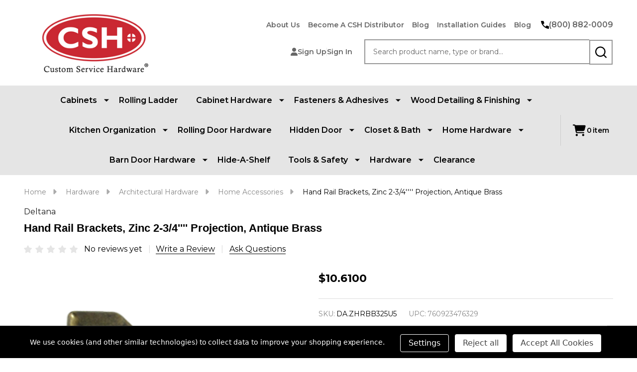

--- FILE ---
content_type: text/html; charset=UTF-8
request_url: https://cshardware.com/da-zhrbb325u5
body_size: 38254
content:
    <!DOCTYPE html>
<html class="no-js" lang="en">
    

    <head>
        <title>Hand Rail Brackets, Zinc Projection, Antique Brass</title>
        <link rel="dns-prefetch preconnect" href="https://cdn11.bigcommerce.com/s-sqqbimlcdu" crossorigin><link rel="dns-prefetch preconnect" href="https://fonts.googleapis.com/" crossorigin><link rel="dns-prefetch preconnect" href="https://fonts.gstatic.com/" crossorigin>
        <meta property="product:price:amount" content="10.61" /><meta property="product:price:currency" content="USD" /><meta property="og:url" content="https://cshardware.com/da-zhrbb325u5" /><meta property="og:site_name" content="Custom Service Hardware LLC" /><link rel='canonical' href='https://cshardware.com/da-zhrbb325u5' /><meta name='platform' content='bigcommerce.stencil' /><meta property="og:type" content="product" />
<meta property="og:title" content="Hand Rail Brackets, Zinc 2-3/4&#039;&#039;&#039;&#039; Projection, Antique Brass" />
<meta property="og:image" content="https://cdn11.bigcommerce.com/s-sqqbimlcdu/products/66145/images/134516/zhrbb325u5__77705.1715304308.386.513.png?c=1" />
<meta property="og:availability" content="instock" />
<meta property="pinterest:richpins" content="enabled" />
                
         

        <link href="https://cdn11.bigcommerce.com/s-sqqbimlcdu/product_images/csh-favicon.png?t=1715272194" rel="shortcut icon">
        <meta name="viewport" content="width=device-width, initial-scale=1">
		<!-- Include Klevu JavaScript Library -->
<script src="https://js.klevu.com/core/v2/klevu.js"></script>
<script src="https://js.klevu.com/klevu-js-v1/customizations/klevu-user-customization-172245019479417496-v2.js"></script>

<!-- Include Quick Search Theme -->
<script src="https://js.klevu.com/theme/default/v2/quick-search.js"></script>


<!-- Initialise Klevu for your store -->
<script type="text/javascript">
    klevu.interactive(function () {
        var options = {
            url : {
                protocol: 'https:',
                queryParam: 'search_query',
                landing: '/search.php', // your BigCommerce Search Results Page
                search: 'https://uscs33v2.ksearchnet.com/cs/v2/search' // your Klevu APIv2 Search URL + endpoint path
            },
            search: {
                minChars: 0,
                searchBoxSelector: "#search_query", // your BigCommerce Search Input
                apiKey: "klevu-172245019479417496" // your Klevu JS API Key
            },
            analytics: {
                apiKey: 'klevu-172245019479417496' // your Klevu JS API Key
            }
        };
        klevu(options);
    });
</script>
<script type="text/javascript">
        var klevu_page_meta  = {
            "pageType": "pdp",
            "itemName": "Hand Rail Brackets, Zinc 2-3/4&#x27;&#x27;&#x27;&#x27; Projection, Antique Brass",
            "itemUrl": "https://cshardware.com/da-zhrbb325u5",
            "itemId": "",
            "itemGroupId": "66145",
            "itemSalePrice": "10.61",
            "itemCurrency": "USD"
        };


</script>
<script type="text/javascript">
  function klevu_addtocart( id, url, qty ) {
    if( 'undefined' !== typeof klevu_customAddToCart ){
      klevu_customAddToCart( id, url, qty );
    } else{
      var urlProtocol = ( "https:" === document.location.protocol ? "https://" : "http://" );
      var url = urlProtocol + window.location.hostname +'/cart.php?action=add&product_id='+id;
      window.location.assign(url);
    }
}
klevu.interactive(function () {
    var options = {
        url : {
            protocol: 'https:',
            queryParam: 'search_query',
            landing: '/search.php', // your BigCommerce Search Results Page
            search: 'https://uscs33v2.ksearchnet.com/cs/v2/search' // your Klevu APIv2 Search URL + endpoint path
        },
        search: {
            minChars: 0,
            searchBoxSelector: "#search_query, .kuSearchInput", // your BigCommerce Search Input
            apiKey: "klevu-172245019479417496" // your Klevu JS API Key
        },
        analytics: {
            apiKey: 'klevu-172245019479417496' // your Klevu JS API Key
        }
    };
    klevu(options);
});

// This variable ensures we only collapse the filters on page load
var klevu_filters_collapsed = false;

// Change this value to true if you only want to collapse filters on mobile
var klevu_filters_collapsed_mobile_only = true;

klevu.afterTemplateRender('landing,catnav', function(data, scope){
  if (!klevu_filters_collapsed && (klevu.dom.helpers.isMobileDevice() || !klevu_filters_collapsed_mobile_only)) {

    // Find all filter triggers and click them to collapse them
    var filterHeaders = document.querySelectorAll('.klevuMeta[data-section="productList"] .kuFilterHead.kuCollapse');
    if (filterHeaders.length) {
        klevu.each(filterHeaders, function(key, header){
            header.click();
        });
    }          
    klevu_filters_collapsed = true;
  } 
});
</script>
        <script>
            document.documentElement.className = document.documentElement.className.replace('no-js', 'js');
        </script>

        <script>
    function browserSupportsAllFeatures() {
        return window.Promise
            && window.fetch
            && window.URL
            && window.URLSearchParams
            && window.WeakMap
            // object-fit support
            && ('objectFit' in document.documentElement.style);
    }

    function loadScript(src) {
        var js = document.createElement('script');
        js.src = src;
        js.onerror = function () {
            console.error('Failed to load polyfill script ' + src);
        };
        document.head.appendChild(js);
    }

    if (!browserSupportsAllFeatures()) {
        loadScript('https://cdn11.bigcommerce.com/s-sqqbimlcdu/stencil/0cc25ef0-76bf-013e-14e4-7e79946a1008/e/c23ade80-b981-013e-70a3-3a6e55e893d9/dist/theme-bundle.polyfills.js');
    }
</script>
<!-- preload polyfill -->
<script>!function(n){"use strict";n.loadCSS||(n.loadCSS=function(){});var o=loadCSS.relpreload={};if(o.support=function(){var e;try{e=n.document.createElement("link").relList.supports("preload")}catch(t){e=!1}return function(){return e}}(),o.bindMediaToggle=function(t){var e=t.media||"all";function a(){t.addEventListener?t.removeEventListener("load",a):t.attachEvent&&t.detachEvent("onload",a),t.setAttribute("onload",null),t.media=e}t.addEventListener?t.addEventListener("load",a):t.attachEvent&&t.attachEvent("onload",a),setTimeout(function(){t.rel="stylesheet",t.media="only x"}),setTimeout(a,3e3)},o.poly=function(){if(!o.support())for(var t=n.document.getElementsByTagName("link"),e=0;e<t.length;e++){var a=t[e];"preload"!==a.rel||"style"!==a.getAttribute("as")||a.getAttribute("data-loadcss")||(a.setAttribute("data-loadcss",!0),o.bindMediaToggle(a))}},!o.support()){o.poly();var t=n.setInterval(o.poly,500);n.addEventListener?n.addEventListener("load",function(){o.poly(),n.clearInterval(t)}):n.attachEvent&&n.attachEvent("onload",function(){o.poly(),n.clearInterval(t)})}"undefined"!=typeof exports?exports.loadCSS=loadCSS:n.loadCSS=loadCSS}("undefined"!=typeof global?global:this);</script>
        <script>window.consentManagerTranslations = `{"locale":"en","locales":{"consent_manager.data_collection_warning":"en","consent_manager.accept_all_cookies":"en","consent_manager.gdpr_settings":"en","consent_manager.data_collection_preferences":"en","consent_manager.manage_data_collection_preferences":"en","consent_manager.use_data_by_cookies":"en","consent_manager.data_categories_table":"en","consent_manager.allow":"en","consent_manager.accept":"en","consent_manager.deny":"en","consent_manager.dismiss":"en","consent_manager.reject_all":"en","consent_manager.category":"en","consent_manager.purpose":"en","consent_manager.functional_category":"en","consent_manager.functional_purpose":"en","consent_manager.analytics_category":"en","consent_manager.analytics_purpose":"en","consent_manager.targeting_category":"en","consent_manager.advertising_category":"en","consent_manager.advertising_purpose":"en","consent_manager.essential_category":"en","consent_manager.esential_purpose":"en","consent_manager.yes":"en","consent_manager.no":"en","consent_manager.not_available":"en","consent_manager.cancel":"en","consent_manager.save":"en","consent_manager.back_to_preferences":"en","consent_manager.close_without_changes":"en","consent_manager.unsaved_changes":"en","consent_manager.by_using":"en","consent_manager.agree_on_data_collection":"en","consent_manager.change_preferences":"en","consent_manager.cancel_dialog_title":"en","consent_manager.privacy_policy":"en","consent_manager.allow_category_tracking":"en","consent_manager.disallow_category_tracking":"en"},"translations":{"consent_manager.data_collection_warning":"We use cookies (and other similar technologies) to collect data to improve your shopping experience.","consent_manager.accept_all_cookies":"Accept All Cookies","consent_manager.gdpr_settings":"Settings","consent_manager.data_collection_preferences":"Website Data Collection Preferences","consent_manager.manage_data_collection_preferences":"Manage Website Data Collection Preferences","consent_manager.use_data_by_cookies":" uses data collected by cookies and JavaScript libraries to improve your shopping experience.","consent_manager.data_categories_table":"The table below outlines how we use this data by category. To opt out of a category of data collection, select 'No' and save your preferences.","consent_manager.allow":"Allow","consent_manager.accept":"Accept","consent_manager.deny":"Deny","consent_manager.dismiss":"Dismiss","consent_manager.reject_all":"Reject all","consent_manager.category":"Category","consent_manager.purpose":"Purpose","consent_manager.functional_category":"Functional","consent_manager.functional_purpose":"Enables enhanced functionality, such as videos and live chat. If you do not allow these, then some or all of these functions may not work properly.","consent_manager.analytics_category":"Analytics","consent_manager.analytics_purpose":"Provide statistical information on site usage, e.g., web analytics so we can improve this website over time.","consent_manager.targeting_category":"Targeting","consent_manager.advertising_category":"Advertising","consent_manager.advertising_purpose":"Used to create profiles or personalize content to enhance your shopping experience.","consent_manager.essential_category":"Essential","consent_manager.esential_purpose":"Essential for the site and any requested services to work, but do not perform any additional or secondary function.","consent_manager.yes":"Yes","consent_manager.no":"No","consent_manager.not_available":"N/A","consent_manager.cancel":"Cancel","consent_manager.save":"Save","consent_manager.back_to_preferences":"Back to Preferences","consent_manager.close_without_changes":"You have unsaved changes to your data collection preferences. Are you sure you want to close without saving?","consent_manager.unsaved_changes":"You have unsaved changes","consent_manager.by_using":"By using our website, you're agreeing to our","consent_manager.agree_on_data_collection":"By using our website, you're agreeing to the collection of data as described in our ","consent_manager.change_preferences":"You can change your preferences at any time","consent_manager.cancel_dialog_title":"Are you sure you want to cancel?","consent_manager.privacy_policy":"Privacy Policy","consent_manager.allow_category_tracking":"Allow [CATEGORY_NAME] tracking","consent_manager.disallow_category_tracking":"Disallow [CATEGORY_NAME] tracking"}}`;</script>
        
        <script>
            window.lazySizesConfig = window.lazySizesConfig || {};
            window.lazySizesConfig.loadMode = 1;
        </script>
        <script async src="https://cdn11.bigcommerce.com/s-sqqbimlcdu/stencil/0cc25ef0-76bf-013e-14e4-7e79946a1008/e/c23ade80-b981-013e-70a3-3a6e55e893d9/dist/theme-bundle.head_async.js"></script>

                <script>
                    (function() {
                        var fonts = ["Google_Montserrat_400,500,600,700", "museo-sans_900"]
                            .reduce(function(_fonts, font) {
                                var m = font.match(/google_([^_]+)(_(.*))?$/i);
                                if (m) {
                                    _fonts.push([m[1], m[3]]);
                                }
                                return _fonts;
                            }, []);
                            var families = fonts.map(function(font) {
                                return 'family=' + font[0] + (font[1] ? ':wght@' + String(font[1]).replace(/,/g, ';') : '');
                            }).join('&');
                            function addLink(href, rel, crossorigin) {
                            var link = document.createElement('link');
                            link.href = href;
                            link.rel = rel;
                            if (crossorigin) {
                                link.crossOrigin = crossorigin;
                            }
                            document.head.appendChild(link);
                        }
                        addLink('https://fonts.googleapis.com', 'preconnect');
                        addLink('https://fonts.gstatic.com', 'preconnect', true);
                        addLink('https://fonts.googleapis.com/css2?' + families + '&display=swap', 'stylesheet');
                    })();
                </script>

            <link data-stencil-stylesheet href="https://cdn11.bigcommerce.com/s-sqqbimlcdu/stencil/0cc25ef0-76bf-013e-14e4-7e79946a1008/e/c23ade80-b981-013e-70a3-3a6e55e893d9/css/theme-3020d950-a169-013e-a480-62a521d29bf0.css" rel="stylesheet">
            <!-- Start Tracking Code for analytics_facebook -->

<script data-bc-cookie-consent="4" type="text/plain">
!function(f,b,e,v,n,t,s){if(f.fbq)return;n=f.fbq=function(){n.callMethod?n.callMethod.apply(n,arguments):n.queue.push(arguments)};if(!f._fbq)f._fbq=n;n.push=n;n.loaded=!0;n.version='2.0';n.queue=[];t=b.createElement(e);t.async=!0;t.src=v;s=b.getElementsByTagName(e)[0];s.parentNode.insertBefore(t,s)}(window,document,'script','https://connect.facebook.net/en_US/fbevents.js');

fbq('set', 'autoConfig', 'false', '1340174766458605');
fbq('dataProcessingOptions', []);
fbq('init', '1340174766458605', {"external_id":"49c3489f-5212-475a-bbca-86268fe08849"});
fbq('set', 'agent', 'bigcommerce', '1340174766458605');

function trackEvents() {
    var pathName = window.location.pathname;

    fbq('track', 'PageView', {}, "");

    // Search events start -- only fire if the shopper lands on the /search.php page
    if (pathName.indexOf('/search.php') === 0 && getUrlParameter('search_query')) {
        fbq('track', 'Search', {
            content_type: 'product_group',
            content_ids: [],
            search_string: getUrlParameter('search_query')
        });
    }
    // Search events end

    // Wishlist events start -- only fire if the shopper attempts to add an item to their wishlist
    if (pathName.indexOf('/wishlist.php') === 0 && getUrlParameter('added_product_id')) {
        fbq('track', 'AddToWishlist', {
            content_type: 'product_group',
            content_ids: []
        });
    }
    // Wishlist events end

    // Lead events start -- only fire if the shopper subscribes to newsletter
    if (pathName.indexOf('/subscribe.php') === 0 && getUrlParameter('result') === 'success') {
        fbq('track', 'Lead', {});
    }
    // Lead events end

    // Registration events start -- only fire if the shopper registers an account
    if (pathName.indexOf('/login.php') === 0 && getUrlParameter('action') === 'account_created') {
        fbq('track', 'CompleteRegistration', {}, "");
    }
    // Registration events end

    

    function getUrlParameter(name) {
        var cleanName = name.replace(/[\[]/, '\[').replace(/[\]]/, '\]');
        var regex = new RegExp('[\?&]' + cleanName + '=([^&#]*)');
        var results = regex.exec(window.location.search);
        return results === null ? '' : decodeURIComponent(results[1].replace(/\+/g, ' '));
    }
}

if (window.addEventListener) {
    window.addEventListener("load", trackEvents, false)
}
</script>
<noscript><img height="1" width="1" style="display:none" alt="null" src="https://www.facebook.com/tr?id=1340174766458605&ev=PageView&noscript=1&a=plbigcommerce1.2&eid="/></noscript>

<!-- End Tracking Code for analytics_facebook -->

<!-- Start Tracking Code for analytics_googleanalytics4 -->

<script data-cfasync="false" src="https://cdn11.bigcommerce.com/shared/js/google_analytics4_bodl_subscribers-358423becf5d870b8b603a81de597c10f6bc7699.js" integrity="sha256-gtOfJ3Avc1pEE/hx6SKj/96cca7JvfqllWA9FTQJyfI=" crossorigin="anonymous"></script>
<script data-cfasync="false">
  (function () {
    window.dataLayer = window.dataLayer || [];

    function gtag(){
        dataLayer.push(arguments);
    }

    function initGA4(event) {
         function setupGtag() {
            function configureGtag() {
                gtag('js', new Date());
                gtag('set', 'developer_id.dMjk3Nj', true);
                gtag('config', 'G-H1E4JH56RE');
            }

            var script = document.createElement('script');

            script.src = 'https://www.googletagmanager.com/gtag/js?id=G-H1E4JH56RE';
            script.async = true;
            script.onload = configureGtag;

            document.head.appendChild(script);
        }

        setupGtag();

        if (typeof subscribeOnBodlEvents === 'function') {
            subscribeOnBodlEvents('G-H1E4JH56RE', true);
        }

        window.removeEventListener(event.type, initGA4);
    }

    gtag('consent', 'default', {"ad_storage":"denied","ad_user_data":"denied","ad_personalization":"denied","analytics_storage":"denied","functionality_storage":"denied"})
            

    var eventName = document.readyState === 'complete' ? 'consentScriptsLoaded' : 'DOMContentLoaded';
    window.addEventListener(eventName, initGA4, false);
  })()
</script>

<!-- End Tracking Code for analytics_googleanalytics4 -->


<script type="text/javascript" src="https://checkout-sdk.bigcommerce.com/v1/loader.js" defer ></script>
<script src="https://www.google.com/recaptcha/api.js" async defer></script>
<script>window.consentManagerStoreConfig = function () { return {"storeName":"Custom Service Hardware LLC","privacyPolicyUrl":"","writeKey":null,"improvedConsentManagerEnabled":true,"AlwaysIncludeScriptsWithConsentTag":true}; };</script>
<script type="text/javascript" src="https://cdn11.bigcommerce.com/shared/js/bodl-consent-32a446f5a681a22e8af09a4ab8f4e4b6deda6487.js" integrity="sha256-uitfaufFdsW9ELiQEkeOgsYedtr3BuhVvA4WaPhIZZY=" crossorigin="anonymous" defer></script>
<script type="text/javascript" src="https://cdn11.bigcommerce.com/shared/js/storefront/consent-manager-config-3013a89bb0485f417056882e3b5cf19e6588b7ba.js" defer></script>
<script type="text/javascript" src="https://cdn11.bigcommerce.com/shared/js/storefront/consent-manager-08633fe15aba542118c03f6d45457262fa9fac88.js" defer></script>
<script type="text/javascript">
var BCData = {"product_attributes":{"sku":"DA.ZHRBB325U5","upc":"760923476329","mpn":null,"gtin":null,"weight":null,"base":true,"image":null,"price":{"without_tax":{"formatted":"$10.6100","value":10.61,"currency":"USD"},"tax_label":"Tax"},"out_of_stock_behavior":"hide_option","out_of_stock_message":"Out of stock","available_modifier_values":[],"in_stock_attributes":[],"stock":null,"instock":true,"stock_message":null,"purchasable":true,"purchasing_message":null,"call_for_price_message":null}};
</script>
<script type="text/javascript">
  (function (d, w) {
    var p = w.location.pathname;
    // Add jQuery UI CSS
    var jqUICSS = document.createElement("link");
    jqUICSS.rel = "stylesheet";
    jqUICSS.href = "//code.jquery.com/ui/1.12.1/themes/base/jquery-ui.css";
    d.getElementsByTagName("head")[0].appendChild(jqUICSS);

    // Add Font Awesome CSS
    var faCSS = document.createElement("link");
    faCSS.rel = "stylesheet";
    faCSS.href = "https://use.fontawesome.com/releases/v5.8.1/css/all.css";
    faCSS.integrity =
      "sha384-50oBUHEmvpQ+1lW4y57PTFmhCaXp0ML5d60M1M7uH2+nqUivzIebhndOJK28anvf";
    faCSS.crossOrigin = "anonymous";
    d.getElementsByTagName("head")[0].appendChild(faCSS);

    var i = function (u) {
      var h = d.getElementsByTagName("head"),
        s = d.createElement("script");
      s.setAttribute("type", "text/javascript");
      s.setAttribute("src", u);
      h[0].appendChild(s);
    };

    if (p.indexOf("/account.php") === 0) {
      i("https://cdnjs.cloudflare.com/ajax/libs/jquery/3.4.1/jquery.min.js");
    }

    function a() {
      if (window.jQuery) {
        if (p.indexOf("/account.php") === 0) {
          i("https://code.jquery.com/ui/1.12.1/jquery-ui.js");
          i("https://cdn.minibc.com/bootstrap/661933c54abcf.js?t=1749760409");
        }
      } else {
        setTimeout(a, 1000);
      }
    }

    if (d.readyState === "loading") {
      d.addEventListener("DOMContentLoaded", a);
    } else {
      a();
    }
  })(document, window);
</script>
<!-- Hotjar Tracking Code for CSHardware -->
<script data-bc-cookie-consent="3" type="text/plain">
    (function(h,o,t,j,a,r){
        h.hj=h.hj||function(){(h.hj.q=h.hj.q||[]).push(arguments)};
        h._hjSettings={hjid:5320559,hjsv:6};
        a=o.getElementsByTagName('head')[0];
        r=o.createElement('script');r.async=1;
        r.src=t+h._hjSettings.hjid+j+h._hjSettings.hjsv;
        a.appendChild(r);
    })(window,document,'https://static.hotjar.com/c/hotjar-','.js?sv=');
</script>
 <script data-cfasync="false" src="https://microapps.bigcommerce.com/bodl-events/1.9.4/index.js" integrity="sha256-Y0tDj1qsyiKBRibKllwV0ZJ1aFlGYaHHGl/oUFoXJ7Y=" nonce="" crossorigin="anonymous"></script>
 <script data-cfasync="false" nonce="">

 (function() {
    function decodeBase64(base64) {
       const text = atob(base64);
       const length = text.length;
       const bytes = new Uint8Array(length);
       for (let i = 0; i < length; i++) {
          bytes[i] = text.charCodeAt(i);
       }
       const decoder = new TextDecoder();
       return decoder.decode(bytes);
    }
    window.bodl = JSON.parse(decodeBase64("[base64]"));
 })()

 </script>

<script nonce="">
(function () {
    var xmlHttp = new XMLHttpRequest();

    xmlHttp.open('POST', 'https://bes.gcp.data.bigcommerce.com/nobot');
    xmlHttp.setRequestHeader('Content-Type', 'application/json');
    xmlHttp.send('{"store_id":"1003016985","timezone_offset":"-5.0","timestamp":"2026-02-01T18:56:48.99206600Z","visit_id":"920f735c-f018-4805-ae79-ee4006b9eaac","channel_id":1}');
})();
</script>

        


        
        


        <!-- snippet location htmlhead -->

         
        <!-- Google Tag Manager -->
        <script>(function(w,d,s,l,i){w[l]=w[l]||[];w[l].push({'gtm.start':
        new Date().getTime(),event:'gtm.js'});var f=d.getElementsByTagName(s)[0],
        j=d.createElement(s),dl=l!='dataLayer'?'&l='+l:'';j.async=true;j.src=
        'https://www.googletagmanager.com/gtm.js?id='+i+dl;f.parentNode.insertBefore(j,f);
        })(window,document,'script','dataLayer','GTM-KZ2NGH');</script>
        <!-- End Google Tag Manager -->
    </head>
    <body class="csscolumns supermarket-layout--fullwidth 
        
        supermarket-pageType--product 
        supermarket-page--pages-product 
        
        
        
        
        
        
        _product-card-has-brand
        _product-card-has-sku
        
        
        _product-card-has-rating
        

        " id="topOfPage">
        <!-- Google Tag Manager (noscript) -->
        <noscript><iframe src="https://www.googletagmanager.com/ns.html?id=GTM-KZ2NGH"
        height="0" width="0" style="display:none;visibility:hidden"></iframe></noscript>
        <!-- End Google Tag Manager (noscript) -->

        <!-- snippet location header -->

        <svg data-src="https://cdn11.bigcommerce.com/s-sqqbimlcdu/stencil/0cc25ef0-76bf-013e-14e4-7e79946a1008/e/c23ade80-b981-013e-70a3-3a6e55e893d9/img/icon-sprite.svg" class="icons-svg-sprite"></svg>

        <div class="banners-wrapper _top-carousel-global" id="banners-carousel">
    <div class="banners--global">
        <div data-content-region="top_banner_carousel--global"></div>
    </div>
    <button class="banners-close">
        <span class="_close"><span class="is-srOnly">Close</span><svg class="icon"><use xlink:href="#icon-close2"></use></svg></span>
    </button>
</div>
<header class="header" role="banner" >

    <div class="beautify__mainHeader _hasImg _left">
        <div class="container">
            <div data-content-region="header_navuser_top--global"><div data-layout-id="d72b7331-16f4-4db7-956d-a04b936ecf29"><div data-sub-layout-container="bf2ae07d-743d-49d5-bac3-6cb8da23b6d5" data-layout-name="Layout">
  <style data-container-styling="bf2ae07d-743d-49d5-bac3-6cb8da23b6d5">
    [data-sub-layout-container="bf2ae07d-743d-49d5-bac3-6cb8da23b6d5"] {
      box-sizing: border-box;
      display: flex;
      flex-wrap: wrap;
      z-index: 0;
      position: relative;
    }
    [data-sub-layout-container="bf2ae07d-743d-49d5-bac3-6cb8da23b6d5"]:after {
      background-position: center center;
      background-size: cover;
      z-index: auto;
      display: block;
      position: absolute;
      top: 0;
      left: 0;
      bottom: 0;
      right: 0;
    }
  </style>
  <div data-sub-layout="c148f194-4d7c-4267-8e48-f27910b9dfc6">
    <style data-column-styling="c148f194-4d7c-4267-8e48-f27910b9dfc6">
      [data-sub-layout="c148f194-4d7c-4267-8e48-f27910b9dfc6"] {
        display: flex;
        flex-direction: column;
        box-sizing: border-box;
        flex-basis: 100%;
        max-width: 100%;
        z-index: 0;
        justify-content: center;
        padding-right: 10.5px;
        padding-left: 10.5px;
        position: relative;
      }
      [data-sub-layout="c148f194-4d7c-4267-8e48-f27910b9dfc6"]:after {
        background-position: center center;
        background-size: cover;
        z-index: auto;
        display: block;
        position: absolute;
        top: 0;
        left: 0;
        bottom: 0;
        right: 0;
      }
      @media only screen and (max-width: 700px) {
        [data-sub-layout="c148f194-4d7c-4267-8e48-f27910b9dfc6"] {
          flex-basis: 100%;
          max-width: 100%;
        }
      }
    </style>
    <div data-widget-id="94eb5052-eb33-4fdb-90db-3f826ec233c9" data-placement-id="e78af03e-1b6d-4a6d-aaf0-f4ae9aa78836" data-placement-status="ACTIVE"><style>
  .sd-spacer-94eb5052-eb33-4fdb-90db-3f826ec233c9 {
    height: 20px;
  }
</style>

<div class="sd-spacer-94eb5052-eb33-4fdb-90db-3f826ec233c9">
</div>
</div>
  </div>
</div></div></div>
        </div>
        <div class="container">
                <div class="header-logo _isImg">
    <a href="https://cshardware.com/" data-instantload='{"page":"home"}'>
            <div class="header-logo-image-container">
                <img class="header-logo-image" src="https://cdn11.bigcommerce.com/s-sqqbimlcdu/images/stencil/450x150/custom-service_hardware_logo_1728924012__58580.original.png" srcset="https://cdn11.bigcommerce.com/s-sqqbimlcdu/images/stencil/450x150/custom-service_hardware_logo_1728924012__58580.original.png 1x, https://cdn11.bigcommerce.com/s-sqqbimlcdu/images/stencil/900w/custom-service_hardware_logo_1728924012__58580.original.png 2x" alt="Custom Service Hardware LLC" title="Custom Service Hardware LLC">
            </div>
</a>
</div>
                <ul class="navUser-section u-hideDesktop">
    <li class="navUser-item navUser-item--account u-hideDesktop">
        <a class="navUser-action navUser-action--account" href="/login.php" title="Account">
            <svg class="icon"><use xlink:href="#icon-account" /></svg>
            <span class="_label">Account</span>
        </a>
    </li>
        <li class="navUser-item navUser-item--phone u-hideDesktop">
            <a class="navUser-action" href="tel:(800) 882-0009" title="Call Us: (800) 882-0009">
                <svg class="icon"><use xlink:href="#icon-phone" /></svg>
                <span class="_label">Call Us<span class="_phoneNumber">(800) 882-0009</span></span>
            </a>
        </li>


    <li class="navUser-item navUser-item--cart">
        <a
            class="navUser-action navUser-action--cart u-hideDesktop"
            data-cart-preview
            data-toggle="cart-preview-dropdown"
            href="/cart.php"
            title="Cart">
            <svg class="icon"><use xlink:href="#icon-cart" /></svg>
            <span class="_total-cart">
                <span class="_total-items">
                    <span class="countPill cart-quantity"></span><span class="_label cart-quantity-label">
                        <span class="_single-item">item</span>
                        <span class="_plural-item">items</span>
                    </span>
                </span>
                <span data-cart-preview-price class="_total-price-nav"></span>
            </span>
        </a>
    </li>
</ul>

                <div class="_searchBar" data-quick-search-bar>
        <ul class="_contentNav u-hideMobile u-hideTablet">
                
                        <li class="navPages-item navPages-item--page tba">
                            <a class="navPages-action" href="https://cshardware.com/about-cshardware/" data-instantload data-current-category>About Us</a>
                        </li>
                        <li class="navPages-item navPages-item--page tba">
                            <a class="navPages-action" href="https://cshardware.com/become-a-csh-distributor/" data-instantload data-current-category>Become A CSH Distributor</a>
                        </li>
                        <li class="navPages-item navPages-item--page tba">
                            <a class="navPages-action" href="https://cshardware.com/blog/" data-instantload data-current-category>Blog</a>
                        </li>
                        <li class="navPages-item navPages-item--page tba">
                            <a class="navPages-action" href="https://cshardware.com/installation-guides/" data-instantload data-current-category>Installation Guides</a>
                        </li>
                    <li class="navPages-item navPages-item--page tba">
                        <a class="navPages-action" href="/blog/" data-instantload data-current-category>Blog</a>
                    </li>
                    <div class="navUser-item navUser-item--phone">
                        <a class="navUser-action" href="tel:(800) 882-0009" title="Call Us: (800) 882-0009">
                            <svg class="icon"><use xlink:href="#icon-phone" /></svg>
                            <span class="_label">(800) 882-0009</span>
                        </a>
                    </div>
        </ul>
            
<div class="kitchenary__navUser-account">
    <div class="_account-user">
            <a class="navUser-action navUser-action--account" href="/login.php?action=create_account" title="Sign Up">
                <svg class="icon"><use xlink:href="#icon-user-fill"/></svg>
                <span class="_label">Sign Up</span>
            </a>
            <span class="_sep"></span>
            <a class="navUser-action navUser-action--account" href="/login.php" title="Sign In">
                <span class="_label">Sign In</span>
            </a>
    </div>
</div>
    <div class="beautify__quickSearch is-open" data-prevent-quick-search-close>
    <!-- snippet location forms_search -->
    <form class="form" action="/search.php">
        <fieldset class="form-fieldset">
            <div class="form-field">
                <label class="is-srOnly" for="search_query">Search</label>
                <div class="form-prefixPostfix">
                    <input class="form-input" data-search-quick name="search_query" id="search_query" data-error-message="Search field cannot be empty." placeholder="Search product name, type or brand..." autocomplete="off">
                    <button type="button" class="button _close" data-quick-search-close><svg class="icon"><use xlink:href="#icon-close"></use></svg><span class="sr-only">Close</span></button>
                    <button type="submit" class="button _submit" aria-label="Search"><svg class="icon"><use xlink:href="#icon-bs-search"></use></svg><span class="u-hideMobile u-hideTablet">Search</span></button>
                </div>
            </div>
        </fieldset>
    </form>
</div>
</div>
                <a href="#" class="mobileMenu-toggle" data-mobile-menu-toggle="menu">
                    <span class="mobileMenu-toggleIcon"><span class="_icon"></span></span>
                    <span class="_label sr-only">Menu</span>
                </a>
        </div>
        <div class="container">
            <div data-content-region="header_navuser_bottom--global"><div data-layout-id="ffac8a4e-1b19-434e-8170-f805197e47c0"><div data-sub-layout-container="f6ce4ccd-cab8-4f3f-9f5d-baa90c7ad253" data-layout-name="Layout">
  <style data-container-styling="f6ce4ccd-cab8-4f3f-9f5d-baa90c7ad253">
    [data-sub-layout-container="f6ce4ccd-cab8-4f3f-9f5d-baa90c7ad253"] {
      box-sizing: border-box;
      display: flex;
      flex-wrap: wrap;
      z-index: 0;
      position: relative;
    }
    [data-sub-layout-container="f6ce4ccd-cab8-4f3f-9f5d-baa90c7ad253"]:after {
      background-position: center center;
      background-size: cover;
      z-index: auto;
      display: block;
      position: absolute;
      top: 0;
      left: 0;
      bottom: 0;
      right: 0;
    }
  </style>
  <div data-sub-layout="1c629b75-4732-421a-be55-eaa50c3e684c">
    <style data-column-styling="1c629b75-4732-421a-be55-eaa50c3e684c">
      [data-sub-layout="1c629b75-4732-421a-be55-eaa50c3e684c"] {
        display: flex;
        flex-direction: column;
        box-sizing: border-box;
        flex-basis: 100%;
        max-width: 100%;
        z-index: 0;
        justify-content: center;
        padding-right: 10.5px;
        padding-left: 10.5px;
        position: relative;
      }
      [data-sub-layout="1c629b75-4732-421a-be55-eaa50c3e684c"]:after {
        background-position: center center;
        background-size: cover;
        z-index: auto;
        display: block;
        position: absolute;
        top: 0;
        left: 0;
        bottom: 0;
        right: 0;
      }
      @media only screen and (max-width: 700px) {
        [data-sub-layout="1c629b75-4732-421a-be55-eaa50c3e684c"] {
          flex-basis: 100%;
          max-width: 100%;
        }
      }
    </style>
  </div>
</div>
<div data-sub-layout-container="87036675-ec45-4139-b3f1-4389d3286c37" data-layout-name="Layout">
  <style data-container-styling="87036675-ec45-4139-b3f1-4389d3286c37">
    [data-sub-layout-container="87036675-ec45-4139-b3f1-4389d3286c37"] {
      box-sizing: border-box;
      display: flex;
      flex-wrap: wrap;
      z-index: 0;
      position: relative;
    }
    [data-sub-layout-container="87036675-ec45-4139-b3f1-4389d3286c37"]:after {
      background-position: center center;
      background-size: cover;
      z-index: auto;
      display: block;
      position: absolute;
      top: 0;
      left: 0;
      bottom: 0;
      right: 0;
    }
  </style>
  <div data-sub-layout="b9d88108-6791-4af1-9c45-982afa00c56e">
    <style data-column-styling="b9d88108-6791-4af1-9c45-982afa00c56e">
      [data-sub-layout="b9d88108-6791-4af1-9c45-982afa00c56e"] {
        display: flex;
        flex-direction: column;
        box-sizing: border-box;
        flex-basis: 50%;
        max-width: 50%;
        z-index: 0;
        justify-content: center;
        padding-right: 10.5px;
        padding-left: 10.5px;
        position: relative;
      }
      [data-sub-layout="b9d88108-6791-4af1-9c45-982afa00c56e"]:after {
        background-position: center center;
        background-size: cover;
        z-index: auto;
        display: block;
        position: absolute;
        top: 0;
        left: 0;
        bottom: 0;
        right: 0;
      }
      @media only screen and (max-width: 700px) {
        [data-sub-layout="b9d88108-6791-4af1-9c45-982afa00c56e"] {
          flex-basis: 100%;
          max-width: 100%;
        }
      }
    </style>
  </div>
  <div data-sub-layout="2b375a42-7805-4718-b6b8-370dce5b9057">
    <style data-column-styling="2b375a42-7805-4718-b6b8-370dce5b9057">
      [data-sub-layout="2b375a42-7805-4718-b6b8-370dce5b9057"] {
        display: flex;
        flex-direction: column;
        box-sizing: border-box;
        flex-basis: 50%;
        max-width: 50%;
        z-index: 0;
        justify-content: center;
        padding-right: 10.5px;
        padding-left: 10.5px;
        position: relative;
      }
      [data-sub-layout="2b375a42-7805-4718-b6b8-370dce5b9057"]:after {
        background-position: center center;
        background-size: cover;
        z-index: auto;
        display: block;
        position: absolute;
        top: 0;
        left: 0;
        bottom: 0;
        right: 0;
      }
      @media only screen and (max-width: 700px) {
        [data-sub-layout="2b375a42-7805-4718-b6b8-370dce5b9057"] {
          flex-basis: 100%;
          max-width: 100%;
        }
      }
    </style>
  </div>
</div>
<div data-sub-layout-container="cf3de2fd-488c-431a-b21c-20acb875f1ec" data-layout-name="Layout">
  <style data-container-styling="cf3de2fd-488c-431a-b21c-20acb875f1ec">
    [data-sub-layout-container="cf3de2fd-488c-431a-b21c-20acb875f1ec"] {
      box-sizing: border-box;
      display: flex;
      flex-wrap: wrap;
      z-index: 0;
      position: relative;
    }
    [data-sub-layout-container="cf3de2fd-488c-431a-b21c-20acb875f1ec"]:after {
      background-position: center center;
      background-size: cover;
      z-index: auto;
      display: block;
      position: absolute;
      top: 0;
      left: 0;
      bottom: 0;
      right: 0;
    }
  </style>
  <div data-sub-layout="3c613229-48e3-4067-9157-a684f998dffc">
    <style data-column-styling="3c613229-48e3-4067-9157-a684f998dffc">
      [data-sub-layout="3c613229-48e3-4067-9157-a684f998dffc"] {
        display: flex;
        flex-direction: column;
        box-sizing: border-box;
        flex-basis: 100%;
        max-width: 100%;
        z-index: 0;
        justify-content: center;
        padding-right: 10.5px;
        padding-left: 10.5px;
        position: relative;
      }
      [data-sub-layout="3c613229-48e3-4067-9157-a684f998dffc"]:after {
        background-position: center center;
        background-size: cover;
        z-index: auto;
        display: block;
        position: absolute;
        top: 0;
        left: 0;
        bottom: 0;
        right: 0;
      }
      @media only screen and (max-width: 700px) {
        [data-sub-layout="3c613229-48e3-4067-9157-a684f998dffc"] {
          flex-basis: 100%;
          max-width: 100%;
        }
      }
    </style>
    <div data-widget-id="2b67e024-1327-4353-9772-0d479f51368d" data-placement-id="5975c046-02be-45c2-acd5-7161c2954d38" data-placement-status="ACTIVE"><style>
  .sd-spacer-2b67e024-1327-4353-9772-0d479f51368d {
    height: 20px;
  }
</style>

<div class="sd-spacer-2b67e024-1327-4353-9772-0d479f51368d">
</div>
</div>
  </div>
</div></div></div>
        </div>
    </div>

    <div class="navPages-container" id="menu" data-menu>
        <div class="container" id="bf-fix-menu-mobile">
            <nav class="navPages  ">
    <ul class="navPages-list">
                    <li class="navPages-item navPages-item--id-3194 navPages-item--standard">
                        <a class="navPages-action-toggle" href="#"
    data-nav-tab="navPages-3194">
    <span class="_more is-srOnly"><span class="is-srOnly">More</span><svg class="icon"><use xlink:href="#icon-add"></use></svg></span>
    <span class="_less is-srOnly"><span class="is-srOnly">Back</span><svg class="icon"><use xlink:href="#icon-minus"></use></svg></span>
    Cabinets
</a>
<a class="navPages-action has-subMenu u-hideTablet u-hideMobile " href="https://cshardware.com/cabinets"
    href="https://cshardware.com/cabinets"
    data-instantload
    
>Cabinets</a>
<a class="navPages-action-toggle-desktop" href="#" data-collapsible="navPages-3194" title="More"><svg class="icon"><use xlink:href="#icon-caret-down"></use></svg></a>
<div class="navPage-subMenu
            navPage-subMenu--standard
    " id="navPages-3194">
        <div class="navPage-subMenu-top">
            <div data-content-region="navPages_3194_top--global"></div>
        </div>
    <div class="navPages-all-mobile">
        <a href="https://cshardware.com/cabinets" class="u-hideDesktop">More... <svg class="icon"><use xlink:href="#icon-arrow-view-all"></use></svg></a>
    </div>
    <div class="navPage-subMenu-middle">
            <div data-content-region="navPages_3194_left--global"></div>
        <ul class="navPage-subMenu-list">
                <!-- 1 -->
                <li class="navPage-subMenu-item">
                    <div data-content-region="navPages_5916_top--global"></div>
                        <a class="navPages-action-toggle" href="#"
                            data-collapsible="navPages-5916">
                            <span class="_more is-srOnly"><span class="is-srOnly">More</span><svg class="icon"><use xlink:href="#icon-add"></use></svg></span>
                            <span class="_less is-srOnly"><span class="is-srOnly">Close</span><svg class="icon"><use xlink:href="#icon-minus"></use></svg></span>
                            <svg class="icon _icon-viewAll is-srOnly u-hideDesktop"><use xlink:href="#icon-arrow-view-all"></use></svg>
                            <span>Cabinet Brands</span>
                        </a>
                        <a
                            class="navPage-subMenu-action has-subMenu u-hideMobile u-hideTablet"
                            href="https://cshardware.com/cabinets/brands/"
                            data-instantload
                            
                            >
                                <span>Cabinet Brands</span>
                        </a>
                        <a class="navPages-action-toggle-desktop" tabindex="0" href="#" data-collapsible="navPages-5916" title="More">
                                <svg class="icon"><use xlink:href="#icon-caret-down"></use></svg>
                        </a>
                        <ul class="navPage-childList" id="navPages-5916">
                            <div class="_titleSubmenu u-hideDesktop">
                                <a class="navPages-action-toggle" href="#"
                                    data-collapsible-close="navPages-5916">
                                    <span class="_more is-srOnly"><span class="is-srOnly">More</span><svg class="icon"><use xlink:href="#icon-add"></use></svg></span>
                                    <span class="_less is-srOnly"><span class="is-srOnly">Close</span><svg class="icon"><use xlink:href="#icon-minus"></use></svg></span>
                                    <svg class="icon _icon-viewAll u-hideDesktop"><use xlink:href="#icon-arrow-view-all"></use></svg>
                                    <span>Cabinet Brands</span>
                                </a>
                                <a
                                class="navPage-subMenu-action has-subMenu"
                                href="https://cshardware.com/cabinets/brands/"
                                data-instantload
                                
                                >
                                    <span class="u-hideMobile u-hideTablet">Cabinet Brands</span>
                                    <span class="u-hideDesktop">More...</span>
                                    <svg class="icon u-hideDesktop"><use xlink:href="#icon-arrow-view-all"></use></svg>
                                </a>
                            </div>
                                <!-- 2 -->
                                <li class="navPage-childList-item">
                                        <a class="navPage-childList-action" data-instantload href="https://cshardware.com/rebuilding-homes-together/" >Rebuilding Homes Together</a>
                                </li>
                                <!-- 3 -->
                                <li class="navPage-childList-item">
                                        <a class="navPage-childList-action" data-instantload href="https://cshardware.com/cabinets/fabuwood/" >Fabuwood</a>
                                </li>
                                <!-- 4 -->
                                <li class="navPage-childList-item">
                                        <a class="navPage-childList-action" data-instantload href="https://cshardware.com/cabinets/ghi/" >GHI</a>
                                </li>
                                <!-- 5 -->
                                <li class="navPage-childList-item">
                                        <a class="navPage-childList-action" data-instantload href="https://cshardware.com/cabinets/jsi/" >JSI</a>
                                </li>
                                <!-- 6 -->
                                <li class="navPage-childList-item">
                                        <a class="navPage-childList-action" data-instantload href="https://cshardware.com/cabinets/legend/" >Legend</a>
                                </li>
                                <!-- 7 -->
                                <li class="navPage-childList-item">
                                        <a class="navPage-childList-action" data-instantload href="https://cshardware.com/cabinets/sunnywood/" >Sunnywood</a>
                                </li>
                                <!-- 8 -->
                                <li class="navPage-childList-item">
                                        <a class="navPage-childList-action" data-instantload href="https://cshardware.com/cabinets/open-air/" >Open Air</a>
                                </li>

                            <a href="#" class="_hideToggle u-hideDesktop"></a>
                        </ul>
                        <div data-content-region="navPages_5916_bottom--global"></div>
                </li>
                <!-- 9 -->
                <li class="navPage-subMenu-item">
                    <div data-content-region="navPages_5925_top--global"></div>
                        <a class="navPage-subMenu-action" href="https://cshardware.com/cabinets/all-cabinets/" data-instantload >
                            <span>All Cabinets</span>
                        </a>
                        <div data-content-region="navPages_5925_bottom--global"></div>
                </li>
                <!-- 10 -->
                <li class="navPage-subMenu-item">
                    <div data-content-region="navPages_5918_top--global"></div>
                        <a class="navPage-subMenu-action" href="https://cshardware.com/cabinets/lets-build-your-dream-space/" data-instantload >
                            <span>Let&#x27;s Build Your Dream Space</span>
                        </a>
                        <div data-content-region="navPages_5918_bottom--global"></div>
                </li>
             <li class="navPage-childList-item">
               <a class="navPage-childList-action" href="https://cshardware.com/cabinets" data-instantload>View All </a>
            </li>
        </ul>
            <div data-content-region="navPages_3194_right--global"></div>
    </div>
        <div class="navPage-subMenu-bottom">
            <div data-content-region="navPages_3194_bottom--global"></div>
        </div>
</div>
                    </li>
                    <li class="navPages-item navPages-item--id-5901 navPages-item--standard">
                        <a class="navPages-action" href="https://cshardware.com/putnam-rolling-ladder-com/" data-instantload >Rolling Ladder</a>
                    </li>
                    <li class="navPages-item navPages-item--id-3050 navPages-item--standard">
                        <a class="navPages-action-toggle" href="#"
    data-nav-tab="navPages-3050">
    <span class="_more is-srOnly"><span class="is-srOnly">More</span><svg class="icon"><use xlink:href="#icon-add"></use></svg></span>
    <span class="_less is-srOnly"><span class="is-srOnly">Back</span><svg class="icon"><use xlink:href="#icon-minus"></use></svg></span>
    Cabinet Hardware
</a>
<a class="navPages-action has-subMenu u-hideTablet u-hideMobile " href="https://cshardware.com/cabinet-hardware"
    href="https://cshardware.com/cabinet-hardware"
    data-instantload
    
>Cabinet Hardware</a>
<a class="navPages-action-toggle-desktop" href="#" data-collapsible="navPages-3050" title="More"><svg class="icon"><use xlink:href="#icon-caret-down"></use></svg></a>
<div class="navPage-subMenu
            navPage-subMenu--standard
    " id="navPages-3050">
        <div class="navPage-subMenu-top">
            <div data-content-region="navPages_3050_top--global"></div>
        </div>
    <div class="navPages-all-mobile">
        <a href="https://cshardware.com/cabinet-hardware" class="u-hideDesktop">More... <svg class="icon"><use xlink:href="#icon-arrow-view-all"></use></svg></a>
    </div>
    <div class="navPage-subMenu-middle">
            <div data-content-region="navPages_3050_left--global"></div>
        <ul class="navPage-subMenu-list">
                <!-- 11 -->
                <li class="navPage-subMenu-item">
                    <div data-content-region="navPages_6080_top--global"></div>
                        <a class="navPage-subMenu-action" href="https://cshardware.com/cabinet-hardware/brackets/" data-instantload >
                            <span>Brackets</span>
                        </a>
                        <div data-content-region="navPages_6080_bottom--global"></div>
                </li>
                <!-- 12 -->
                <li class="navPage-subMenu-item">
                    <div data-content-region="navPages_6086_top--global"></div>
                        <a class="navPage-subMenu-action" href="https://cshardware.com/cabinet-hardware/decorative-hardware/" data-instantload >
                            <span>Decorative Hardware</span>
                        </a>
                        <div data-content-region="navPages_6086_bottom--global"></div>
                </li>
                <!-- 13 -->
                <li class="navPage-subMenu-item">
                    <div data-content-region="navPages_6089_top--global"></div>
                        <a class="navPage-subMenu-action" href="https://cshardware.com/cabinet-hardware/drawer-slides/" data-instantload >
                            <span>Drawer Slides</span>
                        </a>
                        <div data-content-region="navPages_6089_bottom--global"></div>
                </li>
                <!-- 14 -->
                <li class="navPage-subMenu-item">
                    <div data-content-region="navPages_6099_top--global"></div>
                        <a class="navPage-subMenu-action" href="https://cshardware.com/cabinet-hardware/knobs-pulls/" data-instantload >
                            <span>Knobs &amp; Pulls</span>
                        </a>
                        <div data-content-region="navPages_6099_bottom--global"></div>
                </li>
                <!-- 15 -->
                <li class="navPage-subMenu-item">
                    <div data-content-region="navPages_6101_top--global"></div>
                        <a class="navPage-subMenu-action" href="https://cshardware.com/cabinet-hardware/lighting/" data-instantload >
                            <span>Lighting</span>
                        </a>
                        <div data-content-region="navPages_6101_bottom--global"></div>
                </li>
                <!-- 16 -->
                <li class="navPage-subMenu-item">
                    <div data-content-region="navPages_6105_top--global"></div>
                        <a class="navPage-subMenu-action" href="https://cshardware.com/cabinet-hardware/shelf-supports-and-standards/" data-instantload >
                            <span>Shelf Supports and Standards</span>
                        </a>
                        <div data-content-region="navPages_6105_bottom--global"></div>
                </li>
                <!-- 17 -->
                <li class="navPage-subMenu-item">
                    <div data-content-region="navPages_3049_top--global"></div>
                        <a class="navPage-subMenu-action" href="https://cshardware.com/kitchen-and-bath/hinges-and-doors" data-instantload >
                            <span>Hinges</span>
                        </a>
                        <div data-content-region="navPages_3049_bottom--global"></div>
                </li>
             <li class="navPage-childList-item">
               <a class="navPage-childList-action" href="https://cshardware.com/cabinet-hardware" data-instantload>View All </a>
            </li>
        </ul>
            <div data-content-region="navPages_3050_right--global"></div>
    </div>
        <div class="navPage-subMenu-bottom">
            <div data-content-region="navPages_3050_bottom--global"></div>
        </div>
</div>
                    </li>
                    <li class="navPages-item navPages-item--id-3054 navPages-item--standard">
                        <a class="navPages-action-toggle" href="#"
    data-nav-tab="navPages-3054">
    <span class="_more is-srOnly"><span class="is-srOnly">More</span><svg class="icon"><use xlink:href="#icon-add"></use></svg></span>
    <span class="_less is-srOnly"><span class="is-srOnly">Back</span><svg class="icon"><use xlink:href="#icon-minus"></use></svg></span>
    Fasteners &amp; Adhesives
</a>
<a class="navPages-action has-subMenu u-hideTablet u-hideMobile " href="https://cshardware.com/hardware/fasteners-adhesives"
    href="https://cshardware.com/hardware/fasteners-adhesives"
    data-instantload
    
>Fasteners &amp; Adhesives</a>
<a class="navPages-action-toggle-desktop" href="#" data-collapsible="navPages-3054" title="More"><svg class="icon"><use xlink:href="#icon-caret-down"></use></svg></a>
<div class="navPage-subMenu
            navPage-subMenu--standard
    " id="navPages-3054">
        <div class="navPage-subMenu-top">
            <div data-content-region="navPages_3054_top--global"></div>
        </div>
    <div class="navPages-all-mobile">
        <a href="https://cshardware.com/hardware/fasteners-adhesives" class="u-hideDesktop">More... <svg class="icon"><use xlink:href="#icon-arrow-view-all"></use></svg></a>
    </div>
    <div class="navPage-subMenu-middle">
            <div data-content-region="navPages_3054_left--global"></div>
        <ul class="navPage-subMenu-list">
                <!-- 18 -->
                <li class="navPage-subMenu-item">
                    <div data-content-region="navPages_6076_top--global"></div>
                        <a class="navPage-subMenu-action" href="https://cshardware.com/fasteners-adhesives/adhesives/" data-instantload >
                            <span>Adhesives</span>
                        </a>
                        <div data-content-region="navPages_6076_bottom--global"></div>
                </li>
                <!-- 19 -->
                <li class="navPage-subMenu-item">
                    <div data-content-region="navPages_6079_top--global"></div>
                        <a class="navPage-subMenu-action" href="https://cshardware.com/fasteners-adhesives/bolts-threaded-inserts/" data-instantload >
                            <span>Bolts &amp; Threaded Inserts</span>
                        </a>
                        <div data-content-region="navPages_6079_bottom--global"></div>
                </li>
                <!-- 20 -->
                <li class="navPage-subMenu-item">
                    <div data-content-region="navPages_6087_top--global"></div>
                        <a class="navPage-subMenu-action" href="https://cshardware.com/fasteners-adhesives/dowels-biscuits/" data-instantload >
                            <span>Dowels &amp; Biscuits</span>
                        </a>
                        <div data-content-region="navPages_6087_bottom--global"></div>
                </li>
                <!-- 21 -->
                <li class="navPage-subMenu-item">
                    <div data-content-region="navPages_6090_top--global"></div>
                        <a class="navPage-subMenu-action" href="https://cshardware.com/fasteners-adhesives/drill-bit/" data-instantload >
                            <span>Drill Bit</span>
                        </a>
                        <div data-content-region="navPages_6090_bottom--global"></div>
                </li>
                <!-- 22 -->
                <li class="navPage-subMenu-item">
                    <div data-content-region="navPages_6091_top--global"></div>
                        <a class="navPage-subMenu-action" href="https://cshardware.com/fasteners-adhesives/driver-bits/" data-instantload >
                            <span>Driver Bits</span>
                        </a>
                        <div data-content-region="navPages_6091_bottom--global"></div>
                </li>
                <!-- 23 -->
                <li class="navPage-subMenu-item">
                    <div data-content-region="navPages_6094_top--global"></div>
                        <a class="navPage-subMenu-action" href="https://cshardware.com/fasteners-adhesives/fast-caps-plugs/" data-instantload >
                            <span>Fast Caps &amp; Plugs</span>
                        </a>
                        <div data-content-region="navPages_6094_bottom--global"></div>
                </li>
                <!-- 24 -->
                <li class="navPage-subMenu-item">
                    <div data-content-region="navPages_6103_top--global"></div>
                        <a class="navPage-subMenu-action" href="https://cshardware.com/fasteners-adhesives/nails/" data-instantload >
                            <span>Nails</span>
                        </a>
                        <div data-content-region="navPages_6103_bottom--global"></div>
                </li>
                <!-- 25 -->
                <li class="navPage-subMenu-item">
                    <div data-content-region="navPages_3089_top--global"></div>
                        <a class="navPage-subMenu-action" href="https://cshardware.com/hardware/hardware-supplies/abrasives" data-instantload >
                            <span>Abrasives</span>
                        </a>
                        <div data-content-region="navPages_3089_bottom--global"></div>
                </li>
                <!-- 26 -->
                <li class="navPage-subMenu-item">
                    <div data-content-region="navPages_3093_top--global"></div>
                        <a class="navPage-subMenu-action" href="https://cshardware.com/hardware/hardware-supplies/bolts" data-instantload >
                            <span>Bolts</span>
                        </a>
                        <div data-content-region="navPages_3093_bottom--global"></div>
                </li>
                <!-- 27 -->
                <li class="navPage-subMenu-item">
                    <div data-content-region="navPages_3097_top--global"></div>
                        <a class="navPage-subMenu-action" href="https://cshardware.com/hardware/hardware-supplies/connectors" data-instantload >
                            <span>Connectors</span>
                        </a>
                        <div data-content-region="navPages_3097_bottom--global"></div>
                </li>
                <!-- 28 -->
                <li class="navPage-subMenu-item">
                    <div data-content-region="navPages_3090_top--global"></div>
                        <a class="navPage-subMenu-action" href="https://cshardware.com/hardware/hardware-supplies/glue" data-instantload >
                            <span>Glue</span>
                        </a>
                        <div data-content-region="navPages_3090_bottom--global"></div>
                </li>
                <!-- 29 -->
                <li class="navPage-subMenu-item">
                    <div data-content-region="navPages_3095_top--global"></div>
                        <a class="navPage-subMenu-action" href="https://cshardware.com/hardware/hardware-supplies/nails-and-staples" data-instantload >
                            <span>Nails &amp; Staples</span>
                        </a>
                        <div data-content-region="navPages_3095_bottom--global"></div>
                </li>
                <!-- 30 -->
                <li class="navPage-subMenu-item">
                    <div data-content-region="navPages_3094_top--global"></div>
                        <a class="navPage-subMenu-action" href="https://cshardware.com/hardware/hardware-supplies/nuts-and-washers" data-instantload >
                            <span>Nuts &amp; Washers</span>
                        </a>
                        <div data-content-region="navPages_3094_bottom--global"></div>
                </li>
                <!-- 31 -->
                <li class="navPage-subMenu-item">
                    <div data-content-region="navPages_3098_top--global"></div>
                        <a class="navPage-subMenu-action" href="https://cshardware.com/hardware/hardware-supplies/panel-spacers" data-instantload >
                            <span>Panel Spacers</span>
                        </a>
                        <div data-content-region="navPages_3098_bottom--global"></div>
                </li>
                <!-- 32 -->
                <li class="navPage-subMenu-item">
                    <div data-content-region="navPages_3092_top--global"></div>
                        <a class="navPage-subMenu-action" href="https://cshardware.com/hardware/hardware-supplies/screws" data-instantload >
                            <span>Screws</span>
                        </a>
                        <div data-content-region="navPages_3092_bottom--global"></div>
                </li>
                <!-- 33 -->
                <li class="navPage-subMenu-item">
                    <div data-content-region="navPages_3091_top--global"></div>
                        <a class="navPage-subMenu-action" href="https://cshardware.com/hardware/hardware-supplies/tape" data-instantload >
                            <span>Tape</span>
                        </a>
                        <div data-content-region="navPages_3091_bottom--global"></div>
                </li>
                <!-- 34 -->
                <li class="navPage-subMenu-item">
                    <div data-content-region="navPages_3096_top--global"></div>
                        <a class="navPage-subMenu-action" href="https://cshardware.com/hardware/hardware-supplies/wall-anchors-and-hangers" data-instantload >
                            <span>Wall Anchors &amp; Hangers</span>
                        </a>
                        <div data-content-region="navPages_3096_bottom--global"></div>
                </li>
             <li class="navPage-childList-item">
               <a class="navPage-childList-action" href="https://cshardware.com/hardware/fasteners-adhesives" data-instantload>View All </a>
            </li>
        </ul>
            <div data-content-region="navPages_3054_right--global"></div>
    </div>
        <div class="navPage-subMenu-bottom">
            <div data-content-region="navPages_3054_bottom--global"></div>
        </div>
</div>
                    </li>
                    <li class="navPages-item navPages-item--id-3044 navPages-item--standard">
                        <a class="navPages-action-toggle" href="#"
    data-nav-tab="navPages-3044">
    <span class="_more is-srOnly"><span class="is-srOnly">More</span><svg class="icon"><use xlink:href="#icon-add"></use></svg></span>
    <span class="_less is-srOnly"><span class="is-srOnly">Back</span><svg class="icon"><use xlink:href="#icon-minus"></use></svg></span>
    Wood Detailing &amp; Finishing
</a>
<a class="navPages-action has-subMenu u-hideTablet u-hideMobile " href="https://cshardware.com/wood-detailing-finishing"
    href="https://cshardware.com/wood-detailing-finishing"
    data-instantload
    
>Wood Detailing &amp; Finishing</a>
<a class="navPages-action-toggle-desktop" href="#" data-collapsible="navPages-3044" title="More"><svg class="icon"><use xlink:href="#icon-caret-down"></use></svg></a>
<div class="navPage-subMenu
            navPage-subMenu--standard
    " id="navPages-3044">
        <div class="navPage-subMenu-top">
            <div data-content-region="navPages_3044_top--global"></div>
        </div>
    <div class="navPages-all-mobile">
        <a href="https://cshardware.com/wood-detailing-finishing" class="u-hideDesktop">More... <svg class="icon"><use xlink:href="#icon-arrow-view-all"></use></svg></a>
    </div>
    <div class="navPage-subMenu-middle">
            <div data-content-region="navPages_3044_left--global"></div>
        <ul class="navPage-subMenu-list">
                <!-- 35 -->
                <li class="navPage-subMenu-item">
                    <div data-content-region="navPages_6075_top--global"></div>
                        <a class="navPage-subMenu-action" href="https://cshardware.com/wood-detailing-finishing/abrasives/" data-instantload >
                            <span>Abrasives</span>
                        </a>
                        <div data-content-region="navPages_6075_bottom--global"></div>
                </li>
                <!-- 36 -->
                <li class="navPage-subMenu-item">
                    <div data-content-region="navPages_6084_top--global"></div>
                        <a class="navPage-subMenu-action" href="https://cshardware.com/wood-detailing-finishing/corbels-posts/" data-instantload >
                            <span>Corbels &amp; Posts</span>
                        </a>
                        <div data-content-region="navPages_6084_bottom--global"></div>
                </li>
                <!-- 37 -->
                <li class="navPage-subMenu-item">
                    <div data-content-region="navPages_6092_top--global"></div>
                        <a class="navPage-subMenu-action" href="https://cshardware.com/wood-detailing-finishing/edge-banding-veneers/" data-instantload >
                            <span>Edge Banding &amp; Veneers</span>
                        </a>
                        <div data-content-region="navPages_6092_bottom--global"></div>
                </li>
                <!-- 38 -->
                <li class="navPage-subMenu-item">
                    <div data-content-region="navPages_6108_top--global"></div>
                        <a class="navPage-subMenu-action" href="https://cshardware.com/wood-detailing-finishing/wood-fillers-finishing-supplies/" data-instantload >
                            <span>Wood Fillers &amp; Finishing Supplies</span>
                        </a>
                        <div data-content-region="navPages_6108_bottom--global"></div>
                </li>
                <!-- 39 -->
                <li class="navPage-subMenu-item">
                    <div data-content-region="navPages_6109_top--global"></div>
                        <a class="navPage-subMenu-action" href="https://cshardware.com/wood-detailing-finishing/wood-mouldings-trim/" data-instantload >
                            <span>Wood Mouldings &amp; Trim</span>
                        </a>
                        <div data-content-region="navPages_6109_bottom--global"></div>
                </li>
                <!-- 40 -->
                <li class="navPage-subMenu-item">
                    <div data-content-region="navPages_3065_top--global"></div>
                        <a class="navPage-subMenu-action" href="https://cshardware.com/wood-and-concrete/wood-carvings" data-instantload >
                            <span>Wood Carvings</span>
                        </a>
                        <div data-content-region="navPages_3065_bottom--global"></div>
                </li>
                <!-- 41 -->
                <li class="navPage-subMenu-item">
                    <div data-content-region="navPages_3064_top--global"></div>
                        <a class="navPages-action-toggle" href="#"
                            data-collapsible="navPages-3064">
                            <span class="_more is-srOnly"><span class="is-srOnly">More</span><svg class="icon"><use xlink:href="#icon-add"></use></svg></span>
                            <span class="_less is-srOnly"><span class="is-srOnly">Close</span><svg class="icon"><use xlink:href="#icon-minus"></use></svg></span>
                            <svg class="icon _icon-viewAll is-srOnly u-hideDesktop"><use xlink:href="#icon-arrow-view-all"></use></svg>
                            <span>Edgebanding &amp; Veneer</span>
                        </a>
                        <a
                            class="navPage-subMenu-action has-subMenu u-hideMobile u-hideTablet"
                            href="https://cshardware.com/wood-and-concrete/edgebanding-and-veneer"
                            data-instantload
                            
                            >
                                <span>Edgebanding &amp; Veneer</span>
                        </a>
                        <a class="navPages-action-toggle-desktop" tabindex="0" href="#" data-collapsible="navPages-3064" title="More">
                                <svg class="icon"><use xlink:href="#icon-caret-down"></use></svg>
                        </a>
                        <ul class="navPage-childList" id="navPages-3064">
                            <div class="_titleSubmenu u-hideDesktop">
                                <a class="navPages-action-toggle" href="#"
                                    data-collapsible-close="navPages-3064">
                                    <span class="_more is-srOnly"><span class="is-srOnly">More</span><svg class="icon"><use xlink:href="#icon-add"></use></svg></span>
                                    <span class="_less is-srOnly"><span class="is-srOnly">Close</span><svg class="icon"><use xlink:href="#icon-minus"></use></svg></span>
                                    <svg class="icon _icon-viewAll u-hideDesktop"><use xlink:href="#icon-arrow-view-all"></use></svg>
                                    <span>Edgebanding &amp; Veneer</span>
                                </a>
                                <a
                                class="navPage-subMenu-action has-subMenu"
                                href="https://cshardware.com/wood-and-concrete/edgebanding-and-veneer"
                                data-instantload
                                
                                >
                                    <span class="u-hideMobile u-hideTablet">Edgebanding &amp; Veneer</span>
                                    <span class="u-hideDesktop">More...</span>
                                    <svg class="icon u-hideDesktop"><use xlink:href="#icon-arrow-view-all"></use></svg>
                                </a>
                            </div>
                                <!-- 42 -->
                                <li class="navPage-childList-item">
                                        <a class="navPage-childList-action" data-instantload href="https://cshardware.com/wood-and-concrete/edgebanding-and-veneer/edgebanding" >Edgebanding</a>
                                </li>
                                <!-- 43 -->
                                <li class="navPage-childList-item">
                                        <a class="navPage-childList-action" data-instantload href="https://cshardware.com/wood-and-concrete/edgebanding-and-veneer/fastcaps" >Fastcaps</a>
                                </li>
                                <!-- 44 -->
                                <li class="navPage-childList-item">
                                        <a class="navPage-childList-action" data-instantload href="https://cshardware.com/wood-and-concrete/edgebanding-and-veneer/veneer-sheets" >Veneer Sheets</a>
                                </li>

                            <a href="#" class="_hideToggle u-hideDesktop"></a>
                        </ul>
                        <div data-content-region="navPages_3064_bottom--global"></div>
                </li>
                <!-- 45 -->
                <li class="navPage-subMenu-item">
                    <div data-content-region="navPages_3372_top--global"></div>
                        <a class="navPage-subMenu-action" href="https://cshardware.com/wood-and-concrete/finishes" data-instantload >
                            <span>Finishes</span>
                        </a>
                        <div data-content-region="navPages_3372_bottom--global"></div>
                </li>
                <!-- 46 -->
                <li class="navPage-subMenu-item">
                    <div data-content-region="navPages_3171_top--global"></div>
                        <a class="navPages-action-toggle" href="#"
                            data-collapsible="navPages-3171">
                            <span class="_more is-srOnly"><span class="is-srOnly">More</span><svg class="icon"><use xlink:href="#icon-add"></use></svg></span>
                            <span class="_less is-srOnly"><span class="is-srOnly">Close</span><svg class="icon"><use xlink:href="#icon-minus"></use></svg></span>
                            <svg class="icon _icon-viewAll is-srOnly u-hideDesktop"><use xlink:href="#icon-arrow-view-all"></use></svg>
                            <span>Wood Items &amp; Fillers</span>
                        </a>
                        <a
                            class="navPage-subMenu-action has-subMenu u-hideMobile u-hideTablet"
                            href="https://cshardware.com/wood-and-concrete/wood-items-and-fillers"
                            data-instantload
                            
                            >
                                <span>Wood Items &amp; Fillers</span>
                        </a>
                        <a class="navPages-action-toggle-desktop" tabindex="0" href="#" data-collapsible="navPages-3171" title="More">
                                <svg class="icon"><use xlink:href="#icon-caret-down"></use></svg>
                        </a>
                        <ul class="navPage-childList" id="navPages-3171">
                            <div class="_titleSubmenu u-hideDesktop">
                                <a class="navPages-action-toggle" href="#"
                                    data-collapsible-close="navPages-3171">
                                    <span class="_more is-srOnly"><span class="is-srOnly">More</span><svg class="icon"><use xlink:href="#icon-add"></use></svg></span>
                                    <span class="_less is-srOnly"><span class="is-srOnly">Close</span><svg class="icon"><use xlink:href="#icon-minus"></use></svg></span>
                                    <svg class="icon _icon-viewAll u-hideDesktop"><use xlink:href="#icon-arrow-view-all"></use></svg>
                                    <span>Wood Items &amp; Fillers</span>
                                </a>
                                <a
                                class="navPage-subMenu-action has-subMenu"
                                href="https://cshardware.com/wood-and-concrete/wood-items-and-fillers"
                                data-instantload
                                
                                >
                                    <span class="u-hideMobile u-hideTablet">Wood Items &amp; Fillers</span>
                                    <span class="u-hideDesktop">More...</span>
                                    <svg class="icon u-hideDesktop"><use xlink:href="#icon-arrow-view-all"></use></svg>
                                </a>
                            </div>
                                <!-- 47 -->
                                <li class="navPage-childList-item">
                                        <a class="navPage-childList-action" data-instantload href="https://cshardware.com/wood-and-concrete/wood-items-and-fillers/plugs-dowels-and-pegs" >Plugs, Dowels, and Pegs</a>
                                </li>
                                <!-- 48 -->
                                <li class="navPage-childList-item">
                                        <a class="navPage-childList-action" data-instantload href="https://cshardware.com/wood-and-concrete/wood-items-and-fillers/tambour" >Tambour</a>
                                </li>
                                <!-- 49 -->
                                <li class="navPage-childList-item">
                                        <a class="navPage-childList-action" data-instantload href="https://cshardware.com/wood-and-concrete/wood-items-and-fillers/wood-biscuits" >Wood Biscuits</a>
                                </li>
                                <!-- 50 -->
                                <li class="navPage-childList-item">
                                        <a class="navPage-childList-action" data-instantload href="https://cshardware.com/wood-and-concrete/wood-items-and-fillers/wood-filler" >Wood Filler</a>
                                </li>

                            <a href="#" class="_hideToggle u-hideDesktop"></a>
                        </ul>
                        <div data-content-region="navPages_3171_bottom--global"></div>
                </li>
                <!-- 51 -->
                <li class="navPage-subMenu-item">
                    <div data-content-region="navPages_3564_top--global"></div>
                        <a class="navPage-subMenu-action" href="https://cshardware.com/wood-and-concrete/wood-restoration-products" data-instantload >
                            <span>Wood Restoration Products</span>
                        </a>
                        <div data-content-region="navPages_3564_bottom--global"></div>
                </li>
                <!-- 52 -->
                <li class="navPage-subMenu-item">
                    <div data-content-region="navPages_3063_top--global"></div>
                        <a class="navPages-action-toggle" href="#"
                            data-collapsible="navPages-3063">
                            <span class="_more is-srOnly"><span class="is-srOnly">More</span><svg class="icon"><use xlink:href="#icon-add"></use></svg></span>
                            <span class="_less is-srOnly"><span class="is-srOnly">Close</span><svg class="icon"><use xlink:href="#icon-minus"></use></svg></span>
                            <svg class="icon _icon-viewAll is-srOnly u-hideDesktop"><use xlink:href="#icon-arrow-view-all"></use></svg>
                            <span>Fireplace Items</span>
                        </a>
                        <a
                            class="navPage-subMenu-action has-subMenu u-hideMobile u-hideTablet"
                            href="https://cshardware.com/wood-and-concrete/fireplace-items"
                            data-instantload
                            
                            >
                                <span>Fireplace Items</span>
                        </a>
                        <a class="navPages-action-toggle-desktop" tabindex="0" href="#" data-collapsible="navPages-3063" title="More">
                                <svg class="icon"><use xlink:href="#icon-caret-down"></use></svg>
                        </a>
                        <ul class="navPage-childList" id="navPages-3063">
                            <div class="_titleSubmenu u-hideDesktop">
                                <a class="navPages-action-toggle" href="#"
                                    data-collapsible-close="navPages-3063">
                                    <span class="_more is-srOnly"><span class="is-srOnly">More</span><svg class="icon"><use xlink:href="#icon-add"></use></svg></span>
                                    <span class="_less is-srOnly"><span class="is-srOnly">Close</span><svg class="icon"><use xlink:href="#icon-minus"></use></svg></span>
                                    <svg class="icon _icon-viewAll u-hideDesktop"><use xlink:href="#icon-arrow-view-all"></use></svg>
                                    <span>Fireplace Items</span>
                                </a>
                                <a
                                class="navPage-subMenu-action has-subMenu"
                                href="https://cshardware.com/wood-and-concrete/fireplace-items"
                                data-instantload
                                
                                >
                                    <span class="u-hideMobile u-hideTablet">Fireplace Items</span>
                                    <span class="u-hideDesktop">More...</span>
                                    <svg class="icon u-hideDesktop"><use xlink:href="#icon-arrow-view-all"></use></svg>
                                </a>
                            </div>
                                <!-- 53 -->
                                <li class="navPage-childList-item">
                                        <a class="navPage-childList-action" data-instantload href="https://cshardware.com/wood-and-concrete/fireplace-items/mantels" >Mantels</a>
                                </li>

                            <a href="#" class="_hideToggle u-hideDesktop"></a>
                        </ul>
                        <div data-content-region="navPages_3063_bottom--global"></div>
                </li>
                <!-- 54 -->
                <li class="navPage-subMenu-item">
                    <div data-content-region="navPages_3735_top--global"></div>
                        <a class="navPage-subMenu-action" href="https://cshardware.com/wood-and-concrete/wood-treatments" data-instantload >
                            <span>Wood Treatments</span>
                        </a>
                        <div data-content-region="navPages_3735_bottom--global"></div>
                </li>
                <!-- 55 -->
                <li class="navPage-subMenu-item">
                    <div data-content-region="navPages_3776_top--global"></div>
                        <a class="navPage-subMenu-action" href="https://cshardware.com/wood-and-concrete/surface-repair" data-instantload >
                            <span>Surface Repair</span>
                        </a>
                        <div data-content-region="navPages_3776_bottom--global"></div>
                </li>
             <li class="navPage-childList-item">
               <a class="navPage-childList-action" href="https://cshardware.com/wood-detailing-finishing" data-instantload>View All </a>
            </li>
        </ul>
            <div data-content-region="navPages_3044_right--global"></div>
    </div>
        <div class="navPage-subMenu-bottom">
            <div data-content-region="navPages_3044_bottom--global"></div>
        </div>
</div>
                    </li>
                    <li class="navPages-item navPages-item--id-3039 navPages-item--standard">
                        <a class="navPages-action-toggle" href="#"
    data-nav-tab="navPages-3039">
    <span class="_more is-srOnly"><span class="is-srOnly">More</span><svg class="icon"><use xlink:href="#icon-add"></use></svg></span>
    <span class="_less is-srOnly"><span class="is-srOnly">Back</span><svg class="icon"><use xlink:href="#icon-minus"></use></svg></span>
    Kitchen Organization
</a>
<a class="navPages-action has-subMenu u-hideTablet u-hideMobile " href="https://cshardware.com/kitchen-organization"
    href="https://cshardware.com/kitchen-organization"
    data-instantload
    
>Kitchen Organization</a>
<a class="navPages-action-toggle-desktop" href="#" data-collapsible="navPages-3039" title="More"><svg class="icon"><use xlink:href="#icon-caret-down"></use></svg></a>
<div class="navPage-subMenu
            navPage-subMenu--standard
    " id="navPages-3039">
        <div class="navPage-subMenu-top">
            <div data-content-region="navPages_3039_top--global"></div>
        </div>
    <div class="navPages-all-mobile">
        <a href="https://cshardware.com/kitchen-organization" class="u-hideDesktop">More... <svg class="icon"><use xlink:href="#icon-arrow-view-all"></use></svg></a>
    </div>
    <div class="navPage-subMenu-middle">
            <div data-content-region="navPages_3039_left--global"></div>
        <ul class="navPage-subMenu-list">
                <!-- 56 -->
                <li class="navPage-subMenu-item">
                    <div data-content-region="navPages_6073_top--global"></div>
                        <a class="navPages-action-toggle" href="#"
                            data-collapsible="navPages-6073">
                            <span class="_more is-srOnly"><span class="is-srOnly">More</span><svg class="icon"><use xlink:href="#icon-add"></use></svg></span>
                            <span class="_less is-srOnly"><span class="is-srOnly">Close</span><svg class="icon"><use xlink:href="#icon-minus"></use></svg></span>
                            <svg class="icon _icon-viewAll is-srOnly u-hideDesktop"><use xlink:href="#icon-arrow-view-all"></use></svg>
                            <span>Appliance Garage and Tambour Doors</span>
                        </a>
                        <a
                            class="navPage-subMenu-action has-subMenu u-hideMobile u-hideTablet"
                            href="https://cshardware.com/kitchen-organization/appliance-garage-and-tambour-doors/"
                            data-instantload
                            
                            >
                                <span>Appliance Garage and Tambour Doors</span>
                        </a>
                        <a class="navPages-action-toggle-desktop" tabindex="0" href="#" data-collapsible="navPages-6073" title="More">
                                <svg class="icon"><use xlink:href="#icon-caret-down"></use></svg>
                        </a>
                        <ul class="navPage-childList" id="navPages-6073">
                            <div class="_titleSubmenu u-hideDesktop">
                                <a class="navPages-action-toggle" href="#"
                                    data-collapsible-close="navPages-6073">
                                    <span class="_more is-srOnly"><span class="is-srOnly">More</span><svg class="icon"><use xlink:href="#icon-add"></use></svg></span>
                                    <span class="_less is-srOnly"><span class="is-srOnly">Close</span><svg class="icon"><use xlink:href="#icon-minus"></use></svg></span>
                                    <svg class="icon _icon-viewAll u-hideDesktop"><use xlink:href="#icon-arrow-view-all"></use></svg>
                                    <span>Appliance Garage and Tambour Doors</span>
                                </a>
                                <a
                                class="navPage-subMenu-action has-subMenu"
                                href="https://cshardware.com/kitchen-organization/appliance-garage-and-tambour-doors/"
                                data-instantload
                                
                                >
                                    <span class="u-hideMobile u-hideTablet">Appliance Garage and Tambour Doors</span>
                                    <span class="u-hideDesktop">More...</span>
                                    <svg class="icon u-hideDesktop"><use xlink:href="#icon-arrow-view-all"></use></svg>
                                </a>
                            </div>
                                <!-- 57 -->
                                <li class="navPage-childList-item">
                                        <a class="navPage-childList-action" data-instantload href="https://cshardware.com/kitchen-organization/appliance-garage-and-tambour-doors/tambour-doors/" >Tambour Doors</a>
                                </li>

                            <a href="#" class="_hideToggle u-hideDesktop"></a>
                        </ul>
                        <div data-content-region="navPages_6073_bottom--global"></div>
                </li>
                <!-- 58 -->
                <li class="navPage-subMenu-item">
                    <div data-content-region="navPages_6081_top--global"></div>
                        <a class="navPage-subMenu-action" href="https://cshardware.com/kitchen-organization/cabinet-pantry-pullouts/" data-instantload >
                            <span>Cabinet &amp; Pantry Pullouts</span>
                        </a>
                        <div data-content-region="navPages_6081_bottom--global"></div>
                </li>
                <!-- 59 -->
                <li class="navPage-subMenu-item">
                    <div data-content-region="navPages_6082_top--global"></div>
                        <a class="navPage-subMenu-action" href="https://cshardware.com/kitchen-organization/cabinet-ventilator/" data-instantload >
                            <span>Cabinet Ventilator</span>
                        </a>
                        <div data-content-region="navPages_6082_bottom--global"></div>
                </li>
                <!-- 60 -->
                <li class="navPage-subMenu-item">
                    <div data-content-region="navPages_6088_top--global"></div>
                        <a class="navPage-subMenu-action" href="https://cshardware.com/kitchen-organization/drawer-inserts-dividers/" data-instantload >
                            <span>Drawer Inserts &amp; Dividers</span>
                        </a>
                        <div data-content-region="navPages_6088_bottom--global"></div>
                </li>
                <!-- 61 -->
                <li class="navPage-subMenu-item">
                    <div data-content-region="navPages_6095_top--global"></div>
                        <a class="navPage-subMenu-action" href="https://cshardware.com/kitchen-organization/floating-shelves/" data-instantload >
                            <span>Floating Shelves</span>
                        </a>
                        <div data-content-region="navPages_6095_bottom--global"></div>
                </li>
                <!-- 62 -->
                <li class="navPage-subMenu-item">
                    <div data-content-region="navPages_6070_top--global"></div>
                        <a class="navPages-action-toggle" href="#"
                            data-collapsible="navPages-6070">
                            <span class="_more is-srOnly"><span class="is-srOnly">More</span><svg class="icon"><use xlink:href="#icon-add"></use></svg></span>
                            <span class="_less is-srOnly"><span class="is-srOnly">Close</span><svg class="icon"><use xlink:href="#icon-minus"></use></svg></span>
                            <svg class="icon _icon-viewAll is-srOnly u-hideDesktop"><use xlink:href="#icon-arrow-view-all"></use></svg>
                            <span>Lazy Susans &amp; Corner Organizers</span>
                        </a>
                        <a
                            class="navPage-subMenu-action has-subMenu u-hideMobile u-hideTablet"
                            href="https://cshardware.com/kitchen-organization/lazy-susans-corner-organizers/"
                            data-instantload
                            
                            >
                                <span>Lazy Susans &amp; Corner Organizers</span>
                        </a>
                        <a class="navPages-action-toggle-desktop" tabindex="0" href="#" data-collapsible="navPages-6070" title="More">
                                <svg class="icon"><use xlink:href="#icon-caret-down"></use></svg>
                        </a>
                        <ul class="navPage-childList" id="navPages-6070">
                            <div class="_titleSubmenu u-hideDesktop">
                                <a class="navPages-action-toggle" href="#"
                                    data-collapsible-close="navPages-6070">
                                    <span class="_more is-srOnly"><span class="is-srOnly">More</span><svg class="icon"><use xlink:href="#icon-add"></use></svg></span>
                                    <span class="_less is-srOnly"><span class="is-srOnly">Close</span><svg class="icon"><use xlink:href="#icon-minus"></use></svg></span>
                                    <svg class="icon _icon-viewAll u-hideDesktop"><use xlink:href="#icon-arrow-view-all"></use></svg>
                                    <span>Lazy Susans &amp; Corner Organizers</span>
                                </a>
                                <a
                                class="navPage-subMenu-action has-subMenu"
                                href="https://cshardware.com/kitchen-organization/lazy-susans-corner-organizers/"
                                data-instantload
                                
                                >
                                    <span class="u-hideMobile u-hideTablet">Lazy Susans &amp; Corner Organizers</span>
                                    <span class="u-hideDesktop">More...</span>
                                    <svg class="icon u-hideDesktop"><use xlink:href="#icon-arrow-view-all"></use></svg>
                                </a>
                            </div>
                                <!-- 63 -->
                                <li class="navPage-childList-item">
                                        <a class="navPage-childList-action" data-instantload href="https://cshardware.com/kitchen-organization/lazy-susans-corner-organizers/blind-corner-organizers/" >Blind Corner Organizers</a>
                                </li>
                                <!-- 64 -->
                                <li class="navPage-childList-item">
                                        <a class="navPage-childList-action" data-instantload href="https://cshardware.com/kitchen-organization/lazy-susans-corner-organizers/lazy-susans/" >Lazy Susans</a>
                                </li>

                            <a href="#" class="_hideToggle u-hideDesktop"></a>
                        </ul>
                        <div data-content-region="navPages_6070_bottom--global"></div>
                </li>
                <!-- 65 -->
                <li class="navPage-subMenu-item">
                    <div data-content-region="navPages_6100_top--global"></div>
                        <a class="navPage-subMenu-action" href="https://cshardware.com/kitchen-organization/lazy-susans-corner-organizers-1/" data-instantload >
                            <span>Lazy Susans &amp; Corner Organizers </span>
                        </a>
                        <div data-content-region="navPages_6100_bottom--global"></div>
                </li>
                <!-- 66 -->
                <li class="navPage-subMenu-item">
                    <div data-content-region="navPages_6106_top--global"></div>
                        <a class="navPage-subMenu-action" href="https://cshardware.com/kitchen-organization/tip-out-trays/" data-instantload >
                            <span>Tip-Out Trays</span>
                        </a>
                        <div data-content-region="navPages_6106_bottom--global"></div>
                </li>
                <!-- 67 -->
                <li class="navPage-subMenu-item">
                    <div data-content-region="navPages_6107_top--global"></div>
                        <a class="navPage-subMenu-action" href="https://cshardware.com/kitchen-organization/wine-racks/" data-instantload >
                            <span>Wine Racks</span>
                        </a>
                        <div data-content-region="navPages_6107_bottom--global"></div>
                </li>
             <li class="navPage-childList-item">
               <a class="navPage-childList-action" href="https://cshardware.com/kitchen-organization" data-instantload>View All </a>
            </li>
        </ul>
            <div data-content-region="navPages_3039_right--global"></div>
    </div>
        <div class="navPage-subMenu-bottom">
            <div data-content-region="navPages_3039_bottom--global"></div>
        </div>
</div>
                    </li>
                    <li class="navPages-item navPages-item--id-6056 navPages-item--standard">
                        <a class="navPages-action" href="https://cshardware.com/rolling-door-hardware/" data-instantload >Rolling Door Hardware</a>
                    </li>
                    <li class="navPages-item navPages-item--id-3041 navPages-item--standard">
                        <a class="navPages-action-toggle" href="#"
    data-nav-tab="navPages-3041">
    <span class="_more is-srOnly"><span class="is-srOnly">More</span><svg class="icon"><use xlink:href="#icon-add"></use></svg></span>
    <span class="_less is-srOnly"><span class="is-srOnly">Back</span><svg class="icon"><use xlink:href="#icon-minus"></use></svg></span>
    Hidden Door
</a>
<a class="navPages-action has-subMenu u-hideTablet u-hideMobile " href="https://cshardware.com/hidden-door"
    href="https://cshardware.com/hidden-door"
    data-instantload
    
>Hidden Door</a>
<a class="navPages-action-toggle-desktop" href="#" data-collapsible="navPages-3041" title="More"><svg class="icon"><use xlink:href="#icon-caret-down"></use></svg></a>
<div class="navPage-subMenu
            navPage-subMenu--standard
    " id="navPages-3041">
        <div class="navPage-subMenu-top">
            <div data-content-region="navPages_3041_top--global"></div>
        </div>
    <div class="navPages-all-mobile">
        <a href="https://cshardware.com/hidden-door" class="u-hideDesktop">More... <svg class="icon"><use xlink:href="#icon-arrow-view-all"></use></svg></a>
    </div>
    <div class="navPage-subMenu-middle">
            <div data-content-region="navPages_3041_left--global"></div>
        <ul class="navPage-subMenu-list">
                <!-- 68 -->
                <li class="navPage-subMenu-item">
                    <div data-content-region="navPages_3053_top--global"></div>
                        <a class="navPage-subMenu-action" href="https://cshardware.com/hidden-door/pivot-bookcase-door" data-instantload >
                            <span>Pivot Bookcase Door</span>
                        </a>
                        <div data-content-region="navPages_3053_bottom--global"></div>
                </li>
                <!-- 69 -->
                <li class="navPage-subMenu-item">
                    <div data-content-region="navPages_3292_top--global"></div>
                        <a class="navPage-subMenu-action" href="https://cshardware.com/hidden-door/bi-fold-bookcase-door" data-instantload >
                            <span>Bi-Fold Bookcase Door</span>
                        </a>
                        <div data-content-region="navPages_3292_bottom--global"></div>
                </li>
                <!-- 70 -->
                <li class="navPage-subMenu-item">
                    <div data-content-region="navPages_3346_top--global"></div>
                        <a class="navPage-subMenu-action" href="https://cshardware.com/hidden-door/hidden-storage" data-instantload >
                            <span>Hidden Storage</span>
                        </a>
                        <div data-content-region="navPages_3346_bottom--global"></div>
                </li>
                <!-- 71 -->
                <li class="navPage-subMenu-item">
                    <div data-content-region="navPages_3530_top--global"></div>
                        <a class="navPage-subMenu-action" href="https://cshardware.com/hidden-door/rta-pivot-bookcase-door" data-instantload >
                            <span>RTA Pivot Bookcase</span>
                        </a>
                        <div data-content-region="navPages_3530_bottom--global"></div>
                </li>
                <!-- 72 -->
                <li class="navPage-subMenu-item">
                    <div data-content-region="navPages_4831_top--global"></div>
                        <a class="navPage-subMenu-action" href="https://cshardware.com/hidden-door/invisidoor-accessories" data-instantload >
                            <span>InvisiDoor Accessories</span>
                        </a>
                        <div data-content-region="navPages_4831_bottom--global"></div>
                </li>
             <li class="navPage-childList-item">
               <a class="navPage-childList-action" href="https://cshardware.com/hidden-door" data-instantload>View All </a>
            </li>
        </ul>
            <div data-content-region="navPages_3041_right--global"></div>
    </div>
        <div class="navPage-subMenu-bottom">
            <div data-content-region="navPages_3041_bottom--global"></div>
        </div>
</div>
                    </li>
                    <li class="navPages-item navPages-item--id-6051 navPages-item--standard">
                        <a class="navPages-action-toggle" href="#"
    data-nav-tab="navPages-6051">
    <span class="_more is-srOnly"><span class="is-srOnly">More</span><svg class="icon"><use xlink:href="#icon-add"></use></svg></span>
    <span class="_less is-srOnly"><span class="is-srOnly">Back</span><svg class="icon"><use xlink:href="#icon-minus"></use></svg></span>
    Closet &amp; Bath
</a>
<a class="navPages-action has-subMenu u-hideTablet u-hideMobile " href="https://cshardware.com/closet-bath/"
    href="https://cshardware.com/closet-bath/"
    data-instantload
    
>Closet &amp; Bath</a>
<a class="navPages-action-toggle-desktop" href="#" data-collapsible="navPages-6051" title="More"><svg class="icon"><use xlink:href="#icon-caret-down"></use></svg></a>
<div class="navPage-subMenu
            navPage-subMenu--standard
    " id="navPages-6051">
        <div class="navPage-subMenu-top">
            <div data-content-region="navPages_6051_top--global"></div>
        </div>
    <div class="navPages-all-mobile">
        <a href="https://cshardware.com/closet-bath/" class="u-hideDesktop">More... <svg class="icon"><use xlink:href="#icon-arrow-view-all"></use></svg></a>
    </div>
    <div class="navPage-subMenu-middle">
            <div data-content-region="navPages_6051_left--global"></div>
        <ul class="navPage-subMenu-list">
                <!-- 73 -->
                <li class="navPage-subMenu-item">
                    <div data-content-region="navPages_6077_top--global"></div>
                        <a class="navPage-subMenu-action" href="https://cshardware.com/closet-bath/bath-hardware/" data-instantload >
                            <span>Bath Hardware</span>
                        </a>
                        <div data-content-region="navPages_6077_bottom--global"></div>
                </li>
                <!-- 74 -->
                <li class="navPage-subMenu-item">
                    <div data-content-region="navPages_6083_top--global"></div>
                        <a class="navPage-subMenu-action" href="https://cshardware.com/closet-bath/closet-hardware/" data-instantload >
                            <span>Closet Hardware</span>
                        </a>
                        <div data-content-region="navPages_6083_bottom--global"></div>
                </li>
                <!-- 75 -->
                <li class="navPage-subMenu-item">
                    <div data-content-region="navPages_6098_top--global"></div>
                        <a class="navPage-subMenu-action" href="https://cshardware.com/closet-bath/hooks/" data-instantload >
                            <span>Hooks</span>
                        </a>
                        <div data-content-region="navPages_6098_bottom--global"></div>
                </li>
             <li class="navPage-childList-item">
               <a class="navPage-childList-action" href="https://cshardware.com/closet-bath/" data-instantload>View All </a>
            </li>
        </ul>
            <div data-content-region="navPages_6051_right--global"></div>
    </div>
        <div class="navPage-subMenu-bottom">
            <div data-content-region="navPages_6051_bottom--global"></div>
        </div>
</div>
                    </li>
                    <li class="navPages-item navPages-item--id-6052 navPages-item--standard">
                        <a class="navPages-action-toggle" href="#"
    data-nav-tab="navPages-6052">
    <span class="_more is-srOnly"><span class="is-srOnly">More</span><svg class="icon"><use xlink:href="#icon-add"></use></svg></span>
    <span class="_less is-srOnly"><span class="is-srOnly">Back</span><svg class="icon"><use xlink:href="#icon-minus"></use></svg></span>
    Home Hardware
</a>
<a class="navPages-action has-subMenu u-hideTablet u-hideMobile " href="https://cshardware.com/home-hardware/"
    href="https://cshardware.com/home-hardware/"
    data-instantload
    
>Home Hardware</a>
<a class="navPages-action-toggle-desktop" href="#" data-collapsible="navPages-6052" title="More"><svg class="icon"><use xlink:href="#icon-caret-down"></use></svg></a>
<div class="navPage-subMenu
            navPage-subMenu--standard
    " id="navPages-6052">
        <div class="navPage-subMenu-top">
            <div data-content-region="navPages_6052_top--global"></div>
        </div>
    <div class="navPages-all-mobile">
        <a href="https://cshardware.com/home-hardware/" class="u-hideDesktop">More... <svg class="icon"><use xlink:href="#icon-arrow-view-all"></use></svg></a>
    </div>
    <div class="navPage-subMenu-middle">
            <div data-content-region="navPages_6052_left--global"></div>
        <ul class="navPage-subMenu-list">
                <!-- 76 -->
                <li class="navPage-subMenu-item">
                    <div data-content-region="navPages_6093_top--global"></div>
                        <a class="navPage-subMenu-action" href="https://cshardware.com/home-hardware/entry-door/" data-instantload >
                            <span>Entry Door</span>
                        </a>
                        <div data-content-region="navPages_6093_bottom--global"></div>
                </li>
                <!-- 77 -->
                <li class="navPage-subMenu-item">
                    <div data-content-region="navPages_6096_top--global"></div>
                        <a class="navPage-subMenu-action" href="https://cshardware.com/home-hardware/furniture-hardware/" data-instantload >
                            <span>Furniture Hardware</span>
                        </a>
                        <div data-content-region="navPages_6096_bottom--global"></div>
                </li>
                <!-- 78 -->
                <li class="navPage-subMenu-item">
                    <div data-content-region="navPages_6102_top--global"></div>
                        <a class="navPage-subMenu-action" href="https://cshardware.com/home-hardware/locks-catches/" data-instantload >
                            <span>Locks &amp; Catches</span>
                        </a>
                        <div data-content-region="navPages_6102_bottom--global"></div>
                </li>
             <li class="navPage-childList-item">
               <a class="navPage-childList-action" href="https://cshardware.com/home-hardware/" data-instantload>View All </a>
            </li>
        </ul>
            <div data-content-region="navPages_6052_right--global"></div>
    </div>
        <div class="navPage-subMenu-bottom">
            <div data-content-region="navPages_6052_bottom--global"></div>
        </div>
</div>
                    </li>
                    <li class="navPages-item navPages-item--id-3040 navPages-item--standard">
                        <a class="navPages-action-toggle" href="#"
    data-nav-tab="navPages-3040">
    <span class="_more is-srOnly"><span class="is-srOnly">More</span><svg class="icon"><use xlink:href="#icon-add"></use></svg></span>
    <span class="_less is-srOnly"><span class="is-srOnly">Back</span><svg class="icon"><use xlink:href="#icon-minus"></use></svg></span>
    Barn Door Hardware
</a>
<a class="navPages-action has-subMenu u-hideTablet u-hideMobile " href="https://cshardware.com/barn-door-hardware"
    href="https://cshardware.com/barn-door-hardware"
    data-instantload
    
>Barn Door Hardware</a>
<a class="navPages-action-toggle-desktop" href="#" data-collapsible="navPages-3040" title="More"><svg class="icon"><use xlink:href="#icon-caret-down"></use></svg></a>
<div class="navPage-subMenu
            navPage-subMenu--standard
    " id="navPages-3040">
        <div class="navPage-subMenu-top">
            <div data-content-region="navPages_3040_top--global"></div>
        </div>
    <div class="navPages-all-mobile">
        <a href="https://cshardware.com/barn-door-hardware" class="u-hideDesktop">More... <svg class="icon"><use xlink:href="#icon-arrow-view-all"></use></svg></a>
    </div>
    <div class="navPage-subMenu-middle">
            <div data-content-region="navPages_3040_left--global"></div>
        <ul class="navPage-subMenu-list">
                <!-- 79 -->
                <li class="navPage-subMenu-item">
                    <div data-content-region="navPages_3052_top--global"></div>
                        <a class="navPages-action-toggle" href="#"
                            data-collapsible="navPages-3052">
                            <span class="_more is-srOnly"><span class="is-srOnly">More</span><svg class="icon"><use xlink:href="#icon-add"></use></svg></span>
                            <span class="_less is-srOnly"><span class="is-srOnly">Close</span><svg class="icon"><use xlink:href="#icon-minus"></use></svg></span>
                            <svg class="icon _icon-viewAll is-srOnly u-hideDesktop"><use xlink:href="#icon-arrow-view-all"></use></svg>
                            <span>Rolling Door</span>
                        </a>
                        <a
                            class="navPage-subMenu-action has-subMenu u-hideMobile u-hideTablet"
                            href="https://cshardware.com/rolling-ladders-doors/rolling-door"
                            data-instantload
                            
                            >
                                <span>Rolling Door</span>
                        </a>
                        <a class="navPages-action-toggle-desktop" tabindex="0" href="#" data-collapsible="navPages-3052" title="More">
                                <svg class="icon"><use xlink:href="#icon-caret-down"></use></svg>
                        </a>
                        <ul class="navPage-childList" id="navPages-3052">
                            <div class="_titleSubmenu u-hideDesktop">
                                <a class="navPages-action-toggle" href="#"
                                    data-collapsible-close="navPages-3052">
                                    <span class="_more is-srOnly"><span class="is-srOnly">More</span><svg class="icon"><use xlink:href="#icon-add"></use></svg></span>
                                    <span class="_less is-srOnly"><span class="is-srOnly">Close</span><svg class="icon"><use xlink:href="#icon-minus"></use></svg></span>
                                    <svg class="icon _icon-viewAll u-hideDesktop"><use xlink:href="#icon-arrow-view-all"></use></svg>
                                    <span>Rolling Door</span>
                                </a>
                                <a
                                class="navPage-subMenu-action has-subMenu"
                                href="https://cshardware.com/rolling-ladders-doors/rolling-door"
                                data-instantload
                                
                                >
                                    <span class="u-hideMobile u-hideTablet">Rolling Door</span>
                                    <span class="u-hideDesktop">More...</span>
                                    <svg class="icon u-hideDesktop"><use xlink:href="#icon-arrow-view-all"></use></svg>
                                </a>
                            </div>
                                <!-- 80 -->
                                <li class="navPage-childList-item">
                                        <a class="navPage-childList-action" data-instantload href="https://cshardware.com/rolling-ladders-doors/rolling-door/american-home-collection" >American Home Collection</a>
                                </li>
                                <!-- 81 -->
                                <li class="navPage-childList-item">
                                        <a class="navPage-childList-action" data-instantload href="https://cshardware.com/rolling-ladders-doors/rolling-door/interior-rolling-door-kits" >Interior Rolling Door Kits</a>
                                </li>
                                <!-- 82 -->
                                <li class="navPage-childList-item">
                                        <a class="navPage-childList-action" data-instantload href="https://cshardware.com/rolling-ladders-doors/rolling-door/rolling-door-flat-rail" >Flat Rail</a>
                                </li>
                                <!-- 83 -->
                                <li class="navPage-childList-item">
                                        <a class="navPage-childList-action" data-instantload href="https://cshardware.com/rolling-ladders-doors/rolling-door/stainless-steel-kits" >Stainless Steel Kits</a>
                                </li>
                                <!-- 84 -->
                                <li class="navPage-childList-item">
                                        <a class="navPage-childList-action" data-instantload href="https://cshardware.com/rolling-ladders-doors/rolling-door/miniature-furniture-rolling-hardware" >Miniature Furniture Rolling Hardware</a>
                                </li>
                                <!-- 85 -->
                                <li class="navPage-childList-item">
                                        <a class="navPage-childList-action" data-instantload href="https://cshardware.com/rolling-ladders-doors/rolling-door/bi-fold-barn-door" >Bi-Fold</a>
                                </li>
                                <!-- 86 -->
                                <li class="navPage-childList-item">
                                        <a class="navPage-childList-action" data-instantload href="https://cshardware.com/rolling-ladders-doors/rolling-door/designers-collection" >Designer&#x27;s Collection</a>
                                </li>
                                <!-- 87 -->
                                <li class="navPage-childList-item">
                                        <a class="navPage-childList-action" data-instantload href="https://cshardware.com/rolling-ladders-doors/rolling-door/heavy-duty-kits" >Heavy Duty Kits</a>
                                </li>
                                <!-- 88 -->
                                <li class="navPage-childList-item">
                                        <a class="navPage-childList-action" data-instantload href="https://cshardware.com/rolling-ladders-doors/rolling-door/sliding-door-hardware" >Sliding Door Hardware</a>
                                </li>
                                <!-- 89 -->
                                <li class="navPage-childList-item">
                                        <a class="navPage-childList-action" data-instantload href="https://cshardware.com/rolling-ladders-doors/rolling-door/ceiling-mount-hardware" >Ceiling Mount Hardware</a>
                                </li>

                            <a href="#" class="_hideToggle u-hideDesktop"></a>
                        </ul>
                        <div data-content-region="navPages_3052_bottom--global"></div>
                </li>
             <li class="navPage-childList-item">
               <a class="navPage-childList-action" href="https://cshardware.com/barn-door-hardware" data-instantload>View All </a>
            </li>
        </ul>
            <div data-content-region="navPages_3040_right--global"></div>
    </div>
        <div class="navPage-subMenu-bottom">
            <div data-content-region="navPages_3040_bottom--global"></div>
        </div>
</div>
                    </li>
                    <li class="navPages-item navPages-item--id-5923 navPages-item--standard">
                        <a class="navPages-action" href="https://cshardware.com/csh-signature-products/hide-a-shelf/" data-instantload >Hide-A-Shelf</a>
                    </li>
                    <li class="navPages-item navPages-item--id-3043 navPages-item--standard">
                        <a class="navPages-action-toggle" href="#"
    data-nav-tab="navPages-3043">
    <span class="_more is-srOnly"><span class="is-srOnly">More</span><svg class="icon"><use xlink:href="#icon-add"></use></svg></span>
    <span class="_less is-srOnly"><span class="is-srOnly">Back</span><svg class="icon"><use xlink:href="#icon-minus"></use></svg></span>
    Tools &amp; Safety
</a>
<a class="navPages-action has-subMenu u-hideTablet u-hideMobile " href="https://cshardware.com/tools-safety"
    href="https://cshardware.com/tools-safety"
    data-instantload
    
>Tools &amp; Safety</a>
<a class="navPages-action-toggle-desktop" href="#" data-collapsible="navPages-3043" title="More"><svg class="icon"><use xlink:href="#icon-caret-down"></use></svg></a>
<div class="navPage-subMenu
            navPage-subMenu--standard
    " id="navPages-3043">
        <div class="navPage-subMenu-top">
            <div data-content-region="navPages_3043_top--global"></div>
        </div>
    <div class="navPages-all-mobile">
        <a href="https://cshardware.com/tools-safety" class="u-hideDesktop">More... <svg class="icon"><use xlink:href="#icon-arrow-view-all"></use></svg></a>
    </div>
    <div class="navPage-subMenu-middle">
            <div data-content-region="navPages_3043_left--global"></div>
        <ul class="navPage-subMenu-list">
                <!-- 90 -->
                <li class="navPage-subMenu-item">
                    <div data-content-region="navPages_6078_top--global"></div>
                        <a class="navPage-subMenu-action" href="https://cshardware.com/tools-safety/blades-router-bits-lubricants/" data-instantload >
                            <span>Blades, Router Bits &amp; Lubricants</span>
                        </a>
                        <div data-content-region="navPages_6078_bottom--global"></div>
                </li>
                <!-- 91 -->
                <li class="navPage-subMenu-item">
                    <div data-content-region="navPages_6085_top--global"></div>
                        <a class="navPage-subMenu-action" href="https://cshardware.com/tools-safety/croud-control/" data-instantload >
                            <span>Croud Control</span>
                        </a>
                        <div data-content-region="navPages_6085_bottom--global"></div>
                </li>
                <!-- 92 -->
                <li class="navPage-subMenu-item">
                    <div data-content-region="navPages_6104_top--global"></div>
                        <a class="navPage-subMenu-action" href="https://cshardware.com/tools-safety/safety-products/" data-instantload >
                            <span>Safety Products</span>
                        </a>
                        <div data-content-region="navPages_6104_bottom--global"></div>
                </li>
                <!-- 93 -->
                <li class="navPage-subMenu-item">
                    <div data-content-region="navPages_3060_top--global"></div>
                        <a class="navPages-action-toggle" href="#"
                            data-collapsible="navPages-3060">
                            <span class="_more is-srOnly"><span class="is-srOnly">More</span><svg class="icon"><use xlink:href="#icon-add"></use></svg></span>
                            <span class="_less is-srOnly"><span class="is-srOnly">Close</span><svg class="icon"><use xlink:href="#icon-minus"></use></svg></span>
                            <svg class="icon _icon-viewAll is-srOnly u-hideDesktop"><use xlink:href="#icon-arrow-view-all"></use></svg>
                            <span>Power Tools</span>
                        </a>
                        <a
                            class="navPage-subMenu-action has-subMenu u-hideMobile u-hideTablet"
                            href="https://cshardware.com/tools/power-tools"
                            data-instantload
                            
                            >
                                <span>Power Tools</span>
                        </a>
                        <a class="navPages-action-toggle-desktop" tabindex="0" href="#" data-collapsible="navPages-3060" title="More">
                                <svg class="icon"><use xlink:href="#icon-caret-down"></use></svg>
                        </a>
                        <ul class="navPage-childList" id="navPages-3060">
                            <div class="_titleSubmenu u-hideDesktop">
                                <a class="navPages-action-toggle" href="#"
                                    data-collapsible-close="navPages-3060">
                                    <span class="_more is-srOnly"><span class="is-srOnly">More</span><svg class="icon"><use xlink:href="#icon-add"></use></svg></span>
                                    <span class="_less is-srOnly"><span class="is-srOnly">Close</span><svg class="icon"><use xlink:href="#icon-minus"></use></svg></span>
                                    <svg class="icon _icon-viewAll u-hideDesktop"><use xlink:href="#icon-arrow-view-all"></use></svg>
                                    <span>Power Tools</span>
                                </a>
                                <a
                                class="navPage-subMenu-action has-subMenu"
                                href="https://cshardware.com/tools/power-tools"
                                data-instantload
                                
                                >
                                    <span class="u-hideMobile u-hideTablet">Power Tools</span>
                                    <span class="u-hideDesktop">More...</span>
                                    <svg class="icon u-hideDesktop"><use xlink:href="#icon-arrow-view-all"></use></svg>
                                </a>
                            </div>
                                <!-- 94 -->
                                <li class="navPage-childList-item">
                                        <a class="navPage-childList-action" data-instantload href="https://cshardware.com/tools/power-tools/pocket-hole-machines" >Pocket Hole Machines</a>
                                </li>
                                <!-- 95 -->
                                <li class="navPage-childList-item">
                                        <a class="navPage-childList-action" data-instantload href="https://cshardware.com/tools/power-tools/bits" >Bits</a>
                                </li>
                                <!-- 96 -->
                                <li class="navPage-childList-item">
                                        <a class="navPage-childList-action" data-instantload href="https://cshardware.com/tools/power-tools/circular-saw-blades" >Circular Saw Blades</a>
                                </li>
                                <!-- 97 -->
                                <li class="navPage-childList-item">
                                        <a class="navPage-childList-action" data-instantload href="https://cshardware.com/tools/power-tools/oscillating-blades" >Oscillating Blades</a>
                                </li>
                                <!-- 98 -->
                                <li class="navPage-childList-item">
                                        <a class="navPage-childList-action" data-instantload href="https://cshardware.com/tools/power-tools/router-tables-and-guides" >Router Tables &amp; Guides</a>
                                </li>
                                <!-- 99 -->
                                <li class="navPage-childList-item">
                                        <a class="navPage-childList-action" data-instantload href="https://cshardware.com/tools/power-tools/saw-upgrades-and-guides" >Saw Upgrades &amp; Guides</a>
                                </li>
                                <!-- 100 -->
                                <li class="navPage-childList-item">
                                        <a class="navPage-childList-action" data-instantload href="https://cshardware.com/tools/power-tools/drill-bit-components-upgrades" >Drill Bit Components &amp; Upgrades</a>
                                </li>
                                <!-- 101 -->
                                <li class="navPage-childList-item">
                                        <a class="navPage-childList-action" data-instantload href="https://cshardware.com/tools/power-tools/pneumatic-tools" >Pneumatic Tools</a>
                                </li>
                                <!-- 102 -->
                                <li class="navPage-childList-item">
                                        <a class="navPage-childList-action" data-instantload href="https://cshardware.com/tools/power-tools/hole-saws" >Hole Saws</a>
                                </li>

                            <a href="#" class="_hideToggle u-hideDesktop"></a>
                        </ul>
                        <div data-content-region="navPages_3060_bottom--global"></div>
                </li>
                <!-- 103 -->
                <li class="navPage-subMenu-item">
                    <div data-content-region="navPages_3062_top--global"></div>
                        <a class="navPages-action-toggle" href="#"
                            data-collapsible="navPages-3062">
                            <span class="_more is-srOnly"><span class="is-srOnly">More</span><svg class="icon"><use xlink:href="#icon-add"></use></svg></span>
                            <span class="_less is-srOnly"><span class="is-srOnly">Close</span><svg class="icon"><use xlink:href="#icon-minus"></use></svg></span>
                            <svg class="icon _icon-viewAll is-srOnly u-hideDesktop"><use xlink:href="#icon-arrow-view-all"></use></svg>
                            <span>Shop Equipment &amp; Job Site Accessories</span>
                        </a>
                        <a
                            class="navPage-subMenu-action has-subMenu u-hideMobile u-hideTablet"
                            href="https://cshardware.com/tools/shop-and-job-site-accessories"
                            data-instantload
                            
                            >
                                <span>Shop Equipment &amp; Job Site Accessories</span>
                        </a>
                        <a class="navPages-action-toggle-desktop" tabindex="0" href="#" data-collapsible="navPages-3062" title="More">
                                <svg class="icon"><use xlink:href="#icon-caret-down"></use></svg>
                        </a>
                        <ul class="navPage-childList" id="navPages-3062">
                            <div class="_titleSubmenu u-hideDesktop">
                                <a class="navPages-action-toggle" href="#"
                                    data-collapsible-close="navPages-3062">
                                    <span class="_more is-srOnly"><span class="is-srOnly">More</span><svg class="icon"><use xlink:href="#icon-add"></use></svg></span>
                                    <span class="_less is-srOnly"><span class="is-srOnly">Close</span><svg class="icon"><use xlink:href="#icon-minus"></use></svg></span>
                                    <svg class="icon _icon-viewAll u-hideDesktop"><use xlink:href="#icon-arrow-view-all"></use></svg>
                                    <span>Shop Equipment &amp; Job Site Accessories</span>
                                </a>
                                <a
                                class="navPage-subMenu-action has-subMenu"
                                href="https://cshardware.com/tools/shop-and-job-site-accessories"
                                data-instantload
                                
                                >
                                    <span class="u-hideMobile u-hideTablet">Shop Equipment &amp; Job Site Accessories</span>
                                    <span class="u-hideDesktop">More...</span>
                                    <svg class="icon u-hideDesktop"><use xlink:href="#icon-arrow-view-all"></use></svg>
                                </a>
                            </div>
                                <!-- 104 -->
                                <li class="navPage-childList-item">
                                        <a class="navPage-childList-action" data-instantload href="https://cshardware.com/tools/shop-and-job-site-accessories/dust-masks" >Dust Masks</a>
                                </li>
                                <!-- 105 -->
                                <li class="navPage-childList-item">
                                        <a class="navPage-childList-action" data-instantload href="https://cshardware.com/tools/shop-and-job-site-accessories/ear-plugs" >Ear Plugs</a>
                                </li>
                                <!-- 106 -->
                                <li class="navPage-childList-item">
                                        <a class="navPage-childList-action" data-instantload href="https://cshardware.com/tools/shop-and-job-site-accessories/moisturizing-creams" >Moisturizing Creams</a>
                                </li>
                                <!-- 107 -->
                                <li class="navPage-childList-item">
                                        <a class="navPage-childList-action" data-instantload href="https://cshardware.com/tools/shop-and-job-site-accessories/respirators" >Respirators</a>
                                </li>
                                <!-- 108 -->
                                <li class="navPage-childList-item">
                                        <a class="navPage-childList-action" data-instantload href="https://cshardware.com/tools/shop-and-job-site-accessories/safety-glasses" >Safety Glasses</a>
                                </li>
                                <!-- 109 -->
                                <li class="navPage-childList-item">
                                        <a class="navPage-childList-action" data-instantload href="https://cshardware.com/tools/shop-and-job-site-accessories/apparel" >Work Wear</a>
                                </li>
                                <!-- 110 -->
                                <li class="navPage-childList-item">
                                        <a class="navPage-childList-action" data-instantload href="https://cshardware.com/tools/shop-and-job-site-accessories/3rd-hand" >3rd Hand</a>
                                </li>
                                <!-- 111 -->
                                <li class="navPage-childList-item">
                                        <a class="navPage-childList-action" data-instantload href="https://cshardware.com/tools/shop-and-job-site-accessories/movers-and-dollies" >Movers &amp; Dollies</a>
                                </li>
                                <!-- 112 -->
                                <li class="navPage-childList-item">
                                        <a class="navPage-childList-action" data-instantload href="https://cshardware.com/tools/shop-and-job-site-accessories/tool-organizers" >Organizers</a>
                                </li>
                                <!-- 113 -->
                                <li class="navPage-childList-item">
                                        <a class="navPage-childList-action" data-instantload href="https://cshardware.com/tools/shop-and-job-site-accessories/other" >Other</a>
                                </li>

                            <a href="#" class="_hideToggle u-hideDesktop"></a>
                        </ul>
                        <div data-content-region="navPages_3062_bottom--global"></div>
                </li>
                <!-- 114 -->
                <li class="navPage-subMenu-item">
                    <div data-content-region="navPages_3059_top--global"></div>
                        <a class="navPages-action-toggle" href="#"
                            data-collapsible="navPages-3059">
                            <span class="_more is-srOnly"><span class="is-srOnly">More</span><svg class="icon"><use xlink:href="#icon-add"></use></svg></span>
                            <span class="_less is-srOnly"><span class="is-srOnly">Close</span><svg class="icon"><use xlink:href="#icon-minus"></use></svg></span>
                            <svg class="icon _icon-viewAll is-srOnly u-hideDesktop"><use xlink:href="#icon-arrow-view-all"></use></svg>
                            <span>Tools &amp; Accessories</span>
                        </a>
                        <a
                            class="navPage-subMenu-action has-subMenu u-hideMobile u-hideTablet"
                            href="https://cshardware.com/tools/tools-and-accessories"
                            data-instantload
                            
                            >
                                <span>Tools &amp; Accessories</span>
                        </a>
                        <a class="navPages-action-toggle-desktop" tabindex="0" href="#" data-collapsible="navPages-3059" title="More">
                                <svg class="icon"><use xlink:href="#icon-caret-down"></use></svg>
                        </a>
                        <ul class="navPage-childList" id="navPages-3059">
                            <div class="_titleSubmenu u-hideDesktop">
                                <a class="navPages-action-toggle" href="#"
                                    data-collapsible-close="navPages-3059">
                                    <span class="_more is-srOnly"><span class="is-srOnly">More</span><svg class="icon"><use xlink:href="#icon-add"></use></svg></span>
                                    <span class="_less is-srOnly"><span class="is-srOnly">Close</span><svg class="icon"><use xlink:href="#icon-minus"></use></svg></span>
                                    <svg class="icon _icon-viewAll u-hideDesktop"><use xlink:href="#icon-arrow-view-all"></use></svg>
                                    <span>Tools &amp; Accessories</span>
                                </a>
                                <a
                                class="navPage-subMenu-action has-subMenu"
                                href="https://cshardware.com/tools/tools-and-accessories"
                                data-instantload
                                
                                >
                                    <span class="u-hideMobile u-hideTablet">Tools &amp; Accessories</span>
                                    <span class="u-hideDesktop">More...</span>
                                    <svg class="icon u-hideDesktop"><use xlink:href="#icon-arrow-view-all"></use></svg>
                                </a>
                            </div>
                                <!-- 115 -->
                                <li class="navPage-childList-item">
                                        <a class="navPage-childList-action" data-instantload href="https://cshardware.com/tools/tools-and-accessories/cleaners-and-lubricants" >Cleaners &amp; Lubricants</a>
                                </li>
                                <!-- 116 -->
                                <li class="navPage-childList-item">
                                        <a class="navPage-childList-action" data-instantload href="https://cshardware.com/tools/tools-and-accessories/drill-jigs-and-spacers" >Drill Jigs &amp; Spacers</a>
                                </li>
                                <!-- 117 -->
                                <li class="navPage-childList-item">
                                        <a class="navPage-childList-action" data-instantload href="https://cshardware.com/tools/tools-and-accessories/drivers-and-driver-bits" >Drivers &amp; Driver Bits</a>
                                </li>
                                <!-- 118 -->
                                <li class="navPage-childList-item">
                                        <a class="navPage-childList-action" data-instantload href="https://cshardware.com/tools/tools-and-accessories/glue-spreaders" >Glue Spreaders</a>
                                </li>
                                <!-- 119 -->
                                <li class="navPage-childList-item">
                                        <a class="navPage-childList-action" data-instantload href="https://cshardware.com/tools/tools-and-accessories/laminate-edgebanding-tools" >Laminate/Edgebanding Tools</a>
                                </li>
                                <!-- 120 -->
                                <li class="navPage-childList-item">
                                        <a class="navPage-childList-action" data-instantload href="https://cshardware.com/tools/tools-and-accessories/levels-squares-and-layout" >Levels, Squares, and Layout</a>
                                </li>
                                <!-- 121 -->
                                <li class="navPage-childList-item">
                                        <a class="navPage-childList-action" data-instantload href="https://cshardware.com/tools/tools-and-accessories/miscellaneous-tools" >Miscellaneous Tools</a>
                                </li>
                                <!-- 122 -->
                                <li class="navPage-childList-item">
                                        <a class="navPage-childList-action" data-instantload href="https://cshardware.com/tools/tools-and-accessories/packaging-tools-and-materials" >Packaging Tools &amp; Materials</a>
                                </li>
                                <!-- 123 -->
                                <li class="navPage-childList-item">
                                        <a class="navPage-childList-action" data-instantload href="https://cshardware.com/tools/tools-and-accessories/tape-measures" >Tape Measures</a>
                                </li>
                                <!-- 124 -->
                                <li class="navPage-childList-item">
                                        <a class="navPage-childList-action" data-instantload href="https://cshardware.com/tools/tools-and-accessories/pliers-cutters-snips" >Pliers, Cutters &amp; Snips</a>
                                </li>

                            <a href="#" class="_hideToggle u-hideDesktop"></a>
                        </ul>
                        <div data-content-region="navPages_3059_bottom--global"></div>
                </li>
                <!-- 125 -->
                <li class="navPage-subMenu-item">
                    <div data-content-region="navPages_3061_top--global"></div>
                        <a class="navPages-action-toggle" href="#"
                            data-collapsible="navPages-3061">
                            <span class="_more is-srOnly"><span class="is-srOnly">More</span><svg class="icon"><use xlink:href="#icon-add"></use></svg></span>
                            <span class="_less is-srOnly"><span class="is-srOnly">Close</span><svg class="icon"><use xlink:href="#icon-minus"></use></svg></span>
                            <svg class="icon _icon-viewAll is-srOnly u-hideDesktop"><use xlink:href="#icon-arrow-view-all"></use></svg>
                            <span>Clamps</span>
                        </a>
                        <a
                            class="navPage-subMenu-action has-subMenu u-hideMobile u-hideTablet"
                            href="https://cshardware.com/tools/clamps"
                            data-instantload
                            
                            >
                                <span>Clamps</span>
                        </a>
                        <a class="navPages-action-toggle-desktop" tabindex="0" href="#" data-collapsible="navPages-3061" title="More">
                                <svg class="icon"><use xlink:href="#icon-caret-down"></use></svg>
                        </a>
                        <ul class="navPage-childList" id="navPages-3061">
                            <div class="_titleSubmenu u-hideDesktop">
                                <a class="navPages-action-toggle" href="#"
                                    data-collapsible-close="navPages-3061">
                                    <span class="_more is-srOnly"><span class="is-srOnly">More</span><svg class="icon"><use xlink:href="#icon-add"></use></svg></span>
                                    <span class="_less is-srOnly"><span class="is-srOnly">Close</span><svg class="icon"><use xlink:href="#icon-minus"></use></svg></span>
                                    <svg class="icon _icon-viewAll u-hideDesktop"><use xlink:href="#icon-arrow-view-all"></use></svg>
                                    <span>Clamps</span>
                                </a>
                                <a
                                class="navPage-subMenu-action has-subMenu"
                                href="https://cshardware.com/tools/clamps"
                                data-instantload
                                
                                >
                                    <span class="u-hideMobile u-hideTablet">Clamps</span>
                                    <span class="u-hideDesktop">More...</span>
                                    <svg class="icon u-hideDesktop"><use xlink:href="#icon-arrow-view-all"></use></svg>
                                </a>
                            </div>
                                <!-- 126 -->
                                <li class="navPage-childList-item">
                                        <a class="navPage-childList-action" data-instantload href="https://cshardware.com/tools/clamps/bar-clamps" >Bar Clamps</a>
                                </li>
                                <!-- 127 -->
                                <li class="navPage-childList-item">
                                        <a class="navPage-childList-action" data-instantload href="https://cshardware.com/tools/clamps/bessey-auto-adjust-toggle-clamps" >Bessey Auto-Adjust Toggle Clamps</a>
                                </li>
                                <!-- 128 -->
                                <li class="navPage-childList-item">
                                        <a class="navPage-childList-action" data-instantload href="https://cshardware.com/tools/clamps/clamp-tables-and-assistants" >Clamp Tables &amp; Assistants</a>
                                </li>
                                <!-- 129 -->
                                <li class="navPage-childList-item">
                                        <a class="navPage-childList-action" data-instantload href="https://cshardware.com/tools/clamps/pipe-clamps" >Pipe Clamps</a>
                                </li>
                                <!-- 130 -->
                                <li class="navPage-childList-item">
                                        <a class="navPage-childList-action" data-instantload href="https://cshardware.com/tools/clamps/specialty-clamps" >Specialty Clamps</a>
                                </li>
                                <!-- 131 -->
                                <li class="navPage-childList-item">
                                        <a class="navPage-childList-action" data-instantload href="https://cshardware.com/tools/clamps/clamp-accessories" >Clamp Accessories</a>
                                </li>
                                <!-- 132 -->
                                <li class="navPage-childList-item">
                                        <a class="navPage-childList-action" data-instantload href="https://cshardware.com/tools/clamps/kreg-clamps" >Kreg Clamps</a>
                                </li>
                                <!-- 133 -->
                                <li class="navPage-childList-item">
                                        <a class="navPage-childList-action" data-instantload href="https://cshardware.com/tools/clamps/clamp-kits" >Clamp Kits</a>
                                </li>
                                <!-- 134 -->
                                <li class="navPage-childList-item">
                                        <a class="navPage-childList-action" data-instantload href="https://cshardware.com/tools/clamps/toggle-clamps" >Toggle Clamps</a>
                                </li>

                            <a href="#" class="_hideToggle u-hideDesktop"></a>
                        </ul>
                        <div data-content-region="navPages_3061_bottom--global"></div>
                </li>
             <li class="navPage-childList-item">
               <a class="navPage-childList-action" href="https://cshardware.com/tools-safety" data-instantload>View All </a>
            </li>
        </ul>
            <div data-content-region="navPages_3043_right--global"></div>
    </div>
        <div class="navPage-subMenu-bottom">
            <div data-content-region="navPages_3043_bottom--global"></div>
        </div>
</div>
                    </li>
                    <li class="navPages-item navPages-item--id-3042 navPages-item--standard">
                        <a class="navPages-action-toggle" href="#"
    data-nav-tab="navPages-3042">
    <span class="_more is-srOnly"><span class="is-srOnly">More</span><svg class="icon"><use xlink:href="#icon-add"></use></svg></span>
    <span class="_less is-srOnly"><span class="is-srOnly">Back</span><svg class="icon"><use xlink:href="#icon-minus"></use></svg></span>
    Hardware
</a>
<a class="navPages-action has-subMenu u-hideTablet u-hideMobile " href="https://cshardware.com/hardware"
    href="https://cshardware.com/hardware"
    data-instantload
    
>Hardware</a>
<a class="navPages-action-toggle-desktop" href="#" data-collapsible="navPages-3042" title="More"><svg class="icon"><use xlink:href="#icon-caret-down"></use></svg></a>
<div class="navPage-subMenu
            navPage-subMenu--standard
    " id="navPages-3042">
        <div class="navPage-subMenu-top">
            <div data-content-region="navPages_3042_top--global"></div>
        </div>
    <div class="navPages-all-mobile">
        <a href="https://cshardware.com/hardware" class="u-hideDesktop">More... <svg class="icon"><use xlink:href="#icon-arrow-view-all"></use></svg></a>
    </div>
    <div class="navPage-subMenu-middle">
            <div data-content-region="navPages_3042_left--global"></div>
        <ul class="navPage-subMenu-list">
                <!-- 135 -->
                <li class="navPage-subMenu-item">
                    <div data-content-region="navPages_6053_top--global"></div>
                        <a class="navPages-action-toggle" href="#"
                            data-collapsible="navPages-6053">
                            <span class="_more is-srOnly"><span class="is-srOnly">More</span><svg class="icon"><use xlink:href="#icon-add"></use></svg></span>
                            <span class="_less is-srOnly"><span class="is-srOnly">Close</span><svg class="icon"><use xlink:href="#icon-minus"></use></svg></span>
                            <svg class="icon _icon-viewAll is-srOnly u-hideDesktop"><use xlink:href="#icon-arrow-view-all"></use></svg>
                            <span>Tools</span>
                        </a>
                        <a
                            class="navPage-subMenu-action has-subMenu u-hideMobile u-hideTablet"
                            href="https://cshardware.com/hardware/tools/"
                            data-instantload
                            
                            >
                                <span>Tools</span>
                        </a>
                        <a class="navPages-action-toggle-desktop" tabindex="0" href="#" data-collapsible="navPages-6053" title="More">
                                <svg class="icon"><use xlink:href="#icon-caret-down"></use></svg>
                        </a>
                        <ul class="navPage-childList" id="navPages-6053">
                            <div class="_titleSubmenu u-hideDesktop">
                                <a class="navPages-action-toggle" href="#"
                                    data-collapsible-close="navPages-6053">
                                    <span class="_more is-srOnly"><span class="is-srOnly">More</span><svg class="icon"><use xlink:href="#icon-add"></use></svg></span>
                                    <span class="_less is-srOnly"><span class="is-srOnly">Close</span><svg class="icon"><use xlink:href="#icon-minus"></use></svg></span>
                                    <svg class="icon _icon-viewAll u-hideDesktop"><use xlink:href="#icon-arrow-view-all"></use></svg>
                                    <span>Tools</span>
                                </a>
                                <a
                                class="navPage-subMenu-action has-subMenu"
                                href="https://cshardware.com/hardware/tools/"
                                data-instantload
                                
                                >
                                    <span class="u-hideMobile u-hideTablet">Tools</span>
                                    <span class="u-hideDesktop">More...</span>
                                    <svg class="icon u-hideDesktop"><use xlink:href="#icon-arrow-view-all"></use></svg>
                                </a>
                            </div>
                                <!-- 136 -->
                                <li class="navPage-childList-item">
                                        <a class="navPage-childList-action" data-instantload href="https://cshardware.com/hardware/tools/clamps/" >Clamps</a>
                                </li>
                                <!-- 137 -->
                                <li class="navPage-childList-item">
                                        <a class="navPage-childList-action" data-instantload href="https://cshardware.com/hardware/tools/power-tools/" >Power Tools</a>
                                </li>
                                <!-- 138 -->
                                <li class="navPage-childList-item">
                                        <a class="navPage-childList-action" data-instantload href="https://cshardware.com/hardware/tools/shop-equipment-job-site-accessories/" >Shop Equipment &amp; Job Site Accessories</a>
                                </li>
                                <!-- 139 -->
                                <li class="navPage-childList-item">
                                        <a class="navPage-childList-action" data-instantload href="https://cshardware.com/hardware/tools/tools-accessories/" >Tools &amp; Accessories</a>
                                </li>

                            <a href="#" class="_hideToggle u-hideDesktop"></a>
                        </ul>
                        <div data-content-region="navPages_6053_bottom--global"></div>
                </li>
                <!-- 140 -->
                <li class="navPage-subMenu-item">
                    <div data-content-region="navPages_3056_top--global"></div>
                        <a class="navPages-action-toggle" href="#"
                            data-collapsible="navPages-3056">
                            <span class="_more is-srOnly"><span class="is-srOnly">More</span><svg class="icon"><use xlink:href="#icon-add"></use></svg></span>
                            <span class="_less is-srOnly"><span class="is-srOnly">Close</span><svg class="icon"><use xlink:href="#icon-minus"></use></svg></span>
                            <svg class="icon _icon-viewAll is-srOnly u-hideDesktop"><use xlink:href="#icon-arrow-view-all"></use></svg>
                            <span>Furniture Hardware</span>
                        </a>
                        <a
                            class="navPage-subMenu-action has-subMenu u-hideMobile u-hideTablet"
                            href="https://cshardware.com/hardware/furniture-hardware"
                            data-instantload
                            
                            >
                                <span>Furniture Hardware</span>
                        </a>
                        <a class="navPages-action-toggle-desktop" tabindex="0" href="#" data-collapsible="navPages-3056" title="More">
                                <svg class="icon"><use xlink:href="#icon-caret-down"></use></svg>
                        </a>
                        <ul class="navPage-childList" id="navPages-3056">
                            <div class="_titleSubmenu u-hideDesktop">
                                <a class="navPages-action-toggle" href="#"
                                    data-collapsible-close="navPages-3056">
                                    <span class="_more is-srOnly"><span class="is-srOnly">More</span><svg class="icon"><use xlink:href="#icon-add"></use></svg></span>
                                    <span class="_less is-srOnly"><span class="is-srOnly">Close</span><svg class="icon"><use xlink:href="#icon-minus"></use></svg></span>
                                    <svg class="icon _icon-viewAll u-hideDesktop"><use xlink:href="#icon-arrow-view-all"></use></svg>
                                    <span>Furniture Hardware</span>
                                </a>
                                <a
                                class="navPage-subMenu-action has-subMenu"
                                href="https://cshardware.com/hardware/furniture-hardware"
                                data-instantload
                                
                                >
                                    <span class="u-hideMobile u-hideTablet">Furniture Hardware</span>
                                    <span class="u-hideDesktop">More...</span>
                                    <svg class="icon u-hideDesktop"><use xlink:href="#icon-arrow-view-all"></use></svg>
                                </a>
                            </div>
                                <!-- 141 -->
                                <li class="navPage-childList-item">
                                        <a class="navPage-childList-action" data-instantload href="https://cshardware.com/hardware/furniture-hardware/bed-hardware" >Bed Hardware</a>
                                </li>
                                <!-- 142 -->
                                <li class="navPage-childList-item">
                                        <a class="navPage-childList-action" data-instantload href="https://cshardware.com/hardware/furniture-hardware/brackets-and-shelf-supports" >Brackets &amp; Shelf Supports</a>
                                </li>
                                <!-- 143 -->
                                <li class="navPage-childList-item">
                                        <a class="navPage-childList-action" data-instantload href="https://cshardware.com/hardware/furniture-hardware/casters" >Casters</a>
                                </li>
                                <!-- 144 -->
                                <li class="navPage-childList-item">
                                        <a class="navPage-childList-action" data-instantload href="https://cshardware.com/hardware/furniture-hardware/entertainment-center-flipper-door-hardware" >Entertainment Center Flipper Door Hardware</a>
                                </li>
                                <!-- 145 -->
                                <li class="navPage-childList-item">
                                        <a class="navPage-childList-action" data-instantload href="https://cshardware.com/hardware/furniture-hardware/glass-mirror-and-panel-hardware" >Glass, Mirror, and Panel Hardware</a>
                                </li>
                                <!-- 146 -->
                                <li class="navPage-childList-item">
                                        <a class="navPage-childList-action" data-instantload href="https://cshardware.com/hardware/furniture-hardware/grommets" >Grommets</a>
                                </li>
                                <!-- 147 -->
                                <li class="navPage-childList-item">
                                        <a class="navPage-childList-action" data-instantload href="https://cshardware.com/hardware/furniture-hardware/locks" >Locks</a>
                                </li>
                                <!-- 148 -->
                                <li class="navPage-childList-item">
                                        <a class="navPage-childList-action" data-instantload href="https://cshardware.com/hardware/furniture-hardware/office-and-media-storage" >Office &amp; Media Storage</a>
                                </li>
                                <!-- 149 -->
                                <li class="navPage-childList-item">
                                        <a class="navPage-childList-action" data-instantload href="https://cshardware.com/hardware/furniture-hardware/special-application-hinges" >Special Application Hinges</a>
                                </li>
                                <!-- 150 -->
                                <li class="navPage-childList-item">
                                        <a class="navPage-childList-action" data-instantload href="https://cshardware.com/hardware/furniture-hardware/swivels" >Swivels</a>
                                </li>
                                <!-- 151 -->
                                <li class="navPage-childList-item">
                                        <a class="navPage-childList-action" data-instantload href="https://cshardware.com/hardware/furniture-hardware/table-hardware" >Table Hardware</a>
                                </li>
                                <!-- 152 -->
                                <li class="navPage-childList-item">
                                        <a class="navPage-childList-action" data-instantload href="https://cshardware.com/hardware/furniture-hardware/tv-lifts" >TV Lifts</a>
                                </li>
                                <!-- 153 -->
                                <li class="navPage-childList-item">
                                        <a class="navPage-childList-action" data-instantload href="https://cshardware.com/hardware/furniture-hardware/wall-beds" >Wall Beds</a>
                                </li>
                                <!-- 154 -->
                                <li class="navPage-childList-item">
                                        <a class="navPage-childList-action" data-instantload href="https://cshardware.com/hardware/furniture-hardware/leg-levelers-and-glides" >Leg Levelers &amp; Glides</a>
                                </li>
                                <!-- 155 -->
                                <li class="navPage-childList-item">
                                        <a class="navPage-childList-action" data-instantload href="https://cshardware.com/hardware/furniture-hardware/lid-stays" >Lid Stays</a>
                                </li>
                                <!-- 156 -->
                                <li class="navPage-childList-item">
                                        <a class="navPage-childList-action" data-instantload href="https://cshardware.com/hardware/furniture-hardware/industrial-cart-hardware" >Industrial Cart Hardware</a>
                                </li>
                                <!-- 157 -->
                                <li class="navPage-childList-item">
                                        <a class="navPage-childList-action" data-instantload href="https://cshardware.com/hardware/furniture-hardware/lift-mechanisms" >Lift Mechanisms</a>
                                </li>

                            <a href="#" class="_hideToggle u-hideDesktop"></a>
                        </ul>
                        <div data-content-region="navPages_3056_bottom--global"></div>
                </li>
                <!-- 158 -->
                <li class="navPage-subMenu-item">
                    <div data-content-region="navPages_3055_top--global"></div>
                        <a class="navPages-action-toggle" href="#"
                            data-collapsible="navPages-3055">
                            <span class="_more is-srOnly"><span class="is-srOnly">More</span><svg class="icon"><use xlink:href="#icon-add"></use></svg></span>
                            <span class="_less is-srOnly"><span class="is-srOnly">Close</span><svg class="icon"><use xlink:href="#icon-minus"></use></svg></span>
                            <svg class="icon _icon-viewAll is-srOnly u-hideDesktop"><use xlink:href="#icon-arrow-view-all"></use></svg>
                            <span>Architectural Hardware</span>
                        </a>
                        <a
                            class="navPage-subMenu-action has-subMenu u-hideMobile u-hideTablet"
                            href="https://cshardware.com/hardware/architectural-hardware"
                            data-instantload
                            
                            >
                                <span>Architectural Hardware</span>
                        </a>
                        <a class="navPages-action-toggle-desktop" tabindex="0" href="#" data-collapsible="navPages-3055" title="More">
                                <svg class="icon"><use xlink:href="#icon-caret-down"></use></svg>
                        </a>
                        <ul class="navPage-childList" id="navPages-3055">
                            <div class="_titleSubmenu u-hideDesktop">
                                <a class="navPages-action-toggle" href="#"
                                    data-collapsible-close="navPages-3055">
                                    <span class="_more is-srOnly"><span class="is-srOnly">More</span><svg class="icon"><use xlink:href="#icon-add"></use></svg></span>
                                    <span class="_less is-srOnly"><span class="is-srOnly">Close</span><svg class="icon"><use xlink:href="#icon-minus"></use></svg></span>
                                    <svg class="icon _icon-viewAll u-hideDesktop"><use xlink:href="#icon-arrow-view-all"></use></svg>
                                    <span>Architectural Hardware</span>
                                </a>
                                <a
                                class="navPage-subMenu-action has-subMenu"
                                href="https://cshardware.com/hardware/architectural-hardware"
                                data-instantload
                                
                                >
                                    <span class="u-hideMobile u-hideTablet">Architectural Hardware</span>
                                    <span class="u-hideDesktop">More...</span>
                                    <svg class="icon u-hideDesktop"><use xlink:href="#icon-arrow-view-all"></use></svg>
                                </a>
                            </div>
                                <!-- 159 -->
                                <li class="navPage-childList-item">
                                        <a class="navPage-childList-action" data-instantload href="https://cshardware.com/hardware/architectural-hardware/adapter-plates-and-covers" >Adapter Plates &amp; Covers</a>
                                </li>
                                <!-- 160 -->
                                <li class="navPage-childList-item">
                                        <a class="navPage-childList-action" data-instantload href="https://cshardware.com/hardware/architectural-hardware/bolts-latches-and-guards" >Bolts, Latches, and Guards</a>
                                </li>
                                <!-- 161 -->
                                <li class="navPage-childList-item">
                                        <a class="navPage-childList-action" data-instantload href="https://cshardware.com/hardware/architectural-hardware/door-knobs-and-handles" >Door Knobs &amp; Handles</a>
                                </li>
                                <!-- 162 -->
                                <li class="navPage-childList-item">
                                        <a class="navPage-childList-action" data-instantload href="https://cshardware.com/hardware/architectural-hardware/door-reinforcers" >Door Reinforcers</a>
                                </li>
                                <!-- 163 -->
                                <li class="navPage-childList-item">
                                        <a class="navPage-childList-action" data-instantload href="https://cshardware.com/hardware/architectural-hardware/drawer-cabinet-and-mailbox-locks" >Drawer, Cabinet, and Mailbox Locks</a>
                                </li>
                                <!-- 164 -->
                                <li class="navPage-childList-item">
                                        <a class="navPage-childList-action" data-instantload href="https://cshardware.com/hardware/architectural-hardware/magnetic-door-holders-and-stops" >Magnetic Door Holders &amp; Stops</a>
                                </li>
                                <!-- 165 -->
                                <li class="navPage-childList-item">
                                        <a class="navPage-childList-action" data-instantload href="https://cshardware.com/hardware/architectural-hardware/patio-and-window-locks" >Patio &amp; Window Locks</a>
                                </li>
                                <!-- 166 -->
                                <li class="navPage-childList-item">
                                        <a class="navPage-childList-action" data-instantload href="https://cshardware.com/hardware/architectural-hardware/replacement-knobs-and-roses" >Replacement Knobs &amp; Roses</a>
                                </li>
                                <!-- 167 -->
                                <li class="navPage-childList-item">
                                        <a class="navPage-childList-action" data-instantload href="https://cshardware.com/hardware/architectural-hardware/steel-radius-hinges" >Steel Radius Hinges</a>
                                </li>
                                <!-- 168 -->
                                <li class="navPage-childList-item">
                                        <a class="navPage-childList-action" data-instantload href="https://cshardware.com/hardware/architectural-hardware/strike-plates-and-latch-guards" >Strike Plates &amp; Latch Guards</a>
                                </li>
                                <!-- 169 -->
                                <li class="navPage-childList-item">
                                        <a class="navPage-childList-action" data-instantload href="https://cshardware.com/hardware/architectural-hardware/railing-systems" >Railing Systems</a>
                                </li>
                                <!-- 170 -->
                                <li class="navPage-childList-item">
                                        <a class="navPage-childList-action" data-instantload href="https://cshardware.com/hardware/architectural-hardware/home-accessories" >Home Accessories</a>
                                </li>
                                <!-- 171 -->
                                <li class="navPage-childList-item">
                                        <a class="navPage-childList-action" data-instantload href="https://cshardware.com/hardware/architectural-hardware/switch-plates" >Switch Plates</a>
                                </li>
                                <!-- 172 -->
                                <li class="navPage-childList-item">
                                        <a class="navPage-childList-action" data-instantload href="https://cshardware.com/hardware/architectural-hardware/catches" >Catches</a>
                                </li>

                            <a href="#" class="_hideToggle u-hideDesktop"></a>
                        </ul>
                        <div data-content-region="navPages_3055_bottom--global"></div>
                </li>
                <!-- 173 -->
                <li class="navPage-subMenu-item">
                    <div data-content-region="navPages_3057_top--global"></div>
                        <a class="navPages-action-toggle" href="#"
                            data-collapsible="navPages-3057">
                            <span class="_more is-srOnly"><span class="is-srOnly">More</span><svg class="icon"><use xlink:href="#icon-add"></use></svg></span>
                            <span class="_less is-srOnly"><span class="is-srOnly">Close</span><svg class="icon"><use xlink:href="#icon-minus"></use></svg></span>
                            <svg class="icon _icon-viewAll is-srOnly u-hideDesktop"><use xlink:href="#icon-arrow-view-all"></use></svg>
                            <span>Closet Hardware</span>
                        </a>
                        <a
                            class="navPage-subMenu-action has-subMenu u-hideMobile u-hideTablet"
                            href="https://cshardware.com/hardware/closet-hardware"
                            data-instantload
                            
                            >
                                <span>Closet Hardware</span>
                        </a>
                        <a class="navPages-action-toggle-desktop" tabindex="0" href="#" data-collapsible="navPages-3057" title="More">
                                <svg class="icon"><use xlink:href="#icon-caret-down"></use></svg>
                        </a>
                        <ul class="navPage-childList" id="navPages-3057">
                            <div class="_titleSubmenu u-hideDesktop">
                                <a class="navPages-action-toggle" href="#"
                                    data-collapsible-close="navPages-3057">
                                    <span class="_more is-srOnly"><span class="is-srOnly">More</span><svg class="icon"><use xlink:href="#icon-add"></use></svg></span>
                                    <span class="_less is-srOnly"><span class="is-srOnly">Close</span><svg class="icon"><use xlink:href="#icon-minus"></use></svg></span>
                                    <svg class="icon _icon-viewAll u-hideDesktop"><use xlink:href="#icon-arrow-view-all"></use></svg>
                                    <span>Closet Hardware</span>
                                </a>
                                <a
                                class="navPage-subMenu-action has-subMenu"
                                href="https://cshardware.com/hardware/closet-hardware"
                                data-instantload
                                
                                >
                                    <span class="u-hideMobile u-hideTablet">Closet Hardware</span>
                                    <span class="u-hideDesktop">More...</span>
                                    <svg class="icon u-hideDesktop"><use xlink:href="#icon-arrow-view-all"></use></svg>
                                </a>
                            </div>
                                <!-- 174 -->
                                <li class="navPage-childList-item">
                                        <a class="navPage-childList-action" data-instantload href="https://cshardware.com/hardware/closet-hardware/closet-culture" >Closet Culture System</a>
                                </li>
                                <!-- 175 -->
                                <li class="navPage-childList-item">
                                        <a class="navPage-childList-action" data-instantload href="https://cshardware.com/hardware/closet-hardware/belt-and-tie-pullouts" >Belt &amp; Tie Pullouts</a>
                                </li>
                                <!-- 176 -->
                                <li class="navPage-childList-item">
                                        <a class="navPage-childList-action" data-instantload href="https://cshardware.com/hardware/closet-hardware/closet-storage-pullouts" >Closet Storage Pullouts</a>
                                </li>
                                <!-- 177 -->
                                <li class="navPage-childList-item">
                                        <a class="navPage-childList-action" data-instantload href="https://cshardware.com/hardware/closet-hardware/hampers" >Hampers</a>
                                </li>
                                <!-- 178 -->
                                <li class="navPage-childList-item">
                                        <a class="navPage-childList-action" data-instantload href="https://cshardware.com/hardware/closet-hardware/pant-racks" >Pant Racks</a>
                                </li>
                                <!-- 179 -->
                                <li class="navPage-childList-item">
                                        <a class="navPage-childList-action" data-instantload href="https://cshardware.com/hardware/closet-hardware/shoe-storage" >Shoe Storage</a>
                                </li>
                                <!-- 180 -->
                                <li class="navPage-childList-item">
                                        <a class="navPage-childList-action" data-instantload href="https://cshardware.com/hardware/closet-hardware/sliding-door-hardware" >Sliding Door Hardware</a>
                                </li>
                                <!-- 181 -->
                                <li class="navPage-childList-item">
                                        <a class="navPage-childList-action" data-instantload href="https://cshardware.com/hardware/closet-hardware/closet-rods" >Closet Rods</a>
                                </li>

                            <a href="#" class="_hideToggle u-hideDesktop"></a>
                        </ul>
                        <div data-content-region="navPages_3057_bottom--global"></div>
                </li>
                <!-- 182 -->
                <li class="navPage-subMenu-item">
                    <div data-content-region="navPages_3058_top--global"></div>
                        <a class="navPages-action-toggle" href="#"
                            data-collapsible="navPages-3058">
                            <span class="_more is-srOnly"><span class="is-srOnly">More</span><svg class="icon"><use xlink:href="#icon-add"></use></svg></span>
                            <span class="_less is-srOnly"><span class="is-srOnly">Close</span><svg class="icon"><use xlink:href="#icon-minus"></use></svg></span>
                            <svg class="icon _icon-viewAll is-srOnly u-hideDesktop"><use xlink:href="#icon-arrow-view-all"></use></svg>
                            <span>Lighting &amp; Electronics</span>
                        </a>
                        <a
                            class="navPage-subMenu-action has-subMenu u-hideMobile u-hideTablet"
                            href="https://cshardware.com/hardware/lighting-and-electronics"
                            data-instantload
                            
                            >
                                <span>Lighting &amp; Electronics</span>
                        </a>
                        <a class="navPages-action-toggle-desktop" tabindex="0" href="#" data-collapsible="navPages-3058" title="More">
                                <svg class="icon"><use xlink:href="#icon-caret-down"></use></svg>
                        </a>
                        <ul class="navPage-childList" id="navPages-3058">
                            <div class="_titleSubmenu u-hideDesktop">
                                <a class="navPages-action-toggle" href="#"
                                    data-collapsible-close="navPages-3058">
                                    <span class="_more is-srOnly"><span class="is-srOnly">More</span><svg class="icon"><use xlink:href="#icon-add"></use></svg></span>
                                    <span class="_less is-srOnly"><span class="is-srOnly">Close</span><svg class="icon"><use xlink:href="#icon-minus"></use></svg></span>
                                    <svg class="icon _icon-viewAll u-hideDesktop"><use xlink:href="#icon-arrow-view-all"></use></svg>
                                    <span>Lighting &amp; Electronics</span>
                                </a>
                                <a
                                class="navPage-subMenu-action has-subMenu"
                                href="https://cshardware.com/hardware/lighting-and-electronics"
                                data-instantload
                                
                                >
                                    <span class="u-hideMobile u-hideTablet">Lighting &amp; Electronics</span>
                                    <span class="u-hideDesktop">More...</span>
                                    <svg class="icon u-hideDesktop"><use xlink:href="#icon-arrow-view-all"></use></svg>
                                </a>
                            </div>
                                <!-- 183 -->
                                <li class="navPage-childList-item">
                                        <a class="navPage-childList-action" data-instantload href="https://cshardware.com/hardware/lighting-and-electronics/audio-electronics" >Audio Electronics</a>
                                </li>
                                <!-- 184 -->
                                <li class="navPage-childList-item">
                                        <a class="navPage-childList-action" data-instantload href="https://cshardware.com/hardware/lighting-and-electronics/dimmers-switches-and-power-supplies" >Dimmers, Switches, and Power Supplies</a>
                                </li>
                                <!-- 185 -->
                                <li class="navPage-childList-item">
                                        <a class="navPage-childList-action" data-instantload href="https://cshardware.com/hardware/lighting-and-electronics/light-bulbs" >Light Bulbs</a>
                                </li>
                                <!-- 186 -->
                                <li class="navPage-childList-item">
                                        <a class="navPage-childList-action" data-instantload href="https://cshardware.com/hardware/lighting-and-electronics/light-switch-plates" >Light Switch Plates</a>
                                </li>
                                <!-- 187 -->
                                <li class="navPage-childList-item">
                                        <a class="navPage-childList-action" data-instantload href="https://cshardware.com/hardware/lighting-and-electronics/lighting-components" >Lighting Components</a>
                                </li>
                                <!-- 188 -->
                                <li class="navPage-childList-item">
                                        <a class="navPage-childList-action" data-instantload href="https://cshardware.com/hardware/lighting-and-electronics/power-strips" >Power Strips</a>
                                </li>
                                <!-- 189 -->
                                <li class="navPage-childList-item">
                                        <a class="navPage-childList-action" data-instantload href="https://cshardware.com/hardware/lighting-and-electronics/under-cabinet-lighting" >Under Cabinet Lighting</a>
                                </li>
                                <!-- 190 -->
                                <li class="navPage-childList-item">
                                        <a class="navPage-childList-action" data-instantload href="https://cshardware.com/hardware/lighting-and-electronics/ceiling-fans" >Ceiling Fans</a>
                                </li>
                                <!-- 191 -->
                                <li class="navPage-childList-item">
                                        <a class="navPage-childList-action" data-instantload href="https://cshardware.com/hardware/lighting-and-electronics/light-fixtures" >Light Fixtures</a>
                                </li>
                                <!-- 192 -->
                                <li class="navPage-childList-item">
                                        <a class="navPage-childList-action" data-instantload href="https://cshardware.com/hardware/lighting-and-electronics/docking-drawers" >Docking Drawers</a>
                                </li>

                            <a href="#" class="_hideToggle u-hideDesktop"></a>
                        </ul>
                        <div data-content-region="navPages_3058_bottom--global"></div>
                </li>
                <!-- 193 -->
                <li class="navPage-subMenu-item">
                    <div data-content-region="navPages_3076_top--global"></div>
                        <a class="navPage-subMenu-action" href="https://cshardware.com/kitchen-and-bath/kitchen-accessories/specialty-storage" data-instantload >
                            <span>Specialty Storage</span>
                        </a>
                        <div data-content-region="navPages_3076_bottom--global"></div>
                </li>
                <!-- 194 -->
                <li class="navPage-subMenu-item">
                    <div data-content-region="navPages_3071_top--global"></div>
                        <a class="navPage-subMenu-action" href="https://cshardware.com/kitchen-and-bath/kitchen-accessories/ironing-centers" data-instantload >
                            <span>Ironing Centers</span>
                        </a>
                        <div data-content-region="navPages_3071_bottom--global"></div>
                </li>
                <!-- 195 -->
                <li class="navPage-subMenu-item">
                    <div data-content-region="navPages_3073_top--global"></div>
                        <a class="navPage-subMenu-action" href="https://cshardware.com/kitchen-and-bath/kitchen-accessories/on-door-storage" data-instantload >
                            <span>On-Door Storage</span>
                        </a>
                        <div data-content-region="navPages_3073_bottom--global"></div>
                </li>
             <li class="navPage-childList-item">
               <a class="navPage-childList-action" href="https://cshardware.com/hardware" data-instantload>View All </a>
            </li>
        </ul>
            <div data-content-region="navPages_3042_right--global"></div>
    </div>
        <div class="navPage-subMenu-bottom">
            <div data-content-region="navPages_3042_bottom--global"></div>
        </div>
</div>
                    </li>
                    <li class="navPages-item navPages-item--id-3045 navPages-item--standard">
                        <a class="navPages-action" href="https://cshardware.com/clearance" data-instantload >Clearance</a>
                    </li>
            <li class="border-separation--top u-hideDesktop"></li>
            
                    <li class="navPages-item navPages-item--page u-hideDesktop">
                        <a class="navPages-action" href="https://cshardware.com/about-cshardware/" data-instantload data-current-category>About Us</a>
                    </li>
                    <li class="navPages-item navPages-item--page u-hideDesktop">
                        <a class="navPages-action" href="https://cshardware.com/become-a-csh-distributor/" data-instantload data-current-category>Become A CSH Distributor</a>
                    </li>
                    <li class="navPages-item navPages-item--page u-hideDesktop">
                        <a class="navPages-action" href="https://cshardware.com/blog/" data-instantload data-current-category>Blog</a>
                    </li>
                    <li class="navPages-item navPages-item--page u-hideDesktop">
                        <a class="navPages-action" href="https://cshardware.com/installation-guides/" data-instantload data-current-category>Installation Guides</a>
                    </li>
                <li class="navPages-item navPages-item--page u-hideDesktop">
                    <a class="navPages-action" href="/blog/">Blog</a>
                </li>
        <!--<li class="navPages-item navPages-blog navPages-item--standard">-->
        <!--    <a class="navPages-action" href="https://blog.cshardware.com/" target="_blank">Blog</a>-->
        <!--</li>-->

            <li class="navPages-item u-hidden">
                <a class="navPages-action" href="tel:(800) 882-0009">Call Us: (800) 882-0009</a>
            </li>

    </ul>
</nav>


            <a
                class="navUser-action navUser-action--cart u-hideMobile u-hideTablet"
                data-cart-preview
                data-toggle="cart-preview-dropdown"
                href="/cart.php"
                title="Cart">
                <svg class="icon"><use xlink:href="#icon-cart" /></svg>
                <span class="_total-cart">
                    <span class="_total-items">
                        <span class="countPill cart-quantity"></span>
                        <span class="_label cart-quantity-label">
                            <span class="_single-item">item</span>
                            <span class="_plural-item">items</span>
                        </span>
                    </span>
                    <span data-cart-preview-price class="_total-price-nav"></span>
                </span>
            </a>
        </div>
    </div>

</header>

<div class="previewCart-overlay"></div>
<div class="dropdown-menu" id="cart-preview-dropdown" aria-hidden="true"></div>

<div class="dropdown dropdown--quickSearch" id="quickSearch" aria-hidden="true" tabindex="-1" data-prevent-quick-search-close>
    <div class="container">
        <div class="quickSearchSuggestions">
            <div class="_popular" data-papathemes-search-popular="">
                <div class="_heading">Popular Search</div>
                <button type="button" class="button button--small button--link is-open" data-collapsible="#quickSearch-popular-list" aria-expanded="true">
                    <span class="on">Hide<svg class="icon"><use xlink:href="#icon-eye-open"></use></svg></span>
                    <span class="off">Show<svg class="icon"><use xlink:href="#icon-eye-close"></use></svg></span>
                </button>
                <ul id="quickSearch-popular-list" class="is-open" aria-hidden="false"></ul>
            </div>
            <div class="_recent" data-papathemes-search-history style="display: none;">
                <div class="_heading">Your Search History</div>
                <button type="button" class="button button--small button--link is-open" data-papathemes-delete-search-history>
                    <span class="on">Delete<svg class="icon"><use xlink:href="#icon-close"></use></svg></span>
                </button>
                <ul id="quickSearch-recently-list"></ul>
            </div>
        </div>
        <section class="quickSearchResults" data-bind="html: results"></section>
    </div>
</div>
<div class="papathemes-overlay"></div>

<div data-content-region="header_bottom--global"></div>
<div data-content-region="header_bottom"></div>
        <div class="body" data-currency-code="USD">
            <div class="beautify__productPage-top">
        <div class="container">
            <ul class="breadcrumbs">
            <li class="breadcrumb ">
                <a data-instantload href="https://cshardware.com/" class="breadcrumb-label">
                        Home

                    <span>Home</span>
                </a>
            </li>
            <li class="breadcrumb ">
                    <span class="breadcrumb-separator">
                        <svg class="icon">
                            <use xlink:href="#icon-arrow-breadcrumb"></use>
                        </svg>
                    </span>
                <a data-instantload href="https://cshardware.com/hardware" class="breadcrumb-label">
                    <span>Hardware</span>
                </a>
            </li>
            <li class="breadcrumb ">
                    <span class="breadcrumb-separator">
                        <svg class="icon">
                            <use xlink:href="#icon-arrow-breadcrumb"></use>
                        </svg>
                    </span>
                <a data-instantload href="https://cshardware.com/hardware/architectural-hardware" class="breadcrumb-label">
                    <span>Architectural Hardware</span>
                </a>
            </li>
            <li class="breadcrumb ">
                    <span class="breadcrumb-separator">
                        <svg class="icon">
                            <use xlink:href="#icon-arrow-breadcrumb"></use>
                        </svg>
                    </span>
                <a data-instantload href="https://cshardware.com/hardware/architectural-hardware/home-accessories" class="breadcrumb-label">
                    <span>Home Accessories</span>
                </a>
            </li>
            <li class="breadcrumb is-active">
                    <span class="breadcrumb-separator">
                        <svg class="icon">
                            <use xlink:href="#icon-arrow-breadcrumb"></use>
                        </svg>
                    </span>
                <a data-instantload href="https://cshardware.com/da-zhrbb325u5" class="breadcrumb-label">
                    <span>Hand Rail Brackets, Zinc 2-3/4&#x27;&#x27;&#x27;&#x27; Projection, Antique Brass</span>
                </a>
            </li>
</ul>

<script type="application/ld+json">
{
    "@context": "https://schema.org",
    "@type": "BreadcrumbList",
    "itemListElement":
    [
        {
            "@type": "ListItem",
            "position": 1,
            "item": {
                "@id": "https://cshardware.com/",
                "name": "Home"
            }
        },
        {
            "@type": "ListItem",
            "position": 2,
            "item": {
                "@id": "https://cshardware.com/hardware",
                "name": "Hardware"
            }
        },
        {
            "@type": "ListItem",
            "position": 3,
            "item": {
                "@id": "https://cshardware.com/hardware/architectural-hardware",
                "name": "Architectural Hardware"
            }
        },
        {
            "@type": "ListItem",
            "position": 4,
            "item": {
                "@id": "https://cshardware.com/hardware/architectural-hardware/home-accessories",
                "name": "Home Accessories"
            }
        },
        {
            "@type": "ListItem",
            "position": 5,
            "item": {
                "@id": "https://cshardware.com/da-zhrbb325u5",
                "name": "Hand Rail Brackets, Zinc 2-3/4'''' Projection, Antique Brass"
            }
        }
    ]
}
</script>

        </div><!-- .container -->
    </div>

    <div itemscope class="productView-scope">

            

<div class="productView"
>

    <div class="productView-headingWrapper" data-also-bought-parent-scope>
            <div class="container">
                <h5 class="productView-brand">
                    <a href="https://cshardware.com/deltana/">
                        <span>
                                Deltana
                        </span>
                    </a>
                </h5>
                <div class="productView-titleWrapper">
                    <h1 class="productView-title">Hand Rail Brackets, Zinc 2-3/4&#x27;&#x27;&#x27;&#x27; Projection, Antique Brass</h1>
                </div>
                <div class="productView-reviewBrand">
                    <div class="productView-rating">
                        <!--<div class="yotpo-widget-instance" data-yotpo-instance-id="981267" data-yotpo-product-id="66145"></div>-->
                            <div class="productView-icon-rating">
                                            <span class="icon icon--ratingEmpty">
            <svg>
                <use xlink:href="#icon-star" />
            </svg>
        </span>
        <span class="icon icon--ratingEmpty">
            <svg>
                <use xlink:href="#icon-star" />
            </svg>
        </span>
        <span class="icon icon--ratingEmpty">
            <svg>
                <use xlink:href="#icon-star" />
            </svg>
        </span>
        <span class="icon icon--ratingEmpty">
            <svg>
                <use xlink:href="#icon-star" />
            </svg>
        </span>
        <span class="icon icon--ratingEmpty">
            <svg>
                <use xlink:href="#icon-star" />
            </svg>
        </span>
<!-- snippet location product_rating -->
                            </div>
                            <span class="productView-reviewLink">
                                    No reviews yet
                            </span>
                            <span class="productView-reviewLink">
                                <a href="https://cshardware.com/da-zhrbb325u5"
                                        data-reveal-id="modal-review-form"
                                >
                                Write a Review
                                </a>
                            </span>
                            <div id="modal-review-form" class="modal" data-reveal>
    
    
    
    
    <a href="#" class="modal-close" aria-label="Close" role="button">
        <svg class="icon"><use xlink:href="#icon-close" /></svg>
    </a>
    <div class="modal-header">
        <h2 class="modal-header-title">Write a Review</h2>
    </div>
    <div class="modal-body">
        <div class="writeReview-productDetails">
            <div class="writeReview-productImage-container">
                        <img src="https://cdn11.bigcommerce.com/s-sqqbimlcdu/images/stencil/608x608/products/66145/134516/zhrbb325u5__77705.1715304308.png?c=1" alt="thumb" title="thumb" data-sizes="auto"
        srcset="[data-uri]"
    data-srcset="https://cdn11.bigcommerce.com/s-sqqbimlcdu/images/stencil/80w/products/66145/134516/zhrbb325u5__77705.1715304308.png?c=1 80w, https://cdn11.bigcommerce.com/s-sqqbimlcdu/images/stencil/160w/products/66145/134516/zhrbb325u5__77705.1715304308.png?c=1 160w, https://cdn11.bigcommerce.com/s-sqqbimlcdu/images/stencil/320w/products/66145/134516/zhrbb325u5__77705.1715304308.png?c=1 320w, https://cdn11.bigcommerce.com/s-sqqbimlcdu/images/stencil/640w/products/66145/134516/zhrbb325u5__77705.1715304308.png?c=1 640w, https://cdn11.bigcommerce.com/s-sqqbimlcdu/images/stencil/960w/products/66145/134516/zhrbb325u5__77705.1715304308.png?c=1 960w, https://cdn11.bigcommerce.com/s-sqqbimlcdu/images/stencil/1280w/products/66145/134516/zhrbb325u5__77705.1715304308.png?c=1 1280w, https://cdn11.bigcommerce.com/s-sqqbimlcdu/images/stencil/1920w/products/66145/134516/zhrbb325u5__77705.1715304308.png?c=1 1920w, https://cdn11.bigcommerce.com/s-sqqbimlcdu/images/stencil/2560w/products/66145/134516/zhrbb325u5__77705.1715304308.png?c=1 2560w"
    
    class="lazyload"
    loading="lazy"
     />
            </div>
            <h6 class="product-brand">Deltana</h6>
            <h5 class="product-title">Hand Rail Brackets, Zinc 2-3/4&#x27;&#x27;&#x27;&#x27; Projection, Antique Brass</h5>
        </div>
        <form class="form writeReview-form" action="/postreview.php" method="post">
            <fieldset class="form-fieldset">
                <div class="form-field">
                    <label class="form-label" for="rating-rate">Rating
                        <small class="_required" title="Required">*</small>
                    </label>
                    <!-- Stars -->
                    <!-- TODO: Review Stars need to be componentised, both for display and input -->
                    <select id="rating-rate" class="form-select" name="revrating">
                        <option value="">Select Rating</option>
                                <option value="1">1 star (worst)</option>
                                <option value="2">2 stars</option>
                                <option value="3">3 stars (average)</option>
                                <option value="4">4 stars</option>
                                <option value="5">5 stars (best)</option>
                    </select>
                </div>

                <!-- Name -->
                    <div class="form-field" id="revfromname" data-validation="" >
    <label class="form-label" for="revfromname_input">Name
        
    </label>
    <input type="text" id="revfromname_input" data-label="Name" name="revfromname"   class="form-input" aria-required=""  >
</div>

                    <!-- Email -->
                        <div class="form-field" id="email" data-validation="" >
    <label class="form-label" for="email_input">Email
        <small class="_required" title="Required">*</small>
    </label>
    <input type="text" id="email_input" data-label="Email" name="email"   class="form-input" aria-required="false"  >
</div>

                <!-- Review Subject -->
                <div class="form-field" id="revtitle" data-validation="" >
    <label class="form-label" for="revtitle_input">Review Subject
        <small class="_required" title="Required">*</small>
    </label>
    <input type="text" id="revtitle_input" data-label="Review Subject" name="revtitle"   class="form-input" aria-required="true"  >
</div>

                <!-- Comments -->
                <div class="form-field" id="revtext" data-validation="">
    <label class="form-label" for="revtext_input">Comments
            <small class="_required" title="Required">*</small>
    </label>
    <textarea name="revtext" id="revtext_input" data-label="Comments" rows="" aria-required="true" class="form-input" ></textarea>
</div>

                <div class="g-recaptcha" data-sitekey="6LcjX0sbAAAAACp92-MNpx66FT4pbIWh-FTDmkkz"></div><br/>

                <div class="form-field">
                    <input type="submit" class="button button--primary"
                           value="Submit Review">
                </div>
                <input type="hidden" name="product_id" value="66145">
                <input type="hidden" name="action" value="post_review">
                
            </fieldset>
        </form>
    </div>
</div>
                    </div>

                        <a class="productView-reviewBrand-item" href="/contact-us/" data-product-url="https://cshardware.com/da-zhrbb325u5" data-papathemes-popup data-template="papathemes/ask-question">Ask Questions</a>
                </div>
            </div><!-- .container -->
    </div>
	<div id="product-configurator" data-token="eyJ0eXAiOiJKV1QiLCJhbGciOiJFUzI1NiJ9.eyJjaWQiOlsxXSwiY29ycyI6WyJodHRwczovL2NzaGFyZHdhcmUuY29tIl0sImVhdCI6MTc3MDExNjYzMywiaWF0IjoxNzY5OTQzODMzLCJpc3MiOiJCQyIsInNpZCI6MTAwMzAxNjk4NSwic3ViIjoiQkMiLCJzdWJfdHlwZSI6MCwidG9rZW5fdHlwZSI6MX0.X7xLzKhXYr36aRkwgMdl9puSKA9FfNfFH6lAHUKOr1H9_fPCIXUwHbwpYUwfB0fzDtbCn8MZ5_hWV1tJB0FcTA" data-productid="66145"></div>
    <div class="productView-detailsWrapper">
            <div class="container">
                <div class="productView-beforeAlsoBought">
                    <section data-also-bought-parent-scope class="productView-images
                                productView-images--bottom
                        ">
                        <div data-image-gallery class="productView-images-container _horizontal ">

                                

                                <div class="productView-imageCarousel-main _horizontal " id="productView-imageCarousel-main-66145" data-image-gallery-main>
                                            <div class="productView-imageCarousel-main-item slick-current">
                                                <a href="https://cdn11.bigcommerce.com/s-sqqbimlcdu/images/stencil/1500x1500/products/66145/134516/zhrbb325u5__77705.1715304308.png?c=1&amp;imbypass=on"
                                                    data-original-zoom="https://cdn11.bigcommerce.com/s-sqqbimlcdu/images/stencil/1500x1500/products/66145/134516/zhrbb325u5__77705.1715304308.png?c=1&amp;imbypass=on"
                                                    data-original-img="https://cdn11.bigcommerce.com/s-sqqbimlcdu/images/stencil/608x608/products/66145/134516/zhrbb325u5__77705.1715304308.png?c=1"
                                                    data-original-srcset="https://cdn11.bigcommerce.com/s-sqqbimlcdu/images/stencil/80w/products/66145/134516/zhrbb325u5__77705.1715304308.png?c=1 80w, https://cdn11.bigcommerce.com/s-sqqbimlcdu/images/stencil/160w/products/66145/134516/zhrbb325u5__77705.1715304308.png?c=1 160w, https://cdn11.bigcommerce.com/s-sqqbimlcdu/images/stencil/320w/products/66145/134516/zhrbb325u5__77705.1715304308.png?c=1 320w, https://cdn11.bigcommerce.com/s-sqqbimlcdu/images/stencil/640w/products/66145/134516/zhrbb325u5__77705.1715304308.png?c=1 640w, https://cdn11.bigcommerce.com/s-sqqbimlcdu/images/stencil/960w/products/66145/134516/zhrbb325u5__77705.1715304308.png?c=1 960w, https://cdn11.bigcommerce.com/s-sqqbimlcdu/images/stencil/1280w/products/66145/134516/zhrbb325u5__77705.1715304308.png?c=1 1280w, https://cdn11.bigcommerce.com/s-sqqbimlcdu/images/stencil/1920w/products/66145/134516/zhrbb325u5__77705.1715304308.png?c=1 1920w, https://cdn11.bigcommerce.com/s-sqqbimlcdu/images/stencil/2560w/products/66145/134516/zhrbb325u5__77705.1715304308.png?c=1 2560w">
                                                                <img src="https://cdn11.bigcommerce.com/s-sqqbimlcdu/images/stencil/608x608/products/66145/134516/zhrbb325u5__77705.1715304308.png?c=1" alt="thumb" title="thumb" data-sizes="auto"
        srcset="[data-uri]"
    data-srcset="https://cdn11.bigcommerce.com/s-sqqbimlcdu/images/stencil/80w/products/66145/134516/zhrbb325u5__77705.1715304308.png?c=1 80w, https://cdn11.bigcommerce.com/s-sqqbimlcdu/images/stencil/160w/products/66145/134516/zhrbb325u5__77705.1715304308.png?c=1 160w, https://cdn11.bigcommerce.com/s-sqqbimlcdu/images/stencil/320w/products/66145/134516/zhrbb325u5__77705.1715304308.png?c=1 320w, https://cdn11.bigcommerce.com/s-sqqbimlcdu/images/stencil/640w/products/66145/134516/zhrbb325u5__77705.1715304308.png?c=1 640w, https://cdn11.bigcommerce.com/s-sqqbimlcdu/images/stencil/960w/products/66145/134516/zhrbb325u5__77705.1715304308.png?c=1 960w, https://cdn11.bigcommerce.com/s-sqqbimlcdu/images/stencil/1280w/products/66145/134516/zhrbb325u5__77705.1715304308.png?c=1 1280w, https://cdn11.bigcommerce.com/s-sqqbimlcdu/images/stencil/1920w/products/66145/134516/zhrbb325u5__77705.1715304308.png?c=1 1920w, https://cdn11.bigcommerce.com/s-sqqbimlcdu/images/stencil/2560w/products/66145/134516/zhrbb325u5__77705.1715304308.png?c=1 2560w"
    
    class="lazyload"
    
    width=608 height=608 />
                                                </a>
                                            </div>
                                            <div class="productView-imageCarousel-main-item">
                                                <a href="https://cdn11.bigcommerce.com/s-sqqbimlcdu/images/stencil/1500x1500/products/66145/134517/zhrbb325u10b_1__99912.1715304308.jpg?c=1&amp;imbypass=on"
                                                    data-original-zoom="https://cdn11.bigcommerce.com/s-sqqbimlcdu/images/stencil/1500x1500/products/66145/134517/zhrbb325u10b_1__99912.1715304308.jpg?c=1&amp;imbypass=on"
                                                    data-original-img="https://cdn11.bigcommerce.com/s-sqqbimlcdu/images/stencil/608x608/products/66145/134517/zhrbb325u10b_1__99912.1715304308.jpg?c=1"
                                                    data-original-srcset="https://cdn11.bigcommerce.com/s-sqqbimlcdu/images/stencil/80w/products/66145/134517/zhrbb325u10b_1__99912.1715304308.jpg?c=1 80w, https://cdn11.bigcommerce.com/s-sqqbimlcdu/images/stencil/160w/products/66145/134517/zhrbb325u10b_1__99912.1715304308.jpg?c=1 160w, https://cdn11.bigcommerce.com/s-sqqbimlcdu/images/stencil/320w/products/66145/134517/zhrbb325u10b_1__99912.1715304308.jpg?c=1 320w, https://cdn11.bigcommerce.com/s-sqqbimlcdu/images/stencil/640w/products/66145/134517/zhrbb325u10b_1__99912.1715304308.jpg?c=1 640w, https://cdn11.bigcommerce.com/s-sqqbimlcdu/images/stencil/960w/products/66145/134517/zhrbb325u10b_1__99912.1715304308.jpg?c=1 960w, https://cdn11.bigcommerce.com/s-sqqbimlcdu/images/stencil/1280w/products/66145/134517/zhrbb325u10b_1__99912.1715304308.jpg?c=1 1280w, https://cdn11.bigcommerce.com/s-sqqbimlcdu/images/stencil/1920w/products/66145/134517/zhrbb325u10b_1__99912.1715304308.jpg?c=1 1920w, https://cdn11.bigcommerce.com/s-sqqbimlcdu/images/stencil/2560w/products/66145/134517/zhrbb325u10b_1__99912.1715304308.jpg?c=1 2560w">
                                                            <img src="https://cdn11.bigcommerce.com/s-sqqbimlcdu/images/stencil/608x608/products/66145/134517/zhrbb325u10b_1__99912.1715304308.jpg?c=1" alt="Hand Rail Brackets, Zinc 2-3/4&#x27;&#x27; Projection, Antique Brass" title="Hand Rail Brackets, Zinc 2-3/4&#x27;&#x27; Projection, Antique Brass" data-sizes="auto"
        srcset="https://cdn11.bigcommerce.com/s-sqqbimlcdu/images/stencil/80w/products/66145/134517/zhrbb325u10b_1__99912.1715304308.jpg?c=1"
    data-srcset="https://cdn11.bigcommerce.com/s-sqqbimlcdu/images/stencil/80w/products/66145/134517/zhrbb325u10b_1__99912.1715304308.jpg?c=1 80w, https://cdn11.bigcommerce.com/s-sqqbimlcdu/images/stencil/160w/products/66145/134517/zhrbb325u10b_1__99912.1715304308.jpg?c=1 160w, https://cdn11.bigcommerce.com/s-sqqbimlcdu/images/stencil/320w/products/66145/134517/zhrbb325u10b_1__99912.1715304308.jpg?c=1 320w, https://cdn11.bigcommerce.com/s-sqqbimlcdu/images/stencil/640w/products/66145/134517/zhrbb325u10b_1__99912.1715304308.jpg?c=1 640w, https://cdn11.bigcommerce.com/s-sqqbimlcdu/images/stencil/960w/products/66145/134517/zhrbb325u10b_1__99912.1715304308.jpg?c=1 960w, https://cdn11.bigcommerce.com/s-sqqbimlcdu/images/stencil/1280w/products/66145/134517/zhrbb325u10b_1__99912.1715304308.jpg?c=1 1280w, https://cdn11.bigcommerce.com/s-sqqbimlcdu/images/stencil/1920w/products/66145/134517/zhrbb325u10b_1__99912.1715304308.jpg?c=1 1920w, https://cdn11.bigcommerce.com/s-sqqbimlcdu/images/stencil/2560w/products/66145/134517/zhrbb325u10b_1__99912.1715304308.jpg?c=1 2560w"
    
    class="lazyload"
    
    width=608 height=608 />
                                                </a>
                                            </div>
                                            <div class="productView-imageCarousel-main-item">
                                                <a href="https://cdn11.bigcommerce.com/s-sqqbimlcdu/images/stencil/1500x1500/products/66145/134518/ac_0_1__61051.1715304309.jpg?c=1&amp;imbypass=on"
                                                    data-original-zoom="https://cdn11.bigcommerce.com/s-sqqbimlcdu/images/stencil/1500x1500/products/66145/134518/ac_0_1__61051.1715304309.jpg?c=1&amp;imbypass=on"
                                                    data-original-img="https://cdn11.bigcommerce.com/s-sqqbimlcdu/images/stencil/608x608/products/66145/134518/ac_0_1__61051.1715304309.jpg?c=1"
                                                    data-original-srcset="https://cdn11.bigcommerce.com/s-sqqbimlcdu/images/stencil/80w/products/66145/134518/ac_0_1__61051.1715304309.jpg?c=1 80w, https://cdn11.bigcommerce.com/s-sqqbimlcdu/images/stencil/160w/products/66145/134518/ac_0_1__61051.1715304309.jpg?c=1 160w, https://cdn11.bigcommerce.com/s-sqqbimlcdu/images/stencil/320w/products/66145/134518/ac_0_1__61051.1715304309.jpg?c=1 320w, https://cdn11.bigcommerce.com/s-sqqbimlcdu/images/stencil/640w/products/66145/134518/ac_0_1__61051.1715304309.jpg?c=1 640w, https://cdn11.bigcommerce.com/s-sqqbimlcdu/images/stencil/960w/products/66145/134518/ac_0_1__61051.1715304309.jpg?c=1 960w, https://cdn11.bigcommerce.com/s-sqqbimlcdu/images/stencil/1280w/products/66145/134518/ac_0_1__61051.1715304309.jpg?c=1 1280w, https://cdn11.bigcommerce.com/s-sqqbimlcdu/images/stencil/1920w/products/66145/134518/ac_0_1__61051.1715304309.jpg?c=1 1920w, https://cdn11.bigcommerce.com/s-sqqbimlcdu/images/stencil/2560w/products/66145/134518/ac_0_1__61051.1715304309.jpg?c=1 2560w">
                                                            <img src="https://cdn11.bigcommerce.com/s-sqqbimlcdu/images/stencil/608x608/products/66145/134518/ac_0_1__61051.1715304309.jpg?c=1" alt="large" title="large" data-sizes="auto"
        srcset="https://cdn11.bigcommerce.com/s-sqqbimlcdu/images/stencil/80w/products/66145/134518/ac_0_1__61051.1715304309.jpg?c=1"
    data-srcset="https://cdn11.bigcommerce.com/s-sqqbimlcdu/images/stencil/80w/products/66145/134518/ac_0_1__61051.1715304309.jpg?c=1 80w, https://cdn11.bigcommerce.com/s-sqqbimlcdu/images/stencil/160w/products/66145/134518/ac_0_1__61051.1715304309.jpg?c=1 160w, https://cdn11.bigcommerce.com/s-sqqbimlcdu/images/stencil/320w/products/66145/134518/ac_0_1__61051.1715304309.jpg?c=1 320w, https://cdn11.bigcommerce.com/s-sqqbimlcdu/images/stencil/640w/products/66145/134518/ac_0_1__61051.1715304309.jpg?c=1 640w, https://cdn11.bigcommerce.com/s-sqqbimlcdu/images/stencil/960w/products/66145/134518/ac_0_1__61051.1715304309.jpg?c=1 960w, https://cdn11.bigcommerce.com/s-sqqbimlcdu/images/stencil/1280w/products/66145/134518/ac_0_1__61051.1715304309.jpg?c=1 1280w, https://cdn11.bigcommerce.com/s-sqqbimlcdu/images/stencil/1920w/products/66145/134518/ac_0_1__61051.1715304309.jpg?c=1 1920w, https://cdn11.bigcommerce.com/s-sqqbimlcdu/images/stencil/2560w/products/66145/134518/ac_0_1__61051.1715304309.jpg?c=1 2560w"
    
    class="lazyload"
    
    width=608 height=608 />
                                                </a>
                                            </div>
                                </div>



                                <div class="productView-imageCarousel-nav _horizontal" id="productView-imageCarousel-nav-66145"
                                    data-image-gallery-nav
                                        data-image-gallery-nav-slides="5"

                                            data-image-gallery-nav-horizontal="true"
                                >
                                            <div class="productView-imageCarousel-nav-item slick-current">
                                                    <img src="https://cdn11.bigcommerce.com/s-sqqbimlcdu/images/stencil/100x100/products/66145/134516/zhrbb325u5__77705.1715304308.png?c=1" alt="thumb" title="thumb" data-sizes="auto"
        srcset="https://cdn11.bigcommerce.com/s-sqqbimlcdu/images/stencil/80w/products/66145/134516/zhrbb325u5__77705.1715304308.png?c=1"
    data-srcset="https://cdn11.bigcommerce.com/s-sqqbimlcdu/images/stencil/80w/products/66145/134516/zhrbb325u5__77705.1715304308.png?c=1 80w, https://cdn11.bigcommerce.com/s-sqqbimlcdu/images/stencil/160w/products/66145/134516/zhrbb325u5__77705.1715304308.png?c=1 160w, https://cdn11.bigcommerce.com/s-sqqbimlcdu/images/stencil/320w/products/66145/134516/zhrbb325u5__77705.1715304308.png?c=1 320w, https://cdn11.bigcommerce.com/s-sqqbimlcdu/images/stencil/640w/products/66145/134516/zhrbb325u5__77705.1715304308.png?c=1 640w, https://cdn11.bigcommerce.com/s-sqqbimlcdu/images/stencil/960w/products/66145/134516/zhrbb325u5__77705.1715304308.png?c=1 960w, https://cdn11.bigcommerce.com/s-sqqbimlcdu/images/stencil/1280w/products/66145/134516/zhrbb325u5__77705.1715304308.png?c=1 1280w, https://cdn11.bigcommerce.com/s-sqqbimlcdu/images/stencil/1920w/products/66145/134516/zhrbb325u5__77705.1715304308.png?c=1 1920w, https://cdn11.bigcommerce.com/s-sqqbimlcdu/images/stencil/2560w/products/66145/134516/zhrbb325u5__77705.1715304308.png?c=1 2560w"
    
    class="lazyload"
    
    width=100 height=100 />
                                            </div>
                                            <div class="productView-imageCarousel-nav-item">
                                                    <img src="https://cdn11.bigcommerce.com/s-sqqbimlcdu/images/stencil/100x100/products/66145/134517/zhrbb325u10b_1__99912.1715304308.jpg?c=1" alt="Hand Rail Brackets, Zinc 2-3/4&#x27;&#x27; Projection, Antique Brass" title="Hand Rail Brackets, Zinc 2-3/4&#x27;&#x27; Projection, Antique Brass" data-sizes="auto"
        srcset="https://cdn11.bigcommerce.com/s-sqqbimlcdu/images/stencil/80w/products/66145/134517/zhrbb325u10b_1__99912.1715304308.jpg?c=1"
    data-srcset="https://cdn11.bigcommerce.com/s-sqqbimlcdu/images/stencil/80w/products/66145/134517/zhrbb325u10b_1__99912.1715304308.jpg?c=1 80w, https://cdn11.bigcommerce.com/s-sqqbimlcdu/images/stencil/160w/products/66145/134517/zhrbb325u10b_1__99912.1715304308.jpg?c=1 160w, https://cdn11.bigcommerce.com/s-sqqbimlcdu/images/stencil/320w/products/66145/134517/zhrbb325u10b_1__99912.1715304308.jpg?c=1 320w, https://cdn11.bigcommerce.com/s-sqqbimlcdu/images/stencil/640w/products/66145/134517/zhrbb325u10b_1__99912.1715304308.jpg?c=1 640w, https://cdn11.bigcommerce.com/s-sqqbimlcdu/images/stencil/960w/products/66145/134517/zhrbb325u10b_1__99912.1715304308.jpg?c=1 960w, https://cdn11.bigcommerce.com/s-sqqbimlcdu/images/stencil/1280w/products/66145/134517/zhrbb325u10b_1__99912.1715304308.jpg?c=1 1280w, https://cdn11.bigcommerce.com/s-sqqbimlcdu/images/stencil/1920w/products/66145/134517/zhrbb325u10b_1__99912.1715304308.jpg?c=1 1920w, https://cdn11.bigcommerce.com/s-sqqbimlcdu/images/stencil/2560w/products/66145/134517/zhrbb325u10b_1__99912.1715304308.jpg?c=1 2560w"
    
    class="lazyload"
    
    width=100 height=100 />
                                            </div>
                                            <div class="productView-imageCarousel-nav-item">
                                                    <img src="https://cdn11.bigcommerce.com/s-sqqbimlcdu/images/stencil/100x100/products/66145/134518/ac_0_1__61051.1715304309.jpg?c=1" alt="large" title="large" data-sizes="auto"
        srcset="https://cdn11.bigcommerce.com/s-sqqbimlcdu/images/stencil/80w/products/66145/134518/ac_0_1__61051.1715304309.jpg?c=1"
    data-srcset="https://cdn11.bigcommerce.com/s-sqqbimlcdu/images/stencil/80w/products/66145/134518/ac_0_1__61051.1715304309.jpg?c=1 80w, https://cdn11.bigcommerce.com/s-sqqbimlcdu/images/stencil/160w/products/66145/134518/ac_0_1__61051.1715304309.jpg?c=1 160w, https://cdn11.bigcommerce.com/s-sqqbimlcdu/images/stencil/320w/products/66145/134518/ac_0_1__61051.1715304309.jpg?c=1 320w, https://cdn11.bigcommerce.com/s-sqqbimlcdu/images/stencil/640w/products/66145/134518/ac_0_1__61051.1715304309.jpg?c=1 640w, https://cdn11.bigcommerce.com/s-sqqbimlcdu/images/stencil/960w/products/66145/134518/ac_0_1__61051.1715304309.jpg?c=1 960w, https://cdn11.bigcommerce.com/s-sqqbimlcdu/images/stencil/1280w/products/66145/134518/ac_0_1__61051.1715304309.jpg?c=1 1280w, https://cdn11.bigcommerce.com/s-sqqbimlcdu/images/stencil/1920w/products/66145/134518/ac_0_1__61051.1715304309.jpg?c=1 1920w, https://cdn11.bigcommerce.com/s-sqqbimlcdu/images/stencil/2560w/products/66145/134518/ac_0_1__61051.1715304309.jpg?c=1 2560w"
    
    class="lazyload"
    
    width=100 height=100 />
                                            </div>
                                </div>
                        </div>
                    </section>
                    <div class="productView-details">
                        <section data-also-bought-parent-scope>
                            <div class="productView-product">
                                
                                


                                <div class="productView-titleWrapper is-srOnly">
                                    <h1 class="productView-title">Hand Rail Brackets, Zinc 2-3/4&#x27;&#x27;&#x27;&#x27; Projection, Antique Brass</h1>
                                </div>

                                <div class="productView-price">
                                                
        
            <div class="price-section price-section--withoutTax">
                <span class="price-label" ></span>
                <span class="price-now-label" style="display: none;">
                    
                </span>
                <span data-product-price-without-tax class="price price--withoutTax price--main ">$10.6100</span>
            </div>
            <div class="price-section price-section--withoutTax non-sale-price--withoutTax" style="display: none;">
                <span class="price-was-label"></span>
                <span data-product-non-sale-price-without-tax class="price price--non-sale"></span>
            </div>
                <div class="price-section price-section--withoutTax rrp-price--withoutTax" style="display: none;">
                    <span class="price-was-label">RRP:</span>
                    <span data-product-rrp-price-without-tax class="price price--rrp"></span>
                </div>
    <script type="text/javascript">
        document.addEventListener('DOMContentLoaded', function() {
            //formatPrices();
        });
        
        function formatPrices() {
            const prices = document.querySelectorAll('.price');
		    prices.forEach(function(priceElement) {
		        let priceText = priceElement.textContent.trim();
		        let price = parseFloat(priceText.replace('$', '').replace(',', ''));
		        
		        if (isNumeric(price)) {
		            priceElement.textContent = `$${price.toFixed(2)}`; // Re-add the dollar sign and format to two decimal places
		        }
		    });
        }
		
		function isNumeric(value) {
		    return !isNaN(value) && isFinite(value);
		}
        
    </script>
                                    <div class="_wrapper-price-saving">
                                        <div class="price-section price-section--saving" style="display: none;">
                                            <span class="price">(You save</span>
                                            <span data-product-price-saved class="price price--saving"> (NaN%)</span><!--
                                            --><span class="price">)</span>
                                        </div>
                                    </div>
                                </div>
                                        <div class="productView-info-bulkPricing">
                                                                                    </div>
                                <div data-content-region="product_below_price--global"></div>
                                <div data-content-region="product_below_price"><div data-widget-id="c9fa7b0b-883e-40da-91c9-54e758c1909d" data-placement-id="8a8cda34-eac7-4a9d-aa35-dd74740b6983" data-placement-status="ACTIVE"><style media="screen">
  #banner-region- {
    display: block;
    width: 100%;
    max-width: 545px;
  }
</style>

<div id="banner-region-">
  <div
    data-pp-message
    data-pp-style-logo-position="left"
    data-pp-style-logo-type="inline"
    data-pp-style-text-color="black"
    data-pp-style-text-size="12"
    id="paypal-commerce-proddetails-messaging-banner">
  </div>
  <script defer nonce="">
    (function () {
      // Price container with data-product-price-with-tax has bigger priority for product amount calculations
      const priceContainer = document.querySelector('[data-product-price-with-tax]')?.innerText
        ? document.querySelector('[data-product-price-with-tax]')
        : document.querySelector('[data-product-price-without-tax]');

      if (priceContainer) {
        renderMessageIfPossible();

        const config = {
          childList: true,    // Observe direct child elements
          subtree: true,      // Observe all descendants
          attributes: false,  // Do not observe attribute changes
        };

        const observer = new MutationObserver((mutationsList) => {
          if (mutationsList.length > 0) {
            renderMessageIfPossible();
          }
        });

        observer.observe(priceContainer, config);
      }

      function renderMessageIfPossible() {
        const amount = getPriceAmount(priceContainer.innerText)[0];

        if (amount) {
          renderMessage({ amount });
        }
      }

      function getPriceAmount(text) {
        /*
         INFO:
         - extracts a string from a pattern: [number][separator][number][separator]...
           [separator] - any symbol but a digit, including whitespaces
         */
        const pattern = /\d+(?:[^\d]\d+)+(?!\d)/g;
        const matches = text.match(pattern);
        const results = [];

        // if there are no matches
        if (!matches?.length) {
          const amount = text.replace(/[^\d]/g, '');

          if (!amount) return results;

          results.push(amount);

          return results;
        }

        matches.forEach(str => {
          const sepIndexes = [];

          for (let i = 0; i < str.length; i++) {
            // find separator index and push to array
            if (!/\d/.test(str[i])) {
              sepIndexes.push(i);
            }
          }
          if (sepIndexes.length === 0) return;
          // assume the last separator is the decimal
          const decIndex = sepIndexes[sepIndexes.length - 1];

          // cut the substr to the separator with replacing non-digit chars
          const intSubstr = str.slice(0, decIndex).replace(/[^\d]/g, '');
          // cut the substr after the separator with replacing non-digit chars
          const decSubstr = str.slice(decIndex + 1).replace(/[^\d]/g, '');

          if (!intSubstr) return;

          const amount = decSubstr ? `${intSubstr}.${decSubstr}` : intSubstr;
          // to get floating point number
          const number = parseFloat(amount);

          if (!isNaN(number)) {
            results.push(String(number));
          }
        });

        return results;
      }

      function loadScript(src, attributes) {
        return new Promise((resolve, reject) => {
          const scriptTag = document.createElement('script');

          if (attributes) {
            Object.keys(attributes)
                    .forEach(key => {
                      scriptTag.setAttribute(key, attributes[key]);
                    });
          }

          scriptTag.type = 'text/javascript';
          scriptTag.src = src;

          scriptTag.onload = () => resolve();
          scriptTag.onerror = event => {
            reject(event);
          };

          document.head.appendChild(scriptTag);
        });
      }

      function renderMessage(objectParams) {
        const paypalSdkScriptConfig = getPayPalSdkScriptConfig();

        const options = transformConfig(paypalSdkScriptConfig.options);
        const attributes = transformConfig(paypalSdkScriptConfig.attributes);

        const messageProps = { placement: 'product', ...objectParams };

        const renderPayPalMessagesComponent = (paypal) => {
          paypal.Messages(messageProps).render('#paypal-commerce-proddetails-messaging-banner');
        };

        if (options['client-id'] && options['merchant-id']) {
          if (!window.paypalMessages) {
            const paypalSdkUrl = 'https://www.paypal.com/sdk/js';
            const scriptQuery = new URLSearchParams(options).toString();
            const scriptSrc = `${paypalSdkUrl}?${scriptQuery}`;

            loadScript(scriptSrc, attributes).then(() => {
              renderPayPalMessagesComponent(window.paypalMessages);
            });
          } else {
            renderPayPalMessagesComponent(window.paypalMessages)
          }
        }
      }

      function transformConfig(config) {
        let transformedConfig = {};

        const keys = Object.keys(config);

        keys.forEach((key) => {
          const value = config[key];

          if (
                  value === undefined ||
                  value === null ||
                  value === '' ||
                  (Array.isArray(value) && value.length === 0)
          ) {
            return;
          }

          transformedConfig = {
            ...transformedConfig,
            [key]: Array.isArray(value) ? value.join(',') : value,
          };
        });

        return transformedConfig;
      }

      function getPayPalSdkScriptConfig() {
        const attributionId = '';
        const currencyCode = 'USD';
        const clientId = 'AQ3RkiNHQ53oodRlTz7z-9ETC9xQNUgOLHjVDII9sgnF19qLXJzOwShAxcFW7OT7pVEF5B9bwjIArOvE';
        const merchantId = '2QD4VRDTB3VC8';
        const isDeveloperModeApplicable = 'false'.indexOf('true') !== -1;
        const buyerCountry = 'US';

        return {
          options: {
            'client-id': clientId,
            'merchant-id': merchantId,
            components: ['messages'],
            currency: currencyCode,
            ...(isDeveloperModeApplicable && { 'buyer-country': buyerCountry }),
          },
          attributes: {
            'data-namespace': 'paypalMessages',
            'data-partner-attribution-id': attributionId,
          },
        };
      }
    })();
  </script>
</div>
</div></div>
                            </div>
                            <ul class="productView-info">
	                            <li class="estimated-ship-date-wrapper" style="display: none;">
					            	<span class="productView-info-name">Estimated Ship Date: </span>
					            	<span class="productView-info-value productView-info-value--sku estimated-ship-date">Calculating...</span>
					            </li>
                                <li>
                                    <span class="productView-info-name productView-info-name--sku sku-label">SKU:</span>
                                    <span class="productView-info-value productView-info-value--sku" data-product-sku>DA.ZHRBB325U5</span>
                                </li>
                                    <li>
                                        <span class="productView-info-name productView-info-name--upc upc-label">UPC:</span>
                                        <span class="productView-info-value productView-info-value--upc" data-product-upc>760923476329</span>
                                    </li>
    
                            </ul>
                            
                            <div data-content-region="product_above_options--global"></div>
                            <div data-content-region="product_above_options"></div>
                            <div class="productView-options">
                                <form class="form form--addToCart" method="post" action="https://cshardware.com/cart.php" enctype="multipart/form-data" data-cart-item-add>
                                    <input type="hidden" name="action" value="add">
                                    <input type="hidden" name="product_id" value="66145"/>

                                    <div class="papathemes-productView-optionsGrid">
                                        <div data-product-option-change>
                                        </div>
                                    </div>

                                    <div class="productView-qtyAddWrapper">
                                        <div class="productView-shipping">
                                                <div class="productView-stockLabel _hideInStock"
                                                data-instock-message="In Stock &amp; Ready To Ship!"
                                                    data-outstock-message="Out of Stock">
                                                        In Stock &amp; Ready To Ship!
                                                </div>

                                            <div class="productView-info--stock">
                                                <span class="productView-info-name productView-info-name--stock  u-hiddenVisually"><span class="_std"><svg class="icon"><use xlink:href="#icon-stock"></use></svg>Current Stock:</span><span class="_low"><svg class="icon"><use xlink:href="#icon-fire"></use></svg>Only left:</span></span>
                                                <span class="productView-info-value productView-info-value--stock  u-hiddenVisually" data-product-stock></span>
                                            </div>
                                        </div>
                                        <div class="_wrapper-quantityAddToCart">
                                                <div class="form-field form-field--increments _addToCartVisibility" >
                                                    <label class="form-label form-label--alternate" for="qty[]">QTY</label>
                                                    <div class="form-increment" data-quantity-change>
                                                        <button class="button button--icon" data-action="dec" >
                                                            <span class="is-srOnly">Decrease Quantity of undefined</span>
                                                            <i class="icon" aria-hidden="true">
                                                                <svg>
                                                                    <use xlink:href="#icon-keyboard-arrow-down"/>
                                                                </svg>
                                                            </i>
                                                        </button>
                                                        <input class="form-input form-input--incrementTotal"
                                                            id="qty[]"
                                                            name="qty[]"
                                                            type="tel"
                                                            value="1"
                                                            data-quantity-min="0"
                                                            data-quantity-max="0"
                                                            min="1"
                                                            pattern="[0-9]*"
                                                            aria-live="polite">
                                                        <button class="button button--icon" data-action="inc">
                                                            <span class="is-srOnly">Increase Quantity of undefined</span>
                                                            <i class="icon" aria-hidden="true">
                                                                <svg>
                                                                    <use xlink:href="#icon-keyboard-arrow-up"/>
                                                                </svg>
                                                            </i>
                                                        </button>
                                                    </div>
                                                </div>
                                            <div class="form-action form-action--addToCart _addToCartVisibility" >
                                                <button id="form-action-addToCart" data-wait-message="Adding to cart…" class="button button--primary" type="submit">
                                                    Add to Cart
                                                </button>
                                            </div>
                                        </div>
                                        <!-- <div class="alertBox--error alertBox productAttributes-message" style="display:none">
                                            <div class="alertBox-column alertBox-icon">
                                                <icon glyph="ic-success" class="icon" aria-hidden="true"><svg xmlns="http://www.w3.org/2000/svg" width="24" height="24" viewBox="0 0 24 24"><path d="M12 2C6.48 2 2 6.48 2 12s4.48 10 10 10 10-4.48 10-10S17.52 2 12 2zm1 15h-2v-2h2v2zm0-4h-2V7h2v6z"></path></svg></icon>
                                            </div>
                                            <p class="alertBox-column alertBox-message"></p>
                                        </div> -->
                                        <div class="formView-action _addToCartVisibility" >
                                                <a href="#" aria-controls="wishlist-dropdown--66145" aria-expanded="false" class="button dropdown-menu-button" data-dropdown="wishlist-dropdown--66145" title="Add to Wish List">
                                                     <svg class="icon is-srOnly"><use xlink:href="#icon-heart" /></svg>
                                                    <span>Add to Wish List</span>
                                                </a>
                                        </div>
                                            <!-- snippet location product_addtocart -->
                                        <div data-content-region="product_below_addtocart--global"><div data-layout-id="bec4db3e-d392-4ac0-85b5-2f158fb98aee"><div data-sub-layout-container="7e95a1a7-8163-40fa-b822-e6cc52599ed5" data-layout-name="Layout">
  <style data-container-styling="7e95a1a7-8163-40fa-b822-e6cc52599ed5">
    [data-sub-layout-container="7e95a1a7-8163-40fa-b822-e6cc52599ed5"] {
      box-sizing: border-box;
      display: flex;
      flex-wrap: wrap;
      z-index: 0;
      position: relative;
    }
    [data-sub-layout-container="7e95a1a7-8163-40fa-b822-e6cc52599ed5"]:after {
      background-position: center center;
      background-size: cover;
      z-index: auto;
      display: block;
      position: absolute;
      top: 0;
      left: 0;
      bottom: 0;
      right: 0;
    }
  </style>
  <div data-sub-layout="68ec11bd-6129-4af3-920e-158936ff1153">
    <style data-column-styling="68ec11bd-6129-4af3-920e-158936ff1153">
      [data-sub-layout="68ec11bd-6129-4af3-920e-158936ff1153"] {
        display: flex;
        flex-direction: column;
        box-sizing: border-box;
        flex-basis: 100%;
        max-width: 100%;
        z-index: 0;
        justify-content: center;
        padding-right: 10.5px;
        padding-left: 10.5px;
        position: relative;
      }
      [data-sub-layout="68ec11bd-6129-4af3-920e-158936ff1153"]:after {
        background-position: center center;
        background-size: cover;
        z-index: auto;
        display: block;
        position: absolute;
        top: 0;
        left: 0;
        bottom: 0;
        right: 0;
      }
      @media only screen and (max-width: 700px) {
        [data-sub-layout="68ec11bd-6129-4af3-920e-158936ff1153"] {
          flex-basis: 100%;
          max-width: 100%;
        }
      }
    </style>
  </div>
</div>
<div data-sub-layout-container="2f779b62-9bda-44d1-a393-1f62230cb48f" data-layout-name="Layout">
  <style data-container-styling="2f779b62-9bda-44d1-a393-1f62230cb48f">
    [data-sub-layout-container="2f779b62-9bda-44d1-a393-1f62230cb48f"] {
      box-sizing: border-box;
      display: flex;
      flex-wrap: wrap;
      z-index: 0;
      position: relative;
    }
    [data-sub-layout-container="2f779b62-9bda-44d1-a393-1f62230cb48f"]:after {
      background-position: center center;
      background-size: cover;
      z-index: auto;
      display: block;
      position: absolute;
      top: 0;
      left: 0;
      bottom: 0;
      right: 0;
    }
  </style>
  <div data-sub-layout="b030dad6-cdf9-4c88-b67e-360592e809a8">
    <style data-column-styling="b030dad6-cdf9-4c88-b67e-360592e809a8">
      [data-sub-layout="b030dad6-cdf9-4c88-b67e-360592e809a8"] {
        display: flex;
        flex-direction: column;
        box-sizing: border-box;
        flex-basis: 100%;
        max-width: 100%;
        z-index: 0;
        justify-content: center;
        padding-right: 10.5px;
        padding-left: 10.5px;
        position: relative;
      }
      [data-sub-layout="b030dad6-cdf9-4c88-b67e-360592e809a8"]:after {
        background-position: center center;
        background-size: cover;
        z-index: auto;
        display: block;
        position: absolute;
        top: 0;
        left: 0;
        bottom: 0;
        right: 0;
      }
      @media only screen and (max-width: 700px) {
        [data-sub-layout="b030dad6-cdf9-4c88-b67e-360592e809a8"] {
          flex-basis: 100%;
          max-width: 100%;
        }
      }
    </style>
  </div>
</div>
<div data-sub-layout-container="ec2b2181-cb1e-4b09-a67c-9dcbe14a8482" data-layout-name="Layout">
  <style data-container-styling="ec2b2181-cb1e-4b09-a67c-9dcbe14a8482">
    [data-sub-layout-container="ec2b2181-cb1e-4b09-a67c-9dcbe14a8482"] {
      box-sizing: border-box;
      display: flex;
      flex-wrap: wrap;
      z-index: 0;
      position: relative;
    }
    [data-sub-layout-container="ec2b2181-cb1e-4b09-a67c-9dcbe14a8482"]:after {
      background-position: center center;
      background-size: cover;
      z-index: auto;
      display: block;
      position: absolute;
      top: 0;
      left: 0;
      bottom: 0;
      right: 0;
    }
  </style>
  <div data-sub-layout="f827a316-fe10-494c-9f1d-af45547bee03">
    <style data-column-styling="f827a316-fe10-494c-9f1d-af45547bee03">
      [data-sub-layout="f827a316-fe10-494c-9f1d-af45547bee03"] {
        display: flex;
        flex-direction: column;
        box-sizing: border-box;
        flex-basis: 100%;
        max-width: 100%;
        z-index: 0;
        justify-content: center;
        padding-right: 10.5px;
        padding-left: 10.5px;
        position: relative;
      }
      [data-sub-layout="f827a316-fe10-494c-9f1d-af45547bee03"]:after {
        background-position: center center;
        background-size: cover;
        z-index: auto;
        display: block;
        position: absolute;
        top: 0;
        left: 0;
        bottom: 0;
        right: 0;
      }
      @media only screen and (max-width: 700px) {
        [data-sub-layout="f827a316-fe10-494c-9f1d-af45547bee03"] {
          flex-basis: 100%;
          max-width: 100%;
        }
      }
    </style>
  </div>
</div>
<div data-sub-layout-container="766fd80e-5d77-4da6-a1e3-5a02e6c5f51d" data-layout-name="Layout">
  <style data-container-styling="766fd80e-5d77-4da6-a1e3-5a02e6c5f51d">
    [data-sub-layout-container="766fd80e-5d77-4da6-a1e3-5a02e6c5f51d"] {
      box-sizing: border-box;
      display: flex;
      flex-wrap: wrap;
      z-index: 0;
      position: relative;
    }
    [data-sub-layout-container="766fd80e-5d77-4da6-a1e3-5a02e6c5f51d"]:after {
      background-position: center center;
      background-size: cover;
      z-index: auto;
      display: block;
      position: absolute;
      top: 0;
      left: 0;
      bottom: 0;
      right: 0;
    }
  </style>
  <div data-sub-layout="c592ca69-41d8-4083-879c-807873cacb28">
    <style data-column-styling="c592ca69-41d8-4083-879c-807873cacb28">
      [data-sub-layout="c592ca69-41d8-4083-879c-807873cacb28"] {
        display: flex;
        flex-direction: column;
        box-sizing: border-box;
        flex-basis: 100%;
        max-width: 100%;
        z-index: 0;
        justify-content: center;
        padding-right: 10.5px;
        padding-left: 10.5px;
        position: relative;
      }
      [data-sub-layout="c592ca69-41d8-4083-879c-807873cacb28"]:after {
        background-position: center center;
        background-size: cover;
        z-index: auto;
        display: block;
        position: absolute;
        top: 0;
        left: 0;
        bottom: 0;
        right: 0;
      }
      @media only screen and (max-width: 700px) {
        [data-sub-layout="c592ca69-41d8-4083-879c-807873cacb28"] {
          flex-basis: 100%;
          max-width: 100%;
        }
      }
    </style>
  </div>
</div>
<div data-sub-layout-container="6d4debfd-1d43-4dd8-ad5e-c971f15fe3e3" data-layout-name="Layout">
  <style data-container-styling="6d4debfd-1d43-4dd8-ad5e-c971f15fe3e3">
    [data-sub-layout-container="6d4debfd-1d43-4dd8-ad5e-c971f15fe3e3"] {
      box-sizing: border-box;
      display: flex;
      flex-wrap: wrap;
      z-index: 0;
      position: relative;
    }
    [data-sub-layout-container="6d4debfd-1d43-4dd8-ad5e-c971f15fe3e3"]:after {
      background-position: center center;
      background-size: cover;
      z-index: auto;
      display: block;
      position: absolute;
      top: 0;
      left: 0;
      bottom: 0;
      right: 0;
    }
  </style>
  <div data-sub-layout="8e8cc0d2-7056-454a-bcb3-47acadc47fbc">
    <style data-column-styling="8e8cc0d2-7056-454a-bcb3-47acadc47fbc">
      [data-sub-layout="8e8cc0d2-7056-454a-bcb3-47acadc47fbc"] {
        display: flex;
        flex-direction: column;
        box-sizing: border-box;
        flex-basis: 100%;
        max-width: 100%;
        z-index: 0;
        justify-content: center;
        padding-right: 10.5px;
        padding-left: 10.5px;
        position: relative;
      }
      [data-sub-layout="8e8cc0d2-7056-454a-bcb3-47acadc47fbc"]:after {
        background-position: center center;
        background-size: cover;
        z-index: auto;
        display: block;
        position: absolute;
        top: 0;
        left: 0;
        bottom: 0;
        right: 0;
      }
      @media only screen and (max-width: 700px) {
        [data-sub-layout="8e8cc0d2-7056-454a-bcb3-47acadc47fbc"] {
          flex-basis: 100%;
          max-width: 100%;
        }
      }
    </style>
  </div>
</div></div></div>
                                        <div data-content-region="product_below_addtocart"></div>
                                        <div class="_wrapper-productShare">
                                                
    
    <div class="form-share">
        <a href="#" class="button dropdown-menu-button" data-dropdown="share-dropdown--66145" aria-controls="share-dropdown--66145" aria-expanded="false">
            <svg class="icon"><use xlink:href="#icon-share" /></svg>
            <span class="is-srOnly">Share</span>
        </a>
        <div class="socialLinks socialLinks--alt" id="share-dropdown--66145" tabindex="-1">
            <div class="form-field">
                <label class="form-label" for="share_link--66145">Share</label>
                <input class="form-input" type="text" id="share_link--66145" name="share_link--66145" value="https://cshardware.com/da-zhrbb325u5">
            </div>
        </div>
    </div>
                                            <div class="socialLinks socialLinks--alt">
                                                <ul>
                                                        <li class="socialLinks-item socialLinks-item--facebook">
                                                            <a class="socialLinks__link icon icon--facebook"
                                                            title="Facebook"
                                                            href="https://facebook.com/sharer/sharer.php?u=https%3A%2F%2Fcshardware.com%2Fda-zhrbb325u5"
                                                            target="_blank"
                                                            rel="noopener"
                                                            
                                                            >
                                                                <span class="aria-description--hidden">Facebook</span>
                                                                <svg>
                                                                    <use xlink:href="#icon-facebook"/>
                                                                </svg>
                                                            </a>
                                                        </li>
                                                        <li class="socialLinks-item socialLinks-item--email">
                                                            <a class="socialLinks__link icon icon--email"
                                                            title="Email"
                                                            href="mailto:?subject=Hand%20Rail%20Brackets%2C%20Zinc%20Projection%2C%20Antique%20Brass&amp;body=https%3A%2F%2Fcshardware.com%2Fda-zhrbb325u5"
                                                            target="_self"
                                                            rel="noopener"
                                                            
                                                            >
                                                                <span class="aria-description--hidden">Email</span>
                                                                <svg>
                                                                    <use xlink:href="#icon-envelope"/>
                                                                </svg>
                                                            </a>
                                                        </li>
                                                        <li class="socialLinks-item socialLinks-item--print">
                                                            <a class="socialLinks__link icon icon--print"
                                                            title="Print"
                                                            onclick="window.print();return false;"
                                                            
                                                            >
                                                                <span class="aria-description--hidden">Print</span>
                                                                <svg>
                                                                    <use xlink:href="#icon-print"/>
                                                                </svg>
                                                            </a>
                                                        </li>
                                                        <li class="socialLinks-item socialLinks-item--twitter">
                                                            <a class="socialLinks__link icon icon--twitter"
                                                            href="https://twitter.com/intent/tweet/?text=Hand%20Rail%20Brackets%2C%20Zinc%20Projection%2C%20Antique%20Brass&amp;url=https%3A%2F%2Fcshardware.com%2Fda-zhrbb325u5"
                                                            target="_blank"
                                                            rel="noopener"
                                                            title="Twitter"
                                                            
                                                            >
                                                                <span class="aria-description--hidden">Twitter</span>
                                                                <svg>
                                                                    <use xlink:href="#icon-twitter"/>
                                                                </svg>
                                                            </a>
                                                        </li>
                                                        <li class="socialLinks-item socialLinks-item--pinterest">
                                                            <a class="socialLinks__link icon icon--pinterest"
                                                            title="Pinterest"
                                                            href="https://pinterest.com/pin/create/button/?url=https%3A%2F%2Fcshardware.com%2Fda-zhrbb325u5&amp;description=Hand%20Rail%20Brackets%2C%20Zinc%20Projection%2C%20Antique%20Brass"
                                                            target="_blank"
                                                            rel="noopener"
                                                            
                                                            >
                                                                <span class="aria-description--hidden">Pinterest</span>
                                                                <svg>
                                                                    <use xlink:href="#icon-pinterest"/>
                                                                </svg>
                                                            </a>
                                                                                                                    </li>
                                                </ul>
                                            </div>
                                        </div>
                                    </div>

                                        <div class="productView-qtyAddWrapper _addToCartVisibility _sticky" >
                                                <div class="form-field form-field--increments">
                                                    <label class="form-label form-label--alternate">QTY</label>
                                                    <div class="form-increment" data-quantity-change>
                                                        <button class="button button--icon" data-action="dec">
                                                            <span class="is-srOnly">Decrease Quantity of undefined</span>
                                                            <i class="icon" aria-hidden="true">
                                                                <svg>
                                                                    <use xlink:href="#icon-keyboard-arrow-down"/>
                                                                </svg>
                                                            </i>
                                                        </button>
                                                        <input class="form-input form-input--incrementTotal"
                                                            name="qty[]"
                                                            type="tel"
                                                            value="1"
                                                            data-quantity-min="0"
                                                            data-quantity-max="0"
                                                            min="1"
                                                            pattern="[0-9]*"
                                                            aria-label="QTY"
                                                            aria-live="polite">
                                                        <button class="button button--icon" data-action="inc">
                                                            <span class="is-srOnly">Increase Quantity of undefined</span>
                                                            <i class="icon" aria-hidden="true">
                                                                <svg>
                                                                    <use xlink:href="#icon-keyboard-arrow-up"/>
                                                                </svg>
                                                            </i>
                                                        </button>
                                                    </div>
                                                </div>
                                                <div class="formView-action">
                                                    <div class="form-action form-action--addToCart">
                                                        <button id="form-action-addToCartSticky" data-wait-message="Adding to cart…" class="button button--primary" type="submit" >
                                                            Add to Cart
                                                        </button>
                                                    </div>
                                                </div>
                                        </div>
                                </form>

                                    <form action="https://cshardware.com/wishlist.php?action=add&amp;product_id=66145" class="form form-wishlist form-action" data-wishlist-add method="post">
    <ul aria-hidden="true" class="dropdown-menu" data-dropdown-content id="wishlist-dropdown--66145" tabindex="-1">
        
        <li>
            <input class="button button--white" type="submit" value="Add to My Wish List">
        </li>
        <li>
            <a data-wishlist class="button button--white" href="/wishlist.php?action=addwishlist&product_id=66145">Create New Wish List</a>
        </li>
    </ul>
</form>
                            </div>
                        </section>
                        <!-- snippet location product_details -->
                    </div>
                </div>
            </div><!-- .container -->
    </div>

    <div class="productView-alsoBought-wrapper">
        <div class="container">
        </div>
    </div>

    <div data-also-bought-parent-scope class="productView-descriptionWrapper">
        <article class="productView-description" data-product-tab>
            <ul class="tabs tabs--alt" role="tablist">
                <div class="container">
                    <li class="tab tab--description is-active" role="presentation">
                        <a class="tab-title" href="#tab-description-66145" aria-selected="true" role="tab" id="productView-tab-description-66145">Description</a>
                    </li>
    
    
                    
    
                            <li class="tab tab--addition" role="presentation">
                                <a class="tab-title" href="#tab-addition-66145" aria-selected="false" role="tab" id="productView-tab-addition-66145">Details</a>
                            </li>
    
                    <li class="tab tab--reviews" role="presentation">
                        <a class="tab-title productView-reviewTabLink" href="#tab-reviews-66145" aria-selected="false" role="tab" id="productView-tab-reviews-66145">Product Reviews</a>
                    </li>
                </div>
            </ul>
            <div class="tab-content is-active" id="tab-description-66145" aria-hidden="false" role="tabpanel" aria-labelledby="productView-tab-description-66145">
                <div class="container">
                <a class="productView-description-tabHeading is-open" data-tab-mobile href="#tab-description-66145">Description<svg class="icon"><use xlink:href="#icon-product-tab-arrow"></svg></a>
                <div class="productView-description-tabContent is-open" >
                        Hand Rail Brackets, Zinc 2-3/4'' Projection, Antique Brass, Base Size 1-1/2'' x 2-1/4'', Packed: Packed In Individual Poly Bags With Matching Screws., 2-3/4'' Projection manufactured by Deltana Enterprises
                        Hand Rail Brackets, Zinc 2-3/4'' Projection, Antique Brass, Base Size 1-1/2'' x 2-1/4'', Packed: Packed In Individual Poly Bags With Matching Screws., 2-3/4'' Projection<p>*This product ships direct from vendor.  Shipping time is typically 1-2 business days.*</p>
                    <!-- snippet location product_description -->
                    <div data-content-region="product_description_tab_content--global"></div>
                    <div data-content-region="product_description_tab_content"></div>
                </div>
                </div><!-- .container -->
            </div>
                    <div class="tab-content" id="tab-addition-66145" aria-hidden="true" role="tabpanel" aria-labelledby="productView-tab-addition-66145">
                        <div class="container">
                        <a class="productView-description-tabHeading" data-tab-mobile href="#tab-addition-66145">Details<svg class="icon"><use xlink:href="#icon-product-tab-arrow"></svg></a>
                        <div class="productView-description-tabContent productView-addition-tabContent">
                            <table class="productView-addition-table table">
                                <tbody class="table-tbody">
                                                <tr class="productView-info-row--cfFinish">
                                                    <td><div class="productView-info-name productView-info-name--cfFinish">Finish:</div></td>
                                                    <td><div class="productView-info-value productView-info-value--cfFinish">Antique Brass</div></td>
                                                </tr>
                                                <tr class="productView-info-row--cfGoogleCategory">
                                                    <td><div class="productView-info-name productView-info-name--cfGoogleCategory">Google Category:</div></td>
                                                    <td><div class="productView-info-value productView-info-value--cfGoogleCategory">Hardware > Hardware Accessories</div></td>
                                                </tr>
                                                <tr class="productView-info-row--cfManufacturerSPartNumber">
                                                    <td><div class="productView-info-name productView-info-name--cfManufacturerSPartNumber">Manufacturer&#x27;s Part Number:</div></td>
                                                    <td><div class="productView-info-value productView-info-value--cfManufacturerSPartNumber">ZHRBB325U5</div></td>
                                                </tr>
                                                <tr class="productView-info-row--cfSoldAs">
                                                    <td><div class="productView-info-name productView-info-name--cfSoldAs">Sold as::</div></td>
                                                    <td><div class="productView-info-value productView-info-value--cfSoldAs">EACH</div></td>
                                                </tr>
                                                <tr class="productView-info-row--cfType">
                                                    <td><div class="productView-info-name productView-info-name--cfType">Type:</div></td>
                                                    <td><div class="productView-info-value productView-info-value--cfType">Hand Rail Brackets, Zinc Die-Cast</div></td>
                                                </tr>
                                                <tr class="productView-info-row--cfUpc">
                                                    <td><div class="productView-info-name productView-info-name--cfUpc">UPC:</div></td>
                                                    <td><div class="productView-info-value productView-info-value--cfUpc">760923476329</div></td>
                                                </tr>
                                </tbody>
                            </table>
                        </div>
                        </div><!-- .container -->
                    </div>


                <div class="tab-content" id="tab-reviews-66145" aria-hidden="true" role="tabpanel" aria-labelledby="productView-tab-reviews-66145">
                    <div class="container">
                    <a class="productView-description-tabHeading" data-tab-mobile href="#tab-reviews-66145">Product Reviews<svg class="icon"><use xlink:href="#icon-product-tab-arrow"></svg></a>
                    <div class="productView-description-tabContent">
                        <section class="productReviews" id="product-reviews" data-product-reviews>
    <div class="productView-rating">
                        <span class="icon icon--ratingEmpty">
            <svg>
                <use xlink:href="#icon-star" />
            </svg>
        </span>
        <span class="icon icon--ratingEmpty">
            <svg>
                <use xlink:href="#icon-star" />
            </svg>
        </span>
        <span class="icon icon--ratingEmpty">
            <svg>
                <use xlink:href="#icon-star" />
            </svg>
        </span>
        <span class="icon icon--ratingEmpty">
            <svg>
                <use xlink:href="#icon-star" />
            </svg>
        </span>
        <span class="icon icon--ratingEmpty">
            <svg>
                <use xlink:href="#icon-star" />
            </svg>
        </span>
<!-- snippet location product_rating -->
                <span class="productView-reviewLink">
                    No reviews yet
                </span>
                <span class="productView-reviewLink">
                    <a href="https://cshardware.com/da-zhrbb325u5"
                            data-reveal-id="modal-review-form"
                    >
                    Write a Review
                    </a>
                </span>
            <!-- <button type="button" class="button _writeReview" data-reveal-id="modal-review-form">Write a Review</button> -->
    </div>
    <ul class="productReviews-list">
    </ul>
    </section>
<!-- snippet location reviews -->
                    </div>
                    </div><!-- .container -->
                </div>
        </article>
    </div>
    <div class="yotpo-product-reviews">
        <!--<div class="yotpo-widget-instance" data-yotpo-instance-id="981260" data-yotpo-product-id="66145" data-yotpo-name="Hand Rail Brackets, Zinc 2-3/4&#x27;&#x27;&#x27;&#x27; Projection, Antique Brass" data-yotpo-url="https://cshardware.com/da-zhrbb325u5" data-yotpo-image-url="https://cdn11.bigcommerce.com/s-sqqbimlcdu/images/stencil/original/products/66145/134516/zhrbb325u5__77705.1715304308.png?c=1" data-yotpo-price="10.61" data-yotpo-currency="USD" data-yotpo-description="Hand Rail Brackets, Zinc 2-3/4'' Projection, Antique Brass, Base Size 1-1/2'' x 2-1/4'', Packed: Packed In Individual Poly Bags With Matching Screws., 2-3/4'' Projection manufactured by Deltana Enterprises Hand Rail Brackets, Zinc 2-3/4'' Projection, Antique Brass, Base Size 1-1/2'' x 2-1/4'', Packed: Packed In Individual Poly Bags With Matching Screws., 2-3/4'' Projection<p>*This product ships direct from vendor.  Shipping time is typically 1-2 business days.*</p>"></div>-->
    </div>
</div>

        <div class="container">
            <div data-content-region="product_below_content--global"></div>
            <div data-content-region="product_below_content"></div>
        </div><!-- .container -->
    </div>

    <div class="productView-productTabs">
        
<div class="tabs-contents">
        <div role="tabpanel" class="tab-content has-jsContent is-active" id="tab-related">
            <h2 class="beautify__page-heading">Related Products</h2>
            <div class="container">
                <div class="beautify__page-content">
                            <div class="productCarousel productCarousel--responsiveCol blaze-slider"
    
    
    data-blaze-slider='{
        "all": {
            "enablePagination": true,
            "enableAutoplay": true,
            "autoplayInterval": 5000,
            "transitionDuration": 300,
            "slidesToShow": 4,
            "slidesToScroll": 4,
            "slideGap": "0px"
        },
        "(max-width: 800px)": {
            "slidesToShow": 3,
            "slidesToScroll": 3
        },
        "(max-width: 550px)": {
            "slidesToShow": 2,
            "slidesToScroll": 2
        }
    }'
    >
    <div class="blaze-container">
        <div class="blaze-track-container">
            <div class="blaze-track">
                        <div class="productCarousel-slide" data-product-id="66140">
                            <article class="card  _border "
>
    <figure class="card-figure">
        <a href="https://cshardware.com/da-zhrbb325u15" aria-label="Hand Rail Brackets, Zinc 2-3/4&#x27;&#x27;&#x27;&#x27; Projection, Satin Nickel, $10.6100

"  data-instantload>
            <div class="card-img-container">
                    <img src="https://cdn11.bigcommerce.com/s-sqqbimlcdu/images/stencil/590x590/products/66140/134506/zhrbb325u15__66597.1715304288.png?c=1" alt="thumb" title="thumb" data-sizes="auto"
        srcset="https://cdn11.bigcommerce.com/s-sqqbimlcdu/images/stencil/80w/products/66140/134506/zhrbb325u15__66597.1715304288.png?c=1"
    data-srcset="https://cdn11.bigcommerce.com/s-sqqbimlcdu/images/stencil/80w/products/66140/134506/zhrbb325u15__66597.1715304288.png?c=1 80w, https://cdn11.bigcommerce.com/s-sqqbimlcdu/images/stencil/160w/products/66140/134506/zhrbb325u15__66597.1715304288.png?c=1 160w, https://cdn11.bigcommerce.com/s-sqqbimlcdu/images/stencil/320w/products/66140/134506/zhrbb325u15__66597.1715304288.png?c=1 320w, https://cdn11.bigcommerce.com/s-sqqbimlcdu/images/stencil/640w/products/66140/134506/zhrbb325u15__66597.1715304288.png?c=1 640w, https://cdn11.bigcommerce.com/s-sqqbimlcdu/images/stencil/960w/products/66140/134506/zhrbb325u15__66597.1715304288.png?c=1 960w, https://cdn11.bigcommerce.com/s-sqqbimlcdu/images/stencil/1280w/products/66140/134506/zhrbb325u15__66597.1715304288.png?c=1 1280w, https://cdn11.bigcommerce.com/s-sqqbimlcdu/images/stencil/1920w/products/66140/134506/zhrbb325u15__66597.1715304288.png?c=1 1920w, https://cdn11.bigcommerce.com/s-sqqbimlcdu/images/stencil/2560w/products/66140/134506/zhrbb325u15__66597.1715304288.png?c=1 2560w"
    
    class="lazyload card-image"
    
    width=590 height=590 />
            </div>
        </a>
                <figcaption class="card-figcaption">
            <div class="card-figcaption-body">
                <div class="card-buttons card-buttons--alt">
                            <a class="button card-figcaption-button quickview" tabindex="0"  data-product-id="66140"><svg class="icon"><use xlink:href="#icon-bs-search"></use></svg>Quick view</a>
                </div>
            </div>
        </figcaption>
    </figure>
    <div class="card-body">
        <div class="card-badges">
                    </div>
        <h3 class="card-title">
            <a aria-label="Hand Rail Brackets, Zinc 2-3/4&#x27;&#x27;&#x27;&#x27; Projection, Satin Nickel, $10.6100

" href="https://cshardware.com/da-zhrbb325u15" data-instantload >Hand Rail Brackets, Zinc 2-3/4&#x27;&#x27;&#x27;&#x27; Projection, Satin Nickel</a>
        </h3>

            <div class="card-text card-text--brand" data-test-info-type="brandName">Deltana</div>

            <div class="card-text card-text--sku" data-test-info-type="sku">
                DA.ZHRBB325U15
            </div>



        <div class="card-text card-text--price" data-test-info-type="price">
                    
        
            <div class="price-section price-section--withoutTax">
                <span class="price-label" ></span>
                <span class="price-now-label" style="display: none;">
                    
                </span>
                <span data-product-price-without-tax class="price price--withoutTax price--main ">$10.6100</span>
            </div>
            <div class="price-section price-section--withoutTax non-sale-price--withoutTax" style="display: none;">
                <span class="price-was-label"></span>
                <span data-product-non-sale-price-without-tax class="price price--non-sale"></span>
            </div>
                <div class="price-section price-section--withoutTax rrp-price--withoutTax" style="display: none;">
                    <span class="price-was-label">RRP:</span>
                    <span data-product-rrp-price-without-tax class="price price--rrp"></span>
                </div>
    <script type="text/javascript">
        document.addEventListener('DOMContentLoaded', function() {
            //formatPrices();
        });
        
        function formatPrices() {
            const prices = document.querySelectorAll('.price');
		    prices.forEach(function(priceElement) {
		        let priceText = priceElement.textContent.trim();
		        let price = parseFloat(priceText.replace('$', '').replace(',', ''));
		        
		        if (isNumeric(price)) {
		            priceElement.textContent = `$${price.toFixed(2)}`; // Re-add the dollar sign and format to two decimal places
		        }
		    });
        }
		
		function isNumeric(value) {
		    return !isNaN(value) && isFinite(value);
		}
        
    </script>
        </div>


            <div class="card-text card-text--summary" data-test-info-type="summary">Hand Rail Brackets, Zinc 2-3/4'' Projection, Satin Nickel, Base Size 1-1/2'' x 2-1/4'', Packed: Packed In Individual Poly Bags With Matching Screws., 2-3/4'' Projection manufactured by Deltana...</div>

        <div class="card-actions">
                        <div class="_qtyAdd">
                                
    <div class="form-field form-field--increments">
        <label class="is-srOnly" for="qty_66140_0_672950">Quantity:</label>
        <div class="form-increment" data-card-quantity-change>
            <button class="button button--icon" data-action="dec">
                <span class="is-srOnly">Decrease Quantity of Hand Rail Brackets, Zinc 2-3/4&#x27;&#x27;&#x27;&#x27; Projection, Satin Nickel</span>
                <i class="icon" aria-hidden="true">
                    <svg>
                        <use xlink:href="#icon-minus"/>
                    </svg>
                </i>
            </button>
            <input class="form-input form-input--incrementTotal"
                id="qty_66140_0_672950"
                name="qty_66140"
                type="tel"
                value="1"
                data-quantity-min=""
                data-quantity-max=""
                min="1"
                pattern="[0-9]*"
                aria-live="polite">
            <button class="button button--icon" data-action="inc">
                <span class="is-srOnly">Increase Quantity of Hand Rail Brackets, Zinc 2-3/4&#x27;&#x27;&#x27;&#x27; Projection, Satin Nickel</span>
                <i class="icon" aria-hidden="true">
                    <svg>
                        <use xlink:href="#icon-add"/>
                    </svg>
                </i>
            </button>
        </div>
    </div>
                            <a href="https://cshardware.com/cart.php?action=add&amp;product_id=66140" title="Add to Cart" 
                                class="button button--primary card-figcaption-button" 
                                data-papathemes-cart-item-add>
                                <span>Add to Cart</span>
                                <i>
                                    <svg class="icon">
                                        <use xlink:href="#icon-cart-add"></use>
                                    </svg>
                                </i>
                            </a>
                        </div>
                <div class="_quickViewAndCompare">
                            <a href="#" title="Quick view" class="button card-figcaption-button quickview"
                                tabindex="0" 
                                data-product-id="66140">
                                <svg class="icon">
                                    <use xlink:href="#icon-bs-search"></use>
                                </svg>
                            </a>
                </div>
        </div>
    </div>
    <div class="card-footer _show">
        <div class="card-buttons" >
                            <div class="_qtyAdd">
                                    
    <div class="form-field form-field--increments">
        <label class="is-srOnly" for="qty_66140_1_109005">Quantity:</label>
        <div class="form-increment" data-card-quantity-change>
            <button class="button button--icon" data-action="dec">
                <span class="is-srOnly">Decrease Quantity of Hand Rail Brackets, Zinc 2-3/4&#x27;&#x27;&#x27;&#x27; Projection, Satin Nickel</span>
                <i class="icon" aria-hidden="true">
                    <svg>
                        <use xlink:href="#icon-minus"/>
                    </svg>
                </i>
            </button>
            <input class="form-input form-input--incrementTotal"
                id="qty_66140_1_109005"
                name="qty_66140"
                type="tel"
                value="1"
                data-quantity-min=""
                data-quantity-max=""
                min="1"
                pattern="[0-9]*"
                aria-live="polite">
            <button class="button button--icon" data-action="inc">
                <span class="is-srOnly">Increase Quantity of Hand Rail Brackets, Zinc 2-3/4&#x27;&#x27;&#x27;&#x27; Projection, Satin Nickel</span>
                <i class="icon" aria-hidden="true">
                    <svg>
                        <use xlink:href="#icon-add"/>
                    </svg>
                </i>
            </button>
        </div>
    </div>
                                <a href="https://cshardware.com/cart.php?action=add&amp;product_id=66140" title="Add to Cart" class="button button--primary card-figcaption-button" data-papathemes-cart-item-add>
                                    <span>Add to Cart</span>
                                    <i>
                                        <svg class="icon"><use xlink:href="#icon-cart-add"></use></svg>
                                    </i>
                                </a>
                            </div>
                    <div class="_quickViewAndCompare">
                                <a href="#" title="Quick view" class="button card-figcaption-button quickview"
                                    tabindex="0"  data-product-id="66140">
                                    <span class="btn-icon">
                                        <svg class="icon">
                                            <use xlink:href="#icon-bs-search"></use>
                                        </svg>
                                    </span>
                                    <span class="btn-text">Quick view</span>
                                </a>
                    </div>

        </div>
    </div>

</article>
                        </div>
                        <div class="productCarousel-slide" data-product-id="66139">
                            <article class="card  _border "
>
    <figure class="card-figure">
        <a href="https://cshardware.com/da-zhrbb325u10b" aria-label="Hand Rail Brackets, Zinc 2-3/4&#x27;&#x27;&#x27;&#x27; Projection, Oil Rubbed Bronze, $10.6100

"  data-instantload>
            <div class="card-img-container">
                    <img src="https://cdn11.bigcommerce.com/s-sqqbimlcdu/images/stencil/590x590/products/66139/134504/zhrbb325u10b__92051.1715304286.png?c=1" alt="thumb" title="thumb" data-sizes="auto"
        srcset="https://cdn11.bigcommerce.com/s-sqqbimlcdu/images/stencil/80w/products/66139/134504/zhrbb325u10b__92051.1715304286.png?c=1"
    data-srcset="https://cdn11.bigcommerce.com/s-sqqbimlcdu/images/stencil/80w/products/66139/134504/zhrbb325u10b__92051.1715304286.png?c=1 80w, https://cdn11.bigcommerce.com/s-sqqbimlcdu/images/stencil/160w/products/66139/134504/zhrbb325u10b__92051.1715304286.png?c=1 160w, https://cdn11.bigcommerce.com/s-sqqbimlcdu/images/stencil/320w/products/66139/134504/zhrbb325u10b__92051.1715304286.png?c=1 320w, https://cdn11.bigcommerce.com/s-sqqbimlcdu/images/stencil/640w/products/66139/134504/zhrbb325u10b__92051.1715304286.png?c=1 640w, https://cdn11.bigcommerce.com/s-sqqbimlcdu/images/stencil/960w/products/66139/134504/zhrbb325u10b__92051.1715304286.png?c=1 960w, https://cdn11.bigcommerce.com/s-sqqbimlcdu/images/stencil/1280w/products/66139/134504/zhrbb325u10b__92051.1715304286.png?c=1 1280w, https://cdn11.bigcommerce.com/s-sqqbimlcdu/images/stencil/1920w/products/66139/134504/zhrbb325u10b__92051.1715304286.png?c=1 1920w, https://cdn11.bigcommerce.com/s-sqqbimlcdu/images/stencil/2560w/products/66139/134504/zhrbb325u10b__92051.1715304286.png?c=1 2560w"
    
    class="lazyload card-image"
    
    width=590 height=590 />
            </div>
        </a>
                <figcaption class="card-figcaption">
            <div class="card-figcaption-body">
                <div class="card-buttons card-buttons--alt">
                            <a class="button card-figcaption-button quickview" tabindex="0"  data-product-id="66139"><svg class="icon"><use xlink:href="#icon-bs-search"></use></svg>Quick view</a>
                </div>
            </div>
        </figcaption>
    </figure>
    <div class="card-body">
        <div class="card-badges">
                    </div>
        <h3 class="card-title">
            <a aria-label="Hand Rail Brackets, Zinc 2-3/4&#x27;&#x27;&#x27;&#x27; Projection, Oil Rubbed Bronze, $10.6100

" href="https://cshardware.com/da-zhrbb325u10b" data-instantload >Hand Rail Brackets, Zinc 2-3/4&#x27;&#x27;&#x27;&#x27; Projection, Oil Rubbed Bronze</a>
        </h3>

            <div class="card-text card-text--brand" data-test-info-type="brandName">Deltana</div>

            <div class="card-text card-text--sku" data-test-info-type="sku">
                DA.ZHRBB325U10B
            </div>



        <div class="card-text card-text--price" data-test-info-type="price">
                    
        
            <div class="price-section price-section--withoutTax">
                <span class="price-label" ></span>
                <span class="price-now-label" style="display: none;">
                    
                </span>
                <span data-product-price-without-tax class="price price--withoutTax price--main ">$10.6100</span>
            </div>
            <div class="price-section price-section--withoutTax non-sale-price--withoutTax" style="display: none;">
                <span class="price-was-label"></span>
                <span data-product-non-sale-price-without-tax class="price price--non-sale"></span>
            </div>
                <div class="price-section price-section--withoutTax rrp-price--withoutTax" style="display: none;">
                    <span class="price-was-label">RRP:</span>
                    <span data-product-rrp-price-without-tax class="price price--rrp"></span>
                </div>
    <script type="text/javascript">
        document.addEventListener('DOMContentLoaded', function() {
            //formatPrices();
        });
        
        function formatPrices() {
            const prices = document.querySelectorAll('.price');
		    prices.forEach(function(priceElement) {
		        let priceText = priceElement.textContent.trim();
		        let price = parseFloat(priceText.replace('$', '').replace(',', ''));
		        
		        if (isNumeric(price)) {
		            priceElement.textContent = `$${price.toFixed(2)}`; // Re-add the dollar sign and format to two decimal places
		        }
		    });
        }
		
		function isNumeric(value) {
		    return !isNaN(value) && isFinite(value);
		}
        
    </script>
        </div>


            <div class="card-text card-text--summary" data-test-info-type="summary">Hand Rail Brackets, Zinc 2-3/4'' Projection, Oil Rubbed Bronze manufactured by Deltana Enterprises|~~~|Hand Rail Brackets, Zinc 2-3/4'' Projection, Oil Rubbed Bronze*This product ships direct from...</div>

        <div class="card-actions">
                        <div class="_qtyAdd">
                                
    <div class="form-field form-field--increments">
        <label class="is-srOnly" for="qty_66139_2_384262">Quantity:</label>
        <div class="form-increment" data-card-quantity-change>
            <button class="button button--icon" data-action="dec">
                <span class="is-srOnly">Decrease Quantity of Hand Rail Brackets, Zinc 2-3/4&#x27;&#x27;&#x27;&#x27; Projection, Oil Rubbed Bronze</span>
                <i class="icon" aria-hidden="true">
                    <svg>
                        <use xlink:href="#icon-minus"/>
                    </svg>
                </i>
            </button>
            <input class="form-input form-input--incrementTotal"
                id="qty_66139_2_384262"
                name="qty_66139"
                type="tel"
                value="1"
                data-quantity-min=""
                data-quantity-max=""
                min="1"
                pattern="[0-9]*"
                aria-live="polite">
            <button class="button button--icon" data-action="inc">
                <span class="is-srOnly">Increase Quantity of Hand Rail Brackets, Zinc 2-3/4&#x27;&#x27;&#x27;&#x27; Projection, Oil Rubbed Bronze</span>
                <i class="icon" aria-hidden="true">
                    <svg>
                        <use xlink:href="#icon-add"/>
                    </svg>
                </i>
            </button>
        </div>
    </div>
                            <a href="https://cshardware.com/cart.php?action=add&amp;product_id=66139" title="Add to Cart" 
                                class="button button--primary card-figcaption-button" 
                                data-papathemes-cart-item-add>
                                <span>Add to Cart</span>
                                <i>
                                    <svg class="icon">
                                        <use xlink:href="#icon-cart-add"></use>
                                    </svg>
                                </i>
                            </a>
                        </div>
                <div class="_quickViewAndCompare">
                            <a href="#" title="Quick view" class="button card-figcaption-button quickview"
                                tabindex="0" 
                                data-product-id="66139">
                                <svg class="icon">
                                    <use xlink:href="#icon-bs-search"></use>
                                </svg>
                            </a>
                </div>
        </div>
    </div>
    <div class="card-footer _show">
        <div class="card-buttons" >
                            <div class="_qtyAdd">
                                    
    <div class="form-field form-field--increments">
        <label class="is-srOnly" for="qty_66139_3_520672">Quantity:</label>
        <div class="form-increment" data-card-quantity-change>
            <button class="button button--icon" data-action="dec">
                <span class="is-srOnly">Decrease Quantity of Hand Rail Brackets, Zinc 2-3/4&#x27;&#x27;&#x27;&#x27; Projection, Oil Rubbed Bronze</span>
                <i class="icon" aria-hidden="true">
                    <svg>
                        <use xlink:href="#icon-minus"/>
                    </svg>
                </i>
            </button>
            <input class="form-input form-input--incrementTotal"
                id="qty_66139_3_520672"
                name="qty_66139"
                type="tel"
                value="1"
                data-quantity-min=""
                data-quantity-max=""
                min="1"
                pattern="[0-9]*"
                aria-live="polite">
            <button class="button button--icon" data-action="inc">
                <span class="is-srOnly">Increase Quantity of Hand Rail Brackets, Zinc 2-3/4&#x27;&#x27;&#x27;&#x27; Projection, Oil Rubbed Bronze</span>
                <i class="icon" aria-hidden="true">
                    <svg>
                        <use xlink:href="#icon-add"/>
                    </svg>
                </i>
            </button>
        </div>
    </div>
                                <a href="https://cshardware.com/cart.php?action=add&amp;product_id=66139" title="Add to Cart" class="button button--primary card-figcaption-button" data-papathemes-cart-item-add>
                                    <span>Add to Cart</span>
                                    <i>
                                        <svg class="icon"><use xlink:href="#icon-cart-add"></use></svg>
                                    </i>
                                </a>
                            </div>
                    <div class="_quickViewAndCompare">
                                <a href="#" title="Quick view" class="button card-figcaption-button quickview"
                                    tabindex="0"  data-product-id="66139">
                                    <span class="btn-icon">
                                        <svg class="icon">
                                            <use xlink:href="#icon-bs-search"></use>
                                        </svg>
                                    </span>
                                    <span class="btn-text">Quick view</span>
                                </a>
                    </div>

        </div>
    </div>

</article>
                        </div>
                        <div class="productCarousel-slide" data-product-id="64037">
                            <article class="card  _border "
>
    <figure class="card-figure">
        <a href="https://cshardware.com/da-hrc175u5" aria-label="Hand Rail Brackets, 3&#x27;&#x27;&#x27;&#x27; Projection Light Duty, Antique Brass, $31.8300

"  data-instantload>
            <div class="card-img-container">
                    <img src="https://cdn11.bigcommerce.com/s-sqqbimlcdu/images/stencil/590x590/products/64037/130431/hrc175u5__62318.1715295090.png?c=1" alt="thumb" title="thumb" data-sizes="auto"
        srcset="https://cdn11.bigcommerce.com/s-sqqbimlcdu/images/stencil/80w/products/64037/130431/hrc175u5__62318.1715295090.png?c=1"
    data-srcset="https://cdn11.bigcommerce.com/s-sqqbimlcdu/images/stencil/80w/products/64037/130431/hrc175u5__62318.1715295090.png?c=1 80w, https://cdn11.bigcommerce.com/s-sqqbimlcdu/images/stencil/160w/products/64037/130431/hrc175u5__62318.1715295090.png?c=1 160w, https://cdn11.bigcommerce.com/s-sqqbimlcdu/images/stencil/320w/products/64037/130431/hrc175u5__62318.1715295090.png?c=1 320w, https://cdn11.bigcommerce.com/s-sqqbimlcdu/images/stencil/640w/products/64037/130431/hrc175u5__62318.1715295090.png?c=1 640w, https://cdn11.bigcommerce.com/s-sqqbimlcdu/images/stencil/960w/products/64037/130431/hrc175u5__62318.1715295090.png?c=1 960w, https://cdn11.bigcommerce.com/s-sqqbimlcdu/images/stencil/1280w/products/64037/130431/hrc175u5__62318.1715295090.png?c=1 1280w, https://cdn11.bigcommerce.com/s-sqqbimlcdu/images/stencil/1920w/products/64037/130431/hrc175u5__62318.1715295090.png?c=1 1920w, https://cdn11.bigcommerce.com/s-sqqbimlcdu/images/stencil/2560w/products/64037/130431/hrc175u5__62318.1715295090.png?c=1 2560w"
    
    class="lazyload card-image"
    
    width=590 height=590 />
            </div>
        </a>
                <figcaption class="card-figcaption">
            <div class="card-figcaption-body">
                <div class="card-buttons card-buttons--alt">
                            <a class="button card-figcaption-button quickview" tabindex="0"  data-product-id="64037"><svg class="icon"><use xlink:href="#icon-bs-search"></use></svg>Quick view</a>
                </div>
            </div>
        </figcaption>
    </figure>
    <div class="card-body">
        <div class="card-badges">
                    </div>
        <h3 class="card-title">
            <a aria-label="Hand Rail Brackets, 3&#x27;&#x27;&#x27;&#x27; Projection Light Duty, Antique Brass, $31.8300

" href="https://cshardware.com/da-hrc175u5" data-instantload >Hand Rail Brackets, 3&#x27;&#x27;&#x27;&#x27; Projection Light Duty, Antique Brass</a>
        </h3>

            <div class="card-text card-text--brand" data-test-info-type="brandName">Deltana</div>

            <div class="card-text card-text--sku" data-test-info-type="sku">
                DA.HRC175U5
            </div>



        <div class="card-text card-text--price" data-test-info-type="price">
                    
        
            <div class="price-section price-section--withoutTax">
                <span class="price-label" ></span>
                <span class="price-now-label" style="display: none;">
                    
                </span>
                <span data-product-price-without-tax class="price price--withoutTax price--main ">$31.8300</span>
            </div>
            <div class="price-section price-section--withoutTax non-sale-price--withoutTax" style="display: none;">
                <span class="price-was-label"></span>
                <span data-product-non-sale-price-without-tax class="price price--non-sale"></span>
            </div>
                <div class="price-section price-section--withoutTax rrp-price--withoutTax" style="display: none;">
                    <span class="price-was-label">RRP:</span>
                    <span data-product-rrp-price-without-tax class="price price--rrp"></span>
                </div>
    <script type="text/javascript">
        document.addEventListener('DOMContentLoaded', function() {
            //formatPrices();
        });
        
        function formatPrices() {
            const prices = document.querySelectorAll('.price');
		    prices.forEach(function(priceElement) {
		        let priceText = priceElement.textContent.trim();
		        let price = parseFloat(priceText.replace('$', '').replace(',', ''));
		        
		        if (isNumeric(price)) {
		            priceElement.textContent = `$${price.toFixed(2)}`; // Re-add the dollar sign and format to two decimal places
		        }
		    });
        }
		
		function isNumeric(value) {
		    return !isNaN(value) && isFinite(value);
		}
        
    </script>
        </div>


            <div class="card-text card-text--summary" data-test-info-type="summary">Hand Rail Brackets, 3'' Projection Light Duty, Antique Brass, Base Size 2-1/4'' Diam., Packed: Packed In Individual Poly Bags With Matching Screws., 3'' Projection manufactured by Deltana...</div>

        <div class="card-actions">
                        <div class="_qtyAdd">
                                
    <div class="form-field form-field--increments">
        <label class="is-srOnly" for="qty_64037_4_556300">Quantity:</label>
        <div class="form-increment" data-card-quantity-change>
            <button class="button button--icon" data-action="dec">
                <span class="is-srOnly">Decrease Quantity of Hand Rail Brackets, 3&#x27;&#x27;&#x27;&#x27; Projection Light Duty, Antique Brass</span>
                <i class="icon" aria-hidden="true">
                    <svg>
                        <use xlink:href="#icon-minus"/>
                    </svg>
                </i>
            </button>
            <input class="form-input form-input--incrementTotal"
                id="qty_64037_4_556300"
                name="qty_64037"
                type="tel"
                value="1"
                data-quantity-min=""
                data-quantity-max=""
                min="1"
                pattern="[0-9]*"
                aria-live="polite">
            <button class="button button--icon" data-action="inc">
                <span class="is-srOnly">Increase Quantity of Hand Rail Brackets, 3&#x27;&#x27;&#x27;&#x27; Projection Light Duty, Antique Brass</span>
                <i class="icon" aria-hidden="true">
                    <svg>
                        <use xlink:href="#icon-add"/>
                    </svg>
                </i>
            </button>
        </div>
    </div>
                            <a href="https://cshardware.com/cart.php?action=add&amp;product_id=64037" title="Add to Cart" 
                                class="button button--primary card-figcaption-button" 
                                data-papathemes-cart-item-add>
                                <span>Add to Cart</span>
                                <i>
                                    <svg class="icon">
                                        <use xlink:href="#icon-cart-add"></use>
                                    </svg>
                                </i>
                            </a>
                        </div>
                <div class="_quickViewAndCompare">
                            <a href="#" title="Quick view" class="button card-figcaption-button quickview"
                                tabindex="0" 
                                data-product-id="64037">
                                <svg class="icon">
                                    <use xlink:href="#icon-bs-search"></use>
                                </svg>
                            </a>
                </div>
        </div>
    </div>
    <div class="card-footer _show">
        <div class="card-buttons" >
                            <div class="_qtyAdd">
                                    
    <div class="form-field form-field--increments">
        <label class="is-srOnly" for="qty_64037_5_84223">Quantity:</label>
        <div class="form-increment" data-card-quantity-change>
            <button class="button button--icon" data-action="dec">
                <span class="is-srOnly">Decrease Quantity of Hand Rail Brackets, 3&#x27;&#x27;&#x27;&#x27; Projection Light Duty, Antique Brass</span>
                <i class="icon" aria-hidden="true">
                    <svg>
                        <use xlink:href="#icon-minus"/>
                    </svg>
                </i>
            </button>
            <input class="form-input form-input--incrementTotal"
                id="qty_64037_5_84223"
                name="qty_64037"
                type="tel"
                value="1"
                data-quantity-min=""
                data-quantity-max=""
                min="1"
                pattern="[0-9]*"
                aria-live="polite">
            <button class="button button--icon" data-action="inc">
                <span class="is-srOnly">Increase Quantity of Hand Rail Brackets, 3&#x27;&#x27;&#x27;&#x27; Projection Light Duty, Antique Brass</span>
                <i class="icon" aria-hidden="true">
                    <svg>
                        <use xlink:href="#icon-add"/>
                    </svg>
                </i>
            </button>
        </div>
    </div>
                                <a href="https://cshardware.com/cart.php?action=add&amp;product_id=64037" title="Add to Cart" class="button button--primary card-figcaption-button" data-papathemes-cart-item-add>
                                    <span>Add to Cart</span>
                                    <i>
                                        <svg class="icon"><use xlink:href="#icon-cart-add"></use></svg>
                                    </i>
                                </a>
                            </div>
                    <div class="_quickViewAndCompare">
                                <a href="#" title="Quick view" class="button card-figcaption-button quickview"
                                    tabindex="0"  data-product-id="64037">
                                    <span class="btn-icon">
                                        <svg class="icon">
                                            <use xlink:href="#icon-bs-search"></use>
                                        </svg>
                                    </span>
                                    <span class="btn-text">Quick view</span>
                                </a>
                    </div>

        </div>
    </div>

</article>
                        </div>
                        <div class="productCarousel-slide" data-product-id="64040">
                            <article class="card  _border "
>
    <figure class="card-figure">
        <a href="https://cshardware.com/da-hrc253u15" aria-label="Hand Rail Brackets, 3&#x27;&#x27;&#x27;&#x27; Projection, Satin Nickel, $34.9100

"  data-instantload>
            <div class="card-img-container">
                    <img src="https://cdn11.bigcommerce.com/s-sqqbimlcdu/images/stencil/590x590/products/64040/130437/hrc253u15__27063.1715295104.png?c=1" alt="thumb" title="thumb" data-sizes="auto"
        srcset="https://cdn11.bigcommerce.com/s-sqqbimlcdu/images/stencil/80w/products/64040/130437/hrc253u15__27063.1715295104.png?c=1"
    data-srcset="https://cdn11.bigcommerce.com/s-sqqbimlcdu/images/stencil/80w/products/64040/130437/hrc253u15__27063.1715295104.png?c=1 80w, https://cdn11.bigcommerce.com/s-sqqbimlcdu/images/stencil/160w/products/64040/130437/hrc253u15__27063.1715295104.png?c=1 160w, https://cdn11.bigcommerce.com/s-sqqbimlcdu/images/stencil/320w/products/64040/130437/hrc253u15__27063.1715295104.png?c=1 320w, https://cdn11.bigcommerce.com/s-sqqbimlcdu/images/stencil/640w/products/64040/130437/hrc253u15__27063.1715295104.png?c=1 640w, https://cdn11.bigcommerce.com/s-sqqbimlcdu/images/stencil/960w/products/64040/130437/hrc253u15__27063.1715295104.png?c=1 960w, https://cdn11.bigcommerce.com/s-sqqbimlcdu/images/stencil/1280w/products/64040/130437/hrc253u15__27063.1715295104.png?c=1 1280w, https://cdn11.bigcommerce.com/s-sqqbimlcdu/images/stencil/1920w/products/64040/130437/hrc253u15__27063.1715295104.png?c=1 1920w, https://cdn11.bigcommerce.com/s-sqqbimlcdu/images/stencil/2560w/products/64040/130437/hrc253u15__27063.1715295104.png?c=1 2560w"
    
    class="lazyload card-image"
    
    width=590 height=590 />
            </div>
        </a>
                <figcaption class="card-figcaption">
            <div class="card-figcaption-body">
                <div class="card-buttons card-buttons--alt">
                            <a class="button card-figcaption-button quickview" tabindex="0"  data-product-id="64040"><svg class="icon"><use xlink:href="#icon-bs-search"></use></svg>Quick view</a>
                </div>
            </div>
        </figcaption>
    </figure>
    <div class="card-body">
        <div class="card-badges">
                    </div>
        <h3 class="card-title">
            <a aria-label="Hand Rail Brackets, 3&#x27;&#x27;&#x27;&#x27; Projection, Satin Nickel, $34.9100

" href="https://cshardware.com/da-hrc253u15" data-instantload >Hand Rail Brackets, 3&#x27;&#x27;&#x27;&#x27; Projection, Satin Nickel</a>
        </h3>

            <div class="card-text card-text--brand" data-test-info-type="brandName">Deltana</div>

            <div class="card-text card-text--sku" data-test-info-type="sku">
                DA.HRC253U15
            </div>



        <div class="card-text card-text--price" data-test-info-type="price">
                    
        
            <div class="price-section price-section--withoutTax">
                <span class="price-label" ></span>
                <span class="price-now-label" style="display: none;">
                    
                </span>
                <span data-product-price-without-tax class="price price--withoutTax price--main ">$34.9100</span>
            </div>
            <div class="price-section price-section--withoutTax non-sale-price--withoutTax" style="display: none;">
                <span class="price-was-label"></span>
                <span data-product-non-sale-price-without-tax class="price price--non-sale"></span>
            </div>
                <div class="price-section price-section--withoutTax rrp-price--withoutTax" style="display: none;">
                    <span class="price-was-label">RRP:</span>
                    <span data-product-rrp-price-without-tax class="price price--rrp"></span>
                </div>
    <script type="text/javascript">
        document.addEventListener('DOMContentLoaded', function() {
            //formatPrices();
        });
        
        function formatPrices() {
            const prices = document.querySelectorAll('.price');
		    prices.forEach(function(priceElement) {
		        let priceText = priceElement.textContent.trim();
		        let price = parseFloat(priceText.replace('$', '').replace(',', ''));
		        
		        if (isNumeric(price)) {
		            priceElement.textContent = `$${price.toFixed(2)}`; // Re-add the dollar sign and format to two decimal places
		        }
		    });
        }
		
		function isNumeric(value) {
		    return !isNaN(value) && isFinite(value);
		}
        
    </script>
        </div>


            <div class="card-text card-text--summary" data-test-info-type="summary">Hand Rail Brackets, 3'' Projection, Satin Nickel, Base Size 2-1/4'' Diam., Packed: Packed In Individual Poly Bags With Matching Screws., 3'' Projection manufactured by Deltana Enterprises|~~~|Hand...</div>

        <div class="card-actions">
                        <div class="_qtyAdd">
                                
    <div class="form-field form-field--increments">
        <label class="is-srOnly" for="qty_64040_6_808030">Quantity:</label>
        <div class="form-increment" data-card-quantity-change>
            <button class="button button--icon" data-action="dec">
                <span class="is-srOnly">Decrease Quantity of Hand Rail Brackets, 3&#x27;&#x27;&#x27;&#x27; Projection, Satin Nickel</span>
                <i class="icon" aria-hidden="true">
                    <svg>
                        <use xlink:href="#icon-minus"/>
                    </svg>
                </i>
            </button>
            <input class="form-input form-input--incrementTotal"
                id="qty_64040_6_808030"
                name="qty_64040"
                type="tel"
                value="1"
                data-quantity-min=""
                data-quantity-max=""
                min="1"
                pattern="[0-9]*"
                aria-live="polite">
            <button class="button button--icon" data-action="inc">
                <span class="is-srOnly">Increase Quantity of Hand Rail Brackets, 3&#x27;&#x27;&#x27;&#x27; Projection, Satin Nickel</span>
                <i class="icon" aria-hidden="true">
                    <svg>
                        <use xlink:href="#icon-add"/>
                    </svg>
                </i>
            </button>
        </div>
    </div>
                            <a href="https://cshardware.com/cart.php?action=add&amp;product_id=64040" title="Add to Cart" 
                                class="button button--primary card-figcaption-button" 
                                data-papathemes-cart-item-add>
                                <span>Add to Cart</span>
                                <i>
                                    <svg class="icon">
                                        <use xlink:href="#icon-cart-add"></use>
                                    </svg>
                                </i>
                            </a>
                        </div>
                <div class="_quickViewAndCompare">
                            <a href="#" title="Quick view" class="button card-figcaption-button quickview"
                                tabindex="0" 
                                data-product-id="64040">
                                <svg class="icon">
                                    <use xlink:href="#icon-bs-search"></use>
                                </svg>
                            </a>
                </div>
        </div>
    </div>
    <div class="card-footer _show">
        <div class="card-buttons" >
                            <div class="_qtyAdd">
                                    
    <div class="form-field form-field--increments">
        <label class="is-srOnly" for="qty_64040_7_263555">Quantity:</label>
        <div class="form-increment" data-card-quantity-change>
            <button class="button button--icon" data-action="dec">
                <span class="is-srOnly">Decrease Quantity of Hand Rail Brackets, 3&#x27;&#x27;&#x27;&#x27; Projection, Satin Nickel</span>
                <i class="icon" aria-hidden="true">
                    <svg>
                        <use xlink:href="#icon-minus"/>
                    </svg>
                </i>
            </button>
            <input class="form-input form-input--incrementTotal"
                id="qty_64040_7_263555"
                name="qty_64040"
                type="tel"
                value="1"
                data-quantity-min=""
                data-quantity-max=""
                min="1"
                pattern="[0-9]*"
                aria-live="polite">
            <button class="button button--icon" data-action="inc">
                <span class="is-srOnly">Increase Quantity of Hand Rail Brackets, 3&#x27;&#x27;&#x27;&#x27; Projection, Satin Nickel</span>
                <i class="icon" aria-hidden="true">
                    <svg>
                        <use xlink:href="#icon-add"/>
                    </svg>
                </i>
            </button>
        </div>
    </div>
                                <a href="https://cshardware.com/cart.php?action=add&amp;product_id=64040" title="Add to Cart" class="button button--primary card-figcaption-button" data-papathemes-cart-item-add>
                                    <span>Add to Cart</span>
                                    <i>
                                        <svg class="icon"><use xlink:href="#icon-cart-add"></use></svg>
                                    </i>
                                </a>
                            </div>
                    <div class="_quickViewAndCompare">
                                <a href="#" title="Quick view" class="button card-figcaption-button quickview"
                                    tabindex="0"  data-product-id="64040">
                                    <span class="btn-icon">
                                        <svg class="icon">
                                            <use xlink:href="#icon-bs-search"></use>
                                        </svg>
                                    </span>
                                    <span class="btn-text">Quick view</span>
                                </a>
                    </div>

        </div>
    </div>

</article>
                        </div>
                        <div class="productCarousel-slide" data-product-id="64021">
                            <article class="card  _border "
>
    <figure class="card-figure">
        <a href="https://cshardware.com/da-hrb325u10b" aria-label="Hand Rail Brackets, 3-5/16&#x27;&#x27;&#x27;&#x27; Projection, Oil Rubbed Bronze, $25.8400

"  data-instantload>
            <div class="card-img-container">
                    <img src="https://cdn11.bigcommerce.com/s-sqqbimlcdu/images/stencil/590x590/products/64021/130399/hrb325u10b__76008.1715295024.png?c=1" alt="thumb" title="thumb" data-sizes="auto"
        srcset="https://cdn11.bigcommerce.com/s-sqqbimlcdu/images/stencil/80w/products/64021/130399/hrb325u10b__76008.1715295024.png?c=1"
    data-srcset="https://cdn11.bigcommerce.com/s-sqqbimlcdu/images/stencil/80w/products/64021/130399/hrb325u10b__76008.1715295024.png?c=1 80w, https://cdn11.bigcommerce.com/s-sqqbimlcdu/images/stencil/160w/products/64021/130399/hrb325u10b__76008.1715295024.png?c=1 160w, https://cdn11.bigcommerce.com/s-sqqbimlcdu/images/stencil/320w/products/64021/130399/hrb325u10b__76008.1715295024.png?c=1 320w, https://cdn11.bigcommerce.com/s-sqqbimlcdu/images/stencil/640w/products/64021/130399/hrb325u10b__76008.1715295024.png?c=1 640w, https://cdn11.bigcommerce.com/s-sqqbimlcdu/images/stencil/960w/products/64021/130399/hrb325u10b__76008.1715295024.png?c=1 960w, https://cdn11.bigcommerce.com/s-sqqbimlcdu/images/stencil/1280w/products/64021/130399/hrb325u10b__76008.1715295024.png?c=1 1280w, https://cdn11.bigcommerce.com/s-sqqbimlcdu/images/stencil/1920w/products/64021/130399/hrb325u10b__76008.1715295024.png?c=1 1920w, https://cdn11.bigcommerce.com/s-sqqbimlcdu/images/stencil/2560w/products/64021/130399/hrb325u10b__76008.1715295024.png?c=1 2560w"
    
    class="lazyload card-image"
    
    width=590 height=590 />
            </div>
        </a>
                <figcaption class="card-figcaption">
            <div class="card-figcaption-body">
                <div class="card-buttons card-buttons--alt">
                            <a class="button card-figcaption-button quickview" tabindex="0"  data-product-id="64021"><svg class="icon"><use xlink:href="#icon-bs-search"></use></svg>Quick view</a>
                </div>
            </div>
        </figcaption>
    </figure>
    <div class="card-body">
        <div class="card-badges">
                    </div>
        <h3 class="card-title">
            <a aria-label="Hand Rail Brackets, 3-5/16&#x27;&#x27;&#x27;&#x27; Projection, Oil Rubbed Bronze, $25.8400

" href="https://cshardware.com/da-hrb325u10b" data-instantload >Hand Rail Brackets, 3-5/16&#x27;&#x27;&#x27;&#x27; Projection, Oil Rubbed Bronze</a>
        </h3>

            <div class="card-text card-text--brand" data-test-info-type="brandName">Deltana</div>

            <div class="card-text card-text--sku" data-test-info-type="sku">
                DA.HRB325U10B
            </div>



        <div class="card-text card-text--price" data-test-info-type="price">
                    
        
            <div class="price-section price-section--withoutTax">
                <span class="price-label" ></span>
                <span class="price-now-label" style="display: none;">
                    
                </span>
                <span data-product-price-without-tax class="price price--withoutTax price--main ">$25.8400</span>
            </div>
            <div class="price-section price-section--withoutTax non-sale-price--withoutTax" style="display: none;">
                <span class="price-was-label"></span>
                <span data-product-non-sale-price-without-tax class="price price--non-sale"></span>
            </div>
                <div class="price-section price-section--withoutTax rrp-price--withoutTax" style="display: none;">
                    <span class="price-was-label">RRP:</span>
                    <span data-product-rrp-price-without-tax class="price price--rrp"></span>
                </div>
    <script type="text/javascript">
        document.addEventListener('DOMContentLoaded', function() {
            //formatPrices();
        });
        
        function formatPrices() {
            const prices = document.querySelectorAll('.price');
		    prices.forEach(function(priceElement) {
		        let priceText = priceElement.textContent.trim();
		        let price = parseFloat(priceText.replace('$', '').replace(',', ''));
		        
		        if (isNumeric(price)) {
		            priceElement.textContent = `$${price.toFixed(2)}`; // Re-add the dollar sign and format to two decimal places
		        }
		    });
        }
		
		function isNumeric(value) {
		    return !isNaN(value) && isFinite(value);
		}
        
    </script>
        </div>


            <div class="card-text card-text--summary" data-test-info-type="summary">Hand Rail Brackets, 3-5/16'' Projection, Oil Rubbed Bronze manufactured by Deltana Enterprises|~~~|Hand Rail Brackets, 3-5/16'' Projection, Oil Rubbed Bronze*This product ships direct from vendor. ...</div>

        <div class="card-actions">
                        <div class="_qtyAdd">
                                
    <div class="form-field form-field--increments">
        <label class="is-srOnly" for="qty_64021_8_107499">Quantity:</label>
        <div class="form-increment" data-card-quantity-change>
            <button class="button button--icon" data-action="dec">
                <span class="is-srOnly">Decrease Quantity of Hand Rail Brackets, 3-5/16&#x27;&#x27;&#x27;&#x27; Projection, Oil Rubbed Bronze</span>
                <i class="icon" aria-hidden="true">
                    <svg>
                        <use xlink:href="#icon-minus"/>
                    </svg>
                </i>
            </button>
            <input class="form-input form-input--incrementTotal"
                id="qty_64021_8_107499"
                name="qty_64021"
                type="tel"
                value="1"
                data-quantity-min=""
                data-quantity-max=""
                min="1"
                pattern="[0-9]*"
                aria-live="polite">
            <button class="button button--icon" data-action="inc">
                <span class="is-srOnly">Increase Quantity of Hand Rail Brackets, 3-5/16&#x27;&#x27;&#x27;&#x27; Projection, Oil Rubbed Bronze</span>
                <i class="icon" aria-hidden="true">
                    <svg>
                        <use xlink:href="#icon-add"/>
                    </svg>
                </i>
            </button>
        </div>
    </div>
                            <a href="https://cshardware.com/cart.php?action=add&amp;product_id=64021" title="Add to Cart" 
                                class="button button--primary card-figcaption-button" 
                                data-papathemes-cart-item-add>
                                <span>Add to Cart</span>
                                <i>
                                    <svg class="icon">
                                        <use xlink:href="#icon-cart-add"></use>
                                    </svg>
                                </i>
                            </a>
                        </div>
                <div class="_quickViewAndCompare">
                            <a href="#" title="Quick view" class="button card-figcaption-button quickview"
                                tabindex="0" 
                                data-product-id="64021">
                                <svg class="icon">
                                    <use xlink:href="#icon-bs-search"></use>
                                </svg>
                            </a>
                </div>
        </div>
    </div>
    <div class="card-footer _show">
        <div class="card-buttons" >
                            <div class="_qtyAdd">
                                    
    <div class="form-field form-field--increments">
        <label class="is-srOnly" for="qty_64021_9_85331">Quantity:</label>
        <div class="form-increment" data-card-quantity-change>
            <button class="button button--icon" data-action="dec">
                <span class="is-srOnly">Decrease Quantity of Hand Rail Brackets, 3-5/16&#x27;&#x27;&#x27;&#x27; Projection, Oil Rubbed Bronze</span>
                <i class="icon" aria-hidden="true">
                    <svg>
                        <use xlink:href="#icon-minus"/>
                    </svg>
                </i>
            </button>
            <input class="form-input form-input--incrementTotal"
                id="qty_64021_9_85331"
                name="qty_64021"
                type="tel"
                value="1"
                data-quantity-min=""
                data-quantity-max=""
                min="1"
                pattern="[0-9]*"
                aria-live="polite">
            <button class="button button--icon" data-action="inc">
                <span class="is-srOnly">Increase Quantity of Hand Rail Brackets, 3-5/16&#x27;&#x27;&#x27;&#x27; Projection, Oil Rubbed Bronze</span>
                <i class="icon" aria-hidden="true">
                    <svg>
                        <use xlink:href="#icon-add"/>
                    </svg>
                </i>
            </button>
        </div>
    </div>
                                <a href="https://cshardware.com/cart.php?action=add&amp;product_id=64021" title="Add to Cart" class="button button--primary card-figcaption-button" data-papathemes-cart-item-add>
                                    <span>Add to Cart</span>
                                    <i>
                                        <svg class="icon"><use xlink:href="#icon-cart-add"></use></svg>
                                    </i>
                                </a>
                            </div>
                    <div class="_quickViewAndCompare">
                                <a href="#" title="Quick view" class="button card-figcaption-button quickview"
                                    tabindex="0"  data-product-id="64021">
                                    <span class="btn-icon">
                                        <svg class="icon">
                                            <use xlink:href="#icon-bs-search"></use>
                                        </svg>
                                    </span>
                                    <span class="btn-text">Quick view</span>
                                </a>
                    </div>

        </div>
    </div>

</article>
                        </div>
            </div>
        </div>

        <!-- pagination container -->
        <div class="blaze-pagination"></div>

        <!-- navigation buttons -->
        <button class="blaze-prev" aria-label="Previous"></button>
        <button class="blaze-next" aria-label="Next"></button>
    </div>
</div>
                </div>
            </div>
        </div>

    <div data-content-region="product_below_related"></div>
    <div data-content-region="product_below_related--global"></div>


    <div data-content-region="product_below_similar"></div>
    <div data-content-region="product_below_similar--global"></div>
</div>
    </div>
    <div class="beautify__section kitchenary__productView beautify__section--recentlyViewedProducts _productPage beautify__section--displayType-carousel __recentlyViewedProducts-productPage">
        <div class="papathemes-recentlyViewed" data-recently-viewed-products-section>
    <h2 class="page-heading">Recently Viewed Products</h2>


    <div class="container">
        <div class="loading loading-center"></div>
        <div class="list-products-content show-more-in-screen-large">
                <div class="productCarousel productCarousel--responsiveCol blaze-slider"
    
    
    data-blaze-slider='{
        "all": {
            "enablePagination": true,
            "enableAutoplay": true,
            "autoplayInterval": 5000,
            "transitionDuration": 300,
            "slidesToShow": 6,
            "slidesToScroll": 6,
            "slideGap": "0px"
        },
            "(max-width: 1360px)": {
                "slidesToShow": 4,
                "slidesToScroll": 4
            },
        "(max-width: 800px)": {
            "slidesToShow": 3,
            "slidesToScroll": 3
        },
        "(max-width: 550px)": {
            "slidesToShow": 2,
            "slidesToScroll": 2
        }
    }'
    >
    <div class="blaze-container">
        <div class="blaze-track-container">
            <div class="blaze-track">
                        <div class="productCarousel-slide">
                        <article class="card card--placeholder  _border ">
    <figure class="card-figure">
        <div class="card-img-container">
            <img class="card-image" src="[data-uri]" alt="loading" width=590 height=590 />
        </div>
        <figcaption class="card-figcaption">
            <div class="card-figcaption-body">
                <div class="card-buttons card-buttons--alt">
                            <a class="button card-figcaption-button quickview" tabindex="-1"><svg class="icon"><use xlink:href="#icon-bs-search"></use></svg>Quick view</a>
                </div>
            </div>
        </figcaption>
    </figure>
    <div class="card-body">
        <h3 class="card-title"></h3>

            <p class="card-text card-text--rating" data-test-info-type="productRating">
                <span class="rating--small"></span>
            </p>

            <div class="card-text card-text--sku" data-test-info-type="sku"></div>

            <div class="card-text card-text--brand" data-test-info-type="brandName"></div>



        <div class="card-text card-text--price" data-test-info-type="price"></div>

        <div class="card-text card-text--summary" data-test-info-type="summary"></div>
    </div>
    <div class="card-footer _show">
        <div class="card-buttons">

            </div>
    </div>

</article>
                        </div>
                        <div class="productCarousel-slide">
                        <article class="card card--placeholder  _border ">
    <figure class="card-figure">
        <div class="card-img-container">
            <img class="card-image" src="[data-uri]" alt="loading" width=590 height=590 />
        </div>
        <figcaption class="card-figcaption">
            <div class="card-figcaption-body">
                <div class="card-buttons card-buttons--alt">
                            <a class="button card-figcaption-button quickview" tabindex="-1"><svg class="icon"><use xlink:href="#icon-bs-search"></use></svg>Quick view</a>
                </div>
            </div>
        </figcaption>
    </figure>
    <div class="card-body">
        <h3 class="card-title"></h3>

            <p class="card-text card-text--rating" data-test-info-type="productRating">
                <span class="rating--small"></span>
            </p>

            <div class="card-text card-text--sku" data-test-info-type="sku"></div>

            <div class="card-text card-text--brand" data-test-info-type="brandName"></div>



        <div class="card-text card-text--price" data-test-info-type="price"></div>

        <div class="card-text card-text--summary" data-test-info-type="summary"></div>
    </div>
    <div class="card-footer _show">
        <div class="card-buttons">

            </div>
    </div>

</article>
                        </div>
                        <div class="productCarousel-slide">
                        <article class="card card--placeholder  _border ">
    <figure class="card-figure">
        <div class="card-img-container">
            <img class="card-image" src="[data-uri]" alt="loading" width=590 height=590 />
        </div>
        <figcaption class="card-figcaption">
            <div class="card-figcaption-body">
                <div class="card-buttons card-buttons--alt">
                            <a class="button card-figcaption-button quickview" tabindex="-1"><svg class="icon"><use xlink:href="#icon-bs-search"></use></svg>Quick view</a>
                </div>
            </div>
        </figcaption>
    </figure>
    <div class="card-body">
        <h3 class="card-title"></h3>

            <p class="card-text card-text--rating" data-test-info-type="productRating">
                <span class="rating--small"></span>
            </p>

            <div class="card-text card-text--sku" data-test-info-type="sku"></div>

            <div class="card-text card-text--brand" data-test-info-type="brandName"></div>



        <div class="card-text card-text--price" data-test-info-type="price"></div>

        <div class="card-text card-text--summary" data-test-info-type="summary"></div>
    </div>
    <div class="card-footer _show">
        <div class="card-buttons">

            </div>
    </div>

</article>
                        </div>
                        <div class="productCarousel-slide">
                        <article class="card card--placeholder  _border ">
    <figure class="card-figure">
        <div class="card-img-container">
            <img class="card-image" src="[data-uri]" alt="loading" width=590 height=590 />
        </div>
        <figcaption class="card-figcaption">
            <div class="card-figcaption-body">
                <div class="card-buttons card-buttons--alt">
                            <a class="button card-figcaption-button quickview" tabindex="-1"><svg class="icon"><use xlink:href="#icon-bs-search"></use></svg>Quick view</a>
                </div>
            </div>
        </figcaption>
    </figure>
    <div class="card-body">
        <h3 class="card-title"></h3>

            <p class="card-text card-text--rating" data-test-info-type="productRating">
                <span class="rating--small"></span>
            </p>

            <div class="card-text card-text--sku" data-test-info-type="sku"></div>

            <div class="card-text card-text--brand" data-test-info-type="brandName"></div>



        <div class="card-text card-text--price" data-test-info-type="price"></div>

        <div class="card-text card-text--summary" data-test-info-type="summary"></div>
    </div>
    <div class="card-footer _show">
        <div class="card-buttons">

            </div>
    </div>

</article>
                        </div>
            </div>
        </div>

        <!-- pagination container -->
        <div class="blaze-pagination"></div>

        <!-- navigation buttons -->
        <button class="blaze-prev" aria-label="Previous"></button>
        <button class="blaze-next" aria-label="Next"></button>
    </div>
</div>
        </div>
    </div>
</div>
    </div>

    <script type="application/ld+json">
    {
        "@context": "https://schema.org/",
        "@type": "Product",
        "@id": "https://cshardware.com/da-zhrbb325u5",
        "name": "Hand Rail Brackets, Zinc 2-3/4'''' Projection, Antique Brass",
        "sku": "DA.ZHRBB325U5",
        
        
        "url" : "https://cshardware.com/da-zhrbb325u5",
        "brand": {
            "@type": "Brand",
                "url": "https://cshardware.com/deltana/",
                "name": "Deltana"
        },
            "description": "Hand Rail Brackets, Zinc 2-3/4'' Projection, Antique Brass, Base Size 1-1/2'' x 2-1/4'', Packed: Packed In Individual Poly Bags With Matching Screws., 2-3/4'' Projection manufactured by Deltana Enterprises|~~~|Hand Rail Brackets, Zinc 2-3/4'' Projection, Antique Brass, Base Size 1-1/2'' x 2-1/4'', Packed: Packed In Individual Poly Bags With Matching Screws., 2-3/4'' Projection*This product ships direct from vendor.  Shipping time is typically 1-2 business days.*",
        "image": "https://cdn11.bigcommerce.com/s-sqqbimlcdu/images/stencil/1500x1500/products/66145/134516/zhrbb325u5__77705.1715304308.png?c=1",
        "offers": {
            "@type": "Offer",
            "priceCurrency": "USD",
            "price": "10.61",
            "itemCondition" : "https://schema.org/NewCondition",
            "availability" : "https://schema.org/InStock",
            "url" : "https://cshardware.com/da-zhrbb325u5",
            "priceValidUntil": "2027-02-01"
        }
    }
</script>

        <div class="container">
             
        </div>
         

    <div id="modal" class="modal" data-reveal data-prevent-quick-search-close>
    <a href="#" class="modal-close" aria-label="Close" role="button">
        <svg class="icon">
            <use xlink:href="#icon-close" /></svg>
    </a>
    <div class="modal-content"></div>
    <div class="loadingOverlay"></div>
</div>

<div id="previewModal" class="modal modal--large" data-reveal>
    <a href="#" class="modal-close" aria-label="Close" role="button">
        <svg class="icon">
            <use xlink:href="#icon-close" /></svg>
    </a>
    <div class="modal-content"></div>
    <div class="loadingOverlay"></div>
</div>

<div id="popupModal" class="modal modal--large" data-reveal>
    <a href="#" class="modal-close" aria-label="Close" role="button">
        <svg class="icon">
            <use xlink:href="#icon-close" /></svg>
    </a>
    <div class="modal-content"></div>
    <div class="loadingOverlay"></div>
</div>

<div class="micromodal-slide blog-post-popup" id="blogPostModal" aria-hidden="true">
    <div class="modal__overlay" tabindex="-1" data-micromodal-close>
        <span class="loader"></span>
        <div class="modal__container" role="dialog" aria-modal="true" aria-labelledby="modal-1-title">
            <header class="modal__header">
                <button class="modal__close" aria-label="Close modal" data-micromodal-close></button>
            </header>
            <main class="modal__body">
            </main>
        </div>
    </div>
</div>

    <div id="alert-modal" class="modal modal--alert modal--small" data-reveal data-prevent-quick-search-close>
    <div class="swal2-icon swal2-error swal2-icon-show"><span class="swal2-x-mark"><span class="swal2-x-mark-line-left"></span><span class="swal2-x-mark-line-right"></span></span></div>

    <div class="modal-content"></div>

    <div class="button-container"><button type="button" class="confirm button" data-reveal-close>OK</button></div>
</div>
</div>

<div class="scrollToTop">
    <a href="#topOfPage" class="button button--white u-hiddenVisually" id="scrollToTopFloatingButton" title="Top of Page">
        <svg class="icon"><use xlink:href="#icon-keyboard-arrow-up"></use></svg>
    </a>
</div>
        
<div data-content-region="footer_before"></div>
<div data-content-region="footer_before--global"></div>

<footer class="footer" role="contentinfo">
    <h2 class="is-srOnly">Footer Start</h2>
            <div class="beautify__section  beautify__section--customer-service">
    <div class="container">
        <h2 class="page-heading">Enjoy Exceptional Customer Service</h2>


        <div class="body-service">
            <a class="customer-service" href="tel:(800) 882-0009" title="Call Us: (800) 882-0009">
                    <svg class="icon">
                        <use xmlns:xlink="http://www.w3.org/1999/xlink" xlink:href="#icon-phone-service"></use>
                    </svg>
                <span class="title-service">(800) 882-0009</span>
            </a>
        </div>
    </div>
</div>
            <div data-content-region="footer_customer_service--global"></div>
                <div class="beautify__section  beautify__newsletter">
        <div class="container">
                <h2 class="page-heading">SUBSCRIBE OUR NEWSLETTER</h2>
                <form class="form" action="/subscribe.php" method="post">
                    <fieldset class="form-fieldset">
                        <input type="hidden" name="action" value="subscribe">
                        <input type="hidden" name="nl_first_name" value="bc">
                        <input type="hidden" name="check" value="1">
                        <div class="form-field">
                            <label class="form-label is-srOnly" for="nl_email">Email Address</label>
                            <input class="form-input" id="nl_email" name="nl_email" type="email" value="" placeholder="Your email address">
                            <button class="button button-primary" type="submit">Subscribe</button>
                        </div>
                    </fieldset>
                </form>
        </div>
    </div>

    <div data-content-region="footer_top--global"></div>
    <section class="footer-map">
        <div class="container">
            <div class="footer-map--list">
                    <div data-content-region="footer_contact_left--global"></div>
                <div class="footer-map__col footer-map__col--info">
                    <div class="footer-map__text">
                        <h3 class="footer-info-heading">
                            
                        </h3>
                        <div class="__item">
                            <div class="__item--icon">
                                <svg class="icon">
                                    <use xlink:href="#icon-place" />
                                </svg>
                            </div>
                            <div class="__item--info">
                                <p class="text">
                                    N169W21008 Meadow Lane
Jackson, WI 53037
                                </p>
                                    <p class="text">
                                        Phone: <a href="tel:(800) 882-0009">(800) 882-0009</a>
                                    </p>
                            </div>
                        </div>
                        <div data-content-region="footer_contact--global"></div>
                    </div>
                                    </div>
            </div>
        </div>
    </section>
    <section
        class="footer-info ">
        <div class="container ">
            <div class="footer-info--list">
                <article class="footer-info--navigate footer-info--col">
                    <h3 class="footer-info-heading">
                        <a href="#">
                            Navigate
                        </a>
                    </h3>
                    <ul class="footer-info-list footer-list--navigate ">
                        <li>
                            <a href="https://cshardware.com/about-cshardware/">About Us</a>
                        </li>
                        <li>
                            <a href="https://cshardware.com/become-a-csh-distributor/">Become A CSH Distributor</a>
                        </li>
                        <li>
                            <a href="https://cshardware.com/blog/">Blog</a>
                        </li>
                        <li>
                            <a href="https://cshardware.com/installation-guides/">Installation Guides</a>
                        </li>
                        <li>
                            <a href="https://cshardware.com/csh-catalogs/">CSH Catalogs</a>
                        </li>
                        <li>
                            <a href="https://cshardware.com/contact-us/">Contact Us</a>
                        </li>
                        <li>
                            <a href="https://cshardware.com/policies-shipping-returns-warranty/">Policies / Shipping / Returns / Warranty</a>
                        </li>
                        <li>
                            <a href="https://cshardware.com/partner-resource-center/">Partner Resource Center</a>
                        </li>
                        <li>
                            <a href="https://cshardware.com/privacy-policy/">Privacy Policy</a>
                        </li>
                        <li>
                            <a href="https://cshardware.com/testimonials/">Testimonials</a>
                        </li>
                        <li>
                            <a href="https://cshardware.com/the-cabinets-gallery/">The Cabinets Gallery</a>
                        </li>
                        <li>
                            <a href="https://cshardware.com/video-tutorials/">Video Tutorials</a>
                        </li>
                    </ul>
                    <div data-content-region="footer_below_col2--global"></div>
                </article>

                <article class="footer-info--category footer-info--col ">
                    <h3 class="footer-info-heading">
                        <a href="#">
                            Categories
                        </a>
                    </h3>
                    <ul class="footer-info-list footer-list--category">
                        <li>
                            <a href="https://cshardware.com/cabinets">Cabinets</a>
                        </li>
                        <li>
                            <a href="https://cshardware.com/putnam-rolling-ladder-com/">Rolling Ladder</a>
                        </li>
                        <li>
                            <a href="https://cshardware.com/cabinet-hardware">Cabinet Hardware</a>
                        </li>
                        <li>
                            <a href="https://cshardware.com/hardware/fasteners-adhesives">Fasteners &amp; Adhesives</a>
                        </li>
                        <li>
                            <a href="https://cshardware.com/wood-detailing-finishing">Wood Detailing &amp; Finishing</a>
                        </li>
                        <li>
                            <a href="https://cshardware.com/kitchen-organization">Kitchen Organization</a>
                        </li>
                        <li>
                            <a href="https://cshardware.com/rolling-door-hardware/">Rolling Door Hardware</a>
                        </li>
                        <li>
                            <a href="https://cshardware.com/hidden-door">Hidden Door</a>
                        </li>
                        <li>
                            <a href="https://cshardware.com/closet-bath/">Closet &amp; Bath</a>
                        </li>
                        <li>
                            <a href="https://cshardware.com/home-hardware/">Home Hardware</a>
                        </li>
                        <li>
                            <a href="https://cshardware.com/barn-door-hardware">Barn Door Hardware</a>
                        </li>
                        <li>
                            <a href="https://cshardware.com/csh-signature-products/hide-a-shelf/">Hide-A-Shelf</a>
                        </li>
                        <li>
                            <a href="https://cshardware.com/tools-safety">Tools &amp; Safety</a>
                        </li>
                        <li>
                            <a href="https://cshardware.com/hardware">Hardware</a>
                        </li>
                        <li>
                            <a href="https://cshardware.com/clearance">Clearance</a>
                        </li>
                    </ul>
                    <div data-content-region="footer_below_col3--global"></div>
                </article>

                <article class="footer-info--brands footer-info--col">
                    <h3 class="footer-info-heading">
                        <a href="#">
                            Popular Brands
                        </a>
                    </h3>
                    <ul class="footer-info-list footer-list--brands">
                        <li>
                            <a href="https://cshardware.com/csh/">CSH</a>
                        </li>
                        <li>
                            <a href="https://cshardware.com/fastcap/">FastCap</a>
                        </li>
                        <li>
                            <a href="https://cshardware.com/deltana/">Deltana</a>
                        </li>
                        <li>
                            <a href="https://cshardware.com/rev-a-shelf/">Rev-A-Shelf</a>
                        </li>
                        <li>
                            <a href="https://cshardware.com/hickory-hardware/">Hickory Hardware</a>
                        </li>
                        <li>
                            <a href="https://cshardware.com/fabuwood/">Fabuwood</a>
                        </li>
                        <li>
                            <a href="https://cshardware.com/freud/">Freud</a>
                        </li>
                        <li>
                            <a href="https://cshardware.com/vmi-inc/">VMI Inc</a>
                        </li>
                        <li>
                            <a href="https://cshardware.com/blum/">Blum</a>
                        </li>
                        <li>
                            <a href="https://cshardware.com/sugatsune/">Sugatsune</a>
                        </li>
                        <li><a href="https://cshardware.com/brands/">More...</a></li>
                    </ul>
                    <div data-content-region="footer_below_col4--global"></div>
                </article>
            </div>
        </div>
    </section>
    <div data-content-region="footer_below_columns--global"></div>
    <div class="footer-below">
        <div class="container">
            <div class="footer-copyright">
                <div class="beautify__abovePoweredBy">
                    <div data-content-region="footer_above_powerby--global"></div>
                </div>
                <div class="powered-by">
                    <div class="_col">
                        <p class="powered-by-text _col-copyright-footer">
                            &copy; <span id="copyright_year"></span> Custom Service Hardware LLC.
                            <script>
                                document.getElementById("copyright_year").innerHTML = new Date().getFullYear();
                            </script>
                        </p>
                        <div data-content-region="footer_powered_by--global"></div>
                    </div>
                    <div data-content-region="footer_copyright--global"></div>
                </div>
            </div>
            <div class="footer-payments">
                
<div class="footer-payment-icons">
        <svg class="footer-payment-icon">
            <use
                xlink:href="#icon-logo-american-express">
            </use>
        </svg>
        <svg class="footer-payment-icon">
            <use
                xlink:href="#icon-logo-visa">
            </use>
        </svg>

        <svg class="footer-payment-icon">
            <use
                xlink:href="#icon-logo-paypal">
            </use>
        </svg>
        <svg class="footer-payment-icon">
            <use
                xlink:href="#icon-logo-mastercard">
            </use>
        </svg>
    <svg class="footer-payment-icon">
        <use
            xlink:href="#icon-logo-discover">
        </use>
    </svg>
    
    </div>
        <div data-content-region="footer_payment_icons--global"></div>
                <div class="beautify__footerIcons">
    <div data-content-region="ssl_site_seal--global"></div>
</div>
            </div>
        </div>
    </div>
</footer>
<div data-content-region="footer_bottom--global"></div>


        <script>window.__webpack_public_path__ = "https://cdn11.bigcommerce.com/s-sqqbimlcdu/stencil/0cc25ef0-76bf-013e-14e4-7e79946a1008/e/c23ade80-b981-013e-70a3-3a6e55e893d9/dist/";</script>
        <script src="https://cdn11.bigcommerce.com/s-sqqbimlcdu/stencil/0cc25ef0-76bf-013e-14e4-7e79946a1008/e/c23ade80-b981-013e-70a3-3a6e55e893d9/dist/theme-bundle.main.js"></script>
        <script>
            window.stencilBootstrap("product", "{\"variant\":\"fashion\",\"add_to_cart_popup\":\"cart\",\"redirect_cart\":false,\"alsobought_thumbnail_size\":\"400x400\",\"brand_size\":\"223x100\",\"pdp_price_label\":\"\",\"pdp_sale_price_label\":\"\",\"pdp_non_sale_price_label\":\"\",\"pdp_retail_price_label\":\"RRP:\",\"alsobought_checked\":false,\"homepage_show_carousel\":true,\"product_recentviewed_count\":\"10\",\"product_cartsuggested_count\":\"8\",\"product_new_count\":\"8\",\"product_featured_count\":\"8\",\"product_top_count\":\"8\",\"homepage_blog_posts_count\":0,\"sidebar_shop_by_brand\":10,\"productpage_videos_count\":10,\"productpage_reviews_count\":\"10\",\"productpage_related_products_count\":\"10\",\"productpage_similar_by_views_count\":\"10\",\"categorypage_products_per_page\":40,\"brandpage_products_per_page\":20,\"categorypage_search\":\"show\",\"categorypage_search_subs\":true,\"instantload\":false,\"navPages_animation\":\"fade\",\"show_bulk_order_mode\":true,\"swatch_option_display_type\":\"default\",\"zoom_size\":\"1500x1500\",\"product_size\":\"608x608\",\"product_image_responsive\":true,\"card_show_swatches\":false,\"card_swatch_name\":\"\",\"card_custom_fields\":\"\",\"show_rrp\":true,\"price_ranges\":true,\"productgallery_size\":\"590x590\",\"card_show_sku\":true,\"card_show_brand\":true,\"card_show_border\":true,\"card_show_button\":true,\"show_product_quick_view\":true,\"show_product_quantity_box\":true,\"ajax_add_to_cart\":true,\"product_sale_badges\":\"percent\",\"product_sale_label\":\"Sale\",\"nl_popup_show\":\"hide\",\"nl_popup_start\":\"5\",\"nl_popup_hide\":\"600\",\"show_quick_search\":true,\"featured_brands_show_logo\":true,\"genericError\":\"Oops! Something went wrong.\",\"urls\":{\"home\":\"https://cshardware.com/\",\"account\":{\"index\":\"/account.php\",\"orders\":{\"all\":\"/account.php?action=order_status\",\"completed\":\"/account.php?action=view_orders\",\"save_new_return\":\"/account.php?action=save_new_return\"},\"update_action\":\"/account.php?action=update_account\",\"returns\":\"/account.php?action=view_returns\",\"addresses\":\"/account.php?action=address_book\",\"inbox\":\"/account.php?action=inbox\",\"send_message\":\"/account.php?action=send_message\",\"add_address\":\"/account.php?action=add_shipping_address\",\"wishlists\":{\"all\":\"/wishlist.php\",\"add\":\"/wishlist.php?action=addwishlist\",\"edit\":\"/wishlist.php?action=editwishlist\",\"delete\":\"/wishlist.php?action=deletewishlist\"},\"details\":\"/account.php?action=account_details\",\"recent_items\":\"/account.php?action=recent_items\"},\"brands\":\"https://cshardware.com/brands/\",\"gift_certificate\":{\"purchase\":\"/giftcertificates.php\",\"redeem\":\"/giftcertificates.php?action=redeem\",\"balance\":\"/giftcertificates.php?action=balance\"},\"auth\":{\"login\":\"/login.php\",\"check_login\":\"/login.php?action=check_login\",\"create_account\":\"/login.php?action=create_account\",\"save_new_account\":\"/login.php?action=save_new_account\",\"forgot_password\":\"/login.php?action=reset_password\",\"send_password_email\":\"/login.php?action=send_password_email\",\"save_new_password\":\"/login.php?action=save_new_password\",\"logout\":\"/login.php?action=logout\"},\"product\":{\"post_review\":\"/postreview.php\"},\"cart\":\"/cart.php\",\"checkout\":{\"single_address\":\"/checkout\",\"multiple_address\":\"/checkout.php?action=multiple\"},\"rss\":{\"products\":[]},\"contact_us_submit\":\"/pages.php?action=sendContactForm\",\"search\":\"/search.php\",\"compare\":\"/compare\",\"sitemap\":\"/sitemap.php\",\"subscribe\":{\"action\":\"/subscribe.php\"}},\"secureBaseUrl\":\"https://cshardware.com\",\"cartId\":null,\"template\":\"pages/product\",\"pageType\":\"product\",\"validationDictionaryJSON\":\"{\\\"locale\\\":\\\"en\\\",\\\"locales\\\":{\\\"validation_messages.valid_email\\\":\\\"en\\\",\\\"validation_messages.password\\\":\\\"en\\\",\\\"validation_messages.password_match\\\":\\\"en\\\",\\\"validation_messages.invalid_password\\\":\\\"en\\\",\\\"validation_messages.field_not_blank\\\":\\\"en\\\",\\\"validation_messages.certificate_amount\\\":\\\"en\\\",\\\"validation_messages.certificate_amount_range\\\":\\\"en\\\",\\\"validation_messages.price_min_evaluation\\\":\\\"en\\\",\\\"validation_messages.price_max_evaluation\\\":\\\"en\\\",\\\"validation_messages.price_min_not_entered\\\":\\\"en\\\",\\\"validation_messages.price_max_not_entered\\\":\\\"en\\\",\\\"validation_messages.price_invalid_value\\\":\\\"en\\\",\\\"validation_messages.invalid_gift_certificate\\\":\\\"en\\\"},\\\"translations\\\":{\\\"validation_messages.valid_email\\\":\\\"You must enter a valid email.\\\",\\\"validation_messages.password\\\":\\\"You must enter a password.\\\",\\\"validation_messages.password_match\\\":\\\"Your passwords do not match.\\\",\\\"validation_messages.invalid_password\\\":\\\"Passwords must be at least 7 characters and contain both alphabetic and numeric characters.\\\",\\\"validation_messages.field_not_blank\\\":\\\" field cannot be blank.\\\",\\\"validation_messages.certificate_amount\\\":\\\"You must enter a gift certificate amount.\\\",\\\"validation_messages.certificate_amount_range\\\":\\\"You must enter a certificate amount between [MIN] and [MAX]\\\",\\\"validation_messages.price_min_evaluation\\\":\\\"Min. price must be less than max. price.\\\",\\\"validation_messages.price_max_evaluation\\\":\\\"Min. price must be less than max. price.\\\",\\\"validation_messages.price_min_not_entered\\\":\\\"Min. price is required.\\\",\\\"validation_messages.price_max_not_entered\\\":\\\"Max. price is required.\\\",\\\"validation_messages.price_invalid_value\\\":\\\"Input must be greater than 0.\\\",\\\"validation_messages.invalid_gift_certificate\\\":\\\"Please enter your valid certificate code.\\\"}}\",\"validationFallbackDictionaryJSON\":\"{\\\"locale\\\":\\\"en\\\",\\\"locales\\\":{\\\"validation_fallback_messages.valid_email\\\":\\\"en\\\",\\\"validation_fallback_messages.password\\\":\\\"en\\\",\\\"validation_fallback_messages.password_match\\\":\\\"en\\\",\\\"validation_fallback_messages.invalid_password\\\":\\\"en\\\",\\\"validation_fallback_messages.field_not_blank\\\":\\\"en\\\",\\\"validation_fallback_messages.certificate_amount\\\":\\\"en\\\",\\\"validation_fallback_messages.certificate_amount_range\\\":\\\"en\\\",\\\"validation_fallback_messages.price_min_evaluation\\\":\\\"en\\\",\\\"validation_fallback_messages.price_max_evaluation\\\":\\\"en\\\",\\\"validation_fallback_messages.price_min_not_entered\\\":\\\"en\\\",\\\"validation_fallback_messages.price_max_not_entered\\\":\\\"en\\\",\\\"validation_fallback_messages.price_invalid_value\\\":\\\"en\\\",\\\"validation_fallback_messages.invalid_gift_certificate\\\":\\\"en\\\"},\\\"translations\\\":{\\\"validation_fallback_messages.valid_email\\\":\\\"You must enter a valid email.\\\",\\\"validation_fallback_messages.password\\\":\\\"You must enter a password.\\\",\\\"validation_fallback_messages.password_match\\\":\\\"Your passwords do not match.\\\",\\\"validation_fallback_messages.invalid_password\\\":\\\"Passwords must be at least 7 characters and contain both alphabetic and numeric characters.\\\",\\\"validation_fallback_messages.field_not_blank\\\":\\\" field cannot be blank.\\\",\\\"validation_fallback_messages.certificate_amount\\\":\\\"You must enter a gift certificate amount.\\\",\\\"validation_fallback_messages.certificate_amount_range\\\":\\\"You must enter a certificate amount between [MIN] and [MAX]\\\",\\\"validation_fallback_messages.price_min_evaluation\\\":\\\"Min. price must be less than max. price.\\\",\\\"validation_fallback_messages.price_max_evaluation\\\":\\\"Min. price must be less than max. price.\\\",\\\"validation_fallback_messages.price_min_not_entered\\\":\\\"Min. price is required.\\\",\\\"validation_fallback_messages.price_max_not_entered\\\":\\\"Max. price is required.\\\",\\\"validation_fallback_messages.price_invalid_value\\\":\\\"Input must be greater than 0.\\\",\\\"validation_fallback_messages.invalid_gift_certificate\\\":\\\"Please enter your valid certificate code.\\\"}}\",\"validationDefaultDictionaryJSON\":\"{\\\"locale\\\":\\\"en\\\",\\\"locales\\\":{\\\"validation_default_messages.valid_email\\\":\\\"en\\\",\\\"validation_default_messages.password\\\":\\\"en\\\",\\\"validation_default_messages.password_match\\\":\\\"en\\\",\\\"validation_default_messages.invalid_password\\\":\\\"en\\\",\\\"validation_default_messages.field_not_blank\\\":\\\"en\\\",\\\"validation_default_messages.certificate_amount\\\":\\\"en\\\",\\\"validation_default_messages.certificate_amount_range\\\":\\\"en\\\",\\\"validation_default_messages.price_min_evaluation\\\":\\\"en\\\",\\\"validation_default_messages.price_max_evaluation\\\":\\\"en\\\",\\\"validation_default_messages.price_min_not_entered\\\":\\\"en\\\",\\\"validation_default_messages.price_max_not_entered\\\":\\\"en\\\",\\\"validation_default_messages.price_invalid_value\\\":\\\"en\\\",\\\"validation_default_messages.invalid_gift_certificate\\\":\\\"en\\\"},\\\"translations\\\":{\\\"validation_default_messages.valid_email\\\":\\\"You must enter a valid email.\\\",\\\"validation_default_messages.password\\\":\\\"You must enter a password.\\\",\\\"validation_default_messages.password_match\\\":\\\"Your passwords do not match.\\\",\\\"validation_default_messages.invalid_password\\\":\\\"Passwords must be at least 7 characters and contain both alphabetic and numeric characters.\\\",\\\"validation_default_messages.field_not_blank\\\":\\\"The field cannot be blank.\\\",\\\"validation_default_messages.certificate_amount\\\":\\\"You must enter a gift certificate amount.\\\",\\\"validation_default_messages.certificate_amount_range\\\":\\\"You must enter a certificate amount between [MIN] and [MAX]\\\",\\\"validation_default_messages.price_min_evaluation\\\":\\\"Min. price must be less than max. price.\\\",\\\"validation_default_messages.price_max_evaluation\\\":\\\"Min. price must be less than max. price.\\\",\\\"validation_default_messages.price_min_not_entered\\\":\\\"Min. price is required.\\\",\\\"validation_default_messages.price_max_not_entered\\\":\\\"Max. price is required.\\\",\\\"validation_default_messages.price_invalid_value\\\":\\\"Input must be greater than 0.\\\",\\\"validation_default_messages.invalid_gift_certificate\\\":\\\"Please enter your valid certificate code.\\\"}}\",\"ajaxAddToCartEnterQty\":\"Please enter quantity\",\"bulkOrderEnterQty\":\"Please enter quantity\",\"compareAddonLang_compare\":\"Compare\",\"compareAddonLang_quick_view\":\"Quick view\",\"compareAddonLang_remove\":\"Remove\",\"compareAddonLang_clear_all\":\"Clear All\",\"loadingImg\":\"https://cdn11.bigcommerce.com/s-sqqbimlcdu/stencil/0cc25ef0-76bf-013e-14e4-7e79946a1008/e/c23ade80-b981-013e-70a3-3a6e55e893d9/img/loading.svg\",\"money\":{\"currency_token\":\"$\",\"currency_location\":\"left\",\"decimal_token\":\".\",\"decimal_places\":4,\"thousands_token\":\",\"},\"graphQLToken\":\"eyJ0eXAiOiJKV1QiLCJhbGciOiJFUzI1NiJ9.eyJjaWQiOlsxXSwiY29ycyI6WyJodHRwczovL2NzaGFyZHdhcmUuY29tIl0sImVhdCI6MTc3MDExNjYzMywiaWF0IjoxNzY5OTQzODMzLCJpc3MiOiJCQyIsInNpZCI6MTAwMzAxNjk4NSwic3ViIjoiQkMiLCJzdWJfdHlwZSI6MCwidG9rZW5fdHlwZSI6MX0.X7xLzKhXYr36aRkwgMdl9puSKA9FfNfFH6lAHUKOr1H9_fPCIXUwHbwpYUwfB0fzDtbCn8MZ5_hWV1tJB0FcTA\",\"defaultProductImage\":\"https://cdn11.bigcommerce.com/s-sqqbimlcdu/stencil/0cc25ef0-76bf-013e-14e4-7e79946a1008/e/c23ade80-b981-013e-70a3-3a6e55e893d9/img/ProductDefault.svg\",\"defaultBrandImage\":\"https://cdn11.bigcommerce.com/s-sqqbimlcdu/stencil/0cc25ef0-76bf-013e-14e4-7e79946a1008/e/c23ade80-b981-013e-70a3-3a6e55e893d9/img/BrandDefault.svg\",\"txtSelectOne\":\"Please select one\",\"customerRecentlyViewedProductIds\":[],\"customerId\":null,\"currencyCode\":\"USD\",\"hidePriceFromGuests\":false,\"showProductRating\":true,\"txtPriceWithTax\":\"Inc. Tax\",\"txtPriceWithoutTax\":\"Ex. Tax\",\"txtQuickView\":\"Quick view\",\"txtCompare\":\"Compare\",\"txtChooseOptions\":\"Choose Options\",\"txtPreOrder\":\"Pre-Order\",\"txtAddToCart\":\"Add to Cart\",\"txtSelect\":\"Select\",\"txtQuantity\":\"Quantity:\",\"txtQuantityDecrease\":\"Decrease Quantity of undefined\",\"txtQuantityIncrease\":\"Increase Quantity of undefined\",\"txtUnavailable\":\"Unavailable\",\"txtSoldOut\":\"Out of Stock\",\"country_code\":\"US\",\"isDevelopment\":false,\"txtLoadMore\":\"Load More\",\"invalidEntryMessage\":\"[ENTRY] is not a valid entry\",\"reviewRating\":\"The 'Rating' field cannot be blank.\",\"reviewSubject\":\"The 'Review Subject' field cannot be blank.\",\"reviewComment\":\"The 'Comments' field cannot be blank.\",\"reviewEmail\":\"Please use a valid email address, such as user@example.com.\"}").load();
        </script>


        <script>
            if (typeof window.PapaThemesWidgetCustomerReviewsExtraSettings !== 'object') {
                window.PapaThemesWidgetCustomerReviewsExtraSettings = {};
            }
            window.PapaThemesWidgetCustomerReviewsExtraSettings.slidesToShow = 1;
        </script>


            <script type="text/javascript" src="https://cdn11.bigcommerce.com/shared/js/csrf-protection-header-5eeddd5de78d98d146ef4fd71b2aedce4161903e.js"></script>
<script type="text/javascript">
									 var swrv = {}; 
									 swrv.store = 683;
			</script><script src="https://cdn-widgetsrepository.yotpo.com/v1/loader/CsAdpTytxnAJd5k0CuLA48q59QWr1kaOoSBVH8E5" async></script> <script> (function(){ var s = document.createElement('script'); var h = document.querySelector('head') || document.body; s.src = 'https://acsbapp.com/apps/app/dist/js/app.js'; s.async = true; s.onload = function(){ acsbJS.init(); }; h.appendChild(s); })(); </script> <script>fbq('track', 'ViewContent', {"content_ids":["66145"],"content_type":"product_group","currency":"USD","value":10.61}, {"eventID":"ecff3886-8708-46fe-8d63-dca513019ae4"});</script>
        <!-- snippet location footer -->
    </body>
</html>



--- FILE ---
content_type: text/html; charset=utf-8
request_url: https://www.google.com/recaptcha/api2/anchor?ar=1&k=6LcjX0sbAAAAACp92-MNpx66FT4pbIWh-FTDmkkz&co=aHR0cHM6Ly9jc2hhcmR3YXJlLmNvbTo0NDM.&hl=en&v=N67nZn4AqZkNcbeMu4prBgzg&size=normal&anchor-ms=20000&execute-ms=30000&cb=9a6yae6m7az
body_size: 49237
content:
<!DOCTYPE HTML><html dir="ltr" lang="en"><head><meta http-equiv="Content-Type" content="text/html; charset=UTF-8">
<meta http-equiv="X-UA-Compatible" content="IE=edge">
<title>reCAPTCHA</title>
<style type="text/css">
/* cyrillic-ext */
@font-face {
  font-family: 'Roboto';
  font-style: normal;
  font-weight: 400;
  font-stretch: 100%;
  src: url(//fonts.gstatic.com/s/roboto/v48/KFO7CnqEu92Fr1ME7kSn66aGLdTylUAMa3GUBHMdazTgWw.woff2) format('woff2');
  unicode-range: U+0460-052F, U+1C80-1C8A, U+20B4, U+2DE0-2DFF, U+A640-A69F, U+FE2E-FE2F;
}
/* cyrillic */
@font-face {
  font-family: 'Roboto';
  font-style: normal;
  font-weight: 400;
  font-stretch: 100%;
  src: url(//fonts.gstatic.com/s/roboto/v48/KFO7CnqEu92Fr1ME7kSn66aGLdTylUAMa3iUBHMdazTgWw.woff2) format('woff2');
  unicode-range: U+0301, U+0400-045F, U+0490-0491, U+04B0-04B1, U+2116;
}
/* greek-ext */
@font-face {
  font-family: 'Roboto';
  font-style: normal;
  font-weight: 400;
  font-stretch: 100%;
  src: url(//fonts.gstatic.com/s/roboto/v48/KFO7CnqEu92Fr1ME7kSn66aGLdTylUAMa3CUBHMdazTgWw.woff2) format('woff2');
  unicode-range: U+1F00-1FFF;
}
/* greek */
@font-face {
  font-family: 'Roboto';
  font-style: normal;
  font-weight: 400;
  font-stretch: 100%;
  src: url(//fonts.gstatic.com/s/roboto/v48/KFO7CnqEu92Fr1ME7kSn66aGLdTylUAMa3-UBHMdazTgWw.woff2) format('woff2');
  unicode-range: U+0370-0377, U+037A-037F, U+0384-038A, U+038C, U+038E-03A1, U+03A3-03FF;
}
/* math */
@font-face {
  font-family: 'Roboto';
  font-style: normal;
  font-weight: 400;
  font-stretch: 100%;
  src: url(//fonts.gstatic.com/s/roboto/v48/KFO7CnqEu92Fr1ME7kSn66aGLdTylUAMawCUBHMdazTgWw.woff2) format('woff2');
  unicode-range: U+0302-0303, U+0305, U+0307-0308, U+0310, U+0312, U+0315, U+031A, U+0326-0327, U+032C, U+032F-0330, U+0332-0333, U+0338, U+033A, U+0346, U+034D, U+0391-03A1, U+03A3-03A9, U+03B1-03C9, U+03D1, U+03D5-03D6, U+03F0-03F1, U+03F4-03F5, U+2016-2017, U+2034-2038, U+203C, U+2040, U+2043, U+2047, U+2050, U+2057, U+205F, U+2070-2071, U+2074-208E, U+2090-209C, U+20D0-20DC, U+20E1, U+20E5-20EF, U+2100-2112, U+2114-2115, U+2117-2121, U+2123-214F, U+2190, U+2192, U+2194-21AE, U+21B0-21E5, U+21F1-21F2, U+21F4-2211, U+2213-2214, U+2216-22FF, U+2308-230B, U+2310, U+2319, U+231C-2321, U+2336-237A, U+237C, U+2395, U+239B-23B7, U+23D0, U+23DC-23E1, U+2474-2475, U+25AF, U+25B3, U+25B7, U+25BD, U+25C1, U+25CA, U+25CC, U+25FB, U+266D-266F, U+27C0-27FF, U+2900-2AFF, U+2B0E-2B11, U+2B30-2B4C, U+2BFE, U+3030, U+FF5B, U+FF5D, U+1D400-1D7FF, U+1EE00-1EEFF;
}
/* symbols */
@font-face {
  font-family: 'Roboto';
  font-style: normal;
  font-weight: 400;
  font-stretch: 100%;
  src: url(//fonts.gstatic.com/s/roboto/v48/KFO7CnqEu92Fr1ME7kSn66aGLdTylUAMaxKUBHMdazTgWw.woff2) format('woff2');
  unicode-range: U+0001-000C, U+000E-001F, U+007F-009F, U+20DD-20E0, U+20E2-20E4, U+2150-218F, U+2190, U+2192, U+2194-2199, U+21AF, U+21E6-21F0, U+21F3, U+2218-2219, U+2299, U+22C4-22C6, U+2300-243F, U+2440-244A, U+2460-24FF, U+25A0-27BF, U+2800-28FF, U+2921-2922, U+2981, U+29BF, U+29EB, U+2B00-2BFF, U+4DC0-4DFF, U+FFF9-FFFB, U+10140-1018E, U+10190-1019C, U+101A0, U+101D0-101FD, U+102E0-102FB, U+10E60-10E7E, U+1D2C0-1D2D3, U+1D2E0-1D37F, U+1F000-1F0FF, U+1F100-1F1AD, U+1F1E6-1F1FF, U+1F30D-1F30F, U+1F315, U+1F31C, U+1F31E, U+1F320-1F32C, U+1F336, U+1F378, U+1F37D, U+1F382, U+1F393-1F39F, U+1F3A7-1F3A8, U+1F3AC-1F3AF, U+1F3C2, U+1F3C4-1F3C6, U+1F3CA-1F3CE, U+1F3D4-1F3E0, U+1F3ED, U+1F3F1-1F3F3, U+1F3F5-1F3F7, U+1F408, U+1F415, U+1F41F, U+1F426, U+1F43F, U+1F441-1F442, U+1F444, U+1F446-1F449, U+1F44C-1F44E, U+1F453, U+1F46A, U+1F47D, U+1F4A3, U+1F4B0, U+1F4B3, U+1F4B9, U+1F4BB, U+1F4BF, U+1F4C8-1F4CB, U+1F4D6, U+1F4DA, U+1F4DF, U+1F4E3-1F4E6, U+1F4EA-1F4ED, U+1F4F7, U+1F4F9-1F4FB, U+1F4FD-1F4FE, U+1F503, U+1F507-1F50B, U+1F50D, U+1F512-1F513, U+1F53E-1F54A, U+1F54F-1F5FA, U+1F610, U+1F650-1F67F, U+1F687, U+1F68D, U+1F691, U+1F694, U+1F698, U+1F6AD, U+1F6B2, U+1F6B9-1F6BA, U+1F6BC, U+1F6C6-1F6CF, U+1F6D3-1F6D7, U+1F6E0-1F6EA, U+1F6F0-1F6F3, U+1F6F7-1F6FC, U+1F700-1F7FF, U+1F800-1F80B, U+1F810-1F847, U+1F850-1F859, U+1F860-1F887, U+1F890-1F8AD, U+1F8B0-1F8BB, U+1F8C0-1F8C1, U+1F900-1F90B, U+1F93B, U+1F946, U+1F984, U+1F996, U+1F9E9, U+1FA00-1FA6F, U+1FA70-1FA7C, U+1FA80-1FA89, U+1FA8F-1FAC6, U+1FACE-1FADC, U+1FADF-1FAE9, U+1FAF0-1FAF8, U+1FB00-1FBFF;
}
/* vietnamese */
@font-face {
  font-family: 'Roboto';
  font-style: normal;
  font-weight: 400;
  font-stretch: 100%;
  src: url(//fonts.gstatic.com/s/roboto/v48/KFO7CnqEu92Fr1ME7kSn66aGLdTylUAMa3OUBHMdazTgWw.woff2) format('woff2');
  unicode-range: U+0102-0103, U+0110-0111, U+0128-0129, U+0168-0169, U+01A0-01A1, U+01AF-01B0, U+0300-0301, U+0303-0304, U+0308-0309, U+0323, U+0329, U+1EA0-1EF9, U+20AB;
}
/* latin-ext */
@font-face {
  font-family: 'Roboto';
  font-style: normal;
  font-weight: 400;
  font-stretch: 100%;
  src: url(//fonts.gstatic.com/s/roboto/v48/KFO7CnqEu92Fr1ME7kSn66aGLdTylUAMa3KUBHMdazTgWw.woff2) format('woff2');
  unicode-range: U+0100-02BA, U+02BD-02C5, U+02C7-02CC, U+02CE-02D7, U+02DD-02FF, U+0304, U+0308, U+0329, U+1D00-1DBF, U+1E00-1E9F, U+1EF2-1EFF, U+2020, U+20A0-20AB, U+20AD-20C0, U+2113, U+2C60-2C7F, U+A720-A7FF;
}
/* latin */
@font-face {
  font-family: 'Roboto';
  font-style: normal;
  font-weight: 400;
  font-stretch: 100%;
  src: url(//fonts.gstatic.com/s/roboto/v48/KFO7CnqEu92Fr1ME7kSn66aGLdTylUAMa3yUBHMdazQ.woff2) format('woff2');
  unicode-range: U+0000-00FF, U+0131, U+0152-0153, U+02BB-02BC, U+02C6, U+02DA, U+02DC, U+0304, U+0308, U+0329, U+2000-206F, U+20AC, U+2122, U+2191, U+2193, U+2212, U+2215, U+FEFF, U+FFFD;
}
/* cyrillic-ext */
@font-face {
  font-family: 'Roboto';
  font-style: normal;
  font-weight: 500;
  font-stretch: 100%;
  src: url(//fonts.gstatic.com/s/roboto/v48/KFO7CnqEu92Fr1ME7kSn66aGLdTylUAMa3GUBHMdazTgWw.woff2) format('woff2');
  unicode-range: U+0460-052F, U+1C80-1C8A, U+20B4, U+2DE0-2DFF, U+A640-A69F, U+FE2E-FE2F;
}
/* cyrillic */
@font-face {
  font-family: 'Roboto';
  font-style: normal;
  font-weight: 500;
  font-stretch: 100%;
  src: url(//fonts.gstatic.com/s/roboto/v48/KFO7CnqEu92Fr1ME7kSn66aGLdTylUAMa3iUBHMdazTgWw.woff2) format('woff2');
  unicode-range: U+0301, U+0400-045F, U+0490-0491, U+04B0-04B1, U+2116;
}
/* greek-ext */
@font-face {
  font-family: 'Roboto';
  font-style: normal;
  font-weight: 500;
  font-stretch: 100%;
  src: url(//fonts.gstatic.com/s/roboto/v48/KFO7CnqEu92Fr1ME7kSn66aGLdTylUAMa3CUBHMdazTgWw.woff2) format('woff2');
  unicode-range: U+1F00-1FFF;
}
/* greek */
@font-face {
  font-family: 'Roboto';
  font-style: normal;
  font-weight: 500;
  font-stretch: 100%;
  src: url(//fonts.gstatic.com/s/roboto/v48/KFO7CnqEu92Fr1ME7kSn66aGLdTylUAMa3-UBHMdazTgWw.woff2) format('woff2');
  unicode-range: U+0370-0377, U+037A-037F, U+0384-038A, U+038C, U+038E-03A1, U+03A3-03FF;
}
/* math */
@font-face {
  font-family: 'Roboto';
  font-style: normal;
  font-weight: 500;
  font-stretch: 100%;
  src: url(//fonts.gstatic.com/s/roboto/v48/KFO7CnqEu92Fr1ME7kSn66aGLdTylUAMawCUBHMdazTgWw.woff2) format('woff2');
  unicode-range: U+0302-0303, U+0305, U+0307-0308, U+0310, U+0312, U+0315, U+031A, U+0326-0327, U+032C, U+032F-0330, U+0332-0333, U+0338, U+033A, U+0346, U+034D, U+0391-03A1, U+03A3-03A9, U+03B1-03C9, U+03D1, U+03D5-03D6, U+03F0-03F1, U+03F4-03F5, U+2016-2017, U+2034-2038, U+203C, U+2040, U+2043, U+2047, U+2050, U+2057, U+205F, U+2070-2071, U+2074-208E, U+2090-209C, U+20D0-20DC, U+20E1, U+20E5-20EF, U+2100-2112, U+2114-2115, U+2117-2121, U+2123-214F, U+2190, U+2192, U+2194-21AE, U+21B0-21E5, U+21F1-21F2, U+21F4-2211, U+2213-2214, U+2216-22FF, U+2308-230B, U+2310, U+2319, U+231C-2321, U+2336-237A, U+237C, U+2395, U+239B-23B7, U+23D0, U+23DC-23E1, U+2474-2475, U+25AF, U+25B3, U+25B7, U+25BD, U+25C1, U+25CA, U+25CC, U+25FB, U+266D-266F, U+27C0-27FF, U+2900-2AFF, U+2B0E-2B11, U+2B30-2B4C, U+2BFE, U+3030, U+FF5B, U+FF5D, U+1D400-1D7FF, U+1EE00-1EEFF;
}
/* symbols */
@font-face {
  font-family: 'Roboto';
  font-style: normal;
  font-weight: 500;
  font-stretch: 100%;
  src: url(//fonts.gstatic.com/s/roboto/v48/KFO7CnqEu92Fr1ME7kSn66aGLdTylUAMaxKUBHMdazTgWw.woff2) format('woff2');
  unicode-range: U+0001-000C, U+000E-001F, U+007F-009F, U+20DD-20E0, U+20E2-20E4, U+2150-218F, U+2190, U+2192, U+2194-2199, U+21AF, U+21E6-21F0, U+21F3, U+2218-2219, U+2299, U+22C4-22C6, U+2300-243F, U+2440-244A, U+2460-24FF, U+25A0-27BF, U+2800-28FF, U+2921-2922, U+2981, U+29BF, U+29EB, U+2B00-2BFF, U+4DC0-4DFF, U+FFF9-FFFB, U+10140-1018E, U+10190-1019C, U+101A0, U+101D0-101FD, U+102E0-102FB, U+10E60-10E7E, U+1D2C0-1D2D3, U+1D2E0-1D37F, U+1F000-1F0FF, U+1F100-1F1AD, U+1F1E6-1F1FF, U+1F30D-1F30F, U+1F315, U+1F31C, U+1F31E, U+1F320-1F32C, U+1F336, U+1F378, U+1F37D, U+1F382, U+1F393-1F39F, U+1F3A7-1F3A8, U+1F3AC-1F3AF, U+1F3C2, U+1F3C4-1F3C6, U+1F3CA-1F3CE, U+1F3D4-1F3E0, U+1F3ED, U+1F3F1-1F3F3, U+1F3F5-1F3F7, U+1F408, U+1F415, U+1F41F, U+1F426, U+1F43F, U+1F441-1F442, U+1F444, U+1F446-1F449, U+1F44C-1F44E, U+1F453, U+1F46A, U+1F47D, U+1F4A3, U+1F4B0, U+1F4B3, U+1F4B9, U+1F4BB, U+1F4BF, U+1F4C8-1F4CB, U+1F4D6, U+1F4DA, U+1F4DF, U+1F4E3-1F4E6, U+1F4EA-1F4ED, U+1F4F7, U+1F4F9-1F4FB, U+1F4FD-1F4FE, U+1F503, U+1F507-1F50B, U+1F50D, U+1F512-1F513, U+1F53E-1F54A, U+1F54F-1F5FA, U+1F610, U+1F650-1F67F, U+1F687, U+1F68D, U+1F691, U+1F694, U+1F698, U+1F6AD, U+1F6B2, U+1F6B9-1F6BA, U+1F6BC, U+1F6C6-1F6CF, U+1F6D3-1F6D7, U+1F6E0-1F6EA, U+1F6F0-1F6F3, U+1F6F7-1F6FC, U+1F700-1F7FF, U+1F800-1F80B, U+1F810-1F847, U+1F850-1F859, U+1F860-1F887, U+1F890-1F8AD, U+1F8B0-1F8BB, U+1F8C0-1F8C1, U+1F900-1F90B, U+1F93B, U+1F946, U+1F984, U+1F996, U+1F9E9, U+1FA00-1FA6F, U+1FA70-1FA7C, U+1FA80-1FA89, U+1FA8F-1FAC6, U+1FACE-1FADC, U+1FADF-1FAE9, U+1FAF0-1FAF8, U+1FB00-1FBFF;
}
/* vietnamese */
@font-face {
  font-family: 'Roboto';
  font-style: normal;
  font-weight: 500;
  font-stretch: 100%;
  src: url(//fonts.gstatic.com/s/roboto/v48/KFO7CnqEu92Fr1ME7kSn66aGLdTylUAMa3OUBHMdazTgWw.woff2) format('woff2');
  unicode-range: U+0102-0103, U+0110-0111, U+0128-0129, U+0168-0169, U+01A0-01A1, U+01AF-01B0, U+0300-0301, U+0303-0304, U+0308-0309, U+0323, U+0329, U+1EA0-1EF9, U+20AB;
}
/* latin-ext */
@font-face {
  font-family: 'Roboto';
  font-style: normal;
  font-weight: 500;
  font-stretch: 100%;
  src: url(//fonts.gstatic.com/s/roboto/v48/KFO7CnqEu92Fr1ME7kSn66aGLdTylUAMa3KUBHMdazTgWw.woff2) format('woff2');
  unicode-range: U+0100-02BA, U+02BD-02C5, U+02C7-02CC, U+02CE-02D7, U+02DD-02FF, U+0304, U+0308, U+0329, U+1D00-1DBF, U+1E00-1E9F, U+1EF2-1EFF, U+2020, U+20A0-20AB, U+20AD-20C0, U+2113, U+2C60-2C7F, U+A720-A7FF;
}
/* latin */
@font-face {
  font-family: 'Roboto';
  font-style: normal;
  font-weight: 500;
  font-stretch: 100%;
  src: url(//fonts.gstatic.com/s/roboto/v48/KFO7CnqEu92Fr1ME7kSn66aGLdTylUAMa3yUBHMdazQ.woff2) format('woff2');
  unicode-range: U+0000-00FF, U+0131, U+0152-0153, U+02BB-02BC, U+02C6, U+02DA, U+02DC, U+0304, U+0308, U+0329, U+2000-206F, U+20AC, U+2122, U+2191, U+2193, U+2212, U+2215, U+FEFF, U+FFFD;
}
/* cyrillic-ext */
@font-face {
  font-family: 'Roboto';
  font-style: normal;
  font-weight: 900;
  font-stretch: 100%;
  src: url(//fonts.gstatic.com/s/roboto/v48/KFO7CnqEu92Fr1ME7kSn66aGLdTylUAMa3GUBHMdazTgWw.woff2) format('woff2');
  unicode-range: U+0460-052F, U+1C80-1C8A, U+20B4, U+2DE0-2DFF, U+A640-A69F, U+FE2E-FE2F;
}
/* cyrillic */
@font-face {
  font-family: 'Roboto';
  font-style: normal;
  font-weight: 900;
  font-stretch: 100%;
  src: url(//fonts.gstatic.com/s/roboto/v48/KFO7CnqEu92Fr1ME7kSn66aGLdTylUAMa3iUBHMdazTgWw.woff2) format('woff2');
  unicode-range: U+0301, U+0400-045F, U+0490-0491, U+04B0-04B1, U+2116;
}
/* greek-ext */
@font-face {
  font-family: 'Roboto';
  font-style: normal;
  font-weight: 900;
  font-stretch: 100%;
  src: url(//fonts.gstatic.com/s/roboto/v48/KFO7CnqEu92Fr1ME7kSn66aGLdTylUAMa3CUBHMdazTgWw.woff2) format('woff2');
  unicode-range: U+1F00-1FFF;
}
/* greek */
@font-face {
  font-family: 'Roboto';
  font-style: normal;
  font-weight: 900;
  font-stretch: 100%;
  src: url(//fonts.gstatic.com/s/roboto/v48/KFO7CnqEu92Fr1ME7kSn66aGLdTylUAMa3-UBHMdazTgWw.woff2) format('woff2');
  unicode-range: U+0370-0377, U+037A-037F, U+0384-038A, U+038C, U+038E-03A1, U+03A3-03FF;
}
/* math */
@font-face {
  font-family: 'Roboto';
  font-style: normal;
  font-weight: 900;
  font-stretch: 100%;
  src: url(//fonts.gstatic.com/s/roboto/v48/KFO7CnqEu92Fr1ME7kSn66aGLdTylUAMawCUBHMdazTgWw.woff2) format('woff2');
  unicode-range: U+0302-0303, U+0305, U+0307-0308, U+0310, U+0312, U+0315, U+031A, U+0326-0327, U+032C, U+032F-0330, U+0332-0333, U+0338, U+033A, U+0346, U+034D, U+0391-03A1, U+03A3-03A9, U+03B1-03C9, U+03D1, U+03D5-03D6, U+03F0-03F1, U+03F4-03F5, U+2016-2017, U+2034-2038, U+203C, U+2040, U+2043, U+2047, U+2050, U+2057, U+205F, U+2070-2071, U+2074-208E, U+2090-209C, U+20D0-20DC, U+20E1, U+20E5-20EF, U+2100-2112, U+2114-2115, U+2117-2121, U+2123-214F, U+2190, U+2192, U+2194-21AE, U+21B0-21E5, U+21F1-21F2, U+21F4-2211, U+2213-2214, U+2216-22FF, U+2308-230B, U+2310, U+2319, U+231C-2321, U+2336-237A, U+237C, U+2395, U+239B-23B7, U+23D0, U+23DC-23E1, U+2474-2475, U+25AF, U+25B3, U+25B7, U+25BD, U+25C1, U+25CA, U+25CC, U+25FB, U+266D-266F, U+27C0-27FF, U+2900-2AFF, U+2B0E-2B11, U+2B30-2B4C, U+2BFE, U+3030, U+FF5B, U+FF5D, U+1D400-1D7FF, U+1EE00-1EEFF;
}
/* symbols */
@font-face {
  font-family: 'Roboto';
  font-style: normal;
  font-weight: 900;
  font-stretch: 100%;
  src: url(//fonts.gstatic.com/s/roboto/v48/KFO7CnqEu92Fr1ME7kSn66aGLdTylUAMaxKUBHMdazTgWw.woff2) format('woff2');
  unicode-range: U+0001-000C, U+000E-001F, U+007F-009F, U+20DD-20E0, U+20E2-20E4, U+2150-218F, U+2190, U+2192, U+2194-2199, U+21AF, U+21E6-21F0, U+21F3, U+2218-2219, U+2299, U+22C4-22C6, U+2300-243F, U+2440-244A, U+2460-24FF, U+25A0-27BF, U+2800-28FF, U+2921-2922, U+2981, U+29BF, U+29EB, U+2B00-2BFF, U+4DC0-4DFF, U+FFF9-FFFB, U+10140-1018E, U+10190-1019C, U+101A0, U+101D0-101FD, U+102E0-102FB, U+10E60-10E7E, U+1D2C0-1D2D3, U+1D2E0-1D37F, U+1F000-1F0FF, U+1F100-1F1AD, U+1F1E6-1F1FF, U+1F30D-1F30F, U+1F315, U+1F31C, U+1F31E, U+1F320-1F32C, U+1F336, U+1F378, U+1F37D, U+1F382, U+1F393-1F39F, U+1F3A7-1F3A8, U+1F3AC-1F3AF, U+1F3C2, U+1F3C4-1F3C6, U+1F3CA-1F3CE, U+1F3D4-1F3E0, U+1F3ED, U+1F3F1-1F3F3, U+1F3F5-1F3F7, U+1F408, U+1F415, U+1F41F, U+1F426, U+1F43F, U+1F441-1F442, U+1F444, U+1F446-1F449, U+1F44C-1F44E, U+1F453, U+1F46A, U+1F47D, U+1F4A3, U+1F4B0, U+1F4B3, U+1F4B9, U+1F4BB, U+1F4BF, U+1F4C8-1F4CB, U+1F4D6, U+1F4DA, U+1F4DF, U+1F4E3-1F4E6, U+1F4EA-1F4ED, U+1F4F7, U+1F4F9-1F4FB, U+1F4FD-1F4FE, U+1F503, U+1F507-1F50B, U+1F50D, U+1F512-1F513, U+1F53E-1F54A, U+1F54F-1F5FA, U+1F610, U+1F650-1F67F, U+1F687, U+1F68D, U+1F691, U+1F694, U+1F698, U+1F6AD, U+1F6B2, U+1F6B9-1F6BA, U+1F6BC, U+1F6C6-1F6CF, U+1F6D3-1F6D7, U+1F6E0-1F6EA, U+1F6F0-1F6F3, U+1F6F7-1F6FC, U+1F700-1F7FF, U+1F800-1F80B, U+1F810-1F847, U+1F850-1F859, U+1F860-1F887, U+1F890-1F8AD, U+1F8B0-1F8BB, U+1F8C0-1F8C1, U+1F900-1F90B, U+1F93B, U+1F946, U+1F984, U+1F996, U+1F9E9, U+1FA00-1FA6F, U+1FA70-1FA7C, U+1FA80-1FA89, U+1FA8F-1FAC6, U+1FACE-1FADC, U+1FADF-1FAE9, U+1FAF0-1FAF8, U+1FB00-1FBFF;
}
/* vietnamese */
@font-face {
  font-family: 'Roboto';
  font-style: normal;
  font-weight: 900;
  font-stretch: 100%;
  src: url(//fonts.gstatic.com/s/roboto/v48/KFO7CnqEu92Fr1ME7kSn66aGLdTylUAMa3OUBHMdazTgWw.woff2) format('woff2');
  unicode-range: U+0102-0103, U+0110-0111, U+0128-0129, U+0168-0169, U+01A0-01A1, U+01AF-01B0, U+0300-0301, U+0303-0304, U+0308-0309, U+0323, U+0329, U+1EA0-1EF9, U+20AB;
}
/* latin-ext */
@font-face {
  font-family: 'Roboto';
  font-style: normal;
  font-weight: 900;
  font-stretch: 100%;
  src: url(//fonts.gstatic.com/s/roboto/v48/KFO7CnqEu92Fr1ME7kSn66aGLdTylUAMa3KUBHMdazTgWw.woff2) format('woff2');
  unicode-range: U+0100-02BA, U+02BD-02C5, U+02C7-02CC, U+02CE-02D7, U+02DD-02FF, U+0304, U+0308, U+0329, U+1D00-1DBF, U+1E00-1E9F, U+1EF2-1EFF, U+2020, U+20A0-20AB, U+20AD-20C0, U+2113, U+2C60-2C7F, U+A720-A7FF;
}
/* latin */
@font-face {
  font-family: 'Roboto';
  font-style: normal;
  font-weight: 900;
  font-stretch: 100%;
  src: url(//fonts.gstatic.com/s/roboto/v48/KFO7CnqEu92Fr1ME7kSn66aGLdTylUAMa3yUBHMdazQ.woff2) format('woff2');
  unicode-range: U+0000-00FF, U+0131, U+0152-0153, U+02BB-02BC, U+02C6, U+02DA, U+02DC, U+0304, U+0308, U+0329, U+2000-206F, U+20AC, U+2122, U+2191, U+2193, U+2212, U+2215, U+FEFF, U+FFFD;
}

</style>
<link rel="stylesheet" type="text/css" href="https://www.gstatic.com/recaptcha/releases/N67nZn4AqZkNcbeMu4prBgzg/styles__ltr.css">
<script nonce="IjfCNy8P9Rrp9WzgvZvFVA" type="text/javascript">window['__recaptcha_api'] = 'https://www.google.com/recaptcha/api2/';</script>
<script type="text/javascript" src="https://www.gstatic.com/recaptcha/releases/N67nZn4AqZkNcbeMu4prBgzg/recaptcha__en.js" nonce="IjfCNy8P9Rrp9WzgvZvFVA">
      
    </script></head>
<body><div id="rc-anchor-alert" class="rc-anchor-alert"></div>
<input type="hidden" id="recaptcha-token" value="[base64]">
<script type="text/javascript" nonce="IjfCNy8P9Rrp9WzgvZvFVA">
      recaptcha.anchor.Main.init("[\x22ainput\x22,[\x22bgdata\x22,\x22\x22,\[base64]/[base64]/[base64]/ZyhXLGgpOnEoW04sMjEsbF0sVywwKSxoKSxmYWxzZSxmYWxzZSl9Y2F0Y2goayl7RygzNTgsVyk/[base64]/[base64]/[base64]/[base64]/[base64]/[base64]/[base64]/bmV3IEJbT10oRFswXSk6dz09Mj9uZXcgQltPXShEWzBdLERbMV0pOnc9PTM/bmV3IEJbT10oRFswXSxEWzFdLERbMl0pOnc9PTQ/[base64]/[base64]/[base64]/[base64]/[base64]\\u003d\x22,\[base64]\\u003d\\u003d\x22,\x22ScK6N8KQw65eM2UFw6bCol/Cv8O9eEPDoH7Cq24Iw77DtD1ECsKbwpzCkk3CvR5pw4EPwqPCglvCpxLDsFjDssKeMsOzw5FBV8OuJ1jDt8OMw5vDvHkiIsOAwqbDn2zCnn9QJ8KXZE7DnsKZVhDCszzDtcKED8OqwoxVAS3CiDrCujplw5rDjFXDnsOwwrIAIiBvSjxWNg48MsO6w5sqRXbDh8O1w7/DlsODw5bDlnvDrMKNw6/[base64]/CglgLGWIJwpheTsKpZcOoKnJjbMO+KR7Dgm3CrzEQAgB7RcOSw7LCmmN2w6gsBFckwpx5fE/ChAvCh8OASmVEZsOqE8Ofwo0EwqjCp8KgXm55w4zCikJuwo0jDMOFeC4UdgYHdcKww4vDq8O5wprCmsOdw4lFwpRsWgXDtMKQQVXCnwlrwqFre8KpwqjCn8Kmw4zDkMO8w4IWwosPw7rDrMKFJ8KYwrLDq1xscHDCjsONw7Bsw5kJwq4Awr/[base64]/Cqx/CplwtA3XCl8KcGntXdFt8w4HDi8OPDsOAw74Ww58FPHNncMKjVsKww6LDg8K9LcKFwogEwrDDtyTDtcOqw5jDvnQLw7cgw7LDtMK8FGwTF8O7GsK+f8OQwpFmw78kEznDkFAwTsKlwowLwoDDpxbCjRLDuTnClsOLwofCq8OUeR88ccOTw6DDi8OTw4/Cq8OQPnzCnm/Dn8OvdsKLw59hwrHClcOrwp5Qw6VTZz0qw7fCjMOeKMOIw51IwrLDh2fChzfCksO4w6HDhMOOZcKSwpgkwqjCu8OAwo5wwpHDnTjDvBjDikYIwqTCokDCrDZORsKzTsOEw45Nw53DpsOEUMKyOGVtesOrw6TDqMOvw6zDncKBw57Cj8OGJcKIR2fDl2XDo8OIwp/ChsOTw5XCjMKkI8OHw7sCeF9DE0PDpsOdP8OmwqNyw6kvw43DsMKWw4UwwqLDq8K1WMO0w650wrQ5DMKheyLCjlnCoFVVw4DCscK/PQvCsg8xNkbDgsK/RMOuwr0Bw4DDo8O1CwRzGsOtJFVcY8OKblbCrAhWw4fCgEdKw4bCkT3CiRIjwr8pw7LDs8OTwozClDEwVcOwZsK9dQ9wcB7DqDHCpMKjwoHDimtOw6zDpsO2NcObAcO+bcKrwoHCqVjDusOvw61Jw6VNwrnCvj/CkCMPT8OBwqXCicKPwr0jUsORwpDCn8OSGz7DgyLDkQPDsV8/RkfDosOKwq9ELEzDqn1OHgEJwoxuw5DChzRYfMK5w4FMKsKKUA4bw4s8RsK8w4s7wppLEGpafMOswqF/[base64]/CmStuwp7DlkXCtxvDu8KqTsOBfn3CosOBw67DskbDkQdpwrB7wqDDi8KXVMKFQcOpWcKcwpNGw7l7wqYiwqk+wp/DnFbDlMKFwrXDqcKhwofDvsOxw49pHSvDoCcrw7EfLMOTwrFjdMO0WiVKwps6woZ4woXCh3nDjinDv0HDnEFLUyd/[base64]/[base64]/EcOfZyhrwoTDijDDj8OlCsKVwpnCicOWwqM6w6LCm2bCpcOuw6LCpXTDk8KAwpZEw7DDoxFfw49eDlbDrMKwwpvCjRUcQ8OcSMKHLDhKfETDqcKWwr/Co8K6wpcIw5LDk8OuEx0Uwp/[base64]/CgxjDlMOkfMOmKhg9w4/DmTsbwo95UMKyGlXDtcK7w5sLwpDCocK4bcO5w5UgE8K3H8Odw4E9w5Faw6vCj8OgwrQhw7DCsMKUwq7DhsKiGMOPw7YRaXBNbsKNVn3CvEDCtDbCjcKcfFR/wp9zwqgvw6vDlHdaw7fCm8KOwpEPIMOmwpnDpBAHwrBYbh7CiDkJwoFDDiUJXxHDvz8ZIkdIwpV5w4Bhw4TCp8OBw5rDk2DCnxd2w6zCrXltCBzCgcONdBkCw6xMQxDDosOAwovDrH3DncKAwqIjwqTDqcOoTsK/w4UywonDlcOoTMK5IcKQw5nCvzPClcOMW8KLw4pNw4g2UMOXw5Ehwqs1wqTDsS3Dt0rDnRdnIMKPa8KZJMK6w4wLTUVTI8K4RwHCmwtQDMKAwrtACEE/wpDDtDDDrsKzGsKrw5vDlSjCgMO9w7vDijotw7TCjWPDocOIw5pzasKxJ8ONw7LCnXVNFcKrw7o7JsO3w6xiwqh8L2V2woDCqMOhwrowdsOVw7/CmyQaXcOow7pxMsK6wrR9PsOTwqHCiVPCp8OCa8OtCUzCqCVTw5nDv2PCtlVxwqNle1dOWjtLw7hPYx9+w4/DgghxJMO8RMKlIVFLPj7DgMK2w6Jnw47DpSQ8wqXCsQ5bB8KXRMKUNlHCp0zDksKzBcOawq/CvsO6K8KIF8KBLUEKw5VewoDCqB9Jd8Oewq4fwoLCnMKwNC/DlsOMwqR/NnLCqyJUwojCgVLDlMOhN8O6dcOJbcODBWHDmHw7C8KLVMOHw7DDrVFqLsOpwqJqIC7ClMO3wqvCgMOQOE1JwoTCkl3DmjA+w64Ew69dwpHCshE1w6c6wogQw6LCvsKrwoAfEgJoYS0BAWbCmz7Cs8Kewow4w5lHKcOtwotHaBtBwo8mw5zCgsKbw4VAQ0/DvcKqHMO1W8Kjw6PCtsOwGkvDsiwrOcOGe8OGwpDCvVQXKjsgHsKYQMOnI8ObwqdCwrzCuMK3AxrCmcKXwr1Hwqs/[base64]/Cj8Oew4s8FTwBw5VNGMK8O8Klw7LClgTCnzTCimHDkMKqworDhMKEQcKwKcObw6pww40hMnlVS8KZCcO/wrsPeXhOG3oLWMKjEU1aTFHDgsKrwoYwwogbChnCv8OHdMOCEsKow6XDqsOMCSpswrfClAlLw41sDcKacMKxwoLCpnXCkMOpecKHwoJFUBrDhMOHw78/w4wbw6XDg8OwTMKuMChQW8KGw6bCtMOiwqMwX8O/w57CvcKvalAWa8Kdw601wqY6LcOLw7wfwp48UsOaw5scwoxgBsOfwooZw6bDmDbDnnPCvsKSw4wXwozDkTzDp3lzQcKtw5xtwoDCtsKnw5nChEbDrMKBw71LZDzCtcO8w5DCmnjDvMOjwqvDpRvChcK5Z8O0XEk0BXfDlBbCu8OfVcOcCcKkZhJwaSM/[base64]/CoyBGwpAAw7zCuHTClMODw4IQDD0RI8Kfw47Dg1E3w6vCtsKGFE7DhMO4QcKKwoIgwrDDiHUtZjMOBU3ChENiBMOAwo09w4hAwoNqw7bCvcOFw4R9UHg8JMKIw59hccK8f8OhEjrDlV4cw7HCiwTDt8KbZzLDmsOrwqrDtUE/wqnDmsKEQcOfw77DixUjcQDCpcKKw7zCpcK7OylfRhU2TcK6wrXCocK/w5TCtnzDhwPCnsK0w4bDpVZHXcKQXsOgYntUUsO3woA3woYzYi/[base64]/ColwBDcOaw6Jsw57DvsOmw7rCgMK0K8O6w7HDmVQrw790wo16RMOcbsKFwr83TMKQwoMFwpA3asOnw7oCEx3DvcOewpckw7YaaMK+IcOwwpbCqsOBTRsmWhnCmzrCnRPDlMK9eMOjwr3Cv8OZRjEABU7CoDoQLx51NcK6w400w6k/D2gOIMOTwqwiHcOfwqh0ZsOGw70+w5HCow7CsBh6T8K5wpLCkcKVw6LDi8Okw6jDg8Kww77Cu8OHw5BIwowwBsOsS8OJwpJlw7PDrzNpdBI1M8OmUhlyOcKlCwzDkytbSF0GwoPCv8OAwqPCqMK1eMKwWcK0entZw6tTwpjCvHkaT8KKAl/Dq37CisKVKnfClMKEMcOKfw9fb8OSIsOTCyXDswdYwp4VwqcIXsOgw6HCpcK4woPCj8ODw7Bawqkgw7PCn3jDl8Orwr7CiDvCkMOPwpJMVcKDFz3CqcO/C8KXT8KLwqTDuRLCjsK+dsK+Bls3w4zDiMKBwpQyLMKMw7/ClT7DjMOME8Oew55Uw5XCksObwr7CuQkZw5YEw43DpcOoGMKlw77CvcKKVMOEciZiw7oDwrxIwqLDmhjCn8O6DjcVwrXDj8K0aX1Iw6DDm8K4w4Z/wpDDk8OTw43DnHRUclfCkldQwprDm8OgNSDCtMO3YcKSQcOIw6/DoExZwpzCmxF0MUHCnsOzLHEONx0Gw5REw79PV8K7fMKSKC4aB1fDk8KMRwc2woQOw7ZKAcO3UQ02wpTCsABowrrDpk9Kwo7Dt8KobjIEc1gfJVxFwozDsMK/wqdFwrzDpHXDgsKsIsKGKEnDmcKLdMKKw4fCmR3CqMKIbMK3SULCvD7DqcO0dCzCnj7Cp8KWW8K4GFQpPENHPXzCq8KNw4olwpZ8PCpiw7rCgcKNw77DrsKyw7/Dli4kAsOUABvDuCptw4LCg8OjUsOBw6LCuQ3DjMORwpN5BsKzwozDrsOmVyUTaMOVw77CvWUeVWVuw7TDqsKpw4waVWvCq8KXw43Dt8KpwoPCqBoqw5pOw7jDvxLDksOgP1RTLjICw61PbMOtw7R1eXnDiMKTwp3Do3EAHsKwAMK5w6E4w4hvAcOVOVjDgDI/XMONw7Jwwo4eZF9twphWRQ7Cs3bDs8KEw4J1PsKMWGDDlcOMw6PCsx/Ct8Oaw5TCicOOWcOjDULCs8K9w5rCqRsZS07Dk0nDjB3Dk8K5RltYecK9P8OSEF4DADwUw7AYVAPCijctKWYeEcOABHjCnMOQw4/DqBI1NsOtSD/CujLDpMKUJ0BTwrxXNHLCtVJuw67Dkk/ClMKGZhjCsMOfw6pgHsOtJ8O0fmDCrDALwqLDoiXCosKjw5HDo8KgfmlqwoFfw5IJKMKQI8KswpTCv0tBwqbDoRplwoPDvFTCtWQFwrJdZcObbcKrwp8YAB/DiXQ7LsKdJUTDmMKMw6ptwoFYw5QKw5XDicKLw6/Cm0fDl1tBG8KPTEgRfkDDtT0Iwp7CnlXCiMKRNUF4wo0xOnFNw57CicOzBUvCiXgOV8OsMsKGDMK0NsO3wpBrw6bCjyYOJjPDkGXDsFzCm3hqbsKiw5lbFMOROk4ZwrPDqcO/H2BUbcOzP8KDwoDCjh/Cig4NLWVwwpXCiBbDokrCmy1VGQMWw47CjXzDrsOGw7Icw485eVZswrQeIHhUHsORw5c1w6VEw6lBwoTDr8OIw53CrkbCoyXDlsKqN3JTbyHCnsOCwpHDqUjDsSsPJwLDm8KoXMOqw4g/WcK+w5rCs8K8PsOkI8O7wqAtwplyw7JDwrTCuWrCiUwSY8KPw5hjw7k3LVhvw5Ihwo3DgMO+w6/[base64]/w7RVSwQuLcOsw5TCk18/c8O6wpzDlF8iM3HCiBY6XMOgS8KIZBrDosOCd8Kkwo42woXDkgvDpyd0GD1nBXjCssOwPQvDj8OkB8KdCWNcccK/w7R3XMK6w6pBwrnCsAXCgMK5T1nCgVjDn0nDo8Kkw79feMKVwovCrsODK8Oyw7zDucOowpdywqHDuMOGOhpww6TDlWQ+SAnCgsKBGcOlKRskH8KIMcKSS0YYw6kmMxLCmR3DnmnCp8KsRMOcFMKIw6peWnY1w69HGcOCSS0fDijCo8OYwrEiD04KwoIewrrCgR/DuMOQwoXDshNnAy8NbHkuw4xJwpNVw4YlG8ONeMOFd8KXc3ICCw3CmlI8eMOGbRJ/wovCjAdKwpbDim7Cm3rDmcKOwpfCk8OUNsOnTcKyOF/DrGjCncOJwr7Dj8KwGyfCuMOVCsOhw5vDtxHDmcOmR8OuGhd7fBkTL8KpwqXCtU/CicOgDsOiw6zCiwHDq8OywqgnwqEFw5I7HMKVCAzDp8Kzw73CpcOZw5gfw7I7Dx/DsU5FRcOWwrLCt0nDqsO9XMOiR8KOw414w43DkgXDqwtAFcKuGcOOFkpzOcKXfsOjwpoaNcOTe13Dj8KTw5TDl8KRbmHDv04TScK9AHHDq8OmwpIsw7V5IxULbcKnOcOxw4HCgcOBwq3CscOEw5XDiVDDtMK5wrpyMz/[base64]/Cm8KSwrXCocO8wrNVw6TDpcKew4gLfMKBwoLDv8K5wqfCn0tmw4bChcKIdMOgPsKBw4TDkMO3TsOELhksQErDjxkow60/wo3DmFDDpj3ClsOVw57DgDbDrsONHRbDug4dwp8iMcOKO1rDp1rCtXVVPMObCyfDs0tvw4/[base64]/Do2HDlMOUMsOjUsOWwoV5BMOFRMKMw70EwpLDpyBFwoEoNcOhwpjDucO8S8One8OqRy3CpMKJGMOnw4h6wohVN2dDT8KfwqXCn0zDnkrDqk7DlsOYwqlPwq11wrPCjH10PntUw6MSdTXCrh4RTQXCtATCrHNDJh8OJk7CiMO+AMOnVsO/w47CrjnCnMK8L8OKw7wVfMO6WQ/ChMKLE15LHcOtN0/DqsOYXC/Ch8Knw4HDhMONHMKsOsKFJwJYHWvDn8KrGkDCm8KPw73DmcOwU3zDvDQ3FcOQO0bCn8Kqw44QC8K5w5ZONcKCIMKew77DmcKuwo7CqcKiw45wbsObwp04LHcmwrDCpMKANi9DbC9UwosZwrF/WsKGdsKSwpVlP8K0w7Arw55Rw5XCvyYkwqVnwoc7YHoJwoLClVJCZsOUw5B3w7w6w5VSUcOZw7rDhsKNw40tX8OBM1TDrgvDqcOFw4LDjnHCuW/[base64]/[base64]/[base64]/bmUkwqo4w4NABcOLWMOrw7t7UkDDqGnCpAU3wrzDtsKgw4dPIsKVw7fDtF/DqhXCoiV+FMKSwqTDvDvDosKwPMO9PsK+wq1jwqZUA2FRKFjDi8O9HBLDpsOywpbDmcOmO0kwE8K+w7gcwq3CuF17XQlXwrwrw44FL2pcasO1w6pqWSPCqUfCqj8mwo7DkMORw4QZw6zDtDpGw5/CgcO5asOvCzkCD08hw7nCqB3Ch1M6SzrDhsK4QcK+wqd1w4oHPsKSwrDDjgDDiE9/w48sUcOVdMOvw6fDlEMZwoV7WVfDlMOxw4vChkXDnsOow7tMw4sOTgzCs207Q2DCkW/[base64]/[base64]/CsMOpwrDDtSsow4HDr1/[base64]/CnSxKw7TDn0M5WDnCt8O5woMeXcO0w4zCq8OMwrgVDWXDskc9HncfIcODNnAHdgfCnMORdRVOTGpZw6PCj8O5wqrCpsOFXiAOPMKJw48vw4MGwprCicKIKUvCphdFdcO7cgbCncKYDBDDmsO5A8Kdwr5ZwqLDoE7Dl1XClEHCh3/[base64]/CosK3c17DscOwDzFdV8KoYiXDpjfDkMO5D2HCvhEeL8KVw77CjcOhdsKRw7HCilgQwp9Ewpk0IHrCiMK6D8KjwpQONXZZbD07BcOeHiISDwPDlRcPFBlxwpLCtQ7CjcKGwo/[base64]/wpjDiB7DvsO4WMK5w4INFCFVFh/DsgxbwrXDisOUGjXDkMKENi4jDMKDw7nCscO7wqzCnTbDtMKdInPCrcO/w4kSworDnQvCuMOfcMOvw4RleGkQw5LDhg0XQkLDvSwkEQcYw5kvw5PDs8OlwrEEPjUZDRc7w43CnnrCk3doA8KQFQjCncO3aBPDpxjDtcKoYxplS8K/w53DjBk2w7XCmsO2S8OKw7/CrcObw71aw5jDisKiXW3CgURawpPDu8OEw5c/[base64]/CkFcxbcOlw6Fbwp02ck/Cl2TCvGI9wo5Yw7XDgsORwqjCv8O7PSZkw4k8dMKwOV4NUC/CsEh5MBZ/wpoeZ2drBWxcaQVRJhEEwqo5BFrCisOGacOCwoHDnTbCrcOSMcOuUktYwqHCgsK7YBFSwps0bcOGw7bCkTPCjMOXSAvCkcOIw4/DosOnw5kDwpvChcOjbm0Rw5vCk0HCsj7CjzgjcjwfbAMRwqTCm8OOwr0gw7fCocKTKUHDvsK/[base64]/w6fDjcKPBiDCpcOXcAjDoBTDocOWIG1NwoULwpVHw5F3w5TDnR5Tw5IfDMKrw68wwqXDugZ0HcOzwrzDusOCPMOvcRMqdXMRLy/Ci8OqR8O5DMO/w5whccKyCMO1YsObNsKMwpPDoTDDgQFXZwfCs8OFbDDDg8OYw6TCg8OeRw/DgMO5ayVSQHLCvlNAw6zCncKQdMOWeMOcw6XCrS7CvG1Hw4XDpsKtChjDiXUdBjfCvUVUDhINZ07ChE50wroewqEpVQlSwoN0MMKUW8KzMcOYwp/Cp8Khw6XChn7ChRZFwqVLw743cCXChH7CjmEWTcOLw4stfH3CvsOfQcKSK8OfHMKhS8Oyw6nDnzPDsl/[base64]/A8Oxw7rCqlPCssOQwo/CjMOXwotrw6MNNT/DszFFwp5hw5ppG1vCn3UuXsOFDhVod2HDqsOWwr3Cok/[base64]/dcK3VcKYw41LwpFdZSAvwqPCgwDChcKdAkoKQxsDf1DCq8OkdgHDlTXCnGg9WcKsw4rChcKuWAVlwqgXw7/Cqys3TkPCsB86woBnwqtsdkg0PMOwwq/Du8KQwpxmwqfDqcKnABjClcOHwrxHwpzCnk/ChsKbGQPCrcKHw75Qw7MDwpTCqcK4woIVw7PClXrDg8Ovwq9BbxvCksK5RXPChnANcgfClMO6M8KgbsOmw5tDKMKzw7BWFENXJCbCry8kMDNBw7F2XFANeD0nVEYTw5kuw5cswoQ8wprCvzY+w6o9w7JbbcOkw7MkBsK/H8Oaw55aw41JWXkQwpVMKMOXw4J8w43ChUZww7I3ZMKmcWpPw4XCksKtD8OXwpJVHjopSsKfI07CjgdtwqvCtcOnN2vDgynDpsOOEcKXCMKnWcOYwpnCg1Nkwr4ewqfDkE3CncO5GsONwr/DnMOSwphSw4Zvw7oMIz/Cu8K3NcKGEsOMXV7DkFrDpcKzwpXDsFlPwqZew4rDlMOzwoViw6vClMKBXsK3fcKNOsKfaHnCgn9bwq7CrjhXaXfCo8OgBDx/LsOdc8KcwrRIHn3DtcKqeMOSUDzCkn7CmcKAwoHCvCIkw6Q7w5tRwobDgzHDu8OCQC4uw7ERwoTDqsOFwpvCn8Oow61AwpDDlsOew5TDp8KFw6jDgxfChyNsCxNgw7bDhcOYwq4vEXdPWj7Du3ocIMKxw4Mkw4XDn8KIwrXDkcO/w6IVwpMAFsKlwq4Zw4dNPMOnwo7CiX3Ci8KBw47DoMKQTcOWUMOpw4gaMMOmBcOQYHvCicK6w4rDoyrCksK1wo4VwqbCnsKVwp/CuW91wqnCnsO6G8OHdcO6JMOYLsOHw69KwoHCn8OCw4LCk8Kaw57DmMOwVMKmw4x9w5F+AMKgw7AvwobDrTIARHYKw75Tw7lEMht7acKGwoDCkcKJwq7CnAjDrwYlDMO2aMObCsOWwqLCgsKZcS3DvUt7FynDocOCNsOsZUIAd8K1OU3Dk8OCK8Ouwr/CisOKGMKGw6HDo3jCkSDCrmPDu8KPw6fDi8OjYXEvXlBQF0/Dh8OMw7fDs8Kvw7nCqMKIWMK/[base64]/CpsOUGsOqdBbCqcOMw5AlL8KUw7lnwp8VUSUwA8ODC0rCgQ7CusKfKcKvLW3CncOhwrF/wq5iwqvDkcOuwqHDu1gow6YAwoogXMKDB8O6QxhOC8Oqw6XCmQB5KyHDq8OXLDA5I8OHXR80wqVDUFvDn8KqD8KQcxzDiHzCmVEbFMO2wpMZVAU6YV3DpcO8K3DCi8Odwr9UKcK/wqDDmsO/bsOUS8K/wovChsKbwrzCl013wqbCj8KPacOgBMKSJcOyKkvDizbDpMOmOsKWBWIAwo54wprCimDDhUccLsK3D0LCoVACwqUzC2vDlybCp3fCnnnDqsOkw5rDg8ONwrTCvH/Dtk3CksKQwqJ4HsOrw4Q/w6LDqH1xwo8JHi7DiAfDjsKNw7d2CjnCoXbDgsOFchHDm2ceMn05wooIVMKhw63CvcOyT8KFEWVRbx1jwpdNw73CnsO2J0JITsK3w78gw45eXU4MBn3DgsOJRBBMVC3DqMOSw6jDmHjCp8O5Xz5LAA7DqsObFhjCscOUw7/DnADCsyQFVsKTw6J2w6PDpCQDwozDiVFuNMOGwo1+w6cYw758CMKuXcKrLMOUT8K4wo4Fwroiw68PBcO4PcK6AcO/w53CmcKMw4zDpQJ5w7vDqGBtGsKzXMK2asORXcO3DGlqV8Ofw5/Ck8OVwrbCnMK/[base64]/Dh8KCw4XDhj86w7bCs8KoOV3CrF7DscKqw61Sw6geKMKBw7BwVsOzWS3Dm8K6JETDrWPCgSQUaMOqVWbDkXDDrTTCh1vCp3jCtUgmYcKvUsK4wq3DhsKPwoPDog/DomzDv2zDnMKKwpoFCBTCth7CnjDDtcKuR8ONwrZbwpUxAcKWdl4swp9mVAd2wr3CgcKjNMKfCQnDo2zCi8OVwrDCvwNswrzDm1bDn18BGifDlUd4ZwTDlMOlUsOQw4QUwoQ4w68pMDhXUkPCt8K8w5XCoGx9w7LCgT/DuTPCosK7w5kTdGQudsOMw4PDh8K/[base64]/w43DtxrCgjB+w7FqQHjCncK/w7PCtsKVwq4NRBwdw7lowprDi8Orw64Aw7AkwpLCuFVkw6Vtw5Buw7o9w45Iw47CrcKYI0LDolVywrZpVwI+woXCncOUPcK2KHrDqcKOZ8KUwrLDmcOPccKPw4rCgsKwwqlnw54wdsKhw5AdwrABB2h3bXVANMKSZmHDjMK/[base64]/Ckyd1wq3Ds8OBfcOdaFRHTls6w6pjQcKpwrjDiWVxBMKlwroNw5oMHXTCi3dnW24hOgvDriZPbAbDsxbDsWJcw5/Do2Fdw7zCkcKQDksUwqzCssKuw4BMw6pDw4t2TMOJwpvCqSLCmErCo3hww5PDkWPClMK4wpwTwoQ6RMK4woPClcOFwp9Iw7EGw5jCgyTCnAFpVTbCjcO4w6fCtcKzDMOrw43Dl3nDgcO6TsKDA348wo/ChcOmPXcHdMKHUBE7wrMswoo0woYbdsOxEUzChcO/w6UIYsK4cTtYw6c5wrHCjTZjWcOCK2TCrsKnNHbCk8OgPhp1wp12w6UCU8Ovw7LCrMOxKsKEeAcKwq/DrcOHw4AlDsKmwqgww6fDnihddsO9aXHDvsONLFfDvFfCrwXDvMKNwpjDusK7NBnDk8KoHyhGwowqBmd+w6MUWDnCty/Ds3wJDcOYRcKlw4HDgwHDlcOBw47DlnrDl3PDvnbCo8K0w4pEw6MEJWoNP8K9wqXCmgfChcOiwqPChzhwH2t7YWfDmlF4w4DDqAxCwrFxJXjCjsKyw7rDucO+UF/CgAXDgcOXKsKjYG4MwpvCtcKNwrzCuCwVJcKsdcO7w4DCi0TCnBfDk37CmzrCnQd4LsKbbgdkGhgowotBesKOw40MY8KaQDUSdWrDvibCi8KBLgDCuhEfPcKtGmzDqcOaFmnDtMOfQMOnLwoOw6/DpsK4WSvCocOqXWjDu2E1wrdlwqp3wpouwoo9wqoqIVjDu33DusOjFiAIEjXClsKSwrEYG1jCrcOlVB/ClRrDg8KcD8KaJMK2JMOEw6ltwpvCoDvCigrDhkUnw57CoMOnVSBSwoVrY8OMUcOKw79xHMOkD0FLHm5Awo1wSwXClRnCg8Opb2/[base64]/Dlh3CncO6dChrITbDusKcwrIuw584wqLDpEVtScKoNcK+dVHCnC8xwoTDssOswoBvwptKesKNw7pAw5AowrEXV8Ohw4/[base64]/Cniw6dcK4wofDpkN/CxHCtz9vwo1cDcKYcgFTUFvDr3Nbw7RDwojDsRvDm1pVwoVWKmXCnG/[base64]/DjMKywrUCKMOWwrnDtnvCs3bCoDxoe8O1csOnVcOjWDsxJ0JOwqEMwq/[base64]/CkcK6W8KNbsO9W0ACwrAnw7ZTDXvCpVzCnGHCi8Orw7woY8K0dUcXwoM0PcOLJiIvw6rCoMKaw43CsMKQw5MNeMO7wp3DqAHDksO/[base64]/CrHtFwphSR1bDiyfCm8KGw7nCnHvCgD7DgAJ7dcK6w4rClMKGw67Dmi85wr7DlcOTbgXClsO4w6zCtcOBVhcQwovClQgWYV8Qw7TDrcO7wqTClRFiAnbDsxvDq8KBK8K1GFhdw77Dq8O/JsKTwolrw5JQw67CkkzCjjwGZFnCg8Kwc8OqwoMrw6/DlW/[base64]/CtgHDmlvCgsOFFTQoVH8Nw7jDlWorwqPCrsO7w7tOwqbDpMOYIxkhw5QzwrMOWcOSP1TCrRnCqcK8ZUtHMkLDlsKJdSLCqVcsw4Eiw78QJg45D2TCvcK+U3nCq8KeTsK7ccOZwqtSdcKzVlgEw63Dnn7DjRsPw78TUDtFw6lhwqTDu07DsR9oEg9Tw5/Dv8Krw416woMkG8O5wqJlwrjDiMOuw5PDsknDhcKCw4bDtFYqFjnCqsKYw5tcdMO5w4hBw7TCmzJDwrZba1E8a8Onwo0IwobDvcKNw7xYXcK3eMObV8KhEXJhw6pRw5jCicOOw7XCiWLCnUQiSGI4w5nCvR0/w5l5NcOawqBARMO1HTlaO3xwfsKgw7jCkSETBsOJwo1+XcOfOsKHwqjDv0A0w53CnsK3wpIqw7UgXsOVwrzCshHCpcK1wrXDi8OMcsKXSw/[base64]/Dk23DpFYMR8OHNcKxwpnDlQfDhyTDocKPwroDwqN8H8O0w7IJw7IFRsOIwqFKLMKkUxpFNcOgJ8OHVBtnw7k6wqTCv8OKwpJlwozCiB7DhzlsSTzCiBPDnsKdwq9ew5jDkh7CjhA/[base64]/Ckjs7wp7DncOIfwUqwrZHw6Rew6Nzw7pyIsO/w5M5UG4/[base64]/w7wpwp9Mw5UiIQJkw6Y5J3AXXgLDtWQ2wobDjMKBw7vCksKyYcO2C8Oyw4NhwodldUTCrxYrLXgjwqrDpAc/w7vDj8K+w7JpBDlfw4HCp8KlU3/CmcKGIsK4KwHDjU0NHRzDqMOZUltQTMKyFm3DgcKnAMK7YyvDnGMPw7HDrcK+A8ORwrrDlQnCr8KyUhTCllVew5FGwqV+wotwecOEKWYpaWUUw5wpdQfDqcKEHMOqwpnDrcOowoJwQHDDsBnDuXFAUDPDo8O4LMKkwoUicMKLasKoRsKWwoY/[base64]/ZTbCh8OHOih6eC5mO8OGesORH3FOIsKcw6HCvU5cwqhiPBfDjnRww4vCg1jCisKrAxhlw7fCu2V8wr/CvAlncGTDm0vCpkfDqsOJwq7CksOwLkPClzHClcOfXiwSw6bDn0EDwoRmFsK3AMOzSDR/woNlUsOfFVIwwrcmw53DssKYAcO6Ux/CvATCu3rDgUnDt8Ohw4XDocO7wr9CP8O/[base64]/[base64]/[base64]/CslHCgRNAwr1yw7nCmsOCa21RI1xxRMOBGsKEbsKEwofCp8OPwpVLwqEyDlLCiMOpeSMYwobCtcKtFxN2TsO6Ly/CpWwkwp08HsOnw64lw65hGGpPCEU0w4xVcMKYw6rDhnwaJT/Dg8KvEXjDo8K1w5hjPwhBIFTDkULCh8KLwofDr8KyFsOpw6gIw6HCs8K3AsOPfMOCB1xIw5dbIsO/wpxEw6nCqlvCl8KrOcKlwqXCvkDDmEPCuMKnRFBJwpo+eSHCqHLDkwfCgcKcHykpwr/DvFLClcO3w7nDhMKbBzsXU8Olw4TCmD7DgcKuLHt+w5QYwp/[base64]/w6VawpjDlHYtI2rDiXISw6Y/wrV6w7HDlxjDmm0Uw47DoXwgwq7Drj3ClUlIwq9Ew4oaw60PRHDCo8KnVMK7woTCusOjwqgIwrByZU8KUx0zBm/DsEItJMOXwqvCkx0YRh/DqhR9GsK3w5fCn8OnRcKOwr13w5Adw4bCugB5wpdMDUg1VSdObMO9FsOvw7NPwqPDrMOsw7tBIMKzwpB3CcOzw4wHCgg5wpx6w5fCssO9CcOgwr7DoMO3w7vCncOmeEMaMi7CkjNaGcO7wqfDoi/DozXDlBLClcOswqYkPQHCvnLDrsO0V8OEw4I2w5gMw73CucO8woV1VWHCgwxfayMbwpHCgcK4C8O3wrTChghswoEUMCjDkMO9fsOkCMKpYsORw7TCmW8Kw6vCpsK6wpJ8wo3Cu3TDt8Kzb8Ozw6V0wqnCpXTCm0cIXBHCg8Krw65NS0fCv2vDlMK/TE/[base64]/[base64]/TcOgHmDDu2TCqBInWXjDvUAkNsOlFlHCucOgwokPJVrChjnDkA7CucKvGMOCBMOWw6PDjcOYw7t3LWYwwqjCmsOFNMO9Dxg/w5oww6zDli8jw6XCgMKzwpHCtsO2w7YbDFA0EsOLQMKRwozCoMKOVQXDjcKUwoQre8KGwrN1w5c7w4/Ch8OfMsK6BTloesKKUgDCncK2Gnk/woAUwqEuUsOTQ8KFQydSw7U0w5TClMK4SDLDm8K9wpjCun86JcOrenI/PsOPGSbCo8KjY8KuTsOvGUzCpzrCtsKhYFBiaARrwokKbyNMw4vCrQjDqAXDmVTClAFCT8OyPHcgwp5pwofDvMK8w6LCmMK/RxFUw6nCoydXw5YrSAAFXTDCj0PCpyXCtcKJwrZjw6TChMOEwrhCQDU0aMK7wqzDljXCqlbCl8OlKsK2wrnCimDCiMKJJsKOw6EbHxJ5XMOGw6pZDzrDn8OZJsOGw6/Dr2wyfCHCmDkzw71Lw7PDsCvCmDQDwoXDnsK+w5M6wp3CvGgSK8O1bGEowppkQsKrUSPCgsKqbBHDp3cnwo5uXsK8DMOSw6laasK4dC7Dpn53wrBUwoN0RXt/DcKUNsKWwqpOYMKCSMOrfgY0wqTDjRTDoMKRwpd9EWQCdQ4Yw7/[base64]/DrMO3wq7CusKJehvCqsKAw5Nzw4rCjRg/[base64]/[base64]/DoMKQwoHCnMKXw5InwoAkwpjDlMKRw4/DocOeWcKJag/CjMKAIcKoD3bDmcK/TUbDkMOEGnHCksOzPcOEQMOhw48Cw542w6A3wpHDgWrCksOtWcOqw5bDjAnDgyZkMwzCu30Dam/DijPCj0TDlBDDmsKRw4cww5bClMO8wq0uw7oLAWwbwqYJCcKzRMOnP8KfwqE9w6g3w7LCt0zDj8Ouc8O9w6nCu8O2w7F/[base64]/DjnVzFGTDscO8wrbCnMOJwrHCg27Cr8K0G0LCmcKNwohJw4nCvFE0w5wAQMO4ZcKTwpXCvcKHdFk/wqvDlgYOLAFefsKQw6J+dMOWw6nCvwnDsStYKsO9RzTDosOvw4vDnsOswqHCo3kHWTwDUi5+GMKiwqhpaVbDqcKzD8KvcDzCtzDCvhfCiMOnw5DCuwvDrcOdwpPCgcO8VMOnYMOyEgvCkj01T8Oow6bDsMKAwqfCnMKLw6V7wo5xw77Dr8OiXcOQwr/DgGzDoMKXJEvChsK+w6EGJCHCisKcAMONW8KHwqzCqcKPYDXCkQ3CsMKJw6F4w4lLw60nTgEkfwFuwpLDjxXDvCM5VixWwpcrbyB+L8OdE1Vvw4QSTQgiwqAPdcK/fsOZdhnDkjzDksKBwr/CqnfCp8OeYDEOGz7CmcKEw7HDs8KuTMOIPsOhw6XCqVnDhMKFA0jCrcKTAcO1wpTDscOTQhvClADDlULDi8OdcsOlbsOoe8Okw5MJCcOlwo/Cm8O/fQfCrilww63Ckgwqw5dHw7vDm8Kyw5R3B8K5wpfDukzDkGrCh8KUClVtYcKtw53DtsKrDERVw4HDicOJw4Y6NcKlwrTDpGxzwq/DvE0vwqfCizc4wqpMGsKSwrMMw6tAesOHWV/CiypjecK3wq/ChMOAw6/CjcOsw6V8VD7CgsORwr/CoDVXWsOhw6huEMKWw7NjdcO0w5vDsRt6wppHwrDCtTBvfcOmwrvDtcO1dsKVw4HDjMKKa8KpwqDChRQOaVUmDXXCocKrwrRWCMOcUj9Qw4/CrG/DhxPCpG8tUcOEw5ERc8Kiw5AKw6zDtMOQAWzDvsKpWFzCumPCu8OcDcOMw6LCh1RHwqrCt8Kuw7LDvsKmw6LCtwQxRsObLgsow4DCvsKkw7vDj8OIwrnDp8Kqw4Utw4FdUMKzw6PCqjgLRUI9w48mVMKhwp/[base64]/J1TDgEh6Km5cSsKsw4BnAwzDrWjCsSpME1A1S2vCm8OMwrjClyzCuDd8Nhh3w7N/JmJqwoXCpcKjwp8Yw55bw7zDq8KAwogbwpgHwobDjkjChGXDhMObwqLDnhvDi3/[base64]/[base64]/w53DoUFBw4HDokrCmMKsbRvCgEbDhE/CiD9HVsKDA3nCrE1Aw4w1w6Rhwr3DgFw/wroOwoPDnsKFwp9Lwr/Dq8OuDgZ/JMK0VcOIHcKowrnCvFrCnw7CvTofwpnCtELDv0kPEcOWw5zCpsO4w7vDncKOwpjDtsOXQsOcwo7CkEPCsS/DnsKIEcOxDcKffC50w7PDhC3DgMOUCcOvRsOCOCFvRcOAQsOUegvDiDloX8KQw5vDusOpw5nCmTwCw7wNw5Qhw5F/wrLCjHzDsA0Qw5nDoifCmsO8Uismw49+w5YFwrciFsK0wq4VJsKwwo/[base64]/DgsKaw7pkw7tNZcOPSzkywpvCnsK/YVnDuD/DpFxzXcKQw4BkNcK4AHN3w4/Cnw9FUMOxccO3wrnDv8OuKMKpw6jDrkzCvsKCLksIVjUXCWjDo2zCtMKdQcKyWcO8aEzCrHsoRxogKcO0w6sqw5TDigopKFZ4D8OVwpAeY01REidmw5wLwpA9fCdfSMKKwphKwqNtHGMmJgtYLErDrsO3G0kdwqnCscKvMMOcB1rDm1nCphccUBnDp8KFR8ONb8OYwr/DvV3DiTBew6fDqjfCkcK8wrUcdcKBw7JQwok8wqTDisK+w4vCkMKJB8Olbi4lAsOSJz4GOsKbw5TDum/DicOzwqXDjcKcKgLDqwsqA8K4EXnCtsOhGMOpYWXCnMOGBsOeG8KqwqHDuSMtw5wqwpfDvsOmwopVRBnDgMO9w5wDDzBQw7twGcOUPVfDucO/agFRw4fDvQ83CsOeJ2/DrcKHwpbCp17CqRfCpsOXwqLDvUENYMOrLHjCtzfDvMKuw50rwoTDmMOkwqcQEX/DmANEwq4dDMOQanBpdsK1wrh0esOwwqTDnsOrMF3CjMO/w4HCvTjDhMKUw47ChMKbwoMvwpR/eUMOw4bCuhNjUMKCw6TCi8KTGcO6w7LDrMO7wo0MYFZ6NsKHNsKawqU/[base64]/wroeB2TDoE9zUsOCY8Kte8KEZcKpW8OXw7EdPhfDg8OxdMOYDHZiHcKOwrsNw7vDvMOpw6cbw5fDqcK7w7rDlklpezhOFj1LGSvDpMOdw5zCtcO1ajF/CRjCksKAN2RJw4UJR2Fkw4cnUm9RC8KFw73CiiM9MsOORMOcYcKWw55bw6HDgRp9woHDisOZfcKEOcK0OcKwwo48GCXCjWPDncKcSsO9ZifDg2tzdRV1wo9yw6XDmMKhw64jW8OQwq9iw5zCmxN6worDvjPDvsOTBVxkwqR4UEdJw6jCvT/DksKbesKoUjV3YcOQwr7DgAfCjcKYeMOVwqTCpQ3DnWY/JsKWMjPCq8KAwqJNw7DDpjTClVl2wqQgeBfDtsKBHcKiwobCmQ5uQHZzHsK4JcOoNEzDrsOjGcKDwpdJc8Kkw41JTsKqwpMsdmLDi8ODw7jDtcOKw6smTiVKwpjDhl4Xak/CumcCwrF7wpnDvnQnwqYmFXpSw4cpw4nDqMKEw4bCnjZSwqx7D8Kew5t4RcKwwrXDuMKkRcK4wqMpcG9Jw57DvMKyKAnChcKswp0Lw6PDnXQuwoNzWcK9wqbCs8KPN8K4OWzDgik4DGPCiMKiUlfDn3w\\u003d\x22],null,[\x22conf\x22,null,\x226LcjX0sbAAAAACp92-MNpx66FT4pbIWh-FTDmkkz\x22,0,null,null,null,1,[21,125,63,73,95,87,41,43,42,83,102,105,109,121],[7059694,922],0,null,null,null,null,0,null,0,null,700,1,null,0,\[base64]/76lBhmnigkZhAoZnOKMAhmv8xEZ\x22,0,0,null,null,1,null,0,0,null,null,null,0],\x22https://cshardware.com:443\x22,null,[1,1,1],null,null,null,0,3600,[\x22https://www.google.com/intl/en/policies/privacy/\x22,\x22https://www.google.com/intl/en/policies/terms/\x22],\x227PdJRXERcGoKuUmn5H2mGGtQG4Er3Sk7X9lCMwzGEDI\\u003d\x22,0,0,null,1,1769975814061,0,0,[86,225,149,53,252],null,[198,243],\x22RC-1u6PG-kxmrA9Gg\x22,null,null,null,null,null,\x220dAFcWeA7ir0_gvl2pcnpKM0aURA9JIH9sFQbzqXsY3JlLPe5xt_56irJvnXHMxLu0tobKYjYljnvg57h5M-TmdaeaBNGCSgcsCg\x22,1770058614035]");
    </script></body></html>

--- FILE ---
content_type: text/css; charset=UTF-8
request_url: https://cdn11.bigcommerce.com/s-sqqbimlcdu/stencil/0cc25ef0-76bf-013e-14e4-7e79946a1008/e/c23ade80-b981-013e-70a3-3a6e55e893d9/css/theme-3020d950-a169-013e-a480-62a521d29bf0.css
body_size: 141955
content:
@charset "UTF-8";[contenteditable=true] :focus-visible,[href] :focus-visible,[tabindex]:not([tabindex="-1"]) :focus-visible,button :focus-visible,details :focus-visible,input :focus-visible,select :focus-visible,textarea :focus-visible{outline:2px solid #0f7fff!important;outline-offset:1px!important}[contenteditable=true]:focus:not(:focus-visible),[href]:focus:not(:focus-visible),[tabindex]:not([tabindex="-1"]):focus:not(:focus-visible),button:focus:not(:focus-visible),details:focus:not(:focus-visible),input:focus:not(:focus-visible),select:focus:not(:focus-visible),textarea:focus:not(:focus-visible){outline:0!important}[contenteditable=true]:focus-visible,[href]:focus-visible,[tabindex]:not([tabindex="-1"]):focus-visible,button:focus-visible,details:focus-visible,input:focus-visible,select:focus-visible,textarea:focus-visible{outline:2px solid #0f7fff!important;outline-offset:1px!important}[tabindex]:not([tabindex="-1"]) :focus-visible{outline-offset:1px!important}input:focus+label{outline:2px solid #0f7fff!important;outline-offset:1px!important}input:focus:not(:focus-visible)+label{outline:0!important}input:focus-visible+label{outline:2px solid #0f7fff!important;outline-offset:1px!important}meta.foundation-version{font-family:"/5.5.3/"}meta.foundation-mq-small{font-family:"/only screen/";width:0}meta.foundation-mq-small-only{font-family:"/only screen and (max-width: 551px)/";width:0}meta.foundation-mq-medium{font-family:"/only screen and (min-width:551px)/";width:551px}meta.foundation-mq-medium-only{font-family:"/only screen and (min-width:551px) and (max-width:801px)/";width:551px}meta.foundation-mq-large{font-family:"/only screen and (min-width:801px)/";width:801px}meta.foundation-mq-large-only{font-family:"/only screen and (min-width:801px) and (max-width:1261px)/";width:801px}meta.foundation-mq-xlarge{font-family:"/only screen and (min-width:1261px)/";width:1261px}meta.foundation-mq-xlarge-only{font-family:"/only screen and (min-width:1261px) and (max-width:1681px)/";width:1261px}meta.foundation-mq-xxlarge{font-family:"/only screen and (min-width:1681px)/";width:1681px}meta.foundation-data-attribute-namespace{font-family:false}.row{margin:0 auto;max-width:layout("max");width:100%}.row:after,.row:before{content:" ";display:table}.row:after{clear:both}.row.collapse>.column,.row.collapse>.columns{padding-left:0;padding-right:0}.row.collapse .row{margin-left:0;margin-right:0}.row .row{margin:0 -.9375rem;max-width:none;width:auto}.row .row:after,.row .row:before{content:" ";display:table}.row .row:after{clear:both}.row .row.collapse{margin:0;max-width:none;width:auto}.row .row.collapse:after,.row .row.collapse:before{content:" ";display:table}.row .row.collapse:after{clear:both}.column,.columns{padding-left:.9375rem;padding-right:.9375rem;width:100%;float:left}.column+.column:last-child,.column+.columns:last-child,.columns+.column:last-child,.columns+.columns:last-child{float:right}.column+.column.end,.column+.columns.end,.columns+.column.end,.columns+.columns.end{float:left}@media only screen{.small-push-0{position:relative;left:0;right:auto}.small-pull-0{position:relative;right:0;left:auto}.small-push-1{position:relative;left:8.33333%;right:auto}.small-pull-1{position:relative;right:8.33333%;left:auto}.small-push-2{position:relative;left:16.66667%;right:auto}.small-pull-2{position:relative;right:16.66667%;left:auto}.small-push-3{position:relative;left:25%;right:auto}.small-pull-3{position:relative;right:25%;left:auto}.small-push-4{position:relative;left:33.33333%;right:auto}.small-pull-4{position:relative;right:33.33333%;left:auto}.small-push-5{position:relative;left:41.66667%;right:auto}.small-pull-5{position:relative;right:41.66667%;left:auto}.small-push-6{position:relative;left:50%;right:auto}.small-pull-6{position:relative;right:50%;left:auto}.small-push-7{position:relative;left:58.33333%;right:auto}.small-pull-7{position:relative;right:58.33333%;left:auto}.small-push-8{position:relative;left:66.66667%;right:auto}.small-pull-8{position:relative;right:66.66667%;left:auto}.small-push-9{position:relative;left:75%;right:auto}.small-pull-9{position:relative;right:75%;left:auto}.small-push-10{position:relative;left:83.33333%;right:auto}.small-pull-10{position:relative;right:83.33333%;left:auto}.small-push-11{position:relative;left:91.66667%;right:auto}.small-pull-11{position:relative;right:91.66667%;left:auto}.column,.columns{position:relative;padding-left:.9375rem;padding-right:.9375rem;float:left}.small-1{width:8.33333%}.small-2{width:16.66667%}.small-3{width:25%}.small-4{width:33.33333%}.small-5{width:41.66667%}.small-6{width:50%}.small-7{width:58.33333%}.small-8{width:66.66667%}.small-9{width:75%}.small-10{width:83.33333%}.small-11{width:91.66667%}.small-12{width:100%}.small-offset-0{margin-left:0!important}.small-offset-1{margin-left:8.33333%!important}.small-offset-2{margin-left:16.66667%!important}.small-offset-3{margin-left:25%!important}.small-offset-4{margin-left:33.33333%!important}.small-offset-5{margin-left:41.66667%!important}.small-offset-6{margin-left:50%!important}.small-offset-7{margin-left:58.33333%!important}.small-offset-8{margin-left:66.66667%!important}.small-offset-9{margin-left:75%!important}.small-offset-10{margin-left:83.33333%!important}.small-offset-11{margin-left:91.66667%!important}.small-reset-order{float:left;left:auto;margin-left:0;margin-right:0;right:auto}.column.small-centered,.columns.small-centered{margin-left:auto;margin-right:auto;float:none}.column.small-uncentered,.columns.small-uncentered{float:left;margin-left:0;margin-right:0}.column.small-centered:last-child,.columns.small-centered:last-child{float:none}.column.small-uncentered:last-child,.columns.small-uncentered:last-child{float:left}.column.small-uncentered.opposite,.columns.small-uncentered.opposite{float:right}.row.small-collapse>.column,.row.small-collapse>.columns{padding-left:0;padding-right:0}.row.small-collapse .row{margin-left:0;margin-right:0}.row.small-uncollapse>.column,.row.small-uncollapse>.columns{padding-left:.9375rem;padding-right:.9375rem;float:left}}@media only screen and (min-width:551px){.medium-push-0{position:relative;left:0;right:auto}.medium-pull-0{position:relative;right:0;left:auto}.medium-push-1{position:relative;left:8.33333%;right:auto}.medium-pull-1{position:relative;right:8.33333%;left:auto}.medium-push-2{position:relative;left:16.66667%;right:auto}.medium-pull-2{position:relative;right:16.66667%;left:auto}.medium-push-3{position:relative;left:25%;right:auto}.medium-pull-3{position:relative;right:25%;left:auto}.medium-push-4{position:relative;left:33.33333%;right:auto}.medium-pull-4{position:relative;right:33.33333%;left:auto}.medium-push-5{position:relative;left:41.66667%;right:auto}.medium-pull-5{position:relative;right:41.66667%;left:auto}.medium-push-6{position:relative;left:50%;right:auto}.medium-pull-6{position:relative;right:50%;left:auto}.medium-push-7{position:relative;left:58.33333%;right:auto}.medium-pull-7{position:relative;right:58.33333%;left:auto}.medium-push-8{position:relative;left:66.66667%;right:auto}.medium-pull-8{position:relative;right:66.66667%;left:auto}.medium-push-9{position:relative;left:75%;right:auto}.medium-pull-9{position:relative;right:75%;left:auto}.medium-push-10{position:relative;left:83.33333%;right:auto}.medium-pull-10{position:relative;right:83.33333%;left:auto}.medium-push-11{position:relative;left:91.66667%;right:auto}.medium-pull-11{position:relative;right:91.66667%;left:auto}.column,.columns{position:relative;padding-left:.9375rem;padding-right:.9375rem;float:left}.medium-1{width:8.33333%}.medium-2{width:16.66667%}.medium-3{width:25%}.medium-4{width:33.33333%}.medium-5{width:41.66667%}.medium-6{width:50%}.medium-7{width:58.33333%}.medium-8{width:66.66667%}.medium-9{width:75%}.medium-10{width:83.33333%}.medium-11{width:91.66667%}.medium-12{width:100%}.medium-offset-0{margin-left:0!important}.medium-offset-1{margin-left:8.33333%!important}.medium-offset-2{margin-left:16.66667%!important}.medium-offset-3{margin-left:25%!important}.medium-offset-4{margin-left:33.33333%!important}.medium-offset-5{margin-left:41.66667%!important}.medium-offset-6{margin-left:50%!important}.medium-offset-7{margin-left:58.33333%!important}.medium-offset-8{margin-left:66.66667%!important}.medium-offset-9{margin-left:75%!important}.medium-offset-10{margin-left:83.33333%!important}.medium-offset-11{margin-left:91.66667%!important}.medium-reset-order{float:left;left:auto;margin-left:0;margin-right:0;right:auto}.column.medium-centered,.columns.medium-centered{margin-left:auto;margin-right:auto;float:none}.column.medium-uncentered,.columns.medium-uncentered{float:left;margin-left:0;margin-right:0}.column.medium-centered:last-child,.columns.medium-centered:last-child{float:none}.column.medium-uncentered:last-child,.columns.medium-uncentered:last-child{float:left}.column.medium-uncentered.opposite,.columns.medium-uncentered.opposite{float:right}.row.medium-collapse>.column,.row.medium-collapse>.columns{padding-left:0;padding-right:0}.row.medium-collapse .row{margin-left:0;margin-right:0}.row.medium-uncollapse>.column,.row.medium-uncollapse>.columns{padding-left:.9375rem;padding-right:.9375rem;float:left}.push-0{position:relative;left:0;right:auto}.pull-0{position:relative;right:0;left:auto}.push-1{position:relative;left:8.33333%;right:auto}.pull-1{position:relative;right:8.33333%;left:auto}.push-2{position:relative;left:16.66667%;right:auto}.pull-2{position:relative;right:16.66667%;left:auto}.push-3{position:relative;left:25%;right:auto}.pull-3{position:relative;right:25%;left:auto}.push-4{position:relative;left:33.33333%;right:auto}.pull-4{position:relative;right:33.33333%;left:auto}.push-5{position:relative;left:41.66667%;right:auto}.pull-5{position:relative;right:41.66667%;left:auto}.push-6{position:relative;left:50%;right:auto}.pull-6{position:relative;right:50%;left:auto}.push-7{position:relative;left:58.33333%;right:auto}.pull-7{position:relative;right:58.33333%;left:auto}.push-8{position:relative;left:66.66667%;right:auto}.pull-8{position:relative;right:66.66667%;left:auto}.push-9{position:relative;left:75%;right:auto}.pull-9{position:relative;right:75%;left:auto}.push-10{position:relative;left:83.33333%;right:auto}.pull-10{position:relative;right:83.33333%;left:auto}.push-11{position:relative;left:91.66667%;right:auto}.pull-11{position:relative;right:91.66667%;left:auto}}@media only screen and (min-width:801px){.large-push-0{position:relative;left:0;right:auto}.large-pull-0{position:relative;right:0;left:auto}.large-push-1{position:relative;left:8.33333%;right:auto}.large-pull-1{position:relative;right:8.33333%;left:auto}.large-push-2{position:relative;left:16.66667%;right:auto}.large-pull-2{position:relative;right:16.66667%;left:auto}.large-push-3{position:relative;left:25%;right:auto}.large-pull-3{position:relative;right:25%;left:auto}.large-push-4{position:relative;left:33.33333%;right:auto}.large-pull-4{position:relative;right:33.33333%;left:auto}.large-push-5{position:relative;left:41.66667%;right:auto}.large-pull-5{position:relative;right:41.66667%;left:auto}.large-push-6{position:relative;left:50%;right:auto}.large-pull-6{position:relative;right:50%;left:auto}.large-push-7{position:relative;left:58.33333%;right:auto}.large-pull-7{position:relative;right:58.33333%;left:auto}.large-push-8{position:relative;left:66.66667%;right:auto}.large-pull-8{position:relative;right:66.66667%;left:auto}.large-push-9{position:relative;left:75%;right:auto}.large-pull-9{position:relative;right:75%;left:auto}.large-push-10{position:relative;left:83.33333%;right:auto}.large-pull-10{position:relative;right:83.33333%;left:auto}.large-push-11{position:relative;left:91.66667%;right:auto}.large-pull-11{position:relative;right:91.66667%;left:auto}.column,.columns{position:relative;padding-left:.9375rem;padding-right:.9375rem;float:left}.large-1{width:8.33333%}.large-2{width:16.66667%}.large-3{width:25%}.large-4{width:33.33333%}.large-5{width:41.66667%}.large-6{width:50%}.large-7{width:58.33333%}.large-8{width:66.66667%}.large-9{width:75%}.large-10{width:83.33333%}.large-11{width:91.66667%}.large-12{width:100%}.large-offset-0{margin-left:0!important}.large-offset-1{margin-left:8.33333%!important}.large-offset-2{margin-left:16.66667%!important}.large-offset-3{margin-left:25%!important}.large-offset-4{margin-left:33.33333%!important}.large-offset-5{margin-left:41.66667%!important}.large-offset-6{margin-left:50%!important}.large-offset-7{margin-left:58.33333%!important}.large-offset-8{margin-left:66.66667%!important}.large-offset-9{margin-left:75%!important}.large-offset-10{margin-left:83.33333%!important}.large-offset-11{margin-left:91.66667%!important}.large-reset-order{float:left;left:auto;margin-left:0;margin-right:0;right:auto}.column.large-centered,.columns.large-centered{margin-left:auto;margin-right:auto;float:none}.column.large-uncentered,.columns.large-uncentered{float:left;margin-left:0;margin-right:0}.column.large-centered:last-child,.columns.large-centered:last-child{float:none}.column.large-uncentered:last-child,.columns.large-uncentered:last-child{float:left}.column.large-uncentered.opposite,.columns.large-uncentered.opposite{float:right}.row.large-collapse>.column,.row.large-collapse>.columns{padding-left:0;padding-right:0}.row.large-collapse .row{margin-left:0;margin-right:0}.row.large-uncollapse>.column,.row.large-uncollapse>.columns{padding-left:.9375rem;padding-right:.9375rem;float:left}.push-0{position:relative;left:0;right:auto}.pull-0{position:relative;right:0;left:auto}.push-1{position:relative;left:8.33333%;right:auto}.pull-1{position:relative;right:8.33333%;left:auto}.push-2{position:relative;left:16.66667%;right:auto}.pull-2{position:relative;right:16.66667%;left:auto}.push-3{position:relative;left:25%;right:auto}.pull-3{position:relative;right:25%;left:auto}.push-4{position:relative;left:33.33333%;right:auto}.pull-4{position:relative;right:33.33333%;left:auto}.push-5{position:relative;left:41.66667%;right:auto}.pull-5{position:relative;right:41.66667%;left:auto}.push-6{position:relative;left:50%;right:auto}.pull-6{position:relative;right:50%;left:auto}.push-7{position:relative;left:58.33333%;right:auto}.pull-7{position:relative;right:58.33333%;left:auto}.push-8{position:relative;left:66.66667%;right:auto}.pull-8{position:relative;right:66.66667%;left:auto}.push-9{position:relative;left:75%;right:auto}.pull-9{position:relative;right:75%;left:auto}.push-10{position:relative;left:83.33333%;right:auto}.pull-10{position:relative;right:83.33333%;left:auto}.push-11{position:relative;left:91.66667%;right:auto}.pull-11{position:relative;right:91.66667%;left:auto}}.u-papathemes-page-responsiveSidebar{display:-webkit-box;display:-ms-flexbox;display:flex;-webkit-box-orient:vertical;-webkit-box-direction:normal;-ms-flex-direction:column;flex-direction:column;-ms-flex-wrap:wrap;flex-wrap:wrap}.u-papathemes-page-responsiveSidebar .page-sidebar{-webkit-box-ordinal-group:3;-ms-flex-order:2;order:2}.u-papathemes-page-responsiveSidebar .page-content{-webkit-box-ordinal-group:2;-ms-flex-order:1;order:1}@media (min-width:801px){.u-papathemes-page-responsiveSidebar{display:block}}.beautify__quickSearch.loading::after,.beautify__section .loading::before,.papathemes-pbcst-loader.loading::before,.papathemes-pbcst-loading::before,.papathemes-specialProductsTabs .loading::before{content:"";display:inline-block;background-image:url("[data-uri]");background-size:100%}.u-block{display:block!important}.u-inlineBlock{display:inline-block!important;max-width:100%!important}.u-hidden{display:none!important}.u-hiddenVisually{border:0!important;clip:rect(1px,1px,1px,1px)!important;height:1px!important;overflow:hidden!important;padding:0!important;position:absolute!important;width:1px!important}.is-srOnly{border:0!important;clip:rect(1px,1px,1px,1px)!important;height:1px!important;overflow:hidden!important;padding:0!important;position:absolute!important;width:1px!important}.u-textAlignCenter{text-align:center!important}.u-textAlignLeft{text-align:left!important}.u-textAlignRight{text-align:right!important}.u-textBreak{word-wrap:break-word!important}.u-textInheritColor{color:inherit!important}.u-textKern{text-rendering:optimizeLegibility!important;-webkit-font-feature-settings:"kern" 1!important;font-feature-settings:"kern" 1!important;-webkit-font-kerning:normal!important;font-kerning:normal!important}.u-textLead{line-height:1.6!important;font-size:1.1em!important}.u-textNoWrap{white-space:nowrap!important}.u-textTruncate{max-width:100%!important;overflow:hidden!important;text-overflow:ellipsis!important;white-space:nowrap!important;word-wrap:normal!important}.u-fontSmoothing{-moz-osx-font-smoothing:grayscale!important;-webkit-font-smoothing:antialiased!important}@font-face{font-family:papathemesicons;src:url("../fonts/papathemesicons.eot?jpwbml");src:url("../fonts/papathemesicons.eot?jpwbml#iefix") format("embedded-opentype"),url("../fonts/papathemesicons.woff2?jpwbml") format("woff2"),url("../fonts/papathemesicons.ttf?jpwbml") format("truetype"),url("../fonts/papathemesicons.woff?jpwbml") format("woff"),url("../fonts/papathemesicons.svg?jpwbml#papathemesicons") format("svg");font-weight:400;font-style:normal;font-display:swap}[class*=" papathemes-icon-"],[class^=papathemes-icon-]{font-family:papathemesicons!important;speak:none;font-style:normal;font-weight:400;font-variant:normal;text-transform:none;line-height:1;-webkit-font-smoothing:antialiased;-moz-osx-font-smoothing:grayscale}.papathemes-icon-elegant-search::before{content:"U"}.papathemes-icon-elegant-gift::before{content:""}.papathemes-icon-elegant-bag::before{content:""}.papathemes-icon-elegant-cart::before{content:""}.papathemes-icon-ui-head-phone::before{content:""}.papathemes-icon-listing-box::before{content:""}.papathemes-icon-location-pin::before{content:""}.papathemes-icon-linear-inbox::before{content:""}.papathemes-icon-linear-phone-handset::before{content:""}.papathemes-icon-linear-heart::before{content:""}.papathemes-icon-linear-map-marker::before{content:""}.papathemes-icon-linear-bus::before{content:""}.papathemes-icon-cart3::before{content:""}.papathemes-icon-linear-user::before{content:""}.papathemes-icon-linear-banknote::before{content:""}.papathemes-icon-credit-card::before{content:""}.papathemes-icon-coin-dollar::before{content:""}.papathemes-icon-compare::before{content:""}.papathemes-icon-cart2::before{content:""}.papathemes-icon-gift::before{content:""}.papathemes-icon-present::before{content:""}.papathemes-icon-linear-magnifier::before{content:""}.papathemes-icon-linear-cart::before{content:""}.papathemes-icon-search3::before{content:""}.papathemes-icon-heart::before{content:""}.papathemes-icon-login::before{content:""}.papathemes-icon-bag::before{content:""}.papathemes-icon-sign-in::before{content:""}.papathemes-icon-heart-o::before{content:""}.papathemes-icon-search2::before{content:""}.papathemes-icon-shopping-bag::before{content:""}.papathemes-icon-compare_arrows::before{content:""}.papathemes-icon-search::before{content:""}.papathemes-icon-shopping_cart::before{content:""}.papathemes-icon-cart::before{content:""}/*!
 *  Font Awesome 4.7.0 by @davegandy - http://fontawesome.io - @fontawesome
 *  License - http://fontawesome.io/license (Font: SIL OFL 1.1, CSS: MIT License)
 */@font-face{font-family:FontAwesome;src:url("../fonts/fontawesome-webfont.eot?v=4.7.0");src:url("../fonts/fontawesome-webfont.eot?#iefix&v=4.7.0") format("embedded-opentype"),url("../fonts/fontawesome-webfont.woff2?v=4.7.0") format("woff2"),url("../fonts/fontawesome-webfont.woff?v=4.7.0") format("woff"),url("../fonts/fontawesome-webfont.ttf?v=4.7.0") format("truetype"),url("../fonts/fontawesome-webfont.svg?v=4.7.0#fontawesomeregular") format("svg");font-weight:400;font-style:normal;font-display:swap}.fa{display:inline-block;font:normal normal normal 14px/1 FontAwesome;font-size:inherit;text-rendering:auto;-webkit-font-smoothing:antialiased;-moz-osx-font-smoothing:grayscale}.fa-lg{font-size:1.33333333em;line-height:.75em;vertical-align:-15%}.fa-2x{font-size:2em}.fa-3x{font-size:3em}.fa-4x{font-size:4em}.fa-5x{font-size:5em}.fa-fw{width:1.28571429em;text-align:center}.fa-ul{padding-left:0;margin-left:2.14285714em;list-style-type:none}.fa-ul>li{position:relative}.fa-li{position:absolute;left:-2.14285714em;width:2.14285714em;top:.14285714em;text-align:center}.fa-li.fa-lg{left:-1.85714286em}.fa-border{padding:.2em .25em .15em;border:solid .08em #eee;border-radius:.1em}.fa-pull-left{float:left}.fa-pull-right{float:right}.fa.fa-pull-left{margin-right:.3em}.fa.fa-pull-right{margin-left:.3em}.pull-right{float:right}.pull-left{float:left}.fa.pull-left{margin-right:.3em}.fa.pull-right{margin-left:.3em}.fa-spin{-webkit-animation:fa-spin 2s infinite linear;animation:fa-spin 2s infinite linear}.fa-pulse{-webkit-animation:fa-spin 1s infinite steps(8);animation:fa-spin 1s infinite steps(8)}@-webkit-keyframes fa-spin{0%{-webkit-transform:rotate(0);transform:rotate(0)}100%{-webkit-transform:rotate(359deg);transform:rotate(359deg)}}@keyframes fa-spin{0%{-webkit-transform:rotate(0);transform:rotate(0)}100%{-webkit-transform:rotate(359deg);transform:rotate(359deg)}}@keyframes fa-spin{0%{-webkit-transform:rotate(0);transform:rotate(0)}100%{-webkit-transform:rotate(359deg);transform:rotate(359deg)}}.fa-rotate-90{-webkit-transform:rotate(90deg);-ms-transform:rotate(90deg);transform:rotate(90deg)}.fa-rotate-180{-webkit-transform:rotate(180deg);-ms-transform:rotate(180deg);transform:rotate(180deg)}.fa-rotate-270{-webkit-transform:rotate(270deg);-ms-transform:rotate(270deg);transform:rotate(270deg)}.fa-flip-horizontal{-webkit-transform:scale(-1,1);-ms-transform:scale(-1,1);transform:scale(-1,1)}.fa-flip-vertical{-webkit-transform:scale(1,-1);-ms-transform:scale(1,-1);transform:scale(1,-1)}:root .fa-flip-horizontal,:root .fa-flip-vertical,:root .fa-rotate-180,:root .fa-rotate-270,:root .fa-rotate-90{-webkit-filter:none;filter:none}.fa-stack{position:relative;display:inline-block;width:2em;height:2em;line-height:2em;vertical-align:middle}.fa-stack-1x,.fa-stack-2x{position:absolute;left:0;width:100%;text-align:center}.fa-stack-1x{line-height:inherit}.fa-stack-2x{font-size:2em}.fa-inverse{color:#fff}.fa-glass::before{content:"\f000"}.fa-music::before{content:"\f001"}.fa-search::before{content:"\f002"}.fa-envelope-o::before{content:"\f003"}.fa-heart::before{content:"\f004"}.fa-star::before{content:"\f005"}.fa-star-o::before{content:"\f006"}.fa-user::before{content:"\f007"}.fa-film::before{content:"\f008"}.fa-th-large::before{content:"\f009"}.fa-th::before{content:"\f00a"}.fa-th-list::before{content:"\f00b"}.fa-check::before{content:"\f00c"}.fa-close::before,.fa-remove::before,.fa-times::before{content:"\f00d"}.fa-search-plus::before{content:"\f00e"}.fa-search-minus::before{content:"\f010"}.fa-power-off::before{content:"\f011"}.fa-signal::before{content:"\f012"}.fa-cog::before,.fa-gear::before{content:"\f013"}.fa-trash-o::before{content:"\f014"}.fa-home::before{content:"\f015"}.fa-file-o::before{content:"\f016"}.fa-clock-o::before{content:"\f017"}.fa-road::before{content:"\f018"}.fa-download::before{content:"\f019"}.fa-arrow-circle-o-down::before{content:"\f01a"}.fa-arrow-circle-o-up::before{content:"\f01b"}.fa-inbox::before{content:"\f01c"}.fa-play-circle-o::before{content:"\f01d"}.fa-repeat::before,.fa-rotate-right::before{content:"\f01e"}.fa-refresh::before{content:"\f021"}.fa-list-alt::before{content:"\f022"}.fa-lock::before{content:"\f023"}.fa-flag::before{content:"\f024"}.fa-headphones::before{content:"\f025"}.fa-volume-off::before{content:"\f026"}.fa-volume-down::before{content:"\f027"}.fa-volume-up::before{content:"\f028"}.fa-qrcode::before{content:"\f029"}.fa-barcode::before{content:"\f02a"}.fa-tag::before{content:"\f02b"}.fa-tags::before{content:"\f02c"}.fa-book::before{content:"\f02d"}.fa-bookmark::before{content:"\f02e"}.fa-print::before{content:"\f02f"}.fa-camera::before{content:"\f030"}.fa-font::before{content:"\f031"}.fa-bold::before{content:"\f032"}.fa-italic::before{content:"\f033"}.fa-text-height::before{content:"\f034"}.fa-text-width::before{content:"\f035"}.fa-align-left::before{content:"\f036"}.fa-align-center::before{content:"\f037"}.fa-align-right::before{content:"\f038"}.fa-align-justify::before{content:"\f039"}.fa-list::before{content:"\f03a"}.fa-dedent::before,.fa-outdent::before{content:"\f03b"}.fa-indent::before{content:"\f03c"}.fa-video-camera::before{content:"\f03d"}.fa-image::before,.fa-photo::before,.fa-picture-o::before{content:"\f03e"}.fa-pencil::before{content:"\f040"}.fa-map-marker::before{content:"\f041"}.fa-adjust::before{content:"\f042"}.fa-tint::before{content:"\f043"}.fa-edit::before,.fa-pencil-square-o::before{content:"\f044"}.fa-share-square-o::before{content:"\f045"}.fa-check-square-o::before{content:"\f046"}.fa-arrows::before{content:"\f047"}.fa-step-backward::before{content:"\f048"}.fa-fast-backward::before{content:"\f049"}.fa-backward::before{content:"\f04a"}.fa-play::before{content:"\f04b"}.fa-pause::before{content:"\f04c"}.fa-stop::before{content:"\f04d"}.fa-forward::before{content:"\f04e"}.fa-fast-forward::before{content:"\f050"}.fa-step-forward::before{content:"\f051"}.fa-eject::before{content:"\f052"}.fa-chevron-left::before{content:"\f053"}.fa-chevron-right::before{content:"\f054"}.fa-plus-circle::before{content:"\f055"}.fa-minus-circle::before{content:"\f056"}.fa-times-circle::before{content:"\f057"}.fa-check-circle::before{content:"\f058"}.fa-question-circle::before{content:"\f059"}.fa-info-circle::before{content:"\f05a"}.fa-crosshairs::before{content:"\f05b"}.fa-times-circle-o::before{content:"\f05c"}.fa-check-circle-o::before{content:"\f05d"}.fa-ban::before{content:"\f05e"}.fa-arrow-left::before{content:"\f060"}.fa-arrow-right::before{content:"\f061"}.fa-arrow-up::before{content:"\f062"}.fa-arrow-down::before{content:"\f063"}.fa-mail-forward::before,.fa-share::before{content:"\f064"}.fa-expand::before{content:"\f065"}.fa-compress::before{content:"\f066"}.fa-plus::before{content:"\f067"}.fa-minus::before{content:"\f068"}.fa-asterisk::before{content:"\f069"}.fa-exclamation-circle::before{content:"\f06a"}.fa-gift::before{content:"\f06b"}.fa-leaf::before{content:"\f06c"}.fa-fire::before{content:"\f06d"}.fa-eye::before{content:"\f06e"}.fa-eye-slash::before{content:"\f070"}.fa-exclamation-triangle::before,.fa-warning::before{content:"\f071"}.fa-plane::before{content:"\f072"}.fa-calendar::before{content:"\f073"}.fa-random::before{content:"\f074"}.fa-comment::before{content:"\f075"}.fa-magnet::before{content:"\f076"}.fa-chevron-up::before{content:"\f077"}.fa-chevron-down::before{content:"\f078"}.fa-retweet::before{content:"\f079"}.fa-shopping-cart::before{content:"\f07a"}.fa-folder::before{content:"\f07b"}.fa-folder-open::before{content:"\f07c"}.fa-arrows-v::before{content:"\f07d"}.fa-arrows-h::before{content:"\f07e"}.fa-bar-chart-o::before,.fa-bar-chart::before{content:"\f080"}.fa-twitter-square::before{content:"\f081"}.fa-facebook-square::before{content:"\f082"}.fa-camera-retro::before{content:"\f083"}.fa-key::before{content:"\f084"}.fa-cogs::before,.fa-gears::before{content:"\f085"}.fa-comments::before{content:"\f086"}.fa-thumbs-o-up::before{content:"\f087"}.fa-thumbs-o-down::before{content:"\f088"}.fa-star-half::before{content:"\f089"}.fa-heart-o::before{content:"\f08a"}.fa-sign-out::before{content:"\f08b"}.fa-linkedin-square::before{content:"\f08c"}.fa-thumb-tack::before{content:"\f08d"}.fa-external-link::before{content:"\f08e"}.fa-sign-in::before{content:"\f090"}.fa-trophy::before{content:"\f091"}.fa-github-square::before{content:"\f092"}.fa-upload::before{content:"\f093"}.fa-lemon-o::before{content:"\f094"}.fa-phone::before{content:"\f095"}.fa-square-o::before{content:"\f096"}.fa-bookmark-o::before{content:"\f097"}.fa-phone-square::before{content:"\f098"}.fa-twitter::before{content:"\f099"}.fa-facebook-f::before,.fa-facebook::before{content:"\f09a"}.fa-github::before{content:"\f09b"}.fa-unlock::before{content:"\f09c"}.fa-credit-card::before{content:"\f09d"}.fa-feed::before,.fa-rss::before{content:"\f09e"}.fa-hdd-o::before{content:"\f0a0"}.fa-bullhorn::before{content:"\f0a1"}.fa-bell::before{content:"\f0f3"}.fa-certificate::before{content:"\f0a3"}.fa-hand-o-right::before{content:"\f0a4"}.fa-hand-o-left::before{content:"\f0a5"}.fa-hand-o-up::before{content:"\f0a6"}.fa-hand-o-down::before{content:"\f0a7"}.fa-arrow-circle-left::before{content:"\f0a8"}.fa-arrow-circle-right::before{content:"\f0a9"}.fa-arrow-circle-up::before{content:"\f0aa"}.fa-arrow-circle-down::before{content:"\f0ab"}.fa-globe::before{content:"\f0ac"}.fa-wrench::before{content:"\f0ad"}.fa-tasks::before{content:"\f0ae"}.fa-filter::before{content:"\f0b0"}.fa-briefcase::before{content:"\f0b1"}.fa-arrows-alt::before{content:"\f0b2"}.fa-group::before,.fa-users::before{content:"\f0c0"}.fa-chain::before,.fa-link::before{content:"\f0c1"}.fa-cloud::before{content:"\f0c2"}.fa-flask::before{content:"\f0c3"}.fa-cut::before,.fa-scissors::before{content:"\f0c4"}.fa-copy::before,.fa-files-o::before{content:"\f0c5"}.fa-paperclip::before{content:"\f0c6"}.fa-floppy-o::before,.fa-save::before{content:"\f0c7"}.fa-square::before{content:"\f0c8"}.fa-bars::before,.fa-navicon::before,.fa-reorder::before{content:"\f0c9"}.fa-list-ul::before{content:"\f0ca"}.fa-list-ol::before{content:"\f0cb"}.fa-strikethrough::before{content:"\f0cc"}.fa-underline::before{content:"\f0cd"}.fa-table::before{content:"\f0ce"}.fa-magic::before{content:"\f0d0"}.fa-truck::before{content:"\f0d1"}.fa-pinterest::before{content:"\f0d2"}.fa-pinterest-square::before{content:"\f0d3"}.fa-google-plus-square::before{content:"\f0d4"}.fa-google-plus::before{content:"\f0d5"}.fa-money::before{content:"\f0d6"}.fa-caret-down::before{content:"\f0d7"}.fa-caret-up::before{content:"\f0d8"}.fa-caret-left::before{content:"\f0d9"}.fa-caret-right::before{content:"\f0da"}.fa-columns::before{content:"\f0db"}.fa-sort::before,.fa-unsorted::before{content:"\f0dc"}.fa-sort-desc::before,.fa-sort-down::before{content:"\f0dd"}.fa-sort-asc::before,.fa-sort-up::before{content:"\f0de"}.fa-envelope::before{content:"\f0e0"}.fa-linkedin::before{content:"\f0e1"}.fa-rotate-left::before,.fa-undo::before{content:"\f0e2"}.fa-gavel::before,.fa-legal::before{content:"\f0e3"}.fa-dashboard::before,.fa-tachometer::before{content:"\f0e4"}.fa-comment-o::before{content:"\f0e5"}.fa-comments-o::before{content:"\f0e6"}.fa-bolt::before,.fa-flash::before{content:"\f0e7"}.fa-sitemap::before{content:"\f0e8"}.fa-umbrella::before{content:"\f0e9"}.fa-clipboard::before,.fa-paste::before{content:"\f0ea"}.fa-lightbulb-o::before{content:"\f0eb"}.fa-exchange::before{content:"\f0ec"}.fa-cloud-download::before{content:"\f0ed"}.fa-cloud-upload::before{content:"\f0ee"}.fa-user-md::before{content:"\f0f0"}.fa-stethoscope::before{content:"\f0f1"}.fa-suitcase::before{content:"\f0f2"}.fa-bell-o::before{content:"\f0a2"}.fa-coffee::before{content:"\f0f4"}.fa-cutlery::before{content:"\f0f5"}.fa-file-text-o::before{content:"\f0f6"}.fa-building-o::before{content:"\f0f7"}.fa-hospital-o::before{content:"\f0f8"}.fa-ambulance::before{content:"\f0f9"}.fa-medkit::before{content:"\f0fa"}.fa-fighter-jet::before{content:"\f0fb"}.fa-beer::before{content:"\f0fc"}.fa-h-square::before{content:"\f0fd"}.fa-plus-square::before{content:"\f0fe"}.fa-angle-double-left::before{content:"\f100"}.fa-angle-double-right::before{content:"\f101"}.fa-angle-double-up::before{content:"\f102"}.fa-angle-double-down::before{content:"\f103"}.fa-angle-left::before{content:"\f104"}.fa-angle-right::before{content:"\f105"}.fa-angle-up::before{content:"\f106"}.fa-angle-down::before{content:"\f107"}.fa-desktop::before{content:"\f108"}.fa-laptop::before{content:"\f109"}.fa-tablet::before{content:"\f10a"}.fa-mobile-phone::before,.fa-mobile::before{content:"\f10b"}.fa-circle-o::before{content:"\f10c"}.fa-quote-left::before{content:"\f10d"}.fa-quote-right::before{content:"\f10e"}.fa-spinner::before{content:"\f110"}.fa-circle::before{content:"\f111"}.fa-mail-reply::before,.fa-reply::before{content:"\f112"}.fa-github-alt::before{content:"\f113"}.fa-folder-o::before{content:"\f114"}.fa-folder-open-o::before{content:"\f115"}.fa-smile-o::before{content:"\f118"}.fa-frown-o::before{content:"\f119"}.fa-meh-o::before{content:"\f11a"}.fa-gamepad::before{content:"\f11b"}.fa-keyboard-o::before{content:"\f11c"}.fa-flag-o::before{content:"\f11d"}.fa-flag-checkered::before{content:"\f11e"}.fa-terminal::before{content:"\f120"}.fa-code::before{content:"\f121"}.fa-mail-reply-all::before,.fa-reply-all::before{content:"\f122"}.fa-star-half-empty::before,.fa-star-half-full::before,.fa-star-half-o::before{content:"\f123"}.fa-location-arrow::before{content:"\f124"}.fa-crop::before{content:"\f125"}.fa-code-fork::before{content:"\f126"}.fa-chain-broken::before,.fa-unlink::before{content:"\f127"}.fa-question::before{content:"\f128"}.fa-info::before{content:"\f129"}.fa-exclamation::before{content:"\f12a"}.fa-superscript::before{content:"\f12b"}.fa-subscript::before{content:"\f12c"}.fa-eraser::before{content:"\f12d"}.fa-puzzle-piece::before{content:"\f12e"}.fa-microphone::before{content:"\f130"}.fa-microphone-slash::before{content:"\f131"}.fa-shield::before{content:"\f132"}.fa-calendar-o::before{content:"\f133"}.fa-fire-extinguisher::before{content:"\f134"}.fa-rocket::before{content:"\f135"}.fa-maxcdn::before{content:"\f136"}.fa-chevron-circle-left::before{content:"\f137"}.fa-chevron-circle-right::before{content:"\f138"}.fa-chevron-circle-up::before{content:"\f139"}.fa-chevron-circle-down::before{content:"\f13a"}.fa-html5::before{content:"\f13b"}.fa-css3::before{content:"\f13c"}.fa-anchor::before{content:"\f13d"}.fa-unlock-alt::before{content:"\f13e"}.fa-bullseye::before{content:"\f140"}.fa-ellipsis-h::before{content:"\f141"}.fa-ellipsis-v::before{content:"\f142"}.fa-rss-square::before{content:"\f143"}.fa-play-circle::before{content:"\f144"}.fa-ticket::before{content:"\f145"}.fa-minus-square::before{content:"\f146"}.fa-minus-square-o::before{content:"\f147"}.fa-level-up::before{content:"\f148"}.fa-level-down::before{content:"\f149"}.fa-check-square::before{content:"\f14a"}.fa-pencil-square::before{content:"\f14b"}.fa-external-link-square::before{content:"\f14c"}.fa-share-square::before{content:"\f14d"}.fa-compass::before{content:"\f14e"}.fa-caret-square-o-down::before,.fa-toggle-down::before{content:"\f150"}.fa-caret-square-o-up::before,.fa-toggle-up::before{content:"\f151"}.fa-caret-square-o-right::before,.fa-toggle-right::before{content:"\f152"}.fa-eur::before,.fa-euro::before{content:"\f153"}.fa-gbp::before{content:"\f154"}.fa-dollar::before,.fa-usd::before{content:"\f155"}.fa-inr::before,.fa-rupee::before{content:"\f156"}.fa-cny::before,.fa-jpy::before,.fa-rmb::before,.fa-yen::before{content:"\f157"}.fa-rouble::before,.fa-rub::before,.fa-ruble::before{content:"\f158"}.fa-krw::before,.fa-won::before{content:"\f159"}.fa-bitcoin::before,.fa-btc::before{content:"\f15a"}.fa-file::before{content:"\f15b"}.fa-file-text::before{content:"\f15c"}.fa-sort-alpha-asc::before{content:"\f15d"}.fa-sort-alpha-desc::before{content:"\f15e"}.fa-sort-amount-asc::before{content:"\f160"}.fa-sort-amount-desc::before{content:"\f161"}.fa-sort-numeric-asc::before{content:"\f162"}.fa-sort-numeric-desc::before{content:"\f163"}.fa-thumbs-up::before{content:"\f164"}.fa-thumbs-down::before{content:"\f165"}.fa-youtube-square::before{content:"\f166"}.fa-youtube::before{content:"\f167"}.fa-xing::before{content:"\f168"}.fa-xing-square::before{content:"\f169"}.fa-youtube-play::before{content:"\f16a"}.fa-dropbox::before{content:"\f16b"}.fa-stack-overflow::before{content:"\f16c"}.fa-instagram::before{content:"\f16d"}.fa-flickr::before{content:"\f16e"}.fa-adn::before{content:"\f170"}.fa-bitbucket::before{content:"\f171"}.fa-bitbucket-square::before{content:"\f172"}.fa-tumblr::before{content:"\f173"}.fa-tumblr-square::before{content:"\f174"}.fa-long-arrow-down::before{content:"\f175"}.fa-long-arrow-up::before{content:"\f176"}.fa-long-arrow-left::before{content:"\f177"}.fa-long-arrow-right::before{content:"\f178"}.fa-apple::before{content:"\f179"}.fa-windows::before{content:"\f17a"}.fa-android::before{content:"\f17b"}.fa-linux::before{content:"\f17c"}.fa-dribbble::before{content:"\f17d"}.fa-skype::before{content:"\f17e"}.fa-foursquare::before{content:"\f180"}.fa-trello::before{content:"\f181"}.fa-female::before{content:"\f182"}.fa-male::before{content:"\f183"}.fa-gittip::before,.fa-gratipay::before{content:"\f184"}.fa-sun-o::before{content:"\f185"}.fa-moon-o::before{content:"\f186"}.fa-archive::before{content:"\f187"}.fa-bug::before{content:"\f188"}.fa-vk::before{content:"\f189"}.fa-weibo::before{content:"\f18a"}.fa-renren::before{content:"\f18b"}.fa-pagelines::before{content:"\f18c"}.fa-stack-exchange::before{content:"\f18d"}.fa-arrow-circle-o-right::before{content:"\f18e"}.fa-arrow-circle-o-left::before{content:"\f190"}.fa-caret-square-o-left::before,.fa-toggle-left::before{content:"\f191"}.fa-dot-circle-o::before{content:"\f192"}.fa-wheelchair::before{content:"\f193"}.fa-vimeo-square::before{content:"\f194"}.fa-try::before,.fa-turkish-lira::before{content:"\f195"}.fa-plus-square-o::before{content:"\f196"}.fa-space-shuttle::before{content:"\f197"}.fa-slack::before{content:"\f198"}.fa-envelope-square::before{content:"\f199"}.fa-wordpress::before{content:"\f19a"}.fa-openid::before{content:"\f19b"}.fa-bank::before,.fa-institution::before,.fa-university::before{content:"\f19c"}.fa-graduation-cap::before,.fa-mortar-board::before{content:"\f19d"}.fa-yahoo::before{content:"\f19e"}.fa-google::before{content:"\f1a0"}.fa-reddit::before{content:"\f1a1"}.fa-reddit-square::before{content:"\f1a2"}.fa-stumbleupon-circle::before{content:"\f1a3"}.fa-stumbleupon::before{content:"\f1a4"}.fa-delicious::before{content:"\f1a5"}.fa-digg::before{content:"\f1a6"}.fa-pied-piper-pp::before{content:"\f1a7"}.fa-pied-piper-alt::before{content:"\f1a8"}.fa-drupal::before{content:"\f1a9"}.fa-joomla::before{content:"\f1aa"}.fa-language::before{content:"\f1ab"}.fa-fax::before{content:"\f1ac"}.fa-building::before{content:"\f1ad"}.fa-child::before{content:"\f1ae"}.fa-paw::before{content:"\f1b0"}.fa-spoon::before{content:"\f1b1"}.fa-cube::before{content:"\f1b2"}.fa-cubes::before{content:"\f1b3"}.fa-behance::before{content:"\f1b4"}.fa-behance-square::before{content:"\f1b5"}.fa-steam::before{content:"\f1b6"}.fa-steam-square::before{content:"\f1b7"}.fa-recycle::before{content:"\f1b8"}.fa-automobile::before,.fa-car::before{content:"\f1b9"}.fa-cab::before,.fa-taxi::before{content:"\f1ba"}.fa-tree::before{content:"\f1bb"}.fa-spotify::before{content:"\f1bc"}.fa-deviantart::before{content:"\f1bd"}.fa-soundcloud::before{content:"\f1be"}.fa-database::before{content:"\f1c0"}.fa-file-pdf-o::before{content:"\f1c1"}.fa-file-word-o::before{content:"\f1c2"}.fa-file-excel-o::before{content:"\f1c3"}.fa-file-powerpoint-o::before{content:"\f1c4"}.fa-file-image-o::before,.fa-file-photo-o::before,.fa-file-picture-o::before{content:"\f1c5"}.fa-file-archive-o::before,.fa-file-zip-o::before{content:"\f1c6"}.fa-file-audio-o::before,.fa-file-sound-o::before{content:"\f1c7"}.fa-file-movie-o::before,.fa-file-video-o::before{content:"\f1c8"}.fa-file-code-o::before{content:"\f1c9"}.fa-vine::before{content:"\f1ca"}.fa-codepen::before{content:"\f1cb"}.fa-jsfiddle::before{content:"\f1cc"}.fa-life-bouy::before,.fa-life-buoy::before,.fa-life-ring::before,.fa-life-saver::before,.fa-support::before{content:"\f1cd"}.fa-circle-o-notch::before{content:"\f1ce"}.fa-ra::before,.fa-rebel::before,.fa-resistance::before{content:"\f1d0"}.fa-empire::before,.fa-ge::before{content:"\f1d1"}.fa-git-square::before{content:"\f1d2"}.fa-git::before{content:"\f1d3"}.fa-hacker-news::before,.fa-y-combinator-square::before,.fa-yc-square::before{content:"\f1d4"}.fa-tencent-weibo::before{content:"\f1d5"}.fa-qq::before{content:"\f1d6"}.fa-wechat::before,.fa-weixin::before{content:"\f1d7"}.fa-paper-plane::before,.fa-send::before{content:"\f1d8"}.fa-paper-plane-o::before,.fa-send-o::before{content:"\f1d9"}.fa-history::before{content:"\f1da"}.fa-circle-thin::before{content:"\f1db"}.fa-header::before{content:"\f1dc"}.fa-paragraph::before{content:"\f1dd"}.fa-sliders::before{content:"\f1de"}.fa-share-alt::before{content:"\f1e0"}.fa-share-alt-square::before{content:"\f1e1"}.fa-bomb::before{content:"\f1e2"}.fa-futbol-o::before,.fa-soccer-ball-o::before{content:"\f1e3"}.fa-tty::before{content:"\f1e4"}.fa-binoculars::before{content:"\f1e5"}.fa-plug::before{content:"\f1e6"}.fa-slideshare::before{content:"\f1e7"}.fa-twitch::before{content:"\f1e8"}.fa-yelp::before{content:"\f1e9"}.fa-newspaper-o::before{content:"\f1ea"}.fa-wifi::before{content:"\f1eb"}.fa-calculator::before{content:"\f1ec"}.fa-paypal::before{content:"\f1ed"}.fa-google-wallet::before{content:"\f1ee"}.fa-cc-visa::before{content:"\f1f0"}.fa-cc-mastercard::before{content:"\f1f1"}.fa-cc-discover::before{content:"\f1f2"}.fa-cc-amex::before{content:"\f1f3"}.fa-cc-paypal::before{content:"\f1f4"}.fa-cc-stripe::before{content:"\f1f5"}.fa-bell-slash::before{content:"\f1f6"}.fa-bell-slash-o::before{content:"\f1f7"}.fa-trash::before{content:"\f1f8"}.fa-copyright::before{content:"\f1f9"}.fa-at::before{content:"\f1fa"}.fa-eyedropper::before{content:"\f1fb"}.fa-paint-brush::before{content:"\f1fc"}.fa-birthday-cake::before{content:"\f1fd"}.fa-area-chart::before{content:"\f1fe"}.fa-pie-chart::before{content:"\f200"}.fa-line-chart::before{content:"\f201"}.fa-lastfm::before{content:"\f202"}.fa-lastfm-square::before{content:"\f203"}.fa-toggle-off::before{content:"\f204"}.fa-toggle-on::before{content:"\f205"}.fa-bicycle::before{content:"\f206"}.fa-bus::before{content:"\f207"}.fa-ioxhost::before{content:"\f208"}.fa-angellist::before{content:"\f209"}.fa-cc::before{content:"\f20a"}.fa-ils::before,.fa-shekel::before,.fa-sheqel::before{content:"\f20b"}.fa-meanpath::before{content:"\f20c"}.fa-buysellads::before{content:"\f20d"}.fa-connectdevelop::before{content:"\f20e"}.fa-dashcube::before{content:"\f210"}.fa-forumbee::before{content:"\f211"}.fa-leanpub::before{content:"\f212"}.fa-sellsy::before{content:"\f213"}.fa-shirtsinbulk::before{content:"\f214"}.fa-simplybuilt::before{content:"\f215"}.fa-skyatlas::before{content:"\f216"}.fa-cart-plus::before{content:"\f217"}.fa-cart-arrow-down::before{content:"\f218"}.fa-diamond::before{content:"\f219"}.fa-ship::before{content:"\f21a"}.fa-user-secret::before{content:"\f21b"}.fa-motorcycle::before{content:"\f21c"}.fa-street-view::before{content:"\f21d"}.fa-heartbeat::before{content:"\f21e"}.fa-venus::before{content:"\f221"}.fa-mars::before{content:"\f222"}.fa-mercury::before{content:"\f223"}.fa-intersex::before,.fa-transgender::before{content:"\f224"}.fa-transgender-alt::before{content:"\f225"}.fa-venus-double::before{content:"\f226"}.fa-mars-double::before{content:"\f227"}.fa-venus-mars::before{content:"\f228"}.fa-mars-stroke::before{content:"\f229"}.fa-mars-stroke-v::before{content:"\f22a"}.fa-mars-stroke-h::before{content:"\f22b"}.fa-neuter::before{content:"\f22c"}.fa-genderless::before{content:"\f22d"}.fa-facebook-official::before{content:"\f230"}.fa-pinterest-p::before{content:"\f231"}.fa-whatsapp::before{content:"\f232"}.fa-server::before{content:"\f233"}.fa-user-plus::before{content:"\f234"}.fa-user-times::before{content:"\f235"}.fa-bed::before,.fa-hotel::before{content:"\f236"}.fa-viacoin::before{content:"\f237"}.fa-train::before{content:"\f238"}.fa-subway::before{content:"\f239"}.fa-medium::before{content:"\f23a"}.fa-y-combinator::before,.fa-yc::before{content:"\f23b"}.fa-optin-monster::before{content:"\f23c"}.fa-opencart::before{content:"\f23d"}.fa-expeditedssl::before{content:"\f23e"}.fa-battery-4::before,.fa-battery-full::before,.fa-battery::before{content:"\f240"}.fa-battery-3::before,.fa-battery-three-quarters::before{content:"\f241"}.fa-battery-2::before,.fa-battery-half::before{content:"\f242"}.fa-battery-1::before,.fa-battery-quarter::before{content:"\f243"}.fa-battery-0::before,.fa-battery-empty::before{content:"\f244"}.fa-mouse-pointer::before{content:"\f245"}.fa-i-cursor::before{content:"\f246"}.fa-object-group::before{content:"\f247"}.fa-object-ungroup::before{content:"\f248"}.fa-sticky-note::before{content:"\f249"}.fa-sticky-note-o::before{content:"\f24a"}.fa-cc-jcb::before{content:"\f24b"}.fa-cc-diners-club::before{content:"\f24c"}.fa-clone::before{content:"\f24d"}.fa-balance-scale::before{content:"\f24e"}.fa-hourglass-o::before{content:"\f250"}.fa-hourglass-1::before,.fa-hourglass-start::before{content:"\f251"}.fa-hourglass-2::before,.fa-hourglass-half::before{content:"\f252"}.fa-hourglass-3::before,.fa-hourglass-end::before{content:"\f253"}.fa-hourglass::before{content:"\f254"}.fa-hand-grab-o::before,.fa-hand-rock-o::before{content:"\f255"}.fa-hand-paper-o::before,.fa-hand-stop-o::before{content:"\f256"}.fa-hand-scissors-o::before{content:"\f257"}.fa-hand-lizard-o::before{content:"\f258"}.fa-hand-spock-o::before{content:"\f259"}.fa-hand-pointer-o::before{content:"\f25a"}.fa-hand-peace-o::before{content:"\f25b"}.fa-trademark::before{content:"\f25c"}.fa-registered::before{content:"\f25d"}.fa-creative-commons::before{content:"\f25e"}.fa-gg::before{content:"\f260"}.fa-gg-circle::before{content:"\f261"}.fa-tripadvisor::before{content:"\f262"}.fa-odnoklassniki::before{content:"\f263"}.fa-odnoklassniki-square::before{content:"\f264"}.fa-get-pocket::before{content:"\f265"}.fa-wikipedia-w::before{content:"\f266"}.fa-safari::before{content:"\f267"}.fa-chrome::before{content:"\f268"}.fa-firefox::before{content:"\f269"}.fa-opera::before{content:"\f26a"}.fa-internet-explorer::before{content:"\f26b"}.fa-television::before,.fa-tv::before{content:"\f26c"}.fa-contao::before{content:"\f26d"}.fa-500px::before{content:"\f26e"}.fa-amazon::before{content:"\f270"}.fa-calendar-plus-o::before{content:"\f271"}.fa-calendar-minus-o::before{content:"\f272"}.fa-calendar-times-o::before{content:"\f273"}.fa-calendar-check-o::before{content:"\f274"}.fa-industry::before{content:"\f275"}.fa-map-pin::before{content:"\f276"}.fa-map-signs::before{content:"\f277"}.fa-map-o::before{content:"\f278"}.fa-map::before{content:"\f279"}.fa-commenting::before{content:"\f27a"}.fa-commenting-o::before{content:"\f27b"}.fa-houzz::before{content:"\f27c"}.fa-vimeo::before{content:"\f27d"}.fa-black-tie::before{content:"\f27e"}.fa-fonticons::before{content:"\f280"}.fa-reddit-alien::before{content:"\f281"}.fa-edge::before{content:"\f282"}.fa-credit-card-alt::before{content:"\f283"}.fa-codiepie::before{content:"\f284"}.fa-modx::before{content:"\f285"}.fa-fort-awesome::before{content:"\f286"}.fa-usb::before{content:"\f287"}.fa-product-hunt::before{content:"\f288"}.fa-mixcloud::before{content:"\f289"}.fa-scribd::before{content:"\f28a"}.fa-pause-circle::before{content:"\f28b"}.fa-pause-circle-o::before{content:"\f28c"}.fa-stop-circle::before{content:"\f28d"}.fa-stop-circle-o::before{content:"\f28e"}.fa-shopping-bag::before{content:"\f290"}.fa-shopping-basket::before{content:"\f291"}.fa-hashtag::before{content:"\f292"}.fa-bluetooth::before{content:"\f293"}.fa-bluetooth-b::before{content:"\f294"}.fa-percent::before{content:"\f295"}.fa-gitlab::before{content:"\f296"}.fa-wpbeginner::before{content:"\f297"}.fa-wpforms::before{content:"\f298"}.fa-envira::before{content:"\f299"}.fa-universal-access::before{content:"\f29a"}.fa-wheelchair-alt::before{content:"\f29b"}.fa-question-circle-o::before{content:"\f29c"}.fa-blind::before{content:"\f29d"}.fa-audio-description::before{content:"\f29e"}.fa-volume-control-phone::before{content:"\f2a0"}.fa-braille::before{content:"\f2a1"}.fa-assistive-listening-systems::before{content:"\f2a2"}.fa-american-sign-language-interpreting::before,.fa-asl-interpreting::before{content:"\f2a3"}.fa-deaf::before,.fa-deafness::before,.fa-hard-of-hearing::before{content:"\f2a4"}.fa-glide::before{content:"\f2a5"}.fa-glide-g::before{content:"\f2a6"}.fa-sign-language::before,.fa-signing::before{content:"\f2a7"}.fa-low-vision::before{content:"\f2a8"}.fa-viadeo::before{content:"\f2a9"}.fa-viadeo-square::before{content:"\f2aa"}.fa-snapchat::before{content:"\f2ab"}.fa-snapchat-ghost::before{content:"\f2ac"}.fa-snapchat-square::before{content:"\f2ad"}.fa-pied-piper::before{content:"\f2ae"}.fa-first-order::before{content:"\f2b0"}.fa-yoast::before{content:"\f2b1"}.fa-themeisle::before{content:"\f2b2"}.fa-google-plus-circle::before,.fa-google-plus-official::before{content:"\f2b3"}.fa-fa::before,.fa-font-awesome::before{content:"\f2b4"}.fa-handshake-o::before{content:"\f2b5"}.fa-envelope-open::before{content:"\f2b6"}.fa-envelope-open-o::before{content:"\f2b7"}.fa-linode::before{content:"\f2b8"}.fa-address-book::before{content:"\f2b9"}.fa-address-book-o::before{content:"\f2ba"}.fa-address-card::before,.fa-vcard::before{content:"\f2bb"}.fa-address-card-o::before,.fa-vcard-o::before{content:"\f2bc"}.fa-user-circle::before{content:"\f2bd"}.fa-user-circle-o::before{content:"\f2be"}.fa-user-o::before{content:"\f2c0"}.fa-id-badge::before{content:"\f2c1"}.fa-drivers-license::before,.fa-id-card::before{content:"\f2c2"}.fa-drivers-license-o::before,.fa-id-card-o::before{content:"\f2c3"}.fa-quora::before{content:"\f2c4"}.fa-free-code-camp::before{content:"\f2c5"}.fa-telegram::before{content:"\f2c6"}.fa-thermometer-4::before,.fa-thermometer-full::before,.fa-thermometer::before{content:"\f2c7"}.fa-thermometer-3::before,.fa-thermometer-three-quarters::before{content:"\f2c8"}.fa-thermometer-2::before,.fa-thermometer-half::before{content:"\f2c9"}.fa-thermometer-1::before,.fa-thermometer-quarter::before{content:"\f2ca"}.fa-thermometer-0::before,.fa-thermometer-empty::before{content:"\f2cb"}.fa-shower::before{content:"\f2cc"}.fa-bath::before,.fa-bathtub::before,.fa-s15::before{content:"\f2cd"}.fa-podcast::before{content:"\f2ce"}.fa-window-maximize::before{content:"\f2d0"}.fa-window-minimize::before{content:"\f2d1"}.fa-window-restore::before{content:"\f2d2"}.fa-times-rectangle::before,.fa-window-close::before{content:"\f2d3"}.fa-times-rectangle-o::before,.fa-window-close-o::before{content:"\f2d4"}.fa-bandcamp::before{content:"\f2d5"}.fa-grav::before{content:"\f2d6"}.fa-etsy::before{content:"\f2d7"}.fa-imdb::before{content:"\f2d8"}.fa-ravelry::before{content:"\f2d9"}.fa-eercast::before{content:"\f2da"}.fa-microchip::before{content:"\f2db"}.fa-snowflake-o::before{content:"\f2dc"}.fa-superpowers::before{content:"\f2dd"}.fa-wpexplorer::before{content:"\f2de"}.fa-meetup::before{content:"\f2e0"}.sr-only{position:absolute;width:1px;height:1px;padding:0;margin:-1px;overflow:hidden;clip:rect(0,0,0,0);border:0}.sr-only-focusable:active,.sr-only-focusable:focus{position:static;width:auto;height:auto;margin:0;overflow:visible;clip:auto}/*! normalize.css v3.0.3 | MIT License | github.com/necolas/normalize.css */html{font-family:sans-serif;-ms-text-size-adjust:100%;-webkit-text-size-adjust:100%}body{margin:0}article,aside,details,figcaption,figure,footer,header,hgroup,main,menu,nav,section,summary{display:block}audio,canvas,progress,video{display:inline-block;vertical-align:baseline}audio:not([controls]){display:none;height:0}[hidden],template{display:none}a{background-color:transparent}a:active,a:hover{outline:0}abbr[title]{border-bottom:1px dotted}b,strong{font-weight:700}dfn{font-style:italic}h1{font-size:2em;margin:.67em 0}mark{background:#ff0;color:#000}small{font-size:80%}sub,sup{font-size:75%;line-height:0;position:relative;vertical-align:baseline}sup{top:-.5em}sub{bottom:-.25em}img{border:0}svg:not(:root){overflow:hidden}figure{margin:1em 40px}hr{-webkit-box-sizing:content-box;box-sizing:content-box;height:0}pre{overflow:auto}code,kbd,pre,samp{font-family:monospace,monospace;font-size:1em}button,input,optgroup,select,textarea{color:inherit;font:inherit;margin:0}button{overflow:visible}button,select{text-transform:none}button,html input[type=button],input[type=reset],input[type=submit]{-webkit-appearance:button;cursor:pointer}button[disabled],html input[disabled]{cursor:default}button::-moz-focus-inner,input::-moz-focus-inner{border:0;padding:0}input{line-height:normal}input[type=checkbox],input[type=radio]{-webkit-box-sizing:border-box;box-sizing:border-box;padding:0}input[type=number]::-webkit-inner-spin-button,input[type=number]::-webkit-outer-spin-button{height:auto}input[type=search]{-webkit-appearance:textfield;-webkit-box-sizing:content-box;box-sizing:content-box}input[type=search]::-webkit-search-cancel-button,input[type=search]::-webkit-search-decoration{-webkit-appearance:none}fieldset{border:1px solid silver;margin:0 2px;padding:.35em .625em .75em}legend{border:0;padding:0}textarea{overflow:auto}optgroup{font-weight:700}table{border-collapse:collapse;border-spacing:0}td,th{padding:0}*,:after,:before{-webkit-box-sizing:border-box;box-sizing:border-box}body,html{height:100%}body{background:#fff;color:#000;cursor:auto;margin:0;padding:0;position:relative}body{-moz-osx-font-smoothing:grayscale;-webkit-font-smoothing:antialiased}a:hover{cursor:pointer}figure{margin:0 0 1.5rem}img{display:inline-block;height:auto;max-width:100%;vertical-align:middle}img{-ms-interpolation-mode:bicubic}button{background:0 0;border:0}button:active,button:focus{-webkit-box-shadow:none;box-shadow:none;outline:0}textarea{height:auto;min-height:50px}select{width:100%}blockquote,dd,div,dl,dt,form,h1,h2,h3,h4,h5,h6,li,ol,p,pre,td,th,ul{margin:0;padding:0}html{font-size:16px}@media (min-width:551px){html{font-size:16px}}@media (min-width:801px){html{font-size:16px}}@media (min-width:1261px){html{font-size:16px}}body{font-family:Montserrat,Arial,Helvetica,sans-serif;font-weight:400;line-height:1.5}a{color:#000;line-height:inherit;text-decoration:underline}a:focus,a:hover{color:#666}p{margin-bottom:1.5rem}h1,h2,h3,h4,h5,h6{color:#000;font-family:museo-sans,Arial,Helvetica,sans-serif;font-weight:900;line-height:1.25;margin-bottom:.75rem}h1 small,h2 small,h3 small,h4 small,h5 small,h6 small{color:#888;font-size:60%;line-height:0}h1{font-size:24px}h2{font-size:22px}h3{font-size:20px}h4{font-size:18px}h5{font-size:14px}h6{font-size:12px}.subheader{font-weight:400;line-height:24px;margin-bottom:.75rem}hr{border:solid #ddd;border-width:1px 0 0;clear:both;height:0;margin:2rem 0 1.9375rem}em,i{font-style:italic;line-height:inherit}b,strong{font-weight:700;line-height:inherit}small{font-size:60%;line-height:inherit}dl,ol,ul{list-style-position:outside;margin-bottom:1.5rem}ol ol,ol ul,ul ol,ul ul{margin-left:1.2rem;margin-bottom:0}ul{margin-left:1.5rem}ol{margin-left:0}dl dt{font-weight:700;margin-bottom:.375rem}dl dd{margin-bottom:1.5rem}abbr,acronym{border-bottom:1px dotted #dfdfdf;color:#000;cursor:help;font-size:90%;text-transform:uppercase}abbr{text-transform:none}blockquote,blockquote p{font-size:20px;line-height:29px}cite{color:#a5a5a5;display:block;font-size:1rem}.icon{height:1rem;width:1rem;display:inline-block;vertical-align:middle}.icon svg{display:inline-block;fill:#666666;height:100%;vertical-align:top;width:100%}.inlineList{list-style:none;margin-top:0;margin-bottom:1.0625rem;margin-left:-1.375rem;margin-right:0;overflow:hidden;padding:0}.inlineList>li{display:block;float:left;list-style:none;margin-left:1.375rem}.inlineList>li>*{display:block}.table{border:solid 1px #ddd;margin-bottom:2rem;table-layout:auto;width:100%}.table thead{background:#ddd}.table thead tr td,.table thead tr th{font-size:1rem;font-weight:700;padding:.75rem 1.5rem}.table tr td,.table tr th{padding:.75rem 1.5rem;text-align:left}.table tbody tr td,.table tbody tr th,.table tfoot tr td,.table tfoot tr th,.table thead tr th,.table tr td{display:table-cell}.table td.table-cell--numericData,.table th.table-header--numericData{text-align:right}.table-thead{border:1px solid #ddd}.table-tfoot{border:1px solid #ddd}.table-tbody tr{border-bottom:1px solid #ddd}.table-tbody tr:last-child{border-bottom:0}.button{-webkit-appearance:none;-moz-appearance:none;border-radius:0;border-style:solid;border-width:2px;cursor:pointer;font-family:Montserrat,Arial,Helvetica,sans-serif;font-weight:600;line-height:normal;margin:0 0 1rem;position:relative;text-align:center;text-decoration:none;display:inline-block;background-color:#666;border-color:#666;color:#fff;font-size:1rem;padding:.875rem 2.25rem;border-radius:0;outline:0;vertical-align:middle}.button.active,.button.is-active,.button:focus,.button:hover{background-color:#666;border-color:#666;color:#fff}.button:active{background-color:#666;border:2px solid #666;color:#fff}.button.active,.button.is-active,.button:focus{outline:0}@media (min-width:481px){.button+.button{margin-left:.75rem}}.button--primary{background-color:#666;border-color:#666;color:#fff}.button--primary.active,.button--primary.is-active,.button--primary:focus,.button--primary:hover{background-color:#666;border-color:#666;color:#fff}.button--primary:active{background-color:#666;border:2px solid #666;color:#fff}.button--tertiary{background-color:#dfdfdf;border-color:#dfdfdf;color:#fff}.button--tertiary.active,.button--tertiary.is-active,.button--tertiary:focus,.button--tertiary:hover{background-color:#a5a5a5;border-color:#a5a5a5;color:#fff}.button--tertiary:active{background-color:#a5a5a5;border:2px solid #a5a5a5;color:#fff}.button[disabled]{background-color:#eee;border-color:#eee;color:#ccc;cursor:default}.button--large{font-size:18px}.button--small{font-size:14px;padding:.5625rem 1.5rem}.button--slab{display:block;width:100%}.button+.button--slab{margin-left:0}.button--icon{font-size:1rem;padding:.75rem .75rem}.button--icon svg{fill:black}.buttonGroup{display:inline-block}.buttonGroup>.button{border-radius:0;border-right-width:0;float:left;margin-left:0}.buttonGroup>.button:first-child{border-bottom-left-radius:0;border-top-left-radius:0}.buttonGroup>.button:last-child{border-bottom-right-radius:0;border-right-width:2px;border-top-right-radius:0}.dropdown-menu{display:none;left:-9999px;list-style:none;margin-left:0;position:absolute;background:#e8e8e8;font-size:1rem;height:auto;width:100%;z-index:89;max-width:200px}.dropdown-menu.open{display:block}.dropdown-menu>:first-child{margin-top:0}.dropdown-menu>:last-child{margin-bottom:0}.dropdown-menu--content{display:none;left:-9999px;list-style:none;margin-left:0;position:absolute;background:#e8e8e8;font-size:1rem;height:auto;padding:.75rem;width:100%;z-index:89;max-width:200px}.dropdown-menu--content.open{display:block}.dropdown-menu--content>:first-child{margin-top:0}.dropdown-menu--content>:last-child{margin-bottom:0}.dropdown-menu-item{cursor:pointer;font-size:1rem;line-height:1.5;margin:0;padding:.375rem .75rem}.dropdown-menu-item a{display:block;padding:.375rem}.dropdown-menu-item a{margin:-.375rem}.form{margin:0 0 1.5rem}.form-fieldset{border-width:0;margin:0;padding:0}.form-legend{background:0 0;border:solid #454545;border-width:0 0 1px;display:block;line-height:32px;margin-bottom:.75rem;padding:0;width:100%}.form-label{color:#000;cursor:pointer;display:block;font-size:1rem;line-height:1.5;margin-bottom:.5rem}.form-label small{color:#888;font-size:14px;text-transform:uppercase;vertical-align:bottom}.form-input{-webkit-appearance:none;-moz-appearance:none;appearance:none;background-color:#fff;border-color:#ccc;border-style:solid;border-width:1px;border-radius:0;color:#000;display:block;font-family:inherit;font-size:1rem;-moz-osx-font-smoothing:grayscale;-webkit-font-smoothing:antialiased;font-smoothing:antialiased;height:3rem;margin:0;padding:.75rem 1rem;-webkit-transition:border-color .1s ease-out;transition:border-color .1s ease-out;width:100%}.form-input:disabled{background-color:#fff;color:#a5a5a5;cursor:not-allowed}.form-input[readonly]{background-color:#f8f8f8;border-color:#454545;color:#989898;cursor:text}.form-input:focus{border-color:#deaf7d;outline:0}.form-input[rows]{height:auto}.form-input[type=search]{-webkit-box-sizing:border-box;box-sizing:border-box}.form-input::-webkit-input-placeholder{color:#a5a5a5}.form-input::-ms-clear{height:0;width:0}.form-input::-moz-placeholder{color:#a5a5a5}.form-input:-ms-input-placeholder{color:#a5a5a5}.form-select{-webkit-appearance:none!important;-moz-appearance:none!important;background-color:#fff;border-radius:0;background-image:url("[data-uri]");background-position:100% center;background-repeat:no-repeat;border-style:solid;border-width:1px;border-color:#ccc;color:#000;font-family:inherit;font-size:1rem;line-height:normal;padding:.75rem;border-radius:0;cursor:pointer;height:3rem;margin:0;outline:0}.form-select::-ms-expand{display:none}.form-select.radius{border-radius:4px}.form-select:focus{border-color:#deaf7d}.form-select:disabled{background-color:#fff;cursor:not-allowed}.form-select:focus{border-color:#deaf7d}.form-body{background-color:#fff;border:1px solid #454545;-webkit-box-shadow:0 1px 2px rgba(0,0,0,.13);box-shadow:0 1px 2px rgba(0,0,0,.13);margin-bottom:1.5rem;max-width:none;padding:1.5rem}.form-row{margin:0 -.75rem;max-width:none;width:auto}.form-row:after,.form-row:before{content:" ";display:table}.form-row:after{clear:both}.form-row .form-field{padding-left:.75rem;padding-right:.75rem;width:100%;float:left;max-width:none}@media (min-width:551px){.form-row--half .form-field{width:50%}.form-row--third .form-field{width:33.33333%}.form-row--quarter .form-field{width:25%}}.form-field{display:block;margin:0 0 2rem;max-width:none}.form-field:after,.form-field:before{content:" ";display:table}.form-field:after{clear:both}.form-select[multiple]{height:auto}.form-select[multiple] option{padding:5px}.form-checkbox,.form-radio{border:0;clip:rect(1px,1px,1px,1px);height:1px;overflow:hidden;padding:0;position:absolute;width:1px}.form-checkbox+.form-label,.form-radio+.form-label{display:inline-block;font-size:1rem;font-weight:400;margin-bottom:.375rem;padding-left:1.875rem;position:relative;vertical-align:baseline;width:100%}.form-checkbox+.form-label::after,.form-checkbox+.form-label::before,.form-radio+.form-label::after,.form-radio+.form-label::before{content:"";display:block;position:absolute;-webkit-transition:all 50ms ease-out;transition:all 50ms ease-out}.form-checkbox+.form-label::before,.form-radio+.form-label::before{background-color:#fff;border:solid #ccc;border-width:1px;height:1.125rem;left:0;top:0;width:1.125rem}.form-checkbox+.form-label::after,.form-radio+.form-label::after{height:1rem;left:1px;opacity:0;top:1px;-webkit-transform:scale(0);-ms-transform:scale(0);transform:scale(0);width:1rem}.form-checkbox:checked+.form-label::after,.form-radio:checked+.form-label::after{opacity:1;-webkit-transform:scale(1);-ms-transform:scale(1);transform:scale(1)}.form-checkbox[disabled]+.form-label,.form-radio[disabled]+.form-label{cursor:default}.form-checkbox[disabled]+.form-label::before,.form-radio[disabled]+.form-label::before{background-color:#fff}.form-checkbox+.form-label::before{border-radius:0}.form-checkbox+.form-label::after{background-image:url("data:image/svg+xml;charset=utf8,%3Csvg xmlns='http://www.w3.org/2000/svg' width='24' height='24' viewBox='0 0 24 24'%3E%3Cpath d='M9 16.17L4.83 12l-1.42 1.41L9 19 21 7l-1.41-1.41z' fill='rgba(222, 175, 125, 0.999)' /%3E%3C/svg%3E");background-position:50%;background-repeat:no-repeat;background-size:100%;color:rgba(222,175,125,.999);content:"";font-size:1rem;line-height:1;text-align:center}.form-radio+.form-label::before{border-radius:50%}.form-radio+.form-label::after{background:rgba(222,175,125,.999);border:3px solid #fff;border-radius:1rem}.form-input.has-action{float:left;padding-right:2.875rem}.form-input.has-action+.button--inputAction{background:0 0;border:0;border-radius:0 0 0 0;float:left;height:2.875rem;margin:.0625rem 0 0 -2.9375rem;width:2.875rem}.form-input.has-icon{float:left;padding-right:2.25rem}.form-input.has-icon+.icon{height:3rem;margin-left:-2.25rem;width:1.25rem}.form-prefixPostfix{display:-webkit-box;display:-ms-flexbox;display:flex;-webkit-box-orient:horizontal;-webkit-box-direction:normal;-ms-flex-direction:row;flex-direction:row;-ms-flex-wrap:nowrap;flex-wrap:nowrap}.form-prefixPostfix .form-input{-webkit-box-flex:1;-ms-flex:1;flex:1}.form-prefixPostfix .button{height:3rem}.form-prefixPostfix-input{border-radius:0 0 0 0}.form-prefixPostfix-label{background-color:#fff;border:solid #454545;border-width:1px;-webkit-box-flex:1;-ms-flex:1;flex:1;font-weight:300;height:3rem;line-height:normal;max-width:5.625rem;padding:.75rem;text-align:center}.form-prefixPostfix-label--prefix{border-radius:0 0 0 0;border-width:1px 0 1px 1px}.form-prefixPostfix-label--prefix+.form-input{border-radius:0 0 0 0}.form-prefixPostfix-label--postfix{border-radius:0 0 0 0;border-width:1px 1px 1px 0}.form-prefixPostfix-button--prefix{margin:0 .75rem 0 0}.form-prefixPostfix-button--postfix{margin:0 0 0 .75rem}.switch-checkbox{border:0;clip:rect(1px,1px,1px,1px);height:1px;overflow:hidden;padding:0;position:absolute;width:1px}.switch-checkbox:focus+.switch-toggle{border-color:#000;-webkit-box-shadow:0 0 4px rgba(0,0,0,.4);box-shadow:0 0 4px rgba(0,0,0,.4)}.switch-toggle{background-color:#989898;border:1px solid #989898;border-radius:1.75rem;cursor:pointer;display:inline-block;height:1.75rem;position:relative;-webkit-transition:all .1s ease-out;transition:all .1s ease-out;vertical-align:middle;width:3.75rem}.switch--important .switch-toggle{background-color:#d4cb49;border-color:#d4cb49}.switch--checked .switch-toggle{background-color:#69d66f;border-color:#69d66f}.switch--disabled .switch-toggle{background-color:#e8e8e8;border-color:#a5a5a5;cursor:default}.switch-toggle::before{background:#fff;border-radius:1.25003rem;-webkit-box-shadow:0 1px 1px rgba(0,0,0,.1);box-shadow:0 1px 1px rgba(0,0,0,.1);content:"";height:1.25003rem;left:.18749rem;position:absolute;top:.18749rem;-webkit-transition:all .1s ease-out;transition:all .1s ease-out;width:1.25003rem}.switch--checked .switch-toggle::before{left:2.18749rem}.switch-label{color:#fff;height:26px;line-height:1.6875;position:absolute;right:.375rem;text-transform:uppercase;-webkit-transition:all .1s ease-out;transition:all .1s ease-out}.switch--checked .switch-label{font-weight:600;left:.375rem;right:auto}.switch--disabled .switch-label{color:#989898}.switch-label--icon.icon{height:1.625rem;width:1.625rem}.switch-label--icon.icon svg{height:1.625rem;width:1.625rem;fill:white}.switch--disabled .switch-label--icon.icon svg{fill:#989898}.switch-description--off{color:#2d2d2d;margin-right:5px}.switch--checked .switch-description--off{color:#989898}.switch-description--on{color:#989898;margin-left:5px}.switch--checked .switch-description--on{color:#2d2d2d}.switch-ariaDescription{border:0;clip:rect(1px,1px,1px,1px);height:1px;overflow:hidden;padding:0;position:absolute;width:1px}.form-actions{background:0 0;border:0;text-align:center}@media (min-width:481px){.form-actions{text-align:left}}.form-actions>*{display:inline-block;margin-bottom:1rem;width:100%}@media (min-width:481px){.form-actions>*{vertical-align:baseline;width:auto}}@media (min-width:481px){.form-actions--fixed{background:#fff;border-top:1px solid #454545;bottom:0;left:0;padding:1.5rem 2rem;position:fixed;right:0;text-align:right;z-index:20}}.form-input-indicator{height:1.375rem;width:1.375rem;float:left;margin:0 0 0 -1.875rem;position:relative;top:.625rem}.form-prefixPostfix .form-input-indicator{top:0}.form-input-indicator>svg{fill:#69d66f}.form-field-errors{list-style:none;margin-left:0;margin-left:0;clear:both;margin-bottom:0;margin-top:.1875rem}.form-field-errors ol,.form-field-errors ul{list-style:none;margin-bottom:0}.form-inlineMessage{display:inline-block;line-height:24px;margin:.375rem 0 -.5rem;width:100%}.form-field--error .form-input,.form-field--success .form-input,.form-field--warning .form-input{float:left}.form-field--success .form-checkbox+.form-label::before,.form-field--success .form-input,.form-field--success .form-prefixPostfix-label,.form-field--success .form-radio+.form-label::before,.form-field--success .form-select{border-color:#69d66f}.form-field--success .form-field-error,.form-field--success .form-inlineMessage{color:#69d66f}.form-field--success .form-input-indicator>svg{fill:#69d66f}.form-field--error .form-checkbox+.form-label::before,.form-field--error .form-input,.form-field--error .form-prefixPostfix-label,.form-field--error .form-radio+.form-label::before,.form-field--error .form-select{border-color:#ff7d7d}.form-field--error .form-field-error,.form-field--error .form-inlineMessage{color:#ff7d7d}.form-field--error .form-input-indicator>svg{fill:#ff7d7d}.form-field--warning .form-checkbox+.form-label::before,.form-field--warning .form-input,.form-field--warning .form-prefixPostfix-label,.form-field--warning .form-radio+.form-label::before,.form-field--warning .form-select{border-color:#d4cb49}.form-field--warning .form-field-error,.form-field--warning .form-inlineMessage{color:#d4cb49}.form-field--warning .form-input-indicator>svg{fill:#d4cb49}.panel{position:relative}.panel-header{background-color:#ddd;margin:0;padding:1.5rem 2rem 0}.panel-title{line-height:1.5;margin:0}.panel-body{margin-bottom:1.5rem;padding:1rem 2rem 1.5rem;background:#ddd}.panel-body>:first-child{margin-top:0}.panel-body>:last-child{margin-bottom:0}.panel-body>:last-child{margin-bottom:0}.breadcrumbs{display:block;list-style:none;margin-left:0;overflow:hidden}.breadcrumb{color:#888;float:left;font-size:14px;line-height:14px;margin:0;line-height:1.5}.breadcrumb a{color:#888}.breadcrumb.current{color:#888;cursor:default}.breadcrumb.current a{color:#888;cursor:default}.breadcrumb.current:focus,.breadcrumb.current:focus a,.breadcrumb.current:hover,.breadcrumb.current:hover a{text-decoration:none}.breadcrumb.unavailable{color:#a5a5a5}.breadcrumb.unavailable a{color:#a5a5a5}.breadcrumb.unavailable a:focus,.breadcrumb.unavailable:focus,.breadcrumb.unavailable:hover,.breadcrumb.unavailable:hover a{color:#a5a5a5;cursor:not-allowed;text-decoration:none}.breadcrumb:before{color:#888;content:"/";margin:0;position:relative;top:1px}.breadcrumb:first-child:before{content:" ";margin:0}.breadcrumb::before{margin:0 .5rem}@media (min-width:481px){.breadcrumb::before{margin:0 .5rem}}.breadcrumb-label{cursor:pointer}.breadcrumb-label:hover{color:#000;text-decoration:none}.breadcrumb.is-active>.breadcrumb-label{color:#888;cursor:default}.breadcrumb.is-unavailable>.breadcrumb-label{color:#a5a5a5;cursor:default}.tabs{border-bottom:1px solid #ddd;margin:0}.tabs:after,.tabs:before{content:" ";display:table}.tabs:after{clear:both}.tab{border-bottom:#fff;display:block;list-style:none;margin:0;padding:0;position:relative}@media (min-width:551px){.tab{float:left}}.tab-title{display:block;padding:.75rem 1.5rem}.tab-title:hover{color:#000}.tab.is-active .tab-title{color:#000;font-weight:600}@media (min-width:551px){.tabs--vertical{border-bottom:0;float:left;margin:0 0 1.5rem;max-width:20%;width:20%}}.tabs--vertical .tab{float:none}.tabs-contents{margin-bottom:1.5rem}.tabs-contents:after,.tabs-contents:before{content:" ";display:table}.tabs-contents:after{clear:both}@media (min-width:551px){.tabs-contents--vertical{float:left;max-width:80%;padding-left:1.5rem;width:80%}.tabs-contents--vertical>.tab-content{padding:0 1.5rem}}.tab-content{display:none;padding:1.5rem 0}.tab-content.is-active{display:block}.no-js .tab-content{display:block;float:none}.navBar:after,.navBar:before{content:" ";display:table}.navBar:after{clear:both}.navBar ol,.navBar ul{list-style:none;margin-left:0;margin:0;padding:0}.navBar ol ol,.navBar ol ul,.navBar ul ol,.navBar ul ul{list-style:none;margin-bottom:0}.navBar ol li,.navBar ul li{margin:0;padding:0}.navBar-section{float:left}.navBar-section:after,.navBar-section:before{content:" ";display:table}.navBar-section:after{clear:both}.navBar-section--alt{float:right;margin-left:1.5rem}.navBar-section+.navBar-section{margin-left:1.5rem}@media (min-width:551px){.navBar-item{float:left}}.navBar-action,.navBar-item{display:block}.navBar-action{color:#2d2d2d;padding:.75rem}.navList:after,.navList:before{content:" ";display:table}.navList:after{clear:both}.navList ol,.navList ul{list-style:none;margin-left:0;margin:0;padding:0}.navList ol ol,.navList ol ul,.navList ul ol,.navList ul ul{list-style:none;margin-bottom:0}.navList ol li,.navList ul li{margin:0;padding:0}.navList-section:after,.navList-section:before{content:" ";display:table}.navList-section:after{clear:both}.navList-section--alt{float:right;margin-left:1.5rem}.navList-section+.navList-section{margin-top:1.5rem}.navList-action,.navList-item{display:block}.navList-action{color:#000;padding:.1875rem 0}.pagination-list{display:block;margin-left:0}.pagination-list li{color:#000;font-size:1rem;margin-left:.375rem}.pagination-list li a,.pagination-list li button{border-radius:4px;-webkit-transition:background-color .3s ease-out;transition:background-color .3s ease-out;background:0 0;color:#000;display:block;font-size:1em;font-weight:400;line-height:inherit;padding:.3125rem .5rem}.pagination-list li{display:block}li.pagination-item{cursor:pointer}li.pagination-item:first-child{margin-left:0}li.pagination-item a:hover{color:#000}li.pagination-item--current a,li.pagination-item--current button{color:#000;cursor:default}.alertBox{border-style:none;display:block;font-size:1rem;font-weight:400;margin-bottom:.75rem;padding:.75rem 1.125rem .75rem 1.125rem;position:relative;-webkit-transition:opacity .3s ease-out;transition:opacity .3s ease-out;background-color:#e8e8e8;border-color:#e8e8e8;color:#1a1a1a}.alertBox .icon{height:1.25rem;width:1.25rem}.alertBox .button{margin:0 0 0 .75rem}.alertBox--info{background-color:#e5e5e5;border-color:#e5e5e5;color:#1a1a1a}.alertBox--info svg{fill:black}.alertBox--success{background-color:#d5ffd8;border-color:#d5ffd8;color:#1a1a1a}.alertBox--success svg{fill:#69d66f}.alertBox--warning{background-color:#fffdea;border-color:#fffdea;color:#1a1a1a}.alertBox--warning svg{fill:#d4cb49}.alertBox--error{background-color:#fdd;border-color:#fdd;color:#1a1a1a}.alertBox--error svg{fill:#ff7d7d}.alertBox-column{display:table-cell;text-align:center;vertical-align:middle}.alertBox-icon{padding-right:1.125rem}.alertBox-message{margin:0;text-align:left;width:100%}.alertBox-heading{margin:0}.alertBox-close{cursor:pointer;padding-left:1.125rem}.alertBox-close .icon{height:1.25rem;width:1.25rem}.alertBox-close svg{fill:#4f4f4f}.accordion{margin-bottom:0;border:#ddd solid;border-width:1px;-webkit-box-shadow:0 1px 2px rgba(0,0,0,.13);box-shadow:0 1px 2px rgba(0,0,0,.13);margin:0 0 1.5rem}.accordion:after,.accordion:before{content:" ";display:table}.accordion:after{clear:both}.accordion-navigation{display:block;margin-bottom:0!important;border:#ddd solid;border-width:1px 0;cursor:pointer}.accordion-navigation.is-open>a{background:#fff;color:#2d2d2d}.accordion-navigation>a{background:#fff;color:#000;padding:1.875rem;display:block;font-family:Montserrat,Arial,Helvetica,sans-serif;font-size:1rem}.accordion-navigation>a:hover{background:#ddd}.accordion-navigation .accordion-title{padding:1.5rem 1.875rem}.accordion-title{font-weight:700;line-height:24px}.accordion-content{display:none;padding:2rem;border:#ddd solid;border-width:0 0 1px}.accordion-content.is-open{display:block}.accordion-navigation--success .accordion-title,.accordion-navigation--success.is-open>a{color:#69d66f}.accordion-navigation--error .accordion-title,.accordion-navigation--error.is-open>a{color:#ff7d7d}.accordion-navigation--warning .accordion-title,.accordion-navigation--warning.is-open>a{color:#d4cb49}body.has-activeModal{overflow:hidden}.modal-background{background:#2d2d2d;background:rgba(45,45,45,.95);bottom:0;display:none;left:0;position:fixed;right:0;top:0;z-index:1004;left:0}.has-activeModal .modal-background{display:block}.modal{border-radius:0;display:none;position:absolute;top:0;visibility:hidden;width:100%;z-index:1005;left:0;background-color:#fff;padding:2.25rem 2.25rem;border:solid 0 #ddd;-webkit-box-shadow:none;box-shadow:none;max-height:80%;overflow:auto;position:fixed}@media only screen and (max-width:551px){.modal{min-height:100vh}}.modal .column,.modal .columns{min-width:0}.modal>:first-child{margin-top:0}.modal>:last-child{margin-bottom:0}@media only screen and (min-width:551px){.modal{left:0;margin:0 auto;max-width:80%;right:0;width:900px}}@media only screen and (min-width:551px){.modal{top:50%!important}}@media (min-width:551px){.modal{-webkit-transform:translateY(-50%);-ms-transform:translateY(-50%);transform:translateY(-50%)}}.modal--large{max-height:90%;width:1280px}.modal--small{width:500px}.modal-header{border-bottom:1px solid #ddd;padding:1rem 0;position:relative}.modal-header-title{margin:0}.modal-body{padding:3rem 0}.modal-body>:last-child{margin-bottom:0}.modal-footer{border-top:1px solid #ddd;padding:.75rem 1.5rem;text-align:center}@media (min-width:481px){.modal-footer{text-align:right}}.modal-footer .button{display:block}@media (min-width:481px){.modal-footer .button{display:inline-block;margin-bottom:0}}.modal-footer-link{display:inline-block;font-size:14px;margin:0 0 .75rem}@media (min-width:481px){.modal-footer-link{display:inline;margin:1.5rem}}.modal-close{color:#666;cursor:pointer;font-size:22px;font-weight:400;line-height:1;position:absolute;top:1.05rem;right:.75rem;-webkit-transform:translateY(none);-ms-transform:translateY(none);transform:translateY(none)}.modal-close .icon{height:1.25rem;width:1.25rem}@media print{.modal{background:#fff!important;display:none}}.loadingNotification{left:50%;position:fixed;text-align:center;top:3rem;-webkit-transform:translateX(-50%);-ms-transform:translateX(-50%);transform:translateX(-50%);-webkit-transform-style:preserve-3d;transform-style:preserve-3d;-webkit-transition:all .2s ease-out;transition:all .2s ease-out;z-index:500}.loadingNotification.ng-hide-add-active,.loadingNotification.ng-hide-remove{opacity:0;top:3.6rem;-webkit-transform:scale(.9) translateX(-50%);-ms-transform:scale(.9) translateX(-50%);transform:scale(.9) translateX(-50%)}.loadingNotification.ng-hide-remove-active{opacity:1;top:3rem;-webkit-transform:scale(1) translateX(-50%);-ms-transform:scale(1) translateX(-50%);transform:scale(1) translateX(-50%)}.loadingNotification-label{background:#666;border-radius:4px;color:#fff;display:inline-block;font-size:14px;padding:.375rem .75rem}.loadingOverlay-container{min-height:120px;position:relative}.loadingOverlay{background:rgba(45,45,45,.9);bottom:0;height:100%;left:0;opacity:1;position:absolute;right:0;top:0;-webkit-transition:all 250ms ease-out;transition:all 250ms ease-out;width:100%}.loadingOverlay::before{height:2.5rem;width:2.5rem;border-radius:2.5rem;border:solid 2px;border-color:#fff #fff #989898 #989898;content:"";display:block;left:0;margin:0 auto;position:absolute;right:0;top:50%;-webkit-transform:translateY(-50%) rotate(0);-ms-transform:translateY(-50%) rotate(0);transform:translateY(-50%) rotate(0);-webkit-transform-style:preserve-3d;transform-style:preserve-3d;-webkit-animation:spin .5s infinite cubic-bezier(.69,.31,.56,.83);animation:spin .5s infinite cubic-bezier(.69,.31,.56,.83)}.loadingOverlay.ng-enter,.loadingOverlay.ng-leave.ng-leave-active{opacity:0}.loadingOverlay.ng-enter.ng-enter-active,.loadingOverlay.ng-leave{opacity:1}@-webkit-keyframes spin{0%{-webkit-transform:translateY(-50%) rotate(0);transform:translateY(-50%) rotate(0)}100%{-webkit-transform:translateY(-50%) rotate(360deg);transform:translateY(-50%) rotate(360deg)}}@keyframes spin{0%{-webkit-transform:translateY(-50%) rotate(0);transform:translateY(-50%) rotate(0)}100%{-webkit-transform:translateY(-50%) rotate(360deg);transform:translateY(-50%) rotate(360deg)}}.actionBar{margin:1.5rem 0}.actionBar:after,.actionBar:before{content:" ";display:table}.actionBar:after{clear:both}.actionBar .button{margin-bottom:0}.actionBar .buttonGroup{vertical-align:middle}.actionBar-link{display:block;padding:.75rem 0}.actionBar-section:after,.actionBar-section:before{content:" ";display:table}.actionBar-section:after{clear:both}@media (min-width:551px){.actionBar-section{float:left}.actionBar-section .form-label{display:inline-block;margin:0 .375rem 0 0}.actionBar-section .form-input,.actionBar-section .form-select{display:inline-block;width:12.5rem}}@media (min-width:551px){.actionBar-section--alt{float:right}}.actionBar-item{margin-bottom:1.5rem}@media (min-width:551px){.actionBar-item{display:inline-block;margin-bottom:0;margin-right:1.5rem;vertical-align:middle}.actionBar-item:last-child{margin-right:0}}.card{background-color:transparent;margin-bottom:3rem;padding:0 0}.card-figure{background-color:#fff;margin-bottom:0;padding:0 0;position:relative}.card-image{border:1px solid #454545;width:100%}.card-figcaption{bottom:0;height:100%;left:0;opacity:0;position:absolute;right:0;text-align:center;top:0}.card-figcaption:hover{opacity:1}.card-figcaption-action{display:block;height:100%}.card-figcaption-body{position:relative;top:50%;-webkit-transform:translateY(-50%);-ms-transform:translateY(-50%);transform:translateY(-50%);-webkit-transform-style:preserve-3d;transform-style:preserve-3d}.card-figcaption-body>:first-child{margin-top:0}.card-figcaption-body>:last-child{margin-bottom:0}.card-figcaption-body .card-text{color:#888}.card-figcaption-button{background-color:#e5e5e5;color:#000}.card-figcaption-button:hover{background-color:#666;color:#000}.card-body{padding:.75rem 0 0}.card-body>:first-child{margin-top:0}.card-body>:last-child{margin-bottom:0}.card-body .card-text{color:#888}.card-surTitle{float:right;margin-left:1.5rem;max-width:40%;text-align:right}.card-footer{background-color:transparent;margin:0}.card-footer:after,.card-footer:before{content:" ";display:table}.card-footer:after{clear:both}.card-button{margin-bottom:0}.slick-slider{position:relative;display:block;-webkit-box-sizing:border-box;box-sizing:border-box;-webkit-touch-callout:none;-webkit-user-select:none;-moz-user-select:none;-ms-user-select:none;user-select:none;-ms-touch-action:pan-y;touch-action:pan-y;-webkit-tap-highlight-color:transparent}.slick-list{position:relative;overflow:hidden;display:block;margin:0;padding:0}.slick-list:focus{outline:0}.slick-list.dragging{cursor:pointer;cursor:hand}.slick-slider .slick-list,.slick-slider .slick-track{-webkit-transform:translate3d(0,0,0);-ms-transform:translate3d(0,0,0);transform:translate3d(0,0,0)}.slick-track{position:relative;left:0;top:0;display:block;margin-left:auto;margin-right:auto}.slick-track:after,.slick-track:before{content:"";display:table}.slick-track:after{clear:both}.slick-loading .slick-track{visibility:hidden}.slick-slide{float:left;height:100%;min-height:1px;display:none}[dir=rtl] .slick-slide{float:right}.slick-slide img{display:block}.slick-slide.slick-loading img{display:none}.slick-slide.dragging img{pointer-events:none}.slick-initialized .slick-slide{display:block}.slick-loading .slick-slide{visibility:hidden}.slick-vertical .slick-slide{display:block;height:auto;border:1px solid transparent}.slick-arrow.slick-hidden{display:none}.slick-loading .slick-list{background:#fff center center no-repeat}.slick-next,.slick-prev{position:absolute;display:block;height:20px;width:20px;line-height:0;font-size:0px;cursor:pointer;background:0 0;color:transparent;top:50%;-webkit-transform:translate(0,-50%);-ms-transform:translate(0,-50%);transform:translate(0,-50%);padding:0;border:none;outline:0}.slick-next:focus,.slick-next:hover,.slick-prev:focus,.slick-prev:hover{outline:0;background:0 0;color:transparent}.slick-next:focus:before,.slick-next:hover:before,.slick-prev:focus:before,.slick-prev:hover:before{opacity:.8}.slick-next.slick-disabled:before,.slick-prev.slick-disabled:before{opacity:.6}.slick-next:before,.slick-prev:before{font-family:inherit;font-size:20px;line-height:1;color:#000;opacity:1;-webkit-font-smoothing:antialiased;-moz-osx-font-smoothing:grayscale}.slick-prev{left:-25px}[dir=rtl] .slick-prev{left:auto;right:-25px}.slick-prev:before{content:""}[dir=rtl] .slick-prev:before{content:""}.slick-next{right:-25px}[dir=rtl] .slick-next{left:-25px;right:auto}.slick-next:before{content:""}[dir=rtl] .slick-next:before{content:""}.slick-dotted.slick-slider{margin-bottom:30px}.slick-dots{position:absolute;bottom:-25px;list-style:none;display:block;text-align:center;padding:0;margin:0;width:100%}.slick-dots li{position:relative;display:inline-block;height:20px;width:20px;margin:0 5px;padding:0;cursor:pointer}.slick-dots li button{border:0;background:0 0;display:block;height:20px;width:20px;outline:0;line-height:0;font-size:0px;color:transparent;padding:5px;cursor:pointer}.slick-dots li button:focus,.slick-dots li button:hover{outline:0}.slick-dots li button:focus:before,.slick-dots li button:hover:before{opacity:.8}.slick-dots li button:before{position:absolute;top:0;left:0;content:"";width:20px;height:20px;font-family:inherit;font-size:60px;line-height:20px;text-align:center;color:#fff;opacity:.6;-webkit-font-smoothing:antialiased;-moz-osx-font-smoothing:grayscale}.slick-dots li.slick-active button:before{color:#e5e5e5;opacity:1}.slick-next,.slick-prev{z-index:1;padding:.625rem;width:2.5rem;height:2.5rem!important;border-radius:50%;-webkit-box-shadow:0 4px 8px rgba(0,0,0,.15);box-shadow:0 4px 8px rgba(0,0,0,.15);background:#fff}.slick-next::before,.slick-prev::before{background-repeat:no-repeat;background-size:100%;display:block;height:1.125rem;width:.625rem;margin-left:auto;margin-right:auto}.slick-next:focus,.slick-next:hover,.slick-prev:focus,.slick-prev:hover{background-position:50%;background-repeat:no-repeat;background-size:100%;background:#d14343;-webkit-box-shadow:0 4px 8px rgba(0,0,0,.15);box-shadow:0 4px 8px rgba(0,0,0,.15)}.slick-next:hover::after,.slick-prev:hover::after{border-color:#e5e5e5}.slick-next{right:-10px}@media (min-width:1261px){.slick-next{right:-3.375rem}}.slick-next::before{background-image:url("data:image/svg+xml,%3Csvg xmlns='http://www.w3.org/2000/svg' width='10' height='18' viewBox='0 0 10 18' fill='none'%3E%3Cpath d='M10.1651 8.33934C10.6533 8.8414 10.6533 9.65675 10.1651 10.1588L2.66658 17.8705C2.17839 18.3726 1.38558 18.3726 0.897389 17.8705C0.409204 17.3685 0.409204 16.5531 0.897389 16.051L7.51328 9.24707L0.901295 2.4431C0.413109 1.94103 0.413109 1.12568 0.901295 0.623618C1.38948 0.121554 2.18229 0.121554 2.67048 0.623618L10.169 8.33532L10.1651 8.33934Z' fill='black'/%3E%3C/svg%3E%0A")}.slick-next:focus::before,.slick-next:not(.slick-disabled):hover::before{background-image:url("data:image/svg+xml,%3Csvg xmlns='http://www.w3.org/2000/svg' width='10' height='18' viewBox='0 0 10 18' fill='none'%3E%3Cpath d='M10.1651 8.33934C10.6533 8.8414 10.6533 9.65675 10.1651 10.1588L2.66658 17.8705C2.17839 18.3726 1.38558 18.3726 0.897389 17.8705C0.409204 17.3685 0.409204 16.5531 0.897389 16.051L7.51328 9.24707L0.901295 2.4431C0.413109 1.94103 0.413109 1.12568 0.901295 0.623618C1.38948 0.121554 2.18229 0.121554 2.67048 0.623618L10.169 8.33532L10.1651 8.33934Z' fill='white'/%3E%3C/svg%3E%0A")}.slick-next:focus::after,.slick-next:not(.slick-disabled):hover::after{border-color:#000}.slick-prev{left:-15px}@media (min-width:1261px){.slick-prev{left:-3.375rem}}.slick-prev::before{background-image:url("data:image/svg+xml,%3Csvg xmlns='http://www.w3.org/2000/svg' width='10' height='18' viewBox='0 0 10 18' fill='none'%3E%3Cpath d='M0.370547 8.11719C-0.124245 8.60547 -0.124245 9.39844 0.370547 9.88672L7.97055 17.3867C8.46534 17.875 9.26888 17.875 9.76367 17.3867C10.2585 16.8984 10.2585 16.1055 9.76367 15.6172L3.05826 9L9.75971 2.38281C10.2545 1.89453 10.2545 1.10156 9.75971 0.613281C9.26492 0.125 8.46138 0.125 7.96659 0.613281L0.366588 8.11328L0.370547 8.11719Z' fill='black'/%3E%3C/svg%3E")}.slick-prev:focus::before,.slick-prev:not(.slick-disabled):hover::before{background-image:url("data:image/svg+xml,%3Csvg xmlns='http://www.w3.org/2000/svg' width='10' height='18' viewBox='0 0 10 18' fill='none'%3E%3Cpath d='M0.501821 8.33934C0.0136347 8.8414 0.0136347 9.65676 0.501821 10.1588L8.00036 17.8705C8.48854 18.3726 9.28136 18.3726 9.76954 17.8705C10.2577 17.3685 10.2577 16.5531 9.76954 16.051L3.15365 9.24707L9.76564 2.4431C10.2538 1.94103 10.2538 1.12568 9.76564 0.623618C9.27745 0.121554 8.48464 0.121554 7.99645 0.623618L0.497914 8.33532L0.501821 8.33934Z' fill='white'/%3E%3C/svg%3E%0A")}.slick-prev:focus::after,.slick-prev:not(.slick-disabled):hover::after{border-color:#000}.slick-slide img{display:block;width:100%}.slick-dots li{margin:0 2px}.slick-dots li button,.slick-dots li button::before{height:.625rem;width:.625rem;border-radius:50%}.slick-dots li button{border:0;display:inline-block;margin:0;padding:0;position:relative;text-align:center;vertical-align:middle}.slick-dots li button::before{background:#fff;opacity:1}.slick-dots li button::before{display:block;-webkit-transition:background .1s ease-out;transition:background .1s ease-out}.slick-dots li.slick-active button::before{background:#e5e5e5}.slick-disabled{cursor:default;opacity:.1}.slick-track{-webkit-backface-visibility:hidden;backface-visibility:hidden;-webkit-perspective:1000px;perspective:1000px}div.slick-slider{width:1px;min-width:100%}.slick-slider{margin:0}.slick-slide .card-image{-o-object-fit:contain;object-fit:contain;font-family:"object-fit: contain"}.slick-next{right:0}.slick-prev{left:0}.slick-vertical .slick-prev{left:50%;top:0;-webkit-transform:translateX(-50%);-ms-transform:translateX(-50%);transform:translateX(-50%)}.slick-vertical .slick-prev::before{-webkit-transform:rotate(90deg);-ms-transform:rotate(90deg);transform:rotate(90deg)}.slick-vertical .slick-next{left:50%;top:auto;bottom:0;-webkit-transform:translateX(-50%);-ms-transform:translateX(-50%);transform:translateX(-50%)}.slick-vertical .slick-next::before{-webkit-transform:rotate(90deg);-ms-transform:rotate(90deg);transform:rotate(90deg)}.slick-vertical .slick-next,.slick-vertical .slick-prev{width:3.625rem;height:2.5rem;margin-top:0}.slick-vertical .slick-next::before,.slick-vertical .slick-prev::before{width:2.5rem;height:1.3125rem}.blaze-slider{--slides-to-show:1;--slide-gap:20px;direction:ltr}.blaze-container{position:relative}.blaze-track-container{overflow:hidden}.blaze-track{will-change:transform;-ms-touch-action:pan-y;touch-action:pan-y;display:-webkit-box;display:-ms-flexbox;display:flex;gap:var(--slide-gap);--slide-width:calc(
    (100% - (var(--slides-to-show) - 1) * var(--slide-gap)) /
      var(--slides-to-show)
  );-webkit-box-sizing:border-box;box-sizing:border-box}.blaze-track>*{-webkit-box-sizing:border-box;box-sizing:border-box;width:var(--slide-width);-ms-flex-negative:0;flex-shrink:0}@media (min-width:801px){.blaze-container{margin:0 -.75rem}}.blaze-container .blaze-track-container{position:relative;padding:.1875rem .75rem}@media (min-width:1261px){.blaze-container .blaze-track-container{padding:.1875rem 1rem}}@media (max-width:800px){.blaze-container .blaze-track-container{padding:0}}.blaze-container .blaze-next,.blaze-container .blaze-prev{position:absolute;display:block;top:50%;z-index:1;padding:.625rem;width:2.5rem;height:2.5rem;border-radius:50%;-webkit-box-shadow:0 4px 8px rgba(0,0,0,.15);box-shadow:0 4px 8px rgba(0,0,0,.15);background:#fff}@media (max-width:800px){.blaze-container .blaze-next,.blaze-container .blaze-prev{display:none}}.blaze-container .blaze-next::before,.blaze-container .blaze-prev::before{content:"";background-repeat:no-repeat;background-size:100%;display:block;height:1.125rem;width:.625rem;margin-left:auto;margin-right:auto}.blaze-container .blaze-next:hover,.blaze-container .blaze-prev:hover{background-position:50%;background-repeat:no-repeat;background-size:100%;background:#d14343;-webkit-box-shadow:0 4px 8px rgba(0,0,0,.15);box-shadow:0 4px 8px rgba(0,0,0,.15)}.blaze-container .blaze-next:hover::after,.blaze-container .blaze-prev:hover::after{border-color:#e5e5e5}.blaze-container .blaze-prev{-webkit-transform:translate(0,-50%);-ms-transform:translate(0,-50%);transform:translate(0,-50%);left:-2rem}@media (min-width:1750px){.blaze-container .blaze-prev{left:-3.5rem}}@media (max-width:1260px){.blaze-container .blaze-prev{left:.1875rem}}.blaze-container .blaze-prev::before{background-image:url("data:image/svg+xml,%3Csvg xmlns='http://www.w3.org/2000/svg' width='10' height='18' viewBox='0 0 10 18' fill='none'%3E%3Cpath d='M0.370547 8.11719C-0.124245 8.60547 -0.124245 9.39844 0.370547 9.88672L7.97055 17.3867C8.46534 17.875 9.26888 17.875 9.76367 17.3867C10.2585 16.8984 10.2585 16.1055 9.76367 15.6172L3.05826 9L9.75971 2.38281C10.2545 1.89453 10.2545 1.10156 9.75971 0.613281C9.26492 0.125 8.46138 0.125 7.96659 0.613281L0.366588 8.11328L0.370547 8.11719Z' fill='black'/%3E%3C/svg%3E")}.blaze-container .blaze-prev:hover::before{background-image:url("data:image/svg+xml,%3Csvg xmlns='http://www.w3.org/2000/svg' width='10' height='18' viewBox='0 0 10 18' fill='none'%3E%3Cpath d='M0.501821 8.33934C0.0136347 8.8414 0.0136347 9.65676 0.501821 10.1588L8.00036 17.8705C8.48854 18.3726 9.28136 18.3726 9.76954 17.8705C10.2577 17.3685 10.2577 16.5531 9.76954 16.051L3.15365 9.24707L9.76564 2.4431C10.2538 1.94103 10.2538 1.12568 9.76564 0.623618C9.27745 0.121554 8.48464 0.121554 7.99645 0.623618L0.497914 8.33532L0.501821 8.33934Z' fill='white'/%3E%3C/svg%3E%0A")}.blaze-container .blaze-next{-webkit-transform:translate(0,-50%);-ms-transform:translate(0,-50%);transform:translate(0,-50%);right:-2rem}@media (min-width:1750px){.blaze-container .blaze-next{right:-3.5rem}}@media (max-width:1260px){.blaze-container .blaze-next{right:.1875rem}}.blaze-container .blaze-next::before{background-image:url("data:image/svg+xml,%3Csvg xmlns='http://www.w3.org/2000/svg' width='10' height='18' viewBox='0 0 10 18' fill='none'%3E%3Cpath d='M10.1651 8.33934C10.6533 8.8414 10.6533 9.65675 10.1651 10.1588L2.66658 17.8705C2.17839 18.3726 1.38558 18.3726 0.897389 17.8705C0.409204 17.3685 0.409204 16.5531 0.897389 16.051L7.51328 9.24707L0.901295 2.4431C0.413109 1.94103 0.413109 1.12568 0.901295 0.623618C1.38948 0.121554 2.18229 0.121554 2.67048 0.623618L10.169 8.33532L10.1651 8.33934Z' fill='black'/%3E%3C/svg%3E%0A")}.blaze-container .blaze-next:hover::before{background-image:url("data:image/svg+xml,%3Csvg xmlns='http://www.w3.org/2000/svg' width='10' height='18' viewBox='0 0 10 18' fill='none'%3E%3Cpath d='M10.1651 8.33934C10.6533 8.8414 10.6533 9.65675 10.1651 10.1588L2.66658 17.8705C2.17839 18.3726 1.38558 18.3726 0.897389 17.8705C0.409204 17.3685 0.409204 16.5531 0.897389 16.051L7.51328 9.24707L0.901295 2.4431C0.413109 1.94103 0.413109 1.12568 0.901295 0.623618C1.38948 0.121554 2.18229 0.121554 2.67048 0.623618L10.169 8.33532L10.1651 8.33934Z' fill='white'/%3E%3C/svg%3E%0A")}.blaze-container .blaze-pagination{display:-webkit-box;display:-ms-flexbox;display:flex;gap:.625rem;-ms-flex-wrap:wrap;flex-wrap:wrap;-webkit-box-pack:center;-ms-flex-pack:center;justify-content:center;margin:.75rem 0}.blaze-container .blaze-pagination button{color:transparent;font-size:0;padding:0;height:.625rem;width:.625rem;border-radius:50%;background-color:#fff}.blaze-container .blaze-pagination button.active{background-color:#e5e5e5}.blaze-container .blaze-pagination:not(:has(button)){display:none}.swal2-popup.swal2-toast{-webkit-box-orient:horizontal;-webkit-box-direction:normal;-ms-flex-direction:row;flex-direction:row;-webkit-box-align:center;-ms-flex-align:center;align-items:center;width:auto;padding:.625em;overflow-y:hidden;background:#fff;-webkit-box-shadow:0 0 .625em #d9d9d9;box-shadow:0 0 .625em #d9d9d9}.swal2-popup.swal2-toast .swal2-header{-webkit-box-orient:horizontal;-webkit-box-direction:normal;-ms-flex-direction:row;flex-direction:row;padding:0}.swal2-popup.swal2-toast .swal2-title{-webkit-box-flex:1;-ms-flex-positive:1;flex-grow:1;-webkit-box-pack:start;-ms-flex-pack:start;justify-content:flex-start;margin:0 .6em;font-size:1em}.swal2-popup.swal2-toast .swal2-footer{margin:.5em 0 0;padding:.5em 0 0;font-size:.8em}.swal2-popup.swal2-toast .swal2-close{position:static;width:.8em;height:.8em;line-height:.8}.swal2-popup.swal2-toast .swal2-content{-webkit-box-pack:start;-ms-flex-pack:start;justify-content:flex-start;padding:0;font-size:1em}.swal2-popup.swal2-toast .swal2-icon{width:2em;min-width:2em;height:2em;margin:0}.swal2-popup.swal2-toast .swal2-icon .swal2-icon-content{display:-webkit-box;display:-ms-flexbox;display:flex;-webkit-box-align:center;-ms-flex-align:center;align-items:center;font-size:1.8em;font-weight:700}@media all and (-ms-high-contrast:none),(-ms-high-contrast:active){.swal2-popup.swal2-toast .swal2-icon .swal2-icon-content{font-size:.25em}}.swal2-popup.swal2-toast .swal2-icon.swal2-success .swal2-success-ring{width:2em;height:2em}.swal2-popup.swal2-toast .swal2-icon.swal2-error [class^=swal2-x-mark-line]{top:.875em;width:1.375em}.swal2-popup.swal2-toast .swal2-icon.swal2-error [class^=swal2-x-mark-line][class$=left]{left:.3125em}.swal2-popup.swal2-toast .swal2-icon.swal2-error [class^=swal2-x-mark-line][class$=right]{right:.3125em}.swal2-popup.swal2-toast .swal2-actions{-ms-flex-preferred-size:auto!important;flex-basis:auto!important;width:auto;height:auto;margin:0 .3125em}.swal2-popup.swal2-toast .swal2-styled{margin:0 .3125em;padding:.3125em .625em;font-size:1em}.swal2-popup.swal2-toast .swal2-styled:focus{-webkit-box-shadow:0 0 0 1px #fff,0 0 0 3px rgba(50,100,150,.4);box-shadow:0 0 0 1px #fff,0 0 0 3px rgba(50,100,150,.4)}.swal2-popup.swal2-toast .swal2-success{border-color:#a5dc86}.swal2-popup.swal2-toast .swal2-success [class^=swal2-success-circular-line]{position:absolute;width:1.6em;height:3em;-webkit-transform:rotate(45deg);-ms-transform:rotate(45deg);transform:rotate(45deg);border-radius:50%}.swal2-popup.swal2-toast .swal2-success [class^=swal2-success-circular-line][class$=left]{top:-.8em;left:-.5em;-webkit-transform:rotate(-45deg);-ms-transform:rotate(-45deg);transform:rotate(-45deg);-webkit-transform-origin:2em 2em;-ms-transform-origin:2em 2em;transform-origin:2em 2em;border-radius:4em 0 0 4em}.swal2-popup.swal2-toast .swal2-success [class^=swal2-success-circular-line][class$=right]{top:-.25em;left:.9375em;-webkit-transform-origin:0 1.5em;-ms-transform-origin:0 1.5em;transform-origin:0 1.5em;border-radius:0 4em 4em 0}.swal2-popup.swal2-toast .swal2-success .swal2-success-ring{width:2em;height:2em}.swal2-popup.swal2-toast .swal2-success .swal2-success-fix{top:0;left:.4375em;width:.4375em;height:2.6875em}.swal2-popup.swal2-toast .swal2-success [class^=swal2-success-line]{height:.3125em}.swal2-popup.swal2-toast .swal2-success [class^=swal2-success-line][class$=tip]{top:1.125em;left:.1875em;width:.75em}.swal2-popup.swal2-toast .swal2-success [class^=swal2-success-line][class$=long]{top:.9375em;right:.1875em;width:1.375em}.swal2-popup.swal2-toast .swal2-success.swal2-icon-show .swal2-success-line-tip{-webkit-animation:swal2-toast-animate-success-line-tip .75s;animation:swal2-toast-animate-success-line-tip .75s}.swal2-popup.swal2-toast .swal2-success.swal2-icon-show .swal2-success-line-long{-webkit-animation:swal2-toast-animate-success-line-long .75s;animation:swal2-toast-animate-success-line-long .75s}.swal2-popup.swal2-toast.swal2-show{-webkit-animation:swal2-toast-show .5s;animation:swal2-toast-show .5s}.swal2-popup.swal2-toast.swal2-hide{-webkit-animation:swal2-toast-hide .1s forwards;animation:swal2-toast-hide .1s forwards}.swal2-container{display:-webkit-box;display:-ms-flexbox;display:flex;position:fixed;z-index:1060;top:0;right:0;bottom:0;left:0;-webkit-box-orient:horizontal;-webkit-box-direction:normal;-ms-flex-direction:row;flex-direction:row;-webkit-box-align:center;-ms-flex-align:center;align-items:center;-webkit-box-pack:center;-ms-flex-pack:center;justify-content:center;padding:.625em;overflow-x:hidden;-webkit-transition:background-color .1s;transition:background-color .1s;-webkit-overflow-scrolling:touch}.swal2-container.swal2-backdrop-show,.swal2-container.swal2-noanimation{background:rgba(0,0,0,.4)}.swal2-container.swal2-backdrop-hide{background:0 0!important}.swal2-container.swal2-top{-webkit-box-align:start;-ms-flex-align:start;align-items:flex-start}.swal2-container.swal2-top-left,.swal2-container.swal2-top-start{-webkit-box-align:start;-ms-flex-align:start;align-items:flex-start;-webkit-box-pack:start;-ms-flex-pack:start;justify-content:flex-start}.swal2-container.swal2-top-end,.swal2-container.swal2-top-right{-webkit-box-align:start;-ms-flex-align:start;align-items:flex-start;-webkit-box-pack:end;-ms-flex-pack:end;justify-content:flex-end}.swal2-container.swal2-center{-webkit-box-align:center;-ms-flex-align:center;align-items:center}.swal2-container.swal2-center-left,.swal2-container.swal2-center-start{-webkit-box-align:center;-ms-flex-align:center;align-items:center;-webkit-box-pack:start;-ms-flex-pack:start;justify-content:flex-start}.swal2-container.swal2-center-end,.swal2-container.swal2-center-right{-webkit-box-align:center;-ms-flex-align:center;align-items:center;-webkit-box-pack:end;-ms-flex-pack:end;justify-content:flex-end}.swal2-container.swal2-bottom{-webkit-box-align:end;-ms-flex-align:end;align-items:flex-end}.swal2-container.swal2-bottom-left,.swal2-container.swal2-bottom-start{-webkit-box-align:end;-ms-flex-align:end;align-items:flex-end;-webkit-box-pack:start;-ms-flex-pack:start;justify-content:flex-start}.swal2-container.swal2-bottom-end,.swal2-container.swal2-bottom-right{-webkit-box-align:end;-ms-flex-align:end;align-items:flex-end;-webkit-box-pack:end;-ms-flex-pack:end;justify-content:flex-end}.swal2-container.swal2-bottom-end>:first-child,.swal2-container.swal2-bottom-left>:first-child,.swal2-container.swal2-bottom-right>:first-child,.swal2-container.swal2-bottom-start>:first-child,.swal2-container.swal2-bottom>:first-child{margin-top:auto}.swal2-container.swal2-grow-fullscreen>.swal2-modal{display:-webkit-box!important;display:-ms-flexbox!important;display:flex!important;-webkit-box-flex:1;-ms-flex:1;flex:1;-ms-flex-item-align:stretch;align-self:stretch;-webkit-box-pack:center;-ms-flex-pack:center;justify-content:center}.swal2-container.swal2-grow-row>.swal2-modal{display:-webkit-box!important;display:-ms-flexbox!important;display:flex!important;-webkit-box-flex:1;-ms-flex:1;flex:1;-ms-flex-line-pack:center;align-content:center;-webkit-box-pack:center;-ms-flex-pack:center;justify-content:center}.swal2-container.swal2-grow-column{-webkit-box-flex:1;-ms-flex:1;flex:1;-webkit-box-orient:vertical;-webkit-box-direction:normal;-ms-flex-direction:column;flex-direction:column}.swal2-container.swal2-grow-column.swal2-bottom,.swal2-container.swal2-grow-column.swal2-center,.swal2-container.swal2-grow-column.swal2-top{-webkit-box-align:center;-ms-flex-align:center;align-items:center}.swal2-container.swal2-grow-column.swal2-bottom-left,.swal2-container.swal2-grow-column.swal2-bottom-start,.swal2-container.swal2-grow-column.swal2-center-left,.swal2-container.swal2-grow-column.swal2-center-start,.swal2-container.swal2-grow-column.swal2-top-left,.swal2-container.swal2-grow-column.swal2-top-start{-webkit-box-align:start;-ms-flex-align:start;align-items:flex-start}.swal2-container.swal2-grow-column.swal2-bottom-end,.swal2-container.swal2-grow-column.swal2-bottom-right,.swal2-container.swal2-grow-column.swal2-center-end,.swal2-container.swal2-grow-column.swal2-center-right,.swal2-container.swal2-grow-column.swal2-top-end,.swal2-container.swal2-grow-column.swal2-top-right{-webkit-box-align:end;-ms-flex-align:end;align-items:flex-end}.swal2-container.swal2-grow-column>.swal2-modal{display:-webkit-box!important;display:-ms-flexbox!important;display:flex!important;-webkit-box-flex:1;-ms-flex:1;flex:1;-ms-flex-line-pack:center;align-content:center;-webkit-box-pack:center;-ms-flex-pack:center;justify-content:center}.swal2-container.swal2-no-transition{-webkit-transition:none!important;transition:none!important}.swal2-container:not(.swal2-top):not(.swal2-top-start):not(.swal2-top-end):not(.swal2-top-left):not(.swal2-top-right):not(.swal2-center-start):not(.swal2-center-end):not(.swal2-center-left):not(.swal2-center-right):not(.swal2-bottom):not(.swal2-bottom-start):not(.swal2-bottom-end):not(.swal2-bottom-left):not(.swal2-bottom-right):not(.swal2-grow-fullscreen)>.swal2-modal{margin:auto}@media all and (-ms-high-contrast:none),(-ms-high-contrast:active){.swal2-container .swal2-modal{margin:0!important}}.swal2-popup{display:none;position:relative;-webkit-box-sizing:border-box;box-sizing:border-box;-webkit-box-orient:vertical;-webkit-box-direction:normal;-ms-flex-direction:column;flex-direction:column;-webkit-box-pack:center;-ms-flex-pack:center;justify-content:center;width:32em;max-width:100%;padding:1.25em;border:none;border-radius:.3125em;background:#fff;font-family:inherit;font-size:1rem}.swal2-popup:focus{outline:0}.swal2-popup.swal2-loading{overflow-y:hidden}.swal2-header{display:-webkit-box;display:-ms-flexbox;display:flex;-webkit-box-orient:vertical;-webkit-box-direction:normal;-ms-flex-direction:column;flex-direction:column;-webkit-box-align:center;-ms-flex-align:center;align-items:center;padding:0 1.8em}.swal2-title{position:relative;max-width:100%;margin:0 0 .4em;padding:0;color:#595959;font-size:1.875em;font-weight:600;text-align:center;text-transform:none;word-wrap:break-word}.swal2-actions{display:-webkit-box;display:-ms-flexbox;display:flex;z-index:1;-ms-flex-wrap:wrap;flex-wrap:wrap;-webkit-box-align:center;-ms-flex-align:center;align-items:center;-webkit-box-pack:center;-ms-flex-pack:center;justify-content:center;width:100%;margin:1.25em auto 0}.swal2-actions:not(.swal2-loading) .swal2-styled[disabled]{opacity:.4}.swal2-actions:not(.swal2-loading) .swal2-styled:hover{background-image:-webkit-gradient(linear,left top,left bottom,from(rgba(0,0,0,.1)),to(rgba(0,0,0,.1)));background-image:linear-gradient(rgba(0,0,0,.1),rgba(0,0,0,.1))}.swal2-actions:not(.swal2-loading) .swal2-styled:active{background-image:-webkit-gradient(linear,left top,left bottom,from(rgba(0,0,0,.2)),to(rgba(0,0,0,.2)));background-image:linear-gradient(rgba(0,0,0,.2),rgba(0,0,0,.2))}.swal2-actions.swal2-loading .swal2-styled.swal2-confirm{-webkit-box-sizing:border-box;box-sizing:border-box;width:2.5em;height:2.5em;margin:.46875em;padding:0;-webkit-animation:swal2-rotate-loading 1.5s linear 0s infinite normal;animation:swal2-rotate-loading 1.5s linear 0s infinite normal;border:.25em solid transparent;border-radius:100%;border-color:transparent;background-color:transparent!important;color:transparent!important;cursor:default;-webkit-user-select:none;-moz-user-select:none;-ms-user-select:none;user-select:none}.swal2-actions.swal2-loading .swal2-styled.swal2-cancel{margin-right:30px;margin-left:30px}.swal2-actions.swal2-loading :not(.swal2-styled).swal2-confirm::after{content:'';display:inline-block;width:15px;height:15px;margin-left:5px;-webkit-animation:swal2-rotate-loading 1.5s linear 0s infinite normal;animation:swal2-rotate-loading 1.5s linear 0s infinite normal;border:3px solid #999;border-radius:50%;border-right-color:transparent;-webkit-box-shadow:1px 1px 1px #fff;box-shadow:1px 1px 1px #fff}.swal2-styled{margin:.3125em;padding:.625em 2em;-webkit-box-shadow:none;box-shadow:none;font-weight:500}.swal2-styled:not([disabled]){cursor:pointer}.swal2-styled.swal2-confirm{border:0;border-radius:.25em;background:initial;background-color:#3085d6;color:#fff;font-size:1.0625em}.swal2-styled.swal2-cancel{border:0;border-radius:.25em;background:initial;background-color:#aaa;color:#fff;font-size:1.0625em}.swal2-styled:focus{outline:0;-webkit-box-shadow:0 0 0 1px #fff,0 0 0 3px rgba(50,100,150,.4);box-shadow:0 0 0 1px #fff,0 0 0 3px rgba(50,100,150,.4)}.swal2-styled::-moz-focus-inner{border:0}.swal2-footer{-webkit-box-pack:center;-ms-flex-pack:center;justify-content:center;margin:1.25em 0 0;padding:1em 0 0;border-top:1px solid #eee;color:#545454;font-size:1em}.swal2-timer-progress-bar-container{position:absolute;right:0;bottom:0;left:0;height:.25em;overflow:hidden;border-bottom-right-radius:.3125em;border-bottom-left-radius:.3125em}.swal2-timer-progress-bar{width:100%;height:.25em;background:rgba(0,0,0,.2)}.swal2-image{max-width:100%;margin:1.25em auto}.swal2-close{position:absolute;z-index:2;top:0;right:0;-webkit-box-align:center;-ms-flex-align:center;align-items:center;-webkit-box-pack:center;-ms-flex-pack:center;justify-content:center;width:1.2em;height:1.2em;padding:0;overflow:hidden;-webkit-transition:color .1s ease-out;transition:color .1s ease-out;border:none;border-radius:0;background:0 0;color:#ccc;font-family:serif;font-size:2.5em;line-height:1.2;cursor:pointer}.swal2-close:hover{-webkit-transform:none;-ms-transform:none;transform:none;background:0 0;color:#f27474}.swal2-close::-moz-focus-inner{border:0}.swal2-content{z-index:1;-webkit-box-pack:center;-ms-flex-pack:center;justify-content:center;margin:0;padding:0 1.6em;color:#545454;font-size:1.125em;font-weight:400;line-height:normal;text-align:center;word-wrap:break-word}.swal2-checkbox,.swal2-file,.swal2-input,.swal2-radio,.swal2-select,.swal2-textarea{margin:1em auto}.swal2-file,.swal2-input,.swal2-textarea{-webkit-box-sizing:border-box;box-sizing:border-box;width:100%;-webkit-transition:border-color .3s,-webkit-box-shadow .3s;transition:border-color .3s,-webkit-box-shadow .3s;transition:border-color .3s,box-shadow .3s;transition:border-color .3s,box-shadow .3s,-webkit-box-shadow .3s;border:1px solid #d9d9d9;border-radius:.1875em;background:inherit;-webkit-box-shadow:inset 0 1px 1px rgba(0,0,0,.06);box-shadow:inset 0 1px 1px rgba(0,0,0,.06);color:inherit;font-size:1.125em}.swal2-file.swal2-inputerror,.swal2-input.swal2-inputerror,.swal2-textarea.swal2-inputerror{border-color:#f27474!important;-webkit-box-shadow:0 0 2px #f27474!important;box-shadow:0 0 2px #f27474!important}.swal2-file:focus,.swal2-input:focus,.swal2-textarea:focus{border:1px solid #b4dbed;outline:0;-webkit-box-shadow:0 0 3px #c4e6f5;box-shadow:0 0 3px #c4e6f5}.swal2-file::-webkit-input-placeholder,.swal2-input::-webkit-input-placeholder,.swal2-textarea::-webkit-input-placeholder{color:#ccc}.swal2-file::-moz-placeholder,.swal2-input::-moz-placeholder,.swal2-textarea::-moz-placeholder{color:#ccc}.swal2-file:-ms-input-placeholder,.swal2-input:-ms-input-placeholder,.swal2-textarea:-ms-input-placeholder{color:#ccc}.swal2-file::-ms-input-placeholder,.swal2-input::-ms-input-placeholder,.swal2-textarea::-ms-input-placeholder{color:#ccc}.swal2-file::placeholder,.swal2-input::placeholder,.swal2-textarea::placeholder{color:#ccc}.swal2-range{margin:1em auto;background:#fff}.swal2-range input{width:80%}.swal2-range output{width:20%;color:inherit;font-weight:600;text-align:center}.swal2-range input,.swal2-range output{height:2.625em;padding:0;font-size:1.125em;line-height:2.625em}.swal2-input{height:2.625em;padding:0 .75em}.swal2-input[type=number]{max-width:10em}.swal2-file{background:inherit;font-size:1.125em}.swal2-textarea{height:6.75em;padding:.75em}.swal2-select{min-width:50%;max-width:100%;padding:.375em .625em;background:inherit;color:inherit;font-size:1.125em}.swal2-checkbox,.swal2-radio{-webkit-box-align:center;-ms-flex-align:center;align-items:center;-webkit-box-pack:center;-ms-flex-pack:center;justify-content:center;background:#fff;color:inherit}.swal2-checkbox label,.swal2-radio label{margin:0 .6em;font-size:1.125em}.swal2-checkbox input,.swal2-radio input{margin:0 .4em}.swal2-validation-message{display:none;-webkit-box-align:center;-ms-flex-align:center;align-items:center;-webkit-box-pack:center;-ms-flex-pack:center;justify-content:center;padding:.625em;overflow:hidden;background:#f0f0f0;color:#666;font-size:1em;font-weight:300}.swal2-validation-message::before{content:'!';display:inline-block;width:1.5em;min-width:1.5em;height:1.5em;margin:0 .625em;border-radius:50%;background-color:#f27474;color:#fff;font-weight:600;line-height:1.5em;text-align:center}.swal2-icon{position:relative;-webkit-box-sizing:content-box;box-sizing:content-box;-webkit-box-pack:center;-ms-flex-pack:center;justify-content:center;width:5em;height:5em;margin:1.25em auto 1.875em;border:.25em solid transparent;border-radius:50%;font-family:inherit;line-height:5em;cursor:default;-webkit-user-select:none;-moz-user-select:none;-ms-user-select:none;user-select:none}.swal2-icon .swal2-icon-content{display:-webkit-box;display:-ms-flexbox;display:flex;-webkit-box-align:center;-ms-flex-align:center;align-items:center;font-size:3.75em}.swal2-icon.swal2-error{border-color:#f27474;color:#f27474}.swal2-icon.swal2-error .swal2-x-mark{position:relative;-webkit-box-flex:1;-ms-flex-positive:1;flex-grow:1}.swal2-icon.swal2-error [class^=swal2-x-mark-line]{display:block;position:absolute;top:2.3125em;width:2.9375em;height:.3125em;border-radius:.125em;background-color:#f27474}.swal2-icon.swal2-error [class^=swal2-x-mark-line][class$=left]{left:1.0625em;-webkit-transform:rotate(45deg);-ms-transform:rotate(45deg);transform:rotate(45deg)}.swal2-icon.swal2-error [class^=swal2-x-mark-line][class$=right]{right:1em;-webkit-transform:rotate(-45deg);-ms-transform:rotate(-45deg);transform:rotate(-45deg)}.swal2-icon.swal2-error.swal2-icon-show{-webkit-animation:swal2-animate-error-icon .5s;animation:swal2-animate-error-icon .5s}.swal2-icon.swal2-error.swal2-icon-show .swal2-x-mark{-webkit-animation:swal2-animate-error-x-mark .5s;animation:swal2-animate-error-x-mark .5s}.swal2-icon.swal2-warning{border-color:#facea8;color:#f8bb86}.swal2-icon.swal2-info{border-color:#9de0f6;color:#3fc3ee}.swal2-icon.swal2-question{border-color:#c9dae1;color:#87adbd}.swal2-icon.swal2-success{border-color:#a5dc86;color:#a5dc86}.swal2-icon.swal2-success [class^=swal2-success-circular-line]{position:absolute;width:3.75em;height:7.5em;-webkit-transform:rotate(45deg);-ms-transform:rotate(45deg);transform:rotate(45deg);border-radius:50%}.swal2-icon.swal2-success [class^=swal2-success-circular-line][class$=left]{top:-.4375em;left:-2.0635em;-webkit-transform:rotate(-45deg);-ms-transform:rotate(-45deg);transform:rotate(-45deg);-webkit-transform-origin:3.75em 3.75em;-ms-transform-origin:3.75em 3.75em;transform-origin:3.75em 3.75em;border-radius:7.5em 0 0 7.5em}.swal2-icon.swal2-success [class^=swal2-success-circular-line][class$=right]{top:-.6875em;left:1.875em;-webkit-transform:rotate(-45deg);-ms-transform:rotate(-45deg);transform:rotate(-45deg);-webkit-transform-origin:0 3.75em;-ms-transform-origin:0 3.75em;transform-origin:0 3.75em;border-radius:0 7.5em 7.5em 0}.swal2-icon.swal2-success .swal2-success-ring{position:absolute;z-index:2;top:-.25em;left:-.25em;-webkit-box-sizing:content-box;box-sizing:content-box;width:100%;height:100%;border:.25em solid rgba(165,220,134,.3);border-radius:50%}.swal2-icon.swal2-success .swal2-success-fix{position:absolute;z-index:1;top:.5em;left:1.625em;width:.4375em;height:5.625em;-webkit-transform:rotate(-45deg);-ms-transform:rotate(-45deg);transform:rotate(-45deg)}.swal2-icon.swal2-success [class^=swal2-success-line]{display:block;position:absolute;z-index:2;height:.3125em;border-radius:.125em;background-color:#a5dc86}.swal2-icon.swal2-success [class^=swal2-success-line][class$=tip]{top:2.875em;left:.8125em;width:1.5625em;-webkit-transform:rotate(45deg);-ms-transform:rotate(45deg);transform:rotate(45deg)}.swal2-icon.swal2-success [class^=swal2-success-line][class$=long]{top:2.375em;right:.5em;width:2.9375em;-webkit-transform:rotate(-45deg);-ms-transform:rotate(-45deg);transform:rotate(-45deg)}.swal2-icon.swal2-success.swal2-icon-show .swal2-success-line-tip{-webkit-animation:swal2-animate-success-line-tip .75s;animation:swal2-animate-success-line-tip .75s}.swal2-icon.swal2-success.swal2-icon-show .swal2-success-line-long{-webkit-animation:swal2-animate-success-line-long .75s;animation:swal2-animate-success-line-long .75s}.swal2-icon.swal2-success.swal2-icon-show .swal2-success-circular-line-right{-webkit-animation:swal2-rotate-success-circular-line 4.25s ease-in;animation:swal2-rotate-success-circular-line 4.25s ease-in}.swal2-progress-steps{-webkit-box-align:center;-ms-flex-align:center;align-items:center;margin:0 0 1.25em;padding:0;background:inherit;font-weight:600}.swal2-progress-steps li{display:inline-block;position:relative}.swal2-progress-steps .swal2-progress-step{z-index:20;width:2em;height:2em;border-radius:2em;background:#3085d6;color:#fff;line-height:2em;text-align:center}.swal2-progress-steps .swal2-progress-step.swal2-active-progress-step{background:#3085d6}.swal2-progress-steps .swal2-progress-step.swal2-active-progress-step~.swal2-progress-step{background:#add8e6;color:#fff}.swal2-progress-steps .swal2-progress-step.swal2-active-progress-step~.swal2-progress-step-line{background:#add8e6}.swal2-progress-steps .swal2-progress-step-line{z-index:10;width:2.5em;height:.4em;margin:0 -1px;background:#3085d6}[class^=swal2]{-webkit-tap-highlight-color:transparent}.swal2-show{-webkit-animation:swal2-show .3s;animation:swal2-show .3s}.swal2-hide{-webkit-animation:swal2-hide .15s forwards;animation:swal2-hide .15s forwards}.swal2-noanimation{-webkit-transition:none;transition:none}.swal2-scrollbar-measure{position:absolute;top:-9999px;width:50px;height:50px;overflow:scroll}.swal2-rtl .swal2-close{right:auto;left:0}.swal2-rtl .swal2-timer-progress-bar{right:0;left:auto}@supports (-ms-accelerator:true){.swal2-range input{width:100%!important}.swal2-range output{display:none}}@media all and (-ms-high-contrast:none),(-ms-high-contrast:active){.swal2-range input{width:100%!important}.swal2-range output{display:none}}@-moz-document url-prefix(){.swal2-close:focus{outline:2px solid rgba(50,100,150,.4)}}@-webkit-keyframes swal2-toast-show{0%{-webkit-transform:translateY(-.625em) rotateZ(2deg);transform:translateY(-.625em) rotateZ(2deg)}33%{-webkit-transform:translateY(0) rotateZ(-2deg);transform:translateY(0) rotateZ(-2deg)}66%{-webkit-transform:translateY(.3125em) rotateZ(2deg);transform:translateY(.3125em) rotateZ(2deg)}100%{-webkit-transform:translateY(0) rotateZ(0);transform:translateY(0) rotateZ(0)}}@keyframes swal2-toast-show{0%{-webkit-transform:translateY(-.625em) rotateZ(2deg);transform:translateY(-.625em) rotateZ(2deg)}33%{-webkit-transform:translateY(0) rotateZ(-2deg);transform:translateY(0) rotateZ(-2deg)}66%{-webkit-transform:translateY(.3125em) rotateZ(2deg);transform:translateY(.3125em) rotateZ(2deg)}100%{-webkit-transform:translateY(0) rotateZ(0);transform:translateY(0) rotateZ(0)}}@-webkit-keyframes swal2-toast-hide{100%{-webkit-transform:rotateZ(1deg);transform:rotateZ(1deg);opacity:0}}@keyframes swal2-toast-hide{100%{-webkit-transform:rotateZ(1deg);transform:rotateZ(1deg);opacity:0}}@-webkit-keyframes swal2-toast-animate-success-line-tip{0%{top:.5625em;left:.0625em;width:0}54%{top:.125em;left:.125em;width:0}70%{top:.625em;left:-.25em;width:1.625em}84%{top:1.0625em;left:.75em;width:.5em}100%{top:1.125em;left:.1875em;width:.75em}}@keyframes swal2-toast-animate-success-line-tip{0%{top:.5625em;left:.0625em;width:0}54%{top:.125em;left:.125em;width:0}70%{top:.625em;left:-.25em;width:1.625em}84%{top:1.0625em;left:.75em;width:.5em}100%{top:1.125em;left:.1875em;width:.75em}}@-webkit-keyframes swal2-toast-animate-success-line-long{0%{top:1.625em;right:1.375em;width:0}65%{top:1.25em;right:.9375em;width:0}84%{top:.9375em;right:0;width:1.125em}100%{top:.9375em;right:.1875em;width:1.375em}}@keyframes swal2-toast-animate-success-line-long{0%{top:1.625em;right:1.375em;width:0}65%{top:1.25em;right:.9375em;width:0}84%{top:.9375em;right:0;width:1.125em}100%{top:.9375em;right:.1875em;width:1.375em}}@-webkit-keyframes swal2-show{0%{-webkit-transform:scale(.7);transform:scale(.7)}45%{-webkit-transform:scale(1.05);transform:scale(1.05)}80%{-webkit-transform:scale(.95);transform:scale(.95)}100%{-webkit-transform:scale(1);transform:scale(1)}}@keyframes swal2-show{0%{-webkit-transform:scale(.7);transform:scale(.7)}45%{-webkit-transform:scale(1.05);transform:scale(1.05)}80%{-webkit-transform:scale(.95);transform:scale(.95)}100%{-webkit-transform:scale(1);transform:scale(1)}}@-webkit-keyframes swal2-hide{0%{-webkit-transform:scale(1);transform:scale(1);opacity:1}100%{-webkit-transform:scale(.5);transform:scale(.5);opacity:0}}@keyframes swal2-hide{0%{-webkit-transform:scale(1);transform:scale(1);opacity:1}100%{-webkit-transform:scale(.5);transform:scale(.5);opacity:0}}@-webkit-keyframes swal2-animate-success-line-tip{0%{top:1.1875em;left:.0625em;width:0}54%{top:1.0625em;left:.125em;width:0}70%{top:2.1875em;left:-.375em;width:3.125em}84%{top:3em;left:1.3125em;width:1.0625em}100%{top:2.8125em;left:.8125em;width:1.5625em}}@keyframes swal2-animate-success-line-tip{0%{top:1.1875em;left:.0625em;width:0}54%{top:1.0625em;left:.125em;width:0}70%{top:2.1875em;left:-.375em;width:3.125em}84%{top:3em;left:1.3125em;width:1.0625em}100%{top:2.8125em;left:.8125em;width:1.5625em}}@-webkit-keyframes swal2-animate-success-line-long{0%{top:3.375em;right:2.875em;width:0}65%{top:3.375em;right:2.875em;width:0}84%{top:2.1875em;right:0;width:3.4375em}100%{top:2.375em;right:.5em;width:2.9375em}}@keyframes swal2-animate-success-line-long{0%{top:3.375em;right:2.875em;width:0}65%{top:3.375em;right:2.875em;width:0}84%{top:2.1875em;right:0;width:3.4375em}100%{top:2.375em;right:.5em;width:2.9375em}}@-webkit-keyframes swal2-rotate-success-circular-line{0%{-webkit-transform:rotate(-45deg);transform:rotate(-45deg)}5%{-webkit-transform:rotate(-45deg);transform:rotate(-45deg)}12%{-webkit-transform:rotate(-405deg);transform:rotate(-405deg)}100%{-webkit-transform:rotate(-405deg);transform:rotate(-405deg)}}@keyframes swal2-rotate-success-circular-line{0%{-webkit-transform:rotate(-45deg);transform:rotate(-45deg)}5%{-webkit-transform:rotate(-45deg);transform:rotate(-45deg)}12%{-webkit-transform:rotate(-405deg);transform:rotate(-405deg)}100%{-webkit-transform:rotate(-405deg);transform:rotate(-405deg)}}@-webkit-keyframes swal2-animate-error-x-mark{0%{margin-top:1.625em;-webkit-transform:scale(.4);transform:scale(.4);opacity:0}50%{margin-top:1.625em;-webkit-transform:scale(.4);transform:scale(.4);opacity:0}80%{margin-top:-.375em;-webkit-transform:scale(1.15);transform:scale(1.15)}100%{margin-top:0;-webkit-transform:scale(1);transform:scale(1);opacity:1}}@keyframes swal2-animate-error-x-mark{0%{margin-top:1.625em;-webkit-transform:scale(.4);transform:scale(.4);opacity:0}50%{margin-top:1.625em;-webkit-transform:scale(.4);transform:scale(.4);opacity:0}80%{margin-top:-.375em;-webkit-transform:scale(1.15);transform:scale(1.15)}100%{margin-top:0;-webkit-transform:scale(1);transform:scale(1);opacity:1}}@-webkit-keyframes swal2-animate-error-icon{0%{-webkit-transform:rotateX(100deg);transform:rotateX(100deg);opacity:0}100%{-webkit-transform:rotateX(0);transform:rotateX(0);opacity:1}}@keyframes swal2-animate-error-icon{0%{-webkit-transform:rotateX(100deg);transform:rotateX(100deg);opacity:0}100%{-webkit-transform:rotateX(0);transform:rotateX(0);opacity:1}}@-webkit-keyframes swal2-rotate-loading{0%{-webkit-transform:rotate(0);transform:rotate(0)}100%{-webkit-transform:rotate(360deg);transform:rotate(360deg)}}@keyframes swal2-rotate-loading{0%{-webkit-transform:rotate(0);transform:rotate(0)}100%{-webkit-transform:rotate(360deg);transform:rotate(360deg)}}body.swal2-shown:not(.swal2-no-backdrop):not(.swal2-toast-shown){overflow:hidden}body.swal2-height-auto{height:auto!important}body.swal2-no-backdrop .swal2-container{top:auto;right:auto;bottom:auto;left:auto;max-width:calc(100% - .625em * 2);background-color:transparent!important}body.swal2-no-backdrop .swal2-container>.swal2-modal{-webkit-box-shadow:0 0 10px rgba(0,0,0,.4);box-shadow:0 0 10px rgba(0,0,0,.4)}body.swal2-no-backdrop .swal2-container.swal2-top{top:0;left:50%;-webkit-transform:translateX(-50%);-ms-transform:translateX(-50%);transform:translateX(-50%)}body.swal2-no-backdrop .swal2-container.swal2-top-left,body.swal2-no-backdrop .swal2-container.swal2-top-start{top:0;left:0}body.swal2-no-backdrop .swal2-container.swal2-top-end,body.swal2-no-backdrop .swal2-container.swal2-top-right{top:0;right:0}body.swal2-no-backdrop .swal2-container.swal2-center{top:50%;left:50%;-webkit-transform:translate(-50%,-50%);-ms-transform:translate(-50%,-50%);transform:translate(-50%,-50%)}body.swal2-no-backdrop .swal2-container.swal2-center-left,body.swal2-no-backdrop .swal2-container.swal2-center-start{top:50%;left:0;-webkit-transform:translateY(-50%);-ms-transform:translateY(-50%);transform:translateY(-50%)}body.swal2-no-backdrop .swal2-container.swal2-center-end,body.swal2-no-backdrop .swal2-container.swal2-center-right{top:50%;right:0;-webkit-transform:translateY(-50%);-ms-transform:translateY(-50%);transform:translateY(-50%)}body.swal2-no-backdrop .swal2-container.swal2-bottom{bottom:0;left:50%;-webkit-transform:translateX(-50%);-ms-transform:translateX(-50%);transform:translateX(-50%)}body.swal2-no-backdrop .swal2-container.swal2-bottom-left,body.swal2-no-backdrop .swal2-container.swal2-bottom-start{bottom:0;left:0}body.swal2-no-backdrop .swal2-container.swal2-bottom-end,body.swal2-no-backdrop .swal2-container.swal2-bottom-right{right:0;bottom:0}@media print{body.swal2-shown:not(.swal2-no-backdrop):not(.swal2-toast-shown){overflow-y:scroll!important}body.swal2-shown:not(.swal2-no-backdrop):not(.swal2-toast-shown)>[aria-hidden=true]{display:none}body.swal2-shown:not(.swal2-no-backdrop):not(.swal2-toast-shown) .swal2-container{position:static!important}}body.swal2-toast-shown .swal2-container{background-color:transparent}body.swal2-toast-shown .swal2-container.swal2-top{top:0;right:auto;bottom:auto;left:50%;-webkit-transform:translateX(-50%);-ms-transform:translateX(-50%);transform:translateX(-50%)}body.swal2-toast-shown .swal2-container.swal2-top-end,body.swal2-toast-shown .swal2-container.swal2-top-right{top:0;right:0;bottom:auto;left:auto}body.swal2-toast-shown .swal2-container.swal2-top-left,body.swal2-toast-shown .swal2-container.swal2-top-start{top:0;right:auto;bottom:auto;left:0}body.swal2-toast-shown .swal2-container.swal2-center-left,body.swal2-toast-shown .swal2-container.swal2-center-start{top:50%;right:auto;bottom:auto;left:0;-webkit-transform:translateY(-50%);-ms-transform:translateY(-50%);transform:translateY(-50%)}body.swal2-toast-shown .swal2-container.swal2-center{top:50%;right:auto;bottom:auto;left:50%;-webkit-transform:translate(-50%,-50%);-ms-transform:translate(-50%,-50%);transform:translate(-50%,-50%)}body.swal2-toast-shown .swal2-container.swal2-center-end,body.swal2-toast-shown .swal2-container.swal2-center-right{top:50%;right:0;bottom:auto;left:auto;-webkit-transform:translateY(-50%);-ms-transform:translateY(-50%);transform:translateY(-50%)}body.swal2-toast-shown .swal2-container.swal2-bottom-left,body.swal2-toast-shown .swal2-container.swal2-bottom-start{top:auto;right:auto;bottom:0;left:0}body.swal2-toast-shown .swal2-container.swal2-bottom{top:auto;right:auto;bottom:0;left:50%;-webkit-transform:translateX(-50%);-ms-transform:translateX(-50%);transform:translateX(-50%)}body.swal2-toast-shown .swal2-container.swal2-bottom-end,body.swal2-toast-shown .swal2-container.swal2-bottom-right{top:auto;right:0;bottom:0;left:auto}body.swal2-toast-column .swal2-toast{-webkit-box-orient:vertical;-webkit-box-direction:normal;-ms-flex-direction:column;flex-direction:column;-webkit-box-align:stretch;-ms-flex-align:stretch;align-items:stretch}body.swal2-toast-column .swal2-toast .swal2-actions{-webkit-box-flex:1;-ms-flex:1;flex:1;-ms-flex-item-align:stretch;align-self:stretch;height:2.2em;margin-top:.3125em}body.swal2-toast-column .swal2-toast .swal2-loading{-webkit-box-pack:center;-ms-flex-pack:center;justify-content:center}body.swal2-toast-column .swal2-toast .swal2-input{height:2em;margin:.3125em auto;font-size:1em}body.swal2-toast-column .swal2-toast .swal2-validation-message{font-size:1em}.swal2-modal{background-color:#fff!important;border-radius:4px;font-family:Montserrat,Arial,Helvetica,sans-serif}.swal2-modal .swal2-title{color:#000;font-size:1.625rem}.swal2-modal .swal2-content{color:#000;font-size:1.125rem}.swal2-modal .swal2-file,.swal2-modal .swal2-input,.swal2-modal .swal2-textarea{border:1px solid #ccc;color:#000}.swal2-modal .swal2-checkbox,.swal2-modal .swal2-select{color:#000}.swal2-modal .swal2-buttonswrapper{margin:25px 0 0}.swal2-modal .swal2-styled{-webkit-appearance:none;-moz-appearance:none;border-radius:0;border-style:solid;border-width:2px;cursor:pointer;font-family:Montserrat,Arial,Helvetica,sans-serif;font-weight:600;line-height:normal;margin:0 0 1rem;position:relative;text-align:center;text-decoration:none;display:inline-block;background-color:#666;border-color:#666;color:#fff;font-size:1rem;padding:.875rem 2.25rem;border-radius:0;line-height:1rem;outline:0;-webkit-transition:all .15s ease;transition:all .15s ease;vertical-align:middle}.swal2-modal .swal2-styled.active,.swal2-modal .swal2-styled.is-active,.swal2-modal .swal2-styled:focus,.swal2-modal .swal2-styled:hover{background-color:#666;border-color:#666;color:#fff}.swal2-modal .swal2-styled:active{background-color:#666;border:2px solid #666;color:#fff}.swal2-modal .swal2-styled:focus{outline:0}.swal2-modal .swal2-confirm{background-color:#666;border-color:#666;color:#fff}.swal2-modal .swal2-confirm:focus,.swal2-modal .swal2-confirm:hover{background-color:#666;border-color:#666;color:#fff}.swal2-modal .swal2-confirm:active{background-color:#666;border-color:#666;color:#fff}.swal2-modal .swal2-cancel{background-color:#666;border-color:#666;color:#fff}.swal2-modal .swal2-cancel:focus,.swal2-modal .swal2-cancel:hover{background-color:#666;border-color:#666;color:#fff}.swal2-modal .swal2-cancel:active{background-color:#666;border-color:#666;color:#fff}.swal2-modal .button+.button{margin-left:.75rem}.swal2-icon{display:-webkit-box;display:-ms-flexbox;display:flex}/*!
 * baguetteBox.js
 * @author  feimosi
 * @version 1.8.2
 * @url https://github.com/feimosi/baguetteBox.js
 */#baguetteBox-overlay{display:none;opacity:0;position:fixed;overflow:hidden;top:0;left:0;width:100%;height:100%;z-index:1000000;background-color:#222;background-color:rgba(0,0,0,.8);-webkit-transition:opacity .5s ease;transition:opacity .5s ease}#baguetteBox-overlay.visible{opacity:1}#baguetteBox-overlay .full-image{display:inline-block;position:relative;width:100%;height:100%;text-align:center}#baguetteBox-overlay .full-image figure{display:inline;margin:0;height:100%}#baguetteBox-overlay .full-image img{display:inline-block;width:auto;height:auto;max-height:100%;max-width:100%;vertical-align:middle;-webkit-box-shadow:0 0 8px rgba(0,0,0,.6);box-shadow:0 0 8px rgba(0,0,0,.6)}#baguetteBox-overlay .full-image figcaption{display:block;position:absolute;bottom:0;width:100%;text-align:center;line-height:1.8;white-space:normal;color:#ccc;background-color:#000;background-color:rgba(0,0,0,.6);font-family:sans-serif}#baguetteBox-overlay .full-image::before{content:"";display:inline-block;height:50%;width:1px;margin-right:-1px}#baguetteBox-slider{position:absolute;left:0;top:0;height:100%;width:100%;white-space:nowrap;-webkit-transition:left .4s ease,-webkit-transform .4s ease;transition:left .4s ease,-webkit-transform .4s ease;transition:left .4s ease,transform .4s ease;transition:left .4s ease,transform .4s ease,-webkit-transform .4s ease}#baguetteBox-slider.bounce-from-right{-webkit-animation:bounceFromRight .4s ease-out;animation:bounceFromRight .4s ease-out}#baguetteBox-slider.bounce-from-left{-webkit-animation:bounceFromLeft .4s ease-out;animation:bounceFromLeft .4s ease-out}@-webkit-keyframes bounceFromRight{0%{margin-left:0}50%{margin-left:-30px}100%{margin-left:0}}@keyframes bounceFromRight{0%{margin-left:0}50%{margin-left:-30px}100%{margin-left:0}}@keyframes bounceFromRight{0%{margin-left:0}50%{margin-left:-30px}100%{margin-left:0}}@-webkit-keyframes bounceFromLeft{0%{margin-left:0}50%{margin-left:30px}100%{margin-left:0}}@keyframes bounceFromLeft{0%{margin-left:0}50%{margin-left:30px}100%{margin-left:0}}@keyframes bounceFromLeft{0%{margin-left:0}50%{margin-left:30px}100%{margin-left:0}}.baguetteBox-button#next-button,.baguetteBox-button#previous-button{top:50%;top:calc(50% - 30px);width:44px;height:60px}.baguetteBox-button{position:absolute;cursor:pointer;outline:0;padding:0;margin:0;border:0;border-radius:15%;background-color:#323232;background-color:rgba(50,50,50,.5);color:#ddd;font:1.6em sans-serif;-webkit-transition:background-color .4s ease;transition:background-color .4s ease}.baguetteBox-button:focus,.baguetteBox-button:hover{background-color:rgba(50,50,50,.9)}.baguetteBox-button#next-button{right:2%}.baguetteBox-button#previous-button{left:2%}.baguetteBox-button#close-button{top:20px;right:2%;right:calc(2% + 6px);width:30px;height:30px}.baguetteBox-button svg{position:absolute;left:0;top:0}.baguetteBox-spinner{width:40px;height:40px;display:inline-block;position:absolute;top:50%;left:50%;margin-top:-20px;margin-left:-20px}.baguetteBox-double-bounce1,.baguetteBox-double-bounce2{width:100%;height:100%;border-radius:50%;background-color:#fff;opacity:.6;position:absolute;top:0;left:0;-webkit-animation:bounce 2s infinite ease-in-out;animation:bounce 2s infinite ease-in-out}.baguetteBox-double-bounce2{-webkit-animation-delay:-1s;animation-delay:-1s}@-webkit-keyframes bounce{0%,100%{-webkit-transform:scale(0);transform:scale(0)}50%{-webkit-transform:scale(1);transform:scale(1)}}@keyframes bounce{0%,100%{-webkit-transform:scale(0);transform:scale(0)}50%{-webkit-transform:scale(1);transform:scale(1)}}@keyframes bounce{0%,100%{-webkit-transform:scale(0);transform:scale(0)}50%{-webkit-transform:scale(1);transform:scale(1)}}body,html{height:auto}figure{margin-bottom:2rem;margin-top:2rem}figure>figcaption{margin-bottom:-.5rem}figcaption{color:#a5a5a5;margin-top:.75rem}body{font-size:1rem;font-weight:400}h1,h2,h3,h4,h5,h6{margin-top:2.25rem}h5,h6{text-transform:uppercase}a{-webkit-transition:none;transition:none}cite{line-height:1.5;margin:.5rem 0 0}.page-heading{font-size:24px;margin:0 0 3rem;text-align:center}.definitionList:after,.definitionList:before{content:" ";display:table}.definitionList:after{clear:both}.definitionList-key{color:#888;float:left;font-weight:400;margin:0 .375rem 0 0}.definitionList-value{margin:0}body{-webkit-font-smoothing:antialiased}@media (min-width:801px){[aria-hidden],[aria-selected]{outline:0}}a{text-underline-position:under}.papathemes-brandPage-mainImage,.papathemes-categoryPage-mainImage{display:block;margin:0 auto 1.5rem}@media (max-width:800px){.papathemes-brandPage-mainImage,.papathemes-categoryPage-mainImage{text-align:center}}.u-hiddenVisually{margin:0!important;visibility:hidden}.form-select{-webkit-appearance:none;-moz-appearance:none;appearance:none;background-image:url("data:image/svg+xml;charset=utf8,%3Csvg xmlns='http://www.w3.org/2000/svg' width='20' height='20' viewBox='0 0 13 20'%3E%3Cpath d='M5.36741 14.6328C5.85569 15.1211 6.64866 15.1211 7.13694 14.6328L12.1369 9.63281C12.4963 9.27344 12.6018 8.73828 12.4065 8.26953C12.2112 7.80078 11.758 7.49609 11.2502 7.49609L1.25022 7.5C0.746315 7.5 0.289284 7.80469 0.0939715 8.27344C-0.101341 8.74219 0.00803397 9.27734 0.363503 9.63672L5.3635 14.6367L5.36741 14.6328Z' fill='rgba(153, 153, 153, 0.999)' /%3E%3C/svg%3E");background-position:right .5625rem top .6875rem;border-radius:0;padding:.75rem 3rem .75rem 1rem}.form-label small{float:right;margin-top:.375rem}.form-label--inlineSmall small{color:#888;float:none;font-size:inherit;font-weight:400;margin-left:.375rem;text-transform:none}.form-label--inlineSmall small{font-size:12px;color:#a5a5a5;letter-spacing:.5px;text-transform:uppercase;vertical-align:middle}.table{margin-top:2rem}.table td+td{border-left:1px solid #ddd}.table .table-alignCenter{text-align:center}.table .table-alignRight{text-align:right}.table-actions{margin:1.5rem;text-align:center}.table-actions .form{margin-bottom:0}.table-actions .button{display:block;margin-left:0;margin-right:0;width:100%}@media (min-width:551px){.table-actions .button{display:inline-block;margin-bottom:0;width:auto}}@media (min-width:551px){.table-actions .button+.button{margin-left:.375rem}}.table--line{border-color:#ddd;border-width:0 0 1px}.table--line .table-thead{background-color:#fff;border-color:#ddd;border-width:0 0 1px}.table--line .table-thead tr th{padding-left:0;padding-right:0}@media (min-width:551px){.table--line .table-thead tr th{text-align:center}.table--line .table-thead tr th:first-child{text-align:left}.table--line .table-thead tr th:last-child{text-align:right}}.table--line .table-thead tr th+th{padding-left:1.5rem}.table--line tr{border-color:1px solid #ddd}.table--line tr td{display:block;padding-left:0;padding-right:0}@media (min-width:551px){.table--line tr td{text-align:center}.table--line tr td:first-child{text-align:left}.table--line tr td:last-child{text-align:right}}.table--line tr td+td{padding-left:1.5rem}.table--line td+td{border-left:0}.dropdown{left:-9999px;outline:0;position:absolute}.dropdown-menu.is-loading .loadingOverlay{background:0 0;padding:4.5rem 0;position:relative}.dropdown-menu.is-open{display:block}.dropdown-menu-item{text-align:left}.dropdown-menu-item:first-child>a{padding-top:.75rem}.dropdown-menu-item:last-child>a{padding-bottom:1rem}.dropdown-menu-item>a{margin:0;padding:.25rem 1.125rem;text-decoration:none}.form-wishlist{position:relative}.dropdown-menu-button{width:100%}.dropdown-menu-button.is-open{border-bottom-left-radius:0;border-bottom-right-radius:0}.dropdown-menu-button .icon{float:right;margin-left:10px}.dropdown-menu-button .icon svg{fill:white}.dropdown-menu-button .icon{height:1rem}@media (min-width:1261px){#wishlist-dropdown.is-open{padding-right:0}}.dropdown-menu ul{margin-left:0}.modal{margin:0 auto;max-height:calc(100vh - 50px);max-width:calc(100vw - 50px);min-height:240px;outline:0;overflow:hidden;padding:0}@media (max-width:550px){.modal{max-width:calc(100vw - 35px);max-height:calc(100vh - 35px)}}@media (min-width:1261px){.modal--large{width:1280px}}.modal-header{padding-left:2.25rem;padding-right:2.75rem}.modal-header-title{font-size:20px;text-align:center}@media (min-width:801px){.modal-header-title{font-size:22px}}.modal-close{height:2rem;width:2rem;color:#666;font-size:26px;line-height:2rem;padding:0;position:absolute;text-align:center;text-decoration:none;z-index:50}@media (min-width:801px){.modal-close{font-size:32px}}.modal-close:hover{color:#000}.modal-body{overflow:auto;-webkit-overflow-scrolling:touch;padding:2.25rem 2.25rem}.modal--alert{background-color:#fff!important;border-radius:4px;font-family:Montserrat,Arial,Helvetica,sans-serif;padding:40px 20px 20px;text-align:center}.modal--alert .modal-content{color:#000;font-size:1.125rem}.modal--alert .button-container{margin:25px 0 0}.modal--alert .button-container .confirm{background-color:#666;border-color:#666;color:#fff}.modal--alert .button-container .confirm:focus,.modal--alert .button-container .confirm:hover{background-color:#666;border-color:#666;color:#fff}.modal--alert .button-container .confirm:active{background-color:#666;border-color:#666;color:#fff}.modal{overflow:visible;top:50%!important;-webkit-transform:translateY(-50%);-ms-transform:translateY(-50%);transform:translateY(-50%);left:0;right:0;border-radius:0;-webkit-box-shadow:0 5px 15px 15px rgba(0,0,0,.25);box-shadow:0 5px 15px 15px rgba(0,0,0,.25);background-color:#fff}.modal .loadingOverlay{border-radius:0}.modal:has(.modal-nutrition) .modal-close:hover .icon,.modal:has(.modal-question) .modal-close:hover .icon{fill:black}.modal-close{color:#888;height:2.8125rem;width:2.8125rem;padding:.875rem;position:absolute;top:-16px;right:-16px;background-color:#fff;border-radius:50%;display:-webkit-box;display:-ms-flexbox;display:flex;justify-self:center;-webkit-box-align:center;-ms-flex-align:center;align-items:center;-webkit-box-shadow:0 0 8px rgba(0,0,0,.15);box-shadow:0 0 8px rgba(0,0,0,.15)}.modal-close .icon{display:block;width:100%;height:100%}.modal-close:hover{color:#000}.modal-header~.modal-body{margin-top:0}@media (max-width:800px){.modal-header-title{font-size:18px}}.modal-content{border-radius:0;isolation:isolate}.modal-content:has(.modal-nutrition){border-radius:0;overflow:hidden}.modal-body{max-height:calc(100vh - 150px)}.modal-body.modal-nutrition{border-radius:0;position:relative}.modal-body.modal-nutrition h2,.modal-body.modal-nutrition h3,.modal-body.modal-nutrition p{color:#000}.modal-body.modal-nutrition::after,.modal-body.modal-nutrition::before{position:fixed;content:"";display:block;right:0;left:0;height:2.75rem}@media (max-width:800px){.modal-body.modal-nutrition::after,.modal-body.modal-nutrition::before{height:2rem}}.modal-body.modal-nutrition::before{top:0;border-top-left-radius:0;border-top-right-radius:0;border-bottom:0;height:2rem}.modal-body.modal-nutrition::after{bottom:0;border-bottom-left-radius:0;border-bottom-right-radius:0;border-top:0}.modal-body.modal-nutrition::-webkit-scrollbar{display:none}@media (max-width:800px){.modal-body{padding:.75rem}}.has-activeModal--miniPreview .modal-background{display:none!important}.breadcrumbs{display:none;font-size:0;text-align:center}@media (min-width:551px){.breadcrumbs{display:block}}.breadcrumb{display:inline-block;float:none}.breadcrumb.is-active>.breadcrumb-label{cursor:text}.breadcrumb-label{text-decoration:none}.breadcrumbs{text-align:center;margin-bottom:.75rem}@media (min-width:551px){.breadcrumbs{margin-top:.5rem}}@media (min-width:801px){.supermarket-page--pages-blog .breadcrumbs,.supermarket-page--pages-blog-post .breadcrumbs,.supermarket-page--pages-brand .breadcrumbs,.supermarket-page--pages-brands .breadcrumbs,.supermarket-page--pages-category .breadcrumbs,.supermarket-page--pages-contact-us .breadcrumbs,.supermarket-page--pages-custom-brand-bulk-order .breadcrumbs,.supermarket-page--pages-custom-category-bulk-order .breadcrumbs,.supermarket-page--pages-custom-product-no-sidebar .breadcrumbs,.supermarket-page--pages-page .breadcrumbs,.supermarket-page--pages-product .breadcrumbs,.supermarket-page--pages-search .breadcrumbs,.supermarket-pageType--cart .breadcrumbs{text-align:left}}.supermarket-page--pages-blog .breadcrumbs,.supermarket-page--pages-gift-certificate-purchase .breadcrumbs{margin-top:0}.breadcrumb{text-transform:uppercase}.panel-title{font-size:18px}.panel--large .panel-body{margin-bottom:2rem;padding:2rem}.pagination-list{font-size:0;margin-bottom:3.75rem;text-align:center}.pagination-list:after,.pagination-list:before{content:" ";display:table}.pagination-list:after{clear:both}@media (max-width:800px){.pagination-list{margin-bottom:2.25rem}}.pagination-list .pagination-item{display:inline-block}.pagination-item{border:1px solid transparent;line-height:1}.pagination-item .pagination-link{text-decoration:none;-webkit-transition:all .2s ease;transition:all .2s ease}.pagination-item .pagination-link:hover{color:#666}.pagination-item.pagination-item--current{border-color:#ddd;border-radius:0;margin:0 .375rem 0 .75rem}.pagination-item.pagination-item--next>a,.pagination-item.pagination-item--previous>a{color:#000}.pagination-item.pagination-item--next>a:hover,.pagination-item.pagination-item--previous>a:hover{color:#666}.pagination-item.pagination-item--next>a:hover .icon>svg,.pagination-item.pagination-item--previous>a:hover .icon>svg{fill:#666666}.pagination-item--next .icon,.pagination-item--previous .icon{height:1.25rem;margin-top:-.125rem;width:1.25rem}.pagination-item--previous{float:left}.pagination-item--previous .icon{margin-left:-.75rem}.pagination-item--next{float:right}.pagination-item--next .icon{margin-right:-.75rem}.pagination-list--small{position:relative}.pagination-list--small .pagination-item{color:#888;cursor:inherit;line-height:1.5}.pagination-list--small .pagination-link{padding:0 .375rem}.pagination-list--small .pagination-item--next,.pagination-list--small .pagination-item--previous{position:absolute;top:0}.pagination-list--small .pagination-item--previous{left:0}.pagination-list--small .pagination-item--next{right:0}.pagination:after,.pagination:before{content:" ";display:table}.pagination:after{clear:both}.pagination-info{vertical-align:top;padding:.75rem 0;color:#888;text-align:center}@media (min-width:801px){.pagination-info{display:inline-block;text-align:left}}@media (min-width:801px){.pagination-info+.pagination-list{float:right}}.pagination-item .icon svg{fill:black}.pagination-item--previous{float:none}.pagination-item--next{float:none}.pagination-list li a,.pagination-list li button{padding:.75rem 1rem}.button{line-height:1rem;-webkit-transition:all .15s ease;transition:all .15s ease}.button+.button{margin-left:0}@media (min-width:801px){.button+.button{margin-left:.75rem}}.button[disabled]{cursor:not-allowed}.button--icon svg{stroke:white}.button--icon:focus svg,.button--icon:hover svg{stroke:white}.button--icon:active svg{stroke:white}.button{text-transform:uppercase}.tab{border-top:unset;float:none}@media (min-width:801px){.tab{float:left}}@media (min-width:551px){.tab.is-active{margin-bottom:-1px}}@media (min-width:801px){.tab.is-active{border:1px solid #ddd;border-bottom:1px solid #fff}}.tab.is-active .tab-title{text-decoration:none;color:#000}.tab.is-active .tab-title::after{color:#888}.tab-title{padding:1.125rem 0;text-align:center;text-decoration:none;width:-webkit-max-content;width:-moz-max-content;width:max-content}@media (max-width:550px){.tab-title{padding:1rem}}@media (min-width:551px){.tab-title{text-align:left}}@media (min-width:801px){.tab-title{padding:.75rem 1.5rem}}.tab-content.has-jsContent{display:block;height:0;overflow:hidden;padding:0;visibility:hidden}.tab-content.has-jsContent.is-active{height:auto;overflow:visible;padding:1.5rem 0;visibility:visible}@media (min-width:551px){.tab-content .productReview{width:50%}}@media (min-width:801px){.tab-content .productReview{width:33.33333%}}@media (min-width:1261px){.tab-content .productReview{width:50%}}.tab-content .productReviews{border-top:0}.tab{border-top-left-radius:0;border-top-right-radius:0}.tab-title{font-weight:600;color:#888;font-weight:400}.tab-content .productReview{width:100%}.accordion{border-radius:0;-webkit-box-shadow:none;box-shadow:none}.accordion .navList{margin-bottom:0}.accordion-content{border:0}.accordion-content .form:only-child{margin-bottom:0}.accordion-title{margin:0}.accordion-navigation{margin-top:-1px;position:relative;text-decoration:none}@media (min-width:801px){.accordion--navList{border:0}}@media (min-width:801px){.sidebarBlock+.accordion--navList{margin-top:2rem}}@media (min-width:801px){.accordion--navList .accordion-block{margin-top:2rem}}.accordion--navList .accordion-content{padding:1rem}@media (min-width:801px){.accordion--navList .accordion-content{padding:0}}@media (min-width:801px){.accordion--navList .accordion-navigation{background-position:right 0 top 50%;border:0}}.accordion--navList .accordion-title{font-weight:400;padding:1rem;text-decoration:none;text-transform:inherit}@media (min-width:801px){.accordion--navList .accordion-title{margin-bottom:.75rem;margin-top:0;padding:0}}.accordion--navList .accordion-indicator{fill:#a5a5a5}.accordion--navList .accordion-navigation-actions{right:1rem;top:1.1875rem}@media (min-width:801px){.accordion--navList .accordion-navigation-actions{right:0;top:0}}.accordion-block:first-child{margin-top:0}.accordion-block:first-child .accordion-navigation{border-radius:0 0 0 0}.accordion-block:last-child .accordion-content,.accordion-block:last-child .accordion-navigation{border-radius:0 0 0 0}.accordion-block:last-child .accordion-navigation{border-bottom-width:0}.accordion-block:last-child .accordion-navigation.is-open{border-bottom-width:1px;border-radius:0}.accordion-navigation-actions{position:absolute;right:1.875rem;top:1.5rem}.accordion-navigation-actions>a{color:#888;vertical-align:middle}.accordion-navigation-actions>a:hover{color:#000}@media (min-width:801px){.accordion--navList .accordion-indicator{visibility:visible;width:1rem;height:1rem}}.inlineList--labels{margin-bottom:0;margin-left:-.75rem}.inlineList--labels>li{margin-bottom:.75rem;margin-left:.75rem}.alertBox{border-radius:4px;color:#4f4f4f}.alertBox-icon .icon{height:1.5625rem;width:1.5625rem}.alertBox--info{color:#1a1a1a}.alertBox--info .alertBox-close svg{fill:black}.form--hiddenLabels .form-label{border:0;clip:rect(1px,1px,1px,1px);height:1px;overflow:hidden;padding:0;position:absolute;width:1px}.form-inlineMessage{display:block}.form-field--error .form-input{float:none}.form-field--error .form-inlineMessage::before{background:url("data:image/svg+xml;charset=utf8,%3Csvg xmlns='http://www.w3.org/2000/svg' width='24' height='24' viewBox='0 0 24 24'%3E%3Cpath d='M19 6.41L17.59 5 12 10.59 6.41 5 5 6.41 10.59 12 5 17.59 6.41 19 12 13.41 17.59 19 19 17.59 13.41 12z' fill='rgba(255, 125, 125, 0.999)' /%3E%3C/svg%3E") no-repeat;background-size:100%;content:"";display:inline-block;height:.875rem;left:-.125rem;margin-right:.0625rem;position:relative;top:.1875rem;width:.875rem}.form-field--success .form-input[type=text]{background-image:url("data:image/svg+xml;charset=utf8,%3Csvg xmlns='http://www.w3.org/2000/svg' width='24' height='24' viewBox='0 0 24 24'%3E%3Cpath d='M9 16.17L4.83 12l-1.42 1.41L9 19 21 7l-1.41-1.41z' fill='rgba(105, 214, 111, 0.999)' /%3E%3C/svg%3E");background-position:right .6875rem center;background-repeat:no-repeat;padding-right:3rem}.form-field--success .form-input[name=credit_card_number]{background-position:right 2.25rem center}.form-field--success .form-input[name=cvv]{background-position:right 2.25rem center}.form-checkbox+.form-label:last-child,.form-radio+.form-label:last-child{display:block;margin-bottom:-.3125rem}.form-checkbox+.form-label::after,.form-radio+.form-label::after{top:.25rem}.form-checkbox+.form-label::before,.form-radio+.form-label::before{top:.1875rem}.form-actions{margin:0 auto;max-width:93.75rem;width:100%;display:block;text-align:center}.form-actions:after,.form-actions:before{content:" ";display:table}.form-actions:after{clear:both}@media (min-width:551px){.form-actions{margin-top:1.5rem}}.form-actions .button,.form-actions a,.form-actions input{vertical-align:top;width:100%}@media (min-width:551px){.form-actions .button,.form-actions a,.form-actions input{margin-bottom:0;width:auto}}.form-actions .button+.button,.form-actions .button+a,.form-actions .button+input,.form-actions a+.button,.form-actions a+a,.form-actions a+input,.form-actions input+.button,.form-actions input+a,.form-actions input+input{margin-top:.75rem}@media (min-width:551px){.form-actions .button+.button,.form-actions .button+a,.form-actions .button+input,.form-actions a+.button,.form-actions a+a,.form-actions a+input,.form-actions input+.button,.form-actions input+a,.form-actions input+input{margin:0 0 0 .75rem}}.form-label--alternate{font-size:12px;margin-bottom:.1875rem}.form-select--date{width:initial}.form-select--date+.form-select--date{margin-left:.375rem}.form-select--date,.form-select--small{background-position:right .5rem top .5rem;background-size:1.125rem;font-size:1rem;height:2.25rem;line-height:1rem;max-width:20rem;padding:.5625rem .75rem;padding-right:2rem}.form-select--short{max-width:6rem;width:4.5rem}.form-file{margin-bottom:.5rem}.form-fileDescription{color:#a5a5a5;font-size:12px;margin-bottom:0}.form-field-group{border:1px solid #ccc;border-radius:0;padding:1.5rem}.form-column{padding-left:.75rem;padding-right:.75rem;width:100%;float:left}@media (min-width:551px){.form-column{padding-left:.75rem;padding-right:.75rem;width:50%;float:left}}.form-prefixPostfix.wrap{-ms-flex-wrap:wrap;flex-wrap:wrap}.form-prefixPostfix .button,.form-prefixPostfix .form-input{display:block;width:100%}@media (min-width:1261px){.form-prefixPostfix .form-input{width:auto}}@media (min-width:1261px){.form-prefixPostfix .button{width:auto}}.form-prefixPostfix .form-inlineMessage{margin-bottom:.375rem}@media (min-width:1261px){.form-prefixPostfix .form-inlineMessage{margin-bottom:0}}.form-prefixPostfix--centeredColumn.wrap{-webkit-box-orient:vertical;-webkit-box-direction:normal;-ms-flex-direction:column;flex-direction:column}.form-prefixPostfix--centeredColumn .g-recaptcha{margin:2em auto 0}@media (min-width:1261px){.form-prefixPostfix--centeredColumn .form-prefixPostfix-button--postfix{margin:1em 0 .75rem}}.form-prefixPostfix-button--postfix{margin:.75rem 0 0;-webkit-box-ordinal-group:2;-ms-flex-order:1;order:1}@media (min-width:1261px){.form-prefixPostfix-button--postfix{margin:0 0 0 .75rem;-webkit-box-ordinal-group:1;-ms-flex-order:0;order:0}}.form-increment .button{margin:0;padding:.1875rem .3125rem}.form-input--incrementTotal{border:0;display:inline-block;font-weight:700;height:auto;padding:0;text-align:center;vertical-align:middle;width:2.1875rem}.form-option{border:1px solid transparent;color:#000;cursor:pointer;display:inline-block;font-size:0;margin-bottom:.5rem;margin-right:.5rem;padding:1px;-webkit-transition:all .15s ease;transition:all .15s ease;-webkit-box-shadow:rgba(0,0,0,.1) 0 2px 2px;box-shadow:rgba(0,0,0,.1) 0 2px 2px}.form-option:hover{border-color:#deaf7d}.form-radio:checked+.form-option{border:1px solid #deaf7d;-webkit-box-shadow:0 0 0 1px #deaf7d;box-shadow:0 0 0 1px #deaf7d}.form-option-variant{display:inline-block;font-size:1rem;min-width:2.375rem;padding:1px .375rem;pointer-events:none;text-align:center}.form-option-variant--color,.form-option-variant--pattern{height:1.375rem;width:1.375rem;min-width:initial;padding:0}@media (min-width:551px){.form-option-variant--color,.form-option-variant--pattern{pointer-events:inherit}}.form-option-variant--pattern{background-position:center;background-repeat:no-repeat}.form-input--small{font-size:1rem;height:2.25rem;line-height:1rem;padding:.5625rem .75rem}.form-minMaxRow{margin-left:-.1875rem;margin-right:-.1875rem}.form-minMaxRow:after,.form-minMaxRow:before{content:" ";display:table}.form-minMaxRow:after{clear:both}.form-minMaxRow .form-field{padding-left:.75rem;padding-right:.75rem;width:33.33333%;float:left;margin-bottom:0;padding-left:.1875rem;padding-right:.1875rem}.form-minMaxRow .form-input--small{padding-left:.375rem;padding-right:.1875rem}.form-minMaxRow .button{margin-bottom:0;padding-left:0;padding-right:0;width:100%}@media (min-width:551px){.form-row--half>.form-field:nth-child(odd){clear:left}}[data-product-attribute] .form-option{overflow:hidden;position:relative}[data-product-attribute] .form-option.unavailable{background-color:#ddd;opacity:.3}[data-product-attribute] .form-option.unavailable::before{background-color:#000;content:"";height:2px;right:0;position:absolute;top:0;-webkit-transform:rotate(-45deg);-ms-transform:rotate(-45deg);transform:rotate(-45deg);-webkit-transform-origin:100% 0;-ms-transform-origin:100% 0;transform-origin:100% 0;width:141%}[data-product-attribute=product-list] .unavailable,[data-product-attribute=set-radio] .unavailable{opacity:.6;text-decoration:line-through}.form-label--alternate{font-size:1rem}.form-option{border-radius:0}.form-option-variant:first-child{border-top-left-radius:0;border-bottom-left-radius:0}.form-option-variant:last-child{border-top-right-radius:0;border-bottom-right-radius:0}@media (-moz-touch-enabled:1),(pointer:coarse){.form-option-variant--color,.form-option-variant--pattern{pointer-events:none}}.form-increment{display:-webkit-inline-box;display:-ms-inline-flexbox;display:inline-flex;border-top:1px solid #ccc;border-bottom:1px solid #ccc;white-space:nowrap;letter-spacing:-.5em;border-radius:0;overflow:hidden}.form-increment .button{border-radius:0;border-top:0;border-bottom:0;border-color:#ccc;padding:.5rem}.form-input--incrementTotal{width:3rem}@media (min-width:551px){.form-prefixPostfix .form-input{width:auto}}@media (min-width:551px){.form-prefixPostfix .button{width:auto}}@media (min-width:551px){.form-prefixPostfix-button--postfix{margin:0 0 0 .75rem}}.gift-certificate-form .form-column .form-field:not(.form-field-group){padding-left:0;padding-right:0}.card-figure{margin-top:0;position:relative}.card-figure:hover .card-figcaption{opacity:1}.card-img-container{display:block;max-width:590px}.card-img-container::after{content:"";display:block;height:0;width:100%;padding-bottom:100%}.card-figcaption{display:none;margin:0;pointer-events:none}@media (min-width:801px){.card-figcaption{display:block}}.card-figcaption-body{display:inline-block;pointer-events:all;-webkit-transform:translate3d(0,-50%,0);transform:translate3d(0,-50%,0)}.card-image{position:absolute;top:0;bottom:0;left:0;right:0;margin:auto;border:0;width:100%;max-height:100%;-o-object-fit:contain;object-fit:contain;font-family:"object-fit: contain"}.card-title{font-size:1rem;margin:0 0 .25rem}.card-title>a{color:#000;text-decoration:none}.card-title>a:hover{color:#666}.card-text{margin-bottom:.375rem}.card-text abbr{border:0;color:inherit;font-size:inherit}.card-figcaption-button{border:none;display:block;margin:.375rem 0 0}.card-figcaption-button:focus:not(:disabled),.card-figcaption-button:hover:not(:disabled){color:#fff}.card-figcaption-button:active{color:#fff;background-color:#666;border:none}.card-figcaption-button+.card-figcaption-button{margin:.375rem 0 0}.card-body{text-align:center}@media (min-width:551px){.card-body{text-align:left}}.card--alternate{border:3px solid #fff;-webkit-transition:all .15s ease;transition:all .15s ease}.card--alternate .card-body{background-color:#fff;padding:.75rem;-webkit-transition:all .15s ease;transition:all .15s ease}@media (min-width:551px){.card--alternate .card-body{padding:1.5rem}}.card--alternate:hover{border-color:#000}.card--alternate:hover .card-body{background-color:#000}.card--alternate:hover .card-body .card-text{color:#fff}.card--alternate:hover .card-title>a{color:#fff}.card{margin-bottom:.75rem}@media (min-width:801px){.card{margin-bottom:1.5rem}}.card-body{text-align:left}.card-body .price{font-size:1rem;font-weight:700}.card-body .price-section{display:inline-block}.card-body .price-section+.price-section{margin-left:.375rem}.card-body .rrp-price--withTax+.price-section,.card-body .rrp-price--withoutTax+.price-section{margin-left:0}.card-body .card-text--summary{color:#000}.card-body>:last-child{margin-bottom:1.25rem}@media (max-width:800px){.card-body>:last-child{margin-bottom:.9375rem}}.card-body .card-actions{display:none;gap:.3125rem}.card-body .card-actions ._qtyAdd{display:-webkit-box;display:-ms-flexbox;display:flex}.card-body .card-actions ._qtyAdd .form-field--increments{margin:0;height:2.5rem;width:2.5rem;border:2px solid #666;border-radius:0 0 0 0;background:#fff}.card-body .card-actions ._qtyAdd .form-field--increments .form-label{display:none}.card-body .card-actions ._qtyAdd .form-field--increments .form-increment .button{display:none}.card-body .card-actions ._qtyAdd .form-field--increments .form-increment .form-input--incrementTotal{height:2.25rem;width:2.25rem;font-weight:700}.card-body .card-actions ._qtyAdd .card-figcaption-button{margin:0;padding:0;display:-webkit-box;display:-ms-flexbox;display:flex;-webkit-box-align:center;-ms-flex-align:center;align-items:center;-webkit-box-pack:center;-ms-flex-pack:center;justify-content:center;font-weight:700;background:#666;height:2.5rem}.card-body .card-actions ._qtyAdd .card-figcaption-button:not(:only-child){border-top-left-radius:0;border-bottom-left-radius:0}.card-body .card-actions ._qtyAdd .card-figcaption-button span{padding:0 1.5rem;color:#fff;white-space:nowrap;text-overflow:ellipsis;overflow:hidden}.card-body .card-actions ._qtyAdd .card-figcaption-button i{display:none}.card-body .card-actions ._qtyAdd .card-figcaption-button i .icon{margin:0;height:1.25rem;width:1.25rem;fill:white}.card-body .card-actions ._qtyAdd:hover .form-field--increments{border-color:#666}.card-body .card-actions ._qtyAdd:hover .card-figcaption-button{background:#666}.card-body .card-actions ._qtyAdd:hover .card-figcaption-button span{color:#fff}.card-body .card-actions ._qtyAdd:hover .card-figcaption-button .icon{fill:white}.card-body .card-actions ._quickViewAndCompare{display:-webkit-box;display:-ms-flexbox;display:flex;gap:.3125rem}.card-body .card-actions ._quickViewAndCompare .card-figcaption-button{margin:0;padding:0;height:2.5rem;width:2.5rem;display:-webkit-box;display:-ms-flexbox;display:flex;-webkit-box-align:center;-ms-flex-align:center;align-items:center;-webkit-box-pack:center;-ms-flex-pack:center;justify-content:center;background:#e5e5e5}.card-body .card-actions ._quickViewAndCompare .card-figcaption-button .icon{margin:0;height:1.25rem;width:1.25rem;fill:black}.card-body .card-actions ._quickViewAndCompare .card-figcaption-button:hover{background:#666}.card-body .card-actions ._quickViewAndCompare .card-figcaption-button:hover .icon{fill:white}.card-body .card-actions:has(.button--outstock){width:100%}.card-body .card-actions:has(.button--outstock) .button--outstock{height:2.5rem;display:-webkit-box;display:-ms-flexbox;display:flex;-webkit-box-pack:center;-ms-flex-pack:center;justify-content:center;-webkit-box-align:center;-ms-flex-align:center;align-items:center;padding:0;width:-webkit-fit-content;width:-moz-fit-content;width:fit-content;margin:0;background-color:#eee;color:#ccc}.card-body .card-actions:has(.button--outstock) .button--outstock span{text-overflow:ellipsis;overflow:hidden;white-space:nowrap;padding:0 1.5rem}.card-figcaption-body{display:inline;-webkit-transform:none;-ms-transform:none;transform:none;position:static}.card-figure{position:relative;overflow:hidden}.card-image~.card-image{position:absolute;top:0;left:0;opacity:0;-webkit-transition:opacity .5s ease;transition:opacity .5s ease;height:100%;background-color:#fff}.card:active .card-image~.card-image,.card:focus .card-image~.card-image,.card:hover .card-image~.card-image{opacity:1}.card-figcaption-body-bottomGroup{position:absolute;bottom:0;left:0;right:0;display:-webkit-box;display:-ms-flexbox;display:flex;-webkit-box-orient:vertical;-webkit-box-direction:normal;-ms-flex-direction:column;flex-direction:column;-webkit-box-align:center;-ms-flex-align:center;align-items:center;background:#e5e5e5;padding:.75rem 0}.card-figcaption-body-bottomGroup .card-figcaption-button:first-child{margin-top:0}.card-figcaption-body-bottomGroup .card-figcaption-button:hover{background:#666}.card-figcaption-body-rightGroup{position:absolute;top:0;right:0}.card-figcaption-body-rightGroup .card-figcaption-button{text-indent:-9999px;font-size:0;padding:5px;line-height:20px;border:0;background:0 0}.card-figcaption-body-rightGroup .card-figcaption-button::before{font-family:papathemesicons!important;font-style:normal;content:"";text-indent:0;float:left;font-size:20px}.card-figcaption-body-rightGroup .card-figcaption-button:hover{background:0 0;opacity:.6}.card-text--summary{display:none}.navBar,.navList{margin-left:0}.navBar-action,.navList-action{text-decoration:none}.navList-action.is-active{font-weight:600}.navList-action--checkbox{overflow-x:hidden;display:inline-block;font-size:1rem;font-weight:400;margin-bottom:.375rem;padding-left:1.875rem;position:relative;vertical-align:baseline;width:100%}.navList-action--checkbox::after,.navList-action--checkbox::before{content:"";display:block;position:absolute;-webkit-transition:all 50ms ease-out;transition:all 50ms ease-out}.navList-action--checkbox::before{background-color:#fff;border:solid #ccc;border-width:1px;height:1.125rem;left:0;top:0;width:1.125rem}.navList-action--checkbox::after{height:1rem;left:1px;opacity:0;top:1px;-webkit-transform:scale(0);-ms-transform:scale(0);transform:scale(0);width:1rem}.navList-action--checkbox::before{border-radius:0}.navList-action--checkbox::after{background-image:url("data:image/svg+xml;charset=utf8,%3Csvg xmlns='http://www.w3.org/2000/svg' width='24' height='24' viewBox='0 0 24 24'%3E%3Cpath d='M9 16.17L4.83 12l-1.42 1.41L9 19 21 7l-1.41-1.41z' fill='rgba(222, 175, 125, 0.999)' /%3E%3C/svg%3E");background-position:50%;background-repeat:no-repeat;background-size:100%;color:rgba(222,175,125,.999);content:"";font-size:1rem;line-height:1;text-align:center}.navList-action--checkbox::after,.navList-action--checkbox::before{top:50%}.navList-action--checkbox::before{margin-top:-.5625rem}.navList-action--checkbox::after{margin-top:-.5rem}.navList-action--checkbox.is-disabled{cursor:default}.navList-action--checkbox.is-disabled::before{background-color:#fff}.navList-action--checkbox.is-checked::after,.navList-action--checkbox.is-selected::after{opacity:1;-webkit-transform:scale(1);-ms-transform:scale(1);transform:scale(1)}.navList-action-close{background:#ddd;border-radius:100%;display:inline-block;float:right;line-height:0;opacity:0;padding:.25rem;-webkit-transition:opacity .3s ease;transition:opacity .3s ease;visibility:hidden}.navList-action-close .icon{height:.8125rem;width:.8125rem;fill:black}.navList-action.is-selected:hover .navList-action-close{opacity:1;visibility:visible}.navBar--sub{margin-bottom:4.5rem;text-align:center}.navBar--sub .navBar-section{float:none}.navBar--sub .navBar-item{float:none;margin:0 .75rem}@media (min-width:801px){.navBar--sub .navBar-item{display:inline-block}}@media (min-width:801px){.navBar--sub .navBar-item.is-active{border-bottom:1px solid #000}}.navBar--sub .navBar-item.is-active>.navBar-action{color:#666}@media (min-width:801px){.navBar--sub .navBar-item.navBar-item--separate{border-left:1px solid #888;margin:0;padding-left:.75rem}}.navBar--sub .navBar-action{color:#888;font-size:1rem;padding:0}.navBar--sub .navBar-action:hover{color:#000}.navList-subSection .navList-item{margin-left:.75rem}.navList-subSection .navList-item::before{content:"-";float:left;margin-left:-.75rem}.navBar--sub{margin-bottom:1.5rem;margin-top:0}.navBar--sub .navBar-item.is-active{font-weight:700}.supermarket-page--pages-search .navBar--sub .navBar-item{display:inline-block}.navBar--sub .navBar-action{padding-top:.375rem;padding-bottom:.375rem;color:#000}.navBar--sub .navBar-action:hover{color:#666}.navBar--sub .navBar-action:active{color:#666}.navBar--sub .navBar-action-color--active{color:#000;padding:.75rem;display:block}.supermarket-page--pages-search .navBar--sub{text-align:left}.supermarket-page--pages-search .navBar--sub .navBar-item:first-child{margin-left:0}@media (max-width:800px){.navBar--sub{text-align:left}.navBar--sub .navBar-item{margin-left:0;margin-right:1.5rem}.navBar--sub .navBar-item.is-active{padding-top:.375rem;padding-bottom:.375rem}}.loadingOverlay{background-color:rgba(255,255,255,.9);display:none;z-index:20}.icons-svg-sprite{display:none}.icon,.icon svg{-webkit-transition:all .15s ease;transition:all .15s ease}.has-ribbon{position:relative}.ribbon{background-color:#454545;color:#fff;cursor:default;font-weight:700;margin:-.6875rem -.6875rem 0 0;padding:.0625rem 1rem;position:absolute;right:0;text-transform:uppercase;top:0;z-index:1}.navUser{position:absolute;top:50%;-webkit-transform:translateY(-50%);-ms-transform:translateY(-50%);transform:translateY(-50%);right:0;top:26px;width:100%;z-index:5}.navUser:after,.navUser:before{content:" ";display:table}.navUser:after{clear:both}.navUser ol,.navUser ul{list-style:none;margin-left:0;margin:0;padding:0}.navUser ol ol,.navUser ol ul,.navUser ul ol,.navUser ul ul{list-style:none;margin-bottom:0}.navUser ol li,.navUser ul li{margin:0;padding:0}.navUser-section{float:left}.navUser-section:after,.navUser-section:before{content:" ";display:table}.navUser-section:after{clear:both}.navUser-section--alt{float:right;margin-left:1.5rem}.navUser-section+.navUser-section{margin-left:1.5rem}@media (min-width:551px){.navUser-item{float:left}}.navUser-action,.navUser-item{display:block}@media (min-width:801px){.navUser{padding:0 1.5rem;position:relative;right:auto;top:auto;-webkit-transform:none;-ms-transform:none;transform:none;z-index:50}}.navUser .dropdown-menu{background-color:#fff;border:1px solid #fff;-webkit-box-shadow:0 1px 2px rgba(0,0,0,.13);box-shadow:0 1px 2px rgba(0,0,0,.13);position:absolute}.navUser .dropdown-menu.is-open::before{border:inset 10px;content:"";display:block;height:0;width:0;border-color:transparent transparent #fff transparent;border-bottom-style:solid;bottom:100%;left:.75rem;position:absolute}.navUser .dropdown-menu.is-open::after{border:inset 8px;content:"";display:block;height:0;width:0;border-color:transparent transparent #fff transparent;border-bottom-style:solid;bottom:100%;left:.875rem;position:absolute}.navUser-section{display:-webkit-box;display:-ms-flexbox;display:flex;-webkit-box-align:center;-ms-flex-align:center;align-items:center;position:relative;margin:0}@media (max-width:800px){.navUser-section{float:right;-webkit-box-orient:unset;-webkit-box-direction:unset;-ms-flex-direction:unset;flex-direction:unset}}.navUser-action{color:#666;padding:.5rem;text-decoration:none}@media (min-width:801px){.navUser-action{padding:0;margin:0 0 0 1.5rem}}.navUser-action.is-open,.navUser-action:focus,.navUser-action:hover{color:#000}.navUser-action.is-open svg,.navUser-action:focus svg,.navUser-action:hover svg{fill:black}.navUser-action .icon{height:1.8125rem;width:1.8125rem;margin:0}@media (min-width:801px){.navUser-action .icon{height:1.625rem;width:1.625rem}}.navUser-action svg{fill:#666666;-webkit-transition:all .15s ease;transition:all .15s ease}@media (max-width:800px){.navUser-action:focus svg,.navUser-action:hover svg{fill:#666666}}.navUser-action--cart{margin-right:0}@media (max-width:800px){.navUser-action--cart{margin-left:.375rem}}.navUser-action--currencySelector+.dropdown-menu::before{left:auto!important;right:.75rem}.navUser-action--currencySelector+.dropdown-menu::after{left:auto!important;right:.875rem}.navUser-action--storeCredit+.dropdown-menu{max-width:18.75rem;padding:1.5rem}.navUser-action--storeCredit+.dropdown-menu::before{left:8.75rem!important}.navUser-action--storeCredit+.dropdown-menu::after{left:8.875rem!important}.navUser-action-divider{border-right:1px solid #ddd;color:#888;display:inline-block;padding:0 1.25rem 0 0;text-decoration:none}@media (min-width:801px){.navUser-item{display:block}.navUser-item.navUser-item--social{margin-top:.3125rem;padding-right:.3125rem}.navUser-item.navUser-item--divider{font-size:1.5625rem;margin-top:.5rem;padding-left:.125rem}}.navUser-item--cart{display:block}.navUser-item--cart .navUser-action{color:#666}.navUser-item--cart .navUser-action.is-open,.navUser-item--cart .navUser-action:hover{color:#666}.navUser-item--compare{display:none}.navUser-item--compare.show{display:block}.navUser-item--phone{display:block}@media (min-width:801px){.navUser-item--phone{position:relative;width:auto}.navUser-item--phone .navUser-action{margin:0;display:-webkit-box;display:-ms-flexbox;display:flex;-webkit-box-align:center;-ms-flex-align:center;align-items:center;gap:.75rem;padding:.75rem .9375rem;background-color:#000;border-radius:0;width:-webkit-max-content;width:-moz-max-content;width:max-content;-webkit-transition:-webkit-filter .2s linear;transition:-webkit-filter .2s linear;transition:filter .2s linear;transition:filter .2s linear,-webkit-filter .2s linear;padding-left:0;padding-right:1.5rem;padding-top:1.125rem;padding-bottom:1.125rem;border-radius:0;background-color:transparent;border-right:1px solid rgba(0,0,0,.1)}.navUser-item--phone .navUser-action:active,.navUser-item--phone .navUser-action:focus-visible,.navUser-item--phone .navUser-action:hover{-webkit-filter:saturate(70%);filter:saturate(70%)}.navUser-item--phone .navUser-action .icon{fill:black;-webkit-transition:none;transition:none}.navUser-item--phone .navUser-action ._label{color:#000}.navUser-item--phone .navUser-action:hover .icon{fill:black}.navUser-item--phone .navUser-action:hover ._label{color:#000}.navUser-item--phone .navUser-action ._label{font-weight:600;color:#666}.navUser-item--phone a .icon,.navUser-item--phone a:hover .icon{fill:#666666}.navUser-item--phone a:hover ._label{color:#666}}.navUser-item--phone.u-hideDesktop ._label{display:none}@media (max-width:800px){.navUser-item--phone{margin-left:.375rem}.navUser-item--phone:not(.u-hideDesktop){display:none}}.navUser-or{color:#666;cursor:default;display:inline-block;margin:0 -.75rem;padding:0 2px;position:relative;z-index:1}.navUser-action--quickSearch.is-open{position:relative}.navUser-action--quickSearch.is-open::before{border:inset 10px;content:"";display:block;height:0;width:0;border-color:transparent transparent #e8e8e8 transparent;border-bottom-style:solid;bottom:0;left:50%;position:absolute;-webkit-transform:translateX(-50%);-ms-transform:translateX(-50%);transform:translateX(-50%)}.dropdown--quickSearch{background-color:#fff;padding:1.5rem 0}@media (min-width:551px){.dropdown--quickSearch{padding:3rem}}.dropdown--quickSearch.is-open{left:0!important;outline:0;right:0!important;width:100%!important;z-index:50}.dropdown--quickSearch .form{margin:auto;max-width:30rem}.dropdown--quickSearch .form,.dropdown--quickSearch .form-field{margin-bottom:0}.dropdown--quickSearch .form-input{font-size:18px;height:unset}.dropdown--quickSearch .productGrid{padding:1.5rem 0 0}@media (min-width:551px){.dropdown--quickSearch .productGrid{padding:3rem 0 0}}.countPill{border-radius:50%;color:#fff;background-color:#666;font-size:.625rem;letter-spacing:-.05em;height:14px;line-height:14px;min-width:14px;display:-webkit-box;display:-ms-flexbox;display:flex;-webkit-box-pack:center;-ms-flex-pack:center;justify-content:center;-webkit-box-align:center;-ms-flex-align:center;align-items:center;padding:0 2px}@media (min-width:801px){.countPill{height:14px;min-width:14px;line-height:14px;font-size:14px}}@media (max-width:800px){.countPill{top:-5px;right:12px;position:absolute}.countPill:not(.countPill--positive){display:none}}.countPill--positive{display:inline-block}@media (min-width:801px){.navUser{display:-webkit-box;display:-ms-flexbox;display:flex;-webkit-box-align:center;-ms-flex-align:center;align-items:center;position:static}}.navUser-or{vertical-align:middle;padding:0 .375rem}.navUser-item--compare{display:block}.navUser-action--compare{display:none}.navUser-action--compare.show{display:block;position:fixed;bottom:calc(-100vh + 150px);right:0;padding:.75rem 1.5rem;color:#fff;background-color:#666}.navUser-action--compare.show:focus,.navUser-action--compare.show:hover{color:#fff;background-color:#666}@media (min-width:801px){.navUser-action--compare.show{bottom:0}}.navUser-item-icon{font-size:1.625rem;display:inline-block;padding-right:.75rem}@media (min-width:801px){.navUser-item-icon{font-size:1.25rem}.navUser-item-icon::before{vertical-align:middle}}.navUser-item-cartIcon{padding-right:0}@media (min-width:801px){.navUser-item-cartIcon{padding-right:.75rem}}@media (min-width:801px) and (max-width:1680px){.navUser-item-giftCertIcon,.navUser-item-recentlyViewedIcon,.navUser-item-wishlistIcon{padding-right:0}}.navUser-item--cart .dropdown-menu.is-open{margin-top:1rem}.navUser-item--cart .dropdown-menu:not(.is-loading){width:auto;max-width:none}.navUser-item--cart .navUser-action{position:relative}.dropdown--quickSearch{padding:0;margin:0 auto;width:100%;display:none}@media (min-width:801px){.dropdown--quickSearch{padding:0 1.5rem}}@media (min-width:1261px){.dropdown--quickSearch{max-width:100%}}.dropdown--quickSearch.is-open{display:block;z-index:45}.dropdown--quickSearch.is-open+.papathemes-overlay{display:block;position:fixed;top:0;left:0;right:0;bottom:0;background-color:rgba(0,0,0,.5);z-index:40}.dropdown--quickSearch>.container{position:relative;padding:0}.dropdown--quickSearch .modal-close{color:#888;top:0;right:0}@media (min-width:801px){.dropdown--quickSearch .modal-close{right:-1.5rem}}.dropdown--quickSearch .productGrid{padding:0;margin:0}.dropdown--quickSearch.is-open .modal-close{display:block}@media (max-width:800px){.dropdown--quickSearch.is-open .modal-close{position:fixed;top:auto;bottom:0;background-color:#ddd}}.has-activeNavPages{overflow:hidden;-webkit-overflow-scrolling:auto}.navPages-action--storeCredit{color:#888}.navPages-action--compare{display:none}.navPages-action--compare.show{display:block}.navPages-quickSearch{border-bottom:1px solid #ddd;margin-bottom:.75rem}@media (min-width:801px){.navPages-quickSearch{display:none}}.navPages-quickSearch>.container{padding:0}.navPages-quickSearch .form{margin:0}.navPages-quickSearch .form-field{margin-bottom:0}@media (min-width:801px){.navPages-list--user{display:none}}.navPages-list--user #currencySelection2{background-color:#fff;border:1px solid #ddd}.navPages-list--user #currencySelection2 .dropdown-menu-item{padding:0}.navPages-list--user #currencySelection2 .dropdown-menu-item:not(:last-child){border-bottom:1px solid #ddd}.navPages-list--user #currencySelection2 a{padding:.75rem 1.5rem}.tags{list-style:none;margin-left:0;font-size:0;text-align:center}.tags ol,.tags ul{list-style:none;margin-bottom:0}.tag{display:inline-block;font-size:1rem}.tag a{color:#888;display:inline-block;padding:.375rem .5rem;text-decoration:none}.tag a:hover{color:#000}.socialLinks{list-style:none;margin-left:0;margin:0;padding:0;line-height:37px}.socialLinks:after,.socialLinks:before{content:" ";display:table}.socialLinks:after{clear:both}.socialLinks ol,.socialLinks ul{list-style:none;margin-bottom:0}.socialLinks li{margin:0;padding:0}.socialLinks .icon{height:1.25rem;width:1.25rem;margin:0;text-decoration:none}.socialLinks .icon:hover svg{fill:black}.socialLinks .icon svg{fill:#666666;-webkit-transition:all .15s ease;transition:all .15s ease}.socialLinks-item{display:inline-block;font-size:0}.socialLinks .socialLinks-item{margin-bottom:.375rem;margin-right:.75rem}.socialLinks .socialLinks-item:last-child{margin-right:0}.socialLinks--alt .icon{height:1.3125rem;width:1.3125rem}.socialLinks--alt svg{fill:#888888}.socialLinks{font-size:0}.socialLinks .socialLinks-item{margin:0}.socialLinks .socialLinks-item:last-child{margin-right:0}.socialLinks .socialLinks-item a:hover{opacity:.7}.socialLinks .icon--google_plusone{padding-top:0;padding-bottom:0;display:-webkit-inline-box!important;display:-ms-inline-flexbox!important;display:inline-flex!important;-webkit-box-align:center;-ms-flex-align:center;align-items:center;width:52px!important;display:none}.socialLinks .icon{width:1.75rem;height:1.75rem}.socialLinks .icon.icon--facebook svg{fill:#1877f2}.socialLinks .icon.icon--twitter svg{fill:#1da1f2}.socialLinks .icon.icon--linkedin svg{fill:#0a66c2}.socialLinks .icon.icon--youtube svg{fill:#ff0302}.socialLinks .icon.icon--pinterest svg{fill:#e60023}.socialLinks .icon.icon--instagram svg{fill:#000100}.socialLinks .socialLinks-item{margin:0}.socialLinks--alt{display:-webkit-box;display:-ms-flexbox;display:flex;-ms-flex-wrap:wrap;flex-wrap:wrap}.socialLinks--alt::after,.socialLinks--alt::before{content:unset}.socialLinks--dark .socialLinks-item{margin:0}.socialLinks-item--facebook_like .icon{width:auto}.socialLinks-item--facebook_like{display:-webkit-inline-box;display:-ms-inline-flexbox;display:inline-flex;-webkit-box-align:center;-ms-flex-align:center;align-items:center;vertical-align:middle}.socialLinks-item--facebook_like iframe{position:static!important}.google_plusone_iframe_widget{width:38px!important;height:24px!important}.fb_iframe_widget+.fb_iframe_widget{display:none}.addthis_button_facebook_like.icon--facebook_like>svg{display:none}.addthis_button_facebook_like.icon--facebook_like{width:auto!important;overflow:hidden!important;padding-top:.375rem}.heroCarousel{width:1px;min-width:100%;margin-bottom:4.5rem;margin-top:-1.5rem}@media (min-width:801px){.heroCarousel{margin-top:-2.5rem}}.heroCarousel.slick-initialized{max-height:62.5rem;opacity:1}.heroCarousel:not(.slick-initialized) :not(.heroCarousel-slide--first).heroCarousel-slide{display:none}.heroCarousel a{text-decoration:none}.heroCarousel .slick-next,.heroCarousel .slick-prev{top:50%}.heroCarousel .slick-next{right:15px}@media (min-width:801px){.heroCarousel .slick-next{right:25px}}.heroCarousel .slick-prev{left:15px}@media (min-width:801px){.heroCarousel .slick-prev{left:25px}}.heroCarousel .slick-dots{bottom:0}.heroCarousel-slide{position:relative}.heroCarousel-slide a{text-decoration:none}@media (min-width:801px){.heroCarousel-slide .heroCarousel-image{-o-object-fit:cover;object-fit:cover;max-height:37.5rem;width:100%}}@media (min-width:801px){.heroCarousel-slide .heroCarousel-image-wrapper{max-height:37.5rem}}.heroCarousel-slide.compat-object-fit{background-size:cover;background-position:50%;background-repeat:no-repeat}@media (min-width:1261px){.heroCarousel-slide.compat-object-fit.stretch{background-size:100% 100%}}.heroCarousel-slide.compat-object-fit .heroCarousel-image{opacity:0}.heroCarousel-content{background-color:#ddd;padding:1.5rem;text-align:center}@media (min-width:801px){.heroCarousel-content{background-color:#ddd;background-color:rgba(221,221,221,.9);background-color:rgba(221,221,221,.9);left:0;margin:0 auto;padding:2.25rem;position:absolute;right:0;top:50%;-webkit-transform:translateY(-50%);-ms-transform:translateY(-50%);transform:translateY(-50%);width:46.875rem}.heroCarousel-content.heroCarousel-content--empty{background-color:transparent}}.heroCarousel-title{color:#000;font-family:museo-sans,Arial,Helvetica,sans-serif;font-weight:900;font-size:51.2px;line-height:1;margin-top:0;margin-bottom:.75rem}@media (min-width:801px){.heroCarousel-title{font-size:64px}}.heroCarousel-description{color:#555;font-size:20px;margin-bottom:1.5rem}@media (min-width:801px){.heroCarousel-description{font-size:24px;margin-bottom:0}}.heroCarousel-action{margin:0}.heroCarousel.blaze-slider .blaze-container{margin:0}.heroCarousel.blaze-slider .blaze-container:has(.heroCarousel-slide:focus-visible) .blaze-next,.heroCarousel.blaze-slider .blaze-container:has(.heroCarousel-slide:focus-visible) .blaze-prev,.heroCarousel.blaze-slider .blaze-container:hover .blaze-next,.heroCarousel.blaze-slider .blaze-container:hover .blaze-prev{opacity:1}.heroCarousel.blaze-slider .blaze-container:not(:has(.blaze-track .heroCarousel-slide:nth-child(2))) .blaze-next,.heroCarousel.blaze-slider .blaze-container:not(:has(.blaze-track .heroCarousel-slide:nth-child(2))) .blaze-pagination,.heroCarousel.blaze-slider .blaze-container:not(:has(.blaze-track .heroCarousel-slide:nth-child(2))) .blaze-prev{display:none}.heroCarousel.blaze-slider .blaze-container .blaze-pagination{display:-webkit-box;display:-ms-flexbox;display:flex}.heroCarousel.blaze-slider .blaze-track-container{padding:0}.heroCarousel.blaze-slider .blaze-track .heroCarousel-slide{display:block;opacity:1;max-width:unset;max-height:unset}.heroCarousel.blaze-slider .heroCarousel-image-wrapper a{position:relative}.heroCarousel.blaze-slider .blaze-pagination{padding:.3125rem .625rem;border-radius:.625rem;width:-webkit-fit-content;width:-moz-fit-content;width:fit-content;margin:.5rem auto 0;min-height:1.25rem}.heroCarousel.blaze-slider .blaze-pagination button{margin:0 .125rem}.heroCarousel.blaze-slider .blaze-pagination:empty{opacity:0}@media (min-width:1261px){.heroCarousel.blaze-slider .blaze-pagination{background-color:rgba(221,221,221,.8);position:absolute;bottom:1.25rem;left:50%;margin:0;-webkit-transform:translateX(-50%);-ms-transform:translateX(-50%);transform:translateX(-50%)}}@media (max-width:800px){.heroCarousel.blaze-slider .blaze-pagination{margin:.625rem auto 0}}.heroCarousel.blaze-slider .blaze-prev{left:1.5625rem}.heroCarousel.blaze-slider .blaze-prev::before{background-image:url("data:image/svg+xml,%3Csvg xmlns='http://www.w3.org/2000/svg' viewBox='-5 0 35 36' fill='none'%3E%3Cpath d='M0.744146 16.2344C-0.245438 17.2109 -0.245438 18.7969 0.744146 19.7734L15.9441 34.7734C16.9337 35.75 18.5408 35.75 19.5304 34.7734C20.52 33.7969 20.52 32.2109 19.5304 31.2344L6.11956 18L19.5225 4.76563C20.5121 3.78906 20.5121 2.20313 19.5225 1.22656C18.5329 0.25 16.9258 0.25 15.9362 1.22656L0.736228 16.2266L0.744146 16.2344Z' fill='white'/%3E%3C/svg%3E%0A")}.heroCarousel.blaze-slider .blaze-prev:focus::before,.heroCarousel.blaze-slider .blaze-prev:hover::before{background-image:url("data:image/svg+xml,%3Csvg xmlns='http://www.w3.org/2000/svg' viewBox='-5 0 35 36' fill='none'%3E%3Cpath d='M0.744146 16.2344C-0.245438 17.2109 -0.245438 18.7969 0.744146 19.7734L15.9441 34.7734C16.9337 35.75 18.5408 35.75 19.5304 34.7734C20.52 33.7969 20.52 32.2109 19.5304 31.2344L6.11956 18L19.5225 4.76563C20.5121 3.78906 20.5121 2.20313 19.5225 1.22656C18.5329 0.25 16.9258 0.25 15.9362 1.22656L0.736228 16.2266L0.744146 16.2344Z' fill='%23e5e5e5'/%3E%3C/svg%3E%0A")}.heroCarousel.blaze-slider .blaze-next{right:1.5625rem}.heroCarousel.blaze-slider .blaze-next::before{background-image:url("data:image/svg+xml,%3Csvg xmlns='http://www.w3.org/2000/svg' viewBox='-10 0 35 36' fill='none'%3E%3Cpath d='M19.5892 16.2344C20.5788 17.2109 20.5788 18.7969 19.5892 19.7734L4.38923 34.7734C3.39965 35.75 1.79256 35.75 0.802979 34.7734C-0.186605 33.7969 -0.186605 32.2109 0.802979 31.2344L14.2138 18L0.810895 4.76563C-0.178688 3.78906 -0.178688 2.20313 0.810895 1.22656C1.80048 0.25 3.40756 0.25 4.39715 1.22656L19.5971 16.2266L19.5892 16.2344Z' fill='white'/%3E%3C/svg%3E%0A")}.heroCarousel.blaze-slider .blaze-next:focus::before,.heroCarousel.blaze-slider .blaze-next:hover::before{background-image:url("data:image/svg+xml,%3Csvg xmlns='http://www.w3.org/2000/svg' viewBox='-10 0 35 36' fill='none'%3E%3Cpath d='M19.5892 16.2344C20.5788 17.2109 20.5788 18.7969 19.5892 19.7734L4.38923 34.7734C3.39965 35.75 1.79256 35.75 0.802979 34.7734C-0.186605 33.7969 -0.186605 32.2109 0.802979 31.2344L14.2138 18L0.810895 4.76563C-0.178688 3.78906 -0.178688 2.20313 0.810895 1.22656C1.80048 0.25 3.40756 0.25 4.39715 1.22656L19.5971 16.2266L19.5892 16.2344Z' fill='%23e5e5e5'/%3E%3C/svg%3E%0A")}.heroCarousel.blaze-slider .blaze-next,.heroCarousel.blaze-slider .blaze-prev{top:50%;height:5rem;width:5rem;background-color:#ddd;-webkit-transition:all .2s linear;transition:all .2s linear;opacity:0}.heroCarousel.blaze-slider .blaze-next::before,.heroCarousel.blaze-slider .blaze-prev::before{height:2.5rem;width:2.5rem}.heroCarousel.blaze-slider .blaze-next:focus-visible,.heroCarousel.blaze-slider .blaze-prev:focus-visible{opacity:1}.heroCarousel-container{display:-webkit-box;display:-ms-flexbox;display:flex;-webkit-box-orient:horizontal;-webkit-box-direction:normal;-ms-flex-flow:row wrap;flex-flow:row wrap;width:100%}.heroCarousel-container .slick-dots{bottom:calc(3rem * -.9)}@media (max-width:800px){.heroCarousel-container .slick-dots{bottom:calc(3rem * -.7)}}@media (max-width:1260px){.heroCarousel-container:has(.heroCarousel-content) .slick-dots{bottom:-2.1rem}}.heroCarousel{margin-bottom:0;margin-top:0;width:100%}.js .heroCarousel{opacity:1;max-height:none;-webkit-transition:none;transition:none}@media (max-width:800px){.heroCarousel{padding-bottom:2.5rem}}@media (min-width:801px){.heroCarousel{width:auto;-webkit-box-flex:1;-ms-flex:1 1 0px;flex:1 1 0}}.heroCarousel.slick-initialized{max-height:none}.heroCarousel.slick-dotted{margin-bottom:0}@media (max-width:550px){.heroCarousel.slick-dotted{position:relative;margin-bottom:3rem}}.heroCarousel .slick-next,.heroCarousel .slick-prev{top:50%;display:none!important}@media (min-width:801px){.heroCarousel .slick-next,.heroCarousel .slick-prev{display:block!important}}.heroCarousel .slick-dots li{height:.625rem;width:.625rem;display:-webkit-box;display:-ms-flexbox;display:flex}.heroCarousel .slick-dots li button{position:unset}.heroCarousel .slick-dots li button,.heroCarousel .slick-dots li button::before{height:.625rem;width:.625rem;border-radius:50%;-webkit-transition:all .5s ease;transition:all .5s ease}.heroCarousel .slick-dots li.slick-active button,.heroCarousel .slick-dots li.slick-active button::before{width:.625rem}.js .heroCarousel-slide:first-child{display:block}.js .heroCarousel-slide+.heroCarousel-slide{opacity:0;max-height:0}.js .slick-initialized .heroCarousel-slide+.heroCarousel-slide{opacity:1;max-height:none}.heroCarousel-slide .heroCarousel-image-wrapper{max-height:none}.heroCarousel-slide .heroCarousel-image{max-height:none}.heroCarousel-slide a{display:block}.heroCarousel-image-box{border-radius:0;max-width:100%;margin:0 auto;position:relative}@media (min-width:801px){.heroCarousel-image-box{border-radius:0}}@media (max-width:550px){.heroCarousel-image-box{border-radius:0;overflow:hidden}}.heroCarousel-image-box-padding{height:0}.heroCarousel-image{width:100%}.heroCarousel-image-wrapper:not(.heroCarousel-image-wrapper--sized) .heroCarousel-image.lazyload+.heroCarousel-content,.heroCarousel-image-wrapper:not(.heroCarousel-image-wrapper--sized) .heroCarousel-image.lazyloading+.heroCarousel-content{opacity:0}@media (min-width:801px){.heroCarousel-image{width:auto}}.heroCarousel-content{background-color:rgba(221,221,221,0);border-radius:4px;position:absolute;top:50%;-webkit-transform:translateY(-50%);-ms-transform:translateY(-50%);transform:translateY(-50%);width:100%;padding:1rem}@media (min-width:801px){.heroCarousel-content{width:100%;padding:3rem}}@media (min-width:801px) and (max-width:800px){.heroCarousel-content{left:0}}@media (max-width:800px){.heroCarousel-content .heroCarousel-description{display:none}}@media (max-width:550px){.heroCarousel-content .heroCarousel-action{padding:.5rem .75rem;font-size:12px}}@media (max-width:1260px){.heroCarousel-slide .heroCarousel-content{display:none}}@media (min-width:1261px){.heroCarousel-slide .heroCarousel-content._desc-mobile{display:none}}@media (max-width:1260px){.heroCarousel-slide .heroCarousel-content._desc-mobile{width:100%;max-width:100%;display:block;position:unset;padding:1rem;-webkit-transform:unset;-ms-transform:unset;transform:unset;background-color:rgba(221,221,221,.7)}.heroCarousel-slide .heroCarousel-content._desc-mobile .heroCarousel-description{display:block;margin-bottom:0;text-align:center}}@media (min-width:1261px){.heroCarousel-slide .heroCarousel-content._head-button-mobile{display:none}}@media (max-width:1260px){.heroCarousel-slide .heroCarousel-content._head-button-mobile{display:block;padding:1rem}}@media (max-width:550px){.heroCarousel-slide .heroCarousel-content._head-button-mobile{padding:.5rem}}.heroCarousel-video-wrapper{position:relative;overflow:hidden}.heroCarousel-video{position:absolute;top:50%;left:0;width:100%;height:0;padding-bottom:56.25%;-webkit-transform:translateY(-50%);-ms-transform:translateY(-50%);transform:translateY(-50%);opacity:0;visibility:hidden;-webkit-transition:opacity .3s ease;transition:opacity .3s ease}.slick-active .heroCarousel-video{visibility:visible}.heroCarousel:not([data-youtube-autoplay]) .heroCarousel-video,.slick-video-playing .heroCarousel-video{visibility:visible;opacity:1}.heroCarousel-video iframe{position:absolute;top:0;left:0;width:100%;height:100%}.heroCarousel-slide--0 .heroCarousel-content{text-align:left}@media (max-width:800px){.heroCarousel-slide--0 .heroCarousel-content{width:-webkit-fit-content;width:-moz-fit-content;width:fit-content;max-width:50%;left:.5rem}}@media (min-width:801px){.heroCarousel-slide--0 .heroCarousel-content{left:10%;right:50%;width:-webkit-fit-content;width:-moz-fit-content;width:fit-content;max-width:100%}}@media (min-width:1441px){.heroCarousel-slide--0 .heroCarousel-content{max-width:39rem}}@media (min-width:1681px){.heroCarousel-slide--0 .heroCarousel-content{max-width:41rem}}.heroCarousel-slide--1 .heroCarousel-content{text-align:left}@media (max-width:800px){.heroCarousel-slide--1 .heroCarousel-content{width:-webkit-fit-content;width:-moz-fit-content;width:fit-content;max-width:50%;left:.5rem}}@media (min-width:801px){.heroCarousel-slide--1 .heroCarousel-content{left:10%;right:50%;width:-webkit-fit-content;width:-moz-fit-content;width:fit-content;max-width:100%}}@media (min-width:1441px){.heroCarousel-slide--1 .heroCarousel-content{max-width:39rem}}@media (min-width:1681px){.heroCarousel-slide--1 .heroCarousel-content{max-width:41rem}}.heroCarousel-slide--2 .heroCarousel-content{text-align:left}@media (max-width:800px){.heroCarousel-slide--2 .heroCarousel-content{width:-webkit-fit-content;width:-moz-fit-content;width:fit-content;max-width:50%;left:.5rem}}@media (min-width:801px){.heroCarousel-slide--2 .heroCarousel-content{left:10%;right:50%;width:-webkit-fit-content;width:-moz-fit-content;width:fit-content;max-width:100%}}@media (min-width:1441px){.heroCarousel-slide--2 .heroCarousel-content{max-width:39rem}}@media (min-width:1681px){.heroCarousel-slide--2 .heroCarousel-content{max-width:41rem}}.heroCarousel-slide--3 .heroCarousel-content{text-align:left}@media (max-width:800px){.heroCarousel-slide--3 .heroCarousel-content{width:-webkit-fit-content;width:-moz-fit-content;width:fit-content;max-width:50%;left:.5rem}}@media (min-width:801px){.heroCarousel-slide--3 .heroCarousel-content{left:10%;right:50%;width:-webkit-fit-content;width:-moz-fit-content;width:fit-content;max-width:100%}}@media (min-width:1441px){.heroCarousel-slide--3 .heroCarousel-content{max-width:39rem}}@media (min-width:1681px){.heroCarousel-slide--3 .heroCarousel-content{max-width:41rem}}.heroCarousel-slide--4 .heroCarousel-content{text-align:left}@media (max-width:800px){.heroCarousel-slide--4 .heroCarousel-content{width:-webkit-fit-content;width:-moz-fit-content;width:fit-content;max-width:50%;left:.5rem}}@media (min-width:801px){.heroCarousel-slide--4 .heroCarousel-content{left:10%;right:50%;width:-webkit-fit-content;width:-moz-fit-content;width:fit-content;max-width:100%}}@media (min-width:1441px){.heroCarousel-slide--4 .heroCarousel-content{max-width:39rem}}@media (min-width:1681px){.heroCarousel-slide--4 .heroCarousel-content{max-width:41rem}}.heroCarousel-title{font-family:museo-sans,Arial,Helvetica,sans-serif;font-weight:900;font-size:24px;line-height:1.1;margin-bottom:1.25rem}@media (min-width:801px){.heroCarousel-title{font-size:40px;margin-bottom:3rem}}.heroCarousel-description{font-size:16px;margin-bottom:.75rem}@media (min-width:801px){.heroCarousel-description{font-size:22px;margin-bottom:3rem}}.heroCarousel .slick-dots li.slick-active button::before{background:#e5e5e5}.heroCarousel .slick-arrow{border-radius:50%;height:80px!important;width:80px!important;padding:0;opacity:.3}.heroCarousel .slick-arrow:hover{opacity:1}.heroCarousel .slick-arrow:focus{outline-offset:2px!important}.heroCarousel .slick-next,.heroCarousel .slick-prev{display:none}@media (min-width:801px){.heroCarousel .slick-next,.heroCarousel .slick-prev{display:-webkit-box!important;display:-ms-flexbox!important;display:flex!important;-webkit-box-pack:center;-ms-flex-pack:center;justify-content:center;-webkit-box-align:center;-ms-flex-align:center;align-items:center;background-color:#fff}.heroCarousel .slick-next::before,.heroCarousel .slick-prev::before{height:2.5rem;width:2.5rem}}.heroCarousel--boxed .slick-prev{left:20px!important}@media screen and (min-width:1750px){.heroCarousel--boxed .slick-prev{left:-100px!important}}.heroCarousel--boxed .slick-prev::before{margin:0 auto}.heroCarousel--boxed .slick-next{right:20px!important}@media screen and (min-width:1750px){.heroCarousel--boxed .slick-next{right:-100px!important}}.heroCarousel--boxed .slick-next::before{margin:0 auto}.heroCarousel--boxed{position:static}.heroCarousel--boxed.heroCarousel.blaze-slider .blaze-prev{left:5rem}.heroCarousel--boxed.heroCarousel.blaze-slider .blaze-next{right:5rem}@media (min-width:1840px){.heroCarousel--boxed.heroCarousel.blaze-slider .blaze-prev{left:-3.75rem}.heroCarousel--boxed.heroCarousel.blaze-slider .blaze-next{right:-3.75rem}}@media (min-width:1750px) and (max-width:1839px){.heroCarousel--boxed.heroCarousel.blaze-slider .blaze-prev{left:-1.625rem}.heroCarousel--boxed.heroCarousel.blaze-slider .blaze-next{right:-1.625rem}}@media (max-width:1260px){.heroCarousel--boxed.heroCarousel.blaze-slider .blaze-prev{top:35%;left:2.5rem}.heroCarousel--boxed.heroCarousel.blaze-slider .blaze-next{top:35%;right:2.5rem}}.heroCarousel .slick-dots{bottom:1rem;left:50%;-webkit-transform:translateX(-50%);-ms-transform:translateX(-50%);transform:translateX(-50%);background-color:rgba(221,221,221,.8);border-radius:.625rem;padding:.3125rem .625rem;width:-webkit-fit-content;width:-moz-fit-content;width:fit-content;display:-webkit-box;display:-ms-flexbox;display:flex;-webkit-box-align:center;-ms-flex-align:center;align-items:center;-webkit-box-pack:center;-ms-flex-pack:center;justify-content:center;gap:0 .625rem}.heroCarousel-content .button--outline{color:#000;border-color:#000}.heroCarousel-content .button--outline:focus,.heroCarousel-content .button--outline:hover{color:#e5e5e5;border-color:#e5e5e5}.heroCarousel{padding-bottom:0!important}.heroCarousel:hover .slick-arrow{opacity:.3}.heroCarousel:hover .slick-arrow:hover{opacity:1}@media (min-width:801px){.writeReview-productDetails{padding-left:.75rem;padding-right:.75rem;width:50%;float:left}}.writeReview-productDetails .product-brand{color:#a5a5a5;margin:0}.writeReview-productDetails .product-title{margin-top:0}@media (min-width:801px){.writeReview-form{padding-left:.75rem;padding-right:.75rem;width:50%;float:left}}.writeReview-productImage-container{position:relative}.writeReview-productImage-container img{position:absolute;top:0;bottom:0;left:0;right:0;margin:auto;width:100%;max-height:100%;-o-object-fit:contain;object-fit:contain;font-family:"object-fit: contain;"}.writeReview-productImage-container::after{content:"";display:block;height:0;width:100%;padding-bottom:100%}.writeReview-productImage-container{margin-bottom:.75rem}.account--addReturn .table{display:block;margin-bottom:3rem}@media (min-width:551px){.account--addReturn .table{display:table;margin-bottom:6rem}}.account--addReturn .table tr{display:block;padding:1.5rem 0}@media (min-width:551px){.account--addReturn .table tr{display:table-row;padding:0}}.account--addReturn .table td,.account--addReturn .table th{display:block;padding:0}@media (min-width:551px){.account--addReturn .table td,.account--addReturn .table th{display:table-cell;padding-bottom:.75rem;padding-top:.75rem}}.account--addReturn .table td+td,.account--addReturn .table td+th,.account--addReturn .table th+td,.account--addReturn .table th+th{padding-left:0}@media (min-width:551px){.account--addReturn .table td+td,.account--addReturn .table td+th,.account--addReturn .table th+td,.account--addReturn .table th+th{padding-left:1.5rem}}.account--addReturn .table .return-itemTitle+.definitionList{margin-top:.1875rem}@media (min-width:551px){.account--addReturn .table .return-itemPrice{text-align:center}}@media (min-width:551px){.account--addReturn .table .return-itemQuantity{text-align:right}}.account--addReturn .table-thead{display:none}@media (min-width:551px){.account--addReturn .table-thead{display:table-header-group}}.account--addReturn .table-thead th{font-size:14px}.account--addReturn .table-thead th:first-child{width:60%}.account--addReturn .table-tbody{display:block}@media (min-width:551px){.account--addReturn .table-tbody{display:table-row-group}}.return-itemName{font-size:14px;font-weight:700}@media (min-width:551px){.return-itemName{font-size:1rem;font-weight:400}}.return-itemPrice{color:#a5a5a5;margin-bottom:.375rem}@media (min-width:551px){.return-itemPrice{color:inherit;margin-bottom:0;text-align:center}}.return-itemQuantity .form-label{display:inline;margin-right:.375rem}@media (min-width:551px){.return-itemQuantity .form-label{border:0;clip:rect(1px,1px,1px,1px);height:1px;overflow:hidden;padding:0;position:absolute;width:1px}}.account--addReturn-row{margin:0 -.75rem;max-width:none;width:auto;margin:0 -1rem}.account--addReturn-row:after,.account--addReturn-row:before{content:" ";display:table}.account--addReturn-row:after{clear:both}.account--addReturn-column{padding-left:.75rem;padding-right:.75rem;width:100%;float:left;padding:0 1rem}@media (min-width:551px){.account--addReturn-column{width:50%}}.productCarousel{margin:0 -.75rem;max-width:none;width:auto;display:-webkit-box;display:-ms-flexbox;display:flex;-webkit-box-align:stretch;-ms-flex-align:stretch;align-items:stretch}.productCarousel:after,.productCarousel:before{content:" ";display:table}.productCarousel:after{clear:both}.productCarousel:not(.slick-slider){overflow:auto;-webkit-overflow-scrolling:touch}.productCarousel:not(.slick-slider)::-webkit-scrollbar{display:none}.productCarousel .slick-list{-webkit-box-flex:1;-ms-flex:1;flex:1}.productCarousel--responsiveCol .productCarousel-slide{width:50%}@media (min-width:551px){.productCarousel--responsiveCol .productCarousel-slide{width:33.33333%}}@media (min-width:801px){.productCarousel--responsiveCol .productCarousel-slide{width:25%}}.productCarousel--responsiveCol._product-spt .productCarousel-slide{width:50%}@media (min-width:551px){.productCarousel--responsiveCol._product-spt .productCarousel-slide{width:33.33333%}}@media (min-width:801px){.productCarousel--responsiveCol._product-spt .productCarousel-slide{width:20%}}.productCarousel-slide{padding-left:.75rem;padding-right:.75rem;width:50%;float:left;display:-webkit-box;display:-ms-flexbox;display:flex;-ms-flex-negative:0;flex-shrink:0}@media (min-width:551px){.productCarousel-slide{width:33.33333%}}@media (min-width:801px){.productCarousel-slide{width:25%}}.productCarousel-slide .card{margin-bottom:0}.productCarousel-slide .card .card-title{overflow-wrap:break-word}.productCarousel-slide{padding:0}.productCarousel-slide[aria-hidden=true] .card-footer,.productCarousel-slide[aria-hidden=true] a[href]:not([tabindex]){visibility:hidden}.productCarousel-slide[aria-hidden=true] button:not([tabindex]){visibility:hidden}.quickView:after,.quickView:before{content:" ";display:table}.quickView:after{clear:both}.productReviews-list{list-style:none;margin-left:0;margin:0 -.75rem;max-width:none;width:auto;font-size:0}.productReviews-list ol,.productReviews-list ul{list-style:none;margin-bottom:0}.productReviews-list:after,.productReviews-list:before{content:" ";display:table}.productReviews-list:after{clear:both}.productReview{padding-left:.75rem;padding-right:.75rem;width:100%;float:left;display:inline-block;float:none;font-size:1rem;vertical-align:top}@media (min-width:801px){.productReview{width:50%}}@media (min-width:1261px){.productReview{width:33.33333%}}.productReview-title{margin:0;text-transform:none;color:#000}.productReview-author{color:#888;margin-bottom:1rem}.productReview-rating{display:inline-block;margin-bottom:.375rem}.productReview-ratingNumber{border:0;clip:rect(1px,1px,1px,1px);height:1px;overflow:hidden;padding:0;position:absolute;width:1px}.productReviews-list{margin:0}.productReview{display:block;padding:0;width:100%;padding-top:1.5rem;border-bottom:1px solid #ddd}@media (min-width:801px){.productReview article{font-size:0;display:inline-block}}@media (min-width:801px){.productReview header{display:inline-block;width:25%;font-size:1rem;vertical-align:top;padding-right:1.5rem}}@media (min-width:801px){.productReview-body{display:inline-block;width:75%;font-size:1rem;font-style:italic;vertical-align:top;padding-left:1.5rem;border-left:1px solid #ddd}}.productReview-author{margin-bottom:.375rem}.productView{padding-top:1rem}.productView-images{margin-bottom:3rem}.productView-image{-webkit-box-align:center;-ms-flex-align:center;align-items:center;display:-webkit-box;display:-ms-flexbox;display:flex;-webkit-box-pack:center;-ms-flex-pack:center;justify-content:center;margin:auto;position:relative}@media (min-width:801px){.productView-image{min-height:366px;min-width:inherit}}.productView-image+.productView-thumbnails{margin-top:.75rem}@media (min-width:320px) and (max-width:801px){.productView-image{pointer-events:none}}.productView-img-container{position:relative;margin:auto;margin-top:0;max-width:608px;width:100%}.productView-img-container img{position:absolute;top:0;bottom:0;left:0;right:0;margin:auto;max-height:100%;width:100%;-o-object-fit:contain;object-fit:contain;font-family:"object-fit: contain"}.productView-img-container::after{content:"";display:block;height:0;width:100%;padding-bottom:100%}.productView-thumbnails{list-style:none;margin-left:0;margin:0 -.75rem;max-width:none;width:auto;margin-left:-.375rem;margin-right:-.375rem}.productView-thumbnails ol,.productView-thumbnails ul{list-style:none;margin-bottom:0}.productView-thumbnails:after,.productView-thumbnails:before{content:" ";display:table}.productView-thumbnails:after{clear:both}.productView-thumbnails .slick-list{margin-left:2.5rem;margin-right:2.5rem}.productView-thumbnails .slick-next{right:0}.productView-thumbnails .slick-prev{left:0}.productView-thumbnails img{position:absolute;top:0;bottom:0;left:0;right:0;margin:auto;margin:0;width:100px;-o-object-fit:contain;object-fit:contain;font-family:"object-fit: contain";position:relative}.productView-thumbnail{padding-left:.75rem;padding-right:.75rem;width:25%;float:left;padding-left:.375rem;padding-right:.375rem;text-align:center}@media (min-width:1261px){.productView-thumbnail{width:20%}}.productView-thumbnail-link{border:1px solid #ddd;display:-webkit-inline-box;display:-ms-inline-flexbox;display:inline-flex;height:67px;max-width:75px;padding:2px;position:relative;width:100%;-webkit-box-sizing:content-box;box-sizing:content-box;-webkit-box-pack:center;-ms-flex-pack:center;justify-content:center}.productView-thumbnail-link.is-active,.productView-thumbnail-link:hover{border-color:#454545}@media (max-width:1120px){.productView-details .productView-reviewBrand{-webkit-box-orient:horizontal;-webkit-box-direction:normal;-ms-flex-direction:row;flex-direction:row}}.productView-details .productView-rating{row-gap:calc(1rem * .3);-webkit-column-gap:1rem;-moz-column-gap:1rem;column-gap:1rem}@media (min-width:551px){.productView-details .productView-rating .productView-reviewLink+.productView-reviewLink{margin-left:0}.productView-details .productView-rating .productView-reviewLink{margin-left:0;margin-right:0}}@media (max-width:550px){.productView-details .productView-rating{-webkit-box-pack:unset;-ms-flex-pack:unset;justify-content:unset;text-align:left;-webkit-column-gap:0;-moz-column-gap:0;column-gap:0}}@media (max-width:427px){.productView-details .productView-rating{display:-webkit-box;display:-ms-flexbox;display:flex}}.productView-details .productView-rating .productView-icon-rating .icon:last-child{margin-right:.75rem}.productView-product{padding-bottom:1rem}@media (min-width:801px){.productView-product{border-bottom:1px solid #ddd;padding-bottom:2rem}}.productView-product [data-content-region=product_below_price--global] [data-sub-layout]{border-radius:0}[data-content-region=product_below_price--global] [data-sub-layout]{margin-top:.75rem;margin-bottom:.75rem}.productView-title{font-size:18px;margin:-.75rem 0 .375rem}@media (min-width:801px){.productView-title{margin-top:1.5rem}}@media (min-width:1261px){.productView-title{font-size:24px}}.productView-brand{color:#1a1a1a;font-size:14px;margin:0 0 .75rem}@media (min-width:1261px){.productView-brand{font-size:18px;margin:-.1875rem 0 1rem}}.productView-brand a{color:#1a1a1a}.productView-brand a:hover{color:#000}.productView-price{margin-bottom:.5rem}@media (min-width:801px){.productView-price{margin-bottom:1rem}}.productView-price abbr{border:0;color:inherit;font-size:inherit}.productView-reviewLink{display:inline-block;padding-left:.625rem;vertical-align:middle}@media (min-width:551px){.productView-reviewLink+.productView-reviewLink::after{content:"|";color:#ddd;margin-left:.5rem}}.productView-reviewLink::after{content:"|";color:#ddd;margin-left:.5rem}.productView-reviewLink>a{color:#888}.productView-reviewLink>a:hover{color:#000}@media (max-width:800px){.productView-reviewLink{padding-left:.1875rem}.productView-reviewLink::after{margin-left:0}.productView-reviewLink+.productView-reviewLink{padding-left:.1875rem}}.productView-info{margin-top:.75rem}.productView-info:after,.productView-info:before{content:" ";display:table}.productView-info:after{clear:both}@media (min-width:551px){.productView-info{margin-top:0}}.productView-info-name,.productView-info-value{float:left}@media (min-width:551px){.productView-info-name,.productView-info-value{float:none}}.productView-info-name{clear:both;margin-bottom:.1875rem;margin-right:.375rem}@media (min-width:551px){.productView-info-name{font-weight:inherit}}.productView-info-value{margin-bottom:.375rem}@media (min-width:551px){.productView-info-value{margin-bottom:1rem}}.productView-options{margin-bottom:1.5rem;text-align:center}.productView-options:after,.productView-options:before{content:" ";display:table}.productView-options:after{clear:both}@media (min-width:551px){.productView-options{text-align:left}}@media (min-width:551px){.productView-options .form-input[type=number]{width:16.66667%}}.productView-options .form{display:inline}.productView-options input[type=file]{font-size:12px}.productView-options .form-field{font-size:0;margin-bottom:2rem}.productView-options .form-field>.form-checkbox+.form-label,.productView-options .form-field>.form-radio+.form-label{display:inline-block;margin-left:1.5rem;width:auto}@media (min-width:551px){.productView-options .form-field>.form-checkbox+.form-label,.productView-options .form-field>.form-radio+.form-label{margin-left:0;width:100%}}.productView-options .form-field>.form-checkbox+.form-label{display:-webkit-box;display:-ms-flexbox;display:flex;padding-left:0;-webkit-box-align:center;-ms-flex-align:center;align-items:center;-webkit-column-gap:0.625rem;-moz-column-gap:0.625rem;column-gap:.625rem}.productView-options .form-field>.form-checkbox+.form-label::before{height:1.5rem;width:1.5rem;position:relative;display:inline-block;top:0;-webkit-box-shadow:1px 1px 2px rgba(0,0,0,.2);box-shadow:1px 1px 2px rgba(0,0,0,.2);background-color:#fff;-ms-flex-negative:0;flex-shrink:0}.productView-options .form-field>.form-checkbox+.form-label::after{width:.75rem;height:.4375rem;border-left:3px solid #000;border-bottom:3px solid #000;position:absolute;top:45%;-webkit-transform:translate(50%,-45%) rotate(311deg);-ms-transform:translate(50%,-45%) rotate(311deg);transform:translate(50%,-45%) rotate(311deg);left:0;opacity:0;visibility:hidden;background-image:unset}.productView-options .form-field>.form-checkbox:checked+.form-label::after{opacity:1;visibility:visible}.productView-options .form-field>.form-label:nth-of-type(2){margin-left:0;margin-right:1.5rem}.productView-options .form-field>.form-label:nth-of-type(2):empty{vertical-align:text-top}@media (min-width:551px){.productView-options .form-action{float:left;padding:0 .625rem;width:50%}}@media (min-width:801px){.productView-options .form-action{float:none;padding:0;width:auto}}@media (min-width:1261px){.productView-options .form-action{display:inline-block;margin-top:1rem}}.productView-options .form-action .button{width:100%}@media (min-width:1261px){.productView-options .form-action .button{margin-right:.75rem;width:auto}}.productOptions-list{border:1px solid #ccc;list-style:none;margin:0}.productOptions-list-item{padding:1.5rem}.productOptions-list-item+.productOptions-list-item{border-top:1px solid #ccc}.productOptions-list-item .form-label{text-align:left;top:-2px}.productOptions-list-item-content,.productOptions-list-item-figure{display:table-cell;vertical-align:middle}.productOptions-list-item-figure{width:3rem}.productOptions-list-item-content{padding-left:1.25rem}.shareProduct{text-align:center}.productView-image .easyzoom-flyout{overflow:hidden;position:absolute;width:100%;height:100%}.productView-image .easyzoom-flyout img{max-width:none;width:auto}.productView-images{margin-bottom:0}@media (min-width:551px){.productView-images{display:-webkit-box;display:-ms-flexbox;display:flex;-webkit-box-align:start;-ms-flex-align:start;align-items:flex-start;-webkit-box-pack:justify;-ms-flex-pack:justify;justify-content:space-between;-webkit-box-orient:horizontal;-webkit-box-direction:reverse;-ms-flex-direction:row-reverse;flex-direction:row-reverse}}@media (min-width:801px){.productView-images{margin-bottom:3rem}}@media (min-width:551px){.productView-images--bottom{display:block}}.productView-imageCarousel-main{list-style:none;margin-left:0;margin-bottom:1.5rem}.productView-imageCarousel-main ol,.productView-imageCarousel-main ul{list-style:none;margin-bottom:0}@media (min-width:551px){.productView-imageCarousel-main{-webkit-box-ordinal-group:3;-ms-flex-order:2;order:2;width:calc(100% - 7rem)}div.productView-imageCarousel-main{min-width:auto;width:calc(100% - 7rem)}.productView-images--bottom .productView-imageCarousel-main{width:100%}}html.js .productView-imageCarousel-main:not(.slick-slider)>.productView-imageCarousel-main-item+.productView-imageCarousel-main-item{display:none}.productView-imageCarousel-main .slick-arrow{opacity:0;-webkit-transition:all .3s ease 0s;transition:all .3s ease 0s;visibility:hidden}.productView-imageCarousel-main .slick-arrow:focus-visible{opacity:1;-webkit-transition:0s;transition:0s;visibility:visible}.productView-imageCarousel-main:hover .slick-arrow:not(.slick-disabled){-webkit-transition:all .3s ease 0s;transition:all .3s ease 0s;opacity:1;visibility:visible}.productView-imageCarousel-main:hover .slick-prev{left:1rem}.productView-imageCarousel-main:hover .slick-next{right:1rem}.productView-imageCarousel-main-item{position:relative;max-width:100%}.productView-imageCarousel-main-item::after{content:"";display:block;height:0;width:100%;padding-bottom:100%}.productView-imageCarousel-main-item img{position:absolute;top:0;bottom:0;left:0;right:0;margin:auto;-o-object-fit:contain;object-fit:contain;font-family:"object-fit: contain";border:0;width:100%;max-height:100%}@media all and (-ms-high-contrast:none),(-ms-high-contrast:active){.productView-imageCarousel-main-item img{height:100%}}.productView-imageCarousel-nav{list-style:none;margin-left:0;font-size:0;margin-bottom:1.5rem}.productView-imageCarousel-nav ol,.productView-imageCarousel-nav ul{list-style:none;margin-bottom:0}.productView-imageCarousel-nav li{display:inline-block}.productView-imageCarousel-nav .productView-imageCarousel-nav-item{display:inline-block;width:100px;max-width:100%}.productView-images--bottom .productView-imageCarousel-nav{white-space:nowrap;overflow:auto}.productView-imageCarousel-nav.slick-initialized{overflow:visible}@media (min-width:551px){.productView-imageCarousel-nav{-webkit-box-ordinal-group:4;-ms-flex-order:3;order:3;width:100px}.productView-imageCarousel-nav .productView-imageCarousel-nav-item{display:block}.productView-images--bottom .productView-imageCarousel-nav{width:100%;padding:0 40px}.productView-images--bottom .productView-imageCarousel-nav .slick-prev{left:-3rem;width:2.5rem!important;height:2.5rem}.productView-images--bottom .productView-imageCarousel-nav .slick-next{right:-3rem;width:2.5rem;height:2.5rem}.productView-images--bottom .productView-imageCarousel-nav .productView-imageCarousel-nav-item{display:inline-block}}.productView-imageCarousel-nav.slick-vertical{padding:2.5rem 0;width:100px;min-width:auto}.productView-imageCarousel-nav.slick-vertical .slick-next,.productView-imageCarousel-nav.slick-vertical .slick-prev{height:auto;width:100%}.productView-imageCarousel-nav.slick-vertical .slick-next::before,.productView-imageCarousel-nav.slick-vertical .slick-prev::before{height:.9375rem;width:1.25rem;margin:0 auto}.productView-imageCarousel-nav-item{border:1px solid #ddd;margin:0 .375rem;cursor:pointer;max-width:590px;position:relative}.productView-imageCarousel-nav-item::after{content:"";display:block;height:0;width:100%;padding-bottom:100%}.productView-imageCarousel-nav-item:focus{outline:0}.productView-images--bottom .productView-imageCarousel-nav-item{margin:0}@media (min-width:801px){.productView-images--bottom .productView-imageCarousel-nav-item{margin:0 .1875rem}}@media (min-width:551px){.productView-imageCarousel-nav-item{margin:.375rem 0}}.productView-imageCarousel-nav-item.slick-current{border-color:#454545}.slick-vertical .productView-imageCarousel-nav-item.slick-slide{border:1px solid #ddd;display:-webkit-box;display:-ms-flexbox;display:flex}.slick-vertical .productView-imageCarousel-nav-item.slick-slide.slick-current{border-color:#000}.productView-imageCarousel-nav-item img{position:absolute;top:0;bottom:0;left:0;right:0;margin:auto;-o-object-fit:contain;object-fit:contain;font-family:"object-fit: contain";margin:auto;max-height:100%;border:0;width:100%}.productView-images._bb,[data-image-gallery]._bb{position:relative!important}.productView-videoPlayer{position:absolute;top:0;left:0;right:0;height:0;width:100%;z-index:10}@media (min-width:551px){.productView-videoPlayer{left:9rem;width:calc(100% - 9.75rem)}}@media (min-width:1261px){.productView-videoPlayer{left:9.75rem;right:1.5rem;width:calc(100% - 11.25rem)}}@media (min-width:551px){.productView-images--bottom .productView-videoPlayer{left:0;width:100%}}@media (min-width:801px){.productView-images--bottom .productView-videoPlayer{left:0;width:calc(100% - 30px)}}.productView-videoPlayer.hide{display:none}.productView-videoPlayer._bb{position:fixed;top:60px;left:0;right:0;bottom:60px;width:auto;height:auto;z-index:1000005}@media (min-width:801px){.productView-videoPlayer._bb{left:80px;right:80px}}.productView-videoPlayer._bb .productView-videoPlayer-container{padding-top:0;height:100%}.productView-videoPlayer iframe{position:absolute;top:0;left:0;width:100%;height:100%}.productView-videoPlayer-container{position:relative;width:100%;height:0;padding-top:100%}.productView-imageCarousel-main-item-img-container.yt-video::after,.productView-imageCarousel-nav-item-img-container.yt-video::after{background-color:#000;opacity:.4}.productView-imageCarousel-main-item-img-container.yt-video::before,.productView-imageCarousel-nav-item-img-container.yt-video::before{content:"\25B6";font-weight:700;font-size:35px;position:absolute;top:50%;left:50%;-webkit-transform:translate(-50%,-50%);-ms-transform:translate(-50%,-50%);transform:translate(-50%,-50%);color:#fff;text-shadow:0 2px 5px rgba(0,0,0,.3);z-index:5}.productView-imageCarousel-main-item-img-container.yt-video::before{font-size:50px}@media (min-width:801px){.productView-product{padding-bottom:1.25rem;border-bottom:0}}.productView-product .productView-price{margin-bottom:0}.productView-product .productView-price{padding-bottom:1.5rem;border-bottom:1px solid #ddd}@media (max-width:800px){.productView-product .productView-price{padding-bottom:.75rem}}.productView-product:has(.productView-bulkPricing) .productView-price{padding-bottom:1.875rem}@media (max-width:800px){.productView-product:has(.productView-bulkPricing) .productView-price{padding-bottom:1rem;margin-bottom:0}}.productView-title{font-size:18px;margin:0 0 .375rem}@media (min-width:801px){.productView-title{font-size:24px}}.productView-rating{margin:0 0 .75rem}.productView-rating .icon{width:1rem;height:1rem}.productView-rating .icon--ratingEmpty:first-child{display:none}.productView-rating .icon--ratingEmpty:first-child~.icon{display:none}.productView-rating .icon--ratingEmpty:first-child~.productView-reviewLink{display:none}.productView-rating .icon--ratingEmpty:first-child~.productView-reviewLink+.productView-reviewLink{display:inline;float:none;margin-left:0}.productView-rating .icon--ratingEmpty:first-child~.productView-reviewLink+.productView-reviewLink a{color:#000}.productView-rating .icon--ratingEmpty:first-child~.productView-reviewLink+.productView-reviewLink a:focus,.productView-rating .icon--ratingEmpty:first-child~.productView-reviewLink+.productView-reviewLink a:hover{color:#666}.productView-rating .icon--ratingEmpty:first-child~.productView-reviewLink+.productView-reviewLink a:active{color:#666}@media (min-width:551px){.productView-rating .icon--ratingEmpty:first-child{display:inline-block}.productView-rating .icon--ratingEmpty:first-child~.icon{display:inline-block}.productView-rating .icon--ratingEmpty:first-child~.productView-reviewLink{display:inline-block}.productView-rating .icon--ratingEmpty:first-child~.productView-reviewLink+.productView-reviewLink{margin-left:.75rem}}.productView-reviewLink:first-child{margin-left:0}.productView-reviewLink>a{text-decoration:underline;color:#000}.productView-reviewLink>a:hover{color:#000}.productView-reviewLink>a:active{color:#000}.productView-reviewLink+.productView-reviewLink a{color:#000}.productView-reviewLink+.productView-reviewLink a:hover{color:#000}.productView-reviewLink+.productView-reviewLink a:active{color:#000}.productView-info{margin-top:0;margin-bottom:0;color:#888;font-size:14px;display:-webkit-box;display:-ms-flexbox;display:flex;-ms-flex-wrap:wrap;flex-wrap:wrap;list-style:none;margin-left:0}@media (max-width:1120px) and (min-width:801px){.productView-info{display:block}}@media (max-width:800px){.productView-info .productView-info-value--sku:empty{margin-right:0}}.productView-info .productView-info-value--sku:empty{margin:0}.productView-info-name{float:left;clear:both;margin:0 .1875rem .75rem 0;font-weight:inherit}@media (max-width:800px){.productView-info-name{margin:0 .1875rem .5rem 0}}.productView-info-value{float:left;margin:0 1.5rem .75rem 0}@media (max-width:800px){.productView-info-value{margin:0 1.5rem .5rem 0}}._productView-giftWrap{display:-webkit-box;display:-ms-flexbox;display:flex;font-size:14px;color:#888}.productView-info-bulkPricing{font-size:14px}.productView-info-bulkPricing:after,.productView-info-bulkPricing:before{content:" ";display:table}.productView-info-bulkPricing:after{clear:both}.productView-info-bulkPricing .productView-info-name{margin-bottom:.75rem}@media (min-width:801px){.productView-info-bulkPricing{margin-top:0}}.productView-bulkPricing{padding:1rem 0;border-bottom:1px solid #ddd}.productView-bulkPricing-heading{margin:.75rem 0;font-family:Montserrat,Arial,Helvetica,sans-serif;font-weight:600;font-size:20px;color:inherit;display:none}.productView-bulkPricing-description{font-size:12px;color:#888;margin-bottom:.75rem}@media (min-width:551px){.productView-bulkPricing-description{font-size:14px}}.productView-bulkPricing-table{margin:0;font-size:12px}@media (min-width:551px){.productView-bulkPricing-table{width:auto;font-size:14px}}.productView-bulkPricing-table tr td{padding:.375rem}@media (min-width:551px){.productView-bulkPricing-table tr td{padding:.375rem .75rem}}.productView-bulkPricing-table tr td:first-child{background-color:#ddd}.productView-options{text-align:left;margin-bottom:.75rem}.productView-options .form-field{margin-bottom:1.5rem}.productView-options .form-action .button{padding-left:1.5rem;padding-right:1.5rem}.productView-options .form-action .dropdown-menu-button{padding-left:3rem;padding-right:3rem}.productView-options .form-action .dropdown-menu-button .icon{position:absolute;right:1.5rem}@media (min-width:801px){.productView-options .form-wishlist{display:inline-block;width:100%;margin-bottom:0}}@media (min-width:1261px){.productView-options .form-wishlist{width:50%}}@media (min-width:1261px){.productView-options .form-wishlist .button{width:100%}}@media (min-width:551px){.productView-options .form--addToCart .form-action{padding-left:0;padding-right:.75rem}}@media (min-width:551px){.productView-options .form--addToCart .form-action{float:left;width:50%}}@media (min-width:801px){.productView-options .form--addToCart .form-action{width:100%;padding-right:0}}@media (min-width:1261px){.productView-options .form--addToCart .form-action{width:50%}.productView-options .form--addToCart .form-action .button{margin-right:0;width:100%}}@media (min-width:1441px){.productView-options .form--addToCart .form-action{width:50%}}@media (min-width:551px){.productView-options .form--wishlist .form-action{padding-left:.75rem;padding-right:0}}@media (min-width:551px){.productView-options .form--wishlist .form-action{float:left;width:50%}}@media (min-width:1261px){.productView-options .form--wishlist .form-action .button{margin-right:0;width:100%}}@media (min-width:1441px){.productView-options .form--wishlist .form-action{width:41.66667%}}.papathemes-productView-optionsGrid{font-size:0}.papathemes-productView-optionsGrid .form-field{font-size:1rem}.papathemes-productView-optionsGrid [data-product-option-change]{display:inline}.papathemes-productView-optionsGrid .form-label [data-option-value]{font-weight:400}.productOptions-list-item{padding:.75rem}.productOptions-list-item-figure{width:100px;max-width:40%}.productOptions-list-item-image{width:100%}.productView-description .tabs,.productView-productTabs .tabs{display:-webkit-box;display:-ms-flexbox;display:flex}@media (min-width:801px){.productView-description .tabs,.productView-productTabs .tabs{display:block}}.productView-description .tab-content.has-jsContent,.productView-productTabs .tab-content.has-jsContent{height:auto;visibility:visible;overflow:visible}@media (min-width:801px){.productView-description .tab-content.has-jsContent,.productView-productTabs .tab-content.has-jsContent{height:0;visibility:hidden;overflow:hidden}.productView-description .tab-content.has-jsContent.is-active,.productView-productTabs .tab-content.has-jsContent.is-active{height:auto;visibility:visible;overflow:visible}}.productView-description .tab-content:not(.has-jsContent),.productView-productTabs .tab-content:not(.has-jsContent){display:block}@media (min-width:801px){.productView-description .tab-content:not(.has-jsContent),.productView-productTabs .tab-content:not(.has-jsContent){display:none}.productView-description .tab-content:not(.has-jsContent).is-active,.productView-productTabs .tab-content:not(.has-jsContent).is-active{display:block}}@media (min-width:801px){html .productView-description .page-heading,html .productView-productTabs .page-heading{display:none}}@media (max-width:800px){.productView-description .productView-description-tabContent{padding:0}}.productView-description .productView-description-tabContent h2:first-child{margin-top:0}html.js .productView-description-tabContent [data-custom-tab]{display:none}.productView-addition-table{width:auto}.productView-addition-table .productView-info-name,.productView-addition-table .productView-info-value{margin:0}@media (min-width:801px){.productView-productTabs .page-heading+.productCarousel .slick-next,.productView-productTabs .page-heading+.productCarousel .slick-prev{top:-4.5rem;padding:.75rem}.productView-productTabs .page-heading+.productCarousel .slick-next::before,.productView-productTabs .page-heading+.productCarousel .slick-prev::before{width:1.5rem;height:1.5rem}}@media (min-width:801px){.productView-productTabs .page-heading+.productCarousel .slick-prev{right:3.375rem}}@media (min-width:801px){.productView-productTabs .page-heading+.productCarousel .slick-next{right:.375rem}}.price--discounted,.price--non-sale,.price--rrp{text-decoration:line-through}.price-section--minor{color:#a5a5a5}.price-section [itemprop=priceSpecification]{display:inline}.price{color:#000}.price._hasSale{color:#e10238}.price--discounted,.price--non-sale,.price--rrp{color:#888}.compareTable{border-top:1px solid #ddd;table-layout:fixed;width:100%}.compareTable-row{vertical-align:top}.compareTable-row+.compareTable-row .compareTable-heading,.compareTable-row+.compareTable-row .compareTable-item{border-top:1px solid #ddd}.compareTable-row+.compareTable-row .compareTable-heading:empty{border-top:0}.compareTable-heading{font-family:museo-sans,Arial,Helvetica,sans-serif;font-size:14px;font-weight:400;padding:1.25rem 1rem;position:relative;text-align:right;width:0}@media (min-width:801px){.compareTable-heading{width:25%}}.compareTable-headingText{position:absolute;top:1.25rem;white-space:nowrap}@media (min-width:801px){.compareTable-headingText{position:inherit;top:inherit}}.compareTable-item{padding:3.25rem 1rem 1.25rem}@media (min-width:801px){.compareTable-item{padding-top:1.25rem}}.compareTable-removeProduct{background-color:#ddd;border-radius:50%;height:2.5rem;position:absolute;right:-1rem;top:-1rem;-webkit-transition:background-color .15s ease;transition:background-color .15s ease;width:2.5rem}.compareTable-removeProduct .icon{fill:#666666;height:1.5rem;margin-top:.5rem;width:1.5rem}.compareTable-product{font-weight:400;padding:2rem 1rem 1.25rem}.compareTable-product .card{margin-bottom:0}.compareTable-product .card-body{min-height:6rem;padding-top:1rem;grid-template-rows:minmax(1.625rem,-webkit-max-content) auto minmax(2rem,-webkit-max-content);grid-template-rows:minmax(1.625rem,max-content) auto minmax(2rem,max-content)}.compareTable-product .card-body .card-text{grid-row:1}.compareTable-product .card-body .card-title{grid-row:2}.compareTable-product .card-body .card-text--price{grid-row:3}.compareTable-action{padding:0 1rem 1rem}.compareTable-action .button{display:block;padding-left:.75rem;padding-right:.75rem;width:100%}.compareTable-removeProduct{top:0;right:0;border-radius:0}.compareTable-removeProduct .icon{fill:#888888}.compareTable-product .card{background-color:transparent}@media (max-width:800px){.supermarket-page--pages-compare .page{overflow-x:auto;-webkit-overflow-scrolling:touch}.compareTable{width:auto}.compareTable-heading{padding:0}.compareTable-headingText{display:block;padding:0 .75rem;font-weight:700}.compareTable-product{padding:.375rem;min-width:150px}.compareTable-removeProduct{width:30px;height:30px;display:-webkit-box;display:-ms-flexbox;display:flex;-webkit-box-align:center;-ms-flex-align:center;align-items:center;-webkit-box-pack:center;-ms-flex-pack:center;justify-content:center}.compareTable-removeProduct .icon{margin:0}.compareTable-action{padding:0 .375rem 1rem}.compareTable-action .button{padding:.375rem .75rem;font-size:14px}}.blocker{background:rgba(255,255,255,.5);bottom:0;left:0;position:absolute;right:0;top:0;z-index:20}.blocker-container{position:relative}.textTruncate{padding-bottom:1.5rem;position:relative;-webkit-transition:max-height .1s ease-out;transition:max-height .1s ease-out}.js .textTruncate{max-height:110px;overflow:hidden}.js .textTruncate--visible{max-height:62.5rem}.textTruncate-viewMore{background-color:#fff;bottom:0;padding-top:10px;position:absolute;width:100%}.toggle{border-top:1px solid #ddd;margin-bottom:2.25rem}.toggle:last-of-type{margin-bottom:4.5rem}.toggle-title{margin-bottom:2.25rem}.toggle-title .toggleLink{float:right;line-height:24px}.toggleLink-text--off{display:inline-block}.toggleLink.is-open .toggleLink-text--off{display:none}.toggleLink-text--on{display:none}.toggleLink.is-open .toggleLink-text--on{display:inline-block}.toggle-content{display:none}.toggle-content.is-open{display:block}.toggleLink-text{vertical-align:middle}.banners{background-color:#000;color:#fff;padding:.75rem 0;text-align:center}.banners p:last-child{margin-bottom:0}.banners a{color:#fff}.banner{margin:0 auto;max-width:93.75rem;width:100%}.banner:after,.banner:before{content:" ";display:table}.banner:after{clear:both}.banners{background-color:rgba(0,0,0,.5);background-image:-webkit-gradient(linear,left top,right top,from(black),to(black));background-image:linear-gradient(to right,#000 0,#000 100%);color:#666;padding:0}.banners .banner{padding:.9375rem 0;margin:0 .1875rem}.banners--bottom{margin-bottom:3rem;background:0 0;color:inherit;text-align:left}.papaThemesFeatureBanner{display:-webkit-box;display:-ms-flexbox;display:flex;-webkit-box-orient:horizontal;-webkit-box-direction:normal;-ms-flex-flow:row wrap;flex-flow:row wrap;-webkit-box-pack:center;-ms-flex-pack:center;justify-content:center;padding:.375rem}.papaThemesFeatureBanner-item{padding:.375rem;width:100%}@media (min-width:551px){.papaThemesFeatureBanner-item{width:50%}}@media (min-width:801px){.papaThemesFeatureBanner-item{width:33.3333%}.papaThemesFeatureBanner-item+.papaThemesFeatureBanner-item{border-left:1px solid #ddd}.papaThemesFeatureBanner-item+.papaThemesFeatureBanner-item:nth-child(3n+1){border-left:0}}.papaThemesFeatureBanner-link{display:-webkit-box;display:-ms-flexbox;display:flex;-webkit-box-pack:center;-ms-flex-pack:center;justify-content:center;-webkit-box-align:center;-ms-flex-align:center;align-items:center;text-transform:uppercase;text-decoration:none;font-weight:700}.papaThemesFeatureBanner-icon,.papaThemesFeatureBanner-item img{margin-right:.75rem;max-height:1.5rem}.facetLabel{color:#fff;background:#666;border:1px solid #666;border-radius:4px;padding:.1875rem .5rem .1875rem .6875rem;text-decoration:none}.facetLabel .icon{height:.625rem;width:.625rem;display:inline-block;fill:white;position:relative;top:-1px}.facetLabel:focus,.facetLabel:hover{color:#666;background:#fff}.facetLabel:focus .icon,.facetLabel:hover .icon{fill:#666666}.cart-additionalCheckoutButtons:after,.cart-additionalCheckoutButtons:before{content:" ";display:table}.cart-additionalCheckoutButtons:after{clear:both}.cart-additionalCheckoutButtons .FloatRight:after,.cart-additionalCheckoutButtons .FloatRight:before{content:" ";display:table}.cart-additionalCheckoutButtons .FloatRight:after{clear:both}.cart-additionalCheckoutButtons .FloatRight p{float:none!important;margin:.5rem 0;text-align:right}.cart-additionalCheckoutButtons .FloatRight div{float:right}.cart{display:block;margin-bottom:1.5rem;width:100%}@media (min-width:801px){.cart{display:table}}.cart-header{display:none}@media (min-width:801px){.cart-header{display:table-header-group;text-align:center}.cart-header tr{display:table-row}.cart-header .cart-header-item{font-weight:400}.cart-header .cart-header-item:first-child{width:11.25rem}.cart-header .cart-header-product{text-align:left}.cart-header .cart-header-quantity{width:25%}.cart-header .cart-header-total{width:20%;text-align:right}}@media (max-width:1260px){.cart-header .cart-header-item:first-child{width:7.875rem}}.cart-header-item{padding-bottom:1rem}.cart-header-item:last-child{text-align:right}.cart-list{border-top:1px solid #ddd;display:block}@media (min-width:801px){.cart-list{display:table-row-group}}@media (max-width:800px){.cart-list{border-top:unset}}.cart-item{clear:both;display:block;padding:1rem 0}@media (min-width:551px){.cart-item{padding-left:25%}.cart-item:after,.cart-item:before{content:" ";display:table}.cart-item:after{clear:both}}@media (min-width:801px){.cart-item{display:table-row;padding-left:0}.cart-item::after,.cart-item::before{display:none}}.cart-item-block{display:block}.cart-item-block a:hover svg{fill:black}.cart-item-block .form-increment{border:1px solid #ccc}.cart-item-block .form-increment .button[data-action]{background-color:#ddd;height:2.5rem;width:2.5rem}.cart-item-block .form-increment .button[data-action]:hover{background-color:#fff}.cart-item-block .form-increment .button[data-action]:hover svg{fill:black}.cart-item-block .form-increment .button[data-action] svg{fill:#4f4f4f}.cart-item-block .form-increment .button[data-action][data-action=dec],.cart-item-block .form-increment .button[data-action][data-action=inc]{position:relative}.cart-item-block .form-increment .button[data-action][data-action=dec]::after,.cart-item-block .form-increment .button[data-action][data-action=inc]::after{content:"";display:block;position:absolute;height:50%;top:50%;-webkit-transform:translateY(-50%);-ms-transform:translateY(-50%);transform:translateY(-50%);width:1px;background-color:#ccc;right:0;z-index:-1}.cart-item-block .form-increment .button[data-action][data-action=dec]::after{right:1px}.cart-item-block .form-increment .button[data-action][data-action=inc]::after{left:0}@media (min-width:801px){.cart-item-block{display:table-cell}}.cart-item-block .definitionList{margin-bottom:.375rem}.cart-item-fixed-image{width:100%}.cart-item-image{max-width:100%;position:absolute;top:0;bottom:0;left:0;right:0;margin:auto}@media (min-width:801px){.cart-item-image{margin-left:0}}.cart-item-title{display:table-cell;height:6.25rem;padding-left:1rem}@media (min-width:551px){.cart-item-title{display:block;height:auto;margin-bottom:1rem;overflow:hidden}}@media (min-width:801px){.cart-item-title{display:table-cell;padding:1rem}}.cart-item-info{clear:both;width:100%}.cart-item-info+.cart-item-info{margin-top:.75rem}@media (min-width:551px){.cart-item-info{clear:none;float:left;overflow:hidden;width:33.33333%}.cart-item-info+.cart-item-info{margin-top:0}}@media (min-width:801px){.cart-item-info{float:none;width:16.66667%}.cart-item-info:last-child{text-align:right}}@media (min-width:801px){.cart-header-quantity,.cart-item-quantity{text-align:center}}.cart-item-quantity .form-increment{display:inline-block;margin:0 .1875rem 1px 1.5rem;vertical-align:middle}@media (min-width:801px){.cart-item-quantity .form-increment{margin-left:0;margin-right:0}}.cart-item-label{color:#000;float:left;margin-bottom:.375rem;text-align:right;width:33.33333%}@media (min-width:551px){.cart-item-label{display:block;padding-left:1rem;text-align:left;width:100%}}@media (min-width:801px){.cart-item-label{display:none}}.cart-item-value{padding-left:1rem;color:#000}.cart-item-value.price--discounted{color:rgba(136,136,136,.5)}@media (min-width:801px){.cart-item-value{padding-left:0}}.cart-item-brand{color:#a5a5a5;margin-bottom:.1875rem}.cart-item-name{font-size:14px;margin:0}.cart-item-name+.definitionList{margin-top:.375rem;margin-bottom:0}.cart-item-options--giftWrapping{margin-top:1.125rem}.cart-item-options--giftWrapping .cart-item-option-description{color:#000}.cart-item-options--giftWrapping .cart-item-option-description a{text-decoration:none}.cart-item-options--giftWrapping:not(._added){display:-webkit-box;display:-ms-flexbox;display:flex;-ms-flex-wrap:wrap;flex-wrap:wrap;-webkit-column-gap:0.375rem;-moz-column-gap:0.375rem;column-gap:.375rem;margin-bottom:0}.cart-remove{background-color:#ddd;border-radius:50%;cursor:pointer;float:right;height:1.125rem;margin-top:.125rem;padding:.1875rem;-webkit-transition:background-color .15s ease;transition:background-color .15s ease;width:1.125rem}@media (min-width:551px){.cart-remove{margin-left:1rem}}.cart-remove.cart-remove--spacer{visibility:hidden}.cart-remove>svg{height:1rem;width:1rem;fill:#666666}.cart-totals{list-style:none;margin-left:0;margin-bottom:1rem;text-align:right;width:100%}.cart-totals ol,.cart-totals ul{list-style:none;margin-bottom:0}@media (min-width:551px){.cart-totals{float:right;width:75%}}@media (min-width:801px){.cart-totals{margin-bottom:1rem;width:58.33333%}}@media (min-width:1261px){.cart-totals{width:41.66667%}}.cart-total{border-bottom:0}.cart-total:after,.cart-total:before{content:" ";display:table}.cart-total:after{clear:both}.cart-total .form-input{display:inline-block;height:2.375rem;padding:.5rem;vertical-align:top;width:75%}.cart-total .form-select{background-position:right .3125rem top .4375rem;background-size:1.25rem 1.25rem;height:2.375rem;margin-bottom:.75rem;padding:.5rem .75rem}.cart-total .form-inlineMessage{text-align:left}.cart-total-label{width:33.33333%}@media (min-width:551px){.cart-total-label{width:50%}}@media (min-width:801px){.cart-total-label{display:block;padding-left:0;text-align:left}}.cart-total-value{text-align:left}@media (min-width:551px){.cart-total-value{text-align:right}}@media (min-width:801px){.cart-total-value{width:50%}}.cart-total-label,.cart-total-value{float:left;padding:.5rem 0 .5rem 1rem}@media (min-width:801px){.cart-total-label,.cart-total-value{padding:1rem 0}}.cart-total-grandTotal{font-size:18px;padding-bottom:.1875rem;padding-top:.1875rem;position:relative}@media (min-width:801px){.cart-total-grandTotal{padding:1rem 0}}.coupon-code-add,.coupon-code-cancel,.gift-certificate-add,.gift-certificate-cancel,.shipping-estimate-hide,.shipping-estimate-show{color:#888;padding:0;-webkit-transition:color .15s ease;transition:color .15s ease}.coupon-code-add:hover,.coupon-code-cancel:hover,.gift-certificate-add:hover,.gift-certificate-cancel:hover,.shipping-estimate-hide:hover,.shipping-estimate-show:hover{color:#000}.cart-gift-certificate-form,.coupon-form{font-size:0;margin-bottom:0}.cart-gift-certificate-form:after,.cart-gift-certificate-form:before,.coupon-form:after,.coupon-form:before{content:" ";display:table}.cart-gift-certificate-form:after,.coupon-form:after{clear:both}.cart-gift-certificate-form .button,.cart-gift-certificate-form .form-input,.coupon-form .button,.coupon-form .form-input{float:left}.cart-gift-certificate-form .form-input,.coupon-form .form-input{width:78%;font-weight:400}.cart-gift-certificate-form .button,.coupon-form .button{margin:0 0 0 2%;padding-left:.1875rem;padding-right:.1875rem;width:20%;height:2.5rem}.cart-gift-certificate-form .button:active,.cart-gift-certificate-form .button:focus,.coupon-form .button:active,.coupon-form .button:focus{border-color:#0f7fff;background-color:#666}.estimator-form{margin-bottom:0}.estimator-form .form-input{margin-bottom:.75rem;width:100%}.estimator-form .button--primary{width:60%}.estimator-form-label{clear:both;float:left;font-weight:400;margin-bottom:0}.estimator-form-label .form-label{line-height:2rem;margin-bottom:0}.estimator-form-label-text{margin-left:.625rem}.estimator-form-input{float:right;margin-bottom:.75rem;width:60%}.estimator-form-input .form-input,.estimator-form-input .form-select{margin-bottom:0}.estimator-form-input--price{width:30%}.estimator-form-row:after,.estimator-form-row:before{content:" ";display:table}.estimator-form-row:after{clear:both}.estimator-form-toggleUPSRate{display:block;margin-bottom:1em}.cart-actions{clear:both}.cart-actions:after,.cart-actions:before{content:" ";display:table}.cart-actions:after{clear:both}.cart-actions .button{display:block;margin-bottom:0}@media (min-width:551px){.cart-actions .button{display:inline-block;float:right}}.cart-actions .checkoutMultiple{clear:right;display:block;float:right;padding-top:.375rem}.previewCartList{list-style:none;margin-left:0;margin:0;padding:0;border-collapse:collapse;display:table;table-layout:fixed;width:100%}.previewCartList ol,.previewCartList ul{list-style:none;margin-bottom:0}.previewCartList li{margin:0;padding:0}.previewCartItem{margin:0 auto;max-width:93.75rem;width:100%;display:table-row;line-height:19px}.previewCartItem:after,.previewCartItem:before{content:" ";display:table}.previewCartItem:after{clear:both}.previewCartItem+.previewCartItem{border-top:1px solid #ddd}.previewCartItem-content,.previewCartItem-image{display:table-cell;vertical-align:middle}.previewCartItem-image{padding-left:.75rem;padding-right:.75rem;width:33.33333%;padding:0;text-align:center;position:relative}.previewCartItem-image img{position:absolute;top:0;bottom:0;left:0;right:0;margin:auto;width:calc(100% - 30px);max-height:100%;-o-object-fit:contain;object-fit:contain;font-family:"object-fit: contain"}.previewCartItem-image::after{content:"";display:block;height:0;width:100%;padding-bottom:100%}.previewCartItem-content{padding-left:.75rem;padding-right:.75rem;width:66.66667%;padding-left:0}.previewCartItem-name{margin:0;text-transform:none}.previewCartItem-name>a{text-decoration:none}.previewCartItem-brand,.previewCartItem-name{margin-bottom:.1875rem}.previewCartItem-brand,.previewCartItem-price{color:#888;display:inline-block;font-size:12px}.previewCartItem-price .price:not(.price--discounted){color:#000}.previewCartAction{margin:0 auto;max-width:93.75rem;width:100%;border-top:1px solid #ddd;display:block;padding:1.5rem}.previewCartAction:after,.previewCartAction:before{content:" ";display:table}.previewCartAction:after{clear:both}.previewCartAction .button{margin:0;padding-left:.75rem;padding-right:.75rem;width:100%}.previewCartAction-checkout,.previewCartAction-viewCart{padding-left:.75rem;padding-right:.75rem;width:50%;float:left}.previewCartAction-checkout.previewCartAction-viewCart--sole,.previewCartAction-viewCart.previewCartAction-viewCart--sole{padding-left:.75rem;padding-right:.75rem;width:50%;float:left;margin-left:auto;margin-right:auto;float:none}.previewCartAction-checkout{padding-right:.375rem}.previewCartAction-checkoutMultiple{clear:both;padding-left:.75rem;padding-top:.375rem}.previewCartAction-viewCart{padding-left:.375rem}.previewCart-emptyBody{padding:3rem;text-align:center}.cart-emptyText{margin:0;text-align:center;font-size:1rem}.cart-header-item{text-transform:uppercase}.cart-remove{background-color:transparent;width:auto;height:auto;float:none;margin-left:.75rem;color:#000}.cart-item-name{margin-bottom:.375rem;font-size:1rem}.cart-item-name a{text-decoration:none;color:#000}.cart-item-name a:focus,.cart-item-name a:hover{color:#666}.cart-item-block .definitionList{font-size:14px}.cart-item-block ._editLink{display:inline-block;margin-bottom:.75rem;text-decoration:none}.cart-item-title a{color:#000}.cart-item-title a:focus,.cart-item-title a:hover{color:#666}.cart-item-title a:active{color:#666}.cart-item-image{max-height:100%;margin:auto}.cart-item-info{margin-top:.75rem}@media (min-width:551px){.cart-item-info{margin-top:0}}@media (min-width:801px){.cart-item-quantity{white-space:nowrap}}.cart-item-options{font-size:14px}.cart-item-options--giftWrapping{margin-top:0;margin-bottom:0}.cart-item-options--giftWrapping .cart-item-option-description:has(+ .cart-item-option-title){margin-bottom:.375rem}.cart-item-option-description{margin-bottom:.75rem}.cart-total .form-input{padding-top:0;padding-bottom:0;height:2.5rem}.cart-total .form-select{padding-top:0;padding-bottom:0}.cart-total-label{padding-top:.375rem;padding-bottom:.375rem;width:40%}@media (min-width:801px){.cart-total-label{width:50%;padding-top:1rem;padding-bottom:1rem}}.cart-total-value{padding-top:.375rem;padding-bottom:.375rem;font-weight:700;color:#000}@media (min-width:801px){.cart-total-value{padding-top:1rem;padding-bottom:1rem}}.cart-total-grandTotal{font-size:22px;color:#000}@media (min-width:801px){.cart-total-grandTotal{line-height:inherit}}.shipping-quotes .estimator-form-label{text-align:left}.shipping-quotes dl{display:grid;grid-template-columns:auto -webkit-max-content;grid-template-columns:auto max-content;grid-gap:0.75rem;margin-bottom:0}.coupon-code-add,.coupon-code-cancel,.gift-certificate-add,.gift-certificate-cancel,.shipping-estimate-hide,.shipping-estimate-show{color:#000;text-decoration:none;text-underline-position:under;float:right}.coupon-code-add:hover,.coupon-code-cancel:hover,.gift-certificate-add:hover,.gift-certificate-cancel:hover,.shipping-estimate-hide:hover,.shipping-estimate-show:hover{color:#666}.coupon-code-add:active,.coupon-code-cancel:active,.gift-certificate-add:active,.gift-certificate-cancel:active,.shipping-estimate-hide:active,.shipping-estimate-show:active{color:#666}.cart-actions{margin-bottom:1rem}@media (min-width:551px){.cart-actions{margin-left:auto;margin-right:0;width:75%}}@media (min-width:801px){.cart-actions{width:58.33333%}}@media (min-width:1261px){.cart-actions{width:41.66667%}}.cart-actions .button{display:block;float:none}@media (min-width:801px){[data-stickymenu] .previewCartListWrapper{display:block;overflow:auto;max-height:calc(100vh - 350px)}}.previewCartItem-content{padding-top:.5rem;padding-bottom:.5rem;padding-left:.5rem;font-size:14px}.previewCartItem-content:after,.previewCartItem-content:before{content:" ";display:table}.previewCartItem-content:after{clear:both}.previewCartItem-content .cart-item-options .cart-item-option-title{margin-bottom:0;font-weight:inherit}.previewCartItem-content .cart-item-options .cart-item-option-description{margin-bottom:.375rem;color:#888}.previewCartItem-content ._editLink{display:inline-block;margin-bottom:.375rem}.previewCartItem-content a{text-decoration:none}.previewCartItem-qtyRemoveRow{display:-webkit-box;display:-ms-flexbox;display:flex;-ms-flex-wrap:wrap;flex-wrap:wrap;-webkit-box-pack:justify;-ms-flex-pack:justify;justify-content:space-between;-webkit-box-align:center;-ms-flex-align:center;align-items:center;margin-bottom:.375rem}.previewCartItem-quantity .cart-item-label{display:none}.previewCartItem-remove{display:block}.previewCartItem-remove-icon{color:#000;padding:.375rem;display:block}.previewCartItem-remove-icon .icon{fill:black}.previewCartItem-remove-icon:hover{color:#000}.previewCartItem-remove-icon:hover .icon{fill:black}.previewCart-additionalCheckoutButtons{clear:both;text-align:center}.definitionList--previewCartItem{font-size:14px;margin-bottom:0}.addressList{font-size:0;list-style:none;margin-left:-.75rem;margin-right:-.75rem;margin-top:1rem}.address{display:inline-block;padding:0 .75rem;vertical-align:top;width:100%}@media (min-width:551px){.address{width:50%}}@media (min-width:1261px){.address{width:33.33333%}}.panel--address{font-size:1rem;position:relative}.panel--address .panel-body{min-height:15.625rem;padding:1.5rem;border-radius:8px}@media (min-width:551px){.panel--address .panel-body{padding:1.5rem 1.5rem 4.5rem}}.panel--address .form-actions{margin-bottom:-.75rem;margin-top:1.5rem;text-align:left}@media (min-width:551px){.panel--address .form-actions{bottom:1.5rem;position:absolute;width:auto}}.panel--address .form-actions .button{margin-bottom:.75rem}.panel--address .form-actions .button+.button{margin-left:0;margin-top:0}@media (min-width:551px){.panel--address .form-actions .button+.button{margin-left:.375rem}}.address-title{margin:0 0 .75rem;text-transform:none}.address-details{list-style:none;margin:0 0 .75rem}.address-details--postal{font-size:14px}.address-description,.address-label{display:inline-block;font-size:1rem;margin:0}.address-label{color:#888;font-weight:400}.panel--newAddress{display:block;text-align:center;text-decoration:none}.panel--newAddress:hover .address-title{color:#666}.panel--newAddress .panel-body{background-color:transparent;border:1px solid #ddd;display:block}.panel--newAddress .address-title{margin-bottom:0;-webkit-transition:all .15s ease;transition:all .15s ease}.address-addNew{left:50%;position:absolute;top:50%;-webkit-transform:translateX(-50%) translateY(-55%);-ms-transform:translateX(-50%) translateY(-55%);transform:translateX(-50%) translateY(-55%)}.address-symbol{font-size:64px;line-height:1}.videoGallery-main{height:0;margin-bottom:1rem;overflow:hidden;padding-bottom:67.5%;padding-top:1.5625rem;position:relative;margin-bottom:1.875rem}.videoGallery-main.widescreen{padding-bottom:56.34%}.videoGallery-main.vimeo{padding-top:0}.videoGallery-main embed,.videoGallery-main iframe,.videoGallery-main object,.videoGallery-main video{height:100%;position:absolute;top:0;width:100%;left:0}.videoGallery-list{list-style:none;margin-left:0;margin:0 -.75rem;max-width:none;width:auto;font-size:0}.videoGallery-list ol,.videoGallery-list ul{list-style:none;margin-bottom:0}.videoGallery-list:after,.videoGallery-list:before{content:" ";display:table}.videoGallery-list:after{clear:both}.videoGallery-item{padding-left:.75rem;padding-right:.75rem;width:100%;float:left;display:inline-block;float:none;vertical-align:top}@media (min-width:801px){.videoGallery-item{width:50%}}.video{display:block;margin-bottom:1.875rem;opacity:.4;text-decoration:none;-webkit-transition:opacity .1s ease-out;transition:opacity .1s ease-out}.video:after,.video:before{content:" ";display:table}.video:after{clear:both}.video-figure{float:left;margin-right:.75rem}.video-figure>img{display:block}.video-figure--opposite{float:right;margin-left:.75rem;margin-right:0}.video-body:after,.video-body:before{content:" ";display:table}.video-body:after{clear:both}@media (min-width:801px){.video{margin-bottom:1.875rem}}.video.is-active,.video:hover{color:#454545;opacity:1}.video-figure{margin-right:1.875rem}.video-title{margin-bottom:0;margin-top:0;text-transform:none}.video-description{font-size:1rem;margin-bottom:0}@media (min-width:801px){#videoGallery-content.is-open,.videoGallery--inTab{display:-webkit-box;display:-ms-flexbox;display:flex;-webkit-box-pack:justify;-ms-flex-pack:justify;justify-content:space-between;-webkit-box-align:start;-ms-flex-align:start;align-items:flex-start}}.videoGallery-main{padding:0;height:auto}@media (min-width:801px){.videoGallery-main{width:calc(66.66667% - .75rem)}}.videoGallery-main::after{content:"";display:block;height:0;padding-bottom:67.5%}@media (min-width:801px){.videoGallery-list{width:calc(33.33334% - .75rem);margin:0}}@media (min-width:801px){.videoGallery-item{width:100%;padding:0}}.video-title{margin-bottom:.375rem;font-size:1rem;line-height:1.35;font-family:Montserrat,Arial,Helvetica,sans-serif;font-weight:600}.video-description{line-height:1.35}@media (min-width:801px){.video-figure{margin-right:.75rem}}.tab-content .videoGallery{overflow:hidden}@media (min-width:801px){.tab-content .videoGallery-main{margin:0}}.previewCart{margin:0 auto;max-width:93.75rem;width:100%}.previewCart:after,.previewCart:before{content:" ";display:table}.previewCart:after{clear:both}@media (min-width:801px){.previewCart .productView{padding-left:.75rem;padding-right:.75rem;width:75%;float:left;display:-webkit-box;display:-ms-flexbox;display:flex;margin:0;padding-bottom:0;padding-top:0}.previewCart .productView-image{padding-left:.75rem;padding-right:.75rem;width:58.33333%;float:left;display:-webkit-box;display:-ms-flexbox;display:flex;-webkit-box-orient:vertical;-webkit-box-direction:normal;-ms-flex-direction:column;flex-direction:column}.previewCart .productView-image--cart{-ms-flex-item-align:start;align-self:flex-start;margin:0 auto;width:100%}.previewCart .productView-details{padding-left:.75rem;padding-right:.75rem;width:41.66667%;float:left}}.previewCart .productView-title{margin-top:0}.previewCartCheckout{background:#ddd;padding:1rem;text-align:center}@media (min-width:801px){.previewCartCheckout{padding-left:.75rem;padding-right:.75rem;width:25%;float:right;padding:1.5rem}}.previewCartCheckout .button{display:block;margin:0;width:100%}.previewCartCheckout .button+p{margin-top:.75rem}.previewCartCheckout .button:not(:last-child){margin-bottom:1rem}.previewCartCheckout-price{display:block;font-size:24px;font-weight:700;text-align:center}.previewCartCheckout-subtotal{display:block;margin-bottom:1.5rem;margin-top:1.5rem}.previewCartCheckout-additionalCheckoutButtons p{float:none!important;margin:.5rem 0}.suggestiveCart{display:none;text-align:center}@media (min-width:801px){.suggestiveCart{display:block}}@media (min-width:801px){.previewCart .productView{-webkit-box-orient:horizontal;-webkit-box-direction:normal;-ms-flex-direction:row;flex-direction:row}}.previewCart .productView-alsoBought-item{display:-webkit-box;display:-ms-flexbox;display:flex;width:100%;margin-top:0;margin-bottom:1.5rem}.previewCart .productView-alsoBought-item .productView-image{padding:0}.previewCart .productView-alsoBought-item .productView-price{padding:0;margin-bottom:.75rem}@media (max-width:800px){.previewCart .productView-alsoBought-item{display:block}.previewCart .productView-alsoBought-item .productView-image{margin-top:0}.previewCart .productView-alsoBought-item .productView-title{margin-bottom:1.5rem}.previewCart .productView-alsoBought-item .productView-details{margin:0;padding:0;margin-top:.75rem}.previewCart .productView-alsoBought-item .productView-price{margin:0;padding:0;margin-bottom:1.5rem;font-size:18px}}.previewCart .productView-price{margin-top:0;font-size:22px}@media (max-width:800px){.previewCart .productView-price{-webkit-box-pack:start;-ms-flex-pack:start;justify-content:flex-start;font-size:18px}}.previewCart .productView-price [data-cart-item-quantity]{margin-right:.5rem}.previewCart .productView-info{margin-bottom:.375rem;border-top:0}.previewCart .productView-info-name{margin-top:0}.previewCart .productView-info-value{margin-top:0}@media (max-width:800px){.previewCart .productView-details{padding-top:.75rem}}.previewCartCheckout-additionalCheckoutButtons .CheckoutButton{margin-top:.75rem}.previewCartCheckout-additionalCheckoutButtons .CheckoutButton+.CheckoutButton{margin-top:0}.PaypalCommerceButton{max-width:100%}.preview-modal--default .previewCart .productView-brand{margin-bottom:.75rem}.preview-modal--default .productView-price .productView-price-value{margin-left:.375rem}.preview-modal--default .previewCartCheckout .button{line-height:1.15}@media (min-width:801px){.preview-modal--default .productView{padding-left:1rem;padding-right:1rem}}@media (max-width:800px){.preview-modal--default{border-radius:0}}.preview-modal--mini{-webkit-transform:translateY(-50%);-ms-transform:translateY(-50%);transform:translateY(-50%);min-height:6.25rem;max-height:none;width:300px;background:#fff;border:1px solid #ddd;-webkit-box-shadow:0 5px 30px rgba(0,0,0,.1);box-shadow:0 5px 30px rgba(0,0,0,.1)}.preview-modal--mini.preview-modal{border-radius:0}@media (min-width:551px){.preview-modal--mini{width:400px}}@media (min-width:801px){.preview-modal--mini{left:auto;right:35px}}.preview-modal--mini .modal-close{top:-14px;right:-14px;height:2.5rem;width:2.5rem}.preview-modal--mini .modal-close span{display:block}@media (max-width:800px){.preview-modal--mini .modal-content{padding:.75rem}}.preview-modal--mini .modal-header{padding:.75rem 3rem .75rem .75rem}.preview-modal--mini .modal-header-title{font-size:14px;text-align:left}.preview-modal--mini.preview-modal .modal-body{padding:1.5rem}.preview-modal--mini .previewCart{display:-webkit-box;display:-ms-flexbox;display:flex;-webkit-box-orient:vertical;-webkit-box-direction:normal;-ms-flex-direction:column;flex-direction:column}.preview-modal--mini .previewCart .productView-image{width:25%;min-height:auto;padding:0 .375rem 0 0;margin:0 auto}.preview-modal--mini .previewCart .productView-details{width:75%;padding:0 0 0 .375rem;margin-bottom:0;-webkit-box-align:start;-ms-flex-align:start;align-items:flex-start}.preview-modal--mini .previewCart .productView-title{font-size:14px;line-height:1.15}.preview-modal--mini .previewCart .productView-brand{font-size:14px;margin-bottom:.375rem}.preview-modal--mini .previewCart .productView-price{font-size:14px;margin-bottom:.375rem}.preview-modal--mini .previewCart .productView-price .productView-price-value{margin-left:.1875rem}.preview-modal--mini .previewCart .productView-info-name,.preview-modal--mini .previewCart .productView-info-value{margin-top:0!important;font-size:14px}.preview-modal--mini .previewCartCheckout{-webkit-box-ordinal-group:3;-ms-flex-order:2;order:2;float:none;width:100%;text-align:left;padding:0;margin-top:.75rem;background:0 0}.preview-modal--mini .previewCartCheckout>*{display:none}.preview-modal--mini .previewCartCheckout .button{padding:.5rem 1rem;margin:0 .75rem .75rem 0}.preview-modal--mini .previewCartCheckout>.previewCartCheckout-checkoutButton{display:inline-block;width:auto;margin-right:1.875rem}.preview-modal--mini .previewCartCheckout>.previewCartCheckout-viewCartButton{display:inline-block;width:auto}.preview-modal--mini .previewCartCheckout>.previewCartCheckout-autoClose{display:block;font-size:14px;color:#888;margin:0}.preview-modal--mini .productView{-webkit-box-ordinal-group:2;-ms-flex-order:1;order:1;float:none;width:100%;display:-webkit-box;display:-ms-flexbox;display:flex;-webkit-box-align:start;-ms-flex-align:start;align-items:flex-start;margin:0;padding:0}.supermarket-layout--left-sidebar .preview-modal--mini .productView{margin:0}.preview-modal--mini .suggestiveCart{display:none}.login{margin:3rem auto 6rem;max-width:56.25rem}.login-row{margin:0 auto;max-width:93.75rem;width:100%}.login-row:after,.login-row:before{content:" ";display:table}.login-row:after{clear:both}@media (min-width:801px){.login-row{margin-top:4.8rem}}.login-form{padding-left:.75rem;padding-right:.75rem;width:100%;float:left}@media (min-width:801px){.login-form{padding-left:.75rem;padding-right:.75rem;width:50%;float:left;margin-top:3rem}}.new-customer{padding-left:.75rem;padding-right:.75rem;width:100%;float:left}@media (min-width:801px){.new-customer{padding-left:.75rem;padding-right:.75rem;width:50%;float:left}}.new-customer-intro{margin-bottom:0}.new-customer-fact-list{margin-left:3rem}.new-customer-fact{padding-left:.75rem}.login-form .form-actions{text-align:left}.login-form .form-actions a,.login-form .form-actions input{vertical-align:middle}.login .login-form{padding:0 .75rem 0 0}.login .new-customer{padding:0 0 0 .75rem}.login .new-customer .panel{overflow:hidden;border-radius:0}.login .new-customer .panel .panel-body{margin-bottom:unset}@media (max-width:800px){.login .login-form,.login .new-customer{padding:0}}@media (max-width:550px){.login .new-customer .button{width:100%}.login .new-customer-fact-list{margin-left:2rem;margin-top:.5rem}}.search-suggestion{margin-bottom:2rem}.search-suggestion>:last-child{margin-bottom:0}.suggestion-title{margin-top:0;text-transform:inherit}.advancedSearch-form{margin-bottom:3rem}.advancedSearch-form .form-row{margin-bottom:-1.5rem}.quickSearchResults{margin-top:1.5rem}@media (min-width:801px){.quickSearchResults{margin-top:0}}.quickSearchResults .modal-close{display:none}@media (min-width:801px){.quickSearchResults .modal-close{display:block}}.advancedSearch-separator{display:none}.advancedSearch-title{margin:0 0 1.5rem;text-transform:inherit}.search-price-range label{display:inline}.search-price-range label input{display:block}@media (min-width:551px){.search-price-range label input{display:inline;width:6rem}}@media (min-width:551px){.search-price-range label span{display:inline;padding-left:1.5rem;padding-right:1.5rem}}.category-suggestion-list{margin:0 -.75rem;max-width:none;width:auto;list-style-type:none}.category-suggestion-list:after,.category-suggestion-list:before{content:" ";display:table}.category-suggestion-list:after{clear:both}.category-suggestion{padding-left:.75rem;padding-right:.75rem;width:33.33333%;float:left;font-size:14px}.search-refine{margin-left:1.5rem}.quickSearchMessage{font-size:24px;margin:1.5rem 0 0;text-align:center}.quickSearchResults{margin-top:0;padding:0 .75rem 1.5rem}@media (min-width:801px){.quickSearchResults{padding:1.5rem 0}}.advancedSearch-form{margin-bottom:.75rem}.category-suggestion-list{padding:0;margin:0;-webkit-column-count:2;-moz-column-count:2;column-count:2}@media (min-width:551px){.category-suggestion-list{-webkit-column-count:3;-moz-column-count:3;column-count:3}}@media (min-width:801px){.category-suggestion-list{-webkit-column-count:4;-moz-column-count:4;column-count:4}}.category-suggestion{width:auto;padding:0;margin-right:.75rem;float:none}@media (min-width:801px){.category-suggestion{margin-right:1.5rem}}.navBar--account{display:block}.account-heading{border-bottom:1px solid #ddd;margin:0;padding-bottom:1rem}.account-list{list-style:none;margin-left:0}.account-listItem{border-bottom:1px solid #ddd;padding:1.5rem 0;position:relative}.account-listItem img{width:100%}.account-listItem .account-product-image{position:absolute;top:0;bottom:0;left:0;right:0;margin:auto;max-width:100%;max-height:100%;-o-object-fit:contain;object-fit:contain;font-family:"object-fit: contain"}.account-listShipping{border-bottom:1px solid #ddd;font-weight:700;padding:2rem 0}.account-listShipping .account-listShipping-title{margin:0;text-transform:inherit}.account-product:after,.account-product:before{content:" ";display:table}.account-product:after{clear:both}.account-product-figure{float:left;margin-right:.75rem}.account-product-figure>img{display:block}.account-product-figure--opposite{float:right;margin-left:.75rem;margin-right:0}.account-product-body:after,.account-product-body:before{content:" ";display:table}.account-product-body:after{clear:both}.account-product-figure{-webkit-box-align:center;-ms-flex-align:center;align-items:center;display:-webkit-box;display:-ms-flexbox;display:flex;-webkit-box-orient:vertical;-webkit-box-direction:normal;-ms-flex-direction:column;flex-direction:column;margin:0 2rem 0 0;position:relative;width:70px}.account-product-figure::after{content:"";display:block;height:0;width:100%;padding-bottom:100%}.account-product-download{border-radius:50%;height:2.0625rem;padding:0;position:absolute;right:-.75rem;top:-.75rem;width:2.0625rem;z-index:1}.account-product-download .icon{height:1.5rem;margin-top:.375rem;width:1.5rem}.account-product-download svg{fill:white}.account-product-body{overflow:hidden;padding-bottom:3.5rem;position:relative}@media (min-width:551px){.account-product-body{padding-bottom:0}}.account-product-body .definitionList{font-size:14px;margin-bottom:0}.account-product-title{margin:0 0 .1875rem;text-transform:inherit}.account-product-title>a{text-decoration:none}.account-product-title+.definitionList{margin-top:.75rem}.account-product-subtitle{color:#a5a5a5;font-family:Montserrat,Arial,Helvetica,sans-serif;font-size:14px;margin:-.1875rem 0 1rem;text-transform:inherit}.account-product-price{float:right;font-size:14px}.account-product-description+.definitionList{margin:-1.375rem 0 1.5rem}.account-product-refundQty{color:#a5a5a5;margin-bottom:0}.account-product-details{margin:0 -.75rem;max-width:none;width:auto}.account-product-details:after,.account-product-details:before{content:" ";display:table}.account-product-details:after{clear:both}.account-product-detail{padding-left:.75rem;padding-right:.75rem;width:100%;float:left}@media (min-width:551px){.account-product-detail{width:33.33333%}}@media (min-width:1261px){.account-product-detail{width:25%}}.account-product-detail+.account-product-detail{margin-top:1rem}@media (min-width:551px){.account-product-detail+.account-product-detail{margin-top:0}}@media (min-width:551px){.account-product-detail+.account-product-detail--full{margin-top:1.5rem}}@media (min-width:1261px){.account-product-detail--large{width:50%}}.account-product-detail--full{width:100%}.account-product-detail-heading{color:#888;font-family:Montserrat,Arial,Helvetica,sans-serif;font-size:12px;margin:0 0 .375rem}.account-product--alignMiddle{display:table;width:100%}.account-product--alignMiddle .account-product-checkItem{display:table-cell;position:relative;vertical-align:middle;width:2rem}@media (min-width:1261px){.account-product--alignMiddle .account-product-checkItem{left:-2.5rem}}.account-product--alignMiddle .account-product-checkItem .form-label{height:1.5rem;margin:0;padding:0;width:1.5rem}.account-product--alignMiddle .account-product-body,.account-product--alignMiddle .account-product-figure{display:table-cell}.account-product--alignMiddle .account-product-figure{float:none;margin-right:0}@media (min-width:1261px){.account-product--alignMiddle .account-product-figure{left:-2rem}}.account-product--alignMiddle .account-product-body{padding-left:2rem;vertical-align:middle}@media (min-width:1261px){.account-product--alignMiddle .account-product-body{padding-left:0}}.account-orderTotal{float:right;font-size:14px;margin-top:-1.5rem;width:66.66667%}.account-orderTotal-key,.account-orderTotal-value{margin:0;padding:1.5rem 0}.account-orderTotal-key{color:#888;float:left;font-weight:400}.account-orderTotal-key:last-of-type{position:relative;top:.3125rem}.account-orderTotal-value{border-bottom:1px solid #ddd;text-align:right}.account-orderTotal-value:last-child{border-bottom:0;font-size:18px}.account-orderStatus{bottom:0;left:0;position:absolute}@media (min-width:551px){.account-orderStatus{float:right;position:inherit;text-align:right}}.account-orderStatus-label{background-color:#bfbfbf;color:#fff;display:inline-block;font-size:12px;line-height:15px;margin:0 0 .375rem;padding:.1875rem .5rem}.account-orderStatus-action{color:#888;display:inline-block;font-size:12px;font-style:italic;letter-spacing:.5px;margin-left:.75rem;text-align:right;text-decoration:underline;vertical-align:top}@media (min-width:551px){.account-orderStatus-action{display:block;margin-left:0}}.account-orderStatus-action:hover{color:#000}.account .pagination{color:#a5a5a5;margin-top:3rem;text-align:center}.account-message .is-read{color:#a5a5a5}.account-sidebar-block{font-size:14px}.account-sidebar-block+.account-sidebar-block{margin-top:3rem}.account-sidebar-block .account-heading{margin-bottom:1.5rem}.account-order-address{list-style:none;margin-left:0}.account-order-address ol,.account-order-address ul{list-style:none;margin-bottom:0}.account-reorder-form{display:inline-block}.order-payments-description{color:#000;font-weight:400;margin-top:1.5rem}.account-downloads-summary{border-bottom:1px solid #ddd;font-size:14px;padding-bottom:1.5rem}.account-downloadsList{list-style:none;margin-left:0}.account-downloadsList ol,.account-downloadsList ul{list-style:none;margin-bottom:0}.account-downloadsItem{margin-bottom:1.5rem}.account-downloadsItem>:first-child{margin-top:0}.account-downloadsItem>:last-child{margin-bottom:0}.account-downloadsItem-title{color:#888;font-size:14px;margin-bottom:.1875rem;text-transform:inherit}.account-downloadsItem-description{margin-bottom:0}.account-downloadsItem-availability{color:#888}.wishlists-table{margin-left:auto;margin-right:auto;max-width:93.75rem}@media (max-width:800px){.wishlists-table{border:0;margin-top:1rem}.wishlists-table .table-thead{display:none}.wishlists-table .table-tbody tr{display:block}.wishlists-table .table-tbody tr+tr{margin-top:1.5rem}.wishlists-table .table-tbody tr td[data-label]{border-bottom:1px solid #ddd;display:-webkit-box;display:-ms-flexbox;display:flex;text-align:right;padding-left:0;-webkit-box-align:center;-ms-flex-align:center;align-items:center;-webkit-box-pack:justify;-ms-flex-pack:justify;justify-content:space-between;gap:.75rem}.wishlists-table .table-tbody tr td[data-label]::before{content:attr(data-label)}.wishlists-table .table-tbody tr td[data-label]:last-child{margin:0}}@media (max-width:800px) and (max-width:800px){.wishlists-table .table-tbody tr{border-bottom:0;margin-bottom:.75rem}.wishlists-table .table-tbody tr:last-child{margin-bottom:0}}@media (max-width:800px) and (max-width:550px){.wishlists-table .table-tbody tr .table-actions>form{-webkit-box-flex:0.6;-ms-flex:0.6;flex:0.6}}.wishlist-header{display:none;text-align:center}.modal .wishlist-header{display:block}.wishlist-form{margin:0 auto;max-width:93.75rem;width:100%;margin-left:auto;margin-right:auto;max-width:34.375rem}.wishlist-form:after,.wishlist-form:before{content:" ";display:table}.wishlist-form:after{clear:both}.wishlist-form .form-field{padding-left:.75rem;padding-right:.75rem;width:100%;float:left}.share-wishlist{margin-left:auto;margin-right:auto;max-width:40.625rem;text-align:center}.icon--ratingEmpty svg{fill:#e5e5e5}.icon--ratingFull svg{fill:#ffc737}.rating--small{display:inline-block}.rating--small .icon{height:.875rem;width:.875rem;margin-top:-3px}.rating--small .icon{height:1rem;width:1rem}.apple-pay-checkout-button{background-position:50% 50%;background-repeat:no-repeat;background-size:100% 60%;border-radius:.25rem;cursor:pointer;display:none;max-height:4rem;min-height:2rem;min-width:90px;padding:1.5rem;width:160px;background-color:#000;background-image:-webkit-named-image(apple-pay-logo-white)}.apple-pay-supported .apple-pay-checkout-button{display:block;float:right}.apple-pay-supported .previewCartCheckout .apple-pay-checkout-button{display:inline-block;float:none}.cart-additionalCheckoutButtons .apple-pay-checkout-button{margin-bottom:.75rem}.previewCartCheckout .apple-pay-checkout-button{margin-bottom:.75rem}.paymentMethodsTitle{padding:0;text-transform:none;width:100%;margin:0 0 .75rem}.paymentMethodsGrid{margin:-.75rem;margin-bottom:1.5rem;display:-webkit-box;display:-ms-flexbox;display:flex;-ms-flex-wrap:wrap;flex-wrap:wrap}.paymentMethodsGrid-item{padding:.75rem;width:100%}@media (min-width:551px){.paymentMethodsGrid-item{width:50%}}.paymentMethod{border:1px solid #ddd;background-color:#e5e5e5;border-radius:.1875rem;height:100%;display:-webkit-box;display:-ms-flexbox;display:flex;-webkit-box-orient:vertical;-webkit-box-direction:normal;-ms-flex-flow:column nowrap;flex-flow:column nowrap}.paymentMethod-row{padding:1.5rem}.paymentMethod-row:first-child{background-color:#fff}.paymentMethod-row:last-child{margin-top:auto}.paymentMethod-row:only-child{height:100%}.paymentMethod .button{margin-bottom:0}.methodHeader{-webkit-box-pack:justify;-ms-flex-pack:justify;justify-content:space-between;display:-webkit-box;display:-ms-flexbox;display:flex;-webkit-box-orient:horizontal;-webkit-box-direction:normal;-ms-flex-flow:row;flex-flow:row;-webkit-box-align:center;-ms-flex-align:center;align-items:center}.methodHeader-icon{margin-right:.75rem;width:1.75rem}@media (min-width:1261px){.methodHeader-icon{width:2.625rem}}.methodHeader-title{font-size:12px;font-weight:600}@media (min-width:1261px){.methodHeader-title{font-size:1rem}}.methodHeader-brand{font-size:12px;font-weight:600}@media (min-width:1261px){.methodHeader-brand{font-size:1rem}}.methodHeader-meta{padding-left:.75rem;margin-left:auto;display:-webkit-box;display:-ms-flexbox;display:flex;-ms-flex-wrap:nowrap;flex-wrap:nowrap}.methodHeader-default{margin-left:.75rem;fill:#666666;height:1.125rem;width:1.125rem}@media (min-width:1261px){.methodHeader-default{height:1.25rem;width:1.25rem}}.methodHeader-expiry{font-size:14px;text-transform:capitalize}.methodDetails{margin:0;display:-webkit-box;display:-ms-flexbox;display:flex}.methodDetails-label{-webkit-box-flex:1;-ms-flex:1;flex:1;font-weight:600}.methodDetails-description{-webkit-box-flex:2;-ms-flex:2;flex:2;font-size:12px}.newPaymentMethod{text-decoration:none;display:-webkit-box;display:-ms-flexbox;display:flex;-webkit-box-align:center;-ms-flex-align:center;align-items:center;justify-items:center;-webkit-box-orient:vertical;-webkit-box-direction:normal;-ms-flex-direction:column;flex-direction:column;min-height:11.625rem;height:100%}.newPaymentMethod-icon{font-size:50px;line-height:1;margin:auto 0 .75rem}.newPaymentMethod-title{margin:0 auto auto;text-align:center}@media (min-width:551px){.paymentMethodForm{max-width:60%}}@media (min-width:551px){.paymentMethodForm-column{display:-webkit-box;display:-ms-flexbox;display:flex}.paymentMethodForm-column:first-child .form-field{margin-bottom:.75rem}}.paymentMethodForm-heading{color:#454545;font-family:Montserrat,Arial,Helvetica,sans-serif;margin-top:1.5rem;text-transform:capitalize}.paymentMethodForm-subheading{display:-webkit-box;display:-ms-flexbox;display:flex;font-weight:600}@media (min-width:551px){.paymentMethodForm-cards{margin-left:auto}}.paymentMethodForm-cards-icon{margin-right:.1875rem;width:2.125rem}.paymentMethodForm-inputs{position:relative}@media (min-width:551px){.paymentMethodForm-inputs:last-child{padding-left:1.5rem;width:30%}.paymentMethodForm-inputs:first-child{width:70%}}.paymentMethodForm-inputs-icon{position:absolute;right:.5625rem;top:2.4375rem}.paymentMethodForm-inputs-icon.icon{fill:#a5a5a5;height:1.3125rem;width:1.3125rem}.paymentMethodForm-details{margin-bottom:0}@media (min-width:551px){.paymentMethodForm-details{display:inline-block;margin:0 3rem 0 0}}.paymentMethodForm-details-term{font-weight:400;margin-bottom:.75rem}.paymentMethodForm-details-description{font-size:14px;font-weight:600;letter-spacing:.5px}.navPage-subMenu-bottomBanners,.navPage-subMenu-rightBanners{display:none}@media (min-width:801px){.navPages .navPage-subMenu-list{width:auto}.navPage-subMenu-bottomBanners{-webkit-box-ordinal-group:4;-ms-flex-order:3;order:3;width:100%;float:left;clear:left;margin-top:1.5rem}.navPage-subMenu-rightBanners{-webkit-box-ordinal-group:3;-ms-flex-order:2;order:2;width:25%;margin-left:1.5rem;float:right}.navPage-subMenu-rightBanners~.navPage-subMenu-bottomBanners{width:calc(75% - 1.5rem)}.navPage-subMenu-rightBanners~.navPage-subMenu-list{-webkit-box-ordinal-group:2;-ms-flex-order:1;order:1;width:75%;float:left}.navPage-subMenu-bottomBanners,.navPage-subMenu-rightBanners{display:block}.navPage-subMenu-bottomBanners .row,.navPage-subMenu-rightBanners .row{display:-webkit-box;display:-ms-flexbox;display:flex;margin:0 -.75rem;width:auto}.navPage-subMenu-bottomBanners .row+.row,.navPage-subMenu-rightBanners .row+.row{margin-top:1.5rem}.navPage-subMenu-bottomBanners .column,.navPage-subMenu-bottomBanners .columns,.navPage-subMenu-rightBanners .column,.navPage-subMenu-rightBanners .columns{padding:0 .75rem}}.quickSearchResults-more{margin:.75rem 0;text-align:center}.quickSearchResults-more .button{margin-bottom:0}.quickSearchSuggestions{padding:0 .75rem}@media (min-width:801px){.quickSearchSuggestions{padding:0}}.quickSearchSuggestions .button--link{margin:0;padding:0;color:#888;text-decoration:none}.quickSearchSuggestions .button--link .icon{width:.9rem;height:.9rem;fill:#888888;margin-left:.375rem}.quickSearchSuggestions .button--link:active,.quickSearchSuggestions .button--link:focus,.quickSearchSuggestions .button--link:hover{color:#000}.quickSearchSuggestions .button--link:active .icon,.quickSearchSuggestions .button--link:focus .icon,.quickSearchSuggestions .button--link:hover .icon{fill:black}.quickSearchSuggestions .button .off,.quickSearchSuggestions .button .on{display:-webkit-box;display:-ms-flexbox;display:flex;-webkit-box-align:center;-ms-flex-align:center;align-items:center}.quickSearchSuggestions .button[data-collapsible]:not(.is-open) .on{display:none}.quickSearchSuggestions .button[data-collapsible].is-open .off{display:none}.quickSearchSuggestions ._popular,.quickSearchSuggestions ._recent{display:grid;grid-template:"heading action" "search search"/auto -webkit-max-content;grid-template:"heading action" "search search"/auto max-content;padding:.75rem 0 0}@media (min-width:801px){.quickSearchSuggestions ._popular,.quickSearchSuggestions ._recent{padding:1.5rem 0 0}}@media (min-width:801px){.quickSearchSuggestions ._popular+._recent{padding-top:.75rem}}.quickSearchSuggestions ._heading{font-weight:700}@media (min-width:801px){.quickSearchSuggestions ._heading{margin:0}}.quickSearchSuggestions ul{display:block;list-style:none;margin:.75rem 0;display:-webkit-box;display:-ms-flexbox;display:flex;-ms-flex-wrap:wrap;flex-wrap:wrap;gap:.75rem}@media (min-width:801px){.quickSearchSuggestions ul{gap:1.5rem}}.quickSearchSuggestions #quickSearch-popular-list:not(.is-open){display:none}.quickSearchSuggestions a{display:block;text-decoration:none;color:#888;padding:.375rem .75rem;background-color:#ddd;border-radius:0}.quickSearchSuggestions a:focus,.quickSearchSuggestions a:hover{color:#000}.quickSearchSuggestions a:focus .icon,.quickSearchSuggestions a:hover .icon{fill:black}.quickSearchSuggestions a .icon{width:.9rem;height:.9rem;fill:#888888;margin-right:.1875rem}@media (min-width:801px){.quickSearchSuggestions a .icon{margin-right:.375rem}}@media (max-width:800px){.quickSearchSuggestions{font-size:14px}}.papathemes-productLoading{margin:0 -.75rem;max-width:none;width:auto;font-size:0}.papathemes-productLoading:after,.papathemes-productLoading:before{content:" ";display:table}.papathemes-productLoading:after{clear:both}.papathemes-productLoading-item{padding-left:.75rem;padding-right:.75rem;width:50%;float:none;font-size:1rem}@media (min-width:801px){.papathemes-productLoading-item{width:25%;display:inline-block;vertical-align:top}}.papathemes-productLoading-item img{max-width:100%}.papathemes-mobile-collapse-content{max-height:50vh;overflow:hidden}@media (min-width:801px){.papathemes-mobile-collapse-content{max-height:none;overflow:visible}}.papathemes-mobile-collapse-content.is-active{max-height:none;overflow:visible;overflow-y:auto}.papathemes-mobile-collapse-handle{background:url("[data-uri]");display:-webkit-box;display:-ms-flexbox;display:flex;-webkit-box-align:end;-ms-flex-align:end;align-items:flex-end;height:50px;line-height:1.25;margin-top:-50px;margin-bottom:1.5rem;position:relative;text-transform:uppercase;font-weight:700;text-decoration:none}.papathemes-mobile-collapse-handle .off,.papathemes-mobile-collapse-handle .on{border-bottom:1px solid}.papathemes-mobile-collapse-handle .on{display:inline}.papathemes-mobile-collapse-handle .off{display:none}.papathemes-mobile-collapse-handle.is-active{margin-top:0}.papathemes-mobile-collapse-handle.is-active .on{display:none}.papathemes-mobile-collapse-handle.is-active .off{display:inline}@media (min-width:801px){.papathemes-mobile-collapse-handle{display:none}}.papathemes-stickymenu-placeholder{display:none;position:absolute}@media (min-width:801px){.papathemes-stickymenu-placeholder{position:static}}.is-sticky{position:fixed;top:0;left:0;right:0;bottom:auto;z-index:50;background-color:#fff;-webkit-box-shadow:0 2px 10px rgba(0,0,0,.1);box-shadow:0 2px 10px rgba(0,0,0,.1)}.is-sticky+.papathemes-stickymenu-placeholder{display:block}#scrollToTopFloatingButton{position:fixed;bottom:200px;right:35px;padding:0;font-size:22px;margin:0;-webkit-box-shadow:0 1px 4px rgba(0,0,0,.1);box-shadow:0 1px 4px rgba(0,0,0,.1);z-index:1}#scrollToTopFloatingButton .icon{height:2.5rem;width:2.5rem;fill:black}#scrollToTopFloatingButton:active .icon,#scrollToTopFloatingButton:focus .icon,#scrollToTopFloatingButton:hover .icon{fill:white}body.has-activeModal--newsletter{overflow:auto}body.has-activeModal--newsletter .modal-background{background-color:transparent;-webkit-transition:none;transition:none;visibility:hidden}.modal--newsletter{-webkit-box-shadow:0 5px 15px rgba(0,0,0,.25);box-shadow:0 5px 15px rgba(0,0,0,.25);-webkit-transform:translateY(100vh);-ms-transform:translateY(100vh);transform:translateY(100vh);-webkit-transition:-webkit-transform .6s cubic-bezier(.68, -.55, .265, 1.55);transition:-webkit-transform .6s cubic-bezier(.68, -.55, .265, 1.55);transition:transform .6s cubic-bezier(.68, -.55, .265, 1.55);transition:transform .6s cubic-bezier(.68, -.55, .265, 1.55),-webkit-transform .6s cubic-bezier(.68, -.55, .265, 1.55);border-radius:0;overflow:hidden}@media (min-width:551px){.modal--newsletter{max-width:700px;width:calc(100% - 60px)}}@media (max-width:550px){.modal--newsletter{min-width:320px;width:calc(100% - 60px)}}@media (max-width:340px){.modal--newsletter{min-width:unset;max-width:100%;width:calc(100% - 10px)}}.modal--newsletter.open{-webkit-transform:translateY(-50%);-ms-transform:translateY(-50%);transform:translateY(-50%)}.modal--newsletter .modal-close{-webkit-box-shadow:none;box-shadow:none;background-color:transparent;top:3px;right:3px;padding:.75rem;border-radius:0;height:-webkit-fit-content;height:-moz-fit-content;height:fit-content;width:-webkit-fit-content;width:-moz-fit-content;width:fit-content}.modal--newsletter .modal-close .icon{height:1rem;width:1rem}.modal--newsletter .newsletterPopup{border-radius:0;position:relative}@media (min-width:551px){.modal--newsletter .newsletterPopup{display:grid;grid-template-columns:1fr 1fr}}.modal--newsletter .newsletterPopup .newsletterPopup_box p{font-size:14px;color:#000;margin:0 0 1.875rem}@media (max-width:800px){.modal--newsletter .newsletterPopup .newsletterPopup_box p{margin-bottom:1.25rem}}.modal--newsletter .newsletterPopup-image{-webkit-box-ordinal-group:3;-ms-flex-order:2;order:2;text-align:center;background-repeat:no-repeat;background-position:center center;background-size:cover;background-image:url("../img/nl-popup-fashion.jpg")}@media (min-width:551px){.modal--newsletter .newsletterPopup-image{display:block;-webkit-box-ordinal-group:2;-ms-flex-order:1;order:1}}@media (max-width:550px){.modal--newsletter .newsletterPopup-image{position:absolute;top:0;left:0;right:0;bottom:0;z-index:-1}}.modal--newsletter .newsletterPopup-content{-webkit-box-ordinal-group:2;-ms-flex-order:1;order:1;padding:1.875rem;background-color:#fff}@media (min-width:551px){.modal--newsletter .newsletterPopup-content{-webkit-box-flex:1;-ms-flex:1;flex:1;-webkit-box-ordinal-group:3;-ms-flex-order:2;order:2}}@media (max-width:800px){.modal--newsletter .newsletterPopup-content{background-color:rgba(255,255,255,.85)}}.modal--newsletter .newsletterPopup-heading{font-size:1rem;font-family:Montserrat;font-weight:600;color:#000;margin:0 0 1rem}.modal--newsletter .newsletterPopup-description{text-align:center;margin-bottom:1.5rem}@media (min-width:551px){.modal--newsletter .newsletterPopup-description{text-align:left}}.modal--newsletter .newsletterPopup-form .form{margin-bottom:0}.modal--newsletter .newsletterPopup-form .form-field{margin-bottom:1rem}.modal--newsletter .newsletterPopup-form .form-field:last-child{margin-bottom:0}.modal--newsletter .newsletterPopup-form .form-prefixPostfix-button--postfix{margin-left:0;margin-top:.75rem}.modal--newsletter .newsletterPopup-form input.button{display:-webkit-box;display:-ms-flexbox;display:flex;margin-top:1rem;margin-bottom:1.875rem}@media (max-width:800px){.modal--newsletter .newsletterPopup-form input.button{margin-bottom:1.25rem}}.modal--newsletter .newsletterPopup-form .form-prefixPostfix .form-input{width:100%;max-width:100%}.modal--newsletter .newsletterPopup-form .form-prefixPostfix .button{width:100%}.modal--newsletter .newsletterPopup-form .button{background-color:#666;border-color:#666;color:#fff;font-weight:400}.modal--newsletter .newsletterPopup-form .button.active,.modal--newsletter .newsletterPopup-form .button.is-active,.modal--newsletter .newsletterPopup-form .button:focus,.modal--newsletter .newsletterPopup-form .button:hover{background-color:#666;border-color:#666;color:#fff}.modal--newsletter .newsletterPopup-form .button:active{background-color:#666;border:2px solid #666;color:#fff}.modal--newsletter .newsletterPopup-form .form-label{color:#888;font-size:14px}.card-bulkOrder{display:none}.mode-bo .productGrid{margin-left:0;margin-right:0;display:block}.mode-bo .productGrid .product{width:100%;padding:.75rem 0}@media (min-width:801px){.mode-bo .productGrid .product{border-top:1px solid #ddd}}.page-sidebar+.page-content .mode-bo .productGrid .product{width:100%}.mode-bo .productGrid .card{width:100%;display:-webkit-box;display:-ms-flexbox;display:flex;-webkit-box-pack:justify;-ms-flex-pack:justify;justify-content:space-between;-webkit-box-align:start;-ms-flex-align:start;align-items:flex-start}.mode-bo .productGrid .card:hover .sale-flag-side{opacity:1}.mode-bo .productGrid .card .card-figure{width:9.375rem;min-width:9.375rem;margin:0}.mode-bo .productGrid .card .card-body{width:0;-webkit-box-flex:1;-ms-flex:1;flex:1;padding:0 .9375rem;text-align:left;margin:0}.mode-bo .productGrid .card .card-body .card-title{font-size:1rem;font-weight:600}.mode-bo .productGrid .card .card-body .card-text--price{display:none}.mode-bo .productGrid .card .card-body .productSwatches-attributes{-webkit-box-align:unset;-ms-flex-align:unset;align-items:unset}.mode-bo .productGrid .card .card-body .productSwatches-attributes .productSwatches-swatches{place-content:unset}.mode-bo .productGrid .card .card-footer{display:none}.mode-bo .productGrid .card .card-bulkOrder{width:-webkit-fit-content;width:-moz-fit-content;width:fit-content;display:-webkit-box;display:-ms-flexbox;display:flex;-webkit-box-align:start;-ms-flex-align:start;align-items:flex-start}.mode-bo .productGrid .card .card-bulkOrder .card-bulkOrder-price{display:block;-webkit-box-ordinal-group:2;-ms-flex-order:1;order:1;padding:0 .9375rem 0 0;width:6.25rem}.mode-bo .productGrid .card .card-bulkOrder .card-bulkOrder-price .price--main{font-weight:700}.mode-bo .productGrid .card .card-bulkOrder .card-bulkOrder-price .price--main._hasSale{color:#000}.mode-bo .productGrid .card .card-bulkOrder .card-bulkOrder-action_quickViewAndCompare{-webkit-box-ordinal-group:3;-ms-flex-order:2;order:2;display:-webkit-box;display:-ms-flexbox;display:flex;gap:.3125rem;margin-right:.3125rem}.mode-bo .productGrid .card .card-bulkOrder .card-bulkOrder-action_quickViewAndCompare .card-figcaption-button{height:2.5rem;width:2.5rem;background:#e5e5e5;display:-webkit-box;display:-ms-flexbox;display:flex;padding:0;margin:0;-webkit-box-pack:center;-ms-flex-pack:center;justify-content:center;-webkit-box-align:center;-ms-flex-align:center;align-items:center;outline-offset:-1px!important}.mode-bo .productGrid .card .card-bulkOrder .card-bulkOrder-action_quickViewAndCompare .card-figcaption-button .icon{height:1.25rem;width:1.25rem;fill:black;margin:0;padding:0}.mode-bo .productGrid .card .card-bulkOrder .card-bulkOrder-action_quickViewAndCompare .card-figcaption-button:hover{background:#666}.mode-bo .productGrid .card .card-bulkOrder .card-bulkOrder-action_quickViewAndCompare .card-figcaption-button:hover .icon{fill:white}.mode-bo .productGrid .card .card-bulkOrder .card-bulkOrder-qty-and-action{-webkit-box-ordinal-group:4;-ms-flex-order:3;order:3;display:-webkit-box;display:-ms-flexbox;display:flex;width:-webkit-fit-content;width:-moz-fit-content;width:fit-content;min-width:10.8125rem}.mode-bo .productGrid .card .card-bulkOrder .card-bulkOrder-qty-and-action:hover .card-bulkOrder-qty .card-bulkOrder-value .form-increment{border-color:#666}.mode-bo .productGrid .card .card-bulkOrder .card-bulkOrder-qty-and-action:hover .card-bulkOrder-qty~.card-bulkOrder-action .card-figcaption-button{background:#666;color:#fff}.mode-bo .productGrid .card .card-bulkOrder .card-bulkOrder-qty-and-action .card-bulkOrder-qty{padding:0;width:auto}.mode-bo .productGrid .card .card-bulkOrder .card-bulkOrder-qty-and-action .card-bulkOrder-qty .card-bulkOrder-value .form-increment{width:3.125rem;height:2.5rem;border:2px solid #666;border-radius:0 0 0 0}.mode-bo .productGrid .card .card-bulkOrder .card-bulkOrder-qty-and-action .card-bulkOrder-qty .card-bulkOrder-value .form-increment .button{display:none}.mode-bo .productGrid .card .card-bulkOrder .card-bulkOrder-qty-and-action .card-bulkOrder-qty .card-bulkOrder-value .form-increment .form-input--incrementTotal{width:3rem;height:2.375rem;font-weight:700}.mode-bo .productGrid .card .card-bulkOrder .card-bulkOrder-qty-and-action .card-bulkOrder-action{padding:0;width:100%}.mode-bo .productGrid .card .card-bulkOrder .card-bulkOrder-qty-and-action .card-bulkOrder-action .card-figcaption-button{background:#666;color:#fff;height:2.5rem;padding:0;display:-webkit-box;display:-ms-flexbox;display:flex;-webkit-box-align:center;-ms-flex-align:center;align-items:center;-webkit-box-pack:center;-ms-flex-pack:center;justify-content:center;font-weight:700;outline-offset:-1px!important}.mode-bo .productGrid .card .card-bulkOrder .card-bulkOrder-qty-and-action .card-bulkOrder-action .card-figcaption-button[data-check-qty]{border-top-left-radius:0;border-bottom-left-radius:0}.mode-bo .productGrid .card .card-bulkOrder .card-bulkOrder-qty-and-action .card-bulkOrder-action .card-figcaption-button span{padding:0 .9375rem}.mode-bo .productGrid .card .card-bulkOrder .card-bulkOrder-qty-and-action .card-bulkOrder-action .card-figcaption-button .icon{margin:0;display:none}.mode-bo .productGrid .card .card-bulkOrder .card-bulkOrder-qty-and-action .card-bulkOrder-action .card-figcaption-button.button-out-of-stock{background-color:#eee;color:#ccc}.mode-bo .productGrid .card .card-bulkOrder .card-bulkOrder-qty-and-action .card-bulkOrder-action .card-figcaption-button.button-out-of-stock:hover{background-color:#eee;color:#ccc}.mode-bo .productGrid .card .card-bulkOrder .card-bulkOrder-qty-and-action .card-bulkOrder-action .card-figcaption-button.button-out-of-stock span{padding:0 .9375rem;white-space:nowrap;text-overflow:ellipsis;overflow:hidden}.mode-bo .productGrid .card .card-bulkOrder .card-bulkOrder-subtotal{display:none}@media (max-width:1260px){.mode-bo .productGrid .card .card-body .card-title{font-size:14px;font-weight:400}.mode-bo .productGrid .card .card-body .card-text--price{display:block}.mode-bo .productGrid .card .card-bulkOrder .card-bulkOrder-label,.mode-bo .productGrid .card .card-bulkOrder .card-bulkOrder-price{display:none}}@media (max-width:1000px) and (min-width:801px){.mode-bo .productGrid .card .card-bulkOrder{width:auto;display:-webkit-box;display:-ms-flexbox;display:flex;-webkit-box-orient:vertical;-webkit-box-direction:normal;-ms-flex-direction:column;flex-direction:column;gap:.3125rem;padding:0}.mode-bo .productGrid .card .card-bulkOrder .card-bulkOrder-label,.mode-bo .productGrid .card .card-bulkOrder .card-bulkOrder-price{display:none}.mode-bo .productGrid .card .card-bulkOrder .card-bulkOrder-action_quickViewAndCompare{margin:0}.mode-bo .productGrid .card .card-bulkOrder .card-bulkOrder-action:has(.button-out-of-stock){min-width:5.3125rem;width:5.3125rem}.mode-bo .productGrid .card .card-bulkOrder .card-bulkOrder-qty-and-action{display:-webkit-box;display:-ms-flexbox;display:flex;-webkit-box-align:start;-ms-flex-align:start;align-items:flex-start;min-width:unset;width:100%}.mode-bo .productGrid .card .card-bulkOrder .card-bulkOrder-qty-and-action .card-bulkOrder-action{margin:0}.mode-bo .productGrid .card .card-bulkOrder .card-bulkOrder-qty-and-action .card-bulkOrder-action .card-figcaption-button:not(.button-out-of-stock) .icon{display:block}.mode-bo .productGrid .card .card-bulkOrder .card-bulkOrder-qty-and-action .card-bulkOrder-action .card-figcaption-button:not(.button-out-of-stock) span{display:none}.mode-bo .productGrid .card .card-bulkOrder .card-bulkOrder-qty-and-action .card-bulkOrder-qty .card-bulkOrder-value{width:2.5rem}.mode-bo .productGrid .card .card-bulkOrder .card-bulkOrder-qty-and-action .card-bulkOrder-qty .card-bulkOrder-value .form-increment .form-input--incrementTotal{width:2.375rem}}@media (max-width:800px){.mode-bo .productGrid .card .card-bulkOrder .card-bulkOrder-label,.mode-bo .productGrid .card .card-bulkOrder .card-bulkOrder-price{display:none}}@media (max-width:650px){.mode-bo .productGrid .card .card-bulkOrder{width:auto;display:-webkit-box;display:-ms-flexbox;display:flex;-webkit-box-orient:vertical;-webkit-box-direction:normal;-ms-flex-direction:column;flex-direction:column;gap:.3125rem;padding:0}.mode-bo .productGrid .card .card-bulkOrder .card-bulkOrder-label,.mode-bo .productGrid .card .card-bulkOrder .card-bulkOrder-price{display:none}.mode-bo .productGrid .card .card-bulkOrder .card-bulkOrder-action_quickViewAndCompare{margin:0}.mode-bo .productGrid .card .card-bulkOrder .card-bulkOrder-action:has(.button-out-of-stock){min-width:5.3125rem;width:5.3125rem}.mode-bo .productGrid .card .card-bulkOrder .card-bulkOrder-qty-and-action{display:-webkit-box;display:-ms-flexbox;display:flex;-webkit-box-align:start;-ms-flex-align:start;align-items:flex-start;min-width:unset;width:100%}.mode-bo .productGrid .card .card-bulkOrder .card-bulkOrder-qty-and-action .card-bulkOrder-action{margin:0}.mode-bo .productGrid .card .card-bulkOrder .card-bulkOrder-qty-and-action .card-bulkOrder-action .card-figcaption-button:not(.button-out-of-stock) .icon{display:block}.mode-bo .productGrid .card .card-bulkOrder .card-bulkOrder-qty-and-action .card-bulkOrder-action .card-figcaption-button:not(.button-out-of-stock) span{display:none}.mode-bo .productGrid .card .card-bulkOrder .card-bulkOrder-qty-and-action .card-bulkOrder-qty .card-bulkOrder-value{width:2.5rem}.mode-bo .productGrid .card .card-bulkOrder .card-bulkOrder-qty-and-action .card-bulkOrder-qty .card-bulkOrder-value .form-increment .form-input--incrementTotal{width:2.375rem}}@media (max-width:550px){.mode-bo .productGrid .card .card-figure{width:6.25rem;min-width:6.25rem}}.mode-bo .productGrid .card-figure{width:20%;float:left}@media (min-width:801px){.mode-bo .productGrid .card-figure{margin:0 .75rem;width:100px}}.mode-bo .productGrid .card-figure .card-buttons{display:none}.mode-bo .productGrid .card-body{margin-left:calc(20% + .75rem);padding-top:0;text-align:inherit}@media (min-width:801px){.mode-bo .productGrid .card-body{margin-left:0;padding:0 .75rem;width:calc(40% - 100px)}}.mode-bo .productGrid .card-body .card-text:not(.card-text--colorswatches),.mode-bo .productGrid .card-body .card-title{padding:0;border:0}.mode-bo .productGrid .card-body .card-text:not(.card-text--colorswatches):empty,.mode-bo .productGrid .card-body .card-title:empty{display:none}.mode-bo .productGrid .card-body .card-text--brand:has(+ .card-text--info),.mode-bo .productGrid .card-body .card-text--brand:has(+ .card-text--sku){margin-bottom:.375rem}.mode-bo .productGrid .card-body .card-text--sku:has(+ .card-text--info){margin-bottom:.375rem}.mode-bo .productGrid .card-bulkOrder{display:block;clear:both}@media (min-width:801px){.mode-bo .productGrid .card-bulkOrder{padding-top:0;display:-webkit-box;display:-ms-flexbox;display:flex;-webkit-box-align:center;-ms-flex-align:center;align-items:center;width:60%}}.mode-bo .productGrid .card-bulkOrder .card-text{margin:0}@media (min-width:801px){.mode-bo .productGrid .card-bulkOrder-qtyInCart{padding:0 .75rem;width:12.5%}}@media (min-width:801px){.mode-bo .productGrid .card-bulkOrder-qty{padding:0 .75rem;width:25%}}@media (min-width:801px){.mode-bo .productGrid .card-bulkOrder-price{padding:0 .75rem;width:12.5%}}@media (min-width:801px){.mode-bo .productGrid .card-bulkOrder-subtotal{padding:0 .75rem;width:12.5%}}.mode-bo .productGrid .card-bulkOrder-subtotal .price{font-weight:700}@media (min-width:801px){.mode-bo .productGrid .card-bulkOrder-action{margin-top:0;padding:0 .75rem;width:37.5%}.mode-bo .productGrid .card-bulkOrder-action .card-figcaption-button{margin-top:0}}.card-bulkOrder-fieldRow{display:-webkit-box;display:-ms-flexbox;display:flex;-webkit-box-pack:justify;-ms-flex-pack:justify;justify-content:space-between;-webkit-box-align:center;-ms-flex-align:center;align-items:center;margin-top:.375rem}@media (min-width:801px){.card-bulkOrder-fieldRow{margin-top:0;display:block}}.card-bulkOrder-label{display:inline-block}@media (min-width:801px){.card-bulkOrder-label{display:none}}.card-bulkOrder-value{display:inline-block}.productGrid-bulkOrderHeader-wrapper{background-color:#ddd}.productGrid-bulkOrderHeader{display:none;list-style:none;margin:0 -.75rem;padding:.75rem 0;font-weight:700}@media (min-width:801px){.mode-bo .productGrid-bulkOrderHeader{display:-webkit-box;display:-ms-flexbox;display:flex;-webkit-box-align:center;-ms-flex-align:center;align-items:center}}.productGrid-bulkOrderHeader-thumb{padding:0 .75rem;width:100px}.productGrid-bulkOrderHeader-name{padding:0 .75rem;width:calc(40% - 100px)}.productGrid-bulkOrderHeader-qtyInCart{padding:0 .75rem;width:7.5%}.productGrid-bulkOrderHeader-qty{padding:0 .75rem;width:15%}.productGrid-bulkOrderHeader-price{padding:0 .75rem;width:7.5%}.productGrid-bulkOrderHeader-subtotal{padding:0 .75rem;width:7.5%}.productGrid-bulkOrderHeader-action{padding:0 .75rem;width:22.5%}.productGrid-bulkOrderFooter-wrapper{margin-bottom:3rem;display:none}.mode-bo .productGrid-bulkOrderFooter-wrapper{display:block}.productGrid-bulkOrderFooter{list-style:none;margin-left:0}@media (min-width:801px){.productGrid-bulkOrderFooter{display:-webkit-box;display:-ms-flexbox;display:flex;-webkit-box-align:center;-ms-flex-align:center;align-items:center;margin:0 -.75rem;padding:.75rem 0}}@media (max-width:800px){.productGrid-bulkOrderFooter{display:-webkit-box;display:-ms-flexbox;display:flex;-webkit-box-pack:justify;-ms-flex-pack:justify;justify-content:space-between;-webkit-box-align:center;-ms-flex-align:center;align-items:center}.productGrid-bulkOrderFooter .productGrid-bulkOrderFooter-total{-webkit-box-flex:1;-ms-flex:1;flex:1}.productGrid-bulkOrderFooter .productGrid-bulkOrderFooter-total .productGrid-bulkOrderFooter-total-inner{padding-left:0;padding-right:1rem;font-size:1rem;text-align:right}.productGrid-bulkOrderFooter .productGrid-bulkOrderFooter-addAll{-webkit-box-flex:1;-ms-flex:1;flex:1}.productGrid-bulkOrderFooter .productGrid-bulkOrderFooter-addAll .button{padding:.75rem}}.productGrid-bulkOrderFooter-total .label{font-weight:600}.productGrid-bulkOrderFooter-total .price--main{font-weight:700}@media (min-width:801px){.productGrid-bulkOrderFooter-total{padding:0 .75rem;width:77.5%;text-align:right}}.productGrid-bulkOrderFooter-total .label{color:rgba(136,136,136,.7)}.productGrid-bulkOrderFooter-total-inner{font-size:22px;padding:.375rem 1.5rem;border-radius:0}@media (min-width:801px){.productGrid-bulkOrderFooter-total-inner{display:inline-block}}@media (min-width:801px){.productGrid-bulkOrderFooter-addAll{padding:0 .75rem;width:22.5%}}.productGrid-bulkOrderFooter-addAll .button{display:block;width:100%;margin:0}.productGrid-bulkOrderFooter-addAll .button:focus{border-color:#666;background-color:#666}.bulkOrder-progressModal{display:none;position:fixed;top:50%;left:50%;width:600px;max-width:100%;-webkit-transform:translate(-50%,-50%);-ms-transform:translate(-50%,-50%);transform:translate(-50%,-50%);z-index:515;padding:3rem 3rem 1.5rem;background-color:#fff}.bulkOrder-progressModal.is-open{display:block}.bulkOrder-progressModal .progressBar{margin:0 0 .75rem}.bulkOrder-progressModal-overlay{display:none;position:fixed;top:0;left:0;width:100%;height:100%;background:#000;opacity:.8;z-index:510}.is-open+.bulkOrder-progressModal-overlay{display:block}.bulkOrder-progressModal-actions{margin:2.25rem 0 0}.bulkOrder-progressModal-heading{font-size:20px;margin-top:-3rem;margin-bottom:2.25rem;padding:1.5rem 0;border-bottom:1px solid #ddd}.progressBar{-webkit-box-sizing:content-box;box-sizing:content-box;height:20px;position:relative;margin:60px 0 20px;background:#555;border-radius:25px;padding:10px;-webkit-box-shadow:inset 0 -1px 1px rgba(255,255,255,.3);box-shadow:inset 0 -1px 1px rgba(255,255,255,.3)}.progressBar>span{display:block;height:100%;border-radius:20px;background-color:#2bc253;background-image:-webkit-gradient(linear,left top,left bottom,color-stop(bottom,center),color-stop(37%,#2bc253),color-stop(69%,#54f054));background-image:linear-gradient(center bottom,#2bc253 37%,#54f054 69%);-webkit-box-shadow:inset 0 2px 9px rgba(255,255,255,.3),inset 0 -2px 6px rgba(0,0,0,.4);box-shadow:inset 0 2px 9px rgba(255,255,255,.3),inset 0 -2px 6px rgba(0,0,0,.4);position:relative;overflow:hidden;-webkit-transition:width .2s ease-in;transition:width .2s ease-in}.progressBar.animate>span>span,.progressBar>span::after{content:"";position:absolute;top:0;left:0;bottom:0;right:0;background-image:linear-gradient(-45deg,rgba(255,255,255,.2) 25%,transparent 25%,transparent 50%,rgba(255,255,255,.2) 50%,rgba(255,255,255,.2) 75%,transparent 75%,transparent);z-index:1;background-size:50px 50px;-webkit-animation:progressBar-move 2s linear infinite;animation:progressBar-move 2s linear infinite;border-radius:20px;overflow:hidden}.progressBar.animate>span::after{display:none}@-webkit-keyframes progressBar-move{0%{background-position:0 0}100%{background-position:50px 50px}}@keyframes progressBar-move{0%{background-position:0 0}100%{background-position:50px 50px}}.progressBar.orange>span{background-color:#f1a165;background-image:-webkit-gradient(linear,left top,left bottom,from(#f1a165),to(#f36d0a));background-image:linear-gradient(top,#f1a165,#f36d0a)}.progressBar.red>span{background-color:#f0a3a3;background-image:-webkit-gradient(linear,left top,left bottom,from(#f0a3a3),to(#f42323));background-image:linear-gradient(top,#f0a3a3,#f42323)}.progressBar.nostripes>span::after,.progressBar.nostripes>span>span{-webkit-animation:none;animation:none;background-image:none}.supermarket-page--pages-custom-brand-bulk-order .actionBar-section--mode,.supermarket-page--pages-custom-category-bulk-order .actionBar-section--mode{display:none}.infiniteScroll .pagination{height:0!important;-webkit-transition:all .2s ease-in;transition:all .2s ease-in}.infiniteScroll .pagination>*{height:0!important;visibility:hidden!important}.infiniteScroll .pagination.is-loading{height:50px!important;visibility:visible!important;background:url("../img/loading.svg") no-repeat center center;background-size:contain}.infiniteScroll .pagination.is-loading>*{height:0!important;visibility:hidden!important}.infiniteScroll .pagination.is-loading+.infiniteScroll-loadMoreWrapper .button{pointer-events:none;opacity:.5}.infiniteScroll .pagination.is-loading+.infiniteScroll-loadMoreWrapper .button::after{content:"..."}.infiniteScroll-loadMoreWrapper{text-align:center}.infiniteScroll-loadMoreWrapper._top{margin-top:.75rem}@media (min-width:801px){.infiniteScroll-loadMoreWrapper._bottom{margin-bottom:3.75rem}}@media (max-width:800px){.infiniteScroll-loadMoreWrapper._bottom{margin-bottom:2.25rem}}.infiniteScroll-loadMoreWrapper .button{margin:0}@media (min-width:801px){.papathemes-newsletterForm{display:-webkit-box;display:-ms-flexbox;display:flex;-webkit-box-align:center;-ms-flex-align:center;align-items:center}.papathemes-newsletterForm>*{margin:0 1.5rem 0 0}.papathemes-newsletterForm .footer-info-heading{margin:0 1.5rem 0 0}.papathemes-newsletterForm>.form{margin-left:auto;margin-right:0}}@media (min-width:1261px){.papathemes-newsletterForm>.form{width:35%}}.papathemes-newsletterForm p{margin-left:auto}.papathemes-newsletterForm .form{margin-bottom:0}.papathemes-newsletterForm .form-field{margin:0}@media (min-width:801px){.papathemes-newsletterForm .form-prefixPostfix{-ms-flex-wrap:nowrap;flex-wrap:nowrap}}.papathemes-newsletterForm .form-prefixPostfix .form-input{border-radius:0}@media (min-width:551px){.papathemes-newsletterForm .form-prefixPostfix .form-input{width:auto;border-radius:0 0 0 0}}@media (min-width:551px){.papathemes-newsletterForm .form-prefixPostfix .button{width:auto;margin-top:0}}.papathemes-newsletterForm .form-prefixPostfix-button--postfix{border-radius:0}@media (min-width:551px){.papathemes-newsletterForm .form-prefixPostfix-button--postfix{border-radius:0 0 0 0;margin-left:0}}@media (min-width:1261px){.papathemes-newsletterForm .form-prefixPostfix-button--postfix{margin-left:0}}.papathemes-newsletterForm .button{background-color:#666;border-color:#666;color:#fff}.papathemes-newsletterForm .button:focus,.papathemes-newsletterForm .button:hover{background-color:#8c8c8c}.papathemes-socials .footer-info-heading{display:none}.papathemes-section-inner>.page-heading,.productView-description .page-heading,.productView-productTabs .page-heading,.supermarket-newProducts .page-heading{font-size:24px}@media (min-width:801px){.papathemes-section-inner>.page-heading,.productView-description .page-heading,.productView-productTabs .page-heading,.supermarket-newProducts .page-heading{font-size:22px;display:inline-block;border-bottom:2px solid #000;text-align:center}.papathemes-section-inner>.page-heading::after,.productView-description .page-heading::after,.productView-productTabs .page-heading::after,.supermarket-newProducts .page-heading::after{content:" ";display:block;font-size:0;height:0;border-top:1px solid #ddd;position:absolute;width:100%;margin-top:.875rem}}.papathemes-sections-group{display:inline}.papathemes-section{padding:1.5rem 0}.papathemes-section-inner{position:relative}.papathemes-section--alt{background-color:#ddd}@media (min-width:801px){.papathemes-section--alt{width:100vw;margin-left:50%;-webkit-transform:translateX(-50%);-ms-transform:translateX(-50%);transform:translateX(-50%)}}.container--papathemes-section1-fullwidth.container,.container--papathemes-section1-stretch.container{padding:0;margin:0;max-width:none}.papathemes-section1{margin-top:0}.papathemes-section1--fullwidth,.papathemes-section1--stretch{width:100%;margin-left:0;margin-right:0}.papathemes-section1-socials{display:none}@media (min-width:801px){.papathemes-section1-top{display:-webkit-box;display:-ms-flexbox;display:flex;-webkit-box-align:center;-ms-flex-align:center;align-items:center;padding:.375rem 0;background:#fff}.papathemes-section1-top .papathemes-section1-hotNews{-webkit-box-flex:1;-ms-flex:1;flex:1}.papathemes-section1-top .papathemes-section1-socials{display:block;-webkit-box-flex:0;-ms-flex:0;flex:0;white-space:nowrap;padding-left:1.5rem}}@media (min-width:801px){.container--papathemes-section1-boxed.container{row-gap:1.5rem;position:relative}.container--papathemes-section1-boxed.container .blaze-container,.container--papathemes-section1-boxed.container .papathemes-section1--boxed{position:static}}.heroCarousel-container-bg .container--papathemes-section1-boxed.container,.heroCarousel-container-bg._has-left .container--papathemes-section1-boxed.container,.heroCarousel-container-bg._has-left._has-right .container--papathemes-section1-boxed.container,.heroCarousel-container-bg._has-right .container--papathemes-section1-boxed.container{display:-webkit-box;display:-ms-flexbox;display:flex;-webkit-box-orient:vertical;-webkit-box-direction:normal;-ms-flex-direction:column;flex-direction:column;background-color:#fff}@media (min-width:801px){.heroCarousel-container-bg .container--papathemes-section1-boxed.container,.heroCarousel-container-bg._has-left .container--papathemes-section1-boxed.container,.heroCarousel-container-bg._has-left._has-right .container--papathemes-section1-boxed.container,.heroCarousel-container-bg._has-right .container--papathemes-section1-boxed.container{display:grid;grid-template-columns:repeat(4,1fr);-webkit-box-pack:justify;-ms-flex-pack:justify;justify-content:space-between;-webkit-column-gap:1.5rem;-moz-column-gap:1.5rem;column-gap:1.5rem}}@media (max-width:1260px){.heroCarousel-container-bg .container--papathemes-section1-boxed.container,.heroCarousel-container-bg._has-left .container--papathemes-section1-boxed.container,.heroCarousel-container-bg._has-left._has-right .container--papathemes-section1-boxed.container,.heroCarousel-container-bg._has-right .container--papathemes-section1-boxed.container{padding:0 1.5rem;padding-bottom:3rem}}@media (max-width:800px){.heroCarousel-container-bg .container--papathemes-section1-boxed.container,.heroCarousel-container-bg._has-left .container--papathemes-section1-boxed.container,.heroCarousel-container-bg._has-left._has-right .container--papathemes-section1-boxed.container,.heroCarousel-container-bg._has-right .container--papathemes-section1-boxed.container{padding:0 .75rem;padding-bottom:3rem}}@media (max-width:550px){.heroCarousel-container-bg .container--papathemes-section1-boxed.container{padding-bottom:0}}.heroCarousel{padding-bottom:0}@media (min-width:801px){.heroCarousel{padding-bottom:2.5rem}}.heroCarousel-container-bg .papathemes-section1--boxed{display:-webkit-box;display:-ms-flexbox;display:flex;-webkit-box-align:center;-ms-flex-align:center;align-items:center;position:relative;border-radius:0}@media (min-width:801px){.heroCarousel-container-bg .papathemes-section1--boxed{margin:0 auto}}.heroCarousel-container-bg .papathemes-section1--boxed{width:100%;grid-column:1/5}.heroCarousel-container-bg._has-left .papathemes-section1--boxed{width:100%}@media (min-width:801px){.heroCarousel-container-bg._has-left .papathemes-section1--boxed{width:100%;grid-column:2/5}}.heroCarousel-wrapper{display:-webkit-box;display:-ms-flexbox;display:flex;-ms-flex-wrap:nowrap;flex-wrap:nowrap}.heroCarousel-container-bg{background-color:#fff}.heroCarousel-container-bg:not(:has(.heroCarousel-container)){display:none}.heroCarousel-container{position:static;overflow:hidden}.heroCarousel-container .slick-next::after,.heroCarousel-container .slick-prev::after{border-color:#fff}.heroCarousel-container .slick-next:focus::after,.heroCarousel-container .slick-next:hover::after,.heroCarousel-container .slick-prev:focus::after,.heroCarousel-container .slick-prev:hover::after{border-color:#e5e5e5;-webkit-box-shadow:0 4px 4px 0 rgba(0,0,0,.2);box-shadow:0 4px 4px 0 rgba(0,0,0,.2);-webkit-transition:.2s ease-in-out;transition:.2s ease-in-out}.heroCarousel-container .slick-next::before{background-image:url("data:image/svg+xml,%3Csvg xmlns='http://www.w3.org/2000/svg' viewBox='-10 0 35 36' fill='none'%3E%3Cpath d='M19.5892 16.2344C20.5788 17.2109 20.5788 18.7969 19.5892 19.7734L4.38923 34.7734C3.39965 35.75 1.79256 35.75 0.802979 34.7734C-0.186605 33.7969 -0.186605 32.2109 0.802979 31.2344L14.2138 18L0.810895 4.76563C-0.178688 3.78906 -0.178688 2.20313 0.810895 1.22656C1.80048 0.25 3.40756 0.25 4.39715 1.22656L19.5971 16.2266L19.5892 16.2344Z' fill='white'/%3E%3C/svg%3E%0A")}.heroCarousel-container .slick-next:focus::before,.heroCarousel-container .slick-next:hover::before{background-image:url("data:image/svg+xml,%3Csvg xmlns='http://www.w3.org/2000/svg' viewBox='-10 0 35 36' fill='none'%3E%3Cpath d='M19.5892 16.2344C20.5788 17.2109 20.5788 18.7969 19.5892 19.7734L4.38923 34.7734C3.39965 35.75 1.79256 35.75 0.802979 34.7734C-0.186605 33.7969 -0.186605 32.2109 0.802979 31.2344L14.2138 18L0.810895 4.76563C-0.178688 3.78906 -0.178688 2.20313 0.810895 1.22656C1.80048 0.25 3.40756 0.25 4.39715 1.22656L19.5971 16.2266L19.5892 16.2344Z' fill='%23e5e5e5'/%3E%3C/svg%3E%0A")}.heroCarousel-container .slick-prev::before{background-image:url("data:image/svg+xml,%3Csvg xmlns='http://www.w3.org/2000/svg' viewBox='-5 0 35 36' fill='none'%3E%3Cpath d='M0.744146 16.2344C-0.245438 17.2109 -0.245438 18.7969 0.744146 19.7734L15.9441 34.7734C16.9337 35.75 18.5408 35.75 19.5304 34.7734C20.52 33.7969 20.52 32.2109 19.5304 31.2344L6.11956 18L19.5225 4.76563C20.5121 3.78906 20.5121 2.20313 19.5225 1.22656C18.5329 0.25 16.9258 0.25 15.9362 1.22656L0.736228 16.2266L0.744146 16.2344Z' fill='white'/%3E%3C/svg%3E%0A")}.heroCarousel-container .slick-prev:focus::before,.heroCarousel-container .slick-prev:hover::before{background-image:url("data:image/svg+xml,%3Csvg xmlns='http://www.w3.org/2000/svg' viewBox='-5 0 35 36' fill='none'%3E%3Cpath d='M0.744146 16.2344C-0.245438 17.2109 -0.245438 18.7969 0.744146 19.7734L15.9441 34.7734C16.9337 35.75 18.5408 35.75 19.5304 34.7734C20.52 33.7969 20.52 32.2109 19.5304 31.2344L6.11956 18L19.5225 4.76563C20.5121 3.78906 20.5121 2.20313 19.5225 1.22656C18.5329 0.25 16.9258 0.25 15.9362 1.22656L0.736228 16.2266L0.744146 16.2344Z' fill='%23e5e5e5'/%3E%3C/svg%3E%0A")}.container--papathemes-section1-stretch.container{display:grid;grid-template-columns:20% 1fr 20%;-webkit-column-gap:1.5rem;-moz-column-gap:1.5rem;column-gap:1.5rem;row-gap:1.5rem;padding:0;padding-bottom:1.5rem}@media (min-width:801px){.container--papathemes-section1-stretch.container{padding-bottom:0;row-gap:1.5rem}}.container--papathemes-section1-stretch.container .papathemes-section1--stretch{width:100%;grid-column:1/4;border-radius:0;position:relative;display:-webkit-box;display:-ms-flexbox;display:flex;-webkit-box-align:center;-ms-flex-align:center;align-items:center}.container--papathemes-section1-stretch.container .papathemes-section1--stretch .slick-list{position:static}.container--papathemes-section1-stretch.container .papathemes-section1--stretch .heroCarousel--stretch{position:static}.heroCarousel-container-bg .container--papathemes-section1-stretch.container,.heroCarousel-container-bg._has-left .container--papathemes-section1-stretch.container,.heroCarousel-container-bg._has-left._has-right .container--papathemes-section1-stretch.container,.heroCarousel-container-bg._has-right .container--papathemes-section1-stretch.container{background-color:#fff;padding-top:0}@media (min-width:801px){.heroCarousel-container-bg .container--papathemes-section1-stretch.container,.heroCarousel-container-bg._has-left .container--papathemes-section1-stretch.container,.heroCarousel-container-bg._has-left._has-right .container--papathemes-section1-stretch.container,.heroCarousel-container-bg._has-right .container--papathemes-section1-stretch.container{padding-top:0}}@media (max-width:550px){.heroCarousel-container-bg .container--papathemes-section1-stretch.container,.heroCarousel-container-bg._has-left .container--papathemes-section1-stretch.container,.heroCarousel-container-bg._has-left._has-right .container--papathemes-section1-stretch.container,.heroCarousel-container-bg._has-right .container--papathemes-section1-stretch.container{padding-bottom:0}}@media (max-width:1023px){.container--papathemes-section1-stretch.container{padding:0;padding-bottom:0;display:-webkit-box;display:-ms-flexbox;display:flex;-ms-flex-wrap:wrap;flex-wrap:wrap;-webkit-box-pack:justify;-ms-flex-pack:justify;justify-content:space-between}.container--papathemes-section1-stretch.container .papathemes-section1--stretch{-webkit-box-ordinal-group:2;-ms-flex-order:1;order:1}}.container--papathemes-section1-fullwidth.container{padding:0;width:100%;margin:0 auto;padding-bottom:1.5rem;display:grid;grid-template-columns:21.3% repeat(2,1fr) 21.3%;-webkit-column-gap:1.5rem;-moz-column-gap:1.5rem;column-gap:1.5rem;row-gap:1.5rem}@media (min-width:801px){.container--papathemes-section1-fullwidth.container{padding-bottom:3rem;row-gap:1.5rem}}@media (max-width:550px){.container--papathemes-section1-fullwidth.container{-webkit-column-gap:0.75rem;-moz-column-gap:0.75rem;column-gap:.75rem;row-gap:.75rem}}.container--papathemes-section1-fullwidth.container .papathemes-section1--fullwidth{width:100%;grid-column:1/5;border-radius:0;position:relative;display:-webkit-box;display:-ms-flexbox;display:flex;-webkit-box-align:center;-ms-flex-align:center;align-items:center}.container--papathemes-section1-fullwidth.container .papathemes-section1--fullwidth .slick-list{position:static}.container--papathemes-section1-fullwidth.container .papathemes-section1--fullwidth .heroCarousel--fullwidth{position:static}@media (max-width:550px){.container--papathemes-section1-fullwidth.container .papathemes-section1--fullwidth .heroCarousel--fullwidth{position:relative;margin-bottom:3rem}}.heroCarousel-container-bg .container--papathemes-section1-fullwidth.container{padding-bottom:0}.heroCarousel-container-bg .container--papathemes-section1-fullwidth.container,.heroCarousel-container-bg._has-left .container--papathemes-section1-fullwidth.container,.heroCarousel-container-bg._has-left._has-right .container--papathemes-section1-fullwidth.container,.heroCarousel-container-bg._has-right .container--papathemes-section1-fullwidth.container{background-color:#fff}@media (max-width:1260px){.heroCarousel-container-bg .container--papathemes-section1-fullwidth.container{padding-bottom:calc(3rem)}}@media (max-width:550px){.heroCarousel-container-bg:has(.heroCarousel-content) .container--papathemes-section1-fullwidth.container{padding-bottom:0}}@media (max-width:1023px){.container--papathemes-section1-fullwidth.container{display:-webkit-box;display:-ms-flexbox;display:flex;-ms-flex-wrap:wrap;flex-wrap:wrap;-webkit-box-pack:justify;-ms-flex-pack:justify;justify-content:space-between}.container--papathemes-section1-fullwidth.container .papathemes-section1--fullwidth{-webkit-box-ordinal-group:2;-ms-flex-order:1;order:1}}.heroCarousel-container-bg .container--papathemes-section1-fullwidth [data-layout-name]>[data-sub-layout] [data-test-theme]>.container,.heroCarousel-container-bg .container--papathemes-section1-stretch [data-layout-name]>[data-sub-layout] [data-test-theme]>.container{max-width:unset}[data-content-region=home_below_carousel] [data-layout-name=HOME-BELOW-CAROUSEL]{max-width:unset}@media (min-width:801px){.supermarket-newProducts{margin:0 -.75rem;max-width:none;width:auto;font-size:0}.supermarket-newProducts:after,.supermarket-newProducts:before{content:" ";display:table}.supermarket-newProducts:after{clear:both}}@media (min-width:801px){.supermarket-newProducts .supermarket-newProducts-banner,.supermarket-newProducts .supermarket-newProducts-products{padding-left:.75rem;padding-right:.75rem;width:50%;float:none;display:inline-block;font-size:1rem;vertical-align:top}}.supermarket-newProducts .supermarket-newProducts-products-inner{position:relative}.supermarket-newProducts .productCarousel .card,.supermarket-newProducts .productGrid .card{border-color:transparent}.kitchenary__featuredBrands{overflow:hidden}.kitchenary__featuredBrands.blaze-slider{--slides-to-show:6!important;--slide-gap:16px!important}@media (min-width:801px){.kitchenary__featuredBrands.blaze-slider{--slide-gap:30px!important}}@media (min-width:1261px){.kitchenary__featuredBrands:not(:has(._brand-item:nth-child(7))) .blaze-track{-webkit-box-pack:center;-ms-flex-pack:center;justify-content:center}.kitchenary__featuredBrands:not(:has(._brand-item:nth-child(7))) .blaze-button{display:none}}@media (min-width:801px) and (max-width:1260px){.kitchenary__featuredBrands.blaze-slider{--slides-to-show:4!important}.kitchenary__featuredBrands:not(:has(._brand-item:nth-child(5))) .blaze-track{-webkit-box-pack:center;-ms-flex-pack:center;justify-content:center}.kitchenary__featuredBrands:not(:has(._brand-item:nth-child(5))) .blaze-button{display:none}}@media (min-width:551px) and (max-width:800px){.kitchenary__featuredBrands.blaze-slider{--slides-to-show:3.5!important}.kitchenary__featuredBrands:not(:has(._brand-item:nth-child(4))) .blaze-track{-webkit-box-pack:center;-ms-flex-pack:center;justify-content:center}.kitchenary__featuredBrands:not(:has(._brand-item:nth-child(4))) .blaze-button{display:none}}@media (max-width:550px){.kitchenary__featuredBrands.blaze-slider{--slides-to-show:2.5!important}.kitchenary__featuredBrands:not(:has(._brand-item:nth-child(3))) .blaze-track{-webkit-box-pack:center;-ms-flex-pack:center;justify-content:center}.kitchenary__featuredBrands:not(:has(._brand-item:nth-child(3))) .blaze-button{display:none}}.kitchenary__featuredBrands ._brand-item{position:relative;border-radius:4px;overflow:hidden;text-decoration:none}.kitchenary__featuredBrands ._brand-item ._brand-img-wrapper{display:block;position:relative;max-width:223px}.kitchenary__featuredBrands ._brand-item ._brand-img-wrapper::after{content:"";display:block;height:0;width:100%;padding-bottom:44.84305%}.kitchenary__featuredBrands ._brand-item ._brand-img-wrapper img{position:absolute;top:0;bottom:0;left:0;right:0;margin:auto;border:0;width:100%;max-height:100%;-o-object-fit:contain;object-fit:contain;font-family:"object-fit: contain"}.kitchenary__featuredBrands ._brand-item ._brand-name{display:block;font-size:12px;color:#000;text-align:center;margin-top:1rem}.kitchenary__featuredBrands ._brand-item ._brand-name:hover{color:#000}.kitchenary__featuredBrands ._brand-item:focus-visible{outline-offset:-2px!important}.kitchenary__featuredBrands .featuredBrands-list{display:-webkit-box;display:-ms-flexbox;display:flex;-ms-flex-wrap:wrap;flex-wrap:wrap;-webkit-box-pack:center;-ms-flex-pack:center;justify-content:center;-webkit-box-align:center;-ms-flex-align:center;align-items:center;margin:0;list-style-type:none;gap:20px}@media (max-width:800px){.kitchenary__featuredBrands .featuredBrands-list{margin:0 -.75rem;overflow:auto;-ms-flex-wrap:nowrap;flex-wrap:nowrap;-webkit-box-pack:start;-ms-flex-pack:start;justify-content:flex-start;-webkit-overflow-scrolling:touch;padding:.5rem .75rem}.kitchenary__featuredBrands .featuredBrands-list::-webkit-scrollbar{display:none}}.kitchenary__featuredBrands .featuredBrands-list .featuredBrands-item{overflow:unset;background:0 0}.kitchenary__featuredBrands .featuredBrands-list .featuredBrands-item a{text-decoration:unset;color:#000;display:block;padding:.625rem 1.25rem;font-weight:700;white-space:nowrap;background:rgba(221,221,221,.5);border-radius:4px}.kitchenary__featuredBrands .featuredBrands-list .featuredBrands-item a:focus-visible,.kitchenary__featuredBrands .featuredBrands-list .featuredBrands-item a:hover{color:#000}.beautify__section--customer-service .body-service{display:-webkit-box;display:-ms-flexbox;display:flex;-webkit-box-align:center;-ms-flex-align:center;align-items:center;-webkit-box-pack:center;-ms-flex-pack:center;justify-content:center;-webkit-column-gap:1.875rem;-moz-column-gap:1.875rem;column-gap:1.875rem}.beautify__section--customer-service .body-service .customer-service{display:-webkit-box;display:-ms-flexbox;display:flex;-webkit-box-align:center;-ms-flex-align:center;align-items:center;-webkit-column-gap:1.5rem;-moz-column-gap:1.5rem;column-gap:1.5rem;padding:1.5rem 0;-webkit-box-pack:center;-ms-flex-pack:center;justify-content:center;border-radius:0;background-color:#fff;cursor:pointer;-webkit-transition:background-color .15s ease;transition:background-color .15s ease;width:calc(100% / 3);text-decoration:none}.beautify__section--customer-service .body-service .customer-service:hover{background-color:#000}.beautify__section--customer-service .body-service .customer-service:hover .icon{fill:white}.beautify__section--customer-service .body-service .customer-service:hover .title-service{color:#fff}.beautify__section--customer-service .body-service .customer-service .icon{fill:black;-webkit-transition:fill .15s ease;transition:fill .15s ease;height:3.125rem;width:3.125rem}.beautify__section--customer-service .body-service .customer-service .title-service{color:#000;font-weight:600;font-size:20px;-webkit-transition:color .15s ease;transition:color .15s ease}@media (max-width:800px){.beautify__section--customer-service .body-service .customer-service{width:100%}}@media (max-width:800px){.beautify__section--customer-service .body-service{-webkit-column-gap:0.75rem;-moz-column-gap:0.75rem;column-gap:.75rem}.beautify__section--customer-service .body-service .customer-service{-webkit-box-orient:vertical;-webkit-box-direction:normal;-ms-flex-direction:column;flex-direction:column;gap:.75rem}.beautify__section--customer-service .body-service .customer-service .title-service{font-size:inherit}}.papathemes-hotNews{display:-webkit-box;display:-ms-flexbox;display:flex}.papathemes-hotNews-heading{-webkit-box-flex:0;-ms-flex:0;flex:0;font-size:1rem;margin:0;white-space:nowrap;line-height:3rem;padding:0 1.5rem;text-transform:uppercase}.papathemes-hotNews-list{list-style:none;margin-left:0;-webkit-box-flex:1;-ms-flex:1;flex:1;margin:0;height:3rem;position:relative}.papathemes-hotNews-list ol,.papathemes-hotNews-list ul{list-style:none;margin-bottom:0}.papathemes-hotNews-item{position:absolute;width:100%;line-height:3rem;opacity:0;-webkit-transition:opacity .5s;transition:opacity .5s}.papathemes-hotNews-item.is-open{opacity:1}.papathemes-hotNews-title{margin:0;font-size:inherit;font-weight:inherit}.papathemes-hotNews-title a{display:block;overflow:hidden;text-overflow:ellipsis;white-space:nowrap;text-decoration:none;color:#888}.papathemes-categoriesGrid-heading{font-size:22px;text-transform:uppercase;border-bottom:2px solid;margin-bottom:1.5rem;margin-top:0}.papathemes-categoriesGrid-heading span{display:inline-block;padding:.375rem 1.125rem .25rem}.papathemes-categoriesGrid{list-style:none;margin-left:0;display:-webkit-box;display:-ms-flexbox;display:flex;-ms-flex-wrap:wrap;flex-wrap:wrap;-webkit-box-align:stretch;-ms-flex-align:stretch;align-items:stretch;-ms-flex-line-pack:start;align-content:flex-start;-webkit-box-pack:justify;-ms-flex-pack:justify;justify-content:space-between}.papathemes-categoriesGrid ol,.papathemes-categoriesGrid ul{list-style:none;margin-bottom:0}.papathemes-categoriesGrid-item{-webkit-box-flex:1;-ms-flex:1 1 50%;flex:1 1 50%;border:1px solid #ddd}@media (min-width:801px){.papathemes-categoriesGrid-item{-ms-flex-preferred-size:25%;flex-basis:25%}}.papathemes-categoriesGrid-card{text-align:center;padding:1.5rem}.papathemes-categoriesGrid-figure{margin:0 0 1.5rem}.papathemes-categoriesGrid-figure>figcaption{margin:0}.papathemes-categoriesGrid-name{font-size:1rem;margin:0 0 .375rem}.papathemes-categoriesGrid-productsCount{font-size:14px;color:#888}@media (min-width:801px){.papathemes-categoriesGrid-section--style1 .papathemes-categoriesGrid{-webkit-box-orient:vertical;-webkit-box-direction:normal;-ms-flex-direction:column;flex-direction:column;-webkit-box-align:start;-ms-flex-align:start;align-items:flex-start;-ms-flex-line-pack:center;align-content:center;-webkit-box-pack:start;-ms-flex-pack:start;justify-content:flex-start;height:250px}}@media (min-width:801px){.papathemes-categoriesGrid-section--style1 .papathemes-categoriesGrid-item{-webkit-box-flex:1;-ms-flex:1 1 50%;flex:1 1 50%;width:16.66667%;display:-webkit-box;display:-ms-flexbox;display:flex;-webkit-box-align:center;-ms-flex-align:center;align-items:center;border-width:1px}.papathemes-categoriesGrid-section--style1 .papathemes-categoriesGrid-item:nth-child(8n+1){-ms-flex-preferred-size:100%;flex-basis:100%}.papathemes-categoriesGrid-section--style1 .papathemes-categoriesGrid-item:nth-child(8n+2){-ms-flex-preferred-size:100%;flex-basis:100%;border-left:0}.papathemes-categoriesGrid-section--style1 .papathemes-categoriesGrid-item:nth-child(8n+3){border-left:0}.papathemes-categoriesGrid-section--style1 .papathemes-categoriesGrid-item:nth-child(8n+4){border-left:0;border-top:0}.papathemes-categoriesGrid-section--style1 .papathemes-categoriesGrid-item:nth-child(8n+5){-ms-flex-preferred-size:100%;flex-basis:100%;border-left:0}.papathemes-categoriesGrid-section--style1 .papathemes-categoriesGrid-item:nth-child(8n+6){border-left:0}.papathemes-categoriesGrid-section--style1 .papathemes-categoriesGrid-item:nth-child(8n+7){border-left:0;border-top:0}.papathemes-categoriesGrid-section--style1 .papathemes-categoriesGrid-item:nth-child(8n){-ms-flex-preferred-size:100%;flex-basis:100%;border-left:0}}@media (min-width:801px){.papathemes-categoriesGrid-section--style1 .papathemes-categoriesGrid-card{-webkit-box-flex:1;-ms-flex:1;flex:1}}@media (min-width:801px){.page-sidebar .papathemes-productsFilter{display:none}}.sidebarBlock+.papathemes-productsFilter{margin-top:1.5rem}.sidebarBlock--verticalCategories+.papathemes-productsFilter{margin-top:0}@media (max-width:800px){.papathemes-productsFilter--faceted{margin-bottom:.625rem}}.papathemes-pbcst .tabs{display:-webkit-box;display:-ms-flexbox;display:flex;border:0;margin-bottom:.75rem;overflow:auto;-webkit-overflow-scrolling:touch}.papathemes-pbcst .tabs::-webkit-scrollbar{display:none}@media (min-width:801px){.papathemes-pbcst .tabs{overflow:visible}}@media (max-width:1260px){.papathemes-pbcst .tabs{-webkit-column-gap:1.625rem;-moz-column-gap:1.625rem;column-gap:1.625rem}}.papathemes-pbcst .tab{border:0}.papathemes-pbcst .tab:not(:last-of-type){margin-right:1.625rem}@media (max-width:1260px){.papathemes-pbcst .tab:not(:last-of-type){margin-right:0}}@media (max-width:550px){.papathemes-pbcst .tab .tab-title{padding-left:0;padding-right:0}}.papathemes-pbcst .tab.is-active{margin-bottom:0;color:#000}.papathemes-pbcst .tab.is-active .tab-title{padding-left:.5rem;padding-right:.5rem;text-decoration:none}.papathemes-pbcst .tab.is-active .tab-title:hover{text-decoration:underline}.papathemes-pbcst .tab.is-active .tab-title:hover::after{text-decoration:none;display:inline-block}.papathemes-pbcst .tab:active .tab-title,.papathemes-pbcst .tab:focus-visible .tab-title,.papathemes-pbcst .tab:hover .tab-title{color:#000;text-decoration:underline}.papathemes-pbcst .tab-title{display:block;margin:0;padding:0;border-radius:0;white-space:nowrap;font-size:14px;font-weight:600}@media (max-width:800px){.papathemes-pbcst .tab-title{padding:0 .75rem;margin:.125rem}}@media (min-width:801px){.papathemes-pbcst .tab-title{white-space:normal}}.papathemes-pbcst-category{display:block;grid-template-areas:"heading heading" "sort sort" "subcategories subcategories" "widget products" "widget loader" "actions actions";grid-template-rows:auto auto auto -webkit-max-content -webkit-max-content auto;grid-template-rows:auto auto auto max-content max-content auto;grid-template-columns:0 auto}.papathemes-pbcst-category:not(:has(.product)){display:none}.papathemes-pbcst-category .tab-title:focus{text-decoration:none;color:unset}.papathemes-pbcst-category .page-heading{grid-area:heading;margin:0}.papathemes-pbcst-category .page-heading a{text-decoration:none;color:#000}.papathemes-pbcst-category .page-heading a:hover{color:#000}.papathemes-pbcst-category .papathemes-pbcst-actionGroup{display:-webkit-box;display:-ms-flexbox;display:flex;-ms-flex-wrap:wrap;flex-wrap:wrap;-webkit-box-pack:center;-ms-flex-pack:center;justify-content:center;margin-top:0;margin-bottom:2.5rem;gap:.75rem}@media (max-width:800px){.papathemes-pbcst-category .papathemes-pbcst-actionGroup{margin-bottom:2.25rem}}@media (min-width:801px){.papathemes-pbcst-category .card._border{margin:.5rem;width:calc(100% - .5rem)}}@media (min-width:1261px){.papathemes-pbcst-category .card._border{margin:.75rem;width:calc(100% - 1.5rem)}}@media (max-width:1260px){.papathemes-pbcst-category .card._border{margin:.25rem}}.papathemes-pbcst-category:has(.papathemes-pbcst-bannerRegion) .page-heading{border:0;grid-area:unset}@media (max-width:550px){.papathemes-pbcst-category:has(.papathemes-pbcst-bannerRegion){display:block}.papathemes-pbcst-category:has(.papathemes-pbcst-bannerRegion) .papathemes-pbcst-subcategories{margin-bottom:.6875rem}.papathemes-pbcst-category:has(.papathemes-pbcst-bannerRegion) .page-heading{padding-top:0;padding-bottom:0}}.papathemes-pbcst-category:has(.papathemes-pbcst-bannerRegion) .papathemes-pbcst-subcategories{grid-area:unset;display:-webkit-box;display:-ms-flexbox;display:flex;-webkit-box-align:center;-ms-flex-align:center;align-items:center;-webkit-box-pack:center;-ms-flex-pack:center;justify-content:center;margin-top:1.5rem;margin-bottom:1.5rem}.papathemes-pbcst-category:has(.papathemes-pbcst-bannerRegion) .papathemes-pbcst-subcategories .tabs{margin-bottom:0;row-gap:.75rem}@media (max-width:1260px){.papathemes-pbcst-category:has(.papathemes-pbcst-bannerRegion) .papathemes-pbcst-subcategories{margin-bottom:.75rem;margin-top:.75rem}}@media (max-width:550px){.papathemes-pbcst-category:has(.papathemes-pbcst-bannerRegion) .papathemes-pbcst-subcategories{-webkit-box-pack:center;-ms-flex-pack:center;justify-content:center}}@media (min-width:551px){.papathemes-pbcst-category:has(.papathemes-pbcst-bannerRegion) .papathemes-pbcst-products{grid-area:2/1/span 1/span 2}}@media (min-width:551px) and (max-width:800px){.papathemes-pbcst-category:has(.papathemes-pbcst-bannerRegion) ._hideOnTabletWhenNoBanner{display:none}}.papathemes-pbcst-category:not(:has(.papathemes-pbcst-bannerRegion)) .papathemes-pbcst-subcategories{margin:1.5rem 0;display:-webkit-box;display:-ms-flexbox;display:flex;-webkit-box-pack:center;-ms-flex-pack:center;justify-content:center}.papathemes-pbcst-category:not(:has(.papathemes-pbcst-bannerRegion)) .papathemes-pbcst-subcategories .tabs{margin-bottom:0}@media (max-width:1260px){.papathemes-pbcst-category:not(:has(.papathemes-pbcst-bannerRegion)) .papathemes-pbcst-subcategories{margin:.75rem 0}}@media (min-width:551px){.papathemes-pbcst-category:has([data-sub-layout-container]){display:grid}.papathemes-pbcst-category:has([data-sub-layout-container]) .papathemes-pbcst-products{grid-area:products;margin:unset;margin-top:-.5rem}.papathemes-pbcst-category:has([data-sub-layout-container]) .page-heading{border:3px solid #000;color:#000;padding:.75rem}.papathemes-pbcst-category:has([data-sub-layout-container]) .page-heading>a{display:-webkit-box;-webkit-line-clamp:1;-webkit-box-orient:vertical;overflow:hidden;text-overflow:ellipsis;word-break:break-word}.papathemes-pbcst-category:has([data-sub-layout-container]) .page-heading:hover{color:#000}.papathemes-pbcst-category:has([data-sub-layout-container]) .papathemes-pbcst-subcategories{-webkit-box-pack:left;-ms-flex-pack:left;justify-content:left;margin-left:.375rem;margin-top:auto;margin-bottom:auto}.papathemes-pbcst-category:has([data-sub-layout-container]) .papathemes-pbcst-subcategories .tab-title{font-weight:700}.papathemes-pbcst-category:has([data-sub-layout-container]) .papathemes-pbcst-subcategories .tab-title:hover{color:#000;text-decoration:underline}.papathemes-pbcst-category:has([data-sub-layout-container]) .papathemes-pbcst-subcategories .tab-title:hover::after{display:inline-block;text-decoration:none}}@media (min-width:551px) and (max-width:800px){.papathemes-pbcst-category:has([data-sub-layout-container]) .papathemes-pbcst-products{margin-top:-.1875rem}}@media (min-width:551px) and (min-width:1261px){.papathemes-pbcst-category:has([data-sub-layout-container]) .papathemes-pbcst-products{margin-top:-.75rem}}@media (min-width:551px){.papathemes-pbcst-category._hasWidget{grid-template-columns:1fr 3fr;grid-column-gap:0.75rem}.papathemes-pbcst-category:has([data-layout-id])._hasWidget{grid-template-columns:1fr 4fr}}@media (min-width:551px){.papathemes-pbcst-category .beautify__flexBanners ._imgContainer._desktop{border-top-left-radius:0;border-top-right-radius:0}.papathemes-pbcst-category:has([data-layout-id]) .papathemes-pbcst-subcategories{overflow:auto}.papathemes-pbcst-category:has([data-layout-id]) .papathemes-pbcst-subcategories::-webkit-scrollbar{display:none}.papathemes-pbcst-category:has([data-layout-id]) .papathemes-pbcst-subcategories .tabs{-ms-flex-wrap:unset;flex-wrap:unset}}@media (min-width:1261px){.papathemes-pbcst-category._hasWidget{grid-column-gap:3rem}.papathemes-pbcst-category .beautify__flexBanners ._col ._banner{width:100%;max-width:unset}.papathemes-pbcst-category .beautify__flexBanners ._col ._banner ._imgContainer img{width:100%}}@media (max-width:550px){.papathemes-pbcst-category{display:-webkit-box;display:-ms-flexbox;display:flex;-webkit-box-orient:vertical;-webkit-box-direction:normal;-ms-flex-direction:column;flex-direction:column}.papathemes-pbcst-category:has(.papathemes-pbcst-bannerRegion){display:-webkit-box;display:-ms-flexbox;display:flex}.papathemes-pbcst-category .page-heading{-webkit-box-ordinal-group:3;-ms-flex-order:2;order:2}.papathemes-pbcst-category .papathemes-pbcst-bannerRegion{-webkit-box-ordinal-group:2;-ms-flex-order:1;order:1}.papathemes-pbcst-category .papathemes-pbcst-subcategories{-webkit-box-ordinal-group:4;-ms-flex-order:3;order:3}.papathemes-pbcst-category .papathemes-pbcst-products{-webkit-box-ordinal-group:5;-ms-flex-order:4;order:4}.papathemes-pbcst-category .papathemes-pbcst-loader{-webkit-box-ordinal-group:6;-ms-flex-order:5;order:5}.papathemes-pbcst-category .papathemes-pbcst-actionGroup{-webkit-box-ordinal-group:7;-ms-flex-order:6;order:6}}.papathemes-pbcst-bannerRegion{grid-area:widget}.papathemes-pbcst-subcategories-heading{font-weight:700;margin:0 0 .75rem;display:none}.papathemes-pbcst-actionGroup{margin-top:1rem;text-align:center;margin-bottom:3rem}.papathemes-pbcst-actionGroup .button{margin-bottom:0}.papathemes-pbcst-actionGroup ._animate{display:inline-block}@media (min-width:801px){.papathemes-pbcst-actionGroup ._animate .button{margin-left:.75rem}}.papathemes-pbcst-category-section:last-child .papathemes-pbcst-actionGroup{margin-bottom:0}.papathemes-pbcst-category-section:has(.papathemes-pbcst-subcategories) .page-heading{padding-bottom:0}.papathemes-pbcst-category-section [data-pbcst-widget-region-placement=below]{margin-top:.625rem}.papathemes-pbcst-category-section:has(.papathemes-pbcst-category._hasWidget) .page-heading{padding:.75rem;text-align:center}.papathemes-pbcst-category-section:has(.papathemes-pbcst-category._hasWidget) .page-heading>a{display:-webkit-box;-webkit-line-clamp:1;-webkit-box-orient:vertical;overflow:hidden;text-overflow:ellipsis;word-break:break-word}@media (max-width:550px){.papathemes-pbcst-category-section:has(.papathemes-pbcst-category._hasWidget) .page-heading{padding:0}}@media (min-width:801px){.papathemes-pbcst-subcategories .tabs{-ms-flex-wrap:wrap;flex-wrap:wrap;row-gap:.5rem}}.papathemes-pbcst-subcategories .tab.is-active .tab-title::after{content:"✕";font-size:14px;margin-left:.375rem;opacity:.3}.papathemes-pbcst-subcategories .tab.is-active .tab-title:hover::after{opacity:.6}@media (max-width:800px){.papathemes-pbcst-subcategories .tabs{-webkit-column-gap:0;-moz-column-gap:0;column-gap:0}.papathemes-pbcst-subcategories .tabs .tab{padding-left:.75rem;padding-right:.75rem}}.papathemes-pbcst-products{grid-area:products}.papathemes-pbcst-loading{grid-area:products;width:100%;text-align:center;padding:1.5rem 0}.papathemes-pbcst-loading::before{width:80px;height:80px}.papathemes-pbcst-loader{grid-area:loader;display:none;width:100%;text-align:center}.papathemes-pbcst-loader.loading{display:block;padding:1.5rem 0}.papathemes-pbcst-loader.loading::before{width:80px;height:80px}.papathemes-pbcst-actionGroup{grid-area:actions}.papathemes-specialProductsTabs .loading{display:block;padding:1.5rem 0;text-align:center}.papathemes-specialProductsTabs .loading::before{width:80px;height:80px}.papathemes-specialProductsTabs .loading{position:absolute;top:50%;left:50%;-webkit-transform:translate(-50%,-50%);-ms-transform:translate(-50%,-50%);transform:translate(-50%,-50%)}.papathemes-specialProductsTabs-actionGroup{text-align:center}.papathemes-specialProductsTabs-actionGroup .button{margin-bottom:0}.azBrands-table{list-style:none;margin-left:0;margin:0;padding:0;text-transform:uppercase}.azBrands-table ol,.azBrands-table ul{list-style:none;margin-bottom:0}.azBrands-table li{margin:0;padding:0}.azBrands-table li{display:inline-block}.azBrands-table li a{display:block;padding:.375rem;min-width:2.25rem;text-align:center;border:1px solid #ddd;text-decoration:none;font-size:20px;font-weight:700}.azBrands-table li a:hover{border-color:#666}.azBrands-group-title{font-size:24px;text-transform:uppercase;color:#888}.azBrands-group{display:none}.azBrands-group.is-active{display:block}.azBrands-group .card-figure{display:none}.azBrands-group .brandGrid .brand .card-title{text-align:left}.azBrands-group .card{margin-bottom:.75rem}.azBrands-group .card-body{padding:0}.azBrands~.pagination{display:none}.azBrands-group-topLink{text-align:right;display:none}.azBrands-group-topLink a{text-decoration:none;color:#888}.azBrands-group-topLink a:active,.azBrands-group-topLink a:focus,.azBrands-group-topLink a:hover{color:#000}.productView-alsoBought{padding-bottom:0}@media (min-width:801px){.productView-alsoBought{display:-webkit-box;display:-ms-flexbox;display:flex;-ms-flex-wrap:wrap;flex-wrap:wrap;-webkit-box-align:start;-ms-flex-align:start;align-items:flex-start}}@media (min-width:801px){.productView-alsoBought--right{float:right;clear:right}}@media (min-width:801px){.productView-alsoBought--left{float:left;clear:left}}.productView-alsoBought:not(:has(.productView-alsoBought-item)){display:none}.productView-alsoBought-heading{border-top:1px solid #ddd}@media (min-width:801px){.productView-alsoBought-heading{width:100%}}.productView-alsoBought-heading ._heading{margin:1.5rem 0;font-size:20px}@media (min-width:801px){.productView-alsoBought-list{width:100%}}.productView-alsoBought-item._parent .productView-alsoBought-item-title{color:inherit}.productView-alsoBought-item-form{overflow:hidden;height:0}.productView-alsoBought-item-form.is-open{overflow:visible;height:auto}.productView-alsoBought-item-check{display:block}.productView-alsoBought-item-check .form-field{margin:0}.productView-alsoBought-item-check .form-label{color:inherit}.productView-alsoBought-item-check .productView-alsoBought-item-image{margin-right:.75rem;text-align:center;height:5rem;width:5rem}.productView-alsoBought-item-check .productView-alsoBought-item-image img{width:100%;height:100%;-o-object-fit:contain;object-fit:contain}.productView-alsoBought-item-title{display:block;margin-right:.75rem;font-weight:600;font-size:1rem;color:#000}.productView-alsoBought-item-title a{text-decoration:none}.productView-alsoBought-item-price{display:block}.productView-alsoBought-item-price .price-section-group{display:inline}.productView-alsoBought-item-price .price-section{display:inline;margin-right:.75rem}.productView-alsoBought-item-price .price-section [style] abbr[title]{border-bottom:0}.productView-alsoBought-item-price .price-section--saving{display:none!important}.productView-alsoBought-item-price .price--main{font-weight:700}.productView-alsoBought-item-price [itemprop=priceSpecification]{display:inline}.productView-alsoBought-item-formToggle{display:inline-block;text-transform:uppercase;font-size:12px;line-height:1.35;font-weight:600}.productView-alsoBought-item-formToggle a{text-decoration:none}.productView-alsoBought-item-formToggle a.is-open .icon{-webkit-transform:rotate(180deg);-ms-transform:rotate(180deg);transform:rotate(180deg)}.productView-alsoBought-item-form .form{margin-bottom:0}.productView-alsoBought-item-form .form-label--alternate{margin-bottom:.375rem}.productView-alsoBought-item-form .papathemes-productView-optionsGrid .form-field{margin-bottom:.75rem}.productView-alsoBought-item-form .papathemes-productView-optionsGrid .form-field[data-product-attribute=set-rectangle],.productView-alsoBought-item-form .papathemes-productView-optionsGrid .form-field[data-product-attribute=swatch]{margin-bottom:.375rem}.productView-alsoBought-item-form .papathemes-productView-optionsGrid .form-field[data-product-attribute=input-checkbox]{margin-bottom:1.125rem}.productView-alsoBought-item-form .papathemes-productView-optionsGrid .form-field[data-product-attribute=input-checkbox] .form-label--alternate{margin-bottom:0}.productView-alsoBought-item-form .papathemes-productView-optionsGrid .form-field::after,.productView-alsoBought-item-form .papathemes-productView-optionsGrid .form-field::before{display:none}.productView-alsoBought-item-form .papathemes-productView-optionsGrid .form-field--increments{margin-bottom:0;border:1px solid rgba(0,0,0,.15);display:inline-block;border-radius:0}.productView-alsoBought-item-form .papathemes-productView-optionsGrid .form-field--increments .button[data-action=dec],.productView-alsoBought-item-form .papathemes-productView-optionsGrid .form-field--increments .button[data-action=inc]{height:50px;width:50px;background-color:transparent;position:relative}.productView-alsoBought-item-form .papathemes-productView-optionsGrid .form-field--increments .button[data-action=dec]::after,.productView-alsoBought-item-form .papathemes-productView-optionsGrid .form-field--increments .button[data-action=inc]::after{content:"";position:absolute;width:1px;height:50%;top:50%;-webkit-transform:translateY(-50%);-ms-transform:translateY(-50%);transform:translateY(-50%);background-color:rgba(0,0,0,.15)}.productView-alsoBought-item-form .papathemes-productView-optionsGrid .form-field--increments .button[data-action=dec]:hover .icon svg,.productView-alsoBought-item-form .papathemes-productView-optionsGrid .form-field--increments .button[data-action=inc]:hover .icon svg{fill:black}.productView-alsoBought-item-form .papathemes-productView-optionsGrid .form-field--increments .button[data-action=inc]::after{left:0}.productView-alsoBought-item-form .papathemes-productView-optionsGrid .form-field--increments .button[data-action=dec]::after{right:0}.productView-alsoBought-item-form .papathemes-productView-optionsGrid .form-field--increments .form-input--incrementTotal{border-top:unset;border-bottom:unset;width:50px}.productView-alsoBought-item-form .papathemes-productView-optionsGrid .form-field--increments .button--icon svg{fill:#4f4f4f}.productView-alsoBought-item-form .papathemes-productView-optionsGrid .form-option{border-radius:4px}.productView-alsoBought-item-form.is-open{padding:1.5rem;margin:.75rem 0 1.5rem;border:2px solid #ddd}.productView-alsoBought-item-form .alertBox:has(.alertBox-message:not(:empty))+.alertBox{display:none}.productView-alsoBought-thumbnails{white-space:nowrap;overflow:auto;-webkit-overflow-scrolling:touch;width:100%;display:-webkit-box;display:-ms-flexbox;display:flex}@media (min-width:801px){.productView-alsoBought-thumbnails{-ms-flex-wrap:wrap;flex-wrap:wrap;overflow:visible}}.productView-alsoBought-thumbnails .productView-alsoBought-thumbnail-item .productView-alsoBought-item-image{height:100%}.productView-alsoBought-thumbnails .productView-alsoBought-thumbnail-item .productView-alsoBought-item-image .productView-alsoBought-thumbnail-label{height:100%;display:-webkit-box;display:-ms-flexbox;display:flex;-webkit-box-pack:center;-ms-flex-pack:center;justify-content:center;-webkit-box-align:center;-ms-flex-align:center;align-items:center}.productView-alsoBought-thumbnail-item{-ms-flex-negative:0;flex-shrink:0;position:relative;margin-bottom:.75rem}.is-checked~.productView-alsoBought-thumbnail-item{padding-left:1.5rem}.is-checked~.productView-alsoBought-thumbnail-item::before{content:"+";font-size:22px;position:absolute;left:.5rem;top:50%;-webkit-transform:translateY(-50%);-ms-transform:translateY(-50%);transform:translateY(-50%)}.productView-alsoBought-thumbnail-item:not(.is-checked){display:none}.productView-alsoBought-thumbnail-label{border:2px solid #ddd;display:block;padding:2px;cursor:pointer}.productView-alsoBought-thumbnail-label.is-checked{border-color:#454545}.productView-alsoBought-buttons{display:none;margin:1.875rem 0;width:100%}.productView-alsoBought-buttons.show{display:-webkit-box;display:-ms-flexbox;display:flex;-webkit-box-align:center;-ms-flex-align:center;align-items:center;-webkit-column-gap:1.5rem;-moz-column-gap:1.5rem;column-gap:1.5rem}.productView-alsoBought-buttons .button{margin-bottom:0;min-height:55px;-webkit-box-ordinal-group:3;-ms-flex-order:2;order:2;font-size:18px}.productView-alsoBought-buttons .productView-alsoBought-total{-webkit-box-ordinal-group:2;-ms-flex-order:1;order:1}.productView-alsoBought-total .price{color:#000;font-size:18px;font-weight:700}.productView-alsoBought-total .price-section{font-size:18px;font-weight:700}.productView-alsoBought-inline{display:inline}@media (max-width:1260px){.productView-alsoBought-buttons .productView-alsoBought-total{-ms-flex-negative:0;flex-shrink:0}}@media (max-width:800px){.productView-alsoBought-heading{margin-top:1.5rem}.productView-alsoBought-buttons .button{-webkit-box-ordinal-group:2;-ms-flex-order:1;order:1}.productView-alsoBought-buttons .productView-alsoBought-total{-ms-flex-negative:0;flex-shrink:0}.productView-alsoBought-buttons.show{-webkit-column-gap:1.25rem;-moz-column-gap:1.25rem;column-gap:1.25rem}}@media (max-width:550px){.productView-alsoBought-buttons.show{-webkit-box-orient:vertical;-webkit-box-direction:normal;-ms-flex-direction:column;flex-direction:column;-webkit-box-pack:center;-ms-flex-pack:center;justify-content:center}.productView-alsoBought-buttons.show .productView-alsoBought-total{text-align:center;margin-top:.75rem}.productView-alsoBought-buttons.show button{width:100%}}@-webkit-keyframes instantload-loading-show{from{opacity:0}to{opacity:1}}@keyframes instantload-loading-show{from{opacity:0}to{opacity:1}}@-webkit-keyframes instantload-loading-hide{from{opacity:1}to{opacity:0}}@keyframes instantload-loading-hide{from{opacity:1}to{opacity:0}}.instantload-loaded,.instantload-loading{position:relative}.instantload-loaded::before,.instantload-loading::before{content:"";position:absolute;z-index:45;top:0;left:0;right:0;bottom:0;background:rgba(255,255,255,.9);opacity:1}.instantload-loaded::after,.instantload-loading::after{content:"";position:fixed;z-index:505;top:calc(50% - 50px);left:calc(50% - 50px);width:100px;height:100px;background:url("../img/loading.svg") center center no-repeat;background-size:cover;opacity:1}.instantload-loading::after,.instantload-loading::before{opacity:1;-webkit-animation:instantload-loading-show .3s;animation:instantload-loading-show .3s}.instantload-loaded::after,.instantload-loaded::before{opacity:0;-webkit-animation:instantload-loading-hide .3s;animation:instantload-loading-hide .3s}.supermarket-compareList-panel-wrapper{display:-webkit-box;display:-ms-flexbox;display:flex;-webkit-box-align:end;-ms-flex-align:end;align-items:flex-end;-webkit-box-pack:center;-ms-flex-pack:center;justify-content:center;position:fixed;right:.5rem;top:50%;-webkit-transform:translateY(-50%);-ms-transform:translateY(-50%);transform:translateY(-50%);height:0;z-index:51;-webkit-animation-name:supermarket-compareList-show;animation-name:supermarket-compareList-show;-webkit-animation-timing-function:cubic-bezier(0.18,0.89,0.32,1.28);animation-timing-function:cubic-bezier(0.18,0.89,0.32,1.28);-webkit-animation-duration:.3s;animation-duration:.3s;-webkit-animation-fill-mode:forwards;animation-fill-mode:forwards}.supermarket-compareList-panel-wrapper.is-closed{z-index:20}.supermarket-compareList-panel-wrapper .button{margin:0}.supermarket-compareList-panel-wrapper .button .supermarket-compareList-text{-webkit-transform:translate(-18%) rotate(-90deg);-ms-transform:translate(-18%) rotate(-90deg);transform:translate(-18%) rotate(-90deg);color:#000;white-space:nowrap;position:absolute;top:4.1875rem;left:0;font-weight:700;font-size:14px}.supermarket-compareList-panel-wrapper .button.button--close{background-color:#fff;-webkit-box-shadow:0 3px 10px rgba(0,0,0,.15);box-shadow:0 3px 10px rgba(0,0,0,.15);border:1px solid #ddd;border-right:0;border-radius:unset;border-top-left-radius:0;border-bottom-left-radius:0}.supermarket-compareList-panel-wrapper .button.button--close:focus-visible{z-index:2}.supermarket-compareList-panel-wrapper .button--close,.supermarket-compareList-panel-wrapper .button--open{position:absolute;top:0;left:-45px;width:46px;height:7.8125rem;display:-webkit-box;display:-ms-flexbox;display:flex;-webkit-box-align:center;-ms-flex-align:center;align-items:center;-webkit-box-pack:justify;-ms-flex-pack:justify;justify-content:space-between;padding:0;border:0;font-size:1rem;-webkit-box-orient:vertical;-webkit-box-direction:normal;-ms-flex-direction:column;flex-direction:column;z-index:1}.supermarket-compareList-panel-wrapper .button--close:hover .supermarket-compareList-icon>svg,.supermarket-compareList-panel-wrapper .button--open:hover .supermarket-compareList-icon>svg{fill:black}.supermarket-compareList-panel-wrapper .button--close:hover .supermarket-compareList-text,.supermarket-compareList-panel-wrapper .button--open:hover .supermarket-compareList-text{color:#000}.supermarket-compareList-panel-wrapper .button--open{display:none}.supermarket-compareList-panel-wrapper.is-empty{-webkit-animation-name:supermarket-compareList-hide;animation-name:supermarket-compareList-hide;-webkit-animation-timing-function:cubic-bezier(0.6,-0.28,0.74,0.05);animation-timing-function:cubic-bezier(0.6,-0.28,0.74,0.05)}.supermarket-compareList-panel-wrapper.is-closed{-webkit-animation-name:supermarket-compareList-hide;animation-name:supermarket-compareList-hide}.supermarket-compareList-panel-wrapper.is-closed .supermarket-compareList-panel-body .supermarket-compareList-actions::before{display:none}.supermarket-compareList-panel-wrapper.is-closed .button--close{display:none}.supermarket-compareList-panel-wrapper.is-closed .button--open{display:-webkit-box;display:-ms-flexbox;display:flex;top:auto;border:1px solid #ddd;background-color:#fff;-webkit-box-shadow:0 3px 10px rgba(0,0,0,.15);box-shadow:0 3px 10px rgba(0,0,0,.15)}.supermarket-compareList-panel-wrapper.is-closed .supermarket-compareList-panel-body{height:0;overflow:hidden;width:100%;border:0;padding:0}@-webkit-keyframes supermarket-compareList-show{from{-webkit-transform:translateX(100%);transform:translateX(100%)}to{-webkit-transform:none;transform:none}}@keyframes supermarket-compareList-show{from{-webkit-transform:translateX(100%);transform:translateX(100%)}to{-webkit-transform:none;transform:none}}@-webkit-keyframes supermarket-compareList-hide{from{-webkit-transform:none;transform:none}to{-webkit-transform:translateX(100%);transform:translateX(100%)}}@keyframes supermarket-compareList-hide{from{-webkit-transform:none;transform:none}to{-webkit-transform:translateX(100%);transform:translateX(100%)}}.supermarket-compareList-panel{position:relative;width:auto;max-width:100%;-webkit-transform:translateY(50%);-ms-transform:translateY(50%);transform:translateY(50%)}.supermarket-compareList-panel .supermarket-compareList-icon{margin:.9375rem auto .625rem auto}.supermarket-compareList-panel .supermarket-compareList-icon>svg{fill:black;width:.75rem;height:.875rem}.supermarket-compareList-panel .button--open{-webkit-transform:translateY(-50%);-ms-transform:translateY(-50%);transform:translateY(-50%)}.supermarket-compareList-panel-body{width:auto;background-color:#fff;padding:.625rem;border:1px solid #ddd;position:relative;-webkit-box-shadow:0 3px 10px rgba(0,0,0,.15);box-shadow:0 3px 10px rgba(0,0,0,.15);display:-webkit-box;display:-ms-flexbox;display:flex;gap:.625rem;-webkit-box-align:center;-ms-flex-align:center;align-items:center;-webkit-box-orient:vertical;-webkit-box-direction:normal;-ms-flex-direction:column;flex-direction:column;border-radius:0;border-top-left-radius:unset;max-height:80vh;overflow:auto}.supermarket-compareList-panel-body::-webkit-scrollbar{width:3px;background-color:#fff;display:block;-webkit-transition:all .3s ease-in;transition:all .3s ease-in}.supermarket-compareList-panel-body:hover::-webkit-scrollbar{display:contents}.supermarket-compareList-panel-body::-webkit-scrollbar-thumb{border-radius:0;-webkit-box-shadow:inset 0 0 10px rgba(0,0,0,.3);background-color:#a5a5a5}.supermarket-compareList-panel-body::after{content:"";position:fixed;top:2px;bottom:2px;left:0;width:14px;background-color:#fff;z-index:1;border-bottom-left-radius:0}.supermarket-compareList-panel-body .supermarket-compareList-actions{position:sticky;bottom:0}.supermarket-compareList-panel-body .supermarket-compareList-actions::before{display:block;content:"";position:fixed;background-color:#fff;position:fixed;right:.0625rem;left:0;height:6.375rem;bottom:0;border-bottom-left-radius:0;border-bottom-right-radius:0}.supermarket-compareList{display:-webkit-box;display:-ms-flexbox;display:flex;-ms-flex-wrap:wrap;flex-wrap:wrap;width:auto;-webkit-overflow-scrolling:touch;-webkit-box-orient:vertical;-webkit-box-direction:normal;-ms-flex-direction:column;flex-direction:column;gap:.625rem}.supermarket-compareList-item{height:7.5rem;width:7.5rem;position:relative;margin:0;-webkit-box-flex:0;-ms-flex:0 0 auto;flex:0 0 auto;z-index:2}.supermarket-compareList-item .quickview:focus-visible{border-radius:0}.supermarket-compareList-item .supermarket-compareList-img{-o-object-fit:contain;object-fit:contain;width:100%;height:100%;border-top-right-radius:0;cursor:pointer}.supermarket-compareList-item .supermarket-compareList-img:hover{opacity:.8}@media (min-width:801px){.supermarket-compareList-item .supermarket-compareList-img{border-top-right-radius:0}.supermarket-compareList-item .supermarket-compareList-remove{opacity:0}.supermarket-compareList-item:hover .supermarket-compareList-img{border-top-right-radius:0}.supermarket-compareList-item:hover .supermarket-compareList-remove{opacity:1}.supermarket-compareList-item .quickview:focus-visible .supermarket-compareList-img{border-top-right-radius:0}.supermarket-compareList-item .quickview:focus-visible+.supermarket-compareList-remove{opacity:1}.supermarket-compareList-item .supermarket-compareList-remove:focus-visible{opacity:1}}@media (max-width:550px){.supermarket-compareList-item{height:5rem;width:5rem}}.supermarket-compareList-actions{display:-webkit-box;display:-ms-flexbox;display:flex;-webkit-box-orient:vertical;-webkit-box-direction:normal;-ms-flex-direction:column;flex-direction:column;margin:0;z-index:3}.supermarket-compareList-actions .button{width:7.5rem;max-width:7.5rem;padding-left:.75rem;padding-right:.75rem}@media (max-width:550px){.supermarket-compareList-actions .button{width:5rem;max-width:5rem;font-size:12px;padding-left:.25rem;padding-right:.25rem}}.supermarket-compareList-actions .button+.button{margin-top:.375rem}.supermarket-compareList-remove{height:2.25rem;width:2.25rem;position:absolute;top:0;right:0;display:-webkit-box;display:-ms-flexbox;display:flex;-webkit-box-align:center;-ms-flex-align:center;align-items:center;-webkit-box-pack:center;-ms-flex-pack:center;justify-content:center;text-decoration:none;border-radius:0;background-color:#ddd;padding:unset}.supermarket-compareList-remove:focus-visible,.supermarket-compareList-remove:hover{background-color:#666}.supermarket-compareList-remove:focus-visible .icon,.supermarket-compareList-remove:hover .icon{fill:white;stroke:white}.supermarket-compareList-remove span:has(.icon){height:.8125rem;width:.8125rem;display:-webkit-box;display:-ms-flexbox;display:flex}.supermarket-compareList-remove .icon{fill:#989898;stroke:#989898;overflow:unset;height:.8125rem;width:.8125rem}@media (max-width:550px){.supermarket-compareList-remove{background-color:transparent}.supermarket-compareList-remove span:has(.icon){height:1.25rem;width:1.25rem;background-color:#ddd;-webkit-box-pack:center;-ms-flex-pack:center;justify-content:center;-webkit-box-align:center;-ms-flex-align:center;align-items:center;border-radius:0;position:absolute;top:0;right:0}.supermarket-compareList-remove span:has(.icon) .icon{height:.75rem;width:.75rem}.supermarket-compareList-remove:focus-visible,.supermarket-compareList-remove:hover{background-color:transparent}.supermarket-compareList-remove:focus-visible span:has(.icon),.supermarket-compareList-remove:hover span:has(.icon){background-color:#666}}#facetedSearch-navList .categoryPage-searchInCategory-form{display:block}@media (min-width:801px){.categoryPage-searchInCategory-form{padding:0}}@media (max-width:800px){.categoryPage-searchInCategory-form.noFaceted.noDesc{margin-right:3.5625rem;margin-top:-2.8125rem}.categoryPage-searchInCategory-form.noFaceted.noDesc .button,.categoryPage-searchInCategory-form.noFaceted.noDesc .form-input{height:2.6875rem}.categoryPage-searchInCategory-form.noFaceted.noDesc.loading .form-field::after{width:1.8125rem;height:1.8125rem}.categoryPage-searchInCategory-form.noFaceted .form-field{border-radius:0}}.categoryPage-searchInCategory-form .form-field{position:relative;display:-webkit-box;display:-ms-flexbox;display:flex;border:1px solid #ccc;background-color:#fff;margin-bottom:.75rem}.categoryPage-searchInCategory-form .form-field:hover{border-color:#deaf7d}@media (min-width:801px){.categoryPage-searchInCategory-form .form-field{margin-bottom:0}}.categoryPage-searchInCategory-form .form-input{border:0}.categoryPage-searchInCategory-form .button{margin:0;border:0;white-space:nowrap;height:3rem;color:#000;background-color:transparent}.categoryPage-searchInCategory-form .button:focus,.categoryPage-searchInCategory-form .button:hover{color:#666}.categoryPage-searchInCategory-form.loading .form-field::after{content:"";display:block;height:2rem;width:2rem;position:absolute;top:.5rem;right:.5rem;background-image:url("../img/loading2.gif");background-size:100%}.categoryPage-searchInCategory-form.loading .button{margin-right:3rem}#recently-viewed-dropdown{max-width:none;width:350px;margin-top:1rem;padding:0 .375rem}#recently-viewed-dropdown.is-open::before{left:auto;right:36px}#recently-viewed-dropdown.is-open::after{left:auto;right:38px}#recently-viewed-dropdown ._heading{font-size:1rem;padding:.75rem;margin:0}#recently-viewed-dropdown ._productList{list-style:none;margin:0;max-height:calc(100vh - 80px);overflow:auto;-webkit-overflow-scrolling:touch}#recently-viewed-dropdown ._productList .card{display:-webkit-box;display:-ms-flexbox;display:flex;-webkit-box-align:start;-ms-flex-align:start;align-items:flex-start;padding:.375rem;margin:0}#recently-viewed-dropdown ._productList .card-figure{-ms-flex-preferred-size:30%;flex-basis:30%;margin:0;position:relative;padding:.375rem}#recently-viewed-dropdown ._productList .card-img-container{position:relative;overflow:hidden}#recently-viewed-dropdown ._productList .card-body{-ms-flex-preferred-size:70%;flex-basis:70%;padding:.375rem;text-align:inherit;grid-template-rows:none}#recently-viewed-dropdown ._productList .card-body .price{font-size:1rem}#recently-viewed-dropdown ._productList .card-title{font-size:14px}#recently-viewed-dropdown ._productList .card-text--price{-webkit-box-pack:start;-ms-flex-pack:start;justify-content:flex-start}#recently-viewed-dropdown ._productList-item+._productList-item{border-top:1px solid #ddd}.card-figure.loading{position:relative}.card-figure.loading::after{content:"";position:absolute;top:0;left:0;width:100%;height:100%}.card-text--colorswatches{clear:both;font-size:0;line-height:1.6;min-height:30px}.card-text--colorswatches.loaded,.productSwatchesLoaded .card-text--colorswatches{background:0 0}.productSwatches-swatches{margin:0 auto;display:-webkit-inline-box;display:-ms-inline-flexbox;display:inline-flex;-webkit-box-pack:start;-ms-flex-pack:start;justify-content:flex-start;max-width:100%;overflow:auto;-webkit-overflow-scrolling:touch}.productSwatches-swatches::-webkit-scrollbar{display:none}.productSwatches-swatches-item{margin:1px;display:-webkit-box;display:-ms-flexbox;display:flex;border:1px solid rgba(204,204,204,.3);padding:1px;border-radius:4px}.productSwatches-swatches-item:focus,.productSwatches-swatches-item:hover{border-color:#ccc;color:#000}.productSwatches-swatches-item.is-active{border-color:#deaf7d}.productSwatches-swatches-item .form-option-variant--color,.productSwatches-swatches-item .form-option-variant--pattern{width:24px;height:24px;padding:0;background-size:contain;border-radius:4px}.card-figure:not(:hover):not(:focus):not(:active) .card-img-container--slider .productSwatches-image-optionChanged{left:0;right:0;opacity:1}.card-figure:not(:hover):not(:focus):not(:active) .card-img-container--slider .productSwatches-image-optionChanged~.card-image{opacity:0}.card:active .card-img-container:not(.card-img-container--slider) .productSwatches-image-optionChanged~.card-image,.card:focus .card-img-container:not(.card-img-container--slider) .productSwatches-image-optionChanged~.card-image,.card:hover .card-img-container:not(.card-img-container--slider) .productSwatches-image-optionChanged~.card-image{opacity:0}button.productSwatches-swatches-less,button.productSwatches-swatches-more{border:0;background:0 0;color:#888;height:auto;padding:0;display:inline;font-size:12px;margin-left:.375rem;white-space:nowrap}button.productSwatches-swatches-less:focus,button.productSwatches-swatches-less:hover,button.productSwatches-swatches-more:focus,button.productSwatches-swatches-more:hover{text-decoration:underline}.header-logo{font-size:0;margin:0;text-align:center}@media (min-width:801px){.header-logo{padding:0}.header.fixed .header-logo{background-color:#e8e8e8;margin:0;padding:.375rem 0;position:absolute;top:0;width:100%}}.header-logo>a{color:#666;text-decoration:none}.header-logo>a:hover{color:#000}.header-logo>a:active{color:#000}.header-logo-text{display:block;font-family:museo-sans,Arial,Helvetica,sans-serif;font-size:28px;font-weight:700;letter-spacing:.125rem;margin-left:auto;margin-right:auto;overflow:hidden;padding:.1875rem 0;text-overflow:ellipsis;text-transform:uppercase;white-space:nowrap}@media (min-width:551px){.header-logo-text{font-size:30px;padding-bottom:0;padding-top:0}}@media (min-width:801px){.header-logo-text{display:inline;font-size:36px;margin-left:0;margin-right:-.125rem;max-width:none;overflow:auto;white-space:normal}.header.fixed .header-logo-text{font-size:22px}}.header-logo-image-container{position:relative}@media (min-width:801px){.header-logo-image-container::after{padding-bottom:33.33333%;content:"";display:block}}.header-logo-image{position:absolute;top:0;bottom:0;left:0;right:0;margin:auto;max-height:4rem}@media (min-width:801px){.header-logo-image{max-height:none}}.header-logo-image-unknown-size{max-height:4rem}@media (min-width:801px){.header-logo-image-unknown-size{max-height:none}}@media (min-width:801px){.navPages-item:hover .navPage-subMenu{opacity:0!important;visibility:visible}.navPages-item:hover .navPage-subMenu.is-open{opacity:1!important;visibility:visible}.navPages-action-toggle-desktop{width:100%;right:0;left:0;text-align:right}}.header-logo-text{letter-spacing:0;font-weight:400;margin:0}.page{margin:0 -.75rem;max-width:none;width:auto}.page:after,.page:before{content:" ";display:table}.page:after{clear:both}.page-content,.page-content--full{padding-left:.75rem;padding-right:.75rem;width:100%;float:left}@media (min-width:801px){.page-content--centered{padding-left:.75rem;padding-right:.75rem;width:100%;float:left;margin-left:auto;margin-right:auto;float:none}}.page-content--textCenter{text-align:center}.page-sidebar{padding-left:.75rem;padding-right:.75rem;width:100%;float:left;position:relative}.page-sidebar._hide{display:none}.page-sidebar._hide+.page-content{width:100%}.page-sidebar._hide+.page-content .button._filters-toggle{display:none}@media (min-width:801px){.page-sidebar{padding-left:.75rem;padding-right:.75rem;width:25%;float:left}.page-sidebar+.page-content{padding-left:.75rem;padding-right:.75rem;width:75%;float:left}}.footer-map{padding-top:1.875rem}@media (min-width:801px){.footer-map{padding-top:3.75rem}}.footer-map .footer-text{font-size:14px}.footer-map .footer-text:not(:last-child){margin-bottom:.5rem}.footer-map__col--info{width:100%;-webkit-box-orient:vertical;-webkit-box-direction:normal;-ms-flex-direction:column;flex-direction:column}.footer-map__col--info .socialLinks--alt{margin-bottom:-.75rem}[data-content-region=footer_contact_left--global] [data-sub-layout]>[data-placeholder]{padding:7.5rem 19.375rem}@media (max-width:800px){[data-content-region=footer_contact_left--global] [data-sub-layout]>[data-placeholder]{padding:7.5rem}}[data-content-region=footer_contact_left--global]:has([data-widget-id]){width:50%}@media (max-width:550px){[data-content-region=footer_contact_left--global]:has([data-widget-id]){min-height:22.5rem;aspect-ratio:8/5;width:100%}}[data-content-region=footer_contact_left--global]:has([data-widget-id]) div{height:100%}[data-content-region=footer_contact_left--global]:has([data-widget-id]) .bc-display-container,[data-content-region=footer_contact_left--global]:has([data-widget-id]) .bc-selected-display,[data-content-region=footer_contact_left--global]:has([data-widget-id]) [data-overlay-wrapper]{height:auto}[data-content-region=footer_contact_left--global]:has([data-widget-id])+.footer-map__col--info{width:50%}@media (max-width:550px){[data-content-region=footer_contact_left--global]:has([data-widget-id])+.footer-map__col--info{width:100%}}.footer-map--list{display:-webkit-box;display:-ms-flexbox;display:flex;border-radius:0;background-color:#030303}.footer-map--list iframe{border-radius:0}@media (max-width:550px){.footer-map--list{-webkit-box-orient:vertical;-webkit-box-direction:normal;-ms-flex-direction:column;flex-direction:column;margin-left:-.75rem;margin-right:-.75rem}}.footer-map--list:has(.footer-section--gMap) .footer-section--gMap{width:50%;overflow:hidden;border-radius:0}.footer-map--list:has(.footer-section--gMap) .footer-section--gMap .footerGMap-map{width:100%;height:100%;overflow:hidden}@media (min-width:801px){.footer-map--list:has(.footer-section--gMap) .footer-section--gMap .footerGMap-map{margin-left:50%;-webkit-transform:translateX(-50%);-ms-transform:translateX(-50%);transform:translateX(-50%)}}.footer-map--list:has(.footer-section--gMap) .footer-map__col--info{width:50%}@media (max-width:550px){.footer-map--list:has(.footer-section--gMap) .footer-section--gMap{width:100%}.footer-map--list:has(.footer-section--gMap) .footer-section--gMap .footerGMap-map{min-height:22.5rem}.footer-map--list:has(.footer-section--gMap) .footer-map__col--info{width:100%}}.footer-map__col--info{position:relative;display:-webkit-box;display:-ms-flexbox;display:flex;-ms-flex-wrap:wrap;flex-wrap:wrap;-webkit-box-pack:justify;-ms-flex-pack:justify;justify-content:space-between;padding:1.875rem}@media (max-width:800px){.footer-map__col--info{-webkit-box-orient:vertical;-webkit-box-direction:normal;-ms-flex-direction:column;flex-direction:column}}.footer-map__col--info a{font-weight:600}.footer-map__col--info .__item{display:-webkit-box;display:-ms-flexbox;display:flex;-webkit-column-gap:0.75rem;-moz-column-gap:0.75rem;column-gap:.75rem;margin-top:1rem}.footer-map__col--info .__item--icon .icon{width:.9375rem;height:1.25rem;fill:white}.footer-map__col--info .__item--info .text{font-weight:400;font-size:14px;color:#fff;margin-bottom:0}.footer-map__col--info .__item--info .text:not(:last-child){margin-bottom:.375rem}.footer-map__col--info .socialLinks--alt{margin-top:1rem}.footer-map__text{max-width:80%}@media (max-width:800px){.footer-map__text{max-width:100%}}.footer-map__text .footer-info-heading{margin-bottom:1.5rem}.footer-map__social{width:-webkit-fit-content;width:-moz-fit-content;width:fit-content}@media (max-width:800px){.footer-map__social{margin-top:1rem;width:100%}}.footer-info-list{list-style:none;margin-left:0}@media (max-width:800px){.footer-info--col{margin-bottom:.375rem}.footer-info--col:last-child{margin-bottom:.1875rem}.footer-info--col:last-child:has(.socialLinks--alt){margin-bottom:0}}@media (max-width:550px){.footer-info--col:last-child{margin-bottom:.75rem}}.footer-copyright{background:#000;color:#fff;text-align:inherit}@media (max-width:800px){.footer-copyright{width:100%}}.footer-copyright .powered-by{display:-webkit-box;display:-ms-flexbox;display:flex;-webkit-box-align:center;-ms-flex-align:center;align-items:center}.footer-copyright .powered-by [data-content-region=footer_copyright--global]:has([data-widget-id]){border-left:1px solid #ddd!important;text-align:right}.footer-copyright .powered-by p{margin-bottom:0}.footer-copyright .powered-by ._col-powered-by{line-height:2}.footer-copyright,.footer-info-list li a{font-size:14px}.footer-payments{display:-webkit-box;display:-ms-flexbox;display:flex;-webkit-box-orient:vertical;-webkit-box-direction:normal;-ms-flex-direction:column;flex-direction:column;-webkit-box-pack:center;-ms-flex-pack:center;justify-content:center}@media (min-width:801px){.footer-payments{display:-webkit-box;display:-ms-flexbox;display:flex;gap:0 1.5rem;max-width:29.375rem}}@media (min-width:801px){.footer-payments .footer-info-heading{margin-bottom:0}}.footer-payments .footer-payment-icons{display:-webkit-box;display:-ms-flexbox;display:flex;-ms-flex-wrap:wrap;flex-wrap:wrap;-webkit-box-align:center;-ms-flex-align:center;align-items:center;-webkit-box-pack:center;-ms-flex-pack:center;justify-content:center;row-gap:.625rem;-webkit-column-gap:0.625rem;-moz-column-gap:0.625rem;column-gap:.625rem}.footer-payments .footer-payment-icons svg{width:3.125rem;height:2.1875rem;fill:white}@media (max-width:800px){.footer-payments .footer-payment-icons{-webkit-box-pack:center;-ms-flex-pack:center;justify-content:center}}.footer-info{padding-top:1.875rem}@media (min-width:801px){.footer-info{padding-top:3.75rem}}.footer-info article{padding-left:0;padding-right:0}@media (min-width:801px){.footer-info article{padding-left:.75rem;padding-right:.75rem}}@media (min-width:1261px){.footer-info article{margin-left:0;margin-right:auto}}.footer-info .socialLinks--alt{margin-bottom:1.125rem}@media (max-width:800px){.footer-info .socialLinks--alt{margin-top:.875rem;margin-bottom:.1875rem}}.footer-info--list{display:-webkit-box;display:-ms-flexbox;display:flex}@media (min-width:801px){.footer-info--list{margin-right:-.75rem;margin-left:-.75rem}}.footer-info--list article{margin-bottom:1.375rem}.footer-info--list:has(article:nth-child(2)){-webkit-box-pack:start;-ms-flex-pack:start;justify-content:flex-start}@media (min-width:801px){.footer-info--list:has(article:nth-child(2)){-webkit-column-gap:8.125rem;-moz-column-gap:8.125rem;column-gap:8.125rem}}@media (min-width:801px){.footer-info--list:has(article:nth-child(2)) article{margin-right:unset;margin-left:unset}}.footer-info--list:has(article:nth-child(3)){-webkit-box-pack:unset;-ms-flex-pack:unset;justify-content:unset;-webkit-column-gap:0;-moz-column-gap:0;column-gap:0}@media (min-width:801px){.footer-info--list:has(article:nth-child(3)) article{margin-left:0;margin-right:auto}}@media (min-width:1261px){.footer-info--list:has(article:nth-child(3)) article:last-child{margin-right:0}}@media screen and (max-width:992px){.footer-info--list{-ms-flex-wrap:wrap;flex-wrap:wrap}}@media (max-width:800px){.footer-info--list{-webkit-box-orient:vertical;-webkit-box-direction:normal;-ms-flex-direction:column;flex-direction:column}}.papathemes-brandCarousel-container{text-align:center;font-size:1rem}.papathemes-brandCarousel{margin-bottom:0}.papathemes-brandCarousel-slide{text-transform:uppercase;text-align:center;padding:0 .75rem;display:inline-block}.papathemes-brandCarousel-slide a{font-size:20px;text-decoration:none;display:block;white-space:nowrap}.papathemes-brandCarousel-slide a:focus img,.papathemes-brandCarousel-slide a:hover img{opacity:.5}.papathemes-brandCarousel-slide img{opacity:1;margin:0 auto}.papathemes-brandCarousel-slide img.lazyload{height:0}.papathemes-brandCarousel .slick-track{margin:0 auto}.container{margin-left:auto;margin-right:auto;max-width:99.75rem;padding:0 1.5rem;position:relative;width:100%}@media (min-width:1261px){.container{padding:0 6rem}}.container,.papathemes-section--alt .papathemes-section-inner{margin-left:auto;margin-right:auto;max-width:99.75rem;padding:0 .75rem;position:relative;width:100%}@media (min-width:801px){.container,.papathemes-section--alt .papathemes-section-inner{padding:0 1.5rem}}@media (min-width:1261px){.container,.papathemes-section--alt .papathemes-section-inner{padding:0 3rem}}.container .container{padding-left:0;padding-right:0}.container-fluid{margin-left:auto;margin-right:auto;max-width:99.75rem;padding:0 .75rem;position:relative;width:100%;max-width:none}@media (min-width:801px){.container-fluid{padding:0 1.5rem}}@media (min-width:1261px){.container-fluid{padding:0 3rem}}.blog{margin-bottom:1.5rem}@media (min-width:801px){.blog{margin:auto;width:100%}}.blog+.blog{border-top:1px solid #ddd;margin-top:3rem;padding-top:3rem}.blog .tags{margin-top:3rem;text-align:center}.blog .socialLinks{text-align:center}.blog .addthis_toolbox{margin-top:3rem}.blog-title{font-size:20px;margin:0 1.5rem .375rem}.blog-title a{text-decoration:none}h1.blog-title{font-size:24px}.blog-author,.blog-date{color:#888;text-align:center}.blog-author{margin-bottom:2.5rem}.blog-post{font-size:14px;text-align:left}.blog-thumbnail{margin:0 auto 2rem;position:relative;max-width:1280px}.blog-post-figure{display:block;margin:auto;text-align:center}.blog-post-body{display:block;margin:0 auto;text-align:center;width:100%}.papathemes-blogGrid{list-style:none;margin-left:0;margin:0 -.75rem;max-width:none;width:auto;font-size:0;margin-bottom:1.5rem}.papathemes-blogGrid ol,.papathemes-blogGrid ul{list-style:none;margin-bottom:0}.papathemes-blogGrid:after,.papathemes-blogGrid:before{content:" ";display:table}.papathemes-blogGrid:after{clear:both}.papathemes-blogGrid .papathemes-blogItem{padding-left:.75rem;padding-right:.75rem;width:100%;float:none;display:inline-block;font-size:1rem;vertical-align:top}@media (min-width:551px){.papathemes-blogGrid .papathemes-blogItem{width:33.33333%}}.papathemes-blogGrid .blog-post-figure{width:100%}.papathemes-blogGrid .blog-post-body{width:100%}.papathemes-blogGrid .blog-thumbnail img{-o-object-fit:cover;object-fit:cover;font-family:"object-fit: cover"}@media (min-width:551px){.papathemes-blogGrid--featured .papathemes-blogItem:first-child{width:50%;float:left}.papathemes-blogGrid--featured .papathemes-blogItem:nth-child(2),.papathemes-blogGrid--featured .papathemes-blogItem:nth-child(3){width:50%}.papathemes-blogGrid--featured .papathemes-blogItem:nth-child(2) .blog,.papathemes-blogGrid--featured .papathemes-blogItem:nth-child(3) .blog{display:-webkit-box;display:-ms-flexbox;display:flex;-webkit-box-align:start;-ms-flex-align:start;align-items:flex-start}.papathemes-blogGrid--featured .papathemes-blogItem:nth-child(2) .blog-post-figure,.papathemes-blogGrid--featured .papathemes-blogItem:nth-child(3) .blog-post-figure{-webkit-box-flex:1;-ms-flex:1;flex:1;margin:0 1.5rem 0 0}.papathemes-blogGrid--featured .papathemes-blogItem:nth-child(2) .blog-post-figure .first-tag,.papathemes-blogGrid--featured .papathemes-blogItem:nth-child(3) .blog-post-figure .first-tag{bottom:3rem}.papathemes-blogGrid--featured .papathemes-blogItem:nth-child(2) .blog-post-body,.papathemes-blogGrid--featured .papathemes-blogItem:nth-child(3) .blog-post-body{-webkit-box-flex:1;-ms-flex:1;flex:1}.papathemes-blogGrid--featured .papathemes-blogItem:nth-child(2) .blog-date,.papathemes-blogGrid--featured .papathemes-blogItem:nth-child(3) .blog-date{display:none}}@media (min-width:551px){.papathemes-blog--2col,.papathemes-blog--2col-featured{margin:0 -.75rem;max-width:none;width:auto;font-size:0;margin-bottom:1.5rem}.papathemes-blog--2col-featured:after,.papathemes-blog--2col-featured:before,.papathemes-blog--2col:after,.papathemes-blog--2col:before{content:" ";display:table}.papathemes-blog--2col-featured:after,.papathemes-blog--2col:after{clear:both}.papathemes-blog--2col-featured>*,.papathemes-blog--2col>*{font-size:1rem}.papathemes-blog--2col .blog,.papathemes-blog--2col-featured .blog{padding-left:.75rem;padding-right:.75rem;width:50%;float:none;display:inline-block;vertical-align:top}.papathemes-blog--2col .blog:nth-child(2){margin-top:0;padding-top:0}.papathemes-blog--2col,.papathemes-blog--2col-featured{margin:0 -.75rem;max-width:none;width:auto;font-size:0;margin-bottom:1.5rem}.papathemes-blog--2col-featured:after,.papathemes-blog--2col-featured:before,.papathemes-blog--2col:after,.papathemes-blog--2col:before{content:" ";display:table}.papathemes-blog--2col-featured:after,.papathemes-blog--2col:after{clear:both}.papathemes-blog--2col-featured>*,.papathemes-blog--2col>*{font-size:1rem}.papathemes-blog--2col .blog,.papathemes-blog--2col-featured .blog{padding-left:.75rem;padding-right:.75rem;width:50%;float:none;display:inline-block;vertical-align:top}.papathemes-blog--2col .blog:nth-child(2){margin-top:0;padding-top:0}.papathemes-blog--2col-featured .blog:first-child{display:block;width:100%}}.blog-post-figure{position:relative}.blog-post-figure .first-tag{position:absolute;bottom:1.5rem;left:0}.blog-post-figure .first-tag a{display:block;padding:.375rem 1.5rem;background:#fff;text-transform:uppercase;font-weight:700;font-size:14px;letter-spacing:.5px;text-decoration:none}.page-sidebar+.page-content .blog-post-figure{width:100%}.blog-thumbnail{overflow:hidden;margin:0 0 1.5rem}.blog-thumbnail::after{content:"";display:block;height:0;width:100%;padding-bottom:75%}.blog-thumbnail img{position:absolute;top:0;bottom:0;left:0;right:0;margin:auto;max-height:100%;-o-object-fit:contain;object-fit:contain;font-family:"object-fit: contain";-o-object-position:center left;object-position:center left}.blog-post-body{text-align:left}.page-sidebar+.page-content .blog-post-body{width:100%}.blog-title{margin:0 0 1.5rem}.blog-title a{color:inherit}h1.blog-title{margin-top:0}.blog-post{font-size:1rem;margin-bottom:1.5rem}.blog--has-socials .blog-post-body:after,.blog--has-socials .blog-post-body:before,.blog--has-tags .blog-post-body:after,.blog--has-tags .blog-post-body:before{content:" ";display:table}.blog--has-socials .blog-post-body:after,.blog--has-tags .blog-post-body:after{clear:both}.blog--has-socials .blog-post,.blog--has-tags .blog-post{border-bottom:1px solid #ddd;padding-bottom:1.5rem}.blog-summary{margin:0 0 1.5rem}.blog-dateContainer{display:-webkit-box;display:-ms-flexbox;display:flex;-webkit-box-pack:justify;-ms-flex-pack:justify;justify-content:space-between}.blog-readmore a{text-decoration:none;margin-top:1.5rem;font-weight:700;text-transform:uppercase}.blog-author,.blog-date{font-size:14px;color:#888;text-align:right}.blog-date-author{color:#000;font-size:1rem;font-weight:600}.blog-date-date{font-size:1rem;color:#888;font-weight:500}.blog-date-date::before{font-family:FontAwesome;content:"\f017";font-size:1rem;display:inline-block;padding-right:.375rem}.blog-date-author{padding-left:.75rem}.blog-date-author::before{font-family:FontAwesome;content:"\f2c0";font-size:1rem;display:inline-block;padding-right:.375rem}.blog .tags{margin-bottom:0;text-align:left;margin-top:1.5rem}.blog .addthis_toolbox{text-align:left;margin-top:1.5rem;-webkit-box-align:center;-ms-flex-align:center;align-items:center;gap:.5rem;-ms-flex-wrap:wrap;flex-wrap:wrap;-webkit-box-orient:horizontal;-webkit-box-direction:reverse;-ms-flex-direction:row-reverse;flex-direction:row-reverse;display:-webkit-box;display:-ms-flexbox;display:flex;-webkit-box-pack:end;-ms-flex-pack:end;justify-content:flex-end}.blog .addthis_toolbox .facebookRecommendBtn{margin-top:0!important;width:120px;max-width:unset!important}@media (min-width:551px){.blog .addthis_toolbox{text-align:right;-webkit-box-pack:unset;-ms-flex-pack:unset;justify-content:unset}}.blog-post-footer{display:-webkit-box;display:-ms-flexbox;display:flex;-webkit-box-pack:justify;-ms-flex-pack:justify;justify-content:space-between}@media (max-width:550px){.blog-post-footer{-webkit-box-orient:vertical;-webkit-box-direction:normal;-ms-flex-direction:column;flex-direction:column}}.blog .socialLinks{text-align:left}@media (min-width:551px){.blog .socialLinks{text-align:right}}.blog .socialLinks .icon{padding:.375rem;margin:0;width:2.5rem;height:2.5rem}.blog .socialLinks .socialLinks-item{margin:0 .1875rem 0 0}.addthis_toolbox a.at300b.addthis_button_pinterest{width:2.25rem}.addthis_toolbox a.at300b.addthis_button_pinterest .pin_it_iframe_widget{display:none}.papathemes-blog-bottomSection{margin-top:4.5rem}.page-heading--blogGrid-footerList{font-size:22px;text-align:left;text-transform:uppercase;margin:0 0 1.5rem}@media (min-width:801px){.papathemes-blogGrid--footerList{margin-bottom:0}}.papathemes-blogGrid--footerList .papathemes-blogItem{display:block;width:100%}.papathemes-blogGrid--footerList .papathemes-blogItem:last-child{margin-bottom:-1.5rem}.papathemes-blogGrid--footerList .blog-thumbnail{height:4.375rem;width:4.375rem;margin:0 1.5rem 1.5rem 0}.papathemes-blogGrid--footerList .blog{display:-webkit-box;display:-ms-flexbox;display:flex;-webkit-box-align:start;-ms-flex-align:start;align-items:flex-start}.papathemes-blogGrid--footerList .blog-post-figure{-webkit-box-flex:0;-ms-flex:0;flex:0;margin:0}.papathemes-blogGrid--footerList .blog-post-body{-webkit-box-flex:1;-ms-flex:1;flex:1}.papathemes-blogGrid--footerList .blog-title{font-size:1rem;margin-bottom:.75rem}@media (min-width:551px){.sidebarBlock--blog .navList{display:-webkit-box;display:-ms-flexbox;display:flex;-ms-flex-wrap:wrap;flex-wrap:wrap}}@media (min-width:801px){.sidebarBlock--blog .navList{display:block}}@media (min-width:551px){.sidebarBlock--blog .navList-item{width:50%}}@media (min-width:801px){.sidebarBlock--blog .navList-item{width:100%}}@media (min-width:801px){.sidebarBlock--blog .blog-post-figure{width:100%}}.sidebarBlock--blog .blog-thumbnail img{-o-object-fit:cover;object-fit:cover;font-family:"object-fit: cover"}@media (min-width:551px){.sidebarBlock--blog .blog-post-body{width:100%}}@media (min-width:801px){.sidebarBlock--blog .blog-dateContainer{display:block}}.sidebarBlock--blog .blog-author,.sidebarBlock--blog .blog-date{display:none}@media (min-width:801px){.sidebarBlock--blog .blog-author,.sidebarBlock--blog .blog-date{text-align:left}}@media (min-width:801px){.sidebarBlock--blog .blog-readmore+.blog-date{margin-top:1.5rem}}.micromodal-slide._loading .modal__container{display:none}.micromodal-slide._loading .loader{display:block}.micromodal-slide:not(._loading) .loader{display:none;opacity:1}@-webkit-keyframes rotation{0%{-webkit-transform:rotate(0);transform:rotate(0)}100%{-webkit-transform:rotate(360deg);transform:rotate(360deg)}}@keyframes rotation{0%{-webkit-transform:rotate(0);transform:rotate(0)}100%{-webkit-transform:rotate(360deg);transform:rotate(360deg)}}.micromodal-slide .loader{z-index:50;width:48px;height:48px;border:5px solid #fff;border-bottom-color:transparent;border-radius:50%;display:block;-webkit-box-sizing:border-box;box-sizing:border-box;-webkit-animation:rotation 1s linear infinite;animation:rotation 1s linear infinite}.micromodal-slide .modal__overlay{z-index:50;position:fixed;top:0;left:0;right:0;bottom:0;background:rgba(0,0,0,.6);display:-webkit-box;display:-ms-flexbox;display:flex;-webkit-box-pack:center;-ms-flex-pack:center;justify-content:center;-webkit-box-align:center;-ms-flex-align:center;align-items:center}.micromodal-slide .modal__container{background-color:#fff;margin:0 auto;max-height:calc(100vh - 50px);max-width:calc(100vw - 50px);width:100%;min-height:240px;outline:0;padding:0;border-radius:0;-webkit-box-shadow:0 5px 15px 15px rgba(0,0,0,.25);box-shadow:0 5px 15px 15px rgba(0,0,0,.25)}@media (min-width:1261px){.micromodal-slide .modal__container{width:1280px}}@media (max-width:550px){.micromodal-slide .modal__container{max-width:calc(100vw - 24px)}}.micromodal-slide .modal__close{border-top-right-radius:4px;position:absolute;top:0;right:0;z-index:10;color:#000;height:3.125rem;width:3.125rem;padding:0;margin-bottom:.375rem}.micromodal-slide .modal__close:hover{color:#000}.micromodal-slide .modal__close::before{content:"\2715";margin:0 auto;font-size:24px;font-weight:700}@-webkit-keyframes mmfadeIn{from{opacity:0}to{opacity:1}}@keyframes mmfadeIn{from{opacity:0}to{opacity:1}}@-webkit-keyframes mmfadeOut{from{opacity:1}to{opacity:0}}@keyframes mmfadeOut{from{opacity:1}to{opacity:0}}@-webkit-keyframes mmslideIn{from{-webkit-transform:translateY(15%);transform:translateY(15%)}to{-webkit-transform:translateY(0);transform:translateY(0)}}@keyframes mmslideIn{from{-webkit-transform:translateY(15%);transform:translateY(15%)}to{-webkit-transform:translateY(0);transform:translateY(0)}}@-webkit-keyframes mmslideOut{from{-webkit-transform:translateY(0);transform:translateY(0)}to{-webkit-transform:translateY(-10%);transform:translateY(-10%)}}@keyframes mmslideOut{from{-webkit-transform:translateY(0);transform:translateY(0)}to{-webkit-transform:translateY(-10%);transform:translateY(-10%)}}.micromodal-slide{display:none}.micromodal-slide.is-open{display:block;position:relative;z-index:50}.micromodal-slide[aria-hidden=false] .modal__overlay{-webkit-animation:mmfadeIn .3s cubic-bezier(0,0,.2,1);animation:mmfadeIn .3s cubic-bezier(0,0,.2,1)}.micromodal-slide[aria-hidden=false] .modal__container{-webkit-animation:mmslideIn .3s cubic-bezier(0,0,.2,1);animation:mmslideIn .3s cubic-bezier(0,0,.2,1)}.micromodal-slide[aria-hidden=true] .modal__overlay{-webkit-animation:mmfadeOut .3s cubic-bezier(0,0,.2,1);animation:mmfadeOut .3s cubic-bezier(0,0,.2,1)}.micromodal-slide[aria-hidden=true] .modal__container{-webkit-animation:mmslideOut .3s cubic-bezier(0,0,.2,1);animation:mmslideOut .3s cubic-bezier(0,0,.2,1)}.micromodal-slide .modal__container,.micromodal-slide .modal__overlay{will-change:transform}.has-previewCartOpened .blog-post-popup.micromodal-slide.is-open{z-index:20}#blogPostModal .modal-blogPost .modal-body:has(> [data-content-region=blog_post_content_right] > div > div[data-sub-layout-container]){display:grid;grid-template-columns:3fr 2fr;grid-gap:1.875rem}@media (max-width:1260px){#blogPostModal .modal-blogPost .modal-body:has(> [data-content-region=blog_post_content_right] > div > div[data-sub-layout-container]){grid-template-columns:1fr 1fr}}@media (max-width:800px){#blogPostModal .modal-blogPost .modal-body:has(> [data-content-region=blog_post_content_right] > div > div[data-sub-layout-container]){padding-top:.75rem;display:-webkit-box;display:-ms-flexbox;display:flex;-webkit-box-orient:vertical;-webkit-box-direction:normal;-ms-flex-direction:column;flex-direction:column}}@media (max-width:800px){#blogPostModal .modal-blogPost .modal-body{padding-top:.75rem}}#blogPostModal .modal-blogPost .blog{margin-bottom:0}#blogPostModal .modal-blogPost .blog-thumbnail{margin-bottom:1rem}#blogPostModal .modal-blogPost .blog-title{display:inline-block;font-size:22px;margin-bottom:1rem;color:#000;text-decoration:unset;line-height:1.35;font-weight:600}@media (max-width:800px){#blogPostModal .modal-blogPost .blog-title{font-size:1.2rem}}#blogPostModal .modal-blogPost .blog-title:hover{color:#000}#blogPostModal .modal-blogPost .blog-date{display:-webkit-box;display:-ms-flexbox;display:flex;-webkit-box-align:center;-ms-flex-align:center;align-items:center;-webkit-box-pack:justify;-ms-flex-pack:justify;justify-content:space-between;margin-bottom:1rem}#blogPostModal .modal-blogPost .blog-date-author{color:#000;font-size:1rem;font-weight:600;padding-left:0}#blogPostModal .modal-blogPost .blog-date-author::before{display:none}#blogPostModal .modal-blogPost .blog-date-date{font-size:1rem;color:#888;font-weight:500}#blogPostModal .modal-blogPost .blog-date-date::before{display:none}#blogPostModal .modal-blogPost .blog-post{padding-bottom:0;margin-bottom:1rem}#blogPostModal .modal-blogPost .blog-post-summary{margin-bottom:1.5rem}#blogPostModal .modal-blogPost .blog-post-more{display:inline-block;margin-bottom:1rem;color:#000;text-decoration:unset;padding:0;cursor:pointer}#blogPostModal .modal-blogPost .blog-post-more:hover{color:#666}#blogPostModal .modal-blogPost .blog-post-footer{display:-webkit-box;display:-ms-flexbox;display:flex;-webkit-box-align:center;-ms-flex-align:center;align-items:center;-webkit-box-pack:justify;-ms-flex-pack:justify;justify-content:space-between}@media (max-width:550px){#blogPostModal .modal-blogPost .blog-post-footer{-webkit-box-orient:horizontal;-webkit-box-direction:normal;-ms-flex-direction:row;flex-direction:row}}#blogPostModal .modal-blogPost .addthis_toolbox{text-align:left;width:-webkit-fit-content;width:-moz-fit-content;width:fit-content;margin-top:0}#blogPostModal .modal-blogPost .addthis_toolbox .socialLinks .icon{padding:.375rem;margin:0;width:2.5rem;height:2.5rem}#blogPostModal .modal-blogPost .addthis_toolbox .socialLinks .socialLinks-item{margin:0 .1875rem 0 0}#blogPostModal .modal-blogPost .link-to .icon{width:1.8rem;height:1.8rem;fill:black}#blogPostModal .modal-blogPost .link-to .icon:hover{fill:#666666}.sidebarBlock+.sidebarBlock{margin-top:1.5rem}.sidebarBlock-heading{margin-top:0;text-transform:inherit}.brandGrid{list-style:none;margin-left:0;margin:0 -.75rem;max-width:none;width:auto;font-size:0;margin-bottom:1.5rem}.brandGrid ol,.brandGrid ul{list-style:none;margin-bottom:0}.brandGrid:after,.brandGrid:before{content:" ";display:table}.brandGrid:after{clear:both}.brandGrid .brand{padding-left:.75rem;padding-right:.75rem;width:50%;float:none;display:inline-block;font-size:1rem;vertical-align:top}@media (min-width:551px){.brandGrid .brand{width:33.33333%}}@media (min-width:801px){.brandGrid .brand{width:20%}}.brandGrid .brand .card-title{text-align:center}.brandGrid--newest{display:-webkit-box;display:-ms-flexbox;display:flex;-webkit-box-orient:horizontal;-webkit-box-direction:normal;-ms-flex-flow:row wrap;flex-flow:row wrap}.brand-image-container{position:relative;max-width:300px}.brand-image-container img{position:absolute;top:0;bottom:0;left:0;right:0;margin:auto;width:100%;height:100%;-o-object-fit:contain;object-fit:contain;-o-object-position:center center;object-position:center center;font-family:"object-fit: contain"}.brand-image-container::after{content:"";display:block;height:0;width:100%;padding-bottom:33.33333%}.brand .card-img-container{max-width:223px}.brand .card-img-container::after{content:"";display:block;height:0;width:100%;padding-bottom:44.84305%}.productGrid{list-style:none;margin-left:0;margin:0 -.75rem;max-width:none;width:auto;font-size:0;margin-bottom:1.5rem}.productGrid ol,.productGrid ul{list-style:none;margin-bottom:0}.productGrid:after,.productGrid:before{content:" ";display:table}.productGrid:after{clear:both}.productGrid .product{padding-left:.75rem;padding-right:.75rem;width:50%;float:none;display:inline-block;font-size:1rem;vertical-align:top}@media (min-width:551px){.productGrid .product{width:33.33333%}}@media (min-width:801px){.productGrid .product{width:25%}}@media (min-width:551px){.page-sidebar+.page-content .productGrid .product{width:33.33333%}}.productMasonry{-webkit-column-count:2;-moz-column-count:2;column-count:2;-webkit-column-fill:auto;-moz-column-fill:auto;column-fill:auto;-webkit-column-gap:1.25rem;-moz-column-gap:1.25rem;column-gap:1.25rem;margin:0 0 1.5rem;overflow:hidden}@media (min-width:551px){.productMasonry{-webkit-column-count:3;-moz-column-count:3;column-count:3}}@media (min-width:801px){.productMasonry{-webkit-column-count:4;-moz-column-count:4;column-count:4}}.productMasonry .product{-webkit-column-break-inside:avoid;-moz-column-break-inside:avoid;break-inside:avoid;page-break-inside:avoid;display:block;margin-bottom:3rem;padding:0;width:100%}.productMasonry .card{margin:0}@media (min-width:801px){.no-csscolumns .productGrid--maxCol8 .product{width:12.5%}}@media (min-width:801px){.csscolumns .productGrid--maxCol8{padding-left:.75rem;padding-right:.75rem;width:100%;float:left}.csscolumns .productGrid--maxCol8 .product{padding-left:.75rem;padding-right:.75rem;width:12.5%;float:left;padding:0}}@media (min-width:801px){.no-csscolumns .productGrid--maxCol6 .product{width:16.66667%}}@media (min-width:801px){.csscolumns .productGrid--maxCol6{padding-left:.75rem;padding-right:.75rem;width:100%;float:left}.csscolumns .productGrid--maxCol6 .product{padding-left:.75rem;padding-right:.75rem;width:16.66667%;float:left;padding:0}}@media (min-width:801px){.no-csscolumns .productGrid--maxCol3 .product{width:33.33333%}}@media (min-width:801px){.csscolumns .productGrid--maxCol3{padding-left:.75rem;padding-right:.75rem;width:100%;float:left;float:none}.csscolumns .productGrid--maxCol3 .product{padding-left:.75rem;padding-right:.75rem;width:33.33333%;float:none;padding:0}}@media (min-width:801px){.no-csscolumns .productGrid--maxCol4 .product{width:25%}}@media (min-width:801px){.csscolumns .productGrid--maxCol4{padding-left:.75rem;padding-right:.75rem;width:100%;float:left;float:none}.csscolumns .productGrid--maxCol4 .product{padding-left:.75rem;padding-right:.75rem;width:25%;float:none;padding:0}}.productGrid{display:-webkit-box;display:-ms-flexbox;display:flex;-ms-flex-wrap:wrap;flex-wrap:wrap;-webkit-box-align:stretch;-ms-flex-align:stretch;align-items:stretch;margin-bottom:3rem}.productGrid::after,.productGrid::before{display:none}.productGrid .product{-webkit-box-flex:0;-ms-flex:0 1 50%;flex:0 1 50%;display:-webkit-box;display:-ms-flexbox;display:flex;-webkit-box-orient:vertical;-webkit-box-direction:normal;-ms-flex-direction:column;flex-direction:column;-webkit-box-align:stretch;-ms-flex-align:stretch;align-items:stretch;padding-left:0;padding-right:0}@media (min-width:801px){.productGrid .product{-ms-flex-preferred-size:25%;flex-basis:25%}}@media (min-width:801px) and (max-width:1260px){.productGrid .product{-webkit-box-orient:unset;-webkit-box-direction:unset;-ms-flex-direction:unset;flex-direction:unset}}@media all and (-ms-high-contrast:none),(-ms-high-contrast:active){.productGrid .product{display:block}}.productCarousel .card,.productGrid .card{padding:.5rem;border:1px solid #ddd;border-color:transparent;-webkit-box-flex:1;-ms-flex:1;flex:1;position:relative;width:100%}@media (max-width:550px){.productCarousel .card,.productGrid .card{padding:.25rem}}@media (max-width:800px){.productCarousel .card._border,.productGrid .card._border{padding:.375rem}}@media (min-width:801px){.productCarousel .card,.productGrid .card{padding:.75rem}.productCarousel .card:hover .card-buttons,.productGrid .card:hover .card-buttons{visibility:visible;clip:auto;opacity:1;padding-top:0;z-index:10}}.dropdown--quickSearch .productCarousel .card,.dropdown--quickSearch .productGrid .card{background-color:#fff}.productCarousel .card-buttons,.productGrid .card-buttons{position:absolute;bottom:0;left:0;width:100%;padding:.75rem;display:none}@media (min-width:551px){.productCarousel .card-buttons,.productGrid .card-buttons{display:-webkit-box;display:-ms-flexbox;display:flex;-webkit-box-align:start;-ms-flex-align:start;align-items:flex-start}}@media (min-width:801px){.productCarousel .card-buttons,.productGrid .card-buttons{visibility:hidden;clip:rect(0,0,0,0);opacity:0;-webkit-transition:opacity .5s ease;transition:opacity .5s ease}}.productCarousel .card-buttons .card-figcaption-button,.productGrid .card-buttons .card-figcaption-button{-webkit-box-flex:1;-ms-flex:1;flex:1;font-size:14px;letter-spacing:0}.productCarousel .card-buttons .card-figcaption-button:first-child,.productGrid .card-buttons .card-figcaption-button:first-child{margin-left:0}.productCarousel .card-buttons--alt,.productGrid .card-buttons--alt{position:absolute;bottom:.75rem;top:auto;left:0;right:0;width:auto;padding:0;-webkit-box-pack:center;-ms-flex-pack:center;justify-content:center;visibility:hidden;clip:rect(0,0,0,0);opacity:0;-webkit-transition:opacity .5s ease;transition:opacity .5s ease}.card:hover .card-buttons--alt{visibility:visible;clip:auto;opacity:1}.productCarousel .card-buttons--alt .card-figcaption-button,.productGrid .card-buttons--alt .card-figcaption-button{-webkit-box-flex:0;-ms-flex:0 1 auto;flex:0 1 auto}.productGrid--responsiveCol .product{width:50%;-ms-flex-preferred-size:50%;flex-basis:50%}@media (min-width:551px){.productGrid--responsiveCol .product{width:33.33333%;-ms-flex-preferred-size:33.33333%;flex-basis:33.33333%}}@media (min-width:801px){.productGrid--responsiveCol .product{width:25%;-ms-flex-preferred-size:25%;flex-basis:25%}}@media (min-width:551px){.page-sidebar+.page-content .productGrid .product{width:25%}}@media (min-width:801px){.page-sidebar+.page-content .productGrid--maxCol5 .product{width:20%}}@media (min-width:801px){.page-sidebar+.page-content .productGrid--maxCol6 .product{width:16.66667%}}@media (min-width:801px){.page-sidebar+.page-content .productGrid--maxCol8 .product{width:12.5%}}@media (min-width:801px){.page-sidebar+.page-content .productGrid--maxCol3 .product{width:33.33333%}}@media (min-width:801px){.page-sidebar+.page-content .productGrid--maxCol2 .product{width:50%}}@media (min-width:801px){.no-csscolumns .mode-2 .productGrid .product,.no-csscolumns .productGrid--maxCol2 .product{width:50%;-ms-flex-preferred-size:50%;flex-basis:50%}}@media (min-width:801px){.csscolumns .mode-2 .productGrid,.csscolumns .productGrid--maxCol2{width:auto;padding:0;float:none}.csscolumns .mode-2 .productGrid .product,.csscolumns .productGrid--maxCol2 .product{width:50%;-ms-flex-preferred-size:50%;flex-basis:50%}}.no-csscolumns .mode-3 .productGrid .product,.no-csscolumns .productGrid--maxCol3 .product{width:50%;-ms-flex-preferred-size:50%;flex-basis:50%}@media (min-width:1261px){.no-csscolumns .mode-3 .productGrid .product,.no-csscolumns .productGrid--maxCol3 .product{width:33.33333%;-ms-flex-preferred-size:33.33334%;flex-basis:33.33334%}}.csscolumns .mode-3 .productGrid .product,.csscolumns .productGrid--maxCol3 .product{width:50%;-ms-flex-preferred-size:50%;flex-basis:50%}@media (min-width:1261px){.csscolumns .mode-3 .productGrid,.csscolumns .productGrid--maxCol3{width:auto;padding:0;float:none}.csscolumns .mode-3 .productGrid .product,.csscolumns .productGrid--maxCol3 .product{width:33.33333%;-ms-flex-preferred-size:33.33334%;flex-basis:33.33334%}}.no-csscolumns .mode-4 .productGrid .product,.no-csscolumns .productGrid--maxCol4 .product{-ms-flex-preferred-size:50%;flex-basis:50%}@media (min-width:1261px){.no-csscolumns .mode-4 .productGrid .product,.no-csscolumns .productGrid--maxCol4 .product{-ms-flex-preferred-size:25%;flex-basis:25%}}.csscolumns .mode-4 .productGrid .product,.csscolumns .productGrid--maxCol4 .product{-ms-flex-preferred-size:50%;flex-basis:50%}@media (min-width:1261px){.csscolumns .mode-4 .productGrid,.csscolumns .productGrid--maxCol4{width:auto;padding:0;float:none}.csscolumns .mode-4 .productGrid .product,.csscolumns .productGrid--maxCol4 .product{-ms-flex-preferred-size:25%;flex-basis:25%}}.no-csscolumns .mode-5 .productGrid .product,.no-csscolumns .productGrid--maxCol5 .product{-ms-flex-preferred-size:50%;flex-basis:50%}@media (min-width:1261px){.no-csscolumns .mode-5 .productGrid .product,.no-csscolumns .productGrid--maxCol5 .product{width:20%;-ms-flex-preferred-size:20%;flex-basis:20%}}.csscolumns .mode-5 .productGrid .product,.csscolumns .productGrid--maxCol5 .product{-ms-flex-preferred-size:50%;flex-basis:50%}@media (min-width:1261px){.csscolumns .mode-5 .productGrid,.csscolumns .productGrid--maxCol5{width:auto;padding:0;float:none}.csscolumns .mode-5 .productGrid .product,.csscolumns .productGrid--maxCol5 .product{width:20%;-ms-flex-preferred-size:20%;flex-basis:20%}}.no-csscolumns .mode-6 .productGrid .product,.no-csscolumns .productGrid--maxCol6 .product{-ms-flex-preferred-size:50%;flex-basis:50%}@media (min-width:1261px){.no-csscolumns .mode-6 .productGrid .product,.no-csscolumns .productGrid--maxCol6 .product{-ms-flex-preferred-size:16.66667%;flex-basis:16.66667%}}.csscolumns .mode-6 .productGrid .product,.csscolumns .productGrid--maxCol6 .product{-ms-flex-preferred-size:50%;flex-basis:50%}@media (min-width:1261px){.csscolumns .mode-6 .productGrid,.csscolumns .productGrid--maxCol6{padding:0;width:auto;float:none}.csscolumns .mode-6 .productGrid .product,.csscolumns .productGrid--maxCol6 .product{-ms-flex-preferred-size:16.66667%;flex-basis:16.66667%}}@media (min-width:801px){.no-csscolumns .mode-8 .productGrid .product,.no-csscolumns .productGrid--maxCol8 .product{-ms-flex-preferred-size:12.5%;flex-basis:12.5%}}@media (min-width:801px){.csscolumns .mode-8 .productGrid,.csscolumns .productGrid--maxCol8{padding:0;width:auto;float:none}.csscolumns .mode-8 .productGrid .product,.csscolumns .productGrid--maxCol8 .product{-ms-flex-preferred-size:12.5%;flex-basis:12.5%}}@media (max-width:500px){.no-csscolumns .mode-1 .productGrid .product{-ms-flex-preferred-size:100%;flex-basis:100%}}@media (max-width:500px){.csscolumns .mode-1 .productGrid{padding:0;width:auto;float:none}.csscolumns .mode-1 .productGrid .product{-ms-flex-preferred-size:100%;flex-basis:100%}}.mode-1 .productGrid .card-buttons .card-figcaption-button{max-width:none}@media (max-width:500px){.no-csscolumns .mode-2 .productGrid .product{-ms-flex-preferred-size:50%;flex-basis:50%}}@media (max-width:500px){.csscolumns .mode-2 .productGrid{padding:0;width:auto;float:none}.csscolumns .mode-2 .productGrid .product{-ms-flex-preferred-size:50%;flex-basis:50%}}@media (max-width:800px) and (min-width:551px){.no-csscolumns .mode-4 .productGrid .product{-ms-flex-preferred-size:25%;flex-basis:25%}}@media (max-width:800px) and (min-width:551px){.csscolumns .mode-4 .productGrid{float:none;width:100%;padding:0 .75rem}}@media (max-width:800px) and (min-width:551px){.no-csscolumns .mode-5 .productGrid .product{-ms-flex-preferred-size:20%;flex-basis:20%}}@media (max-width:800px) and (min-width:551px){.csscolumns .mode-5 .productGrid{float:none;width:100%;padding:0 .75rem}}@media (max-width:800px){.card-figure .sale-flag-side+.sale-flag-side{margin-top:0}}.productList.productGrid{-webkit-box-orient:vertical;-webkit-box-direction:normal;-ms-flex-direction:column;flex-direction:column}.productList.productGrid .product{width:100%;overflow:visible}.productList.productGrid .product .card.card._border{display:-webkit-box;display:-ms-flexbox;display:flex;padding-left:0;padding-right:0}.productList.productGrid .product .card-title>a{color:#666}.productList.productGrid .product .card-title>a:hover{color:#000}.productList.productGrid .product .card._border{background-color:transparent;border:unset;-webkit-box-shadow:unset;box-shadow:unset;width:100%;margin:0;padding-bottom:0}.productList.productGrid .product .card-body .card-text,.productList.productGrid .product .card-body .price{color:#666}.productList.productGrid .product .card-body{padding-left:.75rem;padding-top:0;width:calc(65% - 12px);grid-template-rows:minmax(-webkit-min-content,-webkit-max-content) minmax(-webkit-min-content,-webkit-max-content) minmax(-webkit-min-content,-webkit-max-content) minmax(-webkit-min-content,-webkit-max-content);grid-template-rows:minmax(min-content,max-content) minmax(min-content,max-content) minmax(min-content,max-content) minmax(min-content,max-content)}.productList.productGrid .product .card-figure{border-radius:4px;width:35%;-ms-flex-negative:0;flex-shrink:0;height:100%}.productList.productGrid .product .sale-flag-side._percent{margin:0;padding:.5rem}.productList.productGrid .product .card-footer{display:none}.productList.productGrid .product .card-image{border-radius:4px}.productList.productGrid .product .card-figcaption-button.quickview{display:none}.productList.productGrid .product+.product{margin-top:.75rem}.productList.productGrid::-webkit-scrollbar{width:.375rem}.productList.productGrid::-webkit-scrollbar-track{-webkit-box-shadow:inset 0 0 3px rgba(0,0,0,.3);box-shadow:inset 0 0 3px rgba(0,0,0,.3)}.productList.productGrid::-webkit-scrollbar-thumb{background-color:rgba(102,102,102,.3);border-radius:0}@media (min-width:801px){.productGrid .card._border{width:calc(100% - .75rem);margin:.375rem}.productGrid .card{padding:.75rem}.productGrid .card-footer:not(._show){left:.5rem;right:.5rem}}@media (min-width:801px){.mode-bo .productGrid .card._hideBtn{padding-bottom:.75rem}}@media (max-width:1375px) and (min-width:800px){.mode-6 .card-buttons .card-figcaption-button,.mode-6 .productGrid .card-buttons .card-figcaption-button._compare2{font-size:.625rem}}.mode-6 .sale-flag-side{margin:0;padding:.375rem .5rem;font-size:.625rem}.mode-6 .sale-flag-side+.sale-flag-side{margin-top:0;top:2rem}.mode-6 .sale-flag-side+.sale-flag-side+.sale-flag-side{top:4rem}.mode-6 .sale-flag-side+.sale-flag-side+.sale-flag-side+.sale-flag-side{top:5.8rem}@media (max-width:800px){.mode-bo .product-listing-form:has(.card._border){margin-top:.5625rem}}.productList{list-style:none;margin-left:0}.productList ol,.productList ul{list-style:none;margin-bottom:0}.productList .product+.product{margin-top:4rem}@media (min-width:551px){.listItem{margin:0 -.75rem;max-width:none;width:auto;display:table}.listItem:after,.listItem:before{content:" ";display:table}.listItem:after{clear:both}}@media (min-width:551px){.listItem-body,.listItem-figure{display:table-cell;vertical-align:top}}@media (min-width:1261px){.listItem-body,.listItem-figure{vertical-align:middle}}.listItem-figure{margin:0 0 1.5rem}@media (min-width:551px){.listItem-figure{margin-bottom:0}}@media (min-width:551px) and (min-width:551px){.listItem-figure{padding-left:.75rem;padding-right:.75rem;width:25%}}.listItem-image{width:100%}@media (min-width:551px){.listItem-body{padding-left:1.25rem;padding-right:.75rem;width:75%}}@media (min-width:1261px){.listItem-content{display:table}}@media (min-width:1261px){.listItem-actions,.listItem-details{display:table-cell;vertical-align:top}}@media (min-width:1261px){.listItem-details{padding-right:6rem}.listItem-details>:last-child{margin-bottom:0}}.listItem-rating{margin-bottom:.375rem}.listItem-brand{color:#a5a5a5;font-size:1rem;margin:0 0 .1875rem}@media (min-width:801px){.listItem-brand{font-size:14px;margin-bottom:0}}.listItem-title{font-size:14px;margin:0 0 .1875rem}@media (min-width:801px){.listItem-title{font-size:18px}}.listItem-title>a{text-decoration:none}.listItem-price{margin-bottom:1rem}@media (min-width:801px){.listItem-price{font-size:18px}}@media (min-width:1261px){.listItem-actions{vertical-align:middle;width:22%}.listItem-actions .button--compare{font-size:14px;padding:.5625rem 1.5rem}}.listItem-actions .button{margin-bottom:0}@media (min-width:1261px){.listItem-actions .button{width:100%}.listItem-actions .button+.button{margin:.75rem 0 0}}@media (min-width:1261px){.page-sidebar+.page-content .productList .listItem-details{padding-right:3rem}}@media (min-width:1261px){.page-sidebar+.page-content .productList .listItem-actions{width:30%}}.productList{margin-bottom:3rem}@media (min-width:551px){.listItem{margin:0}}.listItem-figure{position:relative}@media (min-width:551px){.listItem-figure{padding:0 .75rem}}.listItem-body{text-align:center}@media (min-width:551px){.listItem-body{text-align:inherit;padding:0 .75rem}}.listItem-rating{margin-bottom:.375rem}.listItem-brand{margin-bottom:.375rem;font-size:inherit}.listItem-title{margin-bottom:.375rem;font-size:1rem}.listItem-title a{color:#000}.listItem-title a:hover{color:#666}.listItem-price{font-size:18px;font-weight:700;color:#000;margin-bottom:.375rem}.listItem-actions .button input{vertical-align:middle}.productList--maxCol1,.productList--maxCol4,.sidebarBlock .productList{margin:0 -.75rem;max-width:none;width:auto;font-size:0}.productList--maxCol1:after,.productList--maxCol1:before,.productList--maxCol4:after,.productList--maxCol4:before,.sidebarBlock .productList:after,.sidebarBlock .productList:before{content:" ";display:table}.productList--maxCol1:after,.productList--maxCol4:after,.sidebarBlock .productList:after{clear:both}.productList--maxCol1 .product,.productList--maxCol4 .product,.sidebarBlock .productList .product{padding-left:.75rem;padding-right:.75rem;width:50%;float:none;display:inline-block;font-size:1rem;vertical-align:top;overflow:visible}@media (min-width:551px){.productList--maxCol1 .product,.productList--maxCol4 .product,.sidebarBlock .productList .product{padding:0 .75rem}}.productList--maxCol1 .product+.product,.productList--maxCol4 .product+.product,.sidebarBlock .productList .product+.product{margin-top:0}@media (min-width:801px){.productList--maxCol1 .product+.product,.productList--maxCol4 .product+.product,.sidebarBlock .productList .product+.product{margin-top:1.5rem}}.productList--maxCol1 .listItem,.productList--maxCol4 .listItem,.sidebarBlock .productList .listItem{margin-bottom:1.5rem}@media (min-width:551px){.productList--maxCol1 .listItem,.productList--maxCol4 .listItem,.sidebarBlock .productList .listItem{margin-left:0;margin-right:0}}@media (min-width:801px){.productList--maxCol1 .listItem,.productList--maxCol4 .listItem,.sidebarBlock .productList .listItem{position:relative;margin-bottom:0}.productList--maxCol1 .listItem:hover .listItem-buttons,.productList--maxCol4 .listItem:hover .listItem-buttons,.sidebarBlock .productList .listItem:hover .listItem-buttons{visibility:visible;clip:auto;opacity:1}}@media (min-width:551px){.productList--maxCol1 .listItem-figure,.productList--maxCol4 .listItem-figure,.sidebarBlock .productList .listItem-figure{width:40%}}@media (min-width:551px){.productList--maxCol1 .listItem-body,.productList--maxCol4 .listItem-body,.sidebarBlock .productList .listItem-body{width:60%}}@media (min-width:801px){.productList--maxCol1 .listItem-body,.productList--maxCol4 .listItem-body,.sidebarBlock .productList .listItem-body{position:relative}}@media (min-width:551px){.productList--maxCol1 .listItem-body,.productList--maxCol1 .listItem-figure,.productList--maxCol4 .listItem-body,.productList--maxCol4 .listItem-figure,.sidebarBlock .productList .listItem-body,.sidebarBlock .productList .listItem-figure{padding:0 .75rem}}@media (min-width:1261px){.productList--maxCol1 .listItem-body,.productList--maxCol1 .listItem-figure,.productList--maxCol4 .listItem-body,.productList--maxCol4 .listItem-figure,.sidebarBlock .productList .listItem-body,.sidebarBlock .productList .listItem-figure{vertical-align:top}}@media (min-width:1261px){.productList--maxCol1 .listItem-content,.productList--maxCol4 .listItem-content,.sidebarBlock .productList .listItem-content{display:block}}@media (min-width:1261px){.productList--maxCol1 .listItem-actions,.productList--maxCol1 .listItem-details,.productList--maxCol4 .listItem-actions,.productList--maxCol4 .listItem-details,.sidebarBlock .productList .listItem-actions,.sidebarBlock .productList .listItem-details{display:block}}.productList--maxCol1 .listItem-details,.productList--maxCol4 .listItem-details,.sidebarBlock .productList .listItem-details{padding-right:0}.productList--maxCol1 .listItem-actions,.productList--maxCol4 .listItem-actions,.sidebarBlock .productList .listItem-actions{width:auto}.productList--maxCol1 .listItem-buttons,.productList--maxCol4 .listItem-buttons,.sidebarBlock .productList .listItem-buttons{display:none}@media (min-width:551px){.productList--maxCol1 .listItem-buttons,.productList--maxCol4 .listItem-buttons,.sidebarBlock .productList .listItem-buttons{display:-webkit-box;display:-ms-flexbox;display:flex}}@media (min-width:801px){.productList--maxCol1 .listItem-buttons,.productList--maxCol4 .listItem-buttons,.sidebarBlock .productList .listItem-buttons{visibility:hidden;clip:rect(0,0,0,0);opacity:0;-webkit-transition:opacity .5s ease;transition:opacity .5s ease;position:absolute;left:.75rem;bottom:-.375rem;-ms-flex-wrap:wrap;flex-wrap:wrap;background:#fff}}.productList--maxCol1 .listItem-buttons .button,.productList--maxCol4 .listItem-buttons .button,.sidebarBlock .productList .listItem-buttons .button{-webkit-box-flex:0;-ms-flex:0;flex:0;margin-right:.375rem}@media (min-width:801px){.productList--maxCol1 .listItem-buttons .button,.productList--maxCol4 .listItem-buttons .button,.sidebarBlock .productList .listItem-buttons .button{margin-bottom:.375rem}}.productList--maxCol1 .listItem-buttons .button:first-child,.productList--maxCol4 .listItem-buttons .button:first-child,.sidebarBlock .productList .listItem-buttons .button:first-child{-webkit-box-flex:1;-ms-flex:1;flex:1}.productList--maxCol1 .listItem-buttons .button+.button,.productList--maxCol4 .listItem-buttons .button+.button,.sidebarBlock .productList .listItem-buttons .button+.button{margin-top:0;margin-left:0}@media (min-width:801px){.productList--maxCol4 .product{width:25%}}@media (min-width:551px){.productList--maxCol4 .product:nth-child(odd){clear:both}}@media (min-width:801px){.productList--maxCol4 .product:nth-child(odd){clear:none}}@media (min-width:801px){.productList--maxCol4 .product:nth-child(4n+1){clear:both}}@media (min-width:801px){.productList--maxCol1 .product,.sidebarBlock .productList .product{width:100%}.productList--maxCol1 .product:last-child .listItem,.sidebarBlock .productList .product:last-child .listItem{margin-bottom:0;padding-bottom:0;border-bottom:0}}@media (min-width:801px){.sidebarBlock .productList .product{padding:0}.sidebarBlock .productList .listItem-figure{padding-right:0}}@media (min-width:1261px){.page-sidebar+.page-content .productList--maxCol1 .listItem-details{padding-right:0}}@media (min-width:1261px){.page-sidebar+.page-content .productList--maxCol1 .listItem-actions{width:auto}}.productView{margin:0 -.75rem;max-width:none;width:auto;margin-left:-1rem;margin-right:-1rem}.productView:after,.productView:before{content:" ";display:table}.productView:after{clear:both}.modal .productView{padding-bottom:0;padding-top:0}.productView--quickView .socialLinks-item--print{display:none}.productView--quickView .productView-images{padding-right:1rem}.productView--quickView .productView-details{padding:1.5rem .75rem}.productView--quickView .productView-details:has(.form-wishlist){padding-bottom:0}.productView--quickView .productView-descriptionWrapper .productView-description .tabs .container{padding:0 .75rem}.productView--quickView .productView-descriptionWrapper .productView-description .tabs:has(.tab:nth-child(7)){display:-webkit-box;display:-ms-flexbox;display:flex;-ms-flex-wrap:nowrap;flex-wrap:nowrap;overflow:auto;-webkit-overflow-scrolling:touch;-webkit-box-pack:start;-ms-flex-pack:start;justify-content:flex-start}.productView--quickView .productView-descriptionWrapper .productView-description .tabs:has(.tab:nth-child(7))::-webkit-scrollbar{display:none}.productView--quickView .productView-descriptionWrapper .productView-description .tab-content{padding-left:.75rem;padding-right:.75rem}.productView--quickView .productView-descriptionWrapper .productView-description .tab-content.is-active{-webkit-box-pack:unset;-ms-flex-pack:unset;justify-content:unset;display:block}.productView--quickView .productView-descriptionWrapper .productView-description .tab-content--custom{padding-left:0;padding-right:0}@media (max-width:800px){.productView--quickView .productView-descriptionWrapper .productView-description{margin-bottom:4.5rem}.productView--quickView .productView-descriptionWrapper .productView-description .tabs .container{padding:0}}.productView--quickView .productView-options .form-action--addToCart{margin-bottom:0}.productView-images{float:left}@media (min-width:801px){.productView-images{width:50%;padding:0 1.875rem 0 0}}.productView-details{padding-left:.75rem;padding-right:.75rem;width:100%;float:left;padding-left:1rem;padding-right:1rem}@media (min-width:801px){.productView-details{width:50%}}.productView-description{clear:both}.productView{margin:0}@media (max-width:800px){.productView .container{padding:0}}@media (max-width:800px){.productView--quickView{margin:0 -.75rem}}.productView-detailsWrapper{margin-bottom:1.5rem}@media (min-width:801px){.productView-detailsWrapper{position:relative}.productView-detailsWrapper:after,.productView-detailsWrapper:before{content:" ";display:table}.productView-detailsWrapper:after{clear:both}}@media (max-width:800px){.productView-detailsWrapper{padding-left:.75rem;padding-right:.75rem}}.productView-beforeAlsoBought{display:-webkit-box;display:-ms-flexbox;display:flex;-webkit-box-orient:vertical;-webkit-box-direction:normal;-ms-flex-direction:column;flex-direction:column}@media (min-width:801px){.productView-beforeAlsoBought{display:inline}}.productView-alsoBought-wrapper{margin-bottom:1.5rem}.productView-alsoBought-wrapper .productView-alsoBought-list{display:grid;grid-template-columns:repeat(2,1fr);grid-gap:1.875rem;-webkit-box-pack:start;-ms-flex-pack:start;justify-content:flex-start}@media (max-width:800px){.productView-alsoBought-wrapper .productView-alsoBought-list{padding:0 .75rem;grid-template-columns:repeat(1,1fr);grid-gap:1.5rem}}.productView-alsoBought-wrapper .productView-alsoBought-heading ._heading{margin:1.875rem 0}@media (max-width:800px){.productView-alsoBought-wrapper .productView-alsoBought-heading{border-top:5px solid #ddd;padding:0 .75rem}.productView-alsoBought-wrapper .productView-alsoBought-heading ._heading{margin:1rem 0}}.productView-alsoBought-wrapper .productView-alsoBought-item{margin-top:0}.productView-alsoBought-wrapper .productView-alsoBought-item .productView-alsoBought-item-check .form-field>.form-label{cursor:unset;display:-webkit-box;display:-ms-flexbox;display:flex;padding:0;margin-bottom:0}.productView-alsoBought-wrapper .productView-alsoBought-item .productView-alsoBought-item-check .form-field>.form-label::after,.productView-alsoBought-wrapper .productView-alsoBought-item .productView-alsoBought-item-check .form-field>.form-label::before{display:none}.productView-alsoBought-wrapper .productView-alsoBought-item .productView-alsoBought-item-check .productView-alsoBought-item-form .form-label{margin-bottom:.5rem}@media (min-width:801px){.productView-alsoBought-wrapper .productView-alsoBought-item .productView-alsoBought-item-check .productView-alsoBought-item-form .form-label{margin-bottom:1.25rem}}.productView-alsoBought-wrapper .productView-alsoBought-item .productView-alsoBought-item-check .productView-alsoBought-item-form .form-label::after,.productView-alsoBought-wrapper .productView-alsoBought-item .productView-alsoBought-item-check .productView-alsoBought-item-form .form-label::before{display:inline-block}.productView-alsoBought-wrapper .productView-alsoBought-item .productView-alsoBought-item-check .productView-alsoBought-item-form .form-radio+.form-label{padding-left:1.875rem}.productView-alsoBought-wrapper .productView-alsoBought-item .productView-alsoBought-item-check .productView-alsoBought-item-form .form-checkbox+.form-label{cursor:pointer;-webkit-column-gap:0.625rem;-moz-column-gap:0.625rem;column-gap:.625rem}.productView-alsoBought-wrapper .productView-alsoBought-item .productView-alsoBought-item-check .productView-alsoBought-item-form .form-checkbox+.form-label::before{height:1.5rem;width:1.5rem;position:relative;display:inline-block;top:0;-webkit-box-shadow:1px 1px 2px rgba(0,0,0,.2);box-shadow:1px 1px 2px rgba(0,0,0,.2);background-color:#fff;-ms-flex-negative:0;flex-shrink:0;cursor:pointer}.productView-alsoBought-wrapper .productView-alsoBought-item .productView-alsoBought-item-check .productView-alsoBought-item-form .form-checkbox+.form-label::after{width:.75rem;height:.4375rem;border-left:3px solid #000;border-bottom:3px solid #000;position:absolute;top:45%;-webkit-transform:translate(50%,-45%) rotate(311deg);-ms-transform:translate(50%,-45%) rotate(311deg);transform:translate(50%,-45%) rotate(311deg);left:0;opacity:0;visibility:hidden;background-image:unset}.productView-alsoBought-wrapper .productView-alsoBought-item .productView-alsoBought-item-check .productView-alsoBought-item-form .form-checkbox:checked+.form-label::after{opacity:1;visibility:visible}.productView-alsoBought-wrapper .productView-alsoBought-item .productView-alsoBought-item-check .productView-alsoBought-item-form .form-field{margin-bottom:0}@media (min-width:801px){.productView-alsoBought-wrapper .productView-alsoBought-item .productView-alsoBought-item-check .productView-alsoBought-item-form .form-field{margin-bottom:.75rem}}.productView-alsoBought-wrapper .productView-alsoBought-item .productView-alsoBought-item-check .productView-alsoBought-item-form .form-field--increments{margin-bottom:.375rem}.productView-alsoBought-wrapper .productView-alsoBought-item .productView-alsoBought-item-check .productView-alsoBought-item-form input.form-file{width:100%}.productView-alsoBought-wrapper .productView-alsoBought-item-image{width:100%;max-width:33.33%;height:-webkit-max-content;height:-moz-max-content;height:max-content;margin:0;position:relative}@media (min-width:801px){.productView-alsoBought-wrapper .productView-alsoBought-item-image{max-width:50%}}.productView-alsoBought-wrapper .productView-alsoBought-item-image .productView-alsoBought-item-image-thumbnail{display:block;position:relative;max-width:400px}.productView-alsoBought-wrapper .productView-alsoBought-item-image .productView-alsoBought-item-image-thumbnail img{position:absolute;top:0;bottom:0;left:0;right:0;margin:auto;border:0;border-radius:0;width:100%;max-height:100%;-o-object-fit:contain;object-fit:contain;font-family:"object-fit: contain"}.productView-alsoBought-wrapper .productView-alsoBought-item-image .productView-alsoBought-item-image-thumbnail::after{content:"";display:block;height:0;width:100%;padding-bottom:100%}.productView-alsoBought-wrapper .productView-alsoBought-item-detail{display:-webkit-box;display:-ms-flexbox;display:flex;width:-webkit-fit-content;width:-moz-fit-content;width:fit-content;margin-left:0;margin-top:.5rem;font-size:14px;color:#000;font-weight:500}.productView-alsoBought-wrapper .productView-alsoBought-item-detail:focus-visible,.productView-alsoBought-wrapper .productView-alsoBought-item-detail:hover{color:#000}.productView-alsoBought-wrapper .productView-alsoBought-item-content{display:-webkit-box;display:-ms-flexbox;display:flex;-webkit-box-orient:vertical;-webkit-box-direction:normal;-ms-flex-direction:column;flex-direction:column;gap:.5rem;padding-left:1rem;margin-left:0;max-width:66.66%;width:100%}@media (min-width:801px){.productView-alsoBought-wrapper .productView-alsoBought-item-content{max-width:50%;gap:1.25rem 0;padding-left:1.25rem}}.productView-alsoBought-wrapper .productView-alsoBought-item-title{margin-right:0;color:#000;font-weight:500;text-decoration:unset;font-size:1rem;line-height:1.5}@media (max-width:550px){.productView-alsoBought-wrapper .productView-alsoBought-item-title{height:3rem;display:-webkit-box;-webkit-line-clamp:2;-webkit-box-orient:vertical;overflow:hidden;text-overflow:ellipsis;word-break:break-word}}.productView-alsoBought-wrapper .productView-alsoBought-item-title:focus-visible,.productView-alsoBought-wrapper .productView-alsoBought-item-title:hover{color:#000}.productView-alsoBought-wrapper .productView-alsoBought-item-rating{width:-webkit-fit-content;width:-moz-fit-content;width:fit-content;margin-bottom:0;padding-top:0;border-top:0}.productView-alsoBought-wrapper .productView-alsoBought-item-rating .rating--small .icon{width:16px;height:16px}.productView-alsoBought-wrapper .productView-alsoBought-item-formToggle{display:-webkit-box;display:-ms-flexbox;display:flex;width:-webkit-fit-content;width:-moz-fit-content;width:fit-content}.productView-alsoBought-wrapper .productView-alsoBought-item-formToggle .button{padding:.75rem 1rem;width:-webkit-fit-content;width:-moz-fit-content;width:fit-content;text-align:center;font-size:14px;font-weight:600;margin-bottom:0}.productView-alsoBought-wrapper .productView-alsoBought-item-form{border:unset;margin:0;padding:0}.productView-alsoBought-wrapper .productView-alsoBought-item-form .form-label--alternate{display:block;padding:0}.productView-alsoBought-wrapper .productView-alsoBought-item-form .papathemes-productView-optionsGrid .form-label--alternate{gap:0 .375rem}.productView-alsoBought-wrapper .productView-alsoBought-item-form .papathemes-productView-optionsGrid .form-label--alternate ._required{margin-top:0}.productView-alsoBought-wrapper .productView-alsoBought-item-form .papathemes-productView-optionsGrid .form-increment .form-input--incrementTotal{width:76px;height:42px}.productView-alsoBought-wrapper .productView-alsoBought-item-form .papathemes-productView-optionsGrid .form-increment .button--icon{width:40px;height:42px;background-color:#eee;display:-webkit-box;display:-ms-flexbox;display:flex;-webkit-box-pack:center;-ms-flex-pack:center;justify-content:center;-webkit-box-align:center;-ms-flex-align:center;align-items:center}.productView-alsoBought-wrapper .productView-alsoBought-item-form .papathemes-productView-optionsGrid .form-increment .button--icon::after{height:100%}.productView-alsoBought-wrapper .productView-alsoBought-item-form:has(._single-product){height:auto}.productView-alsoBought-wrapper .productView-alsoBought-item-form:has(._single-product) .form-increment{border:1px solid rgba(0,0,0,.15)}.productView-alsoBought-wrapper .productView-alsoBought-item-form:has(._single-product) .form-increment .form-input--incrementTotal{width:76px;height:42px}.productView-alsoBought-wrapper .productView-alsoBought-item-form:has(._single-product) .form-increment .button--icon{width:40px;height:42px;background-color:#eee;display:-webkit-box;display:-ms-flexbox;display:flex;-webkit-box-pack:center;-ms-flex-pack:center;justify-content:center;-webkit-box-align:center;-ms-flex-align:center;align-items:center}.productView-alsoBought-wrapper .productView-alsoBought-item-form:has(._single-product) .form-increment .button--icon::after{height:100%}.productView-alsoBought-wrapper .productView-alsoBought-item-form:has(._single-product) .form-increment .button--icon svg{fill:#4f4f4f}.productView-alsoBought-wrapper .productView-alsoBought-item-form:has(._single-product) .form-increment .button--icon:active svg,.productView-alsoBought-wrapper .productView-alsoBought-item-form:has(._single-product) .form-increment .button--icon:focus-visible svg,.productView-alsoBought-wrapper .productView-alsoBought-item-form:has(._single-product) .form-increment .button--icon:hover svg{fill:black}.productView-alsoBought-wrapper .productView-alsoBought-item-form:has(._single-product):has(._purchasability) .form-increment{display:none}.productView-alsoBought-wrapper .productView-alsoBought-item-form:has(._single-product):has(._purchasability) ._purchasability{border-color:transparent;pointer-events:none;line-height:1.5;padding:.75rem 1rem;font-size:14px;text-align:left;color:#ccc;background-color:#eee}.productView-alsoBought-wrapper .productView-alsoBought-buttons{display:-webkit-box;display:-ms-flexbox;display:flex;-webkit-box-pack:end;-ms-flex-pack:end;justify-content:flex-end;-webkit-box-align:center;-ms-flex-align:center;align-items:center;-webkit-column-gap:1rem;-moz-column-gap:1rem;column-gap:1rem;margin:1.875rem 0;justify-content:flex-end}.productView-alsoBought-wrapper .productView-alsoBought-buttons:not(.show) .button[data-add-selected]{color:#ccc;background-color:#eee;pointer-events:none;border:2px solid #eee}.productView-alsoBought-wrapper .productView-alsoBought-buttons:not(.show) .productView-alsoBought-total{display:none}.productView-alsoBought-wrapper .productView-alsoBought-buttons.show .productView-alsoBought-total{display:block;padding:1rem 4.5rem;border:2px solid #ddd;border-radius:4px;line-height:1.5}.productView-alsoBought-wrapper .productView-alsoBought-buttons.show .productView-alsoBought-total .price-section--withoutTax{color:#a5a5a5;font-weight:600;font-size:18px}.productView-alsoBought-wrapper .productView-alsoBought-buttons.show .productView-alsoBought-total .price-section--withoutTax .price--withoutTax{font-size:18px}@media (max-width:800px){.productView-alsoBought-wrapper .productView-alsoBought-buttons.show .productView-alsoBought-total{padding:1rem;text-align:center}}.productView-alsoBought-wrapper .productView-alsoBought-buttons .button[data-add-selected]{min-height:unset;padding:1rem 3.75rem;font-size:18px;line-height:1.5}@media (max-width:800px){.productView-alsoBought-wrapper .productView-alsoBought-buttons{padding:0 .75rem;display:grid;grid-template-columns:1fr 1fr;grid-gap:1rem}.productView-alsoBought-wrapper .productView-alsoBought-buttons:not(.show){display:-webkit-box;display:-ms-flexbox;display:flex;-webkit-box-pack:end;-ms-flex-pack:end;justify-content:flex-end}.productView-alsoBought-wrapper .productView-alsoBought-buttons:not(.show) .button[data-add-selected]{width:calc(50% - 10px)}.productView-alsoBought-wrapper .productView-alsoBought-buttons .button[data-add-selected]{padding:1rem}.productView-alsoBought-wrapper .productView-alsoBought-buttons .productView-alsoBought-total{margin-top:0}}@-webkit-keyframes shine{to{background-position-x:-200%}}@keyframes shine{to{background-position-x:-200%}}.productView-alsoBought-wrapper .productView-alsoBought-item-inner._placeholder._placeholder{position:relative}.productView-alsoBought-wrapper .productView-alsoBought-item-inner._placeholder._placeholder .productView-alsoBought-filter{content:"";position:absolute;top:0;left:0;right:0;bottom:0;background:linear-gradient(110deg,#fff0 8%,#ffffffa6 18%,#fff0 33%);background-size:200% 100%;-webkit-animation:1.5s shine linear infinite;animation:1.5s shine linear infinite}.productView-alsoBought-wrapper .productView-alsoBought-item-inner._placeholder._placeholder .productView-alsoBought-item-detail,.productView-alsoBought-wrapper .productView-alsoBought-item-inner._placeholder._placeholder .productView-alsoBought-item-formToggle,.productView-alsoBought-wrapper .productView-alsoBought-item-inner._placeholder._placeholder .productView-alsoBought-item-image-thumbnail,.productView-alsoBought-wrapper .productView-alsoBought-item-inner._placeholder._placeholder .productView-alsoBought-item-price,.productView-alsoBought-wrapper .productView-alsoBought-item-inner._placeholder._placeholder .productView-alsoBought-item-rating,.productView-alsoBought-wrapper .productView-alsoBought-item-inner._placeholder._placeholder .productView-alsoBought-item-title{background:#eee;color:transparent}.productView-alsoBought-wrapper .productView-alsoBought-item-inner._placeholder._placeholder .productView-alsoBought-item-detail a,.productView-alsoBought-wrapper .productView-alsoBought-item-inner._placeholder._placeholder .productView-alsoBought-item-formToggle a,.productView-alsoBought-wrapper .productView-alsoBought-item-inner._placeholder._placeholder .productView-alsoBought-item-image-thumbnail a,.productView-alsoBought-wrapper .productView-alsoBought-item-inner._placeholder._placeholder .productView-alsoBought-item-price a,.productView-alsoBought-wrapper .productView-alsoBought-item-inner._placeholder._placeholder .productView-alsoBought-item-rating a,.productView-alsoBought-wrapper .productView-alsoBought-item-inner._placeholder._placeholder .productView-alsoBought-item-title a{opacity:0}.productView-alsoBought-wrapper .productView-alsoBought-item-inner._placeholder._placeholder .productView-alsoBought-item-rating .rating--small{opacity:0}.productView-details{padding:0}.productView-images{position:relative}@media (min-width:801px){.productView-images[data-sidebar-sticky]{position:sticky;top:0}}.productView-descriptionWrapper{display:inline}.productView-descriptionWrapper .productView-rating .icon--ratingEmpty:first-child{display:block}.productView-descriptionWrapper .productView-rating .icon--ratingEmpty:first-child~.icon{display:block}.productView-descriptionWrapper .productView-rating .icon--ratingEmpty:first-child~.productView-reviewLink{display:block}@media (max-width:550px){.productView-descriptionWrapper .productView-rating{padding:0;-webkit-box-align:center;-ms-flex-align:center;align-items:center}.productView-descriptionWrapper .productView-rating .icon--ratingEmpty:first-child~.productView-reviewLink{margin:0}}@media (max-width:550px){.productView-descriptionWrapper .productView-rating{border:0;margin:0}}@media (max-width:550px){.productView-descriptionWrapper .productView-rating:has(.icon--ratingFull){border-bottom:1px solid rgba(0,0,0,.15);padding-bottom:1.5rem}}.productView-descriptionWrapper .productView-rating:has(.icon--ratingFull):last-child{margin-left:0}.productView-descriptionWrapper .productView-description{position:relative}.productView-descriptionWrapper .productView-description .tab-content{background-color:#fff;border-radius:0;margin-left:auto;margin-right:auto;padding:1.5rem 0}@media (max-width:550px){.productView-descriptionWrapper .productView-description .tab-content .productView-description-tabHeading{display:block;margin-bottom:0;border-bottom:1px solid #ddd;border-radius:0;width:100%;text-align:left;position:relative;padding:.75rem;color:#000;font-weight:700;font-size:1rem;text-decoration:unset;cursor:pointer}.productView-descriptionWrapper .productView-description .tab-content .productView-description-tabHeading .icon{display:block;content:"";width:13px;height:13px;position:absolute;top:50%;right:.75rem;-webkit-transform:translateY(-50%);-ms-transform:translateY(-50%);transform:translateY(-50%);border-bottom:0;-webkit-transition:all .2s ease-in;transition:all .2s ease-in;fill:rgba(0,0,0,0.5)}.productView-descriptionWrapper .productView-description .tab-content .productView-description-tabHeading.is-open{background-color:#ddd}.productView-descriptionWrapper .productView-description .tab-content .productView-description-tabHeading.is-open .icon{-webkit-transform:translateY(-50%) rotate(90deg);-ms-transform:translateY(-50%) rotate(90deg);transform:translateY(-50%) rotate(90deg);-webkit-transition:all .2s ease-in;transition:all .2s ease-in}.productView-descriptionWrapper .productView-description .tab-content .productView-description-tabHeading:focus-visible{outline-offset:-2px!important}}@media (min-width:551px){.productView-descriptionWrapper .productView-description .tab-content .productView-description-tabHeading{display:none}}@media (max-width:550px){.productView-descriptionWrapper .productView-description .tab-content .productView-description-tabContent{display:none;padding:.75rem}.productView-descriptionWrapper .productView-description .tab-content .productView-description-tabContent.is-open{display:block}}.productView-descriptionWrapper .productView-description .tab-content.is-active{display:-webkit-box;display:-ms-flexbox;display:flex;-webkit-box-pack:center;-ms-flex-pack:center;justify-content:center;margin-left:auto;margin-right:auto}.productView-descriptionWrapper .productView-description .tab-title{color:#000;font-weight:700;font-size:18px}.productView-descriptionWrapper .productView-description .tab-title:focus-visible,.productView-descriptionWrapper .productView-description .tab-title:hover{color:#000}.productView-descriptionWrapper .productView-description .tab-title .icon{display:none}.productView-descriptionWrapper .productView-description .is-active.tab .tab-title::after{content:"";width:100%;height:2px;border-bottom:3px solid #000;-webkit-transform:translateY(-50%);-ms-transform:translateY(-50%);transform:translateY(-50%);position:absolute;bottom:0;left:0;z-index:1}.productView-descriptionWrapper .productView-description .tabs{border-bottom:unset;overflow:auto;-webkit-overflow-scrolling:touch;background-color:#ddd}.productView-descriptionWrapper .productView-description .tabs .tab{margin-bottom:0;border:0}.productView-descriptionWrapper .productView-description .tabs .tab::before{content:"";display:none;width:100%;height:.75rem;position:absolute;right:0;top:50%;-webkit-transform:translateY(-50%);-ms-transform:translateY(-50%);transform:translateY(-50%);border-right:1px solid rgba(255,255,255,.15);z-index:-1}.productView-descriptionWrapper .productView-description .tabs .tab:last-child::before{border-right:unset}@media (min-width:801px) and (max-width:1260px){.productView-descriptionWrapper .productView-description .tabs .container{-ms-flex-wrap:initial;flex-wrap:initial;overflow:auto;-webkit-overflow-scrolling:touch;-webkit-box-pack:start;-ms-flex-pack:start;justify-content:start;display:-webkit-box;display:-ms-flexbox;display:flex}.productView-descriptionWrapper .productView-description .tabs .container::-webkit-scrollbar{display:none}}@media (min-width:551px){.productView-descriptionWrapper .productView-description .tabs .tab .tab-content{display:none}.productView-descriptionWrapper .productView-description .tabs .tab .tab-title:focus-visible{outline-offset:-2px!important}}@media (min-width:551px) and (max-width:800px){.productView-descriptionWrapper .productView-description .tabs .container{display:-webkit-box;display:-ms-flexbox;display:flex;-ms-flex-wrap:initial;flex-wrap:initial;overflow:auto;-webkit-overflow-scrolling:touch;-webkit-box-pack:start;-ms-flex-pack:start;justify-content:start}.productView-descriptionWrapper .productView-description .tabs .container::-webkit-scrollbar{display:none}.productView-descriptionWrapper .productView-description .tabs .tab-title{padding:.75rem 0}.productView-descriptionWrapper .productView-description .tabs .tab{margin:0 .75rem}.productView-descriptionWrapper .productView-description .tabs .tab::before{display:block}.productView-descriptionWrapper .productView-description .tabs .tab .tab-content{display:none}.productView-descriptionWrapper .productView-description .tab-content{display:none;padding:.75rem}}@media (max-width:550px){.productView-descriptionWrapper .productView-description{padding-left:0;padding-right:0}.productView-descriptionWrapper .productView-description .tab-content{display:block;padding:1.5rem;padding:0}.productView-descriptionWrapper .productView-description .tab-content .productView-rating .productView-reviewLink{display:inline-block;text-align:center;line-height:1.75rem}.productView-descriptionWrapper .productView-description .tabs{display:none}}.productView-productTabs{padding:0}@media (min-width:801px){.productView-productTabs{padding:0}}.sale-flag-star,.sale-flag-star::after,.sale-flag-star::before{background:#964b45;content:"";display:block;height:3.125rem;left:0;overflow:visible;position:absolute;top:0;-webkit-transform:scaleX(1) scaleY(1) scaleZ(1);transform:scaleX(1) scaleY(1) scaleZ(1);-webkit-transform-origin:50% 50% 0;-ms-transform-origin:50% 50% 0;transform-origin:50% 50% 0;width:3.125rem;z-index:10}.sale-flag-star::before{-webkit-transform:rotateZ(30deg) scaleX(1) scaleY(1) scaleZ(1);transform:rotateZ(30deg) scaleX(1) scaleY(1) scaleZ(1)}.sale-flag-star::after{-webkit-transform:rotateZ(60deg) scaleX(1) scaleY(1) scaleZ(1);transform:rotateZ(60deg) scaleX(1) scaleY(1) scaleZ(1)}.starwrap{height:3.125rem;position:absolute;top:10px;width:3.125rem}.sale-text-burst{color:#fff;font-weight:600;line-height:.9375rem;position:absolute;text-align:center;top:20%;width:3.125rem;z-index:10}.sale-flag-side{background:#964b45;border-radius:2px;color:#fff;position:absolute;padding:.5rem .75rem;z-index:5;text-transform:uppercase;line-height:1.25;font-size:12px;font-weight:700}.sale-flag-side.sale-flag-side--outstock{background-color:#ccc}.sale-flag-sash{background:#964b45;color:#fff;font-size:12px;font-weight:700;height:1.25rem;line-height:1rem;padding-top:.09375rem;position:absolute;text-align:center;top:25px;-webkit-transform:rotate(-45deg);-ms-transform:rotate(-45deg);transform:rotate(-45deg);width:7.4375rem;z-index:10}.product{overflow:hidden}.sale-flag-side{font-weight:700;margin:0;right:0;font-size:12px;width:-webkit-fit-content;width:-moz-fit-content;width:fit-content;height:-webkit-fit-content;height:-moz-fit-content;height:fit-content;padding:.375rem;background-color:#964b45}@media (min-width:801px){.sale-flag-side{font-size:12px;top:0}.sale-flag-side+.sale-flag-side{top:2.25rem}.sale-flag-side+.sale-flag-side+.sale-flag-side{top:4.5rem}.sale-flag-side+.sale-flag-side+.sale-flag-side+.sale-flag-side{top:6.75rem}}@media (max-width:800px){.sale-flag-side{padding:.375rem .375rem;font-size:12px;top:0}.sale-flag-side+.sale-flag-side{top:2rem}.sale-flag-side+.sale-flag-side+.sale-flag-side{top:4rem}.sale-flag-side+.sale-flag-side+.sale-flag-side+.sale-flag-side{top:6rem}}.sale-flag-side::before{content:"";position:absolute;bottom:0;left:0;right:0;width:100%;height:3px;background:rgba(0,0,0,.2)}.sale-flag-side .sale-text span{font-size:12px;vertical-align:auto;margin-left:.1875rem}.sale-flag-side--custom{background-color:#1da1f2;color:#fff}.product:hover .sale-flag-side--custom{background-color:#1da1f2}.sale-flag-star,.sale-flag-star::after,.sale-flag-star::before{left:auto;right:0}.starwrap{right:1.625rem}.sale-text-burst{font-size:12px}.sale-flag-sash{-webkit-transform:unset;-ms-transform:unset;transform:unset;right:0;top:0;width:-webkit-fit-content;width:-moz-fit-content;width:fit-content;height:-webkit-fit-content;height:-moz-fit-content;height:fit-content;padding:.375rem;border-top-left-radius:0;border-end-end-radius:0;text-transform:uppercase}.sale-flag-sash::before{content:"";position:absolute;bottom:0;left:0;right:0;width:100%;height:3px;background:rgba(0,0,0,.2)}[data-product-attribute] .form-option.form-option-swatch{overflow:visible}.form-option-variant--color,.form-option-variant--pattern{height:50px;width:50px}.form-option-expanded{background-color:#fff;border:1px solid #deaf7d;left:calc(100% + 55px);opacity:0;padding:3px;position:absolute;top:calc(100% + 5px);-webkit-transition:opacity .3s cubic-bezier(.25, .46, .45, .94);transition:opacity .3s cubic-bezier(.25, .46, .45, .94);visibility:hidden}.form-option:hover .form-option-expanded{opacity:1;-webkit-transform:translate(-50%,0);-ms-transform:translate(-50%,0);transform:translate(-50%,0);visibility:visible;z-index:5000}.form-option-image{background-position:50%;background-repeat:no-repeat;background-size:cover;display:block;height:100px;width:100px}.form-option-expanded{display:none}@media (min-width:801px){.form-option-expanded{display:block}}@media (max-width:800px){.card-figcaption{opacity:1;height:auto;position:static}.card-img-container{position:relative}.productCarousel .card-buttons,.productGrid .card-buttons{display:-webkit-box;display:-ms-flexbox;display:flex;position:static;opacity:1;clip:auto;-webkit-transform:none;-ms-transform:none;transform:none;padding:.375rem 0 0}.productCarousel .card-buttons .card-figcaption-button::before,.productGrid .card-buttons .card-figcaption-button::before{display:none}.productCarousel .card-buttons--alt,.productGrid .card-buttons--alt{display:none}.mode-1 .card-figcaption{display:none}.productList .listItem-buttons,.sidebarBlock .productList .listItem-buttons{display:-webkit-box;display:-ms-flexbox;display:flex}}.papathemes-categoryPage-mainImage{position:relative;max-width:1500px}.papathemes-categoryPage-mainImage img{position:absolute;top:0;bottom:0;left:0;right:0;margin:auto;width:100%;height:100%;-o-object-fit:contain;object-fit:contain;-o-object-position:left top;object-position:left top;font-family:"object-fit: contain"}.papathemes-categoryPage-mainImage::after{content:"";display:block;height:0;width:100%;padding-bottom:25%}.account{margin-bottom:1.5rem}@media (min-width:801px){.account--fixed{margin:0 auto;width:66.66667%}}@media (min-width:801px){.account--fixedSmall{margin:0 auto;width:50%}}@media (min-width:801px){.account--fixedLarge{margin:0 auto;width:75%}}.account-head{margin-bottom:3rem;text-align:center}.account-head .alertBox{padding-left:3rem;padding-right:3rem;text-align:left}.account-body{margin:0 -.75rem;max-width:none;width:auto}.account-body:after,.account-body:before{content:" ";display:table}.account-body:after{clear:both}.account-content{padding-left:.75rem;padding-right:.75rem;width:100%;float:left}@media (min-width:801px){.account-content--fixed{width:66.66667%}}@media (min-width:801px){.account-content--fixedSmall{width:50%}}.account-sidebar{padding-left:.75rem;padding-right:.75rem;width:100%;float:left}@media (min-width:801px){.account-sidebar{width:33.33333%}.account-content--fixedSmall+.account-sidebar{float:right}}.container .account{padding:0;margin-top:1rem}.container .account .form-field{margin-bottom:1.5rem}.container .account .account-body{margin:0}@media (min-width:801px){.container .account .productGrid .product{-ms-flex-preferred-size:20%;flex-basis:20%}}@media (max-width:550px){.container .account .form-field{margin-bottom:1rem}}@media (min-width:801px){.account--fixed{width:80%}}@media (min-width:1261px){.account--fixed{width:60%}}@media (min-width:801px){.page-sidebar--advancedSearch{width:25%}.page-sidebar--advancedSearch+.page-content{width:75%}}.page-sidebar--advancedSearch .sidebarBlock-heading{position:relative}.page-sidebar--advancedSearch .sidebarBlock-heading::after{font-family:FontAwesome;content:"\f105";position:absolute;top:.75rem;right:1.5rem}@media (min-width:801px){.page-sidebar--advancedSearch .sidebarBlock-heading::after{display:none}}.page-sidebar--advancedSearch .sidebarBlock-heading.is-open::after{content:"\f107"}@media (max-width:800px){.page-sidebar--advancedSearch~.page-content #product-listing-container._fullwidth .papathemes-productsFilter ._filters-toggle{display:block}}/*!
 * jQuery UI CSS Framework 1.12.1
 * http://jqueryui.com
 *
 * Copyright jQuery Foundation and other contributors
 * Released under the MIT license.
 * http://jquery.org/license
 *
 * http://api.jqueryui.com/category/theming/
 */.ui-helper-hidden{display:none}.ui-helper-hidden-accessible{border:0;clip:rect(0 0 0 0);height:1px;margin:-1px;overflow:hidden;padding:0;position:absolute;width:1px}.ui-helper-reset{margin:0;padding:0;border:0;outline:0;line-height:1.3;text-decoration:none;font-size:100%;list-style:none}.ui-helper-clearfix::after,.ui-helper-clearfix::before{content:"";display:table;border-collapse:collapse}.ui-helper-clearfix::after{clear:both}.ui-helper-zfix{width:100%;height:100%;top:0;left:0;position:absolute;opacity:0;filter:Alpha(Opacity=0)}.ui-front{z-index:100}.ui-state-disabled{cursor:default!important;pointer-events:none}.ui-icon{display:inline-block;vertical-align:middle;margin-top:-.25em;position:relative;text-indent:-99999px;overflow:hidden;background-repeat:no-repeat}.ui-widget-icon-block{left:50%;margin-left:-8px;display:block}.ui-widget-overlay{position:fixed;top:0;left:0;width:100%;height:100%}/*!
 * jQuery UI Slider 1.12.1
 * http://jqueryui.com
 *
 * Copyright jQuery Foundation and other contributors
 * Released under the MIT license.
 * http://jquery.org/license
 *
 * http://api.jqueryui.com/slider/#theming
 */.ui-slider{position:relative;text-align:left}.ui-slider .ui-slider-handle{position:absolute;z-index:2;width:1.2em;height:1.2em;cursor:default;-ms-touch-action:none;touch-action:none}.ui-slider .ui-slider-range{position:absolute;z-index:1;font-size:.7em;display:block;border:0;background-position:0 0}.ui-slider.ui-state-disabled .ui-slider-handle,.ui-slider.ui-state-disabled .ui-slider-range{-webkit-filter:inherit;filter:inherit}.ui-slider-horizontal{height:.125em}.ui-slider-horizontal .ui-slider-handle{top:-.3em;top:-.6rem;margin-left:-.6em}.ui-slider-horizontal .ui-slider-range{top:50%;height:2px;background:#000;-webkit-transform:translateY(-50%);-ms-transform:translateY(-50%);transform:translateY(-50%)}.ui-slider-horizontal .ui-slider-range-min{left:0}.ui-slider-horizontal .ui-slider-range-max{right:0}.ui-slider-vertical{width:.8em;height:100px}.ui-slider-vertical .ui-slider-handle{left:-.3em;margin-left:0;margin-bottom:-.6em}.ui-slider-vertical .ui-slider-range{left:0;width:100%}.ui-slider-vertical .ui-slider-range-min{bottom:0}.ui-slider-vertical .ui-slider-range-max{top:0}/*!
 * jQuery UI CSS Framework 1.12.1
 * http://jqueryui.com
 *
 * Copyright jQuery Foundation and other contributors
 * Released under the MIT license.
 * http://jquery.org/license
 *
 * http://api.jqueryui.com/category/theming/
 *
 * To view and modify this theme, visit http://jqueryui.com/themeroller/
 */.ui-widget{font-family:Arial,Helvetica,sans-serif;font-size:1em}.ui-widget .ui-widget{font-size:1em}.ui-widget button,.ui-widget input,.ui-widget select,.ui-widget textarea{font-family:Arial,Helvetica,sans-serif;font-size:1em}.ui-widget.ui-widget-content{border:1px solid #c5c5c5}.ui-widget-content{border:1px solid #ddd;background:#fff;color:#333}.ui-widget-content a{color:#333}.ui-widget-header{border:1px solid #ddd;background:#e9e9e9;color:#333;font-weight:700}.ui-widget-header a{color:#333}.ui-button,.ui-state-default,.ui-widget-content .ui-state-default,.ui-widget-header .ui-state-default,html .ui-button.ui-state-disabled:active,html .ui-button.ui-state-disabled:hover{border:1px solid #c5c5c5;background:#f6f6f6;font-weight:400;color:#454545}.ui-button,.ui-state-default a,.ui-state-default a:link,.ui-state-default a:visited,a.ui-button,a:link.ui-button,a:visited.ui-button{color:#454545;text-decoration:none}.ui-button:focus,.ui-button:hover,.ui-state-focus,.ui-state-hover,.ui-widget-content .ui-state-focus,.ui-widget-content .ui-state-hover,.ui-widget-header .ui-state-focus,.ui-widget-header .ui-state-hover{border:1px solid #ccc;background:#ededed;font-weight:400;color:#2b2b2b}.ui-state-focus a,.ui-state-focus a:hover,.ui-state-focus a:link,.ui-state-focus a:visited,.ui-state-hover a,.ui-state-hover a:hover,.ui-state-hover a:link,.ui-state-hover a:visited,a.ui-button:focus,a.ui-button:hover{color:#2b2b2b;text-decoration:none}.ui-visual-focus{-webkit-box-shadow:0 0 3px 1px #5e9ed6;box-shadow:0 0 3px 1px #5e9ed6}.ui-button.ui-state-active:hover,.ui-button:active,.ui-state-active,.ui-widget-content .ui-state-active,.ui-widget-header .ui-state-active,a.ui-button:active{border:1px solid #666;background:#666;font-weight:400;color:#fff}.ui-icon-background,.ui-state-active .ui-icon-background{border:#666;background-color:#fff}.ui-state-active a,.ui-state-active a:link,.ui-state-active a:visited{color:#fff;text-decoration:none}.ui-state-highlight,.ui-widget-content .ui-state-highlight,.ui-widget-header .ui-state-highlight{border:1px solid #dad55e;background:#fffa90;color:#777620}.ui-state-checked{border:1px solid #dad55e;background:#fffa90}.ui-state-highlight a,.ui-widget-content .ui-state-highlight a,.ui-widget-header .ui-state-highlight a{color:#777620}.ui-state-error,.ui-widget-content .ui-state-error,.ui-widget-header .ui-state-error{border:1px solid #f1a899;background:#fddfdf;color:#5f3f3f}.ui-state-error a,.ui-widget-content .ui-state-error a,.ui-widget-header .ui-state-error a{color:#5f3f3f}.ui-state-error-text,.ui-widget-content .ui-state-error-text,.ui-widget-header .ui-state-error-text{color:#5f3f3f}.ui-priority-primary,.ui-widget-content .ui-priority-primary,.ui-widget-header .ui-priority-primary{font-weight:700}.ui-priority-secondary,.ui-widget-content .ui-priority-secondary,.ui-widget-header .ui-priority-secondary{opacity:.7;filter:Alpha(Opacity=70);font-weight:400}.ui-state-disabled,.ui-widget-content .ui-state-disabled,.ui-widget-header .ui-state-disabled{opacity:.35;filter:Alpha(Opacity=35);background-image:none}.ui-state-disabled .ui-icon{filter:Alpha(Opacity=35)}.ui-icon{width:16px;height:16px}.ui-icon,.ui-widget-content .ui-icon{background-image:url("../img/vendor/jquery-ui/ui-icons_444444_256x240.png")}.ui-widget-header .ui-icon{background-image:url("../img/vendor/jquery-ui/ui-icons_444444_256x240.png")}.ui-button:focus .ui-icon,.ui-button:hover .ui-icon,.ui-state-focus .ui-icon,.ui-state-hover .ui-icon{background-image:url("../img/vendor/jquery-ui/ui-icons_555555_256x240.png")}.ui-button:active .ui-icon,.ui-state-active .ui-icon{background-image:url("../img/vendor/jquery-ui/ui-icons_ffffff_256x240.png")}.ui-button .ui-state-highlight.ui-icon,.ui-state-highlight .ui-icon{background-image:url("../img/vendor/jquery-ui/ui-icons_777620_256x240.png")}.ui-state-error .ui-icon,.ui-state-error-text .ui-icon{background-image:url("../img/vendor/jquery-ui/ui-icons_cc0000_256x240.png")}.ui-button .ui-icon{background-image:url("../img/vendor/jquery-ui/ui-icons_777777_256x240.png")}.ui-icon-blank{background-position:16px 16px}.ui-icon-caret-1-n{background-position:0 0}.ui-icon-caret-1-ne{background-position:-16px 0}.ui-icon-caret-1-e{background-position:-32px 0}.ui-icon-caret-1-se{background-position:-48px 0}.ui-icon-caret-1-s{background-position:-65px 0}.ui-icon-caret-1-sw{background-position:-80px 0}.ui-icon-caret-1-w{background-position:-96px 0}.ui-icon-caret-1-nw{background-position:-112px 0}.ui-icon-caret-2-n-s{background-position:-128px 0}.ui-icon-caret-2-e-w{background-position:-144px 0}.ui-icon-triangle-1-n{background-position:0 -16px}.ui-icon-triangle-1-ne{background-position:-16px -16px}.ui-icon-triangle-1-e{background-position:-32px -16px}.ui-icon-triangle-1-se{background-position:-48px -16px}.ui-icon-triangle-1-s{background-position:-65px -16px}.ui-icon-triangle-1-sw{background-position:-80px -16px}.ui-icon-triangle-1-w{background-position:-96px -16px}.ui-icon-triangle-1-nw{background-position:-112px -16px}.ui-icon-triangle-2-n-s{background-position:-128px -16px}.ui-icon-triangle-2-e-w{background-position:-144px -16px}.ui-icon-arrow-1-n{background-position:0 -32px}.ui-icon-arrow-1-ne{background-position:-16px -32px}.ui-icon-arrow-1-e{background-position:-32px -32px}.ui-icon-arrow-1-se{background-position:-48px -32px}.ui-icon-arrow-1-s{background-position:-65px -32px}.ui-icon-arrow-1-sw{background-position:-80px -32px}.ui-icon-arrow-1-w{background-position:-96px -32px}.ui-icon-arrow-1-nw{background-position:-112px -32px}.ui-icon-arrow-2-n-s{background-position:-128px -32px}.ui-icon-arrow-2-ne-sw{background-position:-144px -32px}.ui-icon-arrow-2-e-w{background-position:-160px -32px}.ui-icon-arrow-2-se-nw{background-position:-176px -32px}.ui-icon-arrowstop-1-n{background-position:-192px -32px}.ui-icon-arrowstop-1-e{background-position:-208px -32px}.ui-icon-arrowstop-1-s{background-position:-224px -32px}.ui-icon-arrowstop-1-w{background-position:-240px -32px}.ui-icon-arrowthick-1-n{background-position:1px -48px}.ui-icon-arrowthick-1-ne{background-position:-16px -48px}.ui-icon-arrowthick-1-e{background-position:-32px -48px}.ui-icon-arrowthick-1-se{background-position:-48px -48px}.ui-icon-arrowthick-1-s{background-position:-64px -48px}.ui-icon-arrowthick-1-sw{background-position:-80px -48px}.ui-icon-arrowthick-1-w{background-position:-96px -48px}.ui-icon-arrowthick-1-nw{background-position:-112px -48px}.ui-icon-arrowthick-2-n-s{background-position:-128px -48px}.ui-icon-arrowthick-2-ne-sw{background-position:-144px -48px}.ui-icon-arrowthick-2-e-w{background-position:-160px -48px}.ui-icon-arrowthick-2-se-nw{background-position:-176px -48px}.ui-icon-arrowthickstop-1-n{background-position:-192px -48px}.ui-icon-arrowthickstop-1-e{background-position:-208px -48px}.ui-icon-arrowthickstop-1-s{background-position:-224px -48px}.ui-icon-arrowthickstop-1-w{background-position:-240px -48px}.ui-icon-arrowreturnthick-1-w{background-position:0 -64px}.ui-icon-arrowreturnthick-1-n{background-position:-16px -64px}.ui-icon-arrowreturnthick-1-e{background-position:-32px -64px}.ui-icon-arrowreturnthick-1-s{background-position:-48px -64px}.ui-icon-arrowreturn-1-w{background-position:-64px -64px}.ui-icon-arrowreturn-1-n{background-position:-80px -64px}.ui-icon-arrowreturn-1-e{background-position:-96px -64px}.ui-icon-arrowreturn-1-s{background-position:-112px -64px}.ui-icon-arrowrefresh-1-w{background-position:-128px -64px}.ui-icon-arrowrefresh-1-n{background-position:-144px -64px}.ui-icon-arrowrefresh-1-e{background-position:-160px -64px}.ui-icon-arrowrefresh-1-s{background-position:-176px -64px}.ui-icon-arrow-4{background-position:0 -80px}.ui-icon-arrow-4-diag{background-position:-16px -80px}.ui-icon-extlink{background-position:-32px -80px}.ui-icon-newwin{background-position:-48px -80px}.ui-icon-refresh{background-position:-64px -80px}.ui-icon-shuffle{background-position:-80px -80px}.ui-icon-transfer-e-w{background-position:-96px -80px}.ui-icon-transferthick-e-w{background-position:-112px -80px}.ui-icon-folder-collapsed{background-position:0 -96px}.ui-icon-folder-open{background-position:-16px -96px}.ui-icon-document{background-position:-32px -96px}.ui-icon-document-b{background-position:-48px -96px}.ui-icon-note{background-position:-64px -96px}.ui-icon-mail-closed{background-position:-80px -96px}.ui-icon-mail-open{background-position:-96px -96px}.ui-icon-suitcase{background-position:-112px -96px}.ui-icon-comment{background-position:-128px -96px}.ui-icon-person{background-position:-144px -96px}.ui-icon-print{background-position:-160px -96px}.ui-icon-trash{background-position:-176px -96px}.ui-icon-locked{background-position:-192px -96px}.ui-icon-unlocked{background-position:-208px -96px}.ui-icon-bookmark{background-position:-224px -96px}.ui-icon-tag{background-position:-240px -96px}.ui-icon-home{background-position:0 -112px}.ui-icon-flag{background-position:-16px -112px}.ui-icon-calendar{background-position:-32px -112px}.ui-icon-cart{background-position:-48px -112px}.ui-icon-pencil{background-position:-64px -112px}.ui-icon-clock{background-position:-80px -112px}.ui-icon-disk{background-position:-96px -112px}.ui-icon-calculator{background-position:-112px -112px}.ui-icon-zoomin{background-position:-128px -112px}.ui-icon-zoomout{background-position:-144px -112px}.ui-icon-search{background-position:-160px -112px}.ui-icon-wrench{background-position:-176px -112px}.ui-icon-gear{background-position:-192px -112px}.ui-icon-heart{background-position:-208px -112px}.ui-icon-star{background-position:-224px -112px}.ui-icon-link{background-position:-240px -112px}.ui-icon-cancel{background-position:0 -128px}.ui-icon-plus{background-position:-16px -128px}.ui-icon-plusthick{background-position:-32px -128px}.ui-icon-minus{background-position:-48px -128px}.ui-icon-minusthick{background-position:-64px -128px}.ui-icon-close{background-position:-80px -128px}.ui-icon-closethick{background-position:-96px -128px}.ui-icon-key{background-position:-112px -128px}.ui-icon-lightbulb{background-position:-128px -128px}.ui-icon-scissors{background-position:-144px -128px}.ui-icon-clipboard{background-position:-160px -128px}.ui-icon-copy{background-position:-176px -128px}.ui-icon-contact{background-position:-192px -128px}.ui-icon-image{background-position:-208px -128px}.ui-icon-video{background-position:-224px -128px}.ui-icon-script{background-position:-240px -128px}.ui-icon-alert{background-position:0 -144px}.ui-icon-info{background-position:-16px -144px}.ui-icon-notice{background-position:-32px -144px}.ui-icon-help{background-position:-48px -144px}.ui-icon-check{background-position:-64px -144px}.ui-icon-bullet{background-position:-80px -144px}.ui-icon-radio-on{background-position:-96px -144px}.ui-icon-radio-off{background-position:-112px -144px}.ui-icon-pin-w{background-position:-128px -144px}.ui-icon-pin-s{background-position:-144px -144px}.ui-icon-play{background-position:0 -160px}.ui-icon-pause{background-position:-16px -160px}.ui-icon-seek-next{background-position:-32px -160px}.ui-icon-seek-prev{background-position:-48px -160px}.ui-icon-seek-end{background-position:-64px -160px}.ui-icon-seek-start{background-position:-80px -160px}.ui-icon-seek-first{background-position:-80px -160px}.ui-icon-stop{background-position:-96px -160px}.ui-icon-eject{background-position:-112px -160px}.ui-icon-volume-off{background-position:-128px -160px}.ui-icon-volume-on{background-position:-144px -160px}.ui-icon-power{background-position:0 -176px}.ui-icon-signal-diag{background-position:-16px -176px}.ui-icon-signal{background-position:-32px -176px}.ui-icon-battery-0{background-position:-48px -176px}.ui-icon-battery-1{background-position:-64px -176px}.ui-icon-battery-2{background-position:-80px -176px}.ui-icon-battery-3{background-position:-96px -176px}.ui-icon-circle-plus{background-position:0 -192px}.ui-icon-circle-minus{background-position:-16px -192px}.ui-icon-circle-close{background-position:-32px -192px}.ui-icon-circle-triangle-e{background-position:-48px -192px}.ui-icon-circle-triangle-s{background-position:-64px -192px}.ui-icon-circle-triangle-w{background-position:-80px -192px}.ui-icon-circle-triangle-n{background-position:-96px -192px}.ui-icon-circle-arrow-e{background-position:-112px -192px}.ui-icon-circle-arrow-s{background-position:-128px -192px}.ui-icon-circle-arrow-w{background-position:-144px -192px}.ui-icon-circle-arrow-n{background-position:-160px -192px}.ui-icon-circle-zoomin{background-position:-176px -192px}.ui-icon-circle-zoomout{background-position:-192px -192px}.ui-icon-circle-check{background-position:-208px -192px}.ui-icon-circlesmall-plus{background-position:0 -208px}.ui-icon-circlesmall-minus{background-position:-16px -208px}.ui-icon-circlesmall-close{background-position:-32px -208px}.ui-icon-squaresmall-plus{background-position:-48px -208px}.ui-icon-squaresmall-minus{background-position:-64px -208px}.ui-icon-squaresmall-close{background-position:-80px -208px}.ui-icon-grip-dotted-vertical{background-position:0 -224px}.ui-icon-grip-dotted-horizontal{background-position:-16px -224px}.ui-icon-grip-solid-vertical{background-position:-32px -224px}.ui-icon-grip-solid-horizontal{background-position:-48px -224px}.ui-icon-gripsmall-diagonal-se{background-position:-64px -224px}.ui-icon-grip-diagonal-se{background-position:-80px -224px}.ui-corner-all,.ui-corner-left,.ui-corner-tl,.ui-corner-top{border-top-left-radius:3px}.ui-corner-all,.ui-corner-right,.ui-corner-top,.ui-corner-tr{border-top-right-radius:3px}.ui-corner-all,.ui-corner-bl,.ui-corner-bottom,.ui-corner-left{border-bottom-left-radius:3px}.ui-corner-all,.ui-corner-bottom,.ui-corner-br,.ui-corner-right{border-bottom-right-radius:3px}.ui-widget-overlay{background:#aaa;opacity:.3;filter:Alpha(Opacity=30)}.ui-widget-shadow{-webkit-box-shadow:0 0 5px #666;box-shadow:0 0 5px #666}@media (min-width:801px){.productCarousel .slick-prev,.productView-imageCarousel-nav .slick-prev,div.beautify__customerReviews ._list .slick-prev{left:.375rem}.productCarousel .slick-next,.productView-imageCarousel-nav .slick-next,div.beautify__customerReviews ._list .slick-next{right:.1875rem}}@media (min-width:1261px){.productCarousel .slick-prev,.productView-imageCarousel-nav .slick-prev,div.beautify__customerReviews ._list .slick-prev{left:-2rem}.productCarousel .slick-next,.productView-imageCarousel-nav .slick-next,div.beautify__customerReviews ._list .slick-next{right:-2rem}}@media (min-width:1750px){.productCarousel .slick-prev,.productView-imageCarousel-nav .slick-prev,div.beautify__customerReviews ._list .slick-prev{left:-3.5rem}.productCarousel .slick-next,.productView-imageCarousel-nav .slick-next,div.beautify__customerReviews ._list .slick-next{right:-3.5rem}}@media (max-width:550px){.u-hideMobile{display:none!important}}@media (min-width:551px) and (max-width:800px){.u-hideTablet{display:none!important}}@media (min-width:801px){.u-hideDesktop{display:none!important}}.icon{fill:#666666}a:hover .icon{fill:black}[role=button]{cursor:pointer}[role=button]:active,[role=button]:hover{outline:0}.button{-webkit-transition:none;transition:none}.button--primary .icon{height:1.25rem;width:1.25rem;fill:white;margin-right:.5rem;vertical-align:text-bottom}.button--primary:focus .icon,.button--primary:hover .icon{fill:white}.button--primary:active .icon{fill:white}.button--light{background-color:#666;border-color:#666;color:#fff;color:#fff;background-color:#e5e5e5;border-color:#e5e5e5}.button--light.active,.button--light.is-active,.button--light:focus,.button--light:hover{background-color:#666;border-color:#666;color:#fff}.button--light:active{background-color:#666;border:2px solid #666;color:#fff}.button--light:active,.button--light:focus,.button--light:hover{color:#fff;background-color:#000;border-color:#000}.button--dark{background-color:#666;border-color:#666;color:#fff;color:#fff;background-color:#fff;border-color:#fff}.button--dark.active,.button--dark.is-active,.button--dark:focus,.button--dark:hover{background-color:#666;border-color:#666;color:#fff}.button--dark:active{background-color:#666;border:2px solid #666;color:#fff}.button--dark:active,.button--dark:focus,.button--dark:hover{color:#fff;background-color:#000;border-color:#000}.button--black{background-color:#666;border-color:#666;color:#fff;color:#fff;background-color:#000;border-color:#000}.button--black.active,.button--black.is-active,.button--black:focus,.button--black:hover{background-color:#666;border-color:#666;color:#fff}.button--black:active{background-color:#666;border:2px solid #666;color:#fff}.button--black:active,.button--black:focus,.button--black:hover{color:#fff;background-color:#d14343;border-color:#d14343}.button--white{background-color:#666;border-color:#666;color:#fff;color:#000;background-color:#fff;border-color:#fff}.button--white.active,.button--white.is-active,.button--white:focus,.button--white:hover{background-color:#666;border-color:#666;color:#fff}.button--white:active{background-color:#666;border:2px solid #666;color:#fff}.button--white:active,.button--white:focus,.button--white:hover{color:#fff;background-color:#d14343;border-color:#d14343}.button--outline{color:#000;background-color:transparent;border-color:#000}.button--outline:active,.button--outline:focus,.button--outline:hover{color:#000;background-color:transparent;border-color:#000}.button--plain{color:#000;background-color:transparent;border-color:transparent}.button--plain:active,.button--plain:focus,.button--plain:hover{color:#666;background-color:transparent;border-color:transparent}.button--link{color:#000;text-decoration:underline;text-underline-position:under;background-color:transparent;border-color:transparent;border:0}.button--link:active,.button--link:focus,.button--link:hover{color:#666;background-color:transparent;border-color:transparent}.button--block{display:block}.button--outstock{background-color:#a5a5a5}.button--outstock:active,.button--outstock:focus,.button--outstock:hover{background-color:#a5a5a5}.form-increment{border:0}.form-increment .button[data-action=dec],.form-increment .button[data-action=inc]{border:0;height:45px;background-color:#e8e8e8}.form-increment .button[data-action=dec]:active,.form-increment .button[data-action=dec]:hover,.form-increment .button[data-action=inc]:active,.form-increment .button[data-action=inc]:hover{background-color:#dfdfdf}.form-increment .button[data-action=dec]:focus,.form-increment .button[data-action=inc]:focus{outline-offset:-2px!important}.form-increment .button[data-action=dec]{border-top-left-radius:0;border-bottom-left-radius:0}.form-increment .button[data-action=inc]{border-top-right-radius:0;border-bottom-right-radius:0}.form-increment .form-input--incrementTotal{width:3.75rem;height:2.5rem;padding-left:0;padding-right:0;border-radius:0;outline-offset:-2px!important;font-weight:400}.sticky-header-loaded.show{position:fixed;top:0}.alertBox-message p:last-child{margin-bottom:0}.beautify__spacer{border:0;margin:0}@media (max-width:800px){.beautify__spacer{padding-bottom:3rem}}@media (min-width:801px){.beautify__spacer{padding-bottom:4.5rem}}.form-minMaxRow{display:-webkit-box;display:-ms-flexbox;display:flex;margin:0}.form-minMaxRow .form-field{padding:0;position:relative}.form-minMaxRow .form-field--input{display:-webkit-box;display:-ms-flexbox;display:flex;-webkit-box-align:center;-ms-flex-align:center;align-items:center;border:1px solid #ccc;border-radius:0;margin-right:.75rem}.form-minMaxRow .form-field--input .form-input{border:0;padding:0 1.125rem;display:inline-block;text-align:center}.form-minMaxRow ._currency{font-size:12px;position:absolute;right:.5rem}.form-label ._required{color:#ff7d7d;font-size:inherit;margin-left:0}.form-field--date .form-row--third .form-field{width:33.3333%}.form-field--date .form-row--third .form-select{padding-right:2.25rem}.jstree{font-size:14px}.list-unstyled{list-style:none;margin-left:0;margin:0;padding:0}.list-unstyled ol,.list-unstyled ul{list-style:none;margin-bottom:0}.list-unstyled li{margin:0;padding:0}.list-icon{list-style:none;margin-left:0;margin:0;padding:0}.list-icon ol,.list-icon ul{list-style:none;margin-bottom:0}.list-icon li{margin:0;padding:0}.list-icon li{margin-bottom:.375rem}.li-icon{min-width:30px;display:inline-block}@-webkit-keyframes shadowPulse{0%{-webkit-box-shadow:0 0 10px 0 #4496f6;box-shadow:0 0 10px 0 #4496f6}100%{-webkit-box-shadow:0 0 5px 0 rgba(68,150,246,0);box-shadow:0 0 5px 0 rgba(68,150,246,0)}}@keyframes shadowPulse{0%{-webkit-box-shadow:0 0 10px 0 #4496f6;box-shadow:0 0 10px 0 #4496f6}100%{-webkit-box-shadow:0 0 5px 0 rgba(68,150,246,0);box-shadow:0 0 5px 0 rgba(68,150,246,0)}}.mb-quarter{margin-bottom:.375rem!important}@media (max-width:550px){.mb-quarter-m{margin-bottom:.375rem!important}}@media (min-width:551px) and (max-width:800px){.mb-quarter-t{margin-bottom:.375rem!important}}@media (min-width:801px){.mb-quarter-d{margin-bottom:.375rem!important}}.mb-third{margin-bottom:.5rem!important}@media (max-width:550px){.mb-third-m{margin-bottom:.5rem!important}}@media (min-width:551px) and (max-width:800px){.mb-third-t{margin-bottom:.5rem!important}}@media (min-width:801px){.mb-third-d{margin-bottom:.5rem!important}}.mb-half{margin-bottom:.75rem!important}@media (max-width:550px){.mb-half-m{margin-bottom:.75rem!important}}@media (min-width:551px) and (max-width:800px){.mb-half-t{margin-bottom:.75rem!important}}@media (min-width:801px){.mb-half-d{margin-bottom:.75rem!important}}.mb-base{margin-bottom:1rem!important}@media (max-width:550px){.mb-base-m{margin-bottom:1rem!important}}@media (min-width:551px) and (max-width:800px){.mb-base-t{margin-bottom:1rem!important}}@media (min-width:801px){.mb-base-d{margin-bottom:1rem!important}}.mb-single{margin-bottom:1.5rem!important}@media (max-width:550px){.mb-single-m{margin-bottom:1.5rem!important}}@media (min-width:551px) and (max-width:800px){.mb-single-t{margin-bottom:1.5rem!important}}@media (min-width:801px){.mb-single-d{margin-bottom:1.5rem!important}}.mb-double{margin-bottom:3rem!important}@media (max-width:550px){.mb-double-m{margin-bottom:3rem!important}}@media (min-width:551px) and (max-width:800px){.mb-double-t{margin-bottom:3rem!important}}@media (min-width:801px){.mb-double-d{margin-bottom:3rem!important}}.mb-3x{margin-bottom:4.5rem!important}@media (max-width:550px){.mb-3x-m{margin-bottom:4.5rem!important}}@media (min-width:551px) and (max-width:800px){.mb-3x-t{margin-bottom:4.5rem!important}}@media (min-width:801px){.mb-3x-d{margin-bottom:4.5rem!important}}.mb-4x{margin-bottom:6rem!important}@media (max-width:550px){.mb-4x-m{margin-bottom:6rem!important}}@media (min-width:551px) and (max-width:800px){.mb-4x-t{margin-bottom:6rem!important}}@media (min-width:801px){.mb-4x-d{margin-bottom:6rem!important}}@media (max-width:800px){.banners .banner{padding-left:0;padding-right:0}}.banners-wrapper{position:relative}.banners-wrapper .banners-close{position:absolute;z-index:50;background-repeat:no-repeat;background-position:center;height:1.875rem;width:1.875rem;cursor:pointer;top:50%;-webkit-transform:translateY(-50%);-ms-transform:translateY(-50%);transform:translateY(-50%);right:1.5rem}.banners-wrapper .banners-close .icon{fill:#666666;height:1.25rem;width:1.25rem}.banners-wrapper .banners-close:hover .icon{opacity:.5}@media (max-width:800px){.banners-wrapper .banners-close{padding:0;right:.375rem}}.banners-wrapper._top-carousel-global .banners--global{background-color:#989898;background-image:unset;color:#666}.banners-wrapper._top-carousel-global .blaze-button{display:none}.banners-wrapper._top-carousel-global .banners-close{display:none}.banners-wrapper._top-carousel-global:has([data-widget-id]) .banners--global{background-color:rgba(0,0,0,.5);background-image:-webkit-gradient(linear,left top,right top,from(black),to(black));background-image:linear-gradient(to right,#000 0,#000 100%)}.banners-wrapper._top-carousel-global:has([data-widget-id]) [data-widget-id]{display:-webkit-box;display:-ms-flexbox;display:flex;overflow:hidden;padding-left:6rem;padding-right:3rem}.banners-wrapper._top-carousel-global:has([data-widget-id]) [data-widget-id]>:nth-child(n){width:100%;-webkit-box-flex:1;-ms-flex:1 0 100%;flex:1 0 100%;padding:.9375rem 0;display:-webkit-box;display:-ms-flexbox;display:flex;-webkit-box-pack:center;-ms-flex-pack:center;justify-content:center;-webkit-box-align:center;-ms-flex-align:center;align-items:center}.banners-wrapper._top-carousel-global:has([data-widget-id]) [data-widget-id]>[data-overlay-wrapper]{width:auto;-webkit-box-flex:unset;-ms-flex:unset;flex:unset}.banners-wrapper._top-carousel-global:has([data-widget-id]) [data-widget-id].bc-selected:not(:has(:nth-child(n)[data-marquee])),.banners-wrapper._top-carousel-global:has([data-widget-id]) [data-widget-id]:not(:has(:nth-child(n)[data-marquee])){-webkit-box-pack:center;-ms-flex-pack:center;justify-content:center;padding:.9375rem 3rem .9375rem 1rem;word-wrap:break-word}.banners-wrapper._top-carousel-global:has([data-widget-id]) .blaze-button{display:block}.banners-wrapper._top-carousel-global:has([data-widget-id]) .banners-close{display:block}.banners-wrapper._top-carousel-global:has([data-widget-id]) p{margin-bottom:0}.banners-wrapper._top-carousel-global:has([data-widget-id]) [data-marquee]{white-space:nowrap}@media (max-width:800px){.banners-wrapper._top-carousel-global:has([data-widget-id]) [data-widget-id]>:nth-child(n){font-size:14px}}.banners-wrapper._top-carousel-global:has(.blaze-slider) [data-widget-id]{display:-webkit-box;display:-ms-flexbox;display:flex;overflow:hidden;padding-left:0;padding-right:0;padding:0}.banners-wrapper._top-carousel-global:has(.blaze-slider) [data-widget-id]>:nth-child(n){width:unset;-webkit-box-flex:unset;-ms-flex:unset;flex:unset;display:block;-webkit-box-pack:unset;-ms-flex-pack:unset;justify-content:unset;-webkit-box-align:unset;-ms-flex-align:unset;align-items:unset;padding:.9375rem 3rem}.banners-wrapper._top-carousel-global:has(.blaze-slider) .blaze-track{-webkit-box-align:center;-ms-flex-align:center;align-items:center}.banners-wrapper._top-carousel-global:has(.blaze-slider) .blaze-track>:nth-child(n){opacity:0;-webkit-transition:opacity .3s linear;transition:opacity .3s linear}.banners-wrapper._top-carousel-global:has(.blaze-slider) .blaze-track>:nth-child(n):not([data-marquee]){display:-webkit-box;display:-ms-flexbox;display:flex;-webkit-box-pack:center;-ms-flex-pack:center;justify-content:center;-webkit-box-align:center;-ms-flex-align:center;align-items:center}.banners-wrapper._top-carousel-global:has(.blaze-slider) .blaze-track>:first-child{opacity:1}.banners-wrapper._top-carousel-global:has(.blaze-slider) .blaze-container .blaze-track-container{padding:0 3rem 0 6rem}@media (max-width:800px){.banners-wrapper._top-carousel-global:has(.blaze-slider) [data-widget-id]>:nth-child(n){padding-right:0;padding-left:0}.banners-wrapper._top-carousel-global:has(.blaze-slider) .blaze-track>:nth-child(n){padding-left:0;padding-right:0}.banners-wrapper._top-carousel-global:has(.blaze-slider) .banners .blaze-prev{left:0}.banners-wrapper._top-carousel-global:has(.blaze-slider) .banners .blaze-next{left:3rem}}@media (max-width:800px){.banners-wrapper._top-carousel-global .banners--global{margin:0;padding:0}}.banners-wrapper:not(._top-carousel-global) .banners[data-banner-location=top]:not(:has([data-marquee]:nth-child(2))){padding:0 3rem}.banners-wrapper:not(._top-carousel-global) .banners[data-banner-location=top]:not(:has([data-marquee]:nth-child(2))) .blaze-button{display:none}.banners-wrapper:not(._top-carousel-global) .banners[data-banner-location=top]:not(:has([data-marquee]:nth-child(2))) .banner{padding-left:3rem}@media (max-width:800px){.banners-wrapper:not(._top-carousel-global) .banners[data-banner-location=top]:not(:has([data-marquee]:nth-child(2))){padding:0 3rem 0 1rem}.banners-wrapper:not(._top-carousel-global) .banners[data-banner-location=top]:not(:has([data-marquee]:nth-child(2))) .banner{padding-left:0}}.banners[data-banner-location=top]{position:relative;left:0;min-width:100%;padding:0 3rem}.banners[data-banner-location=top] .banner{max-width:unset;margin-top:0;opacity:0;-webkit-transition:opacity .3s;transition:opacity .3s;padding-left:6rem;padding-right:3rem;display:-webkit-box;display:-ms-flexbox;display:flex;-webkit-box-align:center;-ms-flex-align:center;align-items:center;-webkit-box-pack:center;-ms-flex-pack:center;justify-content:center}.banners[data-banner-location=top] .banner:first-child{opacity:1}.banners[data-banner-location=top] [data-marquee] p{margin-bottom:0}.banners[data-banner-location=top] [data-marquee]{margin-bottom:0;white-space:nowrap;overflow-x:auto}.banners[data-banner-location=top] [data-marquee]{-ms-overflow-style:none;scrollbar-width:none}.banners[data-banner-location=top] [data-marquee]::-webkit-scrollbar{display:none}.banners[data-banner-location=top] .blaze-button{background-color:transparent;padding-left:0;padding-right:0;-webkit-box-shadow:unset;box-shadow:unset;border-radius:unset}.banners[data-banner-location=top] .blaze-next:hover,.banners[data-banner-location=top] .blaze-prev:hover{background-color:transparent}.banners[data-banner-location=top] .blaze-prev{left:.5rem}.banners[data-banner-location=top] .blaze-next{left:3.75rem}.banners[data-banner-location=top] .blaze-next::before,.banners[data-banner-location=top] .blaze-prev::before{width:1.5rem;height:1.3125rem;margin:auto}.banners[data-banner-location=top] .blaze-next::before,.banners[data-banner-location=top] .blaze-next:hover::before{background-image:url("data:image/svg+xml,%3Csvg width='24' height='21' viewBox='0 0 24 21' fill='none' xmlns='http://www.w3.org/2000/svg'%3E%3Cpath d='M23.4368 10.6969L14.797 19.9106C14.6251 20.0938 14.3439 20.1828 14.1564 20.1828C13.9488 20.1828 13.7404 20.1108 13.5752 19.9652C13.2225 19.6544 13.1963 19.1245 13.517 18.7826L20.8433 10.9691H1.19357C0.715959 10.9691 0.32959 10.5946 0.32959 10.1786C0.32959 9.76271 0.716063 9.29392 1.19357 9.29392H20.8427L13.5153 1.47801C13.1947 1.13611 13.2208 0.605849 13.5735 0.295411C13.9271 -0.0137704 14.4729 0.00910681 14.7948 0.352682L23.4346 9.56635C23.7336 9.88548 23.7336 10.3776 23.4368 10.6969Z' fill='%23666666'/%3E%3C/svg%3E%0A")}.banners[data-banner-location=top] .blaze-prev::before,.banners[data-banner-location=top] .blaze-prev:hover::before{background-image:url("data:image/svg+xml,%3Csvg width='24' height='21' viewBox='0 0 24 21' fill='none' xmlns='http://www.w3.org/2000/svg'%3E%3Cpath d='M0.222414 10.6969L8.86222 19.9106C9.03408 20.0938 9.3153 20.1828 9.50278 20.1828C9.71037 20.1828 9.91878 20.1108 10.084 19.9652C10.4367 19.6544 10.4628 19.1245 10.1422 18.7826L2.81592 10.9691H22.4656C22.9432 10.9691 23.3296 10.5946 23.3296 10.1786C23.3296 9.76271 22.9431 9.29392 22.4656 9.29392H2.81644L10.1439 1.47801C10.4645 1.13611 10.4384 0.605849 10.0856 0.295411C9.73208 -0.0137704 9.18625 0.00910681 8.8644 0.352682L0.224602 9.56635C-0.0744324 9.88548 -0.0744324 10.3776 0.222414 10.6969Z' fill='%23666666'/%3E%3C/svg%3E%0A")}.banners[data-banner-location=top] .blaze-next:hover::before,.banners[data-banner-location=top] .blaze-prev:hover::before{opacity:.5}@media (max-width:800px){.banners[data-banner-location=top]{min-width:100%;left:0;padding:0 3rem 0 6rem;font-size:14px}.banners[data-banner-location=top] .blaze-prev{left:-6rem}.banners[data-banner-location=top] .blaze-next{left:-3rem}.banners[data-banner-location=top] [data-marquee],.banners[data-banner-location=top] p{font-size:14px}.banners[data-banner-location=top] .blaze-container .blaze-next,.banners[data-banner-location=top] .blaze-container .blaze-prev{display:block}.banners[data-banner-location=top] .banner{padding-left:0;padding-right:0}}.header{background-color:#fff;width:100%}.header.sticky-header-loaded{position:fixed;z-index:50;-webkit-transition:top .5s ease-out;transition:top .5s ease-out}.header.sticky-header-loaded._shadow{-webkit-box-shadow:0 2px 5px rgba(0,0,0,.1);box-shadow:0 2px 5px rgba(0,0,0,.1)}.header.sticky-header-loaded:not(._shadow){position:absolute}.has-activeNavPages .header.sticky-header-loaded,.has-quickSearchOpen .header.sticky-header-loaded._shadow{top:0!important;position:fixed!important}.header:not(._shadow){width:100%}@media (max-width:800px){.header.is-open{-webkit-box-shadow:inset rgba(149,157,165,.2) -7px -10px 24px;box-shadow:inset rgba(149,157,165,.2) -7px -10px 24px}.header.sticky-header-loaded{width:100%}}.stickyHeader-placeholder{background-color:#fff}@media (min-width:801px){body.has-quickSearchOpen .header .navPages-container{display:none;pointer-events:none;position:relative}body.has-quickSearchOpen .header .navPages-container::before{content:"";position:absolute;width:100%;height:100%;background-color:rgba(0,0,0,.3);z-index:50}}body.editing-menu-widgets .header .navPages-container .navPage-subMenu{-webkit-transition:unset;transition:unset;visibility:visible;opacity:1}.header-logo{grid-area:logo;margin-right:auto;-webkit-box-flex:1;-ms-flex:auto;flex:auto;text-align:center}.header-logo>a{display:block}@media (max-width:800px){.header-logo{max-width:calc(100% - 9.1875rem)}.header-logo>a{width:450px;max-width:100%}}@media (min-width:801px){.header-logo{-webkit-box-flex:0;-ms-flex:0;flex:0}.header-logo._isImg{-ms-flex-preferred-size:auto;flex-basis:auto;max-width:450px;-webkit-box-flex:1;-ms-flex:auto;flex:auto}}.header-logo:has(.header-logo-text) a:hover{color:#666;outline:2px solid #4496f6;outline-offset:4px;z-index:1;position:relative}.header-logo-text{display:block;text-align:center}@media (min-width:801px){.header-logo-text{white-space:nowrap;overflow:hidden}}@media (max-width:800px){.header-logo-image-container{max-width:100%;width:100%;height:3.75rem}}.header-logo-image{max-height:100%;-o-object-fit:contain;object-fit:contain}@media (max-width:800px){.header-logo-image{margin-left:0;margin-right:auto}}.navUser-section .icon{fill:#666666}@media (max-width:1260px){.navUser-section ._label{display:none}}@media (max-width:800px){.navUser-section{-webkit-box-ordinal-group:2;-ms-flex-order:1;order:1}}.beautify__mainHeader .container{position:relative;display:-webkit-box;display:-ms-flexbox;display:flex;-ms-flex-wrap:wrap;flex-wrap:wrap;-webkit-box-align:center;-ms-flex-align:center;align-items:center}.beautify__mainHeader .container:after,.beautify__mainHeader .container:before{content:" ";display:table}.beautify__mainHeader .container:after{clear:both}.beautify__mainHeader .container>[data-content-region]{width:100%}.beautify__mainHeader .navUser-action{display:-webkit-box;display:-ms-flexbox;display:flex;-webkit-box-align:center;-ms-flex-align:center;align-items:center}@media (min-width:801px){.beautify__mainHeader .navUser-action{-webkit-column-gap:0.75rem;-moz-column-gap:0.75rem;column-gap:.75rem}}.beautify__mainHeader .navUser-action .icon{margin:0}@media (min-width:801px){.beautify__mainHeader .navUser-action .icon{height:1rem;width:1rem}}.beautify__mainHeader .navUser-action:hover .icon{fill:#666666}@media (max-width:1260px){.beautify__mainHeader .navUser-action .icon{margin-bottom:0}}@media (max-width:550px){.beautify__mainHeader .navUser-action .icon{margin-bottom:0}}.beautify__mainHeader .navUser-section .navUser-item--phone.u-hideDesktop>a{margin:0}.beautify__mainHeader .navUser-item--phone .navUser-action{padding:8px 0 8px 20px!important;border:none}.beautify__mainHeader .navUser-item--giftCert{float:none;display:inline-block}.beautify__mainHeader .navUser-item--giftCert .navUser-action{color:#666;margin-left:0;padding:.375rem 0 .375rem 1rem;font-weight:600;font-size:14px}.beautify__mainHeader .navUser-item--giftCert .navUser-action::before{content:"";height:18.9px;border-left:1px solid rgba(102,102,102,.15)}.beautify__mainHeader .navUser-item--giftCert .navUser-action:active,.beautify__mainHeader .navUser-item--giftCert .navUser-action:hover{color:#666}.beautify__mainHeader .navUser-item--currency:hover>a{color:#666}.beautify__mainHeader .navUser-item--currency:hover .icon{fill:#666666}.beautify__mainHeader .navUser-item--currency>a{display:-webkit-box;display:-ms-flexbox;display:flex;-webkit-box-align:center;-ms-flex-align:center;align-items:center;color:#666;text-decoration:none}.beautify__mainHeader .navUser-item--currency ._label{margin-right:.375rem}.beautify__mainHeader .navUser-item--currency ._value{text-decoration:underline;text-underline-position:under;margin-right:.375rem}.beautify__mainHeader .navUser-item--currency .icon{height:.625rem;width:.625rem}.beautify__mainHeader .navUser-item--currency .dropdown-menu{top:100%!important}.beautify__mainHeader .navUser-item--currency .dropdown-menu ul{list-style:none;padding:.375rem 0}.beautify__mainHeader .navUser-item--currency .dropdown-menu a{display:block;padding:.375rem .75rem;color:#ea6d00;text-decoration:none}.beautify__mainHeader .navUser-item--currency .dropdown-menu a:focus,.beautify__mainHeader .navUser-item--currency .dropdown-menu a:hover{color:#000}.beautify__mainHeader .navUser-item--currency .dropdown-menu a strong{color:#000}.beautify__mainHeader ._contentNav{grid-area:nav;margin:0}@media (min-width:801px){.beautify__mainHeader ._contentNav{display:-webkit-box;display:-ms-flexbox;display:flex;-ms-flex-wrap:wrap;flex-wrap:wrap;-webkit-box-pack:end;-ms-flex-pack:end;justify-content:flex-end;text-align:right;margin-top:.75rem;margin-bottom:.75rem}}.beautify__mainHeader ._contentNav .navPages-item{padding-bottom:.625rem;vertical-align:middle}.beautify__mainHeader ._contentNav .navPages-item.navPages-item--page{padding-bottom:0}.beautify__mainHeader ._contentNav .navPages-action{font-weight:400;font-size:14px}@media (min-width:801px){.beautify__mainHeader ._contentNav .navPages-item.navPages-item--page .navPage-subMenu-item .navPages-action-toggle-desktop{position:unset;-webkit-transform:none;-ms-transform:none;transform:none;display:block;text-decoration:none;margin-right:0;text-align:left;padding:.375rem 0 .5rem;color:#666}.beautify__mainHeader ._contentNav .navPages-item.navPages-item--page ._titleSubmenu{display:none}.beautify__mainHeader ._contentNav .navPages-item.navPages-item--page .navPage-subMenu-item:has(.navPage-childList)::after{right:0}}.beautify__mainHeader ._contentNav .navUser-item{vertical-align:middle}.beautify__mainHeader ._searchBar{grid-area:search}@media (max-width:800px){.beautify__mainHeader .container{padding-top:.375rem}.beautify__mainHeader ._searchBar{display:-webkit-box;display:-ms-flexbox;display:flex;-webkit-box-align:center;-ms-flex-align:center;align-items:center;background-color:transparent;margin:0 -.75rem;padding:.375rem .75rem 1rem 4.3125rem;clear:both;width:calc(100% + 1.5rem);-webkit-box-ordinal-group:4;-ms-flex-order:3;order:3;-webkit-column-gap:0.375rem;-moz-column-gap:0.375rem;column-gap:.375rem}.beautify__mainHeader .navUser-item--user{display:none}}@media (max-width:1260px){.beautify__mainHeader .navUser-section .navUser-item--currency ._label{display:none}}@media (min-width:801px){.beautify__mainHeader{padding:0;padding-bottom:0}.beautify__mainHeader .container{-ms-flex-wrap:nowrap;flex-wrap:nowrap}.beautify__mainHeader:has(.header-logo-text) .header-logo{max-width:33.33333%}.beautify__mainHeader ._isImg{max-width:33.33333%;width:450px;-webkit-box-flex:0;-ms-flex:0 0 auto;flex:0 0 auto}.beautify__mainHeader .header-logo{-webkit-box-ordinal-group:2;-ms-flex-order:1;order:1;margin:0 2.25rem 0 0}.beautify__mainHeader .header-logo-image{right:auto}.beautify__mainHeader ._searchBar{-webkit-box-ordinal-group:3;-ms-flex-order:2;order:2;margin:0 auto;-webkit-box-flex:1;-ms-flex:auto;flex:auto;display:grid;grid-template:"nav nav" auto "account search" auto/auto minmax(-webkit-min-content,500px);grid-template:"nav nav" auto "account search" auto/auto minmax(min-content,500px)}.beautify__mainHeader .navUser-section{-webkit-box-ordinal-group:4;-ms-flex-order:3;order:3;margin:0}.beautify__mainHeader .navUser-section .navUser-item--phone>a{margin-left:1.5rem;margin-right:0}.beautify__mainHeader .navUser-section .navUser-item--currency{margin-left:1.5rem}.beautify__mainHeader .kitchenary__navUser-account{margin-bottom:1.25rem;margin-right:1.5rem}.beautify__mainHeader .kitchenary__navUser-account .navUser-action:hover{color:#666}.beautify__mainHeader .kitchenary__navUser-account a{color:#666;text-decoration:none}.beautify__mainHeader .kitchenary__navUser-account a:hover{color:#666}.beautify__mainHeader .kitchenary__navUser-account ._currency{position:relative;padding:0}.beautify__mainHeader .kitchenary__navUser-account ._currency .dropdown-menu{width:200px}}.beautify__topHeader{background-color:#989898;color:#000;font-size:14px;text-shadow:2px 2px 2px rgba(0,0,0,.2)}.beautify__topHeader .container{display:-webkit-box;display:-ms-flexbox;display:flex;-webkit-box-pack:justify;-ms-flex-pack:justify;justify-content:space-between;-webkit-column-gap:0.5rem;-moz-column-gap:0.5rem;column-gap:.5rem}.beautify__topHeader .icon{fill:white}.beautify__topHeader a{color:inherit;text-decoration:none}.beautify__topHeader a .icon{fill:white}.beautify__topHeader a:focus,.beautify__topHeader a:hover{text-decoration:underline;color:#666}.beautify__topHeader a:focus .icon,.beautify__topHeader a:hover .icon{fill:#666666}.beautify__topHeader ._contact{padding:.75rem 0}.beautify__topHeader ._contact .icon{height:1.625rem;width:1.625rem;margin-right:.75rem}.beautify__topHeader ._announce{margin:auto 0}.beautify__topHeader ._announce [data-sub-layout]{padding:.375rem 0}.beautify__topHeader ._announce a{text-decoration:underline;color:#000}.beautify__topHeader ._announce a:hover{color:#666}.beautify__topHeader ._announce .button{margin:0}.beautify__topHeader ._announce p{color:#000;padding:0;margin:0;display:-webkit-box;display:-ms-flexbox;display:flex;-webkit-box-align:center;-ms-flex-align:center;align-items:center}.beautify__topHeader ._phone{position:relative;padding:.75rem 0}.beautify__topHeader ._phone a{display:-webkit-box;display:-ms-flexbox;display:flex;-webkit-box-align:center;-ms-flex-align:center;align-items:center}.beautify__topHeader ._phone svg{height:1rem;width:1rem;margin-right:.5rem}.beautify__topHeader ._phone::after{content:"";position:absolute;top:50%;-ms-transform:translateY(-50%);-webkit-transform:translateY(-50%);transform:translateY(-50%);right:-13px;width:1px;height:13px;border-right:1px solid transparent;background-color:rgba(0,0,0,.2);display:none}.beautify__topHeader .kitchenary__navUser-account ._account-user ._sep{border-color:rgba(0,0,0,.5)}@media (max-width:1260px){.beautify__topHeader ._contact{display:none}.beautify__topHeader ._announce{font-size:14px;margin:auto;text-align:center}.beautify__topHeader ._announce [data-marquee],.beautify__topHeader ._announce>p{white-space:nowrap;overflow:auto;-webkit-overflow-scrolling:touch}.beautify__topHeader ._announce [data-marquee]::-webkit-scrollbar,.beautify__topHeader ._announce>p::-webkit-scrollbar{display:none}.beautify__topHeader ._announce._announce-title{text-align:left}}@media (max-width:800px){.beautify__topHeader ._announce._announce-title{display:none}}.kitchenary__navUser-account{grid-area:account;display:-webkit-box;display:-ms-flexbox;display:flex;-webkit-box-pack:end;-ms-flex-pack:end;justify-content:flex-end;gap:1.5rem;-webkit-box-align:center;-ms-flex-align:center;align-items:center;font-size:14px}.kitchenary__navUser-account:has(._currency) ._phone::after{display:block}@media (max-width:1260px){.kitchenary__navUser-account{gap:.5rem}}.kitchenary__navUser-account ._account-user{display:-webkit-box;display:-ms-flexbox;display:flex;-webkit-box-align:center;-ms-flex-align:center;align-items:center;font-size:14px;-webkit-column-gap:0.9375rem;-moz-column-gap:0.9375rem;column-gap:.9375rem;font-weight:600;padding:.75rem 0}@media (max-width:1260px){.kitchenary__navUser-account ._account-user{-webkit-column-gap:0.5rem;-moz-column-gap:0.5rem;column-gap:.5rem}}.kitchenary__navUser-account ._account-user ._sep{height:16.8px;border-left:1px solid rgba(102,102,102,.15)}.kitchenary__navUser-account ._account-user .navUser-action{font-size:14px;margin-left:0;display:-webkit-box;display:-ms-flexbox;display:flex;-webkit-box-align:center;-ms-flex-align:center;align-items:center;-webkit-column-gap:0.75rem;-moz-column-gap:0.75rem;column-gap:.75rem}.kitchenary__navUser-account ._account-user .icon{width:14px;height:16px}.kitchenary__navUser-account ._account-user ._label{display:block;width:-webkit-max-content;width:-moz-max-content;width:max-content}.kitchenary__navUser-account ._currency{padding:.75rem 0;font-weight:600}.kitchenary__navUser-account ._currency>a{display:-webkit-box;display:-ms-flexbox;display:flex;-webkit-box-align:center;-ms-flex-align:center;align-items:center}.kitchenary__navUser-account ._currency ._label{margin-right:.375rem}@media (min-width:801px){.kitchenary__navUser-account ._currency ._label{display:none}}.kitchenary__navUser-account ._currency ._value{text-underline-position:under;margin-right:.375rem;margin-left:.75rem}.kitchenary__navUser-account ._currency .icon{height:.625rem;width:.625rem}.kitchenary__navUser-account ._currency .dropdown-menu{top:100%!important}.kitchenary__navUser-account ._currency .dropdown-menu ul{list-style:none;padding:.375rem 0}.kitchenary__navUser-account ._currency .dropdown-menu a{display:-webkit-box;display:-ms-flexbox;display:flex;-webkit-box-align:center;-ms-flex-align:center;align-items:center;padding:.375rem .75rem;color:#000;text-decoration:none;font-size:14px;font-weight:400;-webkit-column-gap:0.375rem;-moz-column-gap:0.375rem;column-gap:.375rem;text-shadow:none}.kitchenary__navUser-account ._currency .dropdown-menu a:focus,.kitchenary__navUser-account ._currency .dropdown-menu a:hover{color:#000}.kitchenary__navUser-account ._currency .dropdown-menu a strong{color:#000;display:-webkit-box;display:-ms-flexbox;display:flex;-webkit-box-align:center;-ms-flex-align:center;align-items:center;-webkit-column-gap:0.375rem;-moz-column-gap:0.375rem;column-gap:.375rem}@media (max-width:800px){.kitchenary__navUser-account{display:none}}.navUser-item--currency{position:relative}.navUser-item--currency .navUser-action .icon{width:.75rem;height:.75rem}.navUser-item--currency .dropdown-menu.is-open{left:auto;right:0;margin-top:1rem;min-width:200px;white-space:nowrap}.navUser-subMenu-list{list-style:none;margin:0;padding:.5rem 0}.navUser-subMenu-action{display:block;padding:.375rem 1.5rem;text-decoration:none}.navUser-action{text-align:center;font-size:1rem}@media (min-width:801px){.navUser-action{line-height:1}.navUser-action.navUser-action--account{line-height:1.5}}.navUser-action .icon{height:1.8125rem;width:1.8125rem;display:block;margin:0 auto}@media (min-width:801px){.navUser-action .icon{height:1.625rem;width:1.625rem}}@media (max-width:800px){.navUser-action ._label{display:none}}.header .dropdown-menu{background-color:#fff;border:1px solid #fff;-webkit-box-shadow:0 2px 10px rgba(0,0,0,.1);box-shadow:0 2px 10px rgba(0,0,0,.1)}.header .previewCartAction{border-color:#fff}.beautify__quickSearch{grid-area:search;position:relative}@media (max-width:800px){.beautify__quickSearch{-webkit-box-flex:1;-ms-flex:1;flex:1}}@media (min-width:801px){.beautify__quickSearch{margin-bottom:1.25rem}}.beautify__quickSearch.loading::after{height:1.5rem;width:1.5rem;position:absolute;right:3.75rem;top:50%;-webkit-transform:translateY(-50%);-ms-transform:translateY(-50%);transform:translateY(-50%)}@media (min-width:801px){.beautify__quickSearch.loading::after{height:1.625rem;width:1.625rem;right:3.75rem}}@media (min-width:801px){.beautify__quickSearch .button{height:2.8125rem;width:2.8125rem;padding:0;background-color:#000;border-color:#000}.beautify__quickSearch .button .icon{height:1.5rem;width:1.5rem;fill:white}.beautify__quickSearch .button:focus,.beautify__quickSearch .button:hover{background-color:rgba(0,0,0,.7);border-color:rgba(0,0,0,.7)}.beautify__quickSearch .button:focus .icon,.beautify__quickSearch .button:hover .icon{fill:white}}.beautify__quickSearch .button._close{position:absolute;left:0;top:0;border:0;margin:0;width:2.8125rem;height:3.125rem;padding:.75rem;background:0 0;color:#000;display:none}@media (max-width:800px){.beautify__quickSearch .button._close{height:2.8125rem;width:2.8125rem;top:50%;-webkit-transform:translateY(-50%);-ms-transform:translateY(-50%);transform:translateY(-50%)}}.has-quickSearchOpen .beautify__quickSearch .button._close._close{display:block}.beautify__quickSearch .button._close .icon{width:100%;height:100%;fill:black}.beautify__quickSearch .button._submit{margin:0;width:auto;height:3.125rem;padding:.625rem 2.25rem;margin-right:1px;margin-top:1px;background-color:#989898;border:2px solid #989898;display:-webkit-box;display:-ms-flexbox;display:flex;-webkit-column-gap:1rem;-moz-column-gap:1rem;column-gap:1rem;-webkit-box-align:center;-ms-flex-align:center;align-items:center;border-bottom-left-radius:unset;border-top-left-radius:unset;-webkit-transition:-webkit-filter .2s ease;transition:-webkit-filter .2s ease;transition:filter .2s ease;transition:filter .2s ease,-webkit-filter .2s ease;padding-left:.625rem;padding-right:.625rem;width:3.125rem;background-color:transparent}.beautify__quickSearch .button._submit span{color:#000}@media (max-width:800px){.beautify__quickSearch .button._submit{width:3.125rem;padding:0;-webkit-box-pack:center;-ms-flex-pack:center;justify-content:center;-webkit-box-align:center;-ms-flex-align:center;align-items:center}.beautify__quickSearch .button._submit .icon{fill:white}}.beautify__quickSearch .button._submit .icon{width:1.4375rem;height:100%;fill:black}.beautify__quickSearch .button._submit:hover{-webkit-filter:brightness(0.9);filter:brightness(.9)}.beautify__quickSearch .button._submit:hover{background-color:#989898}.beautify__quickSearch .button._submit span{border:0;clip:rect(1px,1px,1px,1px);height:1px;overflow:hidden;padding:0;position:absolute;width:1px}.beautify__quickSearch .form-prefixPostfix{-webkit-box-align:end;-ms-flex-align:end;align-items:end;width:100%;max-width:740px;margin-left:auto;position:relative}.beautify__quickSearch .form-prefixPostfix .form-input{border-right:unset;border-bottom-right-radius:unset;border-top-right-radius:unset}.beautify__quickSearch .form{margin:0}.beautify__quickSearch .form-field{margin:0}.beautify__quickSearch .form-input{color:#000;border-color:#989898;background-color:#fff;-webkit-transition:padding .2s linear;transition:padding .2s linear;width:150px;border-width:2px;height:3.125rem}@media (min-width:1261px){.beautify__quickSearch .form-input{-webkit-box-flex:unset;-ms-flex:unset;flex:unset;width:100%}}.beautify__quickSearch .form-input::-webkit-input-placeholder{color:rgba(0,0,0,.6);font-size:14px}.beautify__quickSearch .form-input::-moz-placeholder{color:rgba(0,0,0,.6);font-size:14px}.beautify__quickSearch .form-input:-ms-input-placeholder{color:rgba(0,0,0,.6);font-size:14px}.beautify__quickSearch .form-input::-ms-input-placeholder{color:rgba(0,0,0,.6);font-size:14px}.beautify__quickSearch .form-input::placeholder{color:rgba(0,0,0,.6);font-size:14px}@media (max-width:800px){.beautify__quickSearch .form-input{background-color:#fff}}@media (min-width:801px){.beautify__quickSearch .form-input{border-color:#989898}}.has-quickSearchOpen .beautify__quickSearch .form-input{padding-left:2.8125rem}.has-quickSearchOpen .beautify__quickSearch .form-input~._searchIcon{display:none}.beautify__quickSearch ._searchIcon{fill:black}@media (max-width:800px){.beautify__quickSearch ._searchIcon{display:none}}@media (min-width:801px){.beautify__quickSearch ._searchIcon{position:absolute;height:2.8125rem;width:2.8125rem;padding:.75rem}}@media (max-width:800px){.dropdown--quickSearch.is-open{position:fixed;top:0;left:0;right:0;bottom:0;overflow:auto;-webkit-overflow-scrolling:touch;z-index:50}}.mobileMenu-toggle{display:-webkit-box;display:-ms-flexbox;display:flex;-webkit-box-align:center;-ms-flex-align:center;align-items:center;-webkit-box-pack:center;-ms-flex-pack:center;justify-content:center;text-align:center;text-decoration:none;text-transform:uppercase;font-size:10px;font-weight:700;color:#000;padding:10px;border-radius:0;position:absolute;bottom:16px;left:10px;z-index:50;height:3.125rem;width:3.125rem;background-color:transparent;border:2px solid #989898}@media (min-width:801px){.mobileMenu-toggle{display:none}}.mobileMenu-toggle .mobileMenu-toggleIcon{height:1.625rem;width:1.625rem;display:block;position:relative}.mobileMenu-toggle .mobileMenu-toggleIcon ._icon,.mobileMenu-toggle .mobileMenu-toggleIcon ._icon::after,.mobileMenu-toggle .mobileMenu-toggleIcon ._icon::before{content:"";display:block;height:3px;position:absolute;-webkit-transform:rotate(0);-ms-transform:rotate(0);transform:rotate(0);-webkit-transition:top .1s ease-in 150ms,bottom .1s ease-in 150ms,-webkit-transform .1s ease-in;transition:top .1s ease-in 150ms,bottom .1s ease-in 150ms,-webkit-transform .1s ease-in;transition:transform .1s ease-in,top .1s ease-in 150ms,bottom .1s ease-in 150ms;transition:transform .1s ease-in,top .1s ease-in 150ms,bottom .1s ease-in 150ms,-webkit-transform .1s ease-in;width:100%;background-color:#000}.mobileMenu-toggle .mobileMenu-toggleIcon ._icon{top:12px;-webkit-transition:background-color 10ms ease-in .1s;transition:background-color 10ms ease-in .1s}.mobileMenu-toggle .mobileMenu-toggleIcon ._icon::before{top:-10px}.mobileMenu-toggle .mobileMenu-toggleIcon ._icon::after{bottom:-10px}.mobileMenu-toggle ._label{display:block;line-height:1;margin-top:5px}.mobileMenu-toggle.is-open{background-color:transparent}.mobileMenu-toggle.is-open .mobileMenu-toggleIcon ._icon{background-color:transparent;-webkit-transition-delay:0.1s;transition-delay:0.1s}.mobileMenu-toggle.is-open .mobileMenu-toggleIcon ._icon::after,.mobileMenu-toggle.is-open .mobileMenu-toggleIcon ._icon::before{bottom:auto;top:auto;-webkit-transition:top .1s ease-in,bottom .1s ease-in,-webkit-transform .1s ease-in 150ms;transition:top .1s ease-in,bottom .1s ease-in,-webkit-transform .1s ease-in 150ms;transition:transform .1s ease-in 150ms,top .1s ease-in,bottom .1s ease-in;transition:transform .1s ease-in 150ms,top .1s ease-in,bottom .1s ease-in,-webkit-transform .1s ease-in 150ms;width:27px;left:-2px;background-color:#000}.mobileMenu-toggle.is-open .mobileMenu-toggleIcon ._icon::before{top:0;-webkit-transform:rotate(45deg);-ms-transform:rotate(45deg);transform:rotate(45deg)}.mobileMenu-toggle.is-open .mobileMenu-toggleIcon ._icon::after{bottom:0;-webkit-transform:rotate(-45deg);-ms-transform:rotate(-45deg);transform:rotate(-45deg)}@media (max-width:640px){.mobileMenu-toggle .mobileMenu-toggleIcon ._icon::before{top:-10px}}.navPages-container{background-color:#e5e5e5}@media (max-width:800px){.navPages-container{width:100%;position:fixed;top:0;left:-100%;bottom:0;overflow:hidden;z-index:10;-webkit-transition:visibility .1s linear .2s,left .2s linear;transition:visibility .1s linear .2s,left .2s linear;visibility:hidden}.navPages-container>.container{height:100%;overflow:hidden;padding:0;display:-webkit-box;display:-ms-flexbox;display:flex;-webkit-box-orient:vertical;-webkit-box-direction:normal;-ms-flex-direction:column;flex-direction:column}.navPages-container.is-open{visibility:visible;-webkit-transition:left .2s linear;transition:left .2s linear;left:0}.navPages-container.is-open>.container{overflow:auto;-webkit-overflow-scrolling:touch}}@media (min-width:801px){.navPages-container{display:block}.navPages-container .navUser-action--cart{margin-left:0;display:-webkit-box;display:-ms-flexbox;display:flex;-webkit-box-align:center;-ms-flex-align:center;align-items:center;-webkit-column-gap:1rem;-moz-column-gap:1rem;column-gap:1rem;padding:.75rem 1.5rem .75rem 1rem;background-color:#000;border-radius:4px;font-size:14px;font-weight:400;-webkit-transition:-webkit-filter .2s linear;transition:-webkit-filter .2s linear;transition:filter .2s linear;transition:filter .2s linear,-webkit-filter .2s linear;padding-left:1.5rem;padding-right:0;padding-top:1.125rem;padding-bottom:1.125rem;border-radius:0;background-color:transparent;border-left:1px solid rgba(0,0,0,.1)}.navPages-container .navUser-action--cart>.icon{-ms-flex-negative:0;flex-shrink:0;fill:#666666}.navPages-container .navUser-action--cart ._label,.navPages-container .navUser-action--cart .countPill{color:#666;background-color:transparent}.navPages-container .navUser-action--cart ._total-price-nav{display:inline-block;margin-top:.25rem;display:none;color:#666}.navPages-container .navUser-action--cart ._total-price-nav.price--positive{margin-top:.375rem;display:block;font-weight:700}.navPages-container .navUser-action--cart:has(._total-price-nav.price--positive){padding:.5rem 1.5rem .5rem 1rem}.navPages-container .navUser-action--cart:hover{-webkit-filter:saturate(70%);filter:saturate(70%)}.navPages-container .navUser-action--cart:hover>.icon{fill:#666666}.navPages-container .navUser-action--cart:hover ._label,.navPages-container .navUser-action--cart:hover .countPill{color:inherit;background-color:transparent}.navPages-container .navUser-action--cart ._total-items{display:-webkit-box;display:-ms-flexbox;display:flex;-webkit-box-align:center;-ms-flex-align:center;align-items:center;min-width:55px;font-weight:600}.navPages-container .navUser-action--cart:has(._total-price-nav.price--positive){padding-left:1.5rem;padding-right:0;padding-top:.75rem;padding-bottom:.75rem}.navPages-container .navUser-action--cart .icon{fill:black;-webkit-transition:none;transition:none}.navPages-container .navUser-action--cart ._label,.navPages-container .navUser-action--cart ._total-price-nav,.navPages-container .navUser-action--cart .countPill{color:#000}.navPages-container .navUser-action--cart:hover .icon{fill:black}.navPages-container .navUser-action--cart:hover ._label,.navPages-container .navUser-action--cart:hover ._total-price-nav,.navPages-container .navUser-action--cart:hover .countPill{color:#000}.navPages-container>.container{position:relative;display:-webkit-box;display:-ms-flexbox;display:flex;-webkit-box-pack:justify;-ms-flex-pack:justify;justify-content:space-between;-webkit-box-align:center;-ms-flex-align:center;align-items:center;max-width:100%;padding:0 3rem}}@media (max-width:1260px){.navPages-container>.container{padding:0 1.5rem}}@media (max-width:800px){.navPages-container>.container{padding:0}}@media (min-width:105.75rem){.navPages-container>.container{width:-webkit-fit-content;width:-moz-fit-content;width:fit-content;min-width:99.75rem}}@media (max-width:800px){.navUser-action--cart{position:relative}.navUser-action--cart ._total-price-nav,.navUser-action--cart ._total-price-nav.price--positive{display:none}}.navPages{padding:0}@media (min-width:801px){.navPages{display:-webkit-box;display:-ms-flexbox;display:flex;-webkit-box-pack:center;-ms-flex-pack:center;justify-content:center;padding-top:.75rem;padding-bottom:.375rem;width:auto;padding-top:0;padding-bottom:0}.navPages::after,.navPages::before{display:none}}.navPages-rootMenu{list-style:none}@media (max-width:800px){.navPages-rootMenu{margin:1.5rem 0 0}}@media (min-width:801px){.navPages-rootMenu{margin:0;max-width:500px}}.navPages-item>.navPages-action{font-size:1rem;-webkit-transition:all .3s ease;transition:all .3s ease;position:relative;color:#000}.navPages-item>.navPages-action::before{-webkit-transition:all .3s ease;transition:all .3s ease}.navPages-item>.navPages-action:focus,.navPages-item>.navPages-action:hover{color:#000}.navPages-item>.navPages-action.has-subMenu{padding-right:1.5rem;margin-right:0;word-break:break-all}@media (max-width:800px){.navPages-item{width:155px;z-index:0;border-bottom:1px solid #000}.navPages-item>.navPages-action{font-size:14px;text-align:right}.navPages-item:last-child{border-bottom:unset}.navPages-item.is-open,.navPages-item.is-opening{background-color:#fbfaf6;z-index:1;padding:0 .5rem 0 1rem}.navPages-item.is-open>.navPages-action-toggle,.navPages-item.is-opening>.navPages-action-toggle{font-size:1rem;padding:.75rem 0;right:.5rem}.navPages-item.is-open>.navPages-action-toggle .icon,.navPages-item.is-opening>.navPages-action-toggle .icon{height:1rem;width:1rem}.navPages-item.is-open>.navPages-action-toggle.is-open,.navPages-item.is-opening>.navPages-action-toggle.is-open{right:8px}.navPages-item.is-open>.navPages-action-toggle.is-open ._less .icon,.navPages-item.is-opening>.navPages-action-toggle.is-open ._less .icon{fill:black}.navPages-item.is-open>.navPages-action,.navPages-item.is-opening>.navPages-action{font-size:22px;line-height:1.25;color:#000;padding-top:2.25rem}.navPages-item>.navPages-action-toggle .icon{fill:black}.navPages-item>.navPages-action-toggle:focus .icon,.navPages-item>.navPages-action-toggle:hover .icon{fill:black}.navPages-item>.navPages-action-toggle:focus+.navPages-action.has-subMenu,.navPages-item>.navPages-action-toggle:hover+.navPages-action.has-subMenu{color:#000}.navPages-item>.navPages-action-toggle.is-open{color:#000}.navPages-item>.navPages-action.has-subMenu{padding-right:2.625rem}.navPages-item.is-opening{overflow:hidden}.navPages-item.is-open{overflow:auto;-webkit-overflow-scrolling:touch}.navPages-item.is-open .navPage-subMenu{display:block}.navPages-item.is-clone .navPage-subMenu.is-open{display:none}.navPages-item:hover .navPages-action-toggle:focus-within,.navPages-item:hover .navPages-action-toggle:hover{color:#000}.navPages-item:hover>.navPages-action-toggle:hover{color:#000}}@media (min-width:801px){.navPages-item{display:inline-block;position:relative;border-radius:4px;padding:0}.navPages-item:hover>.navPages-action{color:#000;background-color:#eee;border-radius:4px}.navPages-item:hover>.navPages-action.has-subMenu{position:relative}.navPages-item:hover .navPage-subMenu{opacity:1;visibility:visible}.navPages-item:hover .navPage-subMenu--column,.navPages-item:hover .navPage-subMenu--standard{left:0;white-space:nowrap;-webkit-transform:unset;-ms-transform:unset;transform:unset;right:unset}.navPages-item:focus>.navPages-action-toggle-desktop .icon,.navPages-item:hover>.navPages-action-toggle-desktop .icon{fill:black}}.navPages-item-cartLabel{display:none}.navPages-action{font-weight:600;color:#000;text-decoration:none;display:block}.navPages-action:active,.navPages-action:focus,.navPages-action:hover{color:#000}.navPages-action:active .icon,.navPages-action:focus .icon,.navPages-action:hover .icon{fill:black}@media (max-width:800px){.navPages-action{position:relative;padding:.625rem .9375rem;margin:.125rem}.navPages-action.is-open{padding-bottom:.75rem}.navPages-action-toggle+.navPages-action{margin-right:80px}.navPages-action:active,.navPages-action:focus{color:#000;background-color:#fff}}@media (min-width:801px){.navPages-action{padding:.625rem 1rem;padding-top:1.125rem;padding-bottom:1.125rem}.navPages-action.has-subMenu{padding-right:.1875rem;margin-right:1rem}}.navPages-action .icon{fill:black;height:.625rem;width:.625rem;vertical-align:baseline;margin-left:.1875rem}@media (max-width:800px){.navPages-action .icon{display:none}}.navPages-action-toggle{font-size:14px;text-decoration:none;color:#000;z-index:1;font-weight:600;display:block;text-align:right;position:relative}.navPages-action-toggle:focus,.navPages-action-toggle:hover{color:#000}.navPages-action-toggle:focus .icon,.navPages-action-toggle:hover .icon{fill:black}.navPages-item>.navPages-action-toggle{padding:.625rem .9375rem}.navPage-subMenu-item>.navPages-action-toggle{padding:0 0 .375rem}.navPages-action-toggle:not(.is-open) ._less{display:none}.navPages-action-toggle.is-open{background-color:#fff}.navPages-action-toggle.is-open ._more{display:none}@media (max-width:800px){.navPages-action-toggle{margin-left:.0625rem}.navPages-action-toggle>span{display:block}.navPages-action-toggle.is-open,.navPages-action-toggle:active,.navPages-action-toggle:focus-visible{background-color:#fff}}@media (min-width:801px){.navPages-action-toggle{display:none}}@media (max-width:800px){.navPages-action-toggle-desktop{display:none}}@media (min-width:801px){.navPages-action-toggle-desktop{position:absolute;top:50%;-webkit-transform:translateY(-50%);-ms-transform:translateY(-50%);transform:translateY(-50%);right:0;padding:1.125rem 0}.navPages-action-toggle-desktop .icon{fill:black;height:.625rem;width:.625rem}.navPages-action-toggle-desktop:focus .icon,.navPages-action-toggle-desktop:hover .icon{fill:black}}.navPages-list{list-style:none;background-color:#e5e5e5}@media (max-width:800px){.navPages-list{background-color:#fbfaf6;margin:0;padding:0;height:100%;overflow-y:auto;overflow-x:auto;width:100%;-ms-overflow-style:none;scrollbar-width:none}.navPages-list::-webkit-scrollbar{display:none}.navPages-list+.navPages-list>.navPages-item:first-child{padding-top:1rem;border-top:1px solid rgba(0,0,0,.5)}.navPages-list+.navPages-list>.navPages-item:first-child .navPages-action-toggle{top:61%;-webkit-transform:translateY(-50%);-ms-transform:translateY(-50%);transform:translateY(-50%)}.navPages-list+.navPages-list>.navPages-item:last-child{padding-bottom:.75rem}.navPages-list:last-child>.navPages-item:last-child{padding-bottom:0}.navPages-list:not(.navPages-list--user):first-child .navPages-item:first-child .navPages-action-toggle{top:unset}.navPages-list.navPages-list--user .navPages-item .navPage-subMenu{height:0}}@media (min-width:801px){.navPages-list{margin:0;text-align:center}}@media (max-width:800px){.navPage-subMenu{padding:0;display:none}.navPage-subMenu.is-open{display:block;width:calc(100% - 155px)!important;position:absolute;right:0;top:0;height:100%;overflow:auto;background-color:#fff;min-width:unset}.navPage-subMenu .navPages-all-mobile{padding:.9375rem .9375rem 0;text-align:right;font-size:12px}.navPage-subMenu .navPages-all-mobile>a{text-decoration:none;color:#666;font-weight:700;text-transform:uppercase;display:-webkit-inline-box;display:-ms-inline-flexbox;display:inline-flex;-webkit-box-align:center;-ms-flex-align:center;align-items:center;gap:.375rem;-webkit-transition:all .2s ease;transition:all .2s ease;line-height:19px}.navPage-subMenu .navPages-all-mobile a:focus,.navPage-subMenu .navPages-all-mobile>a:hover{color:#000}.navPage-subMenu .navPages-all-mobile a:focus .icon,.navPage-subMenu .navPages-all-mobile>a:hover .icon{fill:black}.navPage-subMenu .navPages-all-mobile .icon{height:.75rem;width:.75rem;fill:#666666}}@media (min-width:801px){.navPage-subMenu{position:absolute;left:50%;padding-top:.5rem;z-index:1;max-width:100%;padding:.75rem 1.5rem 0;border-radius:0;min-width:93.75rem;border:2px solid transparent}.navPage-subMenu .navPages-action-toggle-desktop{display:none}.navPage-subMenu .productGrid .card._hideBtn{display:-webkit-box;display:-ms-flexbox;display:flex}}@media (max-width:102.75rem) and (min-width:800px){.navPage-subMenu{min-width:-webkit-fit-content;min-width:-moz-fit-content;min-width:fit-content;width:100%!important}}@media (min-width:801px){.navPages._hasMegamenu .navPages-action.has-subMenu{display:inline-block}.navPages._hasMegamenu .navPages-item:not(.navPages-item--page){position:static;padding-bottom:.375rem;margin-bottom:0;padding-bottom:0}.navPages._hasMegamenu .navPages-action-toggle-desktop{position:relative;right:20px}.navPages._hasMegamenu h2.page-heading{text-align:left}.navPages._hasMegamenu .navPages-item.navPages-item--page>.navPages-action.has-subMenu{padding-right:.75rem}}.navPage-childList-item{position:relative}@media (min-width:801px){.navPage-childList-item:has(.navPage-childList){display:-webkit-box;display:-ms-flexbox;display:flex}.navPage-childList-item:has(.navPage-childList) .navPage-childList{position:absolute;top:-.75rem;left:-99999px;background-color:#fff;-webkit-box-shadow:0 3px 5px rgba(0,0,0,.1);box-shadow:0 3px 5px rgba(0,0,0,.1);padding:.625rem .25rem 1rem;visibility:hidden;border-radius:0;border:5px solid #000;width:100%;min-width:225px;z-index:50;opacity:0;-webkit-transition:opacity .2s linear;transition:opacity .2s linear;top:0!important}.navPage-childList-item:has(.navPage-childList) .navPage-childList.is-open{left:105%;visibility:visible;opacity:1}.navPage-childList-item:has(.navPage-childList) .navPage-childList.is-open.toLeft{left:auto;right:105%}.navPage-childList-item:has(.navPage-childList) .navPage-childList-item{padding:0 1rem;position:relative}.navPage-childList-item:has(.navPage-childList) .navPage-childList-item:focus::after,.navPage-childList-item:has(.navPage-childList) .navPage-childList-item:hover::after{position:absolute;content:"";top:0;width:10%;height:100%;right:10%;-webkit-transform:translateX(100%);-ms-transform:translateX(100%);transform:translateX(100%)}.navPage-childList-item:has(.navPage-childList) .navPage-childList-item:focus::before,.navPage-childList-item:has(.navPage-childList) .navPage-childList-item:hover::before{content:"";position:absolute;height:100%;left:-15px;width:10%;top:0;z-index:50}.navPage-childList-item:has(.navPage-childList) .navPage-childList-action.has-subMenu{width:100%}.navPage-childList-item:has(.navPage-childList) .navPage-childList-action.has-subMenu:focus+.navPages-action-toggle-desktop,.navPage-childList-item:has(.navPage-childList) .navPage-childList-action.has-subMenu:hover+.navPages-action-toggle-desktop{opacity:1}.navPage-childList-item:has(.navPage-childList) .navPage-childList-action.has-subMenu:focus+.navPages-action-toggle-desktop .icon,.navPage-childList-item:has(.navPage-childList) .navPage-childList-action.has-subMenu:hover+.navPages-action-toggle-desktop .icon{fill:black}.navPage-childList-item:has(.navPage-childList) .navPage-childList-action.has-subMenu+.navPages-action-toggle-desktop{display:inline-block;padding:.375rem .75rem;position:absolute;top:0;right:0;pointer-events:none;-webkit-transform:rotate(-90deg);-ms-transform:rotate(-90deg);transform:rotate(-90deg);opacity:0}.navPage-childList-item:has(.navPage-childList) .navPage-childList-action.has-subMenu+.navPages-action-toggle-desktop:focus,.navPage-childList-item:has(.navPage-childList) .navPage-childList-action.has-subMenu+.navPages-action-toggle-desktop:hover{opacity:1}.navPage-childList-item:has(.navPage-childList) .navPage-childList-action.has-subMenu+.navPages-action-toggle-desktop:focus .icon,.navPage-childList-item:has(.navPage-childList) .navPage-childList-action.has-subMenu+.navPages-action-toggle-desktop:hover .icon{fill:black}.navPage-childList-item:has(.navPage-childList):focus>.navPage-childList-action,.navPage-childList-item:has(.navPage-childList):hover>.navPage-childList-action{color:#000}.navPage-childList-item:has(.navPage-childList):focus>.navPage-childList,.navPage-childList-item:has(.navPage-childList):hover>.navPage-childList{left:calc(100% + 10px);visibility:visible;opacity:1}.navPage-childList-item:has(.navPage-childList):focus>.navPage-childList.toLeft,.navPage-childList-item:has(.navPage-childList):hover>.navPage-childList.toLeft{left:auto;right:calc(100% + 10px)}.navPage-childList-item:has(.navPage-childList):focus>.navPage-childList-action.has-subMenu+.navPages-action-toggle-desktop,.navPage-childList-item:has(.navPage-childList):hover>.navPage-childList-action.has-subMenu+.navPages-action-toggle-desktop{opacity:1}.navPage-childList-item:has(.navPage-childList):focus>.navPage-childList-action.has-subMenu+.navPages-action-toggle-desktop .icon,.navPage-childList-item:has(.navPage-childList):hover>.navPage-childList-action.has-subMenu+.navPages-action-toggle-desktop .icon{fill:black}.navPage-childList-item:focus,.navPage-childList-item:hover{background-color:#fff}}@media (max-width:800px){.navPage-childList-item:first-of-type{margin-top:.1875rem}.navPage-childList-item>.navPages-action-toggle{padding:.25rem .9375rem .5rem;display:-webkit-box;display:-ms-flexbox;display:flex;-webkit-box-align:center;-ms-flex-align:center;align-items:center;-webkit-box-pack:justify;-ms-flex-pack:justify;justify-content:space-between;font-weight:400;font-size:14px!important;-webkit-column-gap:0.375rem;-moz-column-gap:0.375rem;column-gap:.375rem}.navPage-childList-item>.navPages-action-toggle:focus-visible,.navPage-childList-item>.navPages-action-toggle:hover{color:#000}.navPage-childList-item .navPage-childList-action.has-subMenu .icon{fill:#666666}.navPage-childList-item .navPage-childList-action:hover{color:#000}.navPage-childList-item .navPage-childList-action.has-subMenu:hover .icon{fill:black}}.navPage-subMenu-item .navPage-linkImg{display:block;margin-bottom:1.125rem;overflow:hidden;position:relative}.navPage-subMenu-item .navPage-linkImg::after{content:"";display:block;height:0;width:100%;padding-bottom:100%}.navPage-subMenu-item .navPage-linkImg img{position:absolute;left:0;top:0;right:0;margin:0 auto;width:100%;height:100%;-o-object-fit:contain;object-fit:contain}@media (min-width:801px){.navPage-subMenu-item>.navPage-childList>.navPage-childList-item:focus::after,.navPage-subMenu-item>.navPage-childList>.navPage-childList-item:hover::after{position:absolute;content:"";top:0;width:20px;height:100%;right:8px;-webkit-transform:translateX(100%);-ms-transform:translateX(100%);transform:translateX(100%)}.navPage-subMenu-item>.navPage-childList>.navPage-childList-item:focus::before,.navPage-subMenu-item>.navPage-childList>.navPage-childList-item:hover::before{content:"";position:absolute;height:100%;left:0;width:10%;top:0;-webkit-transform:translateX(-100%);-ms-transform:translateX(-100%);transform:translateX(-100%);z-index:50}}@media (min-width:801px){.navPage-subMenu-item>.navPage-childList>.navPage-childList-item:focus>.navPage-childList,.navPage-subMenu-item>.navPage-childList>.navPage-childList-item:hover>.navPage-childList{left:calc(100% + 2px);visibility:visible;top:0!important}}.navPage-subMenu-item>.navPage-childList>.navPage-childList-item:focus>.navPage-childList.toLeft,.navPage-subMenu-item>.navPage-childList>.navPage-childList-item:hover>.navPage-childList.toLeft{left:auto;right:calc(100% + 5px)}@media (max-width:1260px){.navPage-subMenu-item{padding:1.875rem .9375rem 0;width:25%}.navPage-subMenu-item>img{width:100%}}@media (min-width:1261px){.navPage-subMenu-item{padding:1.875rem .9375rem 0;width:20%;text-align:left}.navPage-subMenu-item:nth-child(3n){border-right:0}}@media all and (min-width:1261px) and (-ms-high-contrast:none),(min-width:1261px) and (-ms-high-contrast:active){.navPage-subMenu-item{width:300px}}@media (max-width:800px){.navPage-subMenu-item{position:relative;width:100%;padding:0}.navPage-subMenu-item .navPages-action-toggle.is-open+.navPage-subMenu-action{color:#666;font-weight:700;text-transform:uppercase;-webkit-transition:all .2s ease;transition:all .2s ease}.navPage-subMenu-item .navPages-action-toggle.is-open+.navPage-subMenu-action:hover{color:#000}.navPage-subMenu-item .navPages-action-toggle.is-open+.navPage-subMenu-action:hover .icon{fill:black}.navPage-subMenu-item .navPages-action-toggle.is-open ._less .icon{fill:black}.navPage-subMenu-item .navPages-action-toggle .icon{fill:#666666;height:.75rem;width:.75rem}.navPage-subMenu-item .navPage-childList-item .navPages-action-toggle{font-weight:400}.navPage-subMenu-item .navPage-childList-item .navPages-action-toggle.is-open{font-weight:700}.navPage-subMenu-item .navPages-action-toggle{text-align:left;font-size:12px;color:#666;font-weight:700}.navPage-subMenu-item .navPages-action-toggle:focus .icon,.navPage-subMenu-item .navPages-action-toggle:hover .icon{fill:black}.navPage-subMenu-item .navPages-action-toggle+.navPage-subMenu-action .icon{fill:#666666;height:.75rem;width:.75rem}}@media (min-width:801px){.navPage-subMenu.navPage-subMenu--standard{width:auto!important;left:0;position:absolute;-webkit-transform:unset;-ms-transform:unset;transform:unset;padding-left:0;padding-right:0;min-width:unset;max-width:unset;overflow:unset!important}.navPage-subMenu.navPage-subMenu--standard.is-open{left:0;-webkit-transform:unset;-ms-transform:unset;transform:unset;white-space:nowrap;position:absolute;width:auto}.navPage-subMenu.navPage-subMenu--standard .navPages-action-toggle-desktop{display:inline-block;font-size:.875rem;opacity:1;position:absolute;text-decoration:none;-webkit-transform:unset;-ms-transform:unset;transform:unset;color:#666;top:calc(50% - 2px);-webkit-transform:translateY(-50%);-ms-transform:translateY(-50%);transform:translateY(-50%);padding:.5rem;line-height:21px;opacity:.5}.navPage-subMenu.navPage-subMenu--standard .navPages-action-toggle-desktop .icon{-webkit-transform:rotate(-90deg);-ms-transform:rotate(-90deg);transform:rotate(-90deg);vertical-align:middle;fill:#666666}.navPage-subMenu.navPage-subMenu--standard .navPages-action-toggle-desktop:hover .icon{fill:#e5e5e5}.navPage-subMenu.navPage-subMenu--standard .navPage-subMenu-list{display:block;padding:.1875rem;position:relative;border-radius:4px;border-color:transparent;-webkit-box-shadow:0 3px 5px rgba(0,0,0,.1);box-shadow:0 3px 5px rgba(0,0,0,.1)}.navPage-subMenu.navPage-subMenu--standard .navPage-subMenu-item{position:relative;border-right:0;width:100%;background-color:#fff;display:block;-webkit-box-pack:justify;-ms-flex-pack:justify;justify-content:space-between;cursor:pointer;padding:0 0 .1875rem 0}.navPage-subMenu.navPage-subMenu--standard .navPage-subMenu-item .navPage-subMenu-action{color:#666;padding:.5rem}.navPage-subMenu.navPage-subMenu--standard .navPage-subMenu-item .navPage-subMenu-action:focus-visible{color:#000}.navPage-subMenu.navPage-subMenu--standard .navPage-subMenu-item .navPage-subMenu-action>img{display:none}.navPage-subMenu.navPage-subMenu--standard .navPage-subMenu-item .navPage-subMenu-action span{white-space:nowrap}.navPage-subMenu.navPage-subMenu--standard .navPage-subMenu-item:has(.navPage-childList)::before{content:"";position:absolute;height:100%;width:10%;left:0;top:0;-webkit-transform:translateX(-100%);-ms-transform:translateX(-100%);transform:translateX(-100%)}.navPage-subMenu.navPage-subMenu--standard .navPage-subMenu-item:has(.navPage-childList)::after{content:"";position:absolute;height:100%;width:10%;right:0;top:0;-webkit-transform:translateX(100%);-ms-transform:translateX(100%);transform:translateX(100%)}.navPage-subMenu.navPage-subMenu--standard .navPage-subMenu-item:has(.navPage-childList) .navPage-subMenu-action{padding:.5rem 1.875rem .5rem .5rem}.navPage-subMenu.navPage-subMenu--standard .navPage-subMenu-item>.navPage-childList{opacity:0;visibility:hidden;-webkit-transition:opacity .1s,visibility .1s linear;transition:opacity .1s,visibility .1s linear}.navPage-subMenu.navPage-subMenu--standard .navPage-subMenu-item>.navPage-childList.is-open{opacity:1;visibility:visible;top:-8px}.navPage-subMenu.navPage-subMenu--standard .navPage-subMenu-item:focus,.navPage-subMenu.navPage-subMenu--standard .navPage-subMenu-item:hover{background-color:#fff}.navPage-subMenu.navPage-subMenu--standard .navPage-subMenu-item:focus>.navPage-childList,.navPage-subMenu.navPage-subMenu--standard .navPage-subMenu-item:hover>.navPage-childList{left:calc(100% + 8px);visibility:visible;z-index:50;opacity:1;top:-8px!important;overflow:unset!important}.navPage-subMenu.navPage-subMenu--standard .navPage-subMenu-item:focus>.navPage-childList.toLeft,.navPage-subMenu.navPage-subMenu--standard .navPage-subMenu-item:hover>.navPage-childList.toLeft{left:auto;right:calc(100% + 8px);opacity:1}.navPage-subMenu.navPage-subMenu--standard .navPage-subMenu-item:focus .navPage-subMenu-action,.navPage-subMenu.navPage-subMenu--standard .navPage-subMenu-item:hover .navPage-subMenu-action{color:#000}.navPage-subMenu.navPage-subMenu--standard .navPage-subMenu-item:focus>.navPages-action-toggle-desktop,.navPage-subMenu.navPage-subMenu--standard .navPage-subMenu-item:hover>.navPages-action-toggle-desktop{opacity:1}.navPage-subMenu.navPage-subMenu--standard .navPage-subMenu-item:focus>.navPages-action-toggle-desktop .icon,.navPage-subMenu.navPage-subMenu--standard .navPage-subMenu-item:hover>.navPages-action-toggle-desktop .icon{fill:black}.navPage-subMenu.navPage-subMenu--standard .navPage-subMenu-item .navPages-action-toggle-desktop:focus-visible .icon{fill:black}.navPage-subMenu.navPage-subMenu--standard .navPage-subMenu-item .navPage-childList-item:has(.navPage-childList) .navPage-childList-action.has-subMenu+.navPages-action-toggle-desktop{padding:.5rem;top:calc(50% - 1px);-webkit-transform:translateY(-50%);-ms-transform:translateY(-50%);transform:translateY(-50%)}.navPage-subMenu.navPage-subMenu--standard .navPage-subMenu-action{min-width:140px;font-weight:inherit;text-transform:none;font-size:14px;margin-bottom:0}.navPage-subMenu.navPage-subMenu--standard .navPage-childList{position:absolute;top:0;left:-99999px;background-color:#fff;-webkit-box-shadow:0 3px 5px rgba(0,0,0,.1);box-shadow:0 3px 5px rgba(0,0,0,.1);padding:.1875rem;visibility:hidden;border-radius:4px;border:5px solid transparent;z-index:50}.navPage-subMenu.navPage-subMenu--standard .navPage-childList.is-open{left:calc(100% + 10px);visibility:visible;overflow-y:unset!important;top:-8px!important}.navPage-subMenu.navPage-subMenu--standard .navPage-childList.is-open.toLeft{left:auto;right:calc(100% + 10px)}.navPage-subMenu.navPage-subMenu--standard .navPage-childList-item{padding:0;position:relative}.navPage-subMenu.navPage-subMenu--standard .navPage-childList-item::after{right:3px;top:0;height:100%;width:10%;position:absolute;content:"";-webkit-transform:translateX(100%);-ms-transform:translateX(100%);transform:translateX(100%)}.navPage-subMenu.navPage-subMenu--standard .navPage-childList-item::before{left:0;top:0;height:100%;width:15%;position:absolute;content:"";-webkit-transform:translateX(-100%);-ms-transform:translateX(-100%);transform:translateX(-100%);z-index:100}.navPage-subMenu.navPage-subMenu--standard .navPage-childList-item:focus>.navPage-childList,.navPage-subMenu.navPage-subMenu--standard .navPage-childList-item:hover>.navPage-childList{left:calc(100% + 8px);visibility:visible;opacity:1;top:-8px!important}.navPage-subMenu.navPage-subMenu--standard .navPage-childList-item:focus>.navPage-childList.toLeft,.navPage-subMenu.navPage-subMenu--standard .navPage-childList-item:hover>.navPage-childList.toLeft{left:auto;right:calc(100% + 8px)}.navPage-subMenu.navPage-subMenu--standard .navPage-childList-item:focus>.navPage-childList-action,.navPage-subMenu.navPage-subMenu--standard .navPage-childList-item:hover>.navPage-childList-action{color:#000}.navPage-subMenu.navPage-subMenu--standard .navPage-childList-item:focus>.navPages-action-toggle-desktop .icon,.navPage-subMenu.navPage-subMenu--standard .navPage-childList-item:hover>.navPages-action-toggle-desktop .icon{fill:black}.navPage-subMenu.navPage-subMenu--standard .navPage-childList-item:focus:has(.navPage-childList) .navPage-childList-action.has-subMenu+.navPages-action-toggle-desktop,.navPage-subMenu.navPage-subMenu--standard .navPage-childList-item:hover:has(.navPage-childList) .navPage-childList-action.has-subMenu+.navPages-action-toggle-desktop{opacity:1}.navPage-subMenu.navPage-subMenu--standard .navPage-childList-item:has(.navPage-childList){padding:0;display:block}.navPage-subMenu.navPage-subMenu--standard .navPage-childList-item:has(.navPage-childList) .navPage-childList .navPage-childList-item:has(.navPage-childList),.navPage-subMenu.navPage-subMenu--standard .navPage-childList-item:has(.navPage-childList) .navPage-childList-action{padding:.5rem 1.875rem .5rem .5rem}.navPage-subMenu.navPage-subMenu--standard .navPage-childList-item:has(.navPage-childList) .navPage-childList .navPage-childList-item .navPage-childList-action{padding:.5rem}.navPage-subMenu.navPage-subMenu--standard .navPage-childList-item:has(.navPage-childList) .navPage-childList{min-width:160px;width:unset}.navPage-subMenu.navPage-subMenu--standard .navPage-childList-item:has(.navPage-childList) .navPage-childList-action.has-subMenu+.navPages-action-toggle-desktop{opacity:.5;-webkit-transform:rotate(0);-ms-transform:rotate(0);transform:rotate(0)}.navPage-subMenu.navPage-subMenu--standard .navPage-childList-item>.navPages-action-toggle-desktop .icon{fill:#666666}.navPage-subMenu.navPage-subMenu--standard .navPage-childList-action{font-size:14px;padding:.5rem;line-height:inherit;min-width:150px;position:relative;margin:0}.navPage-subMenu.navPage-subMenu--standard .navPage-childList-action ._titleSubmenu{display:none}}@media (min-width:801px){.navPages-item.navPages-item--standard:not(:hover) .navPage-subMenu.navPage-subMenu--standard{opacity:0;visibility:hidden;-webkit-transition:opacity .1s,visibility .1s,left .1s .2s linear;transition:opacity .1s,visibility .1s,left .1s .2s linear;left:-100vw}.navPages-item.navPages-item--standard:not(:hover) .navPage-subMenu.navPage-subMenu--standard.is-open{opacity:1;visibility:visible;left:0;-webkit-transition:left 0s linear .1s;transition:left 0s linear .1s}}@media (min-width:801px){.navPage-subMenu--column.navPage-subMenu{width:auto!important;position:absolute;padding-left:0;padding-right:0;left:0;-webkit-transform:unset;-ms-transform:unset;transform:unset;min-width:unset;max-width:unset;overflow:unset!important}.navPage-subMenu--column.navPage-subMenu.is-open{left:0;-webkit-transform:unset;-ms-transform:unset;transform:unset;white-space:nowrap}.navPage-subMenu--column.navPage-subMenu .navPage-childList.is-open{display:block;opacity:1;-webkit-transform:translateY(0);-ms-transform:translateY(0);transform:translateY(0);-webkit-transition:opacity .2s ease-in,left .1s ease-in .2s,-webkit-transform .2s ease-in;transition:opacity .2s ease-in,left .1s ease-in .2s,-webkit-transform .2s ease-in;transition:opacity .2s ease-in,transform .2s ease-in,left .1s ease-in .2s;transition:opacity .2s ease-in,transform .2s ease-in,left .1s ease-in .2s,-webkit-transform .2s ease-in}.navPage-subMenu--column.navPage-subMenu .navPage-subMenu-item.is-hover>.navPage-childList.is-open,.navPage-subMenu--column.navPage-subMenu .navPage-subMenu-item:focus>.navPage-childList.is-open,.navPage-subMenu--column.navPage-subMenu .navPage-subMenu-item:hover>.navPage-childList.is-open{opacity:1;-webkit-transform:none;-ms-transform:none;transform:none;-webkit-transition:opacity .2s ease-out,-webkit-transform .2s ease-out;transition:opacity .2s ease-out,-webkit-transform .2s ease-out;transition:opacity .2s ease-out,transform .2s ease-out;transition:opacity .2s ease-out,transform .2s ease-out,-webkit-transform .2s ease-out}.navPage-subMenu--column.navPage-subMenu .navPage-childList-item.is-hover>.navPage-childList.is-open,.navPage-subMenu--column.navPage-subMenu .navPage-childList-item:focus>.navPage-childList.is-open,.navPage-subMenu--column.navPage-subMenu .navPage-childList-item:hover>.navPage-childList.is-open{opacity:1;-webkit-transform:none;-ms-transform:none;transform:none;-webkit-transition:opacity .2s ease-out,-webkit-transform .2s ease-out;transition:opacity .2s ease-out,-webkit-transform .2s ease-out;transition:opacity .2s ease-out,transform .2s ease-out;transition:opacity .2s ease-out,transform .2s ease-out,-webkit-transform .2s ease-out}.navPage-subMenu--column.navPage-subMenu:has(.navPage-childList) .navPage-childList-action.has-subMenu+.navPages-action-toggle-desktop{display:inline-block;padding:.5rem;font-size:14px;top:auto;opacity:1;-webkit-transform:rotate(0);-ms-transform:rotate(0);transform:rotate(0)}.navPage-subMenu--column.navPage-subMenu .navPages-action-toggle-desktop{display:inline-block;padding:.5rem;font-size:.875rem;top:auto;-webkit-transform:unset;-ms-transform:unset;transform:unset;opacity:.5}.navPage-subMenu--column.navPage-subMenu .navPages-action-toggle-desktop .icon{-webkit-transform:rotate(-90deg);-ms-transform:rotate(-90deg);transform:rotate(-90deg);vertical-align:baseline;fill:#666666}.navPage-subMenu--column.navPage-subMenu .navPage-subMenu-list{display:block;padding:.1875rem;position:relative;border-radius:4px;border-color:transparent;-webkit-box-shadow:0 3px 5px rgba(0,0,0,.1);box-shadow:0 3px 5px rgba(0,0,0,.1)}.navPage-subMenu--column.navPage-subMenu .navPage-subMenu-item{border-right:0;width:100%;background-color:#fff;padding:0}.navPage-subMenu--column.navPage-subMenu .navPage-subMenu-item>.navPages-action-toggle-desktop .icon{fill:#666666}.navPage-subMenu--column.navPage-subMenu .navPage-subMenu-item>.navPages-action-toggle-desktop:focus-visible .icon{fill:black}.navPage-subMenu--column.navPage-subMenu .navPage-subMenu-item:focus,.navPage-subMenu--column.navPage-subMenu .navPage-subMenu-item:hover{background-color:#fff}.navPage-subMenu--column.navPage-subMenu .navPage-subMenu-item:focus>.navPage-childList,.navPage-subMenu--column.navPage-subMenu .navPage-subMenu-item:hover>.navPage-childList{left:calc(100% + 5px);visibility:visible}.navPage-subMenu--column.navPage-subMenu .navPage-subMenu-item:focus>.navPage-childList.toLeft,.navPage-subMenu--column.navPage-subMenu .navPage-subMenu-item:hover>.navPage-childList.toLeft{left:auto;right:calc(100% + 5px)}.navPage-subMenu--column.navPage-subMenu .navPage-subMenu-item:focus .navPage-subMenu-action,.navPage-subMenu--column.navPage-subMenu .navPage-subMenu-item:hover .navPage-subMenu-action{color:#000}.navPage-subMenu--column.navPage-subMenu .navPage-subMenu-item:focus>.navPages-action-toggle-desktop,.navPage-subMenu--column.navPage-subMenu .navPage-subMenu-item:hover>.navPages-action-toggle-desktop{opacity:1}.navPage-subMenu--column.navPage-subMenu .navPage-subMenu-item:focus>.navPages-action-toggle-desktop .icon,.navPage-subMenu--column.navPage-subMenu .navPage-subMenu-item:hover>.navPages-action-toggle-desktop .icon{fill:black}.navPage-subMenu--column.navPage-subMenu .navPage-subMenu-item:focus::after,.navPage-subMenu--column.navPage-subMenu .navPage-subMenu-item:hover::after{content:"";position:absolute;height:100%;width:20px;right:15px;top:0;-webkit-transform:translateX(100%);-ms-transform:translateX(100%);transform:translateX(100%)}.navPage-subMenu--column.navPage-subMenu .navPage-subMenu-item:focus::before,.navPage-subMenu--column.navPage-subMenu .navPage-subMenu-item:hover::before{content:"";position:absolute;height:100%;width:20px;left:15px;top:0;-webkit-transform:translateX(-100%);-ms-transform:translateX(-100%);transform:translateX(-100%)}.navPage-subMenu--column.navPage-subMenu .navPage-subMenu-item:has(.navPage-childList) .navPage-subMenu-action{padding-right:1.6875rem}.navPage-subMenu--column.navPage-subMenu .navPage-subMenu-action{display:inline-block;width:100%;min-width:140px;font-weight:inherit;text-transform:none;font-size:14px;margin-bottom:0;padding:.5rem}.navPage-subMenu--column.navPage-subMenu .navPage-subMenu-action>img{display:none}.navPage-subMenu--column.navPage-subMenu .navPage-subMenu-action span{white-space:nowrap}.navPage-subMenu--column.navPage-subMenu .navPage-childList{position:absolute;top:-5px!important;overflow-y:unset!important;left:-99999px;min-height:calc(100% + 6px);background-color:#fff;-webkit-box-shadow:0 3px 5px rgba(0,0,0,.1);box-shadow:0 3px 5px rgba(0,0,0,.1);padding:.1875rem;visibility:hidden;border-radius:0;z-index:50;opacity:0;-webkit-transition:opacity .1s linear;transition:opacity .1s linear;border-radius:4px;border:5px solid transparent;box-shadow:0 3px 5px rgba(0,0,0,.1);display:block}.navPage-subMenu--column.navPage-subMenu .navPage-childList.is-open{left:calc(100% + 5px);visibility:visible;opacity:1}.navPage-subMenu--column.navPage-subMenu .navPage-childList.is-open.toLeft{left:auto;right:calc(100% + 5px)}.navPage-subMenu--column.navPage-subMenu .navPage-subMenu-item:focus>.navPage-childList,.navPage-subMenu--column.navPage-subMenu .navPage-subMenu-item:hover>.navPage-childList{opacity:1}.navPage-subMenu--column.navPage-subMenu .navPage-childList-item{position:static;padding:0;display:block}.navPage-subMenu--column.navPage-subMenu .navPage-childList-item:focus>.navPage-childList,.navPage-subMenu--column.navPage-subMenu .navPage-childList-item:hover>.navPage-childList{left:calc(100% + 5px);visibility:visible;top:-5px!important}.navPage-subMenu--column.navPage-subMenu .navPage-childList-item:focus>.navPage-childList.toLeft,.navPage-subMenu--column.navPage-subMenu .navPage-childList-item:hover>.navPage-childList.toLeft{left:auto;right:calc(100% + 5px)}.navPage-subMenu--column.navPage-subMenu .navPage-childList-item:focus>.navPage-childList-action,.navPage-subMenu--column.navPage-subMenu .navPage-childList-item:hover>.navPage-childList-action{color:#000}.navPage-subMenu--column.navPage-subMenu .navPage-childList-item:focus::after,.navPage-subMenu--column.navPage-subMenu .navPage-childList-item:hover::after{content:"";position:absolute;height:100%;width:20px;right:15px;top:0;-webkit-transform:translateX(100%);-ms-transform:translateX(100%);transform:translateX(100%)}.navPage-subMenu--column.navPage-subMenu .navPage-childList-item:focus::before,.navPage-subMenu--column.navPage-subMenu .navPage-childList-item:hover::before{content:"";position:absolute;height:100%;width:20px;left:10px;top:0;-webkit-transform:translateX(-100%);-ms-transform:translateX(-100%);transform:translateX(-100%);z-index:100}.navPage-subMenu--column.navPage-subMenu .navPage-childList-item:focus>.navPages-action-toggle-desktop .icon,.navPage-subMenu--column.navPage-subMenu .navPage-childList-item:hover>.navPages-action-toggle-desktop .icon{fill:black}.navPage-subMenu--column.navPage-subMenu .navPage-childList-item:focus:has(.navPage-childList) .navPage-childList-action.has-subMenu+.navPages-action-toggle-desktop,.navPage-subMenu--column.navPage-subMenu .navPage-childList-item:hover:has(.navPage-childList) .navPage-childList-action.has-subMenu+.navPages-action-toggle-desktop{opacity:1}.navPage-subMenu--column.navPage-subMenu .navPage-childList-item:has(.navPage-childList) .navPage-childList-action.has-subMenu{padding-right:1.6875rem}.navPage-subMenu--column.navPage-subMenu .navPage-childList-item:has(.navPage-childList) .navPage-childList{width:auto;min-width:unset}.navPage-subMenu--column.navPage-subMenu .navPage-childList-item:has(.navPage-childList) .navPage-childList-action.has-subMenu+.navPages-action-toggle-desktop{opacity:.5}.navPage-subMenu--column.navPage-subMenu .navPage-childList-action{font-size:14px;padding:.5rem;line-height:inherit;min-width:150px;width:100%;display:inline-block;position:relative;margin-top:0}.navPage-subMenu--column.navPage-subMenu ._titleSubmenu{display:none}}@media (max-width:800px){.navPage-subMenu--column.navPage-subMenu .navPage-childList{position:fixed}}@media (min-width:801px){.navPages-item--column.navPages-item:not(:hover) .navPage-subMenu.navPage-subMenu--column{opacity:0;visibility:hidden;-webkit-transition:opacity .1s,visibility .1s,left .1s .2s linear;transition:opacity .1s,visibility .1s,left .1s .2s linear;left:-100vw}.navPages-item--column.navPages-item:not(:hover) .navPage-subMenu.navPage-subMenu--column.is-open{opacity:1;visibility:visible;left:0;-webkit-transition:left 0s linear .1s;transition:left 0s linear .1s}}@media (min-width:801px){.navPages-item--column.navPages-item>.navPages-action.has-subMenu,.navPages-item--standard.navPages-item>.navPages-action.has-subMenu,.navPages-item.navPages-item--page>.navPages-action.has-subMenu{padding-right:1.5rem}.navPages-item--column.navPages-item>.navPages-action.has-subMenu+.navPages-action-toggle-desktop,.navPages-item--standard.navPages-item>.navPages-action.has-subMenu+.navPages-action-toggle-desktop,.navPages-item.navPages-item--page>.navPages-action.has-subMenu+.navPages-action-toggle-desktop{right:8px}}.navPage-subMenu-list{list-style:none}@media (max-width:800px){.navPage-subMenu-list{margin:0;display:-webkit-box;display:-ms-flexbox;display:flex;-ms-flex-wrap:wrap;flex-wrap:wrap;row-gap:.375rem;-webkit-column-gap:0.9375rem;-moz-column-gap:0.9375rem;column-gap:.9375rem;padding:.625rem .9375rem .9375rem}.navPage-subMenu-list>.navPage-subMenu-item{width:calc(50% - 8px)}}@media (min-width:801px){.navPage-subMenu-list{display:-webkit-box;display:-ms-flexbox;display:flex;-ms-flex-wrap:wrap;flex-wrap:wrap;padding:1.875rem 1.5rem;margin:0;background-color:#fff;border-radius:0;border:5px solid #000;-webkit-box-pack:center;-ms-flex-pack:center;justify-content:center}}@media all and (min-width:801px) and (-ms-high-contrast:none),(min-width:801px) and (-ms-high-contrast:active){.navPage-subMenu-list{display:-webkit-box;display:-ms-flexbox;display:flex;-ms-flex-wrap:wrap;flex-wrap:wrap}}.navPage-subMenu-list:has(.navPage-subMenu-item:nth-child(4)){-webkit-box-pack:start;-ms-flex-pack:start;justify-content:flex-start}.navPage-subMenu-action{text-decoration:none;display:block;color:#666;text-align:left;font-weight:700}@media (min-width:801px){.navPage-subMenu-action:not(.has-subMenu) ._imgTitle{display:block;position:relative;overflow:hidden}.navPage-subMenu-action:not(.has-subMenu) ._imgTitle::after{content:"";display:block;height:0;width:100%;padding-bottom:100%}.navPage-subMenu-action:not(.has-subMenu) ._imgTitle img{position:absolute;left:0;top:0;right:0;margin:0 auto;-o-object-fit:contain;object-fit:contain;height:100%;width:100%}}@media (max-width:800px){.navPage-subMenu-action{line-height:19px;font-size:12px}.navPage-subMenu-action:focus,.navPage-subMenu-action:hover{color:#000}.navPages-action-toggle+.navPage-subMenu-action{position:relative;margin-right:60px}.navPages-action-toggle+.navPage-subMenu-action::after{right:-60px}.navPage-subMenu-action>span{display:block;padding:0 0 .375rem 0}.navPage-subMenu-action>img{margin-bottom:.3125rem}}@media (min-width:801px){.navPage-subMenu-action{padding:0;font-weight:600;font-size:14px;margin-bottom:.75rem}.navPage-subMenu-action:focus,.navPage-subMenu-action:hover{color:#000}.navPage-subMenu-action:not(.has-subMenu)>span{display:block}.navPage-subMenu-action img{margin-bottom:1.125rem}}.navPage-childList{list-style:none}@media (max-width:800px){.navPage-childList{margin:0;width:0;overflow-x:hidden;-webkit-transition:width 10ms linear .2s left .2s ease;transition:width 10ms linear .2s left .2s ease;left:100%;z-index:0;height:0;padding:0 0 1.5rem .9375rem;opacity:0;visibility:hidden;position:absolute}.navPage-childList ._titleSubMenu,.navPage-childList ._titleSubmenu{display:-webkit-box;display:-ms-flexbox;display:flex;padding-right:.9375rem;padding-top:.75rem;-webkit-box-pack:justify;-ms-flex-pack:justify;justify-content:space-between;-webkit-box-align:center;-ms-flex-align:center;align-items:center;position:sticky;top:0;background-color:#fff;z-index:50}.navPage-childList ._titleSubMenu .icon,.navPage-childList ._titleSubmenu .icon{margin-top:.0625rem}.navPage-childList ._titleSubMenu .navPage-childList-action:focus-visible .icon,.navPage-childList ._titleSubMenu .navPage-childList-action:hover .icon,.navPage-childList ._titleSubmenu .navPage-subMenu-action:focus-visible .icon,.navPage-childList ._titleSubmenu .navPage-subMenu-action:hover .icon{fill:black}.navPage-childList ._titleSubMenu .navPages-action-toggle,.navPage-childList ._titleSubmenu .navPages-action-toggle{display:-webkit-box;display:-ms-flexbox;display:flex;-webkit-box-align:center;-ms-flex-align:center;align-items:center;gap:.5rem;font-size:1rem;max-width:calc(100% - 5.5rem);color:#000}.navPage-childList ._titleSubMenu .navPages-action-toggle ._icon-viewAll,.navPage-childList ._titleSubmenu .navPages-action-toggle ._icon-viewAll{fill:black}.navPage-childList ._titleSubMenu .navPages-action-toggle>span,.navPage-childList ._titleSubmenu .navPages-action-toggle>span{overflow:hidden;text-overflow:ellipsis;text-transform:uppercase;white-space:nowrap;display:block;font-weight:700}.navPage-childList ._titleSubMenu .navPages-action-toggle .icon{-webkit-box-ordinal-group:2;-ms-flex-order:1;order:1;-webkit-transform:rotate(180deg);-ms-transform:rotate(180deg);transform:rotate(180deg);fill:black;-ms-flex-negative:0;flex-shrink:0}.navPage-childList ._titleSubMenu .navPages-action-toggle>span{-webkit-box-ordinal-group:3;-ms-flex-order:2;order:2}.navPage-childList ._titleSubMenu .navPage-childList-action .icon{height:.75rem;width:.75rem}.navPage-childList .navPage-subMenu-action{display:-webkit-inline-box;display:-ms-inline-flexbox;display:inline-flex;margin-right:0;font-size:12px;-webkit-box-align:center;-ms-flex-align:center;align-items:center;gap:.375rem;padding:0;text-transform:uppercase}.navPage-childList .navPage-subMenu-action>span{padding:0;line-height:19px}.navPage-childList.is-open{margin:0;background-color:#fff;z-index:50;overflow-y:auto;left:156px;height:calc(100% - 135px);-webkit-transition:all .2s ease;transition:all .2s ease;position:fixed;opacity:1;visibility:visible;width:calc(100vw - 156px)}.navPage-childList.is-open .navPages-action-toggle.is-open{display:-webkit-box;display:-ms-flexbox;display:flex;-webkit-box-align:center;-ms-flex-align:center;align-items:center;text-align:left;font-size:1rem;gap:.375rem;-webkit-transition:all .2s ease;transition:all .2s ease;line-height:13px;max-width:calc(100% - 5.5rem);color:#000}.navPage-childList.is-open .navPages-action-toggle.is-open ._icon-viewAll{fill:black}.navPage-childList.is-open .navPages-action-toggle.is-open>span{overflow:hidden;padding:.1875rem 0;text-overflow:ellipsis;text-transform:uppercase;white-space:nowrap;display:block}.navPage-childList.is-open ._icon-viewAll{-webkit-transform:rotate(180deg);-ms-transform:rotate(180deg);transform:rotate(180deg);-ms-flex-negative:0;flex-shrink:0;width:.75rem;height:.75rem}.navPage-childList.is-open .navPages-action-toggle.is-open{background-color:#fff}}@media (min-width:801px){.navPage-childList{margin:0}}.navPage-childList-action{font-size:14px;text-decoration:none;display:block;color:#666;position:relative;-webkit-transition:all .3s ease;transition:all .3s ease}@media (min-width:801px){.navPage-childList-action{margin:.375rem 0 0;text-align:left}}.navPage-childList-action:active,.navPage-childList-action:focus,.navPage-childList-action:hover{color:#000}@media (max-width:800px){.navPage-childList-action{padding:.25rem .9375rem .5rem;color:#666;background-color:transparent}.navPage-childList-action::before{background-color:#000}.navPage-childList-action:active,.navPage-childList-action:focus,.navPage-childList-action:hover{color:#000;background-color:transparent}.navPage-childList-action:active::before,.navPage-childList-action:focus::before,.navPage-childList-action:hover::before{background-color:#000}.navPage-childList-action:active .icon,.navPage-childList-action:focus .icon,.navPage-childList-action:hover .icon{fill:black}.navPage-childList-action.has-subMenu{padding:0;text-transform:uppercase;font-weight:700;font-size:12px;display:-webkit-box;display:-ms-flexbox;display:flex;-webkit-box-align:center;-ms-flex-align:center;align-items:center;gap:.375rem}.navPage-childList-action.has-subMenu>span{line-height:19px}}.beautify__belowMobileMenu{margin:auto -1.5rem 0}@media (min-width:801px){.beautify__belowMobileMenu{display:none}}[data-content-region=header_navuser--global] .beautify__calloutIcons ._item--style-left ._icon{margin-right:.75rem}@media (max-width:1600px){.navPage-subMenu--column,.navPage-subMenu--standard{width:auto}}@media (max-width:800px){.header:not(.is-open) ._searchBar{border-bottom-left-radius:0;border-bottom-right-radius:0}.navPage-subMenu{width:100%}.navPages{height:100%;background-color:#fbfaf6}}.navPage-subMenu [data-edit-mode]{color:#666}.navPage-subMenu .chiara__carousel .slick-arrow{width:2.5rem}.navPage-subMenu .chiara__carousel .slick-arrow::before{margin-left:auto;margin-right:auto}.navPage-subMenu .chiara__carousel .slick-next{top:50%;right:0;-webkit-transform:translate(100%,-50%);-ms-transform:translate(100%,-50%);transform:translate(100%,-50%)}.navPage-subMenu .chiara__carousel .slick-prev{top:50%;left:0;-webkit-transform:translate(-100%,-50%);-ms-transform:translate(-100%,-50%);transform:translate(-100%,-50%)}.border-separation--top{border:5px solid #000}.navPages-item.navPages-item--page{position:unset}@media (min-width:801px){.navPages-item.navPages-item--page{position:relative}.navPages-item.navPages-item--page .navPages-action{padding:.375rem 0 .375rem 1rem}.navPages-item.navPages-item--page .navPage-subMenu.navPage-subMenu--standard.is-open,.navPages-item.navPages-item--page:hover .navPage-subMenu.navPage-subMenu--standard{opacity:1;visibility:visible;left:0}.navPages-item.navPages-item--page:hover .navPages-action{background-color:transparent;color:#666}.navPages-item.navPages-item--page:hover .navPages-action::after{width:calc(100% - spacing("base") * 2)}.navPages-item.navPages-item--page .navPages-action-toggle-desktop .icon{fill:#666666}.navPages-item.navPages-item--page .navPages-action{font-weight:600;color:#666}.navPages-item.navPages-item--page .navPages-action:hover{background-color:transparent;color:#666}.navPages-item.navPages-item--page .navPages-action:hover+.navPages-action-toggle-desktop .icon{fill:#666666}.navPages-item.navPages-item--page .navPage-subMenu{padding-top:0;-webkit-box-shadow:0 0 5px 2px rgba(0,0,0,.1);box-shadow:0 0 5px 2px rgba(0,0,0,.1);min-width:unset;max-width:unset;background-color:#fff;border:1px solid #fff}.navPages-item.navPages-item--page .navPage-subMenu-list{border-color:transparent;padding-bottom:.625rem!important;background-color:#fff}.navPages-item.navPages-item--page .navPage-subMenu-action{padding-top:.375rem;margin-bottom:.375rem;color:#000}.navPages-item.navPages-item--page .navPage-subMenu-action:hover{color:#000}.navPages-item.navPages-item--page .navPage-subMenu-item .navPage-subMenu-action{color:#000}.navPages-item.navPages-item--page .navPage-subMenu-item .navPage-subMenu-action:hover{color:#000}.navPages-item.navPages-item--page .navPage-subMenu-item{padding-left:.75rem;padding-right:.75rem;background-color:#fff}.navPages-item.navPages-item--page .navPage-subMenu-item:active,.navPages-item.navPages-item--page .navPage-subMenu-item:hover{background-color:transparent}.navPages-item.navPages-item--page .navPage-subMenu-item:active .navPage-subMenu-action,.navPages-item.navPages-item--page .navPage-subMenu-item:hover .navPage-subMenu-action{color:#000}.navPages-item.navPages-item--page .navPage-subMenu-item span{padding-top:unset}.navPages-item.navPages-item--page .navPage-subMenu.navPage-subMenu--standard{left:-9999px;right:unset;white-space:nowrap;-webkit-transform:unset;-ms-transform:unset;transform:unset;pointer-events:unset;opacity:0;visibility:hidden}.navPages-item.navPages-item--page .navPage-subMenu.navPage-subMenu--standard .navPage-subMenu-middle{padding:0}.navPages-item.navPages-item--page .navPage-subMenu.navPage-subMenu--standard .navPage-subMenu-list{padding:.625rem .25rem 1rem}.navPages-item.navPages-item--page .navPage-subMenu.navPage-subMenu--standard .navPages-action-toggle-desktop{position:absolute;right:0}}@media (min-width:801px) and (min-width:801px){.navPages-item.navPages-item--page .navPage-subMenu.navPage-subMenu--standard .navPage-childList{border-color:transparent;padding-top:.625rem;padding-bottom:.625rem}.navPages-item.navPages-item--page .navPage-subMenu.navPage-subMenu--standard .navPage-childList-item{padding:0 .75rem}.navPages-item.navPages-item--page .navPage-subMenu.navPage-subMenu--standard .navPage-childList-item .navPage-childList-action{left:0;padding:.375rem 0 .5rem;font-size:14px}}@media (min-width:801px){.navPages-item.navPages-item--page.navPages-item--currency .navPage-subMenu-action:has(strong){color:#000}}@media (max-width:800px){.navPages-item.navPages-item--page.navPages-item--currency .navPage-subMenu.is-open{z-index:50}.navPages-item.navPages-item--page.navPages-item--currency .navPages-action{position:relative;padding-right:.9375rem}.navPages-item.navPages-item--page.navPages-item--currency .navPages-action.is-open{background-color:#fff}.navPages-item.navPages-item--page.navPages-item--currency .navPages-action.is-open::after{content:"";position:absolute;right:-2px;background-color:#fff;height:100%;width:10%;top:0;z-index:100}.navPages-item.navPages-item--page.navPages-item--currency .navPage-subMenu-action{display:-webkit-box;display:-ms-flexbox;display:flex;-webkit-box-align:center;-ms-flex-align:center;align-items:center;-webkit-column-gap:0.375rem;-moz-column-gap:0.375rem;column-gap:.375rem;padding-left:0}.navPages-item.navPages-item--page.navPages-item--currency .navPage-subMenu-action:has(strong){color:#000}}@media (max-width:102.75rem) and (min-width:800px){.navPages-item.navPages-item--page .navPage-subMenu{width:auto!important}}@media (max-width:800px){.navPages-item.navPages-item--page .navPage-subMenu-list>.navPage-subMenu-item{width:100%}.navPages-item.navPages-item--page .navPage-subMenu-list{row-gap:unset;padding-left:1.5rem}.navPages-item.navPages-item--page .navPage-subMenu-item:first-child .navPage-subMenu-action span{color:#666}.navPages-item.navPages-item--page .navPage-subMenu-item:first-child .navPage-subMenu-action:focus-visible span,.navPages-item.navPages-item--page .navPage-subMenu-item:first-child .navPage-subMenu-action:hover span{color:#000}.navPages-item.navPages-item--page .navPage-subMenu-action{color:#666}.navPages-item.navPages-item--page .navPage-subMenu-action:focus-visible span,.navPages-item.navPages-item--page .navPage-subMenu-action:hover{color:#000}}._imgTitle{position:relative;overflow:hidden;margin-bottom:.3125rem}@media (min-width:801px){._imgTitle{display:none}}._imgTitle::after{content:"";display:block;height:0;width:100%;padding-bottom:100%}._imgTitle img{position:absolute;left:0;top:0;right:0;margin:0 auto;-o-object-fit:contain;object-fit:contain;height:100%;width:100%}.cart-quantity-label ._plural-item,.cart-quantity-label ._single-item{display:none}.navPages:not(._hasMegamenu) .navPage-subMenu-item .navPage-linkImg,.navPages:not(._hasWidgets) .navPage-subMenu-item .navPage-linkImg{display:none}.body-sidebar{margin:1.5rem 0}.body-sidebar .sidebarBlock{margin-bottom:1.5rem}@media (min-width:801px){.body-sidebar .page-sidebar{width:100%}}@media (max-width:800px){.body-sidebar{position:relative;margin:0}.body-sidebar [data-content-region]{display:none}.body-sidebar .page-sidebar--top.beautify__filters{z-index:105}}.body-sidebar .navPages-action:focus::before,.body-sidebar .navPages-action:hover::before{opacity:0}.body-sidebar .categoryTree .navPage-subMenu-item .navPage-childList-action:focus,.body-sidebar .categoryTree .navPage-subMenu-item .navPage-childList-action:hover,.body-sidebar .categoryTree .navPage-subMenu-item .navPage-subMenu-action:focus,.body-sidebar .categoryTree .navPage-subMenu-item .navPage-subMenu-action:hover{color:#000}@media (max-width:800px){.sidebarBlock--categoryTree{display:none}}@media (min-width:801px){.categoryTree .navPages-list{border-radius:0;padding:.75rem;background-color:transparent;border:5px solid rgba(0,0,0,.6);padding-right:1rem}.categoryTree .navPages-item{display:block}.categoryTree .navPages-item>.navPages-action{padding-top:.5rem;padding-bottom:.5rem;padding-right:3rem}.categoryTree .navPages-item:focus>.navPages-action,.categoryTree .navPages-item:hover>.navPages-action{color:unset}.categoryTree .navPages-item:focus>.navPages-action-toggle-desktop .icon,.categoryTree .navPages-item:hover>.navPages-action-toggle-desktop .icon{fill:black}.categoryTree .navPages-item:has(.navPages-action-toggle-desktop.is-open) .navPages-action.has-subMenu{color:#000}.categoryTree .navPages-item .navPages-action{font-size:20px;color:#000}.categoryTree .navPages-item .navPages-action:active,.categoryTree .navPages-item .navPages-action:focus,.categoryTree .navPages-item .navPages-action:hover{color:#000}.categoryTree .navPages-item .navPages-action.active{color:#000}.categoryTree .navPages-item:hover>.navPages-action::before{content:unset}.categoryTree .navPages-action{margin:0}.categoryTree .navPages-action.has-subMenu::before{content:unset}.categoryTree .navPages-action-toggle-desktop{top:23px;padding:.5rem;height:35px;width:35px;z-index:40;display:-webkit-box;display:-ms-flexbox;display:flex;-webkit-box-pack:center;-ms-flex-pack:center;justify-content:center;-webkit-box-align:center;-ms-flex-align:center;align-items:center;border-radius:4px}.categoryTree .navPages-action-toggle-desktop .toggleLink-text--off{vertical-align:top}.categoryTree .navPages-action-toggle-desktop .icon{fill:black;opacity:.4}.categoryTree .navPages-action-toggle-desktop:hover{background-color:rgba(0,0,0,.1)}.categoryTree .navPages-action-toggle-desktop:hover .icon{opacity:1;fill:black!important}.categoryTree .navPages-action-toggle-desktop.is-open .icon{opacity:.4}.categoryTree .navPages-action-toggle-desktop.is-open:hover .icon{opacity:1}.categoryTree .navPages-action-toggle-desktop.is-open .toggleLink-text--on{display:block}.categoryTree .navPages-action-toggle-desktop.is-open .toggleLink-text--off{display:none}.categoryTree .navPage-subMenu{position:unset;padding:0;-webkit-transform:unset;-ms-transform:unset;transform:unset}.categoryTree .navPage-subMenu:not(.is-open){display:none}.categoryTree .navPage-subMenu-list{border:unset;border-radius:unset;display:block;padding:0;background-color:transparent;-webkit-box-shadow:unset;box-shadow:unset;margin-left:1rem}.categoryTree .navPage-subMenu-item{width:100%;padding:0;position:relative}.categoryTree .navPage-subMenu-item:active>.navPage-subMenu-action,.categoryTree .navPage-subMenu-item:hover>.navPage-subMenu-action{color:unset}.categoryTree .navPage-subMenu-item:active>.navPages-action-toggle-desktop .icon,.categoryTree .navPage-subMenu-item:hover>.navPages-action-toggle-desktop .icon{fill:unset}.categoryTree .navPage-subMenu-item:has(.navPages-action-toggle-desktop.is-open) .navPage-subMenu-action.has-subMenu{color:#000}.categoryTree .navPage-subMenu .navPages-action-toggle-desktop:hover .icon{opacity:1}.categoryTree .navPage-subMenu-item .navPage-subMenu-action{font-size:18px;padding:.5rem 1.5rem .75rem 1rem;margin-bottom:0;color:#000}.categoryTree .navPage-subMenu-item .navPage-subMenu-action:active,.categoryTree .navPage-subMenu-item .navPage-subMenu-action:hover{color:#000}.categoryTree .navPage-subMenu-item .navPage-subMenu-action.active{color:#000}.categoryTree .navPage-childList{margin:0;display:none;margin-left:1.5rem}.categoryTree .navPage-childList.is-open{display:block}.categoryTree .navPage-subMenu-item>.navPage-childList>.navPage-childList-item:hover::after,.categoryTree .navPage-subMenu-item>.navPage-childList>.navPage-childList-item:hover::before{content:unset}.categoryTree .navPage-childList-action{font-size:18px;padding:.5rem 0 .5rem 1.5rem;color:#000;margin-bottom:.1875rem}.categoryTree .navPage-childList-action:hover{color:#000!important}.categoryTree .navPage-childList-action:hover::before{content:unset}.categoryTree .navPage-childList-action.active{color:#000}.categoryTree .navPage-childList-action::before{content:unset}.categoryTree .navPage-childList-item:has(.navPage-childList)>.navPage-childList-action.has-subMenu+.navPages-action-toggle-desktop{padding:1rem;z-index:40;opacity:1;pointer-events:unset;-webkit-transform:rotate(0);-ms-transform:rotate(0);transform:rotate(0)}.categoryTree .navPage-childList-item:has(.navPage-childList)>.navPage-childList-action.has-subMenu+.navPages-action-toggle-desktop:active,.categoryTree .navPage-childList-item:has(.navPage-childList)>.navPage-childList-action.has-subMenu+.navPages-action-toggle-desktop:hover{opacity:1}.categoryTree .navPage-childList-item:has(.navPage-childList)>.navPage-childList-action.has-subMenu+.navPages-action-toggle-desktop:active .icon,.categoryTree .navPage-childList-item:has(.navPage-childList)>.navPage-childList-action.has-subMenu+.navPages-action-toggle-desktop:hover .icon{opacity:1}.categoryTree .navPage-childList-item:has(.navPage-childList) .navPage-childList-action.has-subMenu+.navPages-action-toggle-desktop:focus .icon{fill:black}.categoryTree .navPage-childList-item:has(.navPage-childList) .navPage-childList-action.has-subMenu+.navPages-action-toggle-desktop:hover .icon{fill:black}.categoryTree .navPage-childList-item:has(.navPage-childList):hover>.navPage-childList-action.has-subMenu+.navPages-action-toggle-desktop .icon{fill:black}.categoryTree .navPage-childList-item{background-color:transparent}.categoryTree .navPage-childList-item:hover>.navPage-childList-action{color:#000}.categoryTree .navPage-childList-item:has(.navPages-action-toggle-desktop.is-open)>.navPage-childList-action.has-subMenu{color:#000}.categoryTree .navPage-childList-item:has(.navPage-childList){display:block}.categoryTree .navPage-childList-item:has(.navPage-childList) .navPage-childList{position:static;visibility:unset;-webkit-box-shadow:unset;box-shadow:unset;background-color:transparent;border-radius:unset;border:unset;min-width:unset;padding:0;width:calc(100% - 1.5rem)}.categoryTree .navPage-childList-item:has(.navPage-childList) .navPage-childList-item{padding:0}.categoryTree .navPage-childList-item:has(.navPage-childList) .navPage-childList-item .navPage-childList-action{padding-left:.75rem}.categoryTree .navPage-childList-item:has(.navPage-childList) .navPage-childList-action.has-subMenu+.navPages-action-toggle-desktop{top:2px}.categoryTree .navPages-action-toggle-desktop .icon{height:.75rem;width:.75rem}}@media (min-width:801px){.editing-menu-widgets .header{position:static!important}.editing-menu-widgets .navPages._hasWidgets .navPages-list:not(.navPages-list--user){width:100%}.editing-menu-widgets .navPages._hasWidgets .navPages-list:not(.navPages-list--user)>.navPages-item{display:block!important}.editing-menu-widgets .navPages._hasWidgets .navPages-list:not(.navPages-list--user)>.navPages-item>.navPages-action::before{display:none}.editing-menu-widgets .navPages._hasWidgets .navPages-list:not(.navPages-list--user) .navPage-subMenu{position:static!important;-webkit-transform:none!important;-ms-transform:none!important;transform:none!important;display:block!important}.editing-menu-widgets .navPages-action-toggle-desktop{display:none!important}.editing-menu-widgets .stickyHeader-placeholder{display:none!important}}@media (min-width:801px){.navPages._hasMegamenu .navPage-subMenu,.navPages._hasWidgets .navPage-subMenu{background-color:#fff;-webkit-box-shadow:0 3px 5px rgba(0,0,0,.1);box-shadow:0 3px 5px rgba(0,0,0,.1);padding:0;opacity:0;visibility:hidden;pointer-events:none;-webkit-transform:translate(-50%,15px);-ms-transform:translate(-50%,15px);transform:translate(-50%,15px);z-index:1;left:-100vw}.navPages._hasMegamenu .navPage-subMenu.is-open,.navPages._hasWidgets .navPage-subMenu.is-open{pointer-events:unset;opacity:1;visibility:visible;left:50%;z-index:50;overflow:unset!important;-webkit-transform:translate(-50%,0);-ms-transform:translate(-50%,0);transform:translate(-50%,0)}.navPages._hasMegamenu .navPages-item:not(.navPages-item--page):hover .navPage-subMenu,.navPages._hasMegamenu .navPages-item:not(.navPages-item--page):hover .navPage-subMenu.is-open,.navPages._hasWidgets .navPages-item:not(.navPages-item--page):hover .navPage-subMenu,.navPages._hasWidgets .navPages-item:not(.navPages-item--page):hover .navPage-subMenu.is-open{pointer-events:unset;opacity:1;visibility:visible;z-index:50;left:50%;overflow:unset!important;-webkit-transform:translate(-50%,0);-ms-transform:translate(-50%,0);transform:translate(-50%,0)}.navPages._hasMegamenu .navPages-item:not(.navPages-item--page):hover .navPage-subMenu.is-open::after,.navPages._hasMegamenu .navPages-item:not(.navPages-item--page):hover .navPage-subMenu::after,.navPages._hasWidgets .navPages-item:not(.navPages-item--page):hover .navPage-subMenu.is-open::after,.navPages._hasWidgets .navPages-item:not(.navPages-item--page):hover .navPage-subMenu::after{position:absolute;content:"";width:100%;height:20px;top:-10px;left:0;z-index:100}.navPages._hasMegamenu .navPages-item:not(.navPages-item--page):not(:hover) .navPage-subMenu,.navPages._hasWidgets .navPages-item:not(.navPages-item--page):not(:hover) .navPage-subMenu{-webkit-transition:opacity .2s,visibility .2s,left 0s .2s linear,-webkit-transform .2s;transition:opacity .2s,visibility .2s,left 0s .2s linear,-webkit-transform .2s;transition:opacity .2s,visibility .2s,transform .2s,left 0s .2s linear;transition:opacity .2s,visibility .2s,transform .2s,left 0s .2s linear,-webkit-transform .2s}.navPages._hasMegamenu .navPage-subMenu-middle,.navPages._hasWidgets .navPage-subMenu-middle{display:-webkit-box;display:-ms-flexbox;display:flex;padding:0 1.125rem 1.875rem}.navPages._hasMegamenu .navPage-subMenu-middle>[data-content-region]:not(:has([data-sub-layout-container])),.navPages._hasWidgets .navPage-subMenu-middle>[data-content-region]:not(:has([data-sub-layout-container])){max-width:20%}.navPages._hasMegamenu .navPage-subMenu-middle>[data-content-region]:has([data-sub-layout-container]),.navPages._hasWidgets .navPage-subMenu-middle>[data-content-region]:has([data-sub-layout-container]){width:20%}.navPages._hasMegamenu .navPage-subMenu-list,.navPages._hasWidgets .navPage-subMenu-list{-webkit-box-flex:1;-ms-flex:1 1 auto;flex:1 1 auto;background-color:transparent;-webkit-box-shadow:0;box-shadow:0;border-radius:0;border:0;padding:0}.navPages._hasMegamenu .navPage-subMenu-list [data-content-region],.navPages._hasWidgets .navPage-subMenu-list [data-content-region]{max-width:100%}.navPages._hasMegamenu .navPage-subMenu-bottom,.navPages._hasWidgets .navPage-subMenu-bottom{border-bottom-left-radius:0;overflow:hidden}.navPages._hasMegamenu .navPage-childList,.navPages._hasWidgets .navPage-childList{overflow:unset!important}}@media (max-width:800px){.navPages._hasMegamenu .navPage-subMenu [data-content-region],.navPages._hasWidgets .navPage-subMenu [data-content-region]{display:none}}.navPages:not(._hasWidgets) [data-content-region]{display:none}.footer{padding-top:0;background:#000;color:#fff}.footer a{color:#fff;text-decoration:none}.footer a:active,.footer a:focus,.footer a:hover{color:#fff}.footer [data-content-region=footer_top--global]:has([data-widget-id])+.footer-info,.footer [data-content-region=footer_top--global]:has([data-widget-id])+.footer-map{padding-top:0}.footer .footer-copyright a{text-decoration:underline;color:inherit}.footer .beautify__footerIcons{margin-left:auto;margin-right:0}.footer .footer-info-heading a{color:inherit;font-size:inherit}.footer .footer-info-heading a:active,.footer .footer-info-heading a:focus,.footer .footer-info-heading a:hover{color:inherit}.footer .footer-below{background-color:#000;padding:1rem 0}@media (min-width:801px){.footer .footer-below{padding:1.875rem 0}}.footer .footer-below ._col-copyright-footer+._col-powered-by{margin-top:.1875rem}@media (max-width:800px){.footer .footer-below:has(.footer-payments .footer-payment-icons svg) .powered-by ._col-copyright-footer,.footer .footer-below:has(.footer-payments .footer-payment-icons svg) .powered-by ._col-powered-by{margin-top:1rem}.footer .footer-below:has(.footer-payments .footer-payment-icons svg) ._col-copyright-footer+._col-powered-by{margin-top:.375rem}}.footer .footer-below>.container{display:-webkit-box;display:-ms-flexbox;display:flex;-webkit-box-pack:justify;-ms-flex-pack:justify;justify-content:space-between}@media (max-width:800px){.footer .footer-below>.container{-webkit-box-orient:vertical;-webkit-box-direction:reverse;-ms-flex-direction:column-reverse;flex-direction:column-reverse;-webkit-box-align:center;-ms-flex-align:center;align-items:center}}.footer .footer-map__col--info{width:100%;-webkit-box-orient:vertical;-webkit-box-direction:normal;-ms-flex-direction:column;flex-direction:column}.footer .socialLinks .icon{width:1.75rem;height:1.75rem;background:#fff;padding:.375rem;margin-bottom:.75rem;margin-right:.75rem;border-radius:4px;-webkit-box-sizing:content-box;box-sizing:content-box}.footer-info-heading{font-family:Montserrat,Arial,Helvetica,sans-serif;font-weight:600;font-size:18px;color:#fff;margin-top:0;margin-bottom:1rem}@media (min-width:801px){.footer-info-heading{font-size:20px;margin-bottom:1.5rem}}.footer-info-list{-webkit-column-gap:1.5rem;-moz-column-gap:1.5rem;column-gap:1.5rem;margin-bottom:0}.footer-info-list li{margin-bottom:.5rem}.footer-list--brands{-webkit-column-count:2;-moz-column-count:2;column-count:2}@media (min-width:551px){.footer-list--brands{-webkit-column-count:3;-moz-column-count:3;column-count:3}}.footer-list--category{-webkit-column-count:2;-moz-column-count:2;column-count:2}@media (min-width:551px){.footer-list--category{-webkit-column-count:3;-moz-column-count:3;column-count:3}}.footer-list--navigate{-webkit-column-count:2;-moz-column-count:2;column-count:2}[data-content-region=footer_contact--global]{font-size:14px}[data-content-region=footer_contact--global]:has([data-widget-id]){padding-top:1.5rem}[data-content-region=footer_contact--global] [data-widget-id] p{margin-left:32px}[data-content-region=footer_contact--global] [data-widget-id] p .icon{float:left;margin-left:-32px;margin-top:2px;width:15px;height:20px}[data-content-region=footer_contact--global] [data-widget-id] p br{content:"";display:block;margin-bottom:.375rem}#consent-manager>div{background-color:#000;padding:0 .75rem}#consent-manager>div>div{background-color:#000;padding:0 0 1.5rem}@media (min-width:801px){#consent-manager>div>div{margin-left:auto;margin-right:auto;max-width:99.75rem;padding:0 .75rem;position:relative;width:100%;padding-top:0!important;padding-bottom:0!important}}@media (min-width:801px) and (min-width:801px){#consent-manager>div>div{padding:0 1.5rem}}@media (min-width:801px) and (min-width:1261px){#consent-manager>div>div{padding:0 3rem}}#consent-manager>div>div>div{margin-top:0!important;border-top:1px solid rgba(255,255,255,.2);-webkit-box-align:center!important;-ms-flex-align:center!important;align-items:center!important}@media (min-width:801px){#consent-manager>div>div>div>div:first-child{margin-top:0!important}}#consent-manager button{margin:0 .75rem .75rem 0}#consent-manager-update-banner{background-color:#000!important;padding:0 .75rem 1.5rem;position:static!important;line-height:1.5!important;height:auto!important}#consent-manager-update-banner>a{display:block;padding:.75rem 0 1.5rem;margin:0 auto!important}@media (min-width:801px){#consent-manager-update-banner>a{margin-left:auto;margin-right:auto;max-width:99.75rem;padding:0 .75rem;position:relative;width:100%}}@media (min-width:801px) and (min-width:801px){#consent-manager-update-banner>a{padding:0 1.5rem}}@media (min-width:801px) and (min-width:1261px){#consent-manager-update-banner>a{padding:0 3rem}}@media (max-width:800px){.has-quickSearchOpen,.has-sidebarTopOpened{overflow:hidden;-webkit-overflow-scrolling:auto}}.has-activeModal #supermarketCompareList,.has-activeModal>.beautify__section,.has-activeModal>.body,.has-activeModal>.footer,.has-activeModal>.header,.has-activeModal>.scrollToTop,.has-activeModal>[data-content-region]{visibility:hidden}.has-activeModal #supermarketCompareList *,.has-activeModal>.beautify__section *,.has-activeModal>.body *,.has-activeModal>.footer *,.has-activeModal>.header *,.has-activeModal>.scrollToTop *,.has-activeModal>[data-content-region] *{visibility:hidden}@media (min-width:801px){.body-container{display:-webkit-box;display:-ms-flexbox;display:flex;gap:1.5rem}}@media (min-width:801px){.body-sidebar{display:block;width:calc((100% - 1.5rem)/ 4)}}@media (min-width:801px){.body-content{width:calc((100% - 1.5rem)/ 4 * 3)}}.container:has(.theme-features) .page-heading{margin-bottom:1rem;text-align:center}.h1.page-heading{margin-top:.5rem}.h1.page-heading,h1.page-heading{margin-bottom:.375rem;text-align:inherit}.breadcrumbs{margin:0;text-align:left}.breadcrumbs a:focus-visible{margin-left:.1875rem}@media (max-width:800px){.breadcrumbs{display:block;white-space:nowrap;overflow:auto;-webkit-overflow-scrolling:touch;padding:1rem 0;margin-left:-.75rem;margin-right:-.75rem;padding-left:.75rem;padding-top:.75rem;padding-bottom:.75rem;background:#ddd;margin-bottom:.9375rem;-webkit-box-shadow:inset 0 2px 5px 0 rgba(0,0,0,.15);box-shadow:inset 0 2px 5px 0 rgba(0,0,0,.15)}.breadcrumbs::-webkit-scrollbar{display:none}}@media (min-width:801px){.breadcrumbs{padding-top:1.5rem;padding-bottom:1.5rem}}.breadcrumb{text-transform:none}.breadcrumb .icon{width:.4375rem;height:.6875rem;margin:0 .375rem;fill:rgba(136,136,136,0.7);vertical-align:unset}.breadcrumb .breadcrumb-label{color:#888}.breadcrumb .breadcrumb-label:focus,.breadcrumb .breadcrumb-label:hover{color:#000}.breadcrumb.is-active .breadcrumb-label{color:#000}.breadcrumb::before{display:none}.breadcrumb:first-child span{display:none}.breadcrumb:first-child .icon{width:12px;height:12px;margin-left:0}.breadcrumb-separator{padding:0 .5rem}.button--toggle{border:0;padding:.375rem 0;font-size:14px}.button--toggle:active,.button--toggle:focus,.button--toggle:hover{border:0;background-color:#ddd}.button--toggle span{display:-webkit-inline-box;display:-ms-inline-flexbox;display:inline-flex;-webkit-box-align:baseline;-ms-flex-align:baseline;align-items:baseline;-webkit-box-pack:center;-ms-flex-pack:center;justify-content:center}.button--toggle .on{display:none}.button--toggle .icon{margin-left:4px;width:10px;height:10px}.button--toggle.is-open .off{display:none}.button--toggle.is-open .on{display:none}.button--outline{border-width:2px}@media (max-width:800px){.page{margin:0}}@media (min-width:801px){.page{margin-left:0;margin-right:0;display:-webkit-box;display:-ms-flexbox;display:flex;gap:1.875rem}.page::after,.page::before{display:none}.page.page--hasRightSidebar{-webkit-box-align:start;-ms-flex-align:start;align-items:flex-start}}.page.page--hasRightSidebar{margin-top:1.5rem;margin-bottom:1.5rem}@media (max-width:800px){.page--hasRightSidebar{display:-webkit-box;display:-ms-flexbox;display:flex;-webkit-box-orient:vertical;-webkit-box-direction:normal;-ms-flex-direction:column;flex-direction:column}.page--hasRightSidebar .page-sidebar{padding:0}}.page--noBreadcrumbs{padding-top:1rem}.page--noBreadcrumbs .page-content-header{text-align:center}.page--noBreadcrumbs .sitemap-list{display:-webkit-box;display:-ms-flexbox;display:flex;-ms-flex-pack:distribute;justify-content:space-around;list-style:none;margin:0}.page--noBreadcrumbs .sitemap-list a{text-decoration:none;color:#000}.page--noBreadcrumbs .sitemap-list a:hover{color:#666;-webkit-transition:all .1s linear;transition:all .1s linear;text-decoration:underline}.page--noBreadcrumbs .sitemap-list li{list-style:none;margin:0}.page--noBreadcrumbs .sitemap-list .sitemap-item h3{margin:1.125rem 0 .75rem 0}.page--noBreadcrumbs .sitemap-list .sitemap-item li{margin:.375rem 0}.page--noBreadcrumbs .sitemap-list .sitemap-item>ul{margin:0}@media (max-width:550px){.page--noBreadcrumbs .sitemap-list{-webkit-box-orient:vertical;-webkit-box-direction:normal;-ms-flex-direction:column;flex-direction:column}.page--noBreadcrumbs .sitemap-list .sitemap-item+.sitemap-item{margin-top:1.125rem}}.page-content-header .page-heading{margin-bottom:1.75rem}@media (max-width:800px){.page-bottom{margin:1.5rem 0}}@media (min-width:801px){.page-bottom{margin:3rem 0}}.page-bottom:has(> [data-content-region]:empty){margin:0}.page-content{padding-left:0;padding-right:0}@media (min-width:801px){.page-sidebar+.page-content{padding-right:0;padding-left:0}}.page-content[data-cart] .page-heading{font-size:22px}@media (max-width:800px){.page-content[data-cart] .breadcrumbs{margin-bottom:1.25rem}}.page-sidebar+.page-content--100{width:100%;border-left:0}.page-content-body{padding-bottom:1rem}.page-content-body .blog-post{margin-bottom:0}@media (min-width:801px){.page-sidebar{padding-left:1.5rem;padding-right:1.5rem;padding-top:1.5rem;border:5px solid rgba(0,0,0,.6);border-radius:0;padding-bottom:1.5rem;margin-bottom:3rem}.page-sidebar.u-hideDesktop+.page-content{width:100%;border-left:0}}iframe.zoid-component-frame{z-index:1!important}.panel--large .panel-body--searchSuggestions{border-radius:4px;padding:0;margin-bottom:1.5rem;font-size:14px;background-color:transparent}.panel--large .panel-body--searchSuggestions>:first-child{margin-bottom:1.5rem}.panel--large .panel-body--searchSuggestions a{text-decoration:none}.panel--large .panel-body--searchSuggestions .category-suggestion{margin-bottom:.75rem}@media (max-width:800px){.panel--large .panel-body--searchSuggestions{margin-bottom:1.5rem}.panel--large .panel-body--searchSuggestions .category-suggestion{margin-bottom:.5rem}}.search-suggestion{margin-bottom:.75rem}.cart-item-quantity .form-increment{display:-webkit-inline-box;display:-ms-inline-flexbox;display:inline-flex}.beautify__section.__recentlyViewedProducts-productPage{padding-top:0;padding-bottom:0}.beautify__section.__recentlyViewedProducts-productPage .page-heading{padding:2rem 0 1.25rem 0;margin:0}@media (max-width:550px){.beautify__section.__recentlyViewedProducts-productPage .page-heading{padding:1rem;font-size:18px;text-align:left;background-color:#ddd;-webkit-box-shadow:inset 0 2px 5px rgba(0,0,0,.1);box-shadow:inset 0 2px 5px rgba(0,0,0,.1)}}.beautify__section.__recentlyViewedProducts-productPage:has(.productCarousel.blaze-slider) .papathemes-recentlyViewed .container{position:relative}@media (min-width:1261px){.beautify__section.__recentlyViewedProducts-productPage:has(.productCarousel.blaze-slider) .papathemes-recentlyViewed .container .productGrid--responsiveCol:not(.is-open) .product:nth-child(-n+6){display:-webkit-box;display:-ms-flexbox;display:flex}.beautify__section.__recentlyViewedProducts-productPage:has(.productCarousel.blaze-slider) .papathemes-recentlyViewed .container .productGrid--responsiveCol .product{width:16.66667%;-ms-flex-preferred-size:16.66667%;flex-basis:16.66667%}}@media (min-width:1750px){.beautify__section.__recentlyViewedProducts-productPage:has(.productCarousel.blaze-slider) .papathemes-recentlyViewed .container .blaze-container .blaze-next{right:0}.beautify__section.__recentlyViewedProducts-productPage:has(.productCarousel.blaze-slider) .papathemes-recentlyViewed .container .blaze-container .blaze-prev{left:0}}@media (min-width:1800px){.beautify__section.__recentlyViewedProducts-productPage:has(.productCarousel.blaze-slider) .papathemes-recentlyViewed .container .blaze-container .blaze-next{right:-1.25rem}.beautify__section.__recentlyViewedProducts-productPage:has(.productCarousel.blaze-slider) .papathemes-recentlyViewed .container .blaze-container .blaze-prev{left:-1.25rem}}@media (min-width:1850px){.beautify__section.__recentlyViewedProducts-productPage:has(.productCarousel.blaze-slider) .papathemes-recentlyViewed .container .blaze-container .blaze-next{right:-4.375rem}.beautify__section.__recentlyViewedProducts-productPage:has(.productCarousel.blaze-slider) .papathemes-recentlyViewed .container .blaze-container .blaze-prev{left:-4.375rem}}.beautify__section.__recentlyViewedProducts-productPage .list-products-content{padding-bottom:2rem}@media (max-width:550px){.beautify__section.__recentlyViewedProducts-productPage .list-products-content:has(.productGrid){padding-bottom:.5rem}}.beautify__section.__recentlyViewedProducts-productPage .list-products-content:has(.productGrid):has(.card._border){padding-bottom:0}@media (max-width:800px){.beautify__section.__recentlyViewedProducts-productPage .list-products-content:has(.productCarousel){padding-bottom:0}}@media (min-width:1361px){.beautify__section.__recentlyViewedProducts-productPage .productCarousel-slide{width:calc(100% / 6)}}@media (max-width:550px){.beautify__section.__recentlyViewedProducts-productPage .list-products-content{padding-top:.5rem}}.beautify__section:after,.beautify__section:before{content:" ";display:table}.beautify__section:after{clear:both}@media (max-width:800px){.beautify__section{padding-top:2.25rem;padding-bottom:2.25rem}.beautify__section.beautify__recentBlog .page-heading{margin-bottom:1.5rem}}@media (min-width:801px){.beautify__section{padding-top:40px;padding-bottom:40px}}@media (min-width:1750px){.beautify__section.beautify__section--recentlyViewedProducts .papathemes-recentlyViewed .list-products-content.show-more-in-screen-large{margin-left:-4.125rem;margin-right:-4.125rem}}.beautify__section .loading{text-align:center;padding:1.5rem 0}.beautify__section .loading.loading-center{position:absolute;top:50%;left:50%;-webkit-transform:translate(-50%,-50%);-ms-transform:translate(-50%,-50%);transform:translate(-50%,-50%);z-index:1;padding:0}.beautify__section .loading::before{height:5rem;width:5rem}.beautify__section .page-heading{color:#000;text-transform:none;text-align:center;margin:0 0 2.5rem 0}@media (max-width:800px){.beautify__section .page-heading{font-size:20px;margin-bottom:1.5rem}}@media (min-width:801px){.beautify__section .page-heading{font-size:20px}}@media (max-width:800px){.beautify__section .page-heading{margin:0 0 1.625rem 0}}.beautify__section:has(.navProducts-rootMenu-list) .page-heading{margin:0}.beautify__section:has(.navProducts-rootMenu-list) .navProducts-rootMenu-list .navProducts-list{margin:1.5rem -.75rem}@media (max-width:1260px){.beautify__section:has(.navProducts-rootMenu-list) .navProducts-rootMenu-list .navProducts-list{margin:.75rem 0}}.beautify__section .productGrid{margin-bottom:1.875rem}@media (min-width:801px){.beautify__section .productGrid:has(.card._border){margin-left:-.375rem;margin-right:-.375rem}}.beautify__section .actionGroup{text-align:center;margin-top:.75rem}.beautify__section .actionGroup .button{margin-bottom:0}.beautify__section:has(.card._border) .actionGroup{margin-top:1.5rem}.beautify__section:not(:has(.card._border)) .card,.beautify__section:not(:has(.card._border)) .productGrid{margin-bottom:0}.beautify__section .papathemes-pbcst .papathemes-pbcst-category:has([data-sub-layout-container]) .page-heading{margin-bottom:0}@media (max-width:550px){.beautify__section .papathemes-pbcst .papathemes-pbcst-category:has([data-sub-layout-container]) .page-heading{margin-bottom:1.25rem}}.beautify__section .papathemes-pbcst .papathemes-pbcst-category .page-heading{margin-bottom:1.625rem}.beautify__section .papathemes-pbcst .papathemes-pbcst-category:has(.papathemes-pbcst-subcategories) .page-heading{margin-bottom:0}@media (max-width:550px){.beautify__section .papathemes-pbcst .page-heading{border:0}}.beautify__section.beautify__section--featuredProducts:not(:has(.navProducts-rootMenu-list)) .page-heading,.beautify__section.beautify__section--newProducts:not(:has(.navProducts-rootMenu-list)) .page-heading,.beautify__section.beautify__section--topProducts:not(:has(.navProducts-rootMenu-list)) .page-heading{margin-bottom:1.625rem}.beautify__section.beautify__section--recentlyViewedProducts .page-heading{margin-bottom:1.625rem}@media (max-width:550px){.beautify__section.beautify__section--recentlyViewedProducts.cartPage .page-heading{margin-bottom:0}}@media (min-width:801px){.beautify__section.beautify__section--recentlyViewedProducts._productPage .page-heading{padding:2.25rem 0}}@media (max-width:550px){.beautify__section.beautify__section--recentlyViewedProducts._productPage .container{padding-bottom:.75rem}}.kitchenary__productView .blaze-next,.kitchenary__productView .blaze-prev,.productView-productTabs .blaze-next,.productView-productTabs .blaze-prev{display:none}@media (min-width:801px){.kitchenary__productView .blaze-track:not(:has(.productCarousel-slide:nth-child(4))),.productView-productTabs .blaze-track:not(:has(.productCarousel-slide:nth-child(4))){-webkit-box-pack:center;-ms-flex-pack:center;justify-content:center}}@media (max-width:800px){.kitchenary__productView .blaze-track:not(:has(.productCarousel-slide:nth-child(3))),.productView-productTabs .blaze-track:not(:has(.productCarousel-slide:nth-child(3))){-webkit-box-pack:center;-ms-flex-pack:center;justify-content:center}}@media (max-width:550px){.kitchenary__productView .blaze-track:not(:has(.productCarousel-slide:nth-child(2))),.productView-productTabs .blaze-track:not(:has(.productCarousel-slide:nth-child(2))){-webkit-box-pack:center;-ms-flex-pack:center;justify-content:center}}.kitchenary__productView .blaze-next,.kitchenary__productView .blaze-prev,.productView-productTabs .blaze-next,.productView-productTabs .blaze-prev{display:none}@media (min-width:801px){.kitchenary__productView:not(:has(.show-more-in-screen-large)) .productCarousel.blaze-slider:has(.blaze-track .productCarousel-slide:nth-child(5)) .blaze-next,.kitchenary__productView:not(:has(.show-more-in-screen-large)) .productCarousel.blaze-slider:has(.blaze-track .productCarousel-slide:nth-child(5)) .blaze-prev,.productView-productTabs:not(:has(.show-more-in-screen-large)) .productCarousel.blaze-slider:has(.blaze-track .productCarousel-slide:nth-child(5)) .blaze-next,.productView-productTabs:not(:has(.show-more-in-screen-large)) .productCarousel.blaze-slider:has(.blaze-track .productCarousel-slide:nth-child(5)) .blaze-prev{display:block}}@media (min-width:1361px){.kitchenary__productView:has(.show-more-in-screen-large) .productCarousel.blaze-slider:has(.blaze-track .productCarousel-slide:nth-child(7)) .blaze-next,.kitchenary__productView:has(.show-more-in-screen-large) .productCarousel.blaze-slider:has(.blaze-track .productCarousel-slide:nth-child(7)) .blaze-prev,.productView-productTabs:has(.show-more-in-screen-large) .productCarousel.blaze-slider:has(.blaze-track .productCarousel-slide:nth-child(7)) .blaze-next,.productView-productTabs:has(.show-more-in-screen-large) .productCarousel.blaze-slider:has(.blaze-track .productCarousel-slide:nth-child(7)) .blaze-prev{display:block}.kitchenary__productView:has(.show-more-in-screen-large) .productCarousel.blaze-slider .blaze-track:not(:has(.productCarousel-slide:nth-child(6))),.productView-productTabs:has(.show-more-in-screen-large) .productCarousel.blaze-slider .blaze-track:not(:has(.productCarousel-slide:nth-child(6))){-webkit-box-pack:center;-ms-flex-pack:center;justify-content:center}}@media (max-width:1360px) and (min-width:800px){.kitchenary__productView:has(.show-more-in-screen-large) .productCarousel.blaze-slider:has(.blaze-track .productCarousel-slide:nth-child(5)) .blaze-next,.kitchenary__productView:has(.show-more-in-screen-large) .productCarousel.blaze-slider:has(.blaze-track .productCarousel-slide:nth-child(5)) .blaze-prev,.productView-productTabs:has(.show-more-in-screen-large) .productCarousel.blaze-slider:has(.blaze-track .productCarousel-slide:nth-child(5)) .blaze-next,.productView-productTabs:has(.show-more-in-screen-large) .productCarousel.blaze-slider:has(.blaze-track .productCarousel-slide:nth-child(5)) .blaze-prev{display:block}}.kitchenary__productView:has(.productCarousel) .productCarousel,.productView-productTabs:has(.productCarousel) .productCarousel{margin-bottom:0}@media (max-width:800px){.kitchenary__productView:has(.productCarousel):has(.card._border) .actionGroup,.productView-productTabs:has(.productCarousel):has(.card._border) .actionGroup{margin-top:0}}@media (min-width:1701px){.__recentlyViewedProducts-productPage .card .card-footer{width:100%}.__recentlyViewedProducts-productPage .card .card-footer .card-buttons{width:100%}.__recentlyViewedProducts-productPage .card .card-footer .card-buttons ._qtyAdd{-webkit-box-flex:1;-ms-flex:1;flex:1}.__recentlyViewedProducts-productPage .card .card-footer .card-buttons ._qtyAdd .card-figcaption-button{width:0;-webkit-box-flex:1;-ms-flex:1;flex:1}.__recentlyViewedProducts-productPage .card .card-footer .card-buttons ._qtyAdd .card-figcaption-button span{display:block}.__recentlyViewedProducts-productPage .card .card-footer .card-buttons ._qtyAdd .card-figcaption-button i{display:none}.__recentlyViewedProducts-productPage .card .card-footer .card-buttons .button--outstock{-webkit-box-flex:1;-ms-flex:1;flex:1;width:0}}@media (max-width:1700px) and (min-width:1361px){.__recentlyViewedProducts-productPage .card .card-footer{width:-webkit-fit-content;width:-moz-fit-content;width:fit-content}.__recentlyViewedProducts-productPage .card .card-footer .card-buttons{width:-webkit-fit-content;width:-moz-fit-content;width:fit-content}.__recentlyViewedProducts-productPage .card .card-footer .card-buttons ._qtyAdd{-webkit-box-flex:unset;-ms-flex:unset;flex:unset}.__recentlyViewedProducts-productPage .card .card-footer .card-buttons ._qtyAdd .card-figcaption-button{height:2.5rem;width:2.5rem;-webkit-box-flex:unset;-ms-flex:unset;flex:unset}.__recentlyViewedProducts-productPage .card .card-footer .card-buttons ._qtyAdd .card-figcaption-button span{display:none}.__recentlyViewedProducts-productPage .card .card-footer .card-buttons ._qtyAdd .card-figcaption-button i{display:block}.__recentlyViewedProducts-productPage .card .card-footer:has(.button--outstock){width:100%}.__recentlyViewedProducts-productPage .card .card-footer:has(.button--outstock) .card-buttons{width:100%}.__recentlyViewedProducts-productPage .card .card-footer:has(.button--outstock) .card-buttons .button--outstock{-webkit-box-flex:1;-ms-flex:1;flex:1;width:0}}.beautify__homeWideBanner .container{position:relative}.beautify__homeWideBanner .button{margin:0}.beautify__homeWideBanner p:last-child{margin-bottom:0}.beautify__homeWideBanner ._heading{font-size:22px}.beautify__homeWideBanner ._description{font-size:20px}.beautify__newsletter{background-color:#e5e5e5;color:#fff;text-align:center;position:relative;overflow:hidden;font-size:22px;padding:1.875rem 0}.beautify__newsletter:after,.beautify__newsletter:before{content:" ";display:table}.beautify__newsletter:after{clear:both}.beautify__newsletter a{color:#000}.beautify__newsletter a:focus,.beautify__newsletter a:hover{color:#666}.beautify__newsletter .page-heading{font-family:Montserrat,Arial,Helvetica,sans-serif;font-weight:600;font-size:18px;color:#000;text-align:left;margin-top:1.5rem;margin-bottom:.75rem;line-height:1.4;grid-area:title}@media (min-width:551px) and (max-width:800px){.beautify__newsletter .page-heading{text-align:center}}@media (min-width:801px){.beautify__newsletter .page-heading{font-size:20px}}.beautify__newsletter .page-desc{font-size:14px;color:#fff;margin:0;line-height:2;text-align:left;grid-area:desc}@media (min-width:801px){.beautify__newsletter .page-desc{margin-top:.75rem;max-width:31.25rem}}.beautify__newsletter .form{width:100%;max-width:37.5rem;grid-area:form;margin-top:auto;margin-bottom:auto;margin-left:auto}.beautify__newsletter .form-field{margin-bottom:0;display:-webkit-box;display:-ms-flexbox;display:flex;position:relative}@media (min-width:801px){.beautify__newsletter .form-field{display:-webkit-box;display:-ms-flexbox;display:flex}}.beautify__newsletter .form-input{padding:.75rem 1.5rem;height:auto;border-radius:4px 0 0 4px;border-color:transparent}@media (max-width:800px){.beautify__newsletter .form-input{margin-bottom:0}}.beautify__newsletter .button{border-top-left-radius:0;border-bottom-left-radius:0;border:0;display:block;padding:1rem 2.5rem;margin-bottom:0;background-color:#666;font-weight:600;color:#fff}.beautify__newsletter .button .icon{fill:white;width:1.5rem;height:1.5rem}.beautify__newsletter .button::before{content:"";display:block;height:0}.beautify__newsletter .button:focus,.beautify__newsletter .button:hover{border-color:transparent;-webkit-filter:saturate(70%);filter:saturate(70%)}.beautify__newsletter .button:focus .icon,.beautify__newsletter .button:hover .icon{fill:#666666}.beautify__newsletter .newsletter_box{width:100%;max-width:31.25rem;display:-webkit-box;display:-ms-flexbox;display:flex;-webkit-box-orient:vertical;-webkit-box-direction:normal;-ms-flex-direction:column;flex-direction:column;gap:.75rem}.beautify__newsletter .page-heading{margin-top:auto;margin-bottom:auto}.beautify__newsletter .container{display:grid;-webkit-column-gap:1.5rem;-moz-column-gap:1.5rem;column-gap:1.5rem;grid-template-areas:"title form" "title form"}.beautify__newsletter .container:has(.page-desc){grid-template-areas:"title form" "desc form"}@media (min-width:551px) and (max-width:800px){.beautify__newsletter .container{width:80%}}@media (max-width:800px){.beautify__newsletter .container{display:-webkit-box;display:-ms-flexbox;display:flex;-webkit-box-orient:vertical;-webkit-box-direction:normal;-ms-flex-direction:column;flex-direction:column;gap:1rem}.beautify__newsletter .container .form{max-width:100%}.beautify__newsletter .container .newsletter_box{max-width:100%}.beautify__newsletter .container .newsletter_box p{text-align:start}}.beautify__section--index1{background-color:#fff}.beautify__section--index2{background-color:#fff}.beautify__section--index3{background-color:#fff}.beautify__section--index4{background-color:#fff}.beautify__section--index5{background-color:#fff}.beautify__section--index6{background-color:#fff}.beautify__section--index7{background-color:#fff}.beautify__section--index8{background-color:#ddd}.beautify__section--index9{background-color:#ddd}.beautify__section--customer-service{background-color:#ddd}.beautify__section--index10{background-color:#fff}.beautify__section--displayType-carousel .navProducts-rootMenu-list .navProducts-list{margin-top:1.25rem;margin-bottom:1.25rem}@media (min-width:1261px){.beautify__section--displayType-carousel .navProducts-rootMenu-list .navProducts-list{margin-bottom:1rem}}@media (max-width:800px){.beautify__section:has(.container) .productCarousel{margin-left:-.5rem;margin-right:-.5rem;width:auto}}@media (max-width:550px){.beautify__section:has(.container) .productCarousel{margin-left:-.25rem;margin-right:-.25rem}}@media (max-width:800px){.beautify__section:has(.container) .productCarousel:has(.card._border){margin-left:-.1875rem;margin-right:-.1875rem;width:auto}}@media (max-width:800px){.beautify__section:has(.container) .productGrid{margin-left:-.5rem;margin-right:-.5rem;width:auto}}@media (max-width:550px){.beautify__section:has(.container) .productGrid{margin-left:-.25rem;margin-right:-.25rem}}@media (max-width:800px){.beautify__section:has(.container) .productGrid:has(.card._border){margin-left:-.1875rem;margin-right:-.1875rem;width:auto}}@media (max-width:550px){.beautify__section:has(.container) .productGrid:has(.card._border){margin-left:-.25rem;margin-right:-.125rem}}div.beautify__customerReviews{margin-left:auto;margin-right:auto;background-color:#ddd;padding-bottom:calc(3rem * 1.25);width:calc(100vw - 164px);max-width:960px}@media (max-width:800px){div.beautify__customerReviews{max-width:100%;width:100%;margin-top:calc(3rem * -.2)}}div.beautify__customerReviews ._item{text-align:center;background-color:#fff;border-radius:10px;padding:1.5rem;margin:0 .75rem;height:unset;width:100%;-webkit-box-align:center;-ms-flex-align:center;align-items:center;border:1px solid #ddd;border-radius:0;background-image:url("data:image/svg+xml,%3Csvg width='50' height='31' viewBox='0 0 50 31' xmlns='http://www.w3.org/2000/svg'%3E%3Cpath d='M0 11.7188C0 5.24414 5.89756 0 13.1789 0H14.0575C16.0014 0 17.5719 1.39648 17.5719 3.125C17.5719 4.85352 16.0014 6.25 14.0575 6.25H13.1789C9.78534 6.25 7.02875 8.70117 7.02875 11.7188V12.5H14.0575C17.9343 12.5 21.0863 15.3027 21.0863 18.75V25C21.0863 28.4473 17.9343 31.25 14.0575 31.25H7.02875C3.15196 31.25 0 28.4473 0 25V21.875V18.75V11.7188ZM28.115 11.7188C28.115 5.24414 34.0126 0 41.2939 0H42.1725C44.1164 0 45.6869 1.39648 45.6869 3.125C45.6869 4.85352 44.1164 6.25 42.1725 6.25H41.2939C37.9003 6.25 35.1438 8.70117 35.1438 11.7188V12.5H42.1725C46.0493 12.5 49.2013 15.3027 49.2013 18.75V25C49.2013 28.4473 46.0493 31.25 42.1725 31.25H35.1438C31.267 31.25 28.115 28.4473 28.115 25V21.875V18.75V11.7188Z' fill='black' fill-opacity='0.5' /%3E%3C/svg%3E%0A");background-repeat:no-repeat;background-position:calc(3rem * .6) calc(3rem * .6)}@media (max-width:800px){div.beautify__customerReviews ._item{width:calc(100vw - 50px);max-width:100%}}div.beautify__customerReviews p{margin-bottom:.75rem}div.beautify__customerReviews ._list{display:-webkit-box;display:-ms-flexbox;display:flex;-webkit-box-pack:stretch;-ms-flex-pack:stretch;justify-content:stretch;list-style:none}div.beautify__customerReviews ._list:not(.slick-slider){overflow-x:auto}div.beautify__customerReviews ._list:not(.slick-slider) ._item{-webkit-box-flex:1;-ms-flex:1 0 auto;flex:1 0 auto}div.beautify__customerReviews ._list .slick-next,div.beautify__customerReviews ._list .slick-prev{top:50%;-webkit-transform:translateY(-50%);-ms-transform:translateY(-50%);transform:translateY(-50%)}@media (max-width:800px){div.beautify__customerReviews ._list .slick-next,div.beautify__customerReviews ._list .slick-prev{display:none!important}}div.beautify__customerReviews ._list .slick-next{right:calc(3rem * -1.2)}@media (max-width:1200px){div.beautify__customerReviews ._list .slick-next{right:-.5rem}}div.beautify__customerReviews ._list .slick-prev{left:calc(3rem * -1.2)}@media (max-width:1200px){div.beautify__customerReviews ._list .slick-prev{left:-.5rem}}div.beautify__customerReviews ._list .slick-dots{display:none!important}@media (max-width:800px){div.beautify__customerReviews ._list .slick-dots{display:block!important}}div.beautify__customerReviews .slick-dotted.slick-slider{margin-bottom:0}@media (max-width:800px){div.beautify__customerReviews .slick-dots{bottom:calc(3rem * -.86)}}div.beautify__customerReviews ._heading{margin-top:.5rem;text-align:center;font-size:18px;font-weight:600}div.beautify__customerReviews ._rating{margin-top:.1875rem}div.beautify__customerReviews ._rating .icon{width:1.9375rem;height:1.875rem}@media (max-width:550px){div.beautify__customerReviews ._rating .icon{width:1.75rem;height:1.5625rem}}div.beautify__customerReviews ._content{text-align:center;font-size:1rem;line-height:1.8}div.beautify__customerReviews ._author{font-size:1rem;margin-bottom:0;font-style:italic;font-weight:600}div.beautify__customerReviews .slick-track{display:-webkit-box;display:-ms-flexbox;display:flex;-webkit-box-pack:stretch;-ms-flex-pack:stretch;justify-content:stretch;padding-top:.1875rem;padding-bottom:.1875rem}@media (max-width:800px){div.beautify__customerReviews .container{padding:0}}@media (min-width:801px){div.beautify__customerReviews .page-heading{margin-bottom:2.25rem}div.beautify__customerReviews ._item{width:calc(33.3333% - 1.5rem)}div.beautify__customerReviews .slick-dots{display:none}}.beautify__customerReviews[data-test-theme=beautify_furniture]{background-color:transparent}.beautify__customerReviews[data-test-theme=beautify_furniture] ._item{display:-webkit-box;display:-ms-flexbox;display:flex;-webkit-box-orient:vertical;-webkit-box-direction:normal;-ms-flex-direction:column;flex-direction:column;text-align:left;padding:calc(3rem * .8) calc(3rem * .6)}@media (max-width:550px){.beautify__customerReviews[data-test-theme=beautify_furniture] ._item{background-position:calc(3rem * .2) calc(3rem * .4);padding:calc(3rem * .6)}}.beautify__customerReviews[data-test-theme=beautify_furniture] ._avatar{display:none}.beautify__customerReviews[data-test-theme=beautify_furniture] ._rating{-webkit-box-ordinal-group:2;-ms-flex-order:1;order:1}.beautify__customerReviews[data-test-theme=beautify_furniture] ._heading{-webkit-box-ordinal-group:3;-ms-flex-order:2;order:2}.beautify__customerReviews[data-test-theme=beautify_furniture] ._content{-webkit-box-ordinal-group:4;-ms-flex-order:3;order:3}.beautify__customerReviews[data-test-theme=beautify_furniture] ._author{-webkit-box-ordinal-group:5;-ms-flex-order:4;order:4;font-style:normal;font-weight:inherit;color:#888}.beautify__customerReviews[data-test-theme=beautify_furniture] .slick-arrow{display:none}.beautify__section--specialProductsTabs .container{position:relative}.beautify__section--specialProductsTabs .tab-title{padding:0 1.5rem}.beautify__section--specialProductsTabs .tabs-contents .tab-content{padding:0}.beautify__section--specialProductsTabs .navProducts-rootMenu-list .navProducts-list{margin-top:1.25rem;margin-bottom:1.25rem}@media (min-width:1261px){.beautify__section--specialProductsTabs .navProducts-rootMenu-list .navProducts-list{margin-bottom:1rem}}.beautify__section--specialProductsTabs .tabs{border-bottom:0;display:-webkit-box;display:-ms-flexbox;display:flex;-webkit-box-pack:center;-ms-flex-pack:center;justify-content:center;overflow:auto;-webkit-overflow-scrolling:touch;font-family:museo-sans,Arial,Helvetica,sans-serif}.beautify__section--specialProductsTabs .tabs::-webkit-scrollbar{display:none}.beautify__section--specialProductsTabs .tabs .tab{position:relative}.beautify__section--specialProductsTabs .tabs .tab.is-active{border:0;opacity:1}.beautify__section--specialProductsTabs .tabs .tab::after{content:"";display:block;position:absolute;right:0;top:50%;-webkit-transform:translateY(-50%);-ms-transform:translateY(-50%);transform:translateY(-50%);border-right:1px solid rgba(0,0,0,.15);height:1.25rem}.beautify__section--specialProductsTabs .tabs .tab:last-child::after{display:none}.beautify__section--specialProductsTabs .tabs .tab a{font-weight:600;font-size:20px;font-weight:400}@media (max-width:550px){.beautify__section--specialProductsTabs .tabs .tab a{padding-left:.75rem;padding-right:.75rem}}.beautify__section--specialProductsTabs .tabs .tab:not(.is-active) .tab-title{color:#000}.beautify__section--specialProductsTabs .tabs .tab:focus-visible,.beautify__section--specialProductsTabs .tabs .tab:hover{opacity:1}.beautify__section--specialProductsTabs .tabs .tab .tab-title{line-height:1.25}@media (max-width:550px){.beautify__section--specialProductsTabs .tabs{-webkit-box-pack:start;-ms-flex-pack:start;justify-content:flex-start}}.beautify__section--specialProductsTabs .actionGroup{display:none}@media (max-width:800px){.beautify__section--specialProductsTabs .tabs-contents{margin-bottom:0}.beautify__section--specialProductsTabs .productCarousel.slick-dotted.slick-slider{margin-bottom:1.25rem}}.beautify__section--specialProductsTabs:not(:has(.navProducts-rootMenu-list)) .tabs{margin-bottom:1.625rem}.footer-info-col .beautify__widget-page-heading{padding:0;text-align:left;margin-bottom:1.5rem;color:#fff;font-size:22px;font-weight:600}.beautify__heroCarouselMobile{width:100%}@media (min-width:551px){.beautify__heroCarouselMobile{display:none}}.heroCarousel--stretch .heroCarousel-image-box{width:100%!important}.heroCarousel--stretch .heroCarousel-image{-o-object-fit:fill;object-fit:fill;font-family:"object-fit: fill"}.heroCarousel-slide:focus-visible::after{content:"";position:absolute;top:0;left:0;right:0;bottom:0;border:3px solid #0f7fff;border-radius:0}.heroCarousel-action{padding:.75rem 2.25rem;line-height:1;font-size:1rem}.heroCarousel-action::before{content:"";display:block;height:0}@media (min-width:801px){.heroCarousel-action{font-size:18px}}.heroCarousel-action:focus,.heroCarousel-action:hover{-webkit-box-shadow:0 2px 10px rgba(0,0,0,.1);box-shadow:0 2px 10px rgba(0,0,0,.1)}.heroCarousel-action.button--link{color:#000}.heroCarousel-action.button--link:focus,.heroCarousel-action.button--link:hover{color:#000;background-color:#ddd}.heroCarousel-image-box .heroCarousel-image.lazyload,.heroCarousel-image-box .heroCarousel-image.lazyloading{width:auto}.heroCarousel-image-box .heroCarousel-image-box-padding .heroCarousel-image.lazyload,.heroCarousel-image-box .heroCarousel-image-box-padding .heroCarousel-image.lazyloading{width:100%}@media (max-width:800px){.banners--bottom .banner{margin-top:1.5rem}}@media (min-width:801px){.banners--bottom .banner{margin-top:3rem}}.blog-grid{display:-webkit-box;display:-ms-flexbox;display:flex}@media (max-width:800px){.blog-grid{display:-webkit-box;display:-ms-flexbox;display:flex;-webkit-box-orient:vertical;-webkit-box-direction:normal;-ms-flex-direction:column;flex-direction:column}}.blog-grid .blog-grid--content{max-width:100%;width:100%}.blog-grid [data-content-region=blog_post_content_right]:has([data-widget-id]){max-width:33.33%;width:100%;padding-left:1.875rem}@media (max-width:1260px){.blog-grid [data-content-region=blog_post_content_right]:has([data-widget-id]){max-width:50%}}@media (max-width:800px){.blog-grid [data-content-region=blog_post_content_right]:has([data-widget-id]){max-width:100%;padding:0}}[data-content-region=blog_post_content_right] .PapathemesWidgetProductList .productGrid{display:-webkit-box;display:-ms-flexbox;display:flex;-webkit-box-orient:vertical;-webkit-box-direction:normal;-ms-flex-direction:column;flex-direction:column;margin:0}[data-content-region=blog_post_content_right] .PapathemesWidgetProductList .product{width:100%;border-bottom:1px solid #ddd;margin-bottom:1rem;padding-bottom:1rem}[data-content-region=blog_post_content_right] .PapathemesWidgetProductList .product:first-child{padding-top:1rem;border-top:1px solid #ddd}[data-content-region=blog_post_content_right] .PapathemesWidgetProductList .card{display:grid;grid-template-areas:"image content" ". button";grid-template-columns:25% 1fr;grid-template-rows:unset;grid-gap:1rem;padding:0;margin-bottom:0}@media (max-width:550px){[data-content-region=blog_post_content_right] .PapathemesWidgetProductList .card{grid-template-areas:"image content" "button button";grid-template-columns:100px 1fr}}[data-content-region=blog_post_content_right] .PapathemesWidgetProductList .card:hover .card-figcaption{display:unset}[data-content-region=blog_post_content_right] .PapathemesWidgetProductList .card:hover .card-figcaption .button.card-figcaption-button.quickview{display:unset}[data-content-region=blog_post_content_right] .PapathemesWidgetProductList .card:hover .sale-flag-sash,[data-content-region=blog_post_content_right] .PapathemesWidgetProductList .card:hover .sale-flag-side{opacity:unset}[data-content-region=blog_post_content_right] .PapathemesWidgetProductList .card .card-figure{grid-area:image}[data-content-region=blog_post_content_right] .PapathemesWidgetProductList .card .card-figure .sale-flag-sash,[data-content-region=blog_post_content_right] .PapathemesWidgetProductList .card .card-figure .sale-flag-side{position:relative!important;margin-left:auto;margin-bottom:6px}@media (max-width:800px){[data-content-region=blog_post_content_right] .PapathemesWidgetProductList .card .card-figure .card-figcaption{display:block}}[data-content-region=blog_post_content_right] .PapathemesWidgetProductList .card .card-figure .card-image{border-radius:0}[data-content-region=blog_post_content_right] .PapathemesWidgetProductList .card .card-figure .quickview{padding:.375rem 0 0 1rem;background-color:transparent;color:#888;position:relative;font-weight:600;font-size:12px}[data-content-region=blog_post_content_right] .PapathemesWidgetProductList .card .card-figure .quickview::before{font-family:FontAwesome;content:"\f002";position:absolute;left:0;color:#000}[data-content-region=blog_post_content_right] .PapathemesWidgetProductList .card .card-figure .quickview:hover{color:#666}[data-content-region=blog_post_content_right] .PapathemesWidgetProductList .card .card-figure .quickview:hover::before{color:#666}[data-content-region=blog_post_content_right] .PapathemesWidgetProductList .card .card-figure .card-figcaption-button--compare{display:none}[data-content-region=blog_post_content_right] .PapathemesWidgetProductList .card .card-body{grid-area:content;display:-webkit-box;display:-ms-flexbox;display:flex;-webkit-box-orient:vertical;-webkit-box-direction:normal;-ms-flex-direction:column;flex-direction:column;padding-top:0}[data-content-region=blog_post_content_right] .PapathemesWidgetProductList .card .card-body .card-title{position:relative;font-size:14px;font-weight:500;margin-bottom:.375rem}[data-content-region=blog_post_content_right] .PapathemesWidgetProductList .card .card-body .card-title a{display:block;padding-right:2.25rem}[data-content-region=blog_post_content_right] .PapathemesWidgetProductList .card .card-body .card-title a::before{content:"";position:absolute;top:0;right:0;width:20px;height:20px;background-image:url("data:image/svg+xml,%3Csvg xmlns='http://www.w3.org/2000/svg' width='20' height='20' viewBox='0 0 20 20' fill='none'%3E%3Cpath d='M12.5 0C11.8086 0 11.25 0.558594 11.25 1.25C11.25 1.94141 11.8086 2.5 12.5 2.5H15.7305L7.86719 10.3672C7.37891 10.8555 7.37891 11.6484 7.86719 12.1367C8.35547 12.625 9.14844 12.625 9.63672 12.1367L17.5 4.26953V7.5C17.5 8.19141 18.0586 8.75 18.75 8.75C19.4414 8.75 20 8.19141 20 7.5V1.25C20 0.558594 19.4414 0 18.75 0H12.5ZM3.125 1.25C1.39844 1.25 0 2.64844 0 4.375V16.875C0 18.6016 1.39844 20 3.125 20H15.625C17.3516 20 18.75 18.6016 18.75 16.875V12.5C18.75 11.8086 18.1914 11.25 17.5 11.25C16.8086 11.25 16.25 11.8086 16.25 12.5V16.875C16.25 17.2188 15.9688 17.5 15.625 17.5H3.125C2.78125 17.5 2.5 17.2188 2.5 16.875V4.375C2.5 4.03125 2.78125 3.75 3.125 3.75H7.5C8.19141 3.75 8.75 3.19141 8.75 2.5C8.75 1.80859 8.19141 1.25 7.5 1.25H3.125Z' fill='black'/%3E%3C/svg%3E")}[data-content-region=blog_post_content_right] .PapathemesWidgetProductList .card .card-body .card-title a:hover{color:#666}[data-content-region=blog_post_content_right] .PapathemesWidgetProductList .card .card-body .card-title a:hover::before{background-image:url("data:image/svg+xml,%3Csvg xmlns='http://www.w3.org/2000/svg' width='20' height='20' viewBox='0 0 20 20' fill='none'%3E%3Cpath d='M12.5 0C11.8086 0 11.25 0.558594 11.25 1.25C11.25 1.94141 11.8086 2.5 12.5 2.5H15.7305L7.86719 10.3672C7.37891 10.8555 7.37891 11.6484 7.86719 12.1367C8.35547 12.625 9.14844 12.625 9.63672 12.1367L17.5 4.26953V7.5C17.5 8.19141 18.0586 8.75 18.75 8.75C19.4414 8.75 20 8.19141 20 7.5V1.25C20 0.558594 19.4414 0 18.75 0H12.5ZM3.125 1.25C1.39844 1.25 0 2.64844 0 4.375V16.875C0 18.6016 1.39844 20 3.125 20H15.625C17.3516 20 18.75 18.6016 18.75 16.875V12.5C18.75 11.8086 18.1914 11.25 17.5 11.25C16.8086 11.25 16.25 11.8086 16.25 12.5V16.875C16.25 17.2188 15.9688 17.5 15.625 17.5H3.125C2.78125 17.5 2.5 17.2188 2.5 16.875V4.375C2.5 4.03125 2.78125 3.75 3.125 3.75H7.5C8.19141 3.75 8.75 3.19141 8.75 2.5C8.75 1.80859 8.19141 1.25 7.5 1.25H3.125Z' fill='%23666666'/%3E%3C/svg%3E")}[data-content-region=blog_post_content_right] .PapathemesWidgetProductList .card .card-body .productSwatches-attributes{margin-bottom:.375rem}[data-content-region=blog_post_content_right] .PapathemesWidgetProductList .card .card-body .productSwatches-attributes .productSwatches-swatches{-ms-flex-flow:wrap;flex-flow:wrap}[data-content-region=blog_post_content_right] .PapathemesWidgetProductList .card .card-body .card-text--rating{-webkit-box-ordinal-group:100;-ms-flex-order:99;order:99;border-top:unset;margin-bottom:.375rem;padding:0}[data-content-region=blog_post_content_right] .PapathemesWidgetProductList .card .card-body .card-text--rating .rating--small .icon{width:15px;height:15px}[data-content-region=blog_post_content_right] .PapathemesWidgetProductList .card .card-body .card-text--price{font-size:1rem;font-weight:700;margin-bottom:.375rem}[data-content-region=blog_post_content_right] .PapathemesWidgetProductList .card .card-body .price{font-weight:700}[data-content-region=blog_post_content_right] .PapathemesWidgetProductList .card .card-body .price--non-sale{font-weight:500}[data-content-region=blog_post_content_right] .PapathemesWidgetProductList .card .card-footer{grid-area:button}@media (min-width:801px){[data-content-region=blog_post_content_right] .PapathemesWidgetProductList .card .card-footer{opacity:1;position:unset}}[data-content-region=blog_post_content_right] .PapathemesWidgetProductList .card .card-footer .card-buttons:first-child{width:100%}[data-content-region=blog_post_content_right] .PapathemesWidgetProductList .card .card-footer .card-buttons:first-child ._qty{display:-webkit-box;display:-ms-flexbox;display:flex;-webkit-box-pack:justify;-ms-flex-pack:justify;justify-content:space-between;-webkit-box-orient:horizontal;-webkit-box-direction:normal;-ms-flex-direction:row;flex-direction:row;-webkit-box-align:center;-ms-flex-align:center;align-items:center}[data-content-region=blog_post_content_right] .PapathemesWidgetProductList .card .card-footer .card-buttons:first-child ._qty .form-field--increments{margin:0;border:1px solid #ddd;border-radius:0;border-width:2px;position:relative;padding-left:3rem}[data-content-region=blog_post_content_right] .PapathemesWidgetProductList .card .card-footer .card-buttons:first-child ._qty .form-field--increments .form-input{width:100%;max-width:50px;height:36px;margin:0;padding:.375rem 1rem .375rem 0;text-align:right}[data-content-region=blog_post_content_right] .PapathemesWidgetProductList .card .card-footer .card-buttons:first-child ._qty .form-field--increments .button--icon{display:none}[data-content-region=blog_post_content_right] .PapathemesWidgetProductList .card .card-footer .card-buttons:first-child ._qty .form-field--increments::before{content:"QTY";position:absolute;left:.75rem;top:50%;-webkit-transform:translateY(-50%);-ms-transform:translateY(-50%);transform:translateY(-50%);font-weight:700;color:#888}[data-content-region=blog_post_content_right] .PapathemesWidgetProductList .card .card-footer .card-buttons:first-child ._qty .card-figcaption-button{margin:0 0 0 1rem!important;max-width:100%;padding:.75rem;background-color:#666;color:#fff}[data-content-region=blog_post_content_right] .PapathemesWidgetProductList .card .card-footer .card-buttons:first-child ._qty .card-figcaption-button:hover{background-color:#666;color:#fff}[data-content-region=blog_post_content_right] .PapathemesWidgetProductList .card .card-footer .card-buttons:first-child ._qty:has(._outstock) .form-field--increments,[data-content-region=blog_post_content_right] .PapathemesWidgetProductList .card .card-footer .card-buttons:first-child ._qty:has(._outstock) .form-input{pointer-events:none;color:#ccc;background-color:#eee}[data-content-region=blog_post_content_right] .PapathemesWidgetProductList .card .card-footer .card-buttons:first-child ._qty ._outstock{pointer-events:none;color:#ccc;background-color:#eee}[data-content-region=blog_post_content_right] .PapathemesWidgetProductList .card .card-footer .card-buttons--alt{display:none}[data-content-region=blog_post_content_right] .PapathemesWidgetProductList .card .card-footer:not(._show)._focus{bottom:0}.kitchenary__topCategories{overflow:hidden;background-color:#fff}.kitchenary__topCategories .page-heading{color:#000}.kitchenary__topCategories.blaze-slider{--slides-to-show:6!important;--slide-gap:16px!important}@media (min-width:801px){.kitchenary__topCategories.blaze-slider{--slide-gap:30px!important}}@media (min-width:1261px){.kitchenary__topCategories:not(:has(.topCategories-item:nth-child(7))) .blaze-track{-webkit-box-pack:center;-ms-flex-pack:center;justify-content:center}.kitchenary__topCategories:not(:has(.topCategories-item:nth-child(7))) .blaze-button{display:none}}@media (min-width:801px) and (max-width:1260px){.kitchenary__topCategories.blaze-slider{--slides-to-show:4!important}.kitchenary__topCategories:not(:has(.topCategories-item:nth-child(5))) .blaze-track{-webkit-box-pack:center;-ms-flex-pack:center;justify-content:center}.kitchenary__topCategories:not(:has(.topCategories-item:nth-child(5))) .blaze-button{display:none}}@media (min-width:551px) and (max-width:800px){.kitchenary__topCategories.blaze-slider{--slides-to-show:3.5!important}.kitchenary__topCategories:not(:has(.topCategories-item:nth-child(4))) .blaze-track{-webkit-box-pack:center;-ms-flex-pack:center;justify-content:center}.kitchenary__topCategories:not(:has(.topCategories-item:nth-child(4))) .blaze-button{display:none}}@media (max-width:550px){.kitchenary__topCategories.blaze-slider{--slides-to-show:2.5!important}.kitchenary__topCategories:not(:has(.topCategories-item:nth-child(3))) .blaze-track{-webkit-box-pack:center;-ms-flex-pack:center;justify-content:center}.kitchenary__topCategories:not(:has(.topCategories-item:nth-child(3))) .blaze-button{display:none}}.kitchenary__topCategories .topCategories-item{position:relative;border-radius:unset;overflow:hidden;border-radius:0}.kitchenary__topCategories .topCategories-item::after{content:"";display:block;height:0;width:100%;padding-bottom:100%}.kitchenary__topCategories .topCategories-item img{position:absolute;left:0;top:0;right:0;margin:0 auto;-o-object-fit:contain;object-fit:contain;height:100%;width:100%}.kitchenary__topCategories .topCategories-item:focus-visible{outline-offset:-2px!important}.kitchenary__topCategories .topCategories-item-name{position:absolute;bottom:.5rem;padding:.375rem .5rem;border-radius:0;font-size:12px;color:#000;background:rgba(255,255,255,.8);font-weight:700;left:.5rem}.kitchenary__topCategories .topCategories-item-name>span{display:-webkit-box;-webkit-line-clamp:3;-webkit-box-orient:vertical;overflow:hidden;text-overflow:ellipsis;word-break:break-word}.kitchenary__topCategories .topCategories-list{display:-webkit-box;display:-ms-flexbox;display:flex;-ms-flex-wrap:wrap;flex-wrap:wrap;-webkit-box-pack:center;-ms-flex-pack:center;justify-content:center;-webkit-box-align:center;-ms-flex-align:center;align-items:center;margin:0;list-style-type:none}@media (max-width:800px){.kitchenary__topCategories .topCategories-list{margin:0 -.75rem;overflow:auto;-ms-flex-wrap:nowrap;flex-wrap:nowrap;-webkit-box-pack:start;-ms-flex-pack:start;justify-content:flex-start;-webkit-overflow-scrolling:touch}.kitchenary__topCategories .topCategories-list::-webkit-scrollbar{display:none}}.kitchenary__topCategories .topCategories-list .topCategories-item{overflow:unset;background:0 0}@media (max-width:800px){.kitchenary__topCategories .topCategories-list .topCategories-item{padding:.5rem .75rem}}.kitchenary__topCategories .topCategories-list .topCategories-item a{text-decoration:unset;color:#000;display:block;padding:.75rem 1rem;font-weight:700;white-space:nowrap}.kitchenary__topCategories .topCategories-list .topCategories-item a:focus-visible,.kitchenary__topCategories .topCategories-list .topCategories-item a:hover{color:#000;text-decoration:underline}@media (max-width:800px){.kitchenary__topCategories .topCategories-list .topCategories-item a{padding:0}}.kitchenary__shoppingGuideBlog{overflow:hidden}.kitchenary__shoppingGuideBlog.blaze-slider{--slides-to-show:4!important;--slide-gap:16px!important}@media (min-width:801px){.kitchenary__shoppingGuideBlog.blaze-slider{--slide-gap:30px!important}}@media (min-width:1261px){.kitchenary__shoppingGuideBlog:not(:has(._item:nth-child(5))) .blaze-track{-webkit-box-pack:center;-ms-flex-pack:center;justify-content:center}.kitchenary__shoppingGuideBlog:not(:has(._item:nth-child(5))) .blaze-button{display:none}}@media (min-width:801px) and (max-width:1260px){.kitchenary__shoppingGuideBlog.blaze-slider{--slides-to-show:3!important}.kitchenary__shoppingGuideBlog:not(:has(._item:nth-child(4))) .blaze-track{-webkit-box-pack:center;-ms-flex-pack:center;justify-content:center}.kitchenary__shoppingGuideBlog:not(:has(._item:nth-child(4))) .blaze-button{display:none}}@media (min-width:551px) and (max-width:800px){.kitchenary__shoppingGuideBlog.blaze-slider{--slides-to-show:2.5!important}.kitchenary__shoppingGuideBlog:not(:has(._item:nth-child(3))) .blaze-track{-webkit-box-pack:center;-ms-flex-pack:center;justify-content:center}.kitchenary__shoppingGuideBlog:not(:has(._item:nth-child(3))) .blaze-button{display:none}}@media (max-width:550px){.kitchenary__shoppingGuideBlog.blaze-slider{--slides-to-show:1.5!important}.kitchenary__shoppingGuideBlog:not(:has(._item:nth-child(2))) .blaze-track{-webkit-box-pack:center;-ms-flex-pack:center;justify-content:center}.kitchenary__shoppingGuideBlog:not(:has(._item:nth-child(2))) .blaze-button{display:none}}.kitchenary__shoppingGuideBlog ._blog{border-radius:0;overflow:hidden;cursor:pointer}.kitchenary__shoppingGuideBlog ._blog:hover ._blog-title{color:#666}.kitchenary__shoppingGuideBlog ._blog:hover ._blog-post-figure::after{visibility:visible;opacity:1}.kitchenary__shoppingGuideBlog ._blog:hover ._blog-thumbnail svg{visibility:visible;opacity:1;-webkit-transition:all .2s linear;transition:all .2s linear;z-index:1}.kitchenary__shoppingGuideBlog ._blog-post-figure{-ms-flex-negative:0;flex-shrink:0;position:relative;grid-row:1/2;margin-bottom:0}.kitchenary__shoppingGuideBlog ._blog-post-figure img{border-radius:0}.kitchenary__shoppingGuideBlog ._blog-post-figure::after{position:absolute;content:"";width:100%;height:100%;left:0;top:0;background-color:rgba(234,109,0,.2);border-radius:0;opacity:0;visibility:hidden;-webkit-transition:all .2s linear;transition:all .2s linear;pointer-events:none}.kitchenary__shoppingGuideBlog ._blog-post-figure ._blog-thumbnail{margin:0;position:relative;overflow:hidden}.kitchenary__shoppingGuideBlog ._blog-post-figure ._blog-thumbnail::before{content:"";display:block;padding-top:75%}.kitchenary__shoppingGuideBlog ._blog-post-figure ._blog-thumbnail img{position:absolute;left:0;top:0;right:0;margin:0 auto;width:100%;height:100%;-o-object-fit:cover;object-fit:cover}.kitchenary__shoppingGuideBlog ._blog-post-figure ._blog-thumbnail a{display:block}.kitchenary__shoppingGuideBlog ._blog-post-figure ._blog-thumbnail svg{visibility:hidden;opacity:0;position:absolute;top:50%;left:50%;-webkit-transform:translate(-50%,-50%);-ms-transform:translate(-50%,-50%);transform:translate(-50%,-50%);fill:white;width:23px;height:27px}.kitchenary__shoppingGuideBlog ._blog-header{margin-bottom:0;background-color:#ddd;text-align:center;padding:.5rem}.kitchenary__shoppingGuideBlog ._blog-title{color:#000;font-size:1rem;text-decoration:unset}.kitchenary__shoppingGuideBlog ._blog-title:hover{color:#666}@media (max-width:550px){.kitchenary__shoppingGuideBlog ._blog-post-body{margin:0;width:100%}}.kitchenary__shoppingGuideBlog ._more{text-align:center;margin-top:1.5rem;display:block}.kitchenary__shoppingGuideBlog ._more a{text-decoration:none;color:#000;font-weight:700}.kitchenary__shoppingGuideBlog ._more a:focus,.kitchenary__shoppingGuideBlog ._more a:hover{color:#666}.kitchenary__shoppingGuideBlog .blaze-pagination{margin:1.875rem 0 1.5rem}@media (max-width:550px){.kitchenary__shoppingGuideBlog .blaze-pagination{margin:1.25rem 0 1rem}.kitchenary__shoppingGuideBlog ._more{margin-top:1rem}}.kitchenary__shoppingGuideBlog .blogCarousel ._blog:hover ._blog-title{color:#000}.kitchenary__shoppingGuideBlog .blogCarousel ._blog-title{color:#666}@media (max-width:800px){.kitchenary__shoppingGuideBlog .blogCarousel ._blog-title{font-size:14px}}.kitchenary__recentBlog{overflow:hidden}.kitchenary__recentBlog.blaze-slider{--slides-to-show:3!important;--slide-gap:16px!important}@media (max-width:1260px){.kitchenary__recentBlog.blaze-slider{--slides-to-show:2!important}}@media (min-width:801px){.kitchenary__recentBlog.blaze-slider{--slide-gap:30px!important}}@media (min-width:1261px){.kitchenary__recentBlog:not(:has(._item:nth-child(4))) .blaze-track{-webkit-box-pack:center;-ms-flex-pack:center;justify-content:center}.kitchenary__recentBlog:not(:has(._item:nth-child(4))) .blaze-button{display:none}}@media (min-width:801px) and (max-width:1260px){.kitchenary__recentBlog.blaze-slider{--slides-to-show:2}.kitchenary__recentBlog:not(:has(._item:nth-child(3))) .blaze-track{-webkit-box-pack:center;-ms-flex-pack:center;justify-content:center}.kitchenary__recentBlog:not(:has(._item:nth-child(3))) .blaze-button{display:none}}@media (max-width:800px){.kitchenary__recentBlog .blaze-track{max-width:80%}}@media (min-width:551px) and (max-width:800px){.kitchenary__recentBlog.blaze-slider{--slides-to-show:2!important}.kitchenary__recentBlog:not(:has(._item:nth-child(3))) .blaze-track{-webkit-box-pack:center;-ms-flex-pack:center;justify-content:center;max-width:100%}.kitchenary__recentBlog:not(:has(._item:nth-child(3))) .blaze-button{display:none}}@media (max-width:550px){.kitchenary__recentBlog.blaze-slider{--slides-to-show:1!important}.kitchenary__recentBlog:not(:has(._item:nth-child(2))) .blaze-track{-webkit-box-pack:center;-ms-flex-pack:center;justify-content:center;max-width:100%}.kitchenary__recentBlog:not(:has(._item:nth-child(2))) .blaze-button{display:none}}.kitchenary__recentBlog ._more{text-align:center;margin-top:1.875rem;display:block}.kitchenary__recentBlog ._more a{color:#000;font-weight:700;text-decoration:unset;display:inline-block;margin:0}.kitchenary__recentBlog ._more a:focus,.kitchenary__recentBlog ._more a:hover{color:#666}.kitchenary__recentBlog ._blog-post-figure{-ms-flex-negative:0;flex-shrink:0;position:relative;grid-row:1/2;margin-bottom:1.5rem}.kitchenary__recentBlog ._blog-post-figure img{border-radius:0}@media (min-width:801px){.kitchenary__recentBlog ._blog-post-figure ._blog-readmore{display:none}}.kitchenary__recentBlog ._blog-post-figure::after{position:absolute;content:"";width:100%;height:100%;left:0;top:0;background-color:rgba(234,109,0,.2);border-radius:0;opacity:0;visibility:hidden;-webkit-transition:all .2s linear;transition:all .2s linear;pointer-events:none}.kitchenary__recentBlog ._blog-thumbnail{margin:0;position:relative;overflow:hidden}.kitchenary__recentBlog ._blog-thumbnail::before{content:"";display:block;padding-top:75%}.kitchenary__recentBlog ._blog-thumbnail img{position:absolute;left:0;top:0;right:0;margin:0 auto;width:100%;-o-object-fit:contain;object-fit:contain;font-family:"object-fit: contain";height:100%;-o-object-fit:cover;object-fit:cover;font-family:"object-fit: cover"}.kitchenary__recentBlog ._blog-thumbnail a{display:block}.kitchenary__recentBlog ._blog-title{margin:0 0 .75rem;font-family:Montserrat,Arial,Helvetica,sans-serif;font-weight:600;font-size:inherit}.kitchenary__recentBlog ._blog-title a{color:inherit;text-decoration:none}.kitchenary__recentBlog ._blog-title a:focus,.kitchenary__recentBlog ._blog-title a:hover{color:#000}.kitchenary__recentBlog ._blog-post{color:#888}.kitchenary__recentBlog ._blog-post p{margin-bottom:0}.kitchenary__recentBlog ._blog-post-body{text-align:left;margin:0;background-color:transparent;position:relative;-webkit-box-shadow:unset;box-shadow:unset;grid-row:2/3}.kitchenary__recentBlog ._blog-readmore{text-decoration:none}.kitchenary__recentBlog ._blog-readmore .icon{fill:black;stroke:black;height:.625rem;width:.625rem}.kitchenary__recentBlog ._blog-post>._blog-readmore{display:none}@media (min-width:801px){.kitchenary__recentBlog ._blog-post>._blog-readmore{display:inline-block;margin-top:2rem}}@media (max-width:800px){.kitchenary__recentBlog ._blog-post-body{padding:0}.kitchenary__recentBlog ._blog-post p{font-weight:400}}@media (max-width:550px){.kitchenary__recentBlog .blaze-pagination{margin:1.25rem}.kitchenary__recentBlog ._more{margin-top:1.25rem}}@media (min-width:551px){.kitchenary__recentBlog ._blog-post-body{background-color:transparent;-webkit-box-shadow:unset;box-shadow:unset;padding:0;width:100%}.kitchenary__recentBlog ._blog{width:100%}}@media (min-width:801px){.kitchenary__recentBlog .blaze-pagination{display:none}}@media (min-width:801px){h2.beautify__widget-page-heading{margin-left:auto;margin-right:auto;max-width:none;width:100%}}@media (min-width:1261px){h2.beautify__widget-page-heading{max-width:96.75rem}}@media (min-width:1681px){h2.beautify__widget-page-heading{max-width:99.75rem}}html{scrollbar-gutter:stable}html .beautify__calloutIcons [data-index] ._heading{line-height:1.5;font-size:14px;font-weight:600;margin-bottom:.375rem}html .beautify__calloutIcons [data-index] ._desc{font-size:14px}@media (min-width:801px){html .beautify__calloutIcons ._item--style-left ._heading{text-align:left}}html .beautify__calloutIcons ._item--style-circle{padding:1rem}html .beautify__calloutIcons ._row:has(._item--style-circle) ._icon{overflow:hidden}html .beautify__calloutIcons ._row:has(._item--style-circle) ._icon ._icon-aspect{width:100%;height:100%}html .beautify__calloutIcons ._row:has(._item--style-circle) ._icon ._icon-aspect img{width:100%;height:100%;-o-object-fit:contain;object-fit:contain}html .beautify__calloutIcons ._row:has(._item--style-circle) ._item--style-circle{padding:0;position:relative}html .beautify__calloutIcons ._row:has(._item--style-circle) ._item--style-circle ._icon ._icon-aspect{padding:20% 20% 30%}@media (max-width:800px){html .beautify__calloutIcons ._row:has(._item--style-circle) ._item--style-circle ._icon ._icon-aspect{padding:15% 20% 35%}}@media (max-width:320px){html .beautify__calloutIcons ._row:has(._item--style-circle) ._item--style-circle ._icon ._icon-aspect{padding:10% 15% 40%}}html .beautify__calloutIcons ._row:has(._item--style-circle) ._item--style-circle ._icon ._icon-aspect svg{width:100%;height:100%}html .beautify__calloutIcons ._row:has(._item--style-circle) ._item--style-circle ._heading{position:absolute;top:75%;left:0;right:0;line-height:1;display:-webkit-box;-webkit-line-clamp:2;-webkit-box-orient:vertical;overflow:hidden;text-overflow:ellipsis;word-break:break-word}@media (max-width:800px){html .beautify__calloutIcons ._row:has(._item--style-circle) ._item--style-circle ._heading{top:70%;-webkit-line-clamp:1}}@media (max-width:800px){html .beautify__calloutIcons ._row:has(._item--style-circle){-ms-flex-wrap:nowrap;flex-wrap:nowrap;-webkit-box-pack:start;-ms-flex-pack:start;justify-content:flex-start;overflow:auto;-webkit-overflow-scrolling:touch}html .beautify__calloutIcons ._row:has(._item--style-circle)::-webkit-scrollbar{display:none}html .beautify__calloutIcons ._row:has(._item--style-circle) ._item--style-circle{padding:0}html .beautify__calloutIcons ._row:has(._item--style-circle) ._item--style-circle:focus-visible{outline-offset:-2px!important}}.footer .beautify__calloutIcons [data-index] ._heading{color:#fff}html .beautify__calloutIcons ._col{padding-top:1.125rem;padding-bottom:1.125rem}.beautify__flexBanners ._banner ._imgContainer img,.beautify__homeWideBanner ._box ._imgContainer img{-webkit-transition:all .3s ease;transition:all .3s ease}.beautify__flexBanners ._banner:hover ._imgContainer img,.beautify__homeWideBanner ._box:hover ._imgContainer img{-webkit-transform:scale(1.05);-ms-transform:scale(1.05);transform:scale(1.05)}.beautify__homeWideBanner ._imgContainer img{opacity:1!important}.beautify__widget-page-heading.page-heading{color:#000;text-transform:none;text-align:center}@media (max-width:800px){.beautify__widget-page-heading.page-heading{font-size:20px;margin-bottom:1.5rem}}@media (min-width:801px){.beautify__widget-page-heading.page-heading{font-size:20px}}.beautify__flexBanners ._banner ._heading{line-height:1.2}.beautify__flexBanners ._banner ._description{margin-top:0;margin-bottom:.5rem}.beautify__flexBanners ._banner ._buttonLine{margin-top:0;margin-bottom:0}.beautify__flexBanners[data-test-theme=mooncat] ._buttonLine .button--outline{border-color:#fff;color:#fff}.beautify__flexBanners[data-test-theme=mooncat] ._buttonLine .button--outline:hover{background:rgba(255,255,255,.1)}.beautify__flexBanners[data-test-theme=kitchenary] ._heading{font-size:inherit;margin:.5rem 0 .75rem}.beautify__flexBanners[data-test-theme=kitchenary] ._description{font-size:14px;color:#666}@media (min-width:801px){.beautify__flexBanners[data-test-theme=kitchenary] ._description{font-size:inherit}}.beautify__flexBanners[data-test-theme=kitchenary] .button{padding:.75rem 1rem}@media (min-width:551px){.beautify__flexBanners[data-test-theme=kitchenary] ._body{position:static}}@media (min-width:550px) and (max-width:801px){.beautify__flexBanners[data-test-theme=kitchenary] [data-index] ._body{display:block}}.beautify__homeWideBanner[data-test-theme=kitchenary] ._box{border-radius:0}.beautify__homeWideBanner[data-test-theme=kitchenary] ._box ._content{padding:1.5rem 1rem}@media (min-width:801px){.beautify__homeWideBanner[data-test-theme=kitchenary] ._box ._content{padding:1.5rem 3rem}}@media (min-width:1261px){.beautify__homeWideBanner[data-test-theme=kitchenary] ._box ._content{padding:1.5rem 4.5rem}}@media (min-width:1441px){.beautify__homeWideBanner[data-test-theme=kitchenary] ._box ._content{padding:1.5rem 6rem}}.beautify__homeWideBanner[data-test-theme=kitchenary] ._box ._heading{font-family:museo-sans,Arial,Helvetica,sans-serif;font-weight:900;font-size:20px}@media (min-width:801px){.beautify__homeWideBanner[data-test-theme=kitchenary] ._box ._heading{font-size:2rem;margin-bottom:1.5rem}}.beautify__homeWideBanner[data-test-theme=kitchenary] ._box ._description{font-size:inherit}@media (min-width:801px){.beautify__homeWideBanner[data-test-theme=kitchenary] ._box ._description{margin-bottom:2.25rem}}.beautify__homeWideBanner[data-test-theme=kitchenary] ._box:hover img{-webkit-transform:none;-ms-transform:none;transform:none}@media (max-width:800px){.beautify__homeWideBanner[data-test-theme=kitchenary] ._box{-webkit-box-orient:vertical;-webkit-box-direction:normal;-ms-flex-direction:column;flex-direction:column}.beautify__homeWideBanner[data-test-theme=kitchenary] ._imgContainer{position:relative;height:var(--image-height-mobile);overflow:hidden}.beautify__homeWideBanner[data-test-theme=kitchenary] ._imgContainer img{position:relative;top:0;left:0;width:100%;height:100%}}@media (min-width:801px){.beautify__homeWideBanner[data-test-theme=kitchenary] ._imgContainer{position:absolute;top:0;left:0;width:100%;height:100%}.beautify__homeWideBanner[data-test-theme=kitchenary] ._content{position:relative}.beautify__homeWideBanner[data-test-theme=kitchenary][data-test-content-alignment-horizontal=left] ._box{-webkit-box-orient:horizontal;-webkit-box-direction:reverse;-ms-flex-direction:row-reverse;flex-direction:row-reverse}}.previewCartCheckout{padding:0;background:0 0;font-size:18px}@media (max-width:800px){.previewCartCheckout p{margin-bottom:1rem}}.previewCartCheckout-subtotal{border-top:1px solid #ddd;padding-top:1.5rem;margin-bottom:0}@media (max-width:800px){.previewCartCheckout-subtotal{margin-top:0;padding-top:1rem}}.previewCartCheckout-viewCartButton{text-transform:none;font-size:inherit;line-height:1.3;margin-top:0!important}@media (max-width:800px){.previewCartCheckout-viewCartButton{margin-bottom:1rem!important}}@media (max-width:800px){.modal-header{border-bottom:0;text-align:center}.modal-header-title{font-size:20px;text-align:inherit}.modal-body{padding-top:0}.previewCart ._model-heading{display:none}.previewCart .productView-title{text-align:left;font-size:18px;font-weight:inherit}.previewCart .productView-brand{text-align:left;color:#888;font-size:14px;font-weight:inherit;float:none}.previewCart .productView-brand::after{display:none}.previewCart .productView-info{text-align:left;margin:0}.previewCart .productView-info-name,.previewCart .productView-info-value{float:none;display:inline;margin:0;font-weight:inherit;font-size:14px}.previewCart .productView-info-name::after{content:":"}.previewCart .productView-details{border:unset;border-radius:unset;padding:.75rem 0 0 0}.suggestiveCart{display:none}}@media (min-width:801px){.preview-modal{border-radius:0}.preview-modal .modal-header{display:none}.preview-modal .modal-body{padding:1.5rem}.preview-modal .modal-close{top:-22px;right:-22px}.previewCart .productView{-webkit-box-align:start;-ms-flex-align:start;align-items:flex-start;-ms-flex-wrap:wrap;flex-wrap:wrap}.previewCart ._model-heading{width:100%;font-size:24px;font-weight:700}.previewCart .productView-image{width:25%;min-height:auto;margin:0 auto}.previewCart .productView-details{width:75%;border-radius:unset;border:unset;padding:0 .75rem}.previewCart .productView-title{font-size:22px;margin-bottom:.75rem}.previewCart .productView-brand{margin-bottom:0;padding-right:0;margin-right:0}.previewCart .productView-brand::after{display:none}.previewCart .productView-info{margin:0}.previewCart .productView-info-name,.previewCart .productView-info-value{font-weight:inherit;font-size:14px;margin:0}.previewCart .productView-info-name::after{content:":"}.suggestiveCart{text-align:inherit}.suggestiveCart h4{font-size:36px}}.previewCart-additionalCheckoutButtons{display:none}.previewCart-additionalCheckoutButtons{-webkit-box-orient:vertical;-webkit-box-direction:normal;-ms-flex-direction:column;flex-direction:column;-ms-flex-line-pack:center;align-content:center;padding:0 1rem 1rem;margin-top:-1rem}.previewCart-additionalCheckoutButtons>div{width:100%!important}.previewCart-additionalCheckoutButtons .GooglePayContainer>div{display:block!important}.previewCart-additionalCheckoutButtons .GooglePayCheckout button{margin:5px 0}.previewCart-additionalCheckoutButtons .paypalCommerce-smart-buttons{display:block!important;margin:5px 0}.previewCart-additionalCheckoutButtons .paypalCommerce-smart-buttons>div{width:100%!important;display:block!important}.price-now-label{color:#888}.price-was-label{color:#888}.card{display:grid;grid-template-columns:100%;grid-template-rows:-webkit-min-content auto minmax(50px,-webkit-min-content);grid-template-rows:min-content auto minmax(50px,min-content)}.card:hover .card-figcaption{display:none}.card:hover .card-figcaption .button.card-figcaption-button.quickview{display:-webkit-box;display:-ms-flexbox;display:flex;-webkit-box-align:center;-ms-flex-align:center;align-items:center}.card:hover .card-figcaption .icon{fill:white;margin-right:.1875rem}@media all and (-ms-high-contrast:none),(-ms-high-contrast:active){.card{display:-webkit-box;display:-ms-flexbox;display:flex;-webkit-box-orient:vertical;-webkit-box-direction:normal;-ms-flex-direction:column;flex-direction:column;height:100%}.card .card-figure{-webkit-box-flex:0;-ms-flex:0 0 auto;flex:0 0 auto}.card .card-body{-webkit-box-flex:1;-ms-flex:1 0 auto;flex:1 0 auto}.card .card-footer{-webkit-box-flex:0;-ms-flex:0 0 auto;flex:0 0 auto}}.card._border{-webkit-box-shadow:0 1px 2px rgba(0,0,0,.1);box-shadow:0 1px 2px rgba(0,0,0,.1);background-color:#fff;border:1px solid #ddd;margin:.25rem;width:calc(100% - .375rem);border-radius:0}@media (min-width:801px){.card._border{margin:.375rem;width:calc(100% - 1.5rem)}}@media (min-width:801px) and (max-width:1260px){.card._border{margin:.25rem}}@media (min-width:801px){.card{grid-template-rows:-webkit-min-content auto minmax(0,-webkit-min-content);grid-template-rows:min-content auto minmax(0,min-content)}.card:hover .card-footer{visibility:visible;opacity:1;bottom:.75rem;-webkit-transition:all .4s ease,-webkit-transform .4s ease;transition:all .4s ease,-webkit-transform .4s ease;transition:all .4s ease,transform .4s ease;transition:all .4s ease,transform .4s ease,-webkit-transform .4s ease}}.card .form-option-variant{min-width:-webkit-max-content;min-width:-moz-max-content;min-width:max-content}.card-body{display:grid;grid-template-columns:100%;padding-top:1.25rem;--product-card-badges-grid-size:0;--product-card-title-grid-size:auto;--product-card-brand-grid-size:0;--product-card-sku-grid-size:0;--product-card-custom-field-grid-size:0;--product-card-swatches-grid-size:0;--product-card-price-grid-size:minmax(2.25rem, max-content);--product-card-rating-grid-size:0;grid-template-rows:var(--product-card-badges-grid-size) var(--product-card-title-grid-size) var(--product-card-brand-grid-size) var(--product-card-sku-grid-size) var(--product-card-custom-field-grid-size) var(--product-card-swatches-grid-size) var(--product-card-price-grid-size) var(--product-card-rating-grid-size)}@media (max-width:800px){.card-body{padding-top:.9375rem}}._product-card-has-brand .card-body{--product-card-brand-grid-size:minmax(1.5rem, max-content)}._product-card-has-sku .card-body{--product-card-sku-grid-size:minmax(1.5rem, max-content)}._product-card-has-custom-field .card-body{--product-card-custom-field-grid-size:minmax(min-content, max-content)}._product-card-has-swatches .card-body{--product-card-swatches-grid-size:minmax(2.875rem, max-content)}._product-card-has-rating .card-body{--product-card-rating-grid-size:minmax(2.625rem, max-content)}.card-body .card-badges{grid-row:1}.card-body .card-title{grid-row:2}.card-body .card-text--brand{grid-row:3}.card-body .card-text--sku{grid-row:4}.card-body .card-text--info{grid-row:5}.card-body .card-text--colorswatches{grid-row:6}.card-body .card-text--price{grid-row:7}.card-body .card-text--rating{grid-row:8}.card-body .card-text--sku{font-size:12px}.card-body .card-text--info{font-size:12px;margin-bottom:0}.card-body .card-text--info>div{margin-bottom:.375rem}.card-body .price{font-size:inherit}.card-body .price--main{font-size:1rem}.card-body .card-text--brand a{color:#888;text-decoration:none}.card-body .card-text--brand a:active,.card-body .card-text--brand a:hover{color:#000}.card-body .price--main._hasSale{color:#000}.card-body .card-text--colorswatches{margin-top:.375rem;margin-bottom:.75rem}.card-body .card-text--colorswatches .productSwatches-swatches-item:focus-visible,.card-body .card-text--colorswatches button[type=button]:focus-visible{outline-offset:-1px!important}.card-body>.card-text--price{margin-bottom:.75rem}.card-footer{justify-self:left}@media (min-width:801px){.card-footer._show .card-figcaption-button._compare{display:none!important}}@media (min-width:801px){.card-footer:not(._show){opacity:0;-webkit-transition:all .2s linear;transition:all .2s linear}}.card-footer:not(._show)._focus{opacity:1;bottom:.75rem}.card-footer .card-buttons{visibility:visible;clip:auto;opacity:1;position:static;padding:0!important;display:-webkit-box;display:-ms-flexbox;display:flex;gap:.3125rem;width:-webkit-fit-content;width:-moz-fit-content;width:fit-content}.card-footer .card-buttons:has(.button--outstock) .button--outstock{background-color:#eee;color:#ccc;max-width:100%;white-space:nowrap;padding:0;height:2.5rem;min-height:2.5rem;display:-webkit-box;display:-ms-flexbox;display:flex;-webkit-box-pack:center;-ms-flex-pack:center;justify-content:center;-webkit-box-align:center;-ms-flex-align:center;align-items:center}.card-footer .card-buttons:has(.button--outstock) .button--outstock span{padding:0 .75rem;text-overflow:ellipsis;overflow:hidden}.card-footer .card-buttons:has(.button--outstock) ._qtyAdd{display:none}.card-footer .card-buttons ._qtyAdd{display:-webkit-box;display:-ms-flexbox;display:flex}.card-footer .card-buttons ._qtyAdd:hover .form-field--increments{border-color:#666}.card-footer .card-buttons ._qtyAdd:hover .card-figcaption-button{background:#666;color:#fff}.card-footer .card-buttons ._qtyAdd:hover .card-figcaption-button svg{fill:white!important}.card-footer .card-buttons ._qtyAdd .form-field{margin:0}.card-footer .card-buttons ._qtyAdd .form-field--increments{height:2.5rem;width:2.5rem;border:2px solid #666;border-radius:0 0 0 0;background:#fff}.card-footer .card-buttons ._qtyAdd .form-field--increments .form-label{display:none}.card-footer .card-buttons ._qtyAdd .form-field--increments .form-increment .button.button--icon{display:none}.card-footer .card-buttons ._qtyAdd .form-field--increments .form-increment .form-input--incrementTotal{width:100%;height:2.25rem;border:0;background:#fff;font-weight:700}.card-footer .card-buttons ._qtyAdd .button{margin-bottom:0!important;padding-left:2px;padding-right:2px;white-space:nowrap}.card-footer .card-buttons ._qtyAdd .card-figcaption-button{display:-webkit-box;display:-ms-flexbox;display:flex;-webkit-box-align:center;-ms-flex-align:center;align-items:center;-webkit-box-pack:center;-ms-flex-pack:center;justify-content:center;max-height:2.625rem;padding:0;background:#666;color:#fff;font-weight:700;height:2.5rem}.card-footer .card-buttons ._qtyAdd .card-figcaption-button:not(:only-child){border-top-left-radius:0;border-bottom-left-radius:0}.card-footer .card-buttons ._qtyAdd .card-figcaption-button span{pointer-events:none;padding:0 .75rem;text-overflow:ellipsis;overflow:hidden}.card-footer .card-buttons ._qtyAdd .card-figcaption-button i{display:none;pointer-events:none;padding:0 .5rem}.card-footer .card-buttons ._qtyAdd .card-figcaption-button i svg.icon{margin:0;fill:white}.card-footer .card-buttons ._quickViewAndCompare{display:-webkit-box;display:-ms-flexbox;display:flex;gap:.3125rem}.card-footer .card-buttons ._quickViewAndCompare .card-figcaption-button{padding:0;margin:0}.card-footer .card-buttons ._quickViewAndCompare .card-figcaption-button span{background:#e5e5e5;border-radius:0;display:-webkit-box;display:-ms-flexbox;display:flex;-webkit-box-pack:center;-ms-flex-pack:center;justify-content:center;-webkit-box-align:center;-ms-flex-align:center;align-items:center}.card-footer .card-buttons ._quickViewAndCompare .card-figcaption-button .btn-icon{height:2.5rem;width:2.5rem;min-width:2.5rem}.card-footer .card-buttons ._quickViewAndCompare .card-figcaption-button .icon{margin:0;fill:black;height:1.25rem;width:1.25rem}.card-footer .card-buttons ._quickViewAndCompare .card-figcaption-button .btn-text{display:none;font-weight:700;color:#000}.card-footer .card-buttons ._quickViewAndCompare .card-figcaption-button:hover span{background:#666}.card-footer .card-buttons ._quickViewAndCompare .card-figcaption-button:hover .icon{fill:white}.card-footer .card-buttons ._quickViewAndCompare .card-figcaption-button:hover .btn-text{color:#fff}@media (min-width:801px){.card-footer .card-buttons .card-figcaption-button.button--outstock{margin-bottom:0!important}}@media (max-width:1360px) and (min-width:1080px),(max-width:800px) and (min-width:700px){.card-footer{width:100%}.card-footer .card-buttons{width:100%}.card-footer .card-buttons ._qtyAdd{-webkit-box-flex:1;-ms-flex:1;flex:1}.card-footer .card-buttons ._qtyAdd .card-figcaption-button{width:0;-webkit-box-flex:1;-ms-flex:1;flex:1}.card-footer .card-buttons ._qtyAdd .card-figcaption-button span{display:block}.card-footer .card-buttons ._qtyAdd .card-figcaption-button i{display:none}.card-footer .card-buttons .button--outstock{-webkit-box-flex:1;-ms-flex:1;flex:1;width:0}}@media (max-width:1079px) and (min-width:801px),(max-width:699px){.card-footer{width:-webkit-fit-content;width:-moz-fit-content;width:fit-content}.card-footer .card-buttons{width:-webkit-fit-content;width:-moz-fit-content;width:fit-content}.card-footer .card-buttons ._qtyAdd{-webkit-box-flex:unset;-ms-flex:unset;flex:unset}.card-footer .card-buttons ._qtyAdd .card-figcaption-button{height:2.5rem;width:2.5rem;-webkit-box-flex:unset;-ms-flex:unset;flex:unset}.card-footer .card-buttons ._qtyAdd .card-figcaption-button span{display:none}.card-footer .card-buttons ._qtyAdd .card-figcaption-button i{display:block}.card-footer:has(.button--outstock){width:100%}.card-footer:has(.button--outstock) .card-buttons{width:100%}.card-footer:has(.button--outstock) .card-buttons .button--outstock{-webkit-box-flex:1;-ms-flex:1;flex:1;width:0}}.card-figcaption-button{display:block;width:100%;text-align:center;padding:1rem;border:0;margin:0}.productCarousel .card-buttons .card-figcaption-button,.productGrid .card-buttons .card-figcaption-button{padding:.75rem 0}.productCarousel .card-buttons .card-figcaption-button::before,.productGrid .card-buttons .card-figcaption-button::before{content:"";display:block;height:0}@media (min-width:801px){.productCarousel .card-buttons .card-figcaption-button,.productGrid .card-buttons .card-figcaption-button{max-width:230px;margin:0;display:table}}.productCarousel .card-buttons .card-figcaption-button._compare,.productCarousel .card-buttons .card-figcaption-button._compare2,.productGrid .card-buttons .card-figcaption-button._compare,.productGrid .card-buttons .card-figcaption-button._compare2{width:auto;min-width:auto;display:inline-block;font-size:12px;margin-top:0!important;margin-bottom:0!important}.productCarousel .card-buttons .card-figcaption-button._compare .icon,.productCarousel .card-buttons .card-figcaption-button._compare2 .icon,.productGrid .card-buttons .card-figcaption-button._compare .icon,.productGrid .card-buttons .card-figcaption-button._compare2 .icon{width:12px;height:12px;margin-right:.375rem;margin-top:0}@media (min-width:801px){.productCarousel .card-buttons .card-figcaption-button._compare,.productCarousel .card-buttons .card-figcaption-button._compare2,.productGrid .card-buttons .card-figcaption-button._compare,.productGrid .card-buttons .card-figcaption-button._compare2{padding-top:.5rem;padding-bottom:.5rem;font-size:14px}}.productCarousel .card-buttons .card-figcaption-button._compare2,.productGrid .card-buttons .card-figcaption-button._compare2{padding:.75rem;background-color:#fff;color:#000;border-color:#fff;-webkit-box-shadow:0 1px 4px rgba(0,0,0,.1);box-shadow:0 1px 4px rgba(0,0,0,.1)}.productCarousel .card-buttons .card-figcaption-button._compare2 .icon,.productGrid .card-buttons .card-figcaption-button._compare2 .icon{fill:black}.productCarousel .card-buttons .card-figcaption-button._compare2:active,.productCarousel .card-buttons .card-figcaption-button._compare2:focus,.productCarousel .card-buttons .card-figcaption-button._compare2:hover,.productGrid .card-buttons .card-figcaption-button._compare2:active,.productGrid .card-buttons .card-figcaption-button._compare2:focus,.productGrid .card-buttons .card-figcaption-button._compare2:hover{background-color:#d14343;color:#fff;border-color:#d14343}.productCarousel .card-buttons .card-figcaption-button._compare2:active .icon,.productCarousel .card-buttons .card-figcaption-button._compare2:focus .icon,.productCarousel .card-buttons .card-figcaption-button._compare2:hover .icon,.productGrid .card-buttons .card-figcaption-button._compare2:active .icon,.productGrid .card-buttons .card-figcaption-button._compare2:focus .icon,.productGrid .card-buttons .card-figcaption-button._compare2:hover .icon{fill:white}.productCarousel .card-buttons .card-figcaption-button._compare,.productGrid .card-buttons .card-figcaption-button._compare{padding:.375rem .375rem;background:0 0;color:#000}@media (min-width:801px){.productCarousel .card-buttons .card-figcaption-button._compare,.productGrid .card-buttons .card-figcaption-button._compare{display:none}}.productCarousel .card-buttons .card-figcaption-button._compare .icon,.productGrid .card-buttons .card-figcaption-button._compare .icon{fill:black}.productCarousel .card-buttons .card-figcaption-button._compare:focus,.productCarousel .card-buttons .card-figcaption-button._compare:hover,.productGrid .card-buttons .card-figcaption-button._compare:focus,.productGrid .card-buttons .card-figcaption-button._compare:hover{color:#666}.productCarousel .card-buttons .card-figcaption-button._compare:focus .icon,.productCarousel .card-buttons .card-figcaption-button._compare:hover .icon,.productGrid .card-buttons .card-figcaption-button._compare:focus .icon,.productGrid .card-buttons .card-figcaption-button._compare:hover .icon{fill:#666666}.card-figcaption-button.button--primary::before{display:none}.card-figure>a{display:block}.card-figure>[href]:focus-visible{outline-offset:-2px!important}.card-figure .card-buttons{margin:0 auto;display:grid;gap:.375rem}.card-image{border-radius:0}.card-text{font-size:14px}.card-text--rating{padding-top:.75rem;margin-bottom:.75rem;border-top:1px solid #ddd;width:100%}.card-text--rating .rating--small .icon{height:.9375rem;width:.9375rem}.card-text--brand{font-size:12px;text-transform:uppercase}.card-text--price{display:-webkit-box;display:-ms-flexbox;display:flex;-ms-flex-wrap:wrap;flex-wrap:wrap}.card-text--price .price-section{-webkit-box-ordinal-group:3;-ms-flex-order:2;order:2;margin:0 .5rem 0 0!important}.card-text--price .price-section:last-child{margin-right:0!important}.card-text--price .price-section .price--non-sale,.card-text--price .price-section .price--rrp,.card-text--price .price-section .price-was-label{font-weight:initial;font-size:1rem;color:#888}.card-text--price .non-sale-price--withTax{-webkit-box-ordinal-group:2;-ms-flex-order:1;order:1}.card-text--price .non-sale-price--withTax .price{font-weight:400}.card-title{font-family:Montserrat,Arial,Helvetica,sans-serif;font-size:14px;font-weight:inherit;line-height:inherit;margin-bottom:.75rem}.card-title a{color:#000}.card-badges{display:-webkit-box;display:-ms-flexbox;display:flex;-ms-flex-wrap:wrap;flex-wrap:wrap;-webkit-box-pack:start;-ms-flex-pack:start;justify-content:flex-start;display:none}.card-badges .sale-flag-side{display:inline-block;position:static;z-index:auto;margin:0 .375rem .375rem 0;padding:.1875rem .375rem}.card-badges .sale-flag-side._percent .sale-text span{font-size:inherit;font-weight:700;vertical-align:baseline}.card-badges .sale-flag-side::after,.card-badges .sale-flag-side::before{display:none}.productSwatches-attributes{display:-webkit-box;display:-ms-flexbox;display:flex;-webkit-box-orient:vertical;-webkit-box-direction:normal;-ms-flex-direction:column;flex-direction:column;row-gap:.375rem}.productSwatches-swatches{margin:0}@media (min-width:801px){.productSwatches-swatches{-ms-flex-wrap:wrap;flex-wrap:wrap}}.productSwatches-swatches-item--rectangle{border:0;color:#888;text-decoration:none;margin:0 .5rem 0 0}.productSwatches-swatches-item--rectangle .form-option-variant{padding:0;font-size:12px;text-align:inherit;white-space:nowrap}@media (min-width:801px){.productSwatches-swatches-item--rectangle .form-option-variant{max-width:4rem;overflow:hidden;text-overflow:ellipsis}}.mode-bo .productGrid-bulkOrderHeader-wrapper{display:none}.mode-bo .productGrid{margin-bottom:.75rem}.mode-bo .productGrid .product{margin:0;padding:0;border:0}@media (min-width:551px){.mode-bo .productGrid .product:not(._border){border-bottom:1px solid #ddd}}.mode-bo .productGrid .card-body .card-text--price{display:block}.mode-bo .productGrid .card-footer{display:none}.mode-bo .productGrid .card-bulkOrder-action .card-figcaption-button{padding:.75rem 1.5rem;font-size:14px;margin-bottom:0}.mode-bo .productGrid .card-bulkOrder-price{display:none}.mode-bo .productGrid .card-bulkOrder-qtyInCart{display:none}.mode-bo .productGrid .card-bulkOrder-subtotal .price{font-size:18px;font-weight:700}@media (max-width:800px){.mode-bo .productGrid .card-figure{width:25%}.mode-bo .productGrid .card-body{margin-left:calc(25% + 1.5rem)}.mode-bo .productGrid .card-bulkOrder-fieldRow{margin-top:0}.mode-bo .productGrid .card-bulkOrder-subtotal{margin-top:.75rem}.mode-bo .productGrid .card-bulkOrder-label{font-size:14px}}@media (min-width:801px){.mode-bo .productGrid .card-body{width:calc(50% - 100px)}.mode-bo .productGrid .card-bulkOrder{width:50%}.mode-bo .productGrid .card-bulkOrder-qty{width:150px;text-align:center}.mode-bo .productGrid .card-bulkOrder-subtotal{width:calc(100% - 330px);text-align:center}.mode-bo .productGrid .card-bulkOrder-action{width:180px}}.mode-bo .card{margin:0;padding:.9375rem 0}.mode-bo .card._border{margin:.375rem 0 1.125rem 0;width:100%;padding:.5rem}@media (min-width:801px){.mode-bo .card._border{margin-bottom:1rem}}@media (max-width:550px){.mode-bo .card{padding:.9375rem 0;margin-bottom:.9375rem}}.mode-bo .card-body{display:-webkit-box;display:-ms-flexbox;display:flex;-webkit-box-orient:vertical;-webkit-box-direction:normal;-ms-flex-direction:column;flex-direction:column}.mode-bo .card-body .card-badges{-webkit-box-ordinal-group:2;-ms-flex-order:1;order:1}.mode-bo .card-body .card-title{-webkit-box-ordinal-group:3;-ms-flex-order:2;order:2}.mode-bo .card-body .card-text--brand{-webkit-box-ordinal-group:4;-ms-flex-order:3;order:3}.mode-bo .card-body .card-text--sku{-webkit-box-ordinal-group:5;-ms-flex-order:4;order:4}.mode-bo .card-body .card-text--info{-webkit-box-ordinal-group:6;-ms-flex-order:5;order:5}.mode-bo .card-body .card-text--colorswatches{-webkit-box-ordinal-group:7;-ms-flex-order:6;order:6;min-height:auto}.mode-bo .card-body .card-text--price{-webkit-box-ordinal-group:8;-ms-flex-order:7;order:7}.mode-bo .card-body .card-text--rating{-webkit-box-ordinal-group:9;-ms-flex-order:8;order:8}.mode-bo .card-body .card-text--summary{-webkit-box-ordinal-group:10;-ms-flex-order:9;order:9}.mode-bo .card-figure .sale-flag-side{display:none}.mode-bo .card-badges{display:-webkit-box;display:-ms-flexbox;display:flex;-webkit-box-pack:start;-ms-flex-pack:start;justify-content:flex-start}.productGrid-bulkOrderHeader-name{width:calc(50% - 100px)}.productGrid-bulkOrderHeader-qtyInCart{display:none}.productGrid-bulkOrderHeader-price{display:none}.productGrid-bulkOrderHeader-qty{width:150px;text-align:center}.productGrid-bulkOrderHeader-subtotal{width:calc(50% - 330px);text-align:center}.productGrid-bulkOrderHeader-action{width:180px}@media (min-width:801px){.productGrid-bulkOrderFooter-total{width:60%}}@media (min-width:801px){.productGrid-bulkOrderFooter-addAll{width:40%}}@media (max-width:800px){.productGrid-bulkOrderFooter-total-inner{background-color:transparent}}.mode-1 .productGrid{display:block;margin-left:0;margin-right:0}.mode-1 .product{width:100%}@media (min-width:551px){.mode-1 .product:not(._border){border-bottom:1px solid #ddd}}.page-sidebar+.page-content .mode-1 .productGrid .product{width:100%}.mode-1 .card{display:-webkit-box;display:-ms-flexbox;display:flex;-webkit-box-pack:justify;-ms-flex-pack:justify;justify-content:space-between;margin:0;padding:.9375rem 0}.mode-1 .card:after,.mode-1 .card:before{content:" ";display:table}.mode-1 .card:after{clear:both}.mode-1 .card._border{margin:.375rem 0 1.125rem 0;width:100%;padding:.5rem}@media (min-width:801px){.mode-1 .card._border{margin-bottom:1.5rem}}@media (max-width:800px){.mode-1 .card._border{margin-top:.9375rem;margin-bottom:.5rem}}@media (max-width:550px){.mode-1 .card._border{margin-bottom:0}}.mode-1 .card .card-figure{width:12rem;min-width:12rem}.mode-1 .card .card-figure .card-img-container .card-image{margin:0}.mode-1 .card .card-figure .card-img-container .card-image~.card-image{height:auto}.mode-1 .card .card-body{width:100%;padding:0 1.875rem;grid-template-rows:auto;text-align:left}.mode-1 .card .card-body .card-badges{-webkit-box-pack:left;-ms-flex-pack:left;justify-content:left}.mode-1 .card .card-body .card-text,.mode-1 .card .card-body .card-title{margin-top:0;padding:0;border:0}.mode-1 .card .card-body .card-text:empty,.mode-1 .card .card-body .card-title:empty{margin:0;padding:0}.mode-1 .card .card-body .card-text .productSwatches-attributes,.mode-1 .card .card-body .card-title .productSwatches-attributes{margin:0;-webkit-box-align:unset;-ms-flex-align:unset;align-items:unset}.mode-1 .card .card-body .card-text .productSwatches-attributes .productSwatches-swatches,.mode-1 .card .card-body .card-title .productSwatches-attributes .productSwatches-swatches{place-content:unset}.mode-1 .card .card-body .card-text .price,.mode-1 .card .card-body .card-title .price{font-size:1rem;font-weight:400}.mode-1 .card .card-body .card-text .price.price--main,.mode-1 .card .card-body .card-title .price.price--main{font-weight:700}.mode-1 .card .card-footer .card-buttons{width:100%;display:-webkit-box;display:-ms-flexbox;display:flex;-webkit-box-orient:vertical;-webkit-box-direction:normal;-ms-flex-direction:column;flex-direction:column;height:-webkit-fit-content;height:-moz-fit-content;height:fit-content;margin-right:.125rem}.mode-1 .card .card-footer .card-buttons ._qtyAdd{width:100%}.mode-1 .card .card-footer .card-buttons ._qtyAdd .card-figcaption-button{width:-webkit-fit-content;width:-moz-fit-content;width:fit-content;min-width:10.8125rem;display:-webkit-box;display:-ms-flexbox;display:flex;padding:0;outline-offset:-1px!important}.mode-1 .card .card-footer .card-buttons ._qtyAdd .card-figcaption-button span{display:block;padding:0 1.5rem}.mode-1 .card .card-footer .card-buttons ._qtyAdd .card-figcaption-button i{display:none}.mode-1 .card .card-footer .card-buttons ._quickViewAndCompare{display:block;width:100%}.mode-1 .card .card-footer .card-buttons ._quickViewAndCompare .button{margin-bottom:.3125rem!important;padding:0;display:-webkit-box;display:-ms-flexbox;display:flex;max-width:100%;background:unset;background-color:unset;outline-offset:-1px!important}.mode-1 .card .card-footer .card-buttons ._quickViewAndCompare .btn-icon{border-top-right-radius:0;border-bottom-right-radius:0}.mode-1 .card .card-footer .card-buttons ._quickViewAndCompare .btn-text{border-top-left-radius:0;border-bottom-left-radius:0;min-width:10.8125rem;display:-webkit-box;display:-ms-flexbox;display:flex;width:calc(100% - 2.5rem);margin-left:.0625rem}.mode-1 .card .card-footer .card-buttons .button--outstock{display:-webkit-box;display:-ms-flexbox;display:flex;min-width:100%;padding:0;outline-offset:-1px!important}@media (max-width:1260px){.mode-1 .card .card-figure{width:50%;min-width:auto}.mode-1 .card .card-body{width:50%;padding:0 0 0 .9375rem;padding-top:0;grid-template-rows:auto}.mode-1 .card .card-body .card-title{font-size:14px}.mode-1 .card .card-body .card-text.card-text--summary{display:none}.mode-1 .card .card-body .card-actions{display:-webkit-box;display:-ms-flexbox;display:flex}.mode-1 .card .card-footer{display:none}}@media (max-width:1260px) and (min-width:1070px){.mode-1 .card .card-body .card-actions ._qtyAdd .card-figcaption-button{width:auto}.mode-1 .card .card-body .card-actions ._qtyAdd .card-figcaption-button span{display:block}.mode-1 .card .card-body .card-actions ._qtyAdd .card-figcaption-button i{display:none}}@media (max-width:1069px) and (min-width:801px){.mode-1 .card .card-body .card-actions ._qtyAdd{-webkit-box-flex:1;-ms-flex:1;flex:1}.mode-1 .card .card-body .card-actions ._qtyAdd .card-figcaption-button{-webkit-box-flex:1;-ms-flex:1;flex:1;width:0}.mode-1 .card .card-body .card-actions ._qtyAdd .card-figcaption-button span{display:block}.mode-1 .card .card-body .card-actions ._qtyAdd .card-figcaption-button i{display:none}.mode-1 .card .card-body .card-actions .button--outstock{width:0;-webkit-box-flex:1;-ms-flex:1;flex:1}}@media (max-width:800px) and (min-width:701px){.mode-1 .card .card-body .card-actions ._qtyAdd .card-figcaption-button{width:auto}.mode-1 .card .card-body .card-actions ._qtyAdd .card-figcaption-button span{display:block}.mode-1 .card .card-body .card-actions ._qtyAdd .card-figcaption-button i{display:none}}@media (max-width:700px) and (min-width:551px){.mode-1 .card .card-body .card-actions ._qtyAdd{-webkit-box-flex:1;-ms-flex:1;flex:1}.mode-1 .card .card-body .card-actions ._qtyAdd .card-figcaption-button{-webkit-box-flex:1;-ms-flex:1;flex:1;width:0}.mode-1 .card .card-body .card-actions ._qtyAdd .card-figcaption-button span{display:block}.mode-1 .card .card-body .card-actions ._qtyAdd .card-figcaption-button i{display:none}.mode-1 .card .card-body .card-actions .button--outstock{width:0;-webkit-box-flex:1;-ms-flex:1;flex:1}}@media (max-width:550px){.mode-1 .card{padding:.9375rem 0 0 0;margin-bottom:.9375rem}.mode-1 .card .card-body .card-actions ._qtyAdd .card-figcaption-button{height:2.5rem;width:2.5rem}.mode-1 .card .card-body .card-actions ._qtyAdd .card-figcaption-button span{display:none}.mode-1 .card .card-body .card-actions ._qtyAdd .card-figcaption-button i{display:block}.mode-1 .card .card-body .card-actions .button--outstock{width:0;-webkit-box-flex:1;-ms-flex:1;flex:1}.mode-1 .card .card-body .card-actions .button--outstock span{padding:0 1rem}.mode-1 .card .card-figure{width:45%}.mode-1 .card .card-body{width:55%}}.mode-1 .card-body{display:-webkit-box;display:-ms-flexbox;display:flex;-webkit-box-orient:vertical;-webkit-box-direction:normal;-ms-flex-direction:column;flex-direction:column}.mode-1 .card-body .card-badges{-webkit-box-ordinal-group:2;-ms-flex-order:1;order:1}.mode-1 .card-body .card-title{-webkit-box-ordinal-group:3;-ms-flex-order:2;order:2}.mode-1 .card-body .card-text--brand{-webkit-box-ordinal-group:4;-ms-flex-order:3;order:3}.mode-1 .card-body .card-text--sku{-webkit-box-ordinal-group:5;-ms-flex-order:4;order:4}.mode-1 .card-body .card-text--info{-webkit-box-ordinal-group:6;-ms-flex-order:5;order:5}.mode-1 .card-body .card-text--colorswatches{-webkit-box-ordinal-group:7;-ms-flex-order:6;order:6;min-height:auto}.mode-1 .card-body .card-text--price{-webkit-box-ordinal-group:8;-ms-flex-order:7;order:7}.mode-1 .card-body .card-text--rating{-webkit-box-ordinal-group:9;-ms-flex-order:8;order:8}.mode-1 .card-body .card-text--summary{-webkit-box-ordinal-group:10;-ms-flex-order:9;order:9}.mode-1 .card-body .card-actions{-webkit-box-ordinal-group:11;-ms-flex-order:10;order:10}.mode-1 .card-body .card-text,.mode-1 .card-body .card-title{margin:0;padding:0;border:0;margin-bottom:.9375rem}.mode-1 .card-body .card-text::after:empty,.mode-1 .card-body .card-title::after:empty{display:none}.mode-1 .card-body .card-text .productSwatches-attributes,.mode-1 .card-body .card-title .productSwatches-attributes{margin:0}.mode-1 .card-body .card-text .price,.mode-1 .card-body .card-title .price{font-size:1rem;font-weight:400}.mode-1 .card-body .card-text .price.price--main,.mode-1 .card-body .card-title .price.price--main{font-weight:700}.mode-1 .card-body .card-text--brand:has(+ .card-text--info),.mode-1 .card-body .card-text--brand:has(+ .card-text--sku){margin-bottom:.375rem}.mode-1 .card-body .card-text--sku:has(+ .card-text--info){margin-bottom:.375rem}.mode-1 .card-footer{width:30%;text-align:inherit}@media (min-width:801px){.mode-1 .card-footer{position:static;visibility:visible;opacity:1;-webkit-transform:none;-ms-transform:none;transform:none;-webkit-transition:none;transition:none;background-color:transparent}.mode-1 .card-footer .card-figcaption-button._compare{display:none!important}.mode-1 .card-footer:not(._show) .card-buttons ._qtyAdd{-webkit-box-pack:unset;-ms-flex-pack:unset;justify-content:unset}}.mode-1 .card-title{font-weight:400;margin-bottom:0}.mode-1 .card-text--price{display:block}.mode-1 .card-text--summary{display:block;margin-bottom:.75rem;font-size:12px}@media (min-width:551px){.mode-1 .card-title{font-size:18px}.mode-1 .card-text--summary{margin-bottom:1rem}.mode-1 .card-figcaption-button{display:inline-block;width:auto;margin:0 .375rem .375rem 0}.mode-1 .card-figcaption-button .card-figcaption-button{margin-top:0}}@media (min-width:801px){.mode-1 .card-text--price{margin-bottom:.75rem}.mode-1 .card-text--summary{font-size:14px;margin-bottom:1.5rem;line-height:1.8}.mode-1 .productCarousel .card-button .card-figcaption-button,.mode-1 .productGrid .card-buttons .card-figcaption-button{padding-left:3rem;padding-right:3rem;margin:0 0 .75rem 0;display:inline-block}.mode-1 .productCarousel .card-button .card-figcaption-button._compare,.mode-1 .productGrid .card-buttons .card-figcaption-button._compare{padding:1rem 0;margin-top:0!important}.mode-1 .card-figcaption-body .card-buttons .card-figcaption-button{padding:.75rem!important;margin:0!important}.mode-1 .card-buttons ._qtyAdd .button{margin-bottom:0!important}}.card-bulkOrder-value .card-text--price{display:block}.productView{padding-top:0}.productView-details{border-radius:0}@media (min-width:801px){.productView-details{margin-bottom:.5rem;padding-right:0}.productView-details~.productView-details{margin-bottom:1.5rem}}.productView-details [data-product-attribute] .form-option.unavailable{opacity:1;background-color:transparent}.productView-details [data-product-attribute] .form-option.unavailable .form-option-variant{position:relative;z-index:10}.productView-details [data-product-attribute] .form-option.unavailable .form-option-variant::after{content:"";position:absolute;width:calc(100% + 2px);height:calc(100% + 2px);background-color:rgba(221,221,221,.6);left:-2px;top:-1px;z-index:20}.productView-details .productView-icon-rating{display:-webkit-box;display:-ms-flexbox;display:flex}.productView-details .form-option:not(.form-option-swatch).unavailable::before{display:none}.productView-details .form-option-swatch.unavailable::before{width:135%;left:-20px;top:0;z-index:20;background-color:rgba(0,0,0,.3)}@media (max-width:550px){.productView .productView-detailsWrapper{overflow:hidden}}@media (max-width:800px){.productView .productView-detailsWrapper .productView-imageCarousel-nav .slick-dots{bottom:-1.375rem}}@media (max-width:800px){.productView .productView-detailsWrapper .productView-imageCarousel-nav .slick-dots li{width:calc(1.5rem * .8);height:calc(1.5rem * .8)}.productView .productView-detailsWrapper .productView-imageCarousel-nav .slick-dots li.slick-active{width:calc(3rem * .6)}.productView .productView-detailsWrapper .productView-imageCarousel-nav .slick-dots li.slick-active button,.productView .productView-detailsWrapper .productView-imageCarousel-nav .slick-dots li.slick-active button::before{width:1.5rem}.productView .productView-detailsWrapper .productView-imageCarousel-nav .slick-dots li button,.productView .productView-detailsWrapper .productView-imageCarousel-nav .slick-dots li button::before{width:.375rem;height:.375rem}}@media (max-width:800px){.productView .productView-details{margin-top:calc(1.5rem * -.5)}}.productView-alsoBought--right{padding-bottom:0}@media (min-width:801px){.productView-alsoBought--right{padding-right:0}}.productView-alsoBought--left{padding-bottom:0}@media (min-width:801px){.productView-alsoBought--left{padding-left:0}}.productView-conditionLabel,.productView-saleLabel{background-color:#666;color:#fff;padding:.1875rem .75rem;margin:0 .375rem 0 0;font-size:12px;border-radius:0;display:inline-block}.productView-conditionLabel{color:#fff}.productView-conditionLabel._new{background-color:#ec1d58}.productView-conditionLabel._used{background-color:#999}.productView-conditionLabel._refurbished{background-color:#999}.productView-saleLabel{background-color:#964b45;color:#fff;margin:0;padding:.375rem .9375rem}.productView-saleLabel._percent span{font-size:18px;line-height:12px;vertical-align:middle}.productView-stockLabel{color:#000;font-weight:600;margin-bottom:.75rem;display:-webkit-box;display:-ms-flexbox;display:flex}.productView-stockLabel::before{height:1.5rem;width:1.5rem;content:"";display:inline-block;background-image:url("data:image/svg+xml,%3Csvg width='24' height='24' viewBox='0 0 20 20' fill='none' xmlns='http://www.w3.org/2000/svg'%3E%3Cg clip-path='url(%23clip0_23_2861)'%3E%3Cpath d='M10 20C15.5234 20 20 15.5234 20 10C20 4.47656 15.5234 0 10 0C4.47656 0 0 4.47656 0 10C0 15.5234 4.47656 20 10 20ZM14.4141 8.16406L9.41406 13.1641C9.04688 13.5312 8.45312 13.5312 8.08984 13.1641L5.58984 10.6641C5.22266 10.2969 5.22266 9.70312 5.58984 9.33984C5.95703 8.97656 6.55078 8.97266 6.91406 9.33984L8.75 11.1758L13.0859 6.83594C13.4531 6.46875 14.0469 6.46875 14.4102 6.83594C14.7734 7.20312 14.7773 7.79687 14.4102 8.16016L14.4141 8.16406Z' fill='black'/%3E%3C/g%3E%3Cdefs%3E%3CclipPath id='clip0_23_2861'%3E%3Crect width='20' height='20' fill='white'/%3E%3C/clipPath%3E%3C/defs%3E%3C/svg%3E%0A");background-size:auto;background-repeat:no-repeat;vertical-align:top;margin-right:1.25rem;-ms-flex-negative:0;flex-shrink:0}.productView-stockLabel._outstock{color:#ff7d7d}.productView-stockLabel._outstock::before{background-image:url("data:image/svg+xml,%3Csvg xmlns='http://www.w3.org/2000/svg' viewBox='0 0 512 512' fill='%23ff7d7d'%3E%3Cpath d='M256 512A256 256 0 1 0 256 0a256 256 0 1 0 0 512zM175 175c9.4-9.4 24.6-9.4 33.9 0l47 47 47-47c9.4-9.4 24.6-9.4 33.9 0s9.4 24.6 0 33.9l-47 47 47 47c9.4 9.4 9.4 24.6 0 33.9s-24.6 9.4-33.9 0l-47-47-47 47c-9.4 9.4-24.6 9.4-33.9 0s-9.4-24.6 0-33.9l47-47-47-47c-9.4-9.4-9.4-24.6 0-33.9z'/%3E%3C/svg%3E")}.productView-stockLabel._hideInStock:not(._outstock){display:none}@media (max-width:800px){.productView-stockLabel{margin-bottom:.625rem}}.productView-info--stock{display:-webkit-box;display:-ms-flexbox;display:flex;-ms-flex-wrap:wrap;flex-wrap:wrap;margin:0}.productView-info--stock .productView-info-name--stock,.productView-info--stock .productView-info-value--stock{float:none}.productView-info-name--stock._lowStock{color:#ff7d7d}.productView-info-name--stock._lowStock+.productView-info-value--stock{color:#ff7d7d}.productView-info-name--stock._lowStock ._std{display:none}.productView-info-name--stock._lowStock .icon{fill:#ff7d7d}.productView-info-name--stock:not(._lowStock) ._low{display:none}.productView-info-name--stock .icon{height:1.5rem;width:1.5rem;vertical-align:top;margin-right:1.25rem;fill:black}.productView-info-value--stock{font-weight:700}.productView-shipping{margin-bottom:1rem}.productView-shipping:has(.productView-info--stock){margin-bottom:1.25rem}.productView-shipping ._addToCartVisibility{margin-bottom:.75rem}@media (max-width:800px){.productView-shipping{font-size:14px;margin-top:1rem}.productView-shipping ._addToCartVisibility{margin-bottom:.625rem}}.productView-shipping:has(._outstock) .productView-info--stock,.productView-shipping:has(._outstock) [data-papathemes-shipping-countdown]{height:0;visibility:hidden;margin:0}[data-papathemes-shipping-countdown]{display:-webkit-box;display:-ms-flexbox;display:flex}[data-papathemes-shipping-countdown] .icon{height:1.5rem;width:1.5rem;margin-right:1.25rem;fill:black;-ms-flex-negative:0;flex-shrink:0}.productView-headingWrapper{margin-bottom:1.875rem}@media (max-width:800px){.productView-headingWrapper{margin-bottom:.75rem}}@media (max-width:800px){.productView-headingWrapper .container{padding-left:.75rem;padding-right:.75rem}}.productView-titleWrapper{clear:both;display:-webkit-box;display:-ms-flexbox;display:flex;-webkit-box-pack:justify;-ms-flex-pack:justify;justify-content:space-between}.productView-title{clear:both;line-height:1.35;font-size:22px}@media (max-width:800px){.productView-title{margin-bottom:.5rem}}@media (min-width:801px){.productView-title{margin-bottom:1rem}}.productView-reviewBrand{display:-webkit-box;display:-ms-flexbox;display:flex;-webkit-box-align:center;-ms-flex-align:center;align-items:center;row-gap:.5rem;-ms-flex-wrap:wrap;flex-wrap:wrap}.productView-reviewBrand .productView-reviewBrand-item{margin-left:.75rem;color:#000;display:inline-block;padding-right:1.25rem;vertical-align:middle;position:relative}.productView-reviewBrand .productView-reviewBrand-item:focus,.productView-reviewBrand .productView-reviewBrand-item:hover{color:#000}.productView-reviewBrand .productView-reviewBrand-item::after{position:absolute;right:0;content:"|";color:#ddd}.productView-reviewBrand .productView-reviewBrand-item:last-child::after{display:none}@media (max-width:550px){.productView-reviewBrand .productView-reviewBrand-item{font-size:14px;margin-left:.1875rem;padding-right:.75rem}}.productView-brand{font-size:1rem;font-weight:inherit;line-height:1;text-transform:none;margin-bottom:.625rem;position:relative;padding-right:1.5rem;font-family:Montserrat,Arial,Helvetica,sans-serif}.productView-brand a{text-decoration:none}@media (max-width:800px){.productView-brand{margin-bottom:0}}.productView-brandImg{width:90px;height:30px;-o-object-fit:contain;object-fit:contain}.productView-rating{display:-webkit-box;display:-ms-flexbox;display:flex;-ms-flex-wrap:wrap;flex-wrap:wrap;-webkit-box-align:center;-ms-flex-align:center;align-items:center;margin-bottom:0;row-gap:.5rem}.productView-rating .productView-icon-rating{line-height:1}.productView-rating .productView-icon-rating a{text-decoration:none}.productView-rating .icon{height:1rem;width:1rem;margin-right:.1875rem}.productView-reviewLink{font-size:1rem}.productView-reviewLink a{color:inherit;display:inline-block}.productView-reviewLink+.productView-reviewLink::before{display:none}.productView-reviewLink+.productView-reviewLink a{color:#000;text-decoration:underline}.productView-reviewLink+.productView-reviewLink a:focus,.productView-reviewLink+.productView-reviewLink a:hover{color:#000}.productView-reviewLink:last-child{-webkit-box-flex:1;-ms-flex:1;flex:1;text-align:end}@media (max-width:550px){.productView-reviewLink{font-size:14px}.productView-reviewLink:last-child{-webkit-box-flex:1;-ms-flex:1 100%;flex:1 100%;text-align:center}}.productView-shortDesc{margin-bottom:1.5rem}.productView-images{-ms-flex-wrap:wrap;flex-wrap:wrap}.productView-images .addthis_toolbox{-webkit-box-ordinal-group:2;-ms-flex-order:1;order:1;width:100%;margin-bottom:.75rem}.productView-images .socialLinks{text-align:right}@media (max-width:800px){.productView-images{margin-top:.375rem;margin-bottom:2.5rem}.productView-images .addthis_toolbox{margin-top:1.5rem;margin-bottom:0}.productView-images .socialLinks{text-align:center}}.productView-imageCarousel-main{margin-bottom:0}.productView-imageCarousel-main-item{margin:2px}.productView-imageCarousel-nav{margin-top:.75rem;margin-bottom:0}@media (max-width:800px){.productView-imageCarousel-nav{padding:0 20px}}@media (min-width:551px){.productView-imageCarousel-nav.slick-vertical .productView-imageCarousel-nav-item{margin:.375rem 0}.productView-imageCarousel-nav.slick-vertical .slick-next,.productView-imageCarousel-nav.slick-vertical .slick-prev{padding:0;height:35px}.productView-imageCarousel-nav.slick-vertical .slick-prev{left:50%}}.productView-imageCarousel-nav .slick-next,.productView-imageCarousel-nav .slick-prev{width:2rem;padding-left:.375rem;padding-right:.375rem}.productView-imageCarousel-nav .slick-next{right:-.5rem}.productView-imageCarousel-nav .slick-prev{left:-.5rem}.productView-imageCarousel-nav-item{margin:0 .375rem;border:2px solid rgba(221,221,221,.3)}.productView-imageCarousel-nav-item.slick-current{border-color:#000}.productView-bulkPricing-list{margin:0;list-style:none;display:-webkit-box;display:-ms-flexbox;display:flex;-ms-flex-wrap:wrap;flex-wrap:wrap;color:#888;text-transform:uppercase;font-size:14px}.productView-bulkPricing-list li{color:#000;font-weight:600}.productView-bulkPricing-list li:not(:last-child)::after{content:"|";color:rgba(136,136,136,.5);margin:0 .5rem}@media (max-width:800px){.productView-bulkPricing-list{overflow:auto;-webkit-overflow-scrolling:touch;-ms-flex-wrap:nowrap;flex-wrap:nowrap;white-space:nowrap}.productView-bulkPricing-list::-webkit-scrollbar{display:none}}.productView-price{width:100%;margin-bottom:0;display:-webkit-box;display:-ms-flexbox;display:flex;-webkit-box-align:center;-ms-flex-align:center;align-items:center;-ms-flex-wrap:wrap;flex-wrap:wrap;margin-bottom:1.5rem}@media (min-width:801px){.productView-price{margin-bottom:1.25rem}}.productView-price .price-section{margin-right:.75rem;font-size:20px;font-weight:300}.productView-price ._wrapper-price-saving{width:100%}.productView-price .price-section--saving{color:#e10238;border-radius:4px;font-size:1rem;margin-left:0;margin-right:0;display:inline-block;width:100%}.productView-price .price-section--saving.price{font-size:inherit;font-weight:inherit}.productView-price .price-section--saving .price{font-size:inherit;font-weight:400;color:inherit}.productView-price .price--non-sale,.productView-price .price--rrp{font-weight:inherit}.productView-price .price--rrp{text-decoration:none}.productView-price .price--main{font-size:22px;font-weight:700}.productView-price ._br{width:100%}.productView-price~afterpay-placement{margin-top:-.375rem}@media (min-width:801px){.productView-price~afterpay-placement{margin-top:-.75rem}}.productView-price .price-section--withoutTax.rrp-price--withoutTax{position:relative;padding:0 .375rem}.productView-price .price-section--withoutTax.rrp-price--withoutTax::after,.productView-price .price-section--withoutTax.rrp-price--withoutTax::before{position:absolute;top:-1px}.productView-price .price-section--withoutTax.rrp-price--withoutTax::after{content:")";right:0}.productView-price .price-section--withoutTax.rrp-price--withoutTax::before{content:"(";left:0}.productView-options{margin-bottom:0}.productView-options .form-radio:checked+.form-option{-webkit-box-shadow:rgba(0,0,0,.1) 0 2px 2px;box-shadow:rgba(0,0,0,.1) 0 2px 2px}.productView-options .form-field{font-size:1rem}.productView-options .form-field[data-product-attribute=set-rectangle] .form-label--alternate,.productView-options .form-field[data-product-attribute=swatch] .form-label--alternate{-ms-flex-negative:0;flex-shrink:0;margin-right:1.5rem}.productView-options .form-field[data-product-attribute=set-rectangle] .chiara__dropdownSwatches.selectize-control,.productView-options .form-field[data-product-attribute=swatch] .chiara__dropdownSwatches.selectize-control{-webkit-box-flex:1;-ms-flex:auto;flex:auto;margin-bottom:0}.productView-options .form-field[data-product-attribute=set-rectangle] .chiara__dropdownSwatches.selectize-control .selectize-input,.productView-options .form-field[data-product-attribute=swatch] .chiara__dropdownSwatches.selectize-control .selectize-input{padding:.75rem}.productView-options .form-field[data-product-attribute=set-rectangle] .chiara__dropdownSwatches.selectize-control .selectize-input ._item ._img,.productView-options .form-field[data-product-attribute=swatch] .chiara__dropdownSwatches.selectize-control .selectize-input ._item ._img{border:unset}.productView-options .form-field>.form-radio+.form-label{margin-left:0;margin-right:.75rem}.productView-options .form-share{position:relative;display:inline-block}.productView-options .form-share ul{margin-left:0}.productView-options .form-share .form-label{font-weight:700;font-size:18px}.productView-options .form-share .button{background-color:transparent;border:unset;height:2.5rem;width:2.5rem;padding:0;display:-webkit-box;display:-ms-flexbox;display:flex;-webkit-box-pack:center;-ms-flex-pack:center;justify-content:center;-webkit-box-align:center;-ms-flex-align:center;align-items:center;margin-bottom:0}.productView-options .form-share .button .icon{height:1.75rem;width:1.75rem;margin-left:0;fill:black}.productView-options .form-share .button:hover{border-color:#666}.productView-options .form-share .button:hover .icon{fill:#666666}.productView-options .form-share .button[data-dropdown].is-open,.productView-options .form-share .dropdown-menu-button.is-open{border-color:#000}.productView-options .form-share .button[data-dropdown].is-open .icon,.productView-options .form-share .dropdown-menu-button.is-open .icon{fill:black}.productView-options .form-share .socialLinks--alt{display:none;width:300px;position:absolute}.productView-options .form-share .socialLinks--alt.is-open{display:block;background-color:#fff;padding:.5rem .75rem;-webkit-box-shadow:0 2px 8px 0 rgba(0,0,0,.2);box-shadow:0 2px 8px 0 rgba(0,0,0,.2);border-radius:0;z-index:10;left:unset!important;right:0;-webkit-transform:translateX(calc(100% - 40px));-ms-transform:translateX(calc(100% - 40px));transform:translateX(calc(100% - 40px))}@media screen and (max-width:550px){.productView-options .form-share .socialLinks--alt.is-open{width:300px!important;left:unset!important;right:0!important}}.productView-options .form-field--increments{display:-webkit-box;display:-ms-flexbox;display:flex;-webkit-box-align:center;-ms-flex-align:center;align-items:center}.productView-options .form-field--increments .form-label--alternate{margin-bottom:0}.productView-options .form--addToCart .form-action{float:unset;width:100%}.productView-options .formView-action{display:-webkit-box;display:-ms-flexbox;display:flex;gap:1rem;position:relative;padding-bottom:1.875rem;border-bottom:1px solid #ddd;margin-bottom:1.875rem}.productView-options .formView-action .button[data-dropdown]{background-color:transparent;-ms-flex-negative:0;flex-shrink:0;width:50%;height:50px;padding:0;border:2px solid #000;position:relative;display:-webkit-box;display:-ms-flexbox;display:flex;-webkit-box-pack:center;-ms-flex-pack:center;justify-content:center;-webkit-box-align:center;-ms-flex-align:center;align-items:center;color:#000;margin:0}.productView-options .formView-action .button[data-dropdown]:hover{border-color:#000;color:#000}.productView-options .formView-action .button[data-dropdown]:hover .icon{fill:black}.productView-options .formView-action .button[data-dropdown] .icon{width:28px;height:24px;margin-left:0;fill:black}.productView-options .formView-action .dropdown-menu-button.is-open{border-bottom-left-radius:0;border-bottom-right-radius:0;border-color:#000}.productView-options .formView-action .dropdown-menu-button.is-open .icon{fill:black}.productView-options .formView-action:not(:has(.card-figcaption-button._compare2)) .button[data-dropdown]{width:100%}@media (max-width:800px){.productView-options .formView-action{margin-bottom:1rem}.productView-options .formView-action .button[data-dropdown]{height:50px}}.productView-options:not(:has(.card-figcaption-button._compare2)) .form-wishlist{width:100%}.productView-options:not(:has(.card-figcaption-button._compare2)) .form-wishlist ul.dropdown-menu{max-width:unset;width:100%}.productView-options .form-input:not(.form-input--incrementTotal),.productView-options .form-select--date,.productView-options .form-select--small{width:100%;max-width:none;height:auto;padding:.75rem 1rem;background-position:right .5rem top .8rem;line-height:1.5}.productView-options .form-select--date{width:auto;padding-right:1.875rem}.productView-options .form-select--date+.form-select--date{margin-left:.375rem}.productView-options .form-input[type=number]:not(.form-input--incrementTotal){width:100px;text-align:center}.productView-options .form-option{border-radius:4px;margin-bottom:.3125rem}.productView-options .form-option-variant{padding:.1875rem 1rem;font-size:14px;border-radius:4px}.productView-options .productOptions-list{border-radius:4px}.productView-options .form-checkbox+.form-label,.productView-options .form-radio+.form-label{font-size:14px}.productView-options .form-label--alternate{font-size:14px;font-weight:700}@media (min-width:801px){.productView-options .form-label--alternate{font-size:1rem}}.productView-options .form-label--inlineSmall small{text-transform:none}.productView-options .form-increment{border:1px solid rgba(0,0,0,.15);margin-right:1.5rem;margin-left:1.5rem;position:relative}.productView-options .form-increment .button[data-action=dec],.productView-options .form-increment .button[data-action=inc]{height:1.5625rem;width:1.5625rem;padding:0;background-color:transparent;position:absolute;right:0;opacity:0;visibility:hidden;z-index:20}.productView-options .form-increment .button[data-action=dec] .icon,.productView-options .form-increment .button[data-action=dec] svg,.productView-options .form-increment .button[data-action=inc] .icon,.productView-options .form-increment .button[data-action=inc] svg{width:100%;height:100%}.productView-options .form-increment .button[data-action=dec]:hover .icon svg,.productView-options .form-increment .button[data-action=inc]:hover .icon svg{fill:black}@media (max-width:800px){.productView-options .form-increment .button[data-action=dec],.productView-options .form-increment .button[data-action=inc]{opacity:1;visibility:visible}.productView-options .form-increment .button[data-action=dec] .icon,.productView-options .form-increment .button[data-action=inc] .icon{width:100%;height:100%}}.productView-options .form-increment .button[data-action=inc]{top:35%;-webkit-transform:translateY(-60%);-ms-transform:translateY(-60%);transform:translateY(-60%)}.productView-options .form-increment .button[data-action=inc]::after{left:0}.productView-options .form-increment .button[data-action=dec]{top:75%;-webkit-transform:translateY(-50%);-ms-transform:translateY(-50%);transform:translateY(-50%)}.productView-options .form-increment .button[data-action=dec]::after{right:0}.productView-options .form-increment .form-input--incrementTotal{border-top:unset;border-bottom:unset;width:50px;height:50px}.productView-options .form-increment .form-input--incrementTotal::-webkit-inner-spin-button,.productView-options .form-increment .form-input--incrementTotal::-webkit-outer-spin-button{-webkit-appearance:none;margin:0}.productView-options .form-increment .button--icon svg{fill:#4f4f4f}.productView-options .form-increment:hover .button[data-action=dec],.productView-options .form-increment:hover .button[data-action=inc]{opacity:1;visibility:visible}.productView-options .form-action--addToCart{margin-left:0;width:calc(100% - 115px);display:-webkit-box;display:-ms-flexbox;display:flex;margin-bottom:.75rem}.productView-options .form-action--addToCart .button{max-height:55px;font-size:18px;margin-bottom:0}.productView-options .form-action--addToCart .button::before{content:"";display:block;height:0}.productView-options .form-action--addToCart .price-section{display:-webkit-box;display:-ms-flexbox;display:flex;-webkit-box-align:center;-ms-flex-align:center;align-items:center;-webkit-box-pack:center;-ms-flex-pack:center;justify-content:center;padding:0 .75rem;background-color:#ddd;border:1px solid rgba(102,102,102,.5);border-right:0;border-top-left-radius:0;border-bottom-left-radius:0}.productView-options .form-action--addToCart .price-section+.button{border-top-left-radius:0;border-bottom-left-radius:0;padding:0}.productView-options .form-action--addToCart .price-section+.button:disabled{border:1px solid rgba(102,102,102,.5)}.productView-options .productView-guideQuote{display:-webkit-box;display:-ms-flexbox;display:flex;-webkit-box-pack:center;-ms-flex-pack:center;justify-content:center;gap:1rem;margin-bottom:1.5rem}.productView-options .productView-guideQuote a{font-size:18px;padding-top:1.125rem;padding-bottom:1.125rem;margin-bottom:0;margin-left:0}.productView-options .productView-guideQuote>.button--buyNow{margin-left:0;margin-bottom:0;font-size:18px}.productView-options .productView-guideQuote>*{width:100%}.productView-options .productView-guideQuote a+a{position:relative;margin-left:1px}@media (max-width:1260px) and (min-width:800px){.productView-options .productView-guideQuote{-ms-flex-wrap:wrap;flex-wrap:wrap}}@media (max-width:800px){.productView-options .productView-guideQuote{-ms-flex-wrap:wrap;flex-wrap:wrap;row-gap:.75rem;margin-bottom:0}.productView-options .productView-guideQuote a+a::after{display:none}}.productView-options .productAttributes-message{clear:both;margin-top:0;margin-bottom:1rem}@media (min-width:801px){.productView-options .form-field{margin-bottom:0}}@media (min-width:1261px){.productView-options .form-action{margin-top:0}}.productView-options .productView-qtyAddWrapper:not(._sticky) .form-field{margin-bottom:1rem}.productView-options .productView-qtyAddWrapper._sticky{display:none!important}@media (max-width:800px){.productView-options .productView-qtyAddWrapper._sticky{display:-webkit-box!important;display:-ms-flexbox!important;display:flex!important;-webkit-column-gap:0.75rem;-moz-column-gap:0.75rem;column-gap:.75rem;-webkit-box-shadow:0 2px 8px 0 rgba(0,0,0,.2);box-shadow:0 2px 8px 0 rgba(0,0,0,.2)}.productView-options .productView-qtyAddWrapper._sticky .formView-action{display:block;width:100%;padding-bottom:0;margin-bottom:0;border-bottom:0}.productView-options .productView-qtyAddWrapper._sticky .formView-action .form-action--addToCart{width:100%;height:50px}.productView-options .productView-qtyAddWrapper._sticky .formView-action .button{margin-right:0;height:52px}.productView-options .productView-qtyAddWrapper._sticky .form-action{padding-right:0;padding-left:0}.productView-options .productView-qtyAddWrapper._sticky .form-field{margin-bottom:0;display:-webkit-inline-box;display:-ms-inline-flexbox;display:inline-flex;border:2px solid #ddd;border-radius:4px;padding-left:1rem;padding-right:.375rem;-ms-flex-wrap:nowrap;flex-wrap:nowrap;height:-webkit-fit-content;height:-moz-fit-content;height:fit-content}.productView-options .productView-qtyAddWrapper._sticky .form-field .form-increment{margin:0;border:unset}.productView-options .productView-qtyAddWrapper._sticky .form-field .form-increment .form-input--incrementTotal{font-weight:700;width:4rem;padding-left:.75rem;text-align:left}.productView-options .productView-qtyAddWrapper._sticky .form-label--alternate{font-size:12px;color:#888}}.productView-options .form-option.form-option-swatch{margin-bottom:.75rem}.productView-saleCount{display:block;font-size:1rem;background:#964b45;padding:.75rem 1rem;opacity:1;visibility:visible;margin-bottom:.75rem;position:relative;overflow:hidden;border-radius:4px;color:#fff;display:-webkit-box;display:-ms-flexbox;display:flex;-webkit-box-pack:justify;-ms-flex-pack:justify;justify-content:space-between;-webkit-column-gap:1rem;-moz-column-gap:1rem;column-gap:1rem;row-gap:.5rem;-ms-flex-wrap:wrap;flex-wrap:wrap}.productView-saleCount::before{content:"";position:absolute;top:0;left:0;height:100%;width:100%;background:linear-gradient(-45deg,rgba(255,255,255,0) 0,rgba(255,255,255,.5) 50%,rgba(255,255,255,0) 100%);opacity:0;z-index:1;-webkit-transform:translate(-100%,-100%);-ms-transform:translate(-100%,-100%);transform:translate(-100%,-100%);-webkit-animation:productView-saleCount-flash 3s 1s infinite;animation:productView-saleCount-flash 3s 1s infinite}@-webkit-keyframes productView-saleCount-flash{0%{-webkit-transform:translateX(-100%);transform:translateX(-100%);opacity:0}60%{-webkit-transform:translateX(20%);transform:translateX(20%);opacity:1}80%{-webkit-animation-timing-function:ease-out;animation-timing-function:ease-out;-webkit-transform:translateX(80%);transform:translateX(80%)}100%{-webkit-transform:translateX(100%);transform:translateX(100%);opacity:0}}@keyframes productView-saleCount-flash{0%{-webkit-transform:translateX(-100%);transform:translateX(-100%);opacity:0}60%{-webkit-transform:translateX(20%);transform:translateX(20%);opacity:1}80%{-webkit-animation-timing-function:ease-out;animation-timing-function:ease-out;-webkit-transform:translateX(80%);transform:translateX(80%)}100%{-webkit-transform:translateX(100%);transform:translateX(100%);opacity:0}}.productView-saleCount ._labelTime__title{font-weight:700;color:#fff}.productView-saleCount>._labelTime__title{font-size:20px;letter-spacing:.1em}@media (max-width:550px){.productView-saleCount>._labelTime__title{font-size:18px}}.productView-saleCount ._showTimer{display:-webkit-box;display:-ms-flexbox;display:flex;-webkit-column-gap:0.1875rem;-moz-column-gap:0.1875rem;column-gap:.1875rem;row-gap:.5rem;-webkit-box-align:center;-ms-flex-align:center;align-items:center;-ms-flex-wrap:wrap;flex-wrap:wrap}.productView-saleCount ._showTimer>._labelTime__title{font-weight:400;padding-right:1rem}@media (max-width:550px){.productView-saleCount ._showTimer{-webkit-box-align:center;-ms-flex-align:center;align-items:center}.productView-saleCount ._showTimer>._labelTime__title{padding-right:.5rem;font-size:14px}}.productView-saleCount ._blockTimer{display:-webkit-box;display:-ms-flexbox;display:flex}.productView-saleCount ._blockDays,.productView-saleCount ._blockHours,.productView-saleCount ._blockMinutes,.productView-saleCount ._blockSeconds{display:-webkit-inline-box;display:-ms-inline-flexbox;display:inline-flex;text-align:center;background-color:transparent;border-radius:4px;-webkit-box-align:start;-ms-flex-align:start;align-items:start}.productView-saleCount ._blockDays>span:nth-child(2),.productView-saleCount ._blockHours>span:nth-child(2),.productView-saleCount ._blockMinutes>span:nth-child(2),.productView-saleCount ._blockSeconds>span:nth-child(2){font-size:.625rem;font-weight:700;position:relative}.productView-saleCount ._days,.productView-saleCount ._hours,.productView-saleCount ._minutes,.productView-saleCount ._seconds{min-width:40px;display:inline-block;text-align:center;font-size:22px;line-height:normal;font-weight:700}@media (max-width:550px){.productView-saleCount ._days,.productView-saleCount ._hours,.productView-saleCount ._minutes,.productView-saleCount ._seconds{font-size:1.25rem;min-width:35px}}@media (max-width:1260px) and (min-width:800px){.productView-saleCount ._showTimer>._labelTime__title{padding-right:0}}@media (max-width:1050px) and (min-width:800px){.productView-saleCount{-webkit-column-gap:0.75rem;-moz-column-gap:0.75rem;column-gap:.75rem}.productView-saleCount ._showTimer>._labelTime__title{display:none}.productView-saleCount>._labelTime__title{font-size:1rem}.productView-saleCount ._days,.productView-saleCount ._hours,.productView-saleCount ._minutes,.productView-saleCount ._seconds{min-width:32px;font-size:18px}}@media (max-width:600px){.productView-saleCount ._showTimer>._labelTime__title{display:none}}@media (max-width:550px){.productView-saleCount{padding:.75rem .5rem;-webkit-column-gap:0.1875rem;-moz-column-gap:0.1875rem;column-gap:.1875rem}.productView-saleCount>._labelTime__title{font-size:14px}.productView-saleCount ._days,.productView-saleCount ._hours,.productView-saleCount ._minutes,.productView-saleCount ._seconds{min-width:32px;font-size:1rem}}.productView-saleCount.hide{opacity:0;visibility:hidden;padding:.75rem 1rem}.form--addToCart div[data-content-region^=product_below_addtocart] div[data-sub-layout] a{text-decoration:underline}.form--addToCart div[data-content-region^=product_below_addtocart] div[data-sub-layout] a:focus-visible,.form--addToCart div[data-content-region^=product_below_addtocart] div[data-sub-layout] a:hover{color:#000}.form--addToCart div[data-content-region^=product_below_addtocart] div[data-sub-layout] [data-edit-mode]{line-height:1.75!important}.form--addToCart div[data-content-region^=product_below_addtocart] div[data-layout-name=TITLE-AVAILABILITY] div[data-sub-layout]{background-color:transparent;padding:0;margin-bottom:0}@media (max-width:800px){.form--addToCart div[data-content-region^=product_below_addtocart] div[data-sub-layout] ._item--style-left{display:grid;grid-template:"icon text" -webkit-max-content "icon desc" auto/max-content minmax(-webkit-min-content,-webkit-max-content);grid-template:"icon text" max-content "icon desc" auto/max-content minmax(min-content,max-content)}.form--addToCart div[data-content-region^=product_below_addtocart] div[data-sub-layout] ._item--style-left ._heading{margin-top:0}.form--addToCart div[data-content-region^=product_below_addtocart] div[data-sub-layout] ._item--style-left ._icon{margin-right:1.25rem}}.productView-availability{display:-webkit-box;display:-ms-flexbox;display:flex;-ms-flex-wrap:wrap;flex-wrap:wrap;-webkit-column-gap:0.1875rem;-moz-column-gap:0.1875rem;column-gap:.1875rem;margin:0;font-size:14px;color:#888;margin-bottom:1.875rem}.productView-availability .productView-info-name--availability,.productView-availability .productView-info-value--availability{float:none;display:block}@media (max-width:800px){.productView-availability{margin-bottom:1.5rem}}@media (max-width:800px){.productView-qtyAddWrapper._sticky{background-color:#fff;bottom:0;left:0;position:fixed;right:0;padding:.75rem;z-index:20}.productView-qtyAddWrapper._sticky .button,.productView-qtyAddWrapper._sticky .form-action--addToCart,.productView-qtyAddWrapper._sticky .form-field{margin-bottom:0}}.productView-qtyAddWrapper .card-figcaption-button{background-color:transparent;border:2px solid #000;margin-left:0;padding:.875rem 1rem;color:#000;height:50px;margin-bottom:0}.productView-qtyAddWrapper .card-figcaption-button:active,.productView-qtyAddWrapper .card-figcaption-button:focus,.productView-qtyAddWrapper .card-figcaption-button:hover{color:#000;border-color:#000}@media (max-width:800px){.productView-qtyAddWrapper .card-figcaption-button{height:50px}}.productView-qtyAddWrapper ._wrapper-productShare{margin-top:2.5rem;display:-webkit-box;display:-ms-flexbox;display:flex;-webkit-box-align:center;-ms-flex-align:center;align-items:center;gap:1.375rem}.productView-qtyAddWrapper ._wrapper-productShare ul{margin-left:0;display:-webkit-box;display:-ms-flexbox;display:flex;-ms-flex-wrap:wrap;flex-wrap:wrap;gap:1.375rem}@media (max-width:800px){.productView-qtyAddWrapper ._wrapper-productShare{margin-top:1.875rem}}.form-wishlist{margin-top:.1875rem;margin-bottom:0}.form-wishlist .dropdown-menu-button{padding:.375rem;border:0;margin-top:-.375rem;margin-bottom:0;display:-webkit-box;display:-ms-flexbox;display:flex;-webkit-box-align:center;-ms-flex-align:center;align-items:center;font-weight:400;text-align:left;text-decoration:underline;background-color:transparent}.form-wishlist .dropdown-menu-button:focus,.form-wishlist .dropdown-menu-button:hover{color:#666}.form-wishlist .dropdown-menu-button:active{color:#666}.form-wishlist .dropdown-menu-button .icon{position:static;float:none;margin:0;height:1.8125rem;width:1.8125rem}@media (min-width:801px){.form-wishlist .dropdown-menu-button .icon{height:1.625rem;width:1.625rem}}.form-wishlist .dropdown-menu-button span{display:block}.form-wishlist ul.dropdown-menu{left:0!important}#wishlist-dropdown,ul.dropdown-menu{background-color:#fff;min-width:250px;max-width:375px;-webkit-box-shadow:0 0 6px 2px rgba(0,0,0,.1);box-shadow:0 0 6px 2px rgba(0,0,0,.1);border-radius:4px;left:auto!important;right:0!important}#wishlist-dropdown .button,ul.dropdown-menu .button{border:0;border-bottom:1px solid #ddd;border-radius:0;margin:0;font-size:14px;width:100%}#wishlist-dropdown li:last-child .button,ul.dropdown-menu li:last-child .button{border-bottom:0}.form--removeWishlistItem{text-align:left;padding:0 .375rem;text-align:center}@media (min-width:801px){.form--removeWishlistItem{padding:0 .75rem}}.form--removeWishlistItem .button{margin-bottom:0;overflow:hidden;text-overflow:ellipsis;max-width:100%}[data-content-region=product_below_addtocart--global],[data-content-region=product_below_addtocart]{clear:both}[data-content-region=product_below_addtocart--global] .beautify__calloutIcons [data-index] ._heading,[data-content-region=product_below_addtocart] .beautify__calloutIcons [data-index] ._heading{font-weight:400}@media (min-width:801px){[data-content-region=product_below_addtocart--global] .beautify__calloutIcons [data-index] ._heading,[data-content-region=product_below_addtocart] .beautify__calloutIcons [data-index] ._heading{font-size:1rem}}.beautify__productView-4icons{clear:both;display:-webkit-box;display:-ms-flexbox;display:flex;text-align:center;font-size:12px;text-transform:uppercase}.beautify__productView-4icons a{-webkit-box-flex:1;-ms-flex:1;flex:1;padding:1.125rem .375rem .75rem;color:#000;text-decoration:none}.beautify__productView-4icons a:focus,.beautify__productView-4icons a:hover{color:#000}.beautify__productView-4icons a .icon{margin:0 0 .375rem;width:42px;height:42px}.beautify__productView-4icons a span{display:block}@media (min-width:801px){.beautify__productView-4icons{width:100%;margin:0}}.papathemes-section-inner>.beautify__page-heading,.productView-description .beautify__page-heading,.productView-productTabs .beautify__page-heading,.supermarket-newProducts .beautify__page-heading{padding:2.5rem 0;margin:0;font-weight:600;font-size:20px;font-weight:900}@media (max-width:550px){.papathemes-section-inner>.beautify__page-heading,.productView-description .beautify__page-heading,.productView-productTabs .beautify__page-heading,.supermarket-newProducts .beautify__page-heading{padding:1rem;font-size:18px;-webkit-box-shadow:inset 0 2px 5px rgba(0,0,0,.1);box-shadow:inset 0 2px 5px rgba(0,0,0,.1)}}.beautify__page-heading._hasToggle{margin-right:50px}@media (min-width:551px){.productView-productTabs .beautify__page-heading,.supermarket-newProducts .beautify__page-heading{text-align:center}}@media (max-width:800px){.productView-description{margin-top:1.5rem;margin-bottom:1.5rem}.productView-description .tabs-contents{margin-bottom:0}.productView-description .tab-content{position:relative;padding:0}.productView-description .tab-content .button--toggle{position:absolute;top:.375rem;right:0}}@media (min-width:801px){.productView-description .tabs{border-bottom:0;position:unset;top:0;z-index:20;display:-webkit-box;display:-ms-flexbox;display:flex;-ms-flex-wrap:wrap;flex-wrap:wrap;-webkit-box-pack:center;-ms-flex-pack:center;justify-content:center}.productView-description .tabs::after,.productView-description .tabs::before{display:none}.quickView .productView-description .tabs{top:-2.25rem}.productView-description .tab{border-bottom-width:0;margin-bottom:-2px;margin-left:1.25rem;margin-right:1.25rem;border-color:transparent}.productView-description .tab:not(.is-active) .tab-title:focus{color:#000}.productView-description .tab:first-child{margin-left:0}.productView-description .tab-title{padding:1.25rem .1875rem}.productView-description .tabs-contents{margin-bottom:0}.productView-description .tab-content{display:none}.productView-description .tab-content .button--toggle{display:none}.productView-description #tab-return .page-heading,.productView-description #tab-reviews .page-heading{display:block;border:0;text-align:left;text-transform:none;font-size:28px;padding:0;margin-bottom:.75rem}.productView-description #tab-return .page-heading::after,.productView-description #tab-reviews .page-heading::after{display:none}}#tab-reviews{padding-top:1.5rem;padding-bottom:1.5rem}.productView-description-tabContent{line-height:1.8}.productView-description-tabContent .productView-reviewLink::after{content:unset}.productView-addition-tabContent{line-height:1.8}@media (max-width:800px){.productView-addition-tabContent{font-size:14px;-webkit-transition:opacity .3s;transition:opacity .3s}.productView-addition-tabContent:not(.is-open){height:0;opacity:0;overflow:hidden}}.productView-custom-tabContent ul:last-child{margin-bottom:0}.productView-custom-tabContent ul:not([class]){margin-left:0}.productView-custom-tabContent ul:not([class]) li{list-style:outside;margin:0 0 .375rem 1.5rem;line-height:1.8}.productView-custom-tabContent ul:not([class]) li:last-child{margin-bottom:0}@media (max-width:800px){.productView-custom-tabContent{padding:0}}.productView-description-tabContent ol{padding-left:1.875rem}.productView-description-tabContent ul:not([class]){margin-left:0}.productView-description-tabContent ul:not([class]) li{list-style:outside;margin:0 0 .375rem 1.5rem}.productView-description-tabContent li{margin-bottom:.375rem}.productView-description-tabContent .videoGallery-list{padding-left:0}.productView-description-tabContent .videoGallery-main{margin-bottom:.75rem}.productView-description-tabContent .video-figure{margin-right:.75rem}.productView-description-tabContent .video{margin-bottom:.75rem}.productView-description-tabContent .productReviews-list{padding-left:0}.productView-description-tabContent._fixedWidth{max-width:64rem}@media (max-width:500px){.productView-description-tabContent ._payment-icons{display:-webkit-box;display:-ms-flexbox;display:flex;-ms-flex-wrap:wrap;flex-wrap:wrap}.productView-description-tabContent ._payment-icons span{width:25%;padding:0 .75rem .75rem 0;display:inline-block}.productView-description-tabContent ._payment-icons span:nth-child(4)~span{width:auto;max-width:20%}}@media (min-width:501px){.productView-description-tabContent ._payment-icons{margin-bottom:0}.productView-description-tabContent ._payment-icons span{display:inline-block;padding:0 1.5rem 1.5rem 0}}.productView-addition-table{margin-top:0;margin-bottom:0}.productView-addition-table td:first-child{font-weight:600}@media (max-width:800px){.writeReview-form .form-fieldset{min-inline-size:auto}}.pagination-info{display:none}.pagination-info+.pagination-list{float:none}.pagination-item{border:0}.pagination-item .pagination-link,.pagination-item.pagination-item.pagination-item--next>a,.pagination-item.pagination-item.pagination-item--previous>a{border:0;color:#000;text-align:center;padding:.375rem 1rem;min-width:2.625rem;line-height:1.875rem}.pagination-item .pagination-link .icon,.pagination-item.pagination-item.pagination-item--next>a .icon,.pagination-item.pagination-item.pagination-item--previous>a .icon{height:1.875rem;width:1.875rem}.pagination-item .pagination-link .icon svg,.pagination-item.pagination-item.pagination-item--next>a .icon svg,.pagination-item.pagination-item.pagination-item--previous>a .icon svg{fill:black}.pagination-item--current .pagination-link{color:#fff;background-color:#666}.pagination-item--current .pagination-link:hover{color:#fff;background-color:#666}.pagination .pagination-list{display:-webkit-box;display:-ms-flexbox;display:flex;-ms-flex-wrap:wrap;flex-wrap:wrap;-webkit-box-pack:center;-ms-flex-pack:center;justify-content:center;gap:.625rem}.pagination .pagination-list .pagination-item{margin:0;padding:0}.pagination .pagination-list .pagination-item .pagination-link{font-weight:700;width:2.5rem;height:2.5rem;display:-webkit-box;display:-ms-flexbox;display:flex;-webkit-box-align:center;-ms-flex-align:center;align-items:center}.pagination .pagination-list .pagination-item:not(.pagination-item--current) .pagination-link{background:#ddd}.pagination .pagination-list .pagination-item:not(.pagination-item--current) .pagination-link.is-selected,.pagination .pagination-list .pagination-item:not(.pagination-item--current) .pagination-link:active,.pagination .pagination-list .pagination-item:not(.pagination-item--current) .pagination-link:hover{color:#fff;background-color:#666}.pagination .pagination-list .pagination-item:not(.pagination-item--current) .pagination-link.is-selected svg,.pagination .pagination-list .pagination-item:not(.pagination-item--current) .pagination-link:active svg,.pagination .pagination-list .pagination-item:not(.pagination-item--current) .pagination-link:hover svg{fill:white}.pagination .pagination-list .pagination-item:not(.pagination-item--current).pagination-item--next .pagination-link,.pagination .pagination-list .pagination-item:not(.pagination-item--current).pagination-item--previous .pagination-link{padding:.375rem}.pagination .pagination-list .pagination-item:not(.pagination-item--current).pagination-item--next .pagination-link span,.pagination .pagination-list .pagination-item:not(.pagination-item--current).pagination-item--previous .pagination-link span{display:none}.pagination .pagination-list .pagination-item:not(.pagination-item--current).pagination-item--next .pagination-link .icon,.pagination .pagination-list .pagination-item:not(.pagination-item--current).pagination-item--previous .pagination-link .icon{margin:0}@media (max-width:800px){.productGrid{margin:0 -.375rem;margin-bottom:2.25rem}}@media (min-width:551px) and (min-width:800px){.productCarousel.productCarousel--maxCol3-md .slick-list{padding:0;width:100%}.productCarousel.productCarousel--maxCol4-md .slick-list{padding:0;width:100%}.productCarousel.productCarousel--maxCol5-md .slick-list{padding:0;width:100%}}@media (max-width:800px){.productCarousel{margin:0 0 3rem;overflow:hidden}.productCarousel:not(.slick-slider){width:calc(100% - 30px)}.productCarousel.slick-dotted.slick-slider{margin-bottom:1.5rem}.productCarousel .slick-list{width:calc(100% - 30px);-webkit-box-flex:0;-ms-flex:0 0 calc(100% - 30px);flex:0 0 calc(100% - 30px);overflow:visible}}@media (max-width:550px){.productCarousel{padding-bottom:3rem}.productCarousel.slick-dotted.slick-slider{margin-bottom:.5rem}}.productCarousel .slick-track{display:-webkit-box;display:-ms-flexbox;display:flex;-webkit-box-align:stretch;-ms-flex-align:stretch;align-items:stretch}.productCarousel .slick-dots{bottom:auto;top:100%}@media (max-width:550px){.productCarousel .slick-dots{top:96%}}.beautify__section:has(.productCarousel.blaze-slider){position:relative}.beautify__section:has(.productCarousel.blaze-slider) .papathemes-recentlyViewed .container{position:static}.beautify__section:has(.productCarousel.blaze-slider) .blaze-container{position:relative}.beautify__section:has(.productCarousel.blaze-slider) .blaze-container .blaze-prev{left:-2.125rem}.beautify__section:has(.productCarousel.blaze-slider) .blaze-container .blaze-next{right:-2.125rem}@media (min-width:1750px){.beautify__section:has(.productCarousel.blaze-slider) .blaze-container .blaze-prev{left:-3.125rem}.beautify__section:has(.productCarousel.blaze-slider) .blaze-container .blaze-next{right:-3.125rem}}@media (max-width:1260px){.beautify__section:has(.productCarousel.blaze-slider) .blaze-container .blaze-prev{left:.25rem}.beautify__section:has(.productCarousel.blaze-slider) .blaze-container .blaze-next{right:.25rem}}.productCarousel.blaze-slider{width:100%;width:auto;padding:0;overflow:unset}@media (min-width:801px){.productCarousel.blaze-slider:has(.card._border){margin-left:-.375rem;margin-right:-.375rem}}.productCarousel.blaze-slider .blaze-container{width:100%;margin:0}.productCarousel.blaze-slider .blaze-track-container{padding:0}@media (min-width:801px){.productCarousel.blaze-slider .blaze-pagination{display:none}}.productCarousel-slide[tabindex]:not([tabindex="-1"]){outline-offset:-2px!important}.productCarousel-slide.slick-slide{display:-webkit-box;display:-ms-flexbox;display:flex;height:auto}.productReviews .productView-rating{margin-bottom:1.5rem;margin-top:.75rem;padding-bottom:1.5rem;border-bottom:1px solid #ddd;-webkit-box-pack:center;-ms-flex-pack:center;justify-content:center}@media (min-width:801px){.productReviews .productView-rating .icon{height:1.25rem;width:1.25rem}}.productReviews .productView-reviewLink{font-size:1rem;margin-right:.75rem}@media (min-width:801px){.productReviews .productView-reviewLink{margin-right:0}}.productReviews .ih__subheading{font-size:18px;font-weight:700;text-transform:uppercase}.productReviews>p{margin-bottom:.75rem}.productReviews header{display:-webkit-box;display:-ms-flexbox;display:flex;-webkit-box-orient:vertical;-webkit-box-direction:normal;-ms-flex-direction:column;flex-direction:column;width:100%}.productReviews header .productReview-title{-webkit-box-ordinal-group:4;-ms-flex-order:3;order:3;width:100%}.productReviews header .productReview-rating{-webkit-box-ordinal-group:2;-ms-flex-order:1;order:1}.productReviews header .productReview-author{-webkit-box-ordinal-group:3;-ms-flex-order:2;order:2}.productReviews .productReview-body{padding:0;border:0;width:100%}.productReviews ._noReview{display:-webkit-box;display:-ms-flexbox;display:flex;-webkit-box-pack:center;-ms-flex-pack:center;justify-content:center;margin-bottom:3rem;padding-top:.5rem}@media (max-width:800px){.productReviews .button._writeReview{width:100%;display:block}}@media (max-width:550px){.productReviews .productView-rating{margin-bottom:0}.productReviews .productView-rating .productView-reviewLink{margin-left:0}.productReviews .productView-rating:has(.icon--ratingFull){margin-bottom:1.5rem}}@media (min-width:801px){.productReviews .button._writeReview{min-width:350px}}.productReviews-list li.productReview{margin-bottom:.75rem}@media (min-width:801px){.productReviews-list li.productReview{margin-bottom:1.5rem}}@media (min-width:801px){.productReviews-list{-webkit-column-count:2;-moz-column-count:2;column-count:2;-webkit-column-gap:1.5rem;-moz-column-gap:1.5rem;column-gap:1.5rem}.productReviews-list::after,.productReviews-list::before{display:none}}.productReview{padding:0}.productReview .productReview-author span{font-weight:700;color:#000}.productReview-title{line-height:1.5;margin-bottom:.375rem;font-size:18px;line-height:1.875rem;font-family:Montserrat,Arial,Helvetica,sans-serif;font-weight:600}.productReview-author{margin-bottom:.375rem;font-size:14px}.productReview-body{font-size:1rem;color:#000;font-style:unset}.productReview-rating{line-height:1.5}.productReview-rating.rating--small .icon{width:18px;height:18px}.productView-productTabs{background-color:#ddd;padding-bottom:2.25rem}.productView-productTabs .tabs-contents{margin:0}.productView-productTabs .tabs-contents .tab-content{padding-top:0;padding-bottom:0}.productView-productTabs .tabs-contents .tab-content .beautify__page-content{background-color:#fff;overflow:hidden;padding-top:1.875rem;padding-bottom:1.875rem}@media (max-width:800px) and (min-width:551px){.productView-productTabs .tabs-contents .tab-content .beautify__page-content{padding:.5rem}}.productView-productTabs .tabs-contents .tab-content .beautify__page-content .productGrid{margin-bottom:1.875rem}.productView-productTabs .tabs-contents .tab-content .beautify__page-content .__actionGroup{text-align:center}.productView-productTabs .tabs-contents .tab-content .beautify__page-content .__actionGroup .button{margin-bottom:0}.productView-productTabs .tabs-contents .tab-content .beautify__page-content .slick-next{right:-3rem}.productView-productTabs .tabs-contents .tab-content .beautify__page-content .slick-next:focus-visible{margin-right:.1875rem}.productView-productTabs .tabs-contents .tab-content .beautify__page-content .slick-prev{left:-3rem}.productView-productTabs .tabs-contents .tab-content .beautify__page-content .slick-prev:focus-visible{margin-left:.1875rem}@media (max-width:800px){.productView-productTabs .tabs-contents .tab-content .beautify__page-content .slick-next{right:-.75rem}.productView-productTabs .tabs-contents .tab-content .beautify__page-content .slick-prev{left:-.75rem}}.productView-productTabs .tabs-contents .tab-content .beautify__page-content{position:relative}.productView-productTabs .tabs-contents .tab-content .beautify__page-content .blaze-container{position:static}.productView-productTabs .tabs-contents .tab-content .beautify__page-content .blaze-container .blaze-prev{left:1rem}.productView-productTabs .tabs-contents .tab-content .beautify__page-content .blaze-container .blaze-next{right:1rem}@media (min-width:1750px){.productView-productTabs .tabs-contents .tab-content .beautify__page-content .blaze-container .blaze-prev{left:-3.125rem}.productView-productTabs .tabs-contents .tab-content .beautify__page-content .blaze-container .blaze-next{right:-3.125rem}}@media (min-width:1750px){.productView-productTabs .tabs-contents .tab-content .container{background-color:#fff;max-width:102.75rem;border:1px solid #ddd;border-radius:0;padding-left:4.5rem;padding-right:4.5rem}.productView-productTabs .tabs-contents .tab-content .beautify__page-content{overflow:unset;padding-left:0;padding-right:0;border:0}}@media (max-width:550px){.productView-productTabs .tabs-contents .tab-content .beautify__page-content:has(.productCarousel){padding-bottom:2.25rem}}@media (max-width:550px){.productView-productTabs{padding-bottom:0}.productView-productTabs .tabs-contents .tab-content .container{padding:0}.productView-productTabs .tabs-contents .tab-content .container .beautify__page-content{padding:.75rem}.productView-productTabs .tabs-contents .tab-content .container .beautify__page-content .productCarousel,.productView-productTabs .tabs-contents .tab-content .container .beautify__page-content .productGrid{margin-left:-.25rem;margin-right:-.25rem;width:auto}.productView-productTabs .tabs-contents .tab-content .container .beautify__page-content:has(.card._border) .productGrid{margin-left:-.25rem;margin-right:-.125rem}}@media (min-width:801px){.productView-productTabs{padding-bottom:1.75rem}.productView-productTabs .tabs{display:none}.productView-productTabs .tab-content{display:block!important;height:auto!important;visibility:visible!important;overflow:visible!important}.productView-productTabs .tab-content .beautify__page-content{border:1px solid #ddd;border-radius:0;padding-left:4.5rem;padding-right:4.5rem}.productView-productTabs .tabs-contents .tab-content:first-child{margin-bottom:1.25rem}.productView-productTabs .tabs-contents:not(:has(.tab-content)){margin-top:3rem}.productView-productTabs .page-heading{display:block!important;border:0;text-transform:none}.productView-productTabs .page-heading::after{display:none}}.productView-productTabs .__actionGroup{display:none}.yotpo-icon-empty-star,.yotpo-icon-half-star,.yotpo-icon-star{color:#ffc737!important}.yotpo .yotpo-icon-empty-star,.yotpo .yotpo-icon-half-star,.yotpo .yotpo-icon-star{margin-left:2px;margin-right:2px}.productView-rating .yotpo-icon-empty-star,.productView-rating .yotpo-icon-half-star,.productView-rating .yotpo-icon-star{font-size:1rem!important}@media (min-width:801px){.productView-rating .yotpo-icon-empty-star,.productView-rating .yotpo-icon-half-star,.productView-rating .yotpo-icon-star{font-size:1.5rem!important}}.card-text--rating .yotpo-icon-empty-star,.card-text--rating .yotpo-icon-half-star,.card-text--rating .yotpo-icon-star{font-size:1rem!important}@media (min-width:801px){.card-text--rating .yotpo-icon-empty-star,.card-text--rating .yotpo-icon-half-star,.card-text--rating .yotpo-icon-star{font-size:1.375rem!important}}.productView .yotpo-stars{margin-right:.75rem}.productView .yotpo-bottomline .text-m{display:-webkit-inline-box;display:-ms-inline-flexbox;display:inline-flex;-webkit-box-align:center;-ms-flex-align:center;align-items:center;color:#888!important;font-size:1rem;font-family:Montserrat,Arial,Helvetica,sans-serif}.productView-rating .yotpo{display:-webkit-inline-box;display:-ms-inline-flexbox;display:inline-flex;vertical-align:middle}.yotpo+.productView-reviewLink{color:#888;font-size:1rem;text-decoration:none}.yotpo+.productView-reviewLink::before{content:"|";padding-right:.75rem}.yotpo+.productView-reviewLink:focus,.yotpo+.productView-reviewLink:hover{color:#000}.yotpo .promoted-products-box{overflow:visible!important}.yotpo .promoted-products-box .yotpo-page-element{font-size:30px!important}.yotpo .promoted-products-box .yotpo-icon-left-arrow::before{display:block!important;content:""!important;width:40px!important;height:60px!important;background:url("data:image/svg+xml;charset=utf8,%3C%3Fxml%20version%3D%221.0%22%20encoding%3D%22UTF-8%22%3F%3E%3Csvg%20width%3D%2221px%22%20height%3D%2216px%22%20viewBox%3D%220%200%2021%2016%22%20version%3D%221.1%22%20xmlns%3D%22http%3A%2F%2Fwww.w3.org%2F2000%2Fsvg%22%20xmlns%3Axlink%3D%22http%3A%2F%2Fwww.w3.org%2F1999%2Fxlink%22%3E%3Cg%20id%3D%22product-page%22%20stroke%3D%22none%22%20stroke-width%3D%221%22%20fill%3D%22none%22%20fill-rule%3D%22evenodd%22%3E%3Cg%20id%3D%22product_page_desktop%22%20transform%3D%22translate%28-379.000000%2C%20-943.000000%29%22%20fill%3D%22%231A1A1A%22%3E%3Cg%20id%3D%2202-Icons-%2F-24x24-%2F-ic24-arrow-left%22%20transform%3D%22translate%28371.000000%2C%20932.000000%29%22%3E%3Cpath%20d%3D%22M17.2902954%2C11.3871006%20L17.2071068%2C11.2928932%20C16.8466228%2C10.9324093%2016.2793918%2C10.9046797%2015.8871006%2C11.2097046%20L15.7928932%2C11.2928932%20L8.79289322%2C18.2928932%20L8.7514958%2C18.336853%20L8.7514958%2C18.336853%20L8.69633458%2C18.4046934%20L8.69633458%2C18.4046934%20L8.62467117%2C18.5159379%20L8.62467117%2C18.5159379%20L8.57122549%2C18.628664%20L8.57122549%2C18.628664%20L8.53584514%2C18.734007%20L8.53584514%2C18.734007%20L8.50690716%2C18.8819045%20L8.50690716%2C18.8819045%20L8.5%2C19%20L8.50278786%2C19.0752385%20L8.50278786%2C19.0752385%20L8.52024007%2C19.2007258%20L8.52024007%2C19.2007258%20L8.54973809%2C19.3121425%20L8.54973809%2C19.3121425%20L8.59367336%2C19.4232215%20L8.59367336%2C19.4232215%20L8.64599545%2C19.5207088%20L8.64599545%2C19.5207088%20L8.71968877%2C19.625449%20L8.71968877%2C19.625449%20L8.79289322%2C19.7071068%20L15.7928932%2C26.7071068%20C16.1834175%2C27.0976311%2016.8165825%2C27.0976311%2017.2071068%2C26.7071068%20C17.5675907%2C26.3466228%2017.5953203%2C25.7793918%2017.2902954%2C25.3871006%20L17.2071068%2C25.2928932%20L11.916%2C20%20L27.5%2C20%20C28.0522847%2C20%2028.5%2C19.5522847%2028.5%2C19%20C28.5%2C18.4477153%2028.0522847%2C18%2027.5%2C18%20L11.914%2C18%20L17.2071068%2C12.7071068%20C17.5675907%2C12.3466228%2017.5953203%2C11.7793918%2017.2902954%2C11.3871006%20L17.2071068%2C11.2928932%20L17.2902954%2C11.3871006%20Z%22%20id%3D%22Icon-Color%22%3E%3C%2Fpath%3E%3C%2Fg%3E%3C%2Fg%3E%3C%2Fg%3E%3C%2Fsvg%3E") center center no-repeat}@media (min-width:1261px){.yotpo .promoted-products-box .yotpo-icon-left-arrow{left:-50px!important}}.yotpo .promoted-products-box .yotpo-icon-right-arrow::before{display:block!important;content:""!important;width:40px!important;height:60px!important;background:url("data:image/svg+xml;charset=utf8,%3Csvg%20width%3D%2220px%22%20height%3D%2216px%22%20viewBox%3D%220%200%2020%2016%22%20version%3D%221.1%22%20xmlns%3D%22http%3A%2F%2Fwww.w3.org%2F2000%2Fsvg%22%20xmlns%3Axlink%3D%22http%3A%2F%2Fwww.w3.org%2F1999%2Fxlink%22%3E%3Cg%20id%3D%22product-page%22%20stroke%3D%22none%22%20stroke-width%3D%221%22%20fill%3D%22none%22%20fill-rule%3D%22evenodd%22%3E%3Cg%20id%3D%22product_page_desktop%22%20transform%3D%22translate%28-923.000000%2C%20-943.000000%29%22%20fill%3D%22%231A1A1A%22%3E%3Cg%20id%3D%2202-Icons-%2F-24x24-%2F-ic24-arrow-left%22%20transform%3D%22translate%28933.000000%2C%20951.000000%29%20scale%28-1%2C%201%29%20translate%28-933.000000%2C%20-951.000000%29%20translate%28914.000000%2C%20932.000000%29%22%3E%3Cpath%20d%3D%22M17.7902954%2C11.3871006%20L17.7071068%2C11.2928932%20C17.3466228%2C10.9324093%2016.7793918%2C10.9046797%2016.3871006%2C11.2097046%20L16.2928932%2C11.2928932%20L9.29289322%2C18.2928932%20L9.2514958%2C18.336853%20L9.2514958%2C18.336853%20L9.19633458%2C18.4046934%20L9.19633458%2C18.4046934%20L9.12467117%2C18.5159379%20L9.12467117%2C18.5159379%20L9.07122549%2C18.628664%20L9.07122549%2C18.628664%20L9.03584514%2C18.734007%20L9.03584514%2C18.734007%20L9.00690716%2C18.8819045%20L9.00690716%2C18.8819045%20L9%2C19%20L9.00278786%2C19.0752385%20L9.00278786%2C19.0752385%20L9.02024007%2C19.2007258%20L9.02024007%2C19.2007258%20L9.04973809%2C19.3121425%20L9.04973809%2C19.3121425%20L9.09367336%2C19.4232215%20L9.09367336%2C19.4232215%20L9.14599545%2C19.5207088%20L9.14599545%2C19.5207088%20L9.21968877%2C19.625449%20L9.21968877%2C19.625449%20L9.29289322%2C19.7071068%20L16.2928932%2C26.7071068%20C16.6834175%2C27.0976311%2017.3165825%2C27.0976311%2017.7071068%2C26.7071068%20C18.0675907%2C26.3466228%2018.0953203%2C25.7793918%2017.7902954%2C25.3871006%20L17.7071068%2C25.2928932%20L12.416%2C20%20L28%2C20%20C28.5522847%2C20%2029%2C19.5522847%2029%2C19%20C29%2C18.4477153%2028.5522847%2C18%2028%2C18%20L12.414%2C18%20L17.7071068%2C12.7071068%20C18.0675907%2C12.3466228%2018.0953203%2C11.7793918%2017.7902954%2C11.3871006%20L17.7071068%2C11.2928932%20L17.7902954%2C11.3871006%20Z%22%20id%3D%22Icon-Color%22%3E%3C%2Fpath%3E%3C%2Fg%3E%3C%2Fg%3E%3C%2Fg%3E%3C%2Fsvg%3E") center center no-repeat}@media (min-width:1261px){.yotpo .promoted-products-box .yotpo-icon-right-arrow{right:-50px!important}}.yotpo-main-title{color:#000!important;line-height:1.25!important;white-space:normal!important;margin-bottom:0!important}@media (max-width:800px){.yotpo-main-title{font-size:24px!important}}@media (min-width:801px){.yotpo-main-title{font-size:28.8px!important}}.yotpo-product-name{font-family:Montserrat,Arial,Helvetica,sans-serif!important;font-size:1rem!important;color:#000!important;margin-bottom:.375rem!important;height:auto!important;max-height:none!important;white-space:normal!important;line-height:1.25!important}@media (max-width:800px){.yotpo-product-name{height:60px!important}}@media (min-width:801px){.yotpo-product-name{font-size:20px!important;height:75px!important}}@media (min-width:1261px){.yotpo-promoted-products{margin:0!important}}.yotpo-promoted-product{text-align:center!important}.yotpo-promoted-product .reviews-count{display:none!important}.yotpo-promoted-product .yotpo-review-stars{float:none!important}.yotpo-promoted-product .yotpo-icon{font-size:20px!important}.card-text--rating .yotpo-display-wrapper{display:inline-block!important}.card-text--rating .yotpo-bottomline{float:none!important;-webkit-box-pack:center!important;-ms-flex-pack:center!important;justify-content:center!important}.mode-1 .card-text--rating .yotpo-bottomline{-webkit-box-pack:start!important;-ms-flex-pack:start!important;justify-content:flex-start!important}.card-text--rating .yotpo-bottomline .text-m{display:none!important}.beautify__anpost{display:-webkit-box;display:-ms-flexbox;display:flex;-webkit-box-align:center;-ms-flex-align:center;align-items:center;margin-bottom:1.5rem}.beautify__anpost ._text{margin-left:1.5rem;padding-left:1.5rem;border-left:1px solid #ddd}@media (min-width:801px){.beautify__anpost ._text{max-width:310px}}#modal-bulk-pricing,#modal-review-form{padding-bottom:.1875rem}#modal-bulk-pricing .modal-header-title,#modal-review-form .modal-header-title{font-size:20px}#modal-bulk-pricing .modal-close,#modal-review-form .modal-close{height:2.5rem;width:2.5rem;margin-top:.1875rem;margin-right:.1875rem}#modal-review-form .modal-body{border-bottom-left-radius:0;border-bottom-right-radius:0;max-height:calc(100vh - 180px)}.page-sidebar+.page-content .papathemes-section-inner{position:relative}@media (min-width:801px){.page-sidebar+.page-content .papathemes-section-inner .beautify__page-heading+.productCarousel{position:static}.page-sidebar+.page-content .papathemes-section-inner .beautify__page-heading+.productCarousel .slick-arrow{top:-.75rem;-webkit-transform:none;-ms-transform:none;transform:none}.page-sidebar+.page-content .papathemes-section-inner .beautify__page-heading+.productCarousel .slick-prev{left:auto;right:2.5rem}.page-sidebar+.page-content .papathemes-section-inner .beautify__page-heading+.productCarousel .slick-next{right:-.75rem}}.beautify__productView-calloutList{font-size:14px}.beautify__productView-calloutList .li-icon{min-width:25px}@media (max-width:800px){.beautify__productView-calloutList{white-space:nowrap;overflow:auto;-webkit-overflow-scrolling:touch;margin-bottom:1.5rem}.beautify__productView-calloutList::-webkit-scrollbar{display:none}.beautify__productView-calloutList li{display:inline;margin-right:1.5rem}}@media (min-width:801px){.beautify__productView-calloutList{margin-top:.75rem}}.quickView{max-height:calc(100vh - 50px)}@media (min-width:801px){.quickView{padding:0}.quickView .productView-detailsWrapper{padding:.75rem}.quickView #tab-reviews{padding:1.75rem 3rem 3rem}.quickView .form-option-expanded{left:auto;right:0}.quickView .form-option:hover .form-option-expanded{-webkit-transform:none;-ms-transform:none;transform:none}}@media (max-width:550px){.quickView{max-height:calc(100vh - 100px)}}.quickView .productView-headingWrapper{padding:.75rem .75rem 0}@media (min-width:801px){.quickView .productView-headingWrapper{margin-bottom:.75rem}}.quickView--alt{margin-top:0}.quickView--alt .productView-detailsWrapper{background-color:transparent}.quickView--alt .productView-details:first-child{margin-right:50px}@media (min-width:801px){.quickView--alt .productView-details:first-child{width:calc(50% - 50px)}}.quickView--alt div.productView-imageCarousel-main{width:100%}.quickView--alt .productView-price{padding-top:.75rem}.quickView--alt .productView-info{display:none}.quickView--alt .papathemes-productView-optionsGrid{margin-top:0}.quickView--alt .productView-details{border:unset;border-radius:unset;padding-top:0;padding-bottom:0}.quickView--alt .productView-details .productView-title{font-size:22px;padding-top:.75rem;margin-bottom:0}@media (max-width:800px){.quickView--alt .productView-details .productView-title{display:none}}.quickView--alt .productView-details .productView-price{margin-bottom:0}.quickView--alt .productView-details .productView-addToCart{display:-webkit-box;display:-ms-flexbox;display:flex;gap:1rem;margin-top:1.5rem}.quickView--alt .productView-details .form-increment{margin-right:0;margin-left:0}.quickView--alt .productView-details .form--addToCart .form-action{width:100%}@media (max-width:800px){.quickView--alt .productView-details{width:60%;padding-top:.375rem;padding-bottom:.375rem;margin-top:0}.quickView--alt .productView-details:last-child{width:100%}}@media (max-width:800px){.quickView--alt .productView-beforeAlsoBought{display:-webkit-box;display:-ms-flexbox;display:flex;-webkit-box-orient:horizontal;-webkit-box-direction:normal;-ms-flex-direction:row;flex-direction:row;-ms-flex-wrap:wrap;flex-wrap:wrap}.quickView--alt .productView-details:first-child{width:calc(100% - 150px);min-height:100px;display:-webkit-box;display:-ms-flexbox;display:flex;-webkit-box-align:center;-ms-flex-align:center;align-items:center}.quickView--alt .productView-price{border-bottom:0}.quickView--alt .productView-images{width:100px;display:block;margin-bottom:0}.quickView--alt .form-field--increments{margin-bottom:.75rem}}.modal--purchaseOptions{border-radius:8px;opacity:0!important;-webkit-transform:translateY(200px);-ms-transform:translateY(200px);transform:translateY(200px);-webkit-transition:all .3s ease-in;transition:all .3s ease-in;border-radius:0}.modal--purchaseOptions.open{opacity:1!important;-webkit-transform:translateY(-50%);-ms-transform:translateY(-50%);transform:translateY(-50%)}.modal--purchaseOptions .loadingOverlay{background-color:transparent}@media (max-width:800px){.modal--purchaseOptions{top:auto!important;bottom:0!important;left:0!important;right:0!important;width:100%;max-width:none;-webkit-transform:translateY(200px);-ms-transform:translateY(200px);transform:translateY(200px)}.modal--purchaseOptions .modal-close{top:8px;right:8px;background-color:transparent;-webkit-box-shadow:unset;box-shadow:unset}.modal--purchaseOptions.open{-webkit-transform:none;-ms-transform:none;transform:none}}.papathemes-productView-optionsGrid{margin:1.5rem 0 1.25rem}.papathemes-productView-optionsGrid div[data-product-option-change]{width:100%}.papathemes-productView-optionsGrid div[data-product-option-change] .form-field{width:auto}.papathemes-productView-optionsGrid div[data-product-option-change] .form-field::after{padding-bottom:1rem}.papathemes-productView-optionsGrid div[data-product-option-change] .form-field .form-label--alternate{padding:.375rem .75rem .375rem 0}.papathemes-productView-optionsGrid div[data-product-option-change] .form-field--date .form-select--date{width:100px;margin:0 .375rem .5rem 0}@media (max-width:800px){.papathemes-productView-optionsGrid{margin:.75rem 0 1.25rem}}.papathemes-productView-optionsGrid [data-product-attribute=swatch] [data-option-value]{display:inline-block}.modal-productView-options{padding-bottom:3rem}.modal-productView-options form{width:100%}.modal-productView-options form .form-field[data-product-attribute]{width:auto}.modal-productView-options form .form-field[data-product-attribute]::before{display:none}.modal-productView-options form .form-field[data-product-attribute]::after{padding-bottom:1.5rem}.modal-productView-options form .form-field[data-product-attribute=swatch] span[data-option-value]{display:inline-block}.modal-productView-options form .form-label--alternate{padding:.375rem .75rem .375rem 0}.modal-productView-options form .form-actions{position:relative;width:100%}.modal-productView-options form .form-actions input.button{position:absolute;left:50%;-webkit-transform:translateX(-50%);-ms-transform:translateX(-50%);transform:translateX(-50%)}@media (max-width:800px){.modal-productView-options{padding-bottom:4rem}}.modal-question{border-radius:0;position:relative}.modal-question .modal-header{padding:2.25rem}@media (max-width:800px){.modal-question .modal-header{padding:1.5rem}.modal-question .modal-body{padding:1.5rem}}@media (max-width:550px){.modal-question::after{content:"";position:absolute;bottom:0;left:0;right:0;height:30px;border-bottom-left-radius:0;border-bottom-right-radius:0;background-color:#fff}.modal-question .modal-header{padding-bottom:.75rem}.modal-question .modal-body{padding-left:.75rem;padding-right:.75rem;max-height:calc(100vh - 180px)}.modal-question .modal-body>:last-child{padding-bottom:.5625rem}}@media (max-width:1120px){.productView-options .form-field--increments{-ms-flex-wrap:wrap;flex-wrap:wrap}.productView-options .form-field--increments .form-label--alternate{margin-right:0}.productView-options .form-increment{margin-left:0}.productView-reviewLink{margin-right:0;margin-left:0}.productView-reviewLink+.productView-reviewLink{margin-right:0;margin-left:0}.productView-brand{padding-right:.75rem;margin:0 .75rem 0 0}.productView-brand::after{display:none}}@media (max-width:865px){.papathemes-productView-optionsGrid div[data-product-option-change] .form-field{display:block}.papathemes-productView-optionsGrid div[data-product-option-change] .form-field::after{padding-bottom:0}}@media (max-width:800px){.productView-qtyAddWrapper._sticky .form-field{margin-bottom:1.5rem}.productView-options .form-field--increments{-ms-flex-wrap:nowrap;flex-wrap:nowrap}.productView-options .form-field--increments .form-label--alternate{width:auto;margin-bottom:0}.productView-options .form-increment{margin-left:1.5rem}.productView-options .form--addToCart .form-action{width:100%;padding-right:0}.productView-options .form-field{margin-bottom:.1875rem}.productView-reviewBrand{-webkit-box-orient:horizontal;-webkit-box-direction:normal;-ms-flex-direction:row;flex-direction:row;-webkit-box-align:center;-ms-flex-align:center;align-items:center}.productView-brand{margin:0 .5rem 0 0}.productView-brand::after{display:block}.papathemes-productView-optionsGrid div[data-product-option-change] .form-field::after{padding-bottom:.75rem}}@media (max-width:550px){.productView-options .form-field--increments{-ms-flex-wrap:wrap;flex-wrap:wrap}.productView-options .form-field--increments .form-label--alternate{width:auto;margin-right:0;margin-bottom:0}.productView-options .form-increment{margin-left:0}}@media (max-width:450px){.productView-details{padding:0}}@media (max-width:427px){.productView-brand{padding-right:.75rem;margin:0 .75rem .375rem 0}.productView-brand::after{display:none}.productView-rating{display:-webkit-box;display:-ms-flexbox;display:flex}.productView-reviewBrand{-webkit-box-align:start;-ms-flex-align:start;align-items:flex-start}.papathemes-productView-optionsGrid div[data-product-option-change] .form-field{display:block;margin-bottom:.75rem}.papathemes-productView-optionsGrid div[data-product-option-change] .form-field::after{padding-bottom:0}.modal-productView-options form .form-field{margin-bottom:.75rem}.modal-productView-options form .form-field[data-product-attribute]{display:block}.modal-productView-options form .form-field[data-product-attribute]::after{padding-bottom:0}}@media (max-width:340px){.productView-options .productView-shipping{margin-top:.75rem}}.mode-6 .sale-flag-side--custom+.sale-flag-side--custom{margin-top:-.1875rem}@media (max-width:800px){.productGrid .card-buttons .card-figcaption-button .icon{display:inline-block}}@media (max-width:925px){.productGrid .card-figure .card-buttons{gap:0}}@media (max-width:880px){.mode-6 .productGrid .card-buttons .button.card-figcaption-button.quickview,.mode-6 .productGrid .card-buttons .card-figcaption-button._compare2{font-size:.5rem}.mode-3 .productGrid .card-buttons .button.card-figcaption-button.quickview,.mode-3 .productGrid .card-buttons .card-figcaption-button,.mode-3 .productGrid .card-buttons .card-figcaption-button._compare2{font-size:.75rem}}.mode-2 .productGrid:has(.card:not(._border)),.mode-3 .productGrid:has(.card:not(._border)),.mode-4 .productGrid:has(.card:not(._border)),.mode-5 .productGrid:has(.card:not(._border)){margin-left:-.75rem;margin-right:-.75rem}@media (max-width:800px){.mode-2 .productGrid:has(.card:not(._border)),.mode-3 .productGrid:has(.card:not(._border)),.mode-4 .productGrid:has(.card:not(._border)),.mode-5 .productGrid:has(.card:not(._border)){margin-left:0;margin-right:0;padding-left:0;padding-right:0}.mode-2 .productGrid:has(.card:not(._border)) .product:nth-child(odd) .card,.mode-3 .productGrid:has(.card:not(._border)) .product:nth-child(odd) .card,.mode-4 .productGrid:has(.card:not(._border)) .product:nth-child(odd) .card,.mode-5 .productGrid:has(.card:not(._border)) .product:nth-child(odd) .card{padding-left:0}.mode-2 .productGrid:has(.card:not(._border)) .product:nth-child(2n) .card,.mode-3 .productGrid:has(.card:not(._border)) .product:nth-child(2n) .card,.mode-4 .productGrid:has(.card:not(._border)) .product:nth-child(2n) .card,.mode-5 .productGrid:has(.card:not(._border)) .product:nth-child(2n) .card{padding-right:0}}.mode-2 .productGrid:has(.card._border),.mode-3 .productGrid:has(.card._border),.mode-4 .productGrid:has(.card._border),.mode-5 .productGrid:has(.card._border){margin-left:-.375rem;margin-right:-.375rem}@media (max-width:800px){.mode-2 .productGrid:has(.card._border),.mode-3 .productGrid:has(.card._border),.mode-4 .productGrid:has(.card._border),.mode-5 .productGrid:has(.card._border){margin-left:-.25rem;margin-right:-.125rem;width:auto;padding-left:0;padding-right:0}}@media (max-width:800px){.mode-2 .product-listing-form:has(.card._border),.mode-3 .product-listing-form:has(.card._border),.mode-4 .product-listing-form:has(.card._border),.mode-5 .product-listing-form:has(.card._border){margin-top:.625rem}}@media (max-width:550px){.mode-2 .card .card-footer .card-buttons ._qtyAdd .card-figcaption-button,.mode-3 .card .card-footer .card-buttons ._qtyAdd .card-figcaption-button,.mode-4 .card .card-footer .card-buttons ._qtyAdd .card-figcaption-button,.mode-5 .card .card-footer .card-buttons ._qtyAdd .card-figcaption-button{height:2.5rem;width:2.5rem}.mode-2 .card .card-footer .card-buttons ._qtyAdd .card-figcaption-button span,.mode-3 .card .card-footer .card-buttons ._qtyAdd .card-figcaption-button span,.mode-4 .card .card-footer .card-buttons ._qtyAdd .card-figcaption-button span,.mode-5 .card .card-footer .card-buttons ._qtyAdd .card-figcaption-button span{display:none}.mode-2 .card .card-footer .card-buttons ._qtyAdd .card-figcaption-button i,.mode-3 .card .card-footer .card-buttons ._qtyAdd .card-figcaption-button i,.mode-4 .card .card-footer .card-buttons ._qtyAdd .card-figcaption-button i,.mode-5 .card .card-footer .card-buttons ._qtyAdd .card-figcaption-button i{display:block}.mode-2 .card .card-footer:has(.button--outstock),.mode-3 .card .card-footer:has(.button--outstock),.mode-4 .card .card-footer:has(.button--outstock),.mode-5 .card .card-footer:has(.button--outstock){width:100%}.mode-2 .card .card-footer:has(.button--outstock) .card-buttons,.mode-3 .card .card-footer:has(.button--outstock) .card-buttons,.mode-4 .card .card-footer:has(.button--outstock) .card-buttons,.mode-5 .card .card-footer:has(.button--outstock) .card-buttons{width:100%}.mode-2 .card .card-footer:has(.button--outstock) .card-buttons .button--outstock,.mode-3 .card .card-footer:has(.button--outstock) .card-buttons .button--outstock,.mode-4 .card .card-footer:has(.button--outstock) .card-buttons .button--outstock,.mode-5 .card .card-footer:has(.button--outstock) .card-buttons .button--outstock{-webkit-box-flex:1;-ms-flex:1;flex:1;width:0}}@media (max-width:1260px) and (min-width:942px){.mode-2 .card .card-footer,.mode-3 .card .card-footer,.mode-4 .card .card-footer,.mode-5 .card .card-footer{width:-webkit-fit-content;width:-moz-fit-content;width:fit-content}.mode-2 .card .card-footer .card-buttons,.mode-3 .card .card-footer .card-buttons,.mode-4 .card .card-footer .card-buttons,.mode-5 .card .card-footer .card-buttons{width:-webkit-fit-content;width:-moz-fit-content;width:fit-content}.mode-2 .card .card-footer .card-buttons ._qtyAdd .card-figcaption-button,.mode-3 .card .card-footer .card-buttons ._qtyAdd .card-figcaption-button,.mode-4 .card .card-footer .card-buttons ._qtyAdd .card-figcaption-button,.mode-5 .card .card-footer .card-buttons ._qtyAdd .card-figcaption-button{width:auto}.mode-2 .card .card-footer .card-buttons ._qtyAdd .card-figcaption-button span,.mode-3 .card .card-footer .card-buttons ._qtyAdd .card-figcaption-button span,.mode-4 .card .card-footer .card-buttons ._qtyAdd .card-figcaption-button span,.mode-5 .card .card-footer .card-buttons ._qtyAdd .card-figcaption-button span{display:block}.mode-2 .card .card-footer .card-buttons ._qtyAdd .card-figcaption-button i,.mode-3 .card .card-footer .card-buttons ._qtyAdd .card-figcaption-button i,.mode-4 .card .card-footer .card-buttons ._qtyAdd .card-figcaption-button i,.mode-5 .card .card-footer .card-buttons ._qtyAdd .card-figcaption-button i{display:none}.mode-2 .card .card-footer .card-buttons .button--outstock,.mode-3 .card .card-footer .card-buttons .button--outstock,.mode-4 .card .card-footer .card-buttons .button--outstock,.mode-5 .card .card-footer .card-buttons .button--outstock{width:-webkit-fit-content;width:-moz-fit-content;width:fit-content}}@media (max-width:941px) and (min-width:801px){.mode-2 .card .card-footer,.mode-3 .card .card-footer,.mode-4 .card .card-footer,.mode-5 .card .card-footer{width:100%}.mode-2 .card .card-footer .card-buttons,.mode-3 .card .card-footer .card-buttons,.mode-4 .card .card-footer .card-buttons,.mode-5 .card .card-footer .card-buttons{width:100%}.mode-2 .card .card-footer .card-buttons ._qtyAdd,.mode-3 .card .card-footer .card-buttons ._qtyAdd,.mode-4 .card .card-footer .card-buttons ._qtyAdd,.mode-5 .card .card-footer .card-buttons ._qtyAdd{-webkit-box-flex:1;-ms-flex:1;flex:1}.mode-2 .card .card-footer .card-buttons ._qtyAdd .card-figcaption-button,.mode-3 .card .card-footer .card-buttons ._qtyAdd .card-figcaption-button,.mode-4 .card .card-footer .card-buttons ._qtyAdd .card-figcaption-button,.mode-5 .card .card-footer .card-buttons ._qtyAdd .card-figcaption-button{width:auto;max-width:unset;width:0;-webkit-box-flex:1;-ms-flex:1;flex:1}.mode-2 .card .card-footer .card-buttons ._qtyAdd .card-figcaption-button span,.mode-3 .card .card-footer .card-buttons ._qtyAdd .card-figcaption-button span,.mode-4 .card .card-footer .card-buttons ._qtyAdd .card-figcaption-button span,.mode-5 .card .card-footer .card-buttons ._qtyAdd .card-figcaption-button span{display:block}.mode-2 .card .card-footer .card-buttons ._qtyAdd .card-figcaption-button i,.mode-3 .card .card-footer .card-buttons ._qtyAdd .card-figcaption-button i,.mode-4 .card .card-footer .card-buttons ._qtyAdd .card-figcaption-button i,.mode-5 .card .card-footer .card-buttons ._qtyAdd .card-figcaption-button i{display:none}.mode-2 .card .card-footer .card-buttons .button--outstock,.mode-3 .card .card-footer .card-buttons .button--outstock,.mode-4 .card .card-footer .card-buttons .button--outstock,.mode-5 .card .card-footer .card-buttons .button--outstock{-webkit-box-flex:1;-ms-flex:1;flex:1;width:0}}@media (max-width:550px){.mode-2 .card .card-footer .card-buttons ._qtyAdd .card-figcaption-button,.mode-3 .card .card-footer .card-buttons ._qtyAdd .card-figcaption-button,.mode-4 .card .card-footer .card-buttons ._qtyAdd .card-figcaption-button,.mode-5 .card .card-footer .card-buttons ._qtyAdd .card-figcaption-button{height:2.5rem;width:2.5rem}.mode-2 .card .card-footer .card-buttons ._qtyAdd .card-figcaption-button span,.mode-3 .card .card-footer .card-buttons ._qtyAdd .card-figcaption-button span,.mode-4 .card .card-footer .card-buttons ._qtyAdd .card-figcaption-button span,.mode-5 .card .card-footer .card-buttons ._qtyAdd .card-figcaption-button span{display:none}.mode-2 .card .card-footer .card-buttons ._qtyAdd .card-figcaption-button i,.mode-3 .card .card-footer .card-buttons ._qtyAdd .card-figcaption-button i,.mode-4 .card .card-footer .card-buttons ._qtyAdd .card-figcaption-button i,.mode-5 .card .card-footer .card-buttons ._qtyAdd .card-figcaption-button i{display:block}.mode-2 .card .card-footer:has(.button--outstock),.mode-3 .card .card-footer:has(.button--outstock),.mode-4 .card .card-footer:has(.button--outstock),.mode-5 .card .card-footer:has(.button--outstock){width:100%}.mode-2 .card .card-footer:has(.button--outstock) .card-buttons,.mode-3 .card .card-footer:has(.button--outstock) .card-buttons,.mode-4 .card .card-footer:has(.button--outstock) .card-buttons,.mode-5 .card .card-footer:has(.button--outstock) .card-buttons{width:100%}.mode-2 .card .card-footer:has(.button--outstock) .card-buttons .button--outstock,.mode-3 .card .card-footer:has(.button--outstock) .card-buttons .button--outstock,.mode-4 .card .card-footer:has(.button--outstock) .card-buttons .button--outstock,.mode-5 .card .card-footer:has(.button--outstock) .card-buttons .button--outstock{-webkit-box-flex:1;-ms-flex:1;flex:1;width:0}}@media (max-width:800px) and (min-width:600px){.mode-2 .card .card-footer,.mode-3 .card .card-footer,.mode-4 .card .card-footer,.mode-5 .card .card-footer{width:-webkit-fit-content;width:-moz-fit-content;width:fit-content}.mode-2 .card .card-footer .card-buttons,.mode-3 .card .card-footer .card-buttons,.mode-4 .card .card-footer .card-buttons,.mode-5 .card .card-footer .card-buttons{width:-webkit-fit-content;width:-moz-fit-content;width:fit-content}.mode-2 .card .card-footer .card-buttons ._qtyAdd .card-figcaption-button,.mode-3 .card .card-footer .card-buttons ._qtyAdd .card-figcaption-button,.mode-4 .card .card-footer .card-buttons ._qtyAdd .card-figcaption-button,.mode-5 .card .card-footer .card-buttons ._qtyAdd .card-figcaption-button{width:auto}.mode-2 .card .card-footer .card-buttons ._qtyAdd .card-figcaption-button span,.mode-3 .card .card-footer .card-buttons ._qtyAdd .card-figcaption-button span,.mode-4 .card .card-footer .card-buttons ._qtyAdd .card-figcaption-button span,.mode-5 .card .card-footer .card-buttons ._qtyAdd .card-figcaption-button span{display:block}.mode-2 .card .card-footer .card-buttons ._qtyAdd .card-figcaption-button i,.mode-3 .card .card-footer .card-buttons ._qtyAdd .card-figcaption-button i,.mode-4 .card .card-footer .card-buttons ._qtyAdd .card-figcaption-button i,.mode-5 .card .card-footer .card-buttons ._qtyAdd .card-figcaption-button i{display:none}.mode-2 .card .card-footer .card-buttons .button--outstock,.mode-3 .card .card-footer .card-buttons .button--outstock,.mode-4 .card .card-footer .card-buttons .button--outstock,.mode-5 .card .card-footer .card-buttons .button--outstock{width:-webkit-fit-content;width:-moz-fit-content;width:fit-content}}@media (max-width:599px) and (min-width:551px){.mode-2 .card .card-footer,.mode-3 .card .card-footer,.mode-4 .card .card-footer,.mode-5 .card .card-footer{width:100%}.mode-2 .card .card-footer .card-buttons,.mode-3 .card .card-footer .card-buttons,.mode-4 .card .card-footer .card-buttons,.mode-5 .card .card-footer .card-buttons{width:100%}.mode-2 .card .card-footer .card-buttons ._qtyAdd,.mode-3 .card .card-footer .card-buttons ._qtyAdd,.mode-4 .card .card-footer .card-buttons ._qtyAdd,.mode-5 .card .card-footer .card-buttons ._qtyAdd{-webkit-box-flex:1;-ms-flex:1;flex:1}.mode-2 .card .card-footer .card-buttons ._qtyAdd .card-figcaption-button,.mode-3 .card .card-footer .card-buttons ._qtyAdd .card-figcaption-button,.mode-4 .card .card-footer .card-buttons ._qtyAdd .card-figcaption-button,.mode-5 .card .card-footer .card-buttons ._qtyAdd .card-figcaption-button{width:auto;max-width:unset;width:0;-webkit-box-flex:1;-ms-flex:1;flex:1}.mode-2 .card .card-footer .card-buttons ._qtyAdd .card-figcaption-button span,.mode-3 .card .card-footer .card-buttons ._qtyAdd .card-figcaption-button span,.mode-4 .card .card-footer .card-buttons ._qtyAdd .card-figcaption-button span,.mode-5 .card .card-footer .card-buttons ._qtyAdd .card-figcaption-button span{display:block}.mode-2 .card .card-footer .card-buttons ._qtyAdd .card-figcaption-button i,.mode-3 .card .card-footer .card-buttons ._qtyAdd .card-figcaption-button i,.mode-4 .card .card-footer .card-buttons ._qtyAdd .card-figcaption-button i,.mode-5 .card .card-footer .card-buttons ._qtyAdd .card-figcaption-button i{display:none}.mode-2 .card .card-footer .card-buttons .button--outstock,.mode-3 .card .card-footer .card-buttons .button--outstock,.mode-4 .card .card-footer .card-buttons .button--outstock,.mode-5 .card .card-footer .card-buttons .button--outstock{-webkit-box-flex:1;-ms-flex:1;flex:1;width:0}}@media (max-width:550px){.mode-2 .card .card-footer .card-buttons ._qtyAdd .card-figcaption-button,.mode-3 .card .card-footer .card-buttons ._qtyAdd .card-figcaption-button,.mode-4 .card .card-footer .card-buttons ._qtyAdd .card-figcaption-button,.mode-5 .card .card-footer .card-buttons ._qtyAdd .card-figcaption-button{height:2.5rem;width:2.5rem}.mode-2 .card .card-footer .card-buttons ._qtyAdd .card-figcaption-button span,.mode-3 .card .card-footer .card-buttons ._qtyAdd .card-figcaption-button span,.mode-4 .card .card-footer .card-buttons ._qtyAdd .card-figcaption-button span,.mode-5 .card .card-footer .card-buttons ._qtyAdd .card-figcaption-button span{display:none}.mode-2 .card .card-footer .card-buttons ._qtyAdd .card-figcaption-button i,.mode-3 .card .card-footer .card-buttons ._qtyAdd .card-figcaption-button i,.mode-4 .card .card-footer .card-buttons ._qtyAdd .card-figcaption-button i,.mode-5 .card .card-footer .card-buttons ._qtyAdd .card-figcaption-button i{display:block}.mode-2 .card .card-footer:has(.button--outstock),.mode-3 .card .card-footer:has(.button--outstock),.mode-4 .card .card-footer:has(.button--outstock),.mode-5 .card .card-footer:has(.button--outstock){width:100%}.mode-2 .card .card-footer:has(.button--outstock) .card-buttons,.mode-3 .card .card-footer:has(.button--outstock) .card-buttons,.mode-4 .card .card-footer:has(.button--outstock) .card-buttons,.mode-5 .card .card-footer:has(.button--outstock) .card-buttons{width:100%}.mode-2 .card .card-footer:has(.button--outstock) .card-buttons .button--outstock,.mode-3 .card .card-footer:has(.button--outstock) .card-buttons .button--outstock,.mode-4 .card .card-footer:has(.button--outstock) .card-buttons .button--outstock,.mode-5 .card .card-footer:has(.button--outstock) .card-buttons .button--outstock{-webkit-box-flex:1;-ms-flex:1;flex:1;width:0}}@media (min-width:1261px){.mode-2 .card .card-footer{width:-webkit-fit-content;width:-moz-fit-content;width:fit-content}.mode-2 .card .card-footer .card-buttons{width:-webkit-fit-content;width:-moz-fit-content;width:fit-content}.mode-2 .card .card-footer .card-buttons ._qtyAdd .card-figcaption-button{width:auto}.mode-2 .card .card-footer .card-buttons ._qtyAdd .card-figcaption-button span{display:block}.mode-2 .card .card-footer .card-buttons ._qtyAdd .card-figcaption-button i{display:none}.mode-2 .card .card-footer .card-buttons .button--outstock{width:-webkit-fit-content;width:-moz-fit-content;width:fit-content}}@media (min-width:1361px){.mode-3 .card .card-footer{width:-webkit-fit-content;width:-moz-fit-content;width:fit-content}.mode-3 .card .card-footer .card-buttons{width:-webkit-fit-content;width:-moz-fit-content;width:fit-content}.mode-3 .card .card-footer .card-buttons ._qtyAdd .card-figcaption-button{width:auto}.mode-3 .card .card-footer .card-buttons ._qtyAdd .card-figcaption-button span{display:block}.mode-3 .card .card-footer .card-buttons ._qtyAdd .card-figcaption-button i{display:none}.mode-3 .card .card-footer .card-buttons .button--outstock{width:-webkit-fit-content;width:-moz-fit-content;width:fit-content}}@media (max-width:1360px) and (min-width:1261px){.mode-3 .card .card-footer{width:100%}.mode-3 .card .card-footer .card-buttons{width:100%}.mode-3 .card .card-footer .card-buttons ._qtyAdd{-webkit-box-flex:1;-ms-flex:1;flex:1}.mode-3 .card .card-footer .card-buttons ._qtyAdd .card-figcaption-button{width:auto;max-width:unset;width:0;-webkit-box-flex:1;-ms-flex:1;flex:1}.mode-3 .card .card-footer .card-buttons ._qtyAdd .card-figcaption-button span{display:block}.mode-3 .card .card-footer .card-buttons ._qtyAdd .card-figcaption-button i{display:none}.mode-3 .card .card-footer .card-buttons .button--outstock{-webkit-box-flex:1;-ms-flex:1;flex:1;width:0}}@media (min-width:1650px){.mode-4 .card .card-footer{width:100%}.mode-4 .card .card-footer .card-buttons{width:100%}.mode-4 .card .card-footer .card-buttons ._qtyAdd{-webkit-box-flex:1;-ms-flex:1;flex:1}.mode-4 .card .card-footer .card-buttons ._qtyAdd .card-figcaption-button{width:auto;max-width:unset;width:0;-webkit-box-flex:1;-ms-flex:1;flex:1}.mode-4 .card .card-footer .card-buttons ._qtyAdd .card-figcaption-button span{display:block}.mode-4 .card .card-footer .card-buttons ._qtyAdd .card-figcaption-button i{display:none}.mode-4 .card .card-footer .card-buttons .button--outstock{-webkit-box-flex:1;-ms-flex:1;flex:1;width:0}}@media (max-width:1649px) and (min-width:1261px){.mode-4 .card .card-footer .card-buttons ._qtyAdd .card-figcaption-button{height:2.5rem;width:2.5rem}.mode-4 .card .card-footer .card-buttons ._qtyAdd .card-figcaption-button span{display:none}.mode-4 .card .card-footer .card-buttons ._qtyAdd .card-figcaption-button i{display:block}.mode-4 .card .card-footer:has(.button--outstock){width:100%}.mode-4 .card .card-footer:has(.button--outstock) .card-buttons{width:100%}.mode-4 .card .card-footer:has(.button--outstock) .card-buttons .button--outstock{-webkit-box-flex:1;-ms-flex:1;flex:1;width:0}}@media (min-width:1750px){.mode-5 .card .card-footer{width:100%}.mode-5 .card .card-footer .card-buttons{width:100%}.mode-5 .card .card-footer .card-buttons ._qtyAdd{-webkit-box-flex:1;-ms-flex:1;flex:1}.mode-5 .card .card-footer .card-buttons ._qtyAdd .card-figcaption-button{width:auto;max-width:unset;width:0;-webkit-box-flex:1;-ms-flex:1;flex:1}.mode-5 .card .card-footer .card-buttons ._qtyAdd .card-figcaption-button span{display:block}.mode-5 .card .card-footer .card-buttons ._qtyAdd .card-figcaption-button i{display:none}.mode-5 .card .card-footer .card-buttons .button--outstock{-webkit-box-flex:1;-ms-flex:1;flex:1;width:0}}@media (max-width:1749px) and (min-width:1261px){.mode-5 .card .card-footer .card-buttons ._qtyAdd .card-figcaption-button{height:2.5rem;width:2.5rem}.mode-5 .card .card-footer .card-buttons ._qtyAdd .card-figcaption-button span{display:none}.mode-5 .card .card-footer .card-buttons ._qtyAdd .card-figcaption-button i{display:block}.mode-5 .card .card-footer:has(.button--outstock){width:100%}.mode-5 .card .card-footer:has(.button--outstock) .card-buttons{width:100%}.mode-5 .card .card-footer:has(.button--outstock) .card-buttons .button--outstock{-webkit-box-flex:1;-ms-flex:1;flex:1;width:0}}._wrapper-quantityAddToCart{display:-webkit-box;display:-ms-flexbox;display:flex;gap:1rem}._wrapper-quantityAddToCart .form-action--addToCart .button{max-height:50px}.productView-details .form-field._addToCartVisibility{display:-webkit-inline-box;display:-ms-inline-flexbox;display:inline-flex;border:2px solid #ddd;border-radius:4px;padding-left:1rem;padding-right:.375rem;-webkit-box-align:center;-ms-flex-align:center;align-items:center;-ms-flex-wrap:nowrap;flex-wrap:nowrap}.productView-details .form-field._addToCartVisibility .form-label--alternate{font-size:12px;color:#888;line-height:1}.productView-details .form-field._addToCartVisibility .form-increment{margin:0;border:unset}.productView-details .form-field._addToCartVisibility .form-increment .form-input--incrementTotal{font-weight:700;width:4rem;height:3rem;text-align:center;-ms-flex-negative:0;flex-shrink:0}@media (max-width:800px){.productView-details .form-field._addToCartVisibility .form-increment .form-input--incrementTotal{text-align:left;padding-left:1rem}}@media (min-width:801px){.productView-scope~.beautify__section.beautify__section--recentlyViewedProducts .page-heading{margin-bottom:0;padding-bottom:1.5rem}}.productView-images{display:block}@media (min-width:551px){.productView-images-container._grid{display:-webkit-box;display:-ms-flexbox;display:flex;-webkit-box-align:start;-ms-flex-align:start;align-items:flex-start;-webkit-box-pack:justify;-ms-flex-pack:justify;justify-content:space-between}}@media (min-width:801px){.productView-images-container._grid._horizontal{display:block}}@media (min-width:801px){.productView-images-container._horizontal .sale-flag-side{right:1.875rem}}@media (max-width:800px){.productView-images-container._horizontal .sale-flag-side{right:0}}@media (min-width:551px) and (max-width:800px){.productView-images-container._horizontal._grid .sale-flag-side{left:0;right:unset}}.productView-images-container._vertical{display:-webkit-box;display:-ms-flexbox;display:flex;-webkit-box-align:start;-ms-flex-align:start;align-items:flex-start;-webkit-box-pack:justify;-ms-flex-pack:justify;justify-content:space-between;-webkit-box-orient:horizontal;-webkit-box-direction:reverse;-ms-flex-direction:row-reverse;flex-direction:row-reverse}@media (min-width:1261px){.productView-images-container._vertical .sale-flag-side{right:1.875rem}}@media (max-width:1260px){.productView-images-container._vertical .sale-flag-side{right:.75rem}}@media (max-width:800px){.productView-images-container._vertical .sale-flag-side{right:0}}.productView-images-container:has(.productView-imageCarousel-nav) .productView-imageCarousel-main{margin-bottom:.375rem}@media (min-width:551px){.productView-images-container:has(.productView-imageCarousel-nav) .productView-imageCarousel-main{margin-bottom:1.275rem}}.productView-imageCarousel-main{margin-bottom:0}.productView-imageCarousel-main:not(.slick-slider){position:relative}.productView-imageCarousel-main:not(.slick-slider)::after{content:"";display:block;height:0;padding-top:100%}.productView-imageCarousel-main:not(.slick-slider) .productView-imageCarousel-main-item{position:absolute;top:0;left:0;right:0;bottom:0;margin:0}.productView-imageCarousel-main:not(.slick-slider) .slick-current~.productView-imageCarousel-main-item{visibility:hidden;pointer-events:none}div.productView-imageCarousel-main._vertical{width:calc(100% - 7rem);min-width:auto}div.productView-imageCarousel-main._vertical:not(:has(~ .productView-imageCarousel-nav)){width:100%}div.productView-imageCarousel-main._vertical .productView-imageCarousel-main-item img{margin-top:0}@media (min-width:551px){div.productView-imageCarousel-main._grid{width:calc(50% - 5px)}}@media (min-width:801px){div.productView-imageCarousel-main._horizontal._grid{width:100%}}div.productView-imageCarousel-main._horizontal._grid:not(:has(~ .productView-imageCarousel-nav)){width:100%}.productView-imageCarousel-main-item{margin:0}.productView-imageCarousel-main-item[tabindex]:not([tabindex="-1"]):focus-visible{outline-offset:-2px!important;padding:2px}.productView-imageCarousel-main-item[tabindex]:not([tabindex="-1"]):focus-visible img{left:2px;top:2px;right:2px;bottom:2px;max-width:calc(100% - 4px);max-height:calc(100% - 4px)}.productView-imageCarousel-nav{padding:0;margin:0;overflow:hidden}.productView-imageCarousel-nav._vertical{margin-top:-5px;width:100px;min-width:auto;max-height:610px;min-height:1px;padding:0 0 60px;overflow:auto;-webkit-overflow-scrolling:touch}.productView-imageCarousel-nav._vertical[data-image-gallery-nav-disable-slider]{max-height:574px;padding:0}.productView-imageCarousel-nav._vertical[data-image-gallery-nav-rows]{max-height:610px}@media (min-width:551px){.productView-imageCarousel-nav._vertical[data-image-gallery-nav-rows]{width:calc(50% + 5px);padding:0;max-height:none;position:relative}.productView-imageCarousel-nav._vertical[data-image-gallery-nav-rows] .productView-imageCarousel-nav-item{width:calc(20% - 10px);margin-right:10px}.productView-imageCarousel-nav._vertical[data-image-gallery-nav-rows] .productView-imageCarousel-nav-item:nth-child(5)~.productView-imageCarousel-nav-item{position:absolute;top:0;left:-100%}.productView-imageCarousel-nav._vertical[data-image-gallery-nav-rows] .slick-slide{margin-right:10px}.productView-imageCarousel-nav._vertical[data-image-gallery-nav-rows] .slick-next,.productView-imageCarousel-nav._vertical[data-image-gallery-nav-rows] .slick-prev{bottom:unset;top:50%;-webkit-transform:translateY(-50%);-ms-transform:translateY(-50%);transform:translateY(-50%)}.productView-imageCarousel-nav._vertical[data-image-gallery-nav-rows] .slick-prev{left:1rem}.productView-imageCarousel-nav._vertical[data-image-gallery-nav-rows] .slick-next{right:1rem}}.productView-imageCarousel-nav._vertical::-webkit-scrollbar{display:none}.productView-imageCarousel-nav._vertical .productView-imageCarousel-nav-item{margin:5px 0;display:block;float:left}.productView-imageCarousel-nav._vertical .slick-arrow::after{display:none}.productView-imageCarousel-nav._vertical:not(:has(.slick-arrow)){padding-bottom:0}.productView-imageCarousel-nav._vertical .slick-next,.productView-imageCarousel-nav._vertical .slick-prev{height:1.125rem;width:.625rem;top:auto;bottom:.75rem;-webkit-transform:none;-ms-transform:none;transform:none;width:40px!important;height:40px!important}.productView-imageCarousel-nav._vertical .slick-next::before,.productView-imageCarousel-nav._vertical .slick-prev::before{height:1.125rem;width:.625rem}.productView-imageCarousel-nav._vertical .slick-prev{left:.375rem;right:auto}.productView-imageCarousel-nav._vertical .slick-next{left:auto;right:.375rem}@media (max-width:800px){.productView-imageCarousel-nav._horizontal:not(:has(li + li)){padding-bottom:.5rem}}@media (max-width:550px){.productView-imageCarousel-nav._horizontal:not(:has(li + li)){padding-bottom:0}}.productView-imageCarousel-nav._horizontal{overflow:hidden;-webkit-overflow-scrolling:touch;display:-webkit-box;display:-ms-flexbox;display:flex;margin:0 auto;-webkit-box-pack:center;-ms-flex-pack:center;justify-content:center;padding:0;width:550px;max-width:100%;min-width:auto}.productView-imageCarousel-nav._horizontal.slick-slider{overflow:unset}@media (max-width:800px){.productView-imageCarousel-nav._horizontal{max-width:100%;padding:0}}.productView-imageCarousel-nav._horizontal::-webkit-scrollbar{display:none}@media (min-width:551px){.productView-imageCarousel-nav._horizontal{max-width:calc(100% - 6rem)}}.productView-imageCarousel-nav._horizontal .productView-imageCarousel-nav-item{-webkit-box-flex:0;-ms-flex:0 0 auto;flex:0 0 auto;max-width:calc(20% - 20px);margin:0 10px}@media (max-width:550px){.productView-imageCarousel-nav._horizontal .productView-imageCarousel-nav-item{max-width:calc(20% - 6px);margin:0 3px;height:-webkit-max-content;height:-moz-max-content;height:max-content}}.productView-imageCarousel-nav._horizontal .slick-list{display:-webkit-box;display:-ms-flexbox;display:flex;width:100%}@media (max-width:550px){.productView-imageCarousel-nav._horizontal:has(.productView-imageCarousel-nav-item:nth-child(6)) .slick-list{padding-right:1.5rem;overflow:visible}}.productView-imageCarousel-nav._horizontal .slick-track{display:-webkit-box;display:-ms-flexbox;display:flex;-webkit-box-pack:center;-ms-flex-pack:center;justify-content:center}.productView-imageCarousel-nav._horizontal[data-image-gallery-nav-disable-slider]{padding:0;width:100%}@media (min-width:801px){.productView-imageCarousel-nav._horizontal[data-image-gallery-nav-disable-slider]{-ms-flex-wrap:wrap;flex-wrap:wrap}}@media (min-width:801px){.productView-imageCarousel-nav._horizontal[data-image-gallery-nav-disable-slider] .productView-imageCarousel-nav-item{margin-bottom:20px}}@media (max-width:550px){.productView-imageCarousel-nav._horizontal[data-image-gallery-nav-disable-slider]:has(.productView-imageCarousel-nav-item:nth-child(6)){padding-right:1.5rem}}.productView-imageCarousel-nav._horizontal[data-image-gallery-nav-rows]{max-height:660px}@media (min-width:551px){.productView-imageCarousel-nav._horizontal[data-image-gallery-nav-rows]{-ms-flex-wrap:wrap;flex-wrap:wrap;-webkit-box-pack:start;-ms-flex-pack:start;justify-content:flex-start;width:calc(50% + 10px);max-height:none;position:relative}.productView-imageCarousel-nav._horizontal[data-image-gallery-nav-rows] .productView-imageCarousel-nav-item{width:calc(20% - 20px);margin:0 0 20px 20px;max-width:none}.productView-imageCarousel-nav._horizontal[data-image-gallery-nav-rows] .productView-imageCarousel-nav-item.slick-slide{max-width:none!important}.productView-imageCarousel-nav._horizontal[data-image-gallery-nav-rows] .productView-imageCarousel-nav-item:nth-child(5)~.productView-imageCarousel-nav-item{position:absolute;top:0;left:-100%}.productView-imageCarousel-nav._horizontal[data-image-gallery-nav-rows] .slick-slide{margin-left:20px}.productView-imageCarousel-nav._horizontal[data-image-gallery-nav-rows] .slick-slide .productView-imageCarousel-nav-item{margin-left:0}.productView-imageCarousel-nav._horizontal[data-image-gallery-nav-rows] .slick-next,.productView-imageCarousel-nav._horizontal[data-image-gallery-nav-rows] .slick-prev{bottom:unset;top:50%;-webkit-transform:translateY(calc(-50% - 20px));-ms-transform:translateY(calc(-50% - 20px));transform:translateY(calc(-50% - 20px))}.productView-imageCarousel-nav._horizontal[data-image-gallery-nav-rows] .slick-prev{left:calc(1rem + 20px)}.productView-imageCarousel-nav._horizontal[data-image-gallery-nav-rows] .slick-next{right:1rem}}@media (min-width:801px){.productView-imageCarousel-nav._horizontal[data-image-gallery-nav-rows]{width:calc(100% + 20px);max-width:none;margin-left:-20px}}.productView-imageCarousel-nav[data-image-gallery-nav-rows] .productView-imageCarousel-nav-item.slick-slide.slick-current{border-color:#ddd}.productView-imageCarousel-nav.slick-dotted{margin-bottom:0}.productView-imageCarousel-nav .slick-dots{bottom:0;left:0;right:0}.productView-imageCarousel-nav .slick-dots:not(:has(li + li)){display:none}.productView-imageCarousel-nav .slick-dots li{display:-webkit-inline-box;display:-ms-inline-flexbox;display:inline-flex;-webkit-box-align:end;-ms-flex-align:end;align-items:flex-end;-webkit-box-pack:center;-ms-flex-pack:center;justify-content:center;padding:2px}.productView-imageCarousel-nav .slick-dots li.slick-active button::before{border-radius:5px}@media (max-width:550px){.productView-imageCarousel-nav .slick-dots{opacity:0}}.productView-imageCarousel-nav._horizontal:not([data-image-gallery-nav-rows]) .slick-disabled,.productView-imageCarousel-nav._vertical:not([data-image-gallery-nav-rows]) .slick-disabled{opacity:1;cursor:pointer}.productView-imageCarousel-nav._horizontal:not([data-image-gallery-nav-rows]) .slick-disabled::before,.productView-imageCarousel-nav._vertical:not([data-image-gallery-nav-rows]) .slick-disabled::before{opacity:1}.productView-imageCarousel-nav._horizontal .slick-disabled,.productView-imageCarousel-nav._vertical .slick-disabled{opacity:.2}.productView-imageCarousel-nav:has(.productView-imageCarousel-nav-item.slick-current:first-child) .slick-disabled,.productView-imageCarousel-nav:has(.productView-imageCarousel-nav-item.slick-current:last-child) .slick-disabled{opacity:.2;pointer-events:none}.productView-imageCarousel-nav .productView-imageCarousel-nav-item:focus-visible{outline-offset:-2px!important}.productView-imageCarousel-nav-item{width:100px;margin:0;border-radius:0;overflow:hidden}@media (max-width:800px){.beautify__filters{position:absolute;width:450px;height:100%;max-width:calc(100% - 50px);position:fixed;top:0;left:-450px;overflow:hidden;z-index:100;display:-webkit-box;display:-ms-flexbox;display:flex;-webkit-box-orient:vertical;-webkit-box-direction:normal;-ms-flex-direction:column;flex-direction:column;padding:0;-ms-flex-direction:row-reverse;flex-direction:row-reverse;-webkit-transition:left .2s ease;transition:left .2s ease}.beautify__filters:not(.is-open) .is-open{visibility:hidden}.beautify__filters .facetedSearch-refineFilters ._header{padding:.75rem 1.25rem;border-radius:unset;position:absolute;left:0;right:50px;top:0;z-index:50}.beautify__filters>._header{-webkit-box-flex:0;-ms-flex:0 0 auto;flex:0 0 auto;display:-webkit-box;display:-ms-flexbox;display:flex;-webkit-box-align:center;-ms-flex-align:center;align-items:center;padding:0;background:#000;color:#fff;right:0;height:-webkit-fit-content;height:-moz-fit-content;height:fit-content}.beautify__filters>._header ._heading{-webkit-box-flex:1;-ms-flex:1;flex:1;margin:0;font-size:1rem;font-weight:700;font-family:Montserrat,Arial,Helvetica,sans-serif;position:absolute;left:0;top:0;width:calc(100% - 50px);background-color:#e8e8e8;padding:.75rem 1.25rem}.beautify__filters>._header ._close{height:3.125rem;width:3.125rem;padding:.9375rem;background-color:#000;display:-webkit-box;display:-ms-flexbox;display:flex;-webkit-box-pack:center;-ms-flex-pack:center;justify-content:center;-webkit-box-align:center;-ms-flex-align:center;align-items:center}.beautify__filters>._header .icon{height:1.25rem;width:1.25rem;fill:white}.beautify__filters>._body{-webkit-box-flex:1;-ms-flex:1 1 auto;flex:1 1 auto;overflow:hidden;background:#ddd;-webkit-box-shadow:2px 0 10px rgba(0,0,0,.1);box-shadow:2px 0 10px rgba(0,0,0,.1)}.beautify__filters>._body:has(.categoryPage-searchInCategory-form--sidebar) .facetedSearch-navList{padding-top:0}.beautify__filters>._body#faceted-search-container .facetedSearch-refineFilters .inlineList--labels{margin-top:4.3125rem;padding:0 1.5rem 0}.beautify__filters:has(.categoryPage-searchInCategory-form--sidebar) #faceted-search-container ._header{top:70px}.beautify__filters:has(.categoryPage-searchInCategory-form--sidebar) #faceted-search-container nav{padding-top:8.8125rem}.beautify__filters.is-open{left:0}.beautify__filters.is-open>._body{overflow:auto;-webkit-overflow-scrolling:touch}.beautify__filters.is-open>._body::-webkit-scrollbar{display:none}}@media (min-width:801px){.beautify__filters:has(.advancedSearch-form)>._header ._heading,.beautify__filters:has(.facetedSearch)>._header ._heading{display:none}.beautify__filters:has(.advancedSearch-form) .sidebarBlock-content{background:#ddd}.beautify__filters:has(.categoryPage-searchInCategory-form--sidebar)>._header ._heading{display:block}.beautify__filters>._header ._close{display:none}.beautify__filters>._header ._heading{padding:.75rem 1.25rem;margin:0;background-color:#e8e8e8;border-top-left-radius:0;border-top-right-radius:0;font-size:1rem;font-family:Montserrat,Arial,Helvetica,sans-serif;font-weight:700}.beautify__filters>._footer{display:none}}@media (max-width:550px){.beautify__filters{max-width:450px;width:100%}}@media (max-width:550px){aside.beautify__filters ._body .facetedSearch-refineFilters .inlineList--labels{margin-top:4.3125rem;padding-bottom:0}aside.beautify__filters ._body:has(.categoryPage-searchInCategory-form--sidebar) .facetedSearch-refineFilters .inlineList--labels{margin-top:0;padding-bottom:1.25rem}}.beautify__hozFilters ._heading{border:0!important;clip:rect(1px,1px,1px,1px)!important;height:1px!important;overflow:hidden!important;padding:0!important;position:absolute!important;width:1px!important}.beautify__hozFilters ._header{display:none}.beautify__hozFilters #facetedSearch{position:relative}@media (min-width:801px){.beautify__hozFilters #facetedSearch{margin-bottom:1.25rem}}.beautify__hozFilters #facetedSearch .facetedSearch-refineFilters .facetedSearch-clearLink{position:absolute;top:0;text-decoration:none;color:rgba(0,0,0,.4);font-weight:600;line-height:1.25;left:6%;text-transform:uppercase}.beautify__hozFilters #facetedSearch .facetedSearch-refineFilters .facetedSearch-clearLink:active,.beautify__hozFilters #facetedSearch .facetedSearch-refineFilters .facetedSearch-clearLink:focus-within,.beautify__hozFilters #facetedSearch .facetedSearch-refineFilters .facetedSearch-clearLink:hover{color:#000}@media (max-width:800px){.beautify__hozFilters #facetedSearch .facetedSearch-refineFilters .facetedSearch-clearLink{font-size:12px;left:unset;right:0}}.beautify__hozFilters #facetedSearch ._header{display:none}.beautify__hozFilters .facetedSearch-navList,.beautify__hozFilters#faceted-search-container nav{background-color:transparent}.beautify__hozFilters .sidebarBlock-heading{font-size:14px;color:#888;text-transform:uppercase}.beautify__hozFilters .sidebarBlock-heading[data-collapsible]{border-bottom:0;padding-bottom:0}@media (min-width:801px){.beautify__hozFilters .sidebarBlock-heading[data-collapsible]{display:-webkit-inline-box;display:-ms-inline-flexbox;display:inline-flex}.beautify__hozFilters .sidebarBlock-heading[data-collapsible] .icon{margin-left:.375rem;margin-right:0}}.beautify__hozFilters .sidebarBlock-heading[data-collapsible]:active .icon,.beautify__hozFilters .sidebarBlock-heading[data-collapsible]:focus .icon,.beautify__hozFilters .sidebarBlock-heading[data-collapsible]:hover .icon{fill:#888888}.beautify__hozFilters .sidebarBlock-heading[data-collapsible] .icon{fill:rgba(136,136,136,0.3);margin-right:.75rem}.beautify__hozFilters .sidebarBlock-heading[data-collapsible]:has(+ [data-beautify-shop-by-price]){margin-bottom:0}@media (max-width:800px){.beautify__hozFilters .sidebarBlock-heading{font-size:12px}}@media (max-width:800px){.beautify__hozFilters .sidebarBlock--categories{position:relative}.beautify__hozFilters .sidebarBlock--categories::after{content:"";display:block;height:100%;background:-webkit-gradient(linear,left top,right top,from(transparent),to(transparent));background:linear-gradient(to right,transparent,transparent);position:absolute;right:0;top:0}}.beautify__hozFilters .sidebarBlock--categories .beautify__navList{font-size:1rem}@media (max-width:800px){.beautify__hozFilters .sidebarBlock--brands{position:relative}.beautify__hozFilters .sidebarBlock--brands::after{content:"";display:block;height:100%;background:-webkit-gradient(linear,left top,right top,from(transparent),to(transparent));background:linear-gradient(to right,transparent,transparent);position:absolute;right:0;top:0}}.beautify__hozFilters .sidebarBlock--brands .navList-item .icon{display:none}.beautify__hozFilters .sidebarBlock--brands .beautify__navList .navList-item{margin-bottom:0}@media (max-width:800px){.beautify__hozFilters .sidebarBlock--brands{margin-top:.375rem}}.beautify__hozFilters .beautify__navList.is-open{display:-webkit-box;display:-ms-flexbox;display:flex;gap:.75rem}@media (max-width:800px){.beautify__hozFilters .beautify__navList.is-open{max-width:100%;white-space:nowrap;overflow:auto;-webkit-overflow-scrolling:touch}.beautify__hozFilters .beautify__navList.is-open::-webkit-scrollbar{display:none}.beautify__hozFilters .beautify__navList.is-open .navList-item:last-child{margin-right:1.5rem}}@media (min-width:801px){.beautify__hozFilters .beautify__navList.is-open{-ms-flex-wrap:wrap;flex-wrap:wrap}}.beautify__hozFilters .beautify__navList .navList-action{padding:.5rem 1rem;border:1px solid #ddd;border-radius:0}.beautify__hozFilters .beautify__navList .navList-action:active,.beautify__hozFilters .beautify__navList .navList-action:focus,.beautify__hozFilters .beautify__navList .navList-action:hover{text-decoration:none;color:#000;border-color:#000}.beautify__hozFilters .beautify__navList .navList-action:active span,.beautify__hozFilters .beautify__navList .navList-action:focus span,.beautify__hozFilters .beautify__navList .navList-action:hover span{text-decoration:none}@media (max-width:800px){.beautify__hozFilters .beautify__navList .navList-action{font-size:12px;background-color:#fff}}.beautify__hozFilters .beautify__navList .navList-action.button{padding:.5625rem 1.5rem;border-radius:4px;margin-bottom:.4375rem}.beautify__hozFilters #shopByPrice-navList.beautify__navList.is-open{display:block}@media (min-width:551px){.beautify__hozFilters #shopByPrice-navList.beautify__navList.is-open{display:-webkit-box;display:-ms-flexbox;display:flex;-ms-flex-wrap:wrap;flex-wrap:wrap;gap:0 .75rem}.beautify__hozFilters #shopByPrice-navList.beautify__navList.is-open .beautify__shopByPrice-slider{width:100%}.beautify__hozFilters #shopByPrice-navList.beautify__navList.is-open .form-minMaxRow .form-field{width:50%}.beautify__hozFilters #shopByPrice-navList.beautify__navList.is-open .form-minMaxRow .button{padding-left:1rem;padding-right:1rem}}@media (min-width:801px){.beautify__hozFilters #shopByPrice-navList.beautify__navList.is-open{-ms-flex-wrap:nowrap;flex-wrap:nowrap;-webkit-box-align:end;-ms-flex-align:end;align-items:flex-end;gap:.75rem;margin-top:.375rem}.beautify__hozFilters #shopByPrice-navList.beautify__navList.is-open .beautify__shopByPrice-slider{max-width:500px}.beautify__hozFilters #shopByPrice-navList.beautify__navList.is-open .form{margin-bottom:0;width:50%;display:-webkit-box;display:-ms-flexbox;display:flex;gap:.75rem;-webkit-box-align:center;-ms-flex-align:center;align-items:center}.beautify__hozFilters #shopByPrice-navList.beautify__navList.is-open .form .form-fieldset{width:30%}.beautify__hozFilters #shopByPrice-navList.beautify__navList.is-open .form ._wrap-silder-shopByPrice{width:70%;margin-top:0}}@media (min-width:801px) and (max-width:1400px){.beautify__hozFilters #shopByPrice-navList.beautify__navList.is-open .form{width:70%}}@media (min-width:801px) and (max-width:1024px){.beautify__hozFilters #shopByPrice-navList.beautify__navList.is-open .form{width:90%}}@media (max-width:800px){.beautify__hozFilters #shopByPrice-navList .form{margin-bottom:0;width:100%}}.beautify__hozFilters .sidebarBlock--shopByPrice{position:relative}@media (max-width:800px){.beautify__hozFilters .sidebarBlock--shopByPrice ._wrap-silder-shopByPrice{margin-top:.5rem}}.beautify__hozFilters .facetedSearch{padding-bottom:0;margin:0}.beautify__hozFilters .facetedSearch .sidebarBlock-heading{font-size:14px;font-weight:600}@media (max-width:800px){.beautify__hozFilters .facetedSearch .sidebarBlock-heading{font-size:12px}}.beautify__hozFilters .facetedSearch ._accordion{display:-webkit-box;display:-ms-flexbox;display:flex;gap:.75rem;padding-bottom:12px}@media (max-width:800px){.beautify__hozFilters .facetedSearch ._accordion{max-width:100%;white-space:nowrap;overflow:auto;-webkit-overflow-scrolling:touch}.beautify__hozFilters .facetedSearch ._accordion::-webkit-scrollbar{display:none}.beautify__hozFilters .facetedSearch ._accordion ._accordion-block:last-child{margin-right:1.5rem}}@media (min-width:801px){.beautify__hozFilters .facetedSearch ._accordion{-ms-flex-wrap:wrap;flex-wrap:wrap}}.beautify__hozFilters .facetedSearch ._accordion-block{padding-top:0;border-top:0}.beautify__hozFilters .facetedSearch ._accordion-block .facetedSearch-clearLink{display:none}.beautify__hozFilters .facetedSearch ._accordion-block ._accordion-navigation-actions .facetedSearch-clearLink{display:block;position:relative}.beautify__hozFilters .facetedSearch ._accordion-block ._accordion-navigation-actions .facetedSearch-clearLink ._clear-titlePrice{display:none}.beautify__hozFilters .facetedSearch ._accordion-navigation{padding:.5rem .75rem .5rem 1rem;border:1px solid #ddd;border-radius:0;margin-bottom:0;gap:.375rem}.beautify__hozFilters .facetedSearch ._accordion-navigation:active,.beautify__hozFilters .facetedSearch ._accordion-navigation:focus,.beautify__hozFilters .facetedSearch ._accordion-navigation:hover{border-color:#000}.beautify__hozFilters .facetedSearch ._accordion-navigation:has(.facetedSearch-clearLink){background:#ddd}@media (max-width:800px){.beautify__hozFilters .facetedSearch ._accordion-navigation:has(.facetedSearch-clearLink){background:#fff}}.beautify__hozFilters .facetedSearch ._accordion-navigation.is-open{position:relative}.beautify__hozFilters .facetedSearch ._accordion-navigation.is-open::after{content:"";position:absolute;left:50%;-webkit-transform:translateX(-50%);-ms-transform:translateX(-50%);transform:translateX(-50%);top:calc(100% + 3px);width:0;height:0;border-left:10px solid transparent;border-right:10px solid transparent;border-bottom:10px solid rgba(0,0,0,.3)}@media (max-width:800px){.beautify__hozFilters .facetedSearch ._accordion-navigation{background-color:#fff}}.beautify__hozFilters .facetedSearch ._accordion-title{font-size:14px;font-weight:400}@media (max-width:800px){.beautify__hozFilters .facetedSearch ._accordion-title{font-size:12px;display:-webkit-box;display:-ms-flexbox;display:flex;-webkit-box-align:center;-ms-flex-align:center;align-items:center}}.beautify__hozFilters .facetedSearch ._accordion-content{position:absolute;display:none;background:#fff;border:3px solid rgba(0,0,0,.3);border-radius:0;-webkit-box-shadow:0 3px 5px rgba(0,0,0,.1);box-shadow:0 3px 5px rgba(0,0,0,.1);padding:1rem 1.5rem .5rem;z-index:10;max-width:calc(100% - 1.5rem);width:-webkit-max-content;width:-moz-max-content;width:max-content}.beautify__hozFilters .facetedSearch ._accordion-content.is-open{display:block}.beautify__hozFilters .facetedSearch ._accordion-content .facetedSearch-filterItems{margin-bottom:1rem}.beautify__hozFilters .facetedSearch ._accordion-content .facetedSearch-filterItems .form-input{height:2.5rem;font-size:14px}.beautify__hozFilters .facetedSearch ._accordion-content .navList-item{margin-bottom:.75rem}.beautify__hozFilters .facetedSearch ._accordion-content .toggleLink{display:-webkit-inline-box;display:-ms-inline-flexbox;display:inline-flex;gap:1.25rem;-webkit-box-align:center;-ms-flex-align:center;align-items:center}@media (max-width:800px){.beautify__hozFilters .facetedSearch ._accordion-navigation-actions:has(.facetedSearch-clearLink)::before{content:"";height:.375rem;width:.375rem;border-radius:50%;background-color:#000;overflow:hidden;margin-top:-10px;margin-left:.1875rem}}@media (max-width:800px){.beautify__hozFilters .facetedSearch ._accordion-navigation-actions .facetedSearch-clearLink{display:none}}.beautify__hozFilters .facetedSearch-navList{margin-bottom:.75rem}@media (max-width:800px){.beautify__hozFilters .facetedSearch-navList{position:relative}.beautify__hozFilters .facetedSearch-navList::after{content:"";display:block;height:100%;background:-webkit-gradient(linear,left top,right top,from(transparent),to(transparent));background:linear-gradient(to right,transparent,transparent);position:absolute;right:0;top:0}}.beautify__hozFilters .facetedSearch-navList #facetedSearch-content--price .navList-actions-inline{display:none}.beautify__hozFilters .facetedSearch-refineFilters .inlineList--labels{padding:0}@media (min-width:801px){.beautify__hozFilters .facetedSearch-refineFilters .inlineList--labels{background-color:transparent}}.beautify__hozFilters .facetedSearch-refineFilters{padding-top:0;border-top:0}.beautify__hozFilters .facetedSearch-refineFilters:has(._nofilter){display:none}.beautify__hozFilters .facetedSearch-refineFilters .sidebarBlock-heading{display:none}.beautify__hozFilters .facetedSearch-refineFilters ._nofilter{display:none}.beautify__hozFilters .facetedSearch-refineFilters .inlineList--labels{margin:0;gap:.75rem;display:-webkit-box;display:-ms-flexbox;display:flex;-ms-flex-wrap:wrap;flex-wrap:wrap}.beautify__hozFilters .facetedSearch-refineFilters .inlineList--labels>li{margin:0;float:none}.beautify__hozFilters .facetedSearch-bottom{display:none}.beautify__hozFilters .beautify__shopByPrice-slider{margin:1.5rem .6em}.beautify__hozFilters .sidebarBlock-heading[data-collapsible]{gap:0}.beautify__hozFilters .facetedSearch-navList ._accordion-block .facetedSearch-clearLink .icon{fill:rgba(0,0,0,0.8)}.beautify__hozFilters .facetedSearch .navList--inner{margin-top:.75rem}@media (max-width:800px){.beautify__hozFilters{margin-left:-.75rem;margin-right:-.75rem;padding:.75rem;padding-bottom:0;background:#ddd;-webkit-box-shadow:1px 3px 5px 0 rgba(0,0,0,.1) inset;box-shadow:1px 3px 5px 0 rgba(0,0,0,.1) inset}.beautify__hozFilters .beautify__navList.is-open{margin-top:0;padding:.5rem .125rem .125rem;gap:.625rem}.beautify__hozFilters .facetedSearch-navList{padding-top:0;margin-bottom:0}.beautify__hozFilters .facetedSearch ._accordion{gap:.5625rem}.beautify__hozFilters .facetedSearch-refineFilters .inlineList--labels{margin-top:.625rem}.beautify__hozFilters .facetedSearch-refineFilters .inlineList--labels>li .facetLabel{line-height:1.25;font-size:12px}.beautify__hozFilters .facetedSearch .sidebarBlock-heading{margin-bottom:.625rem}.beautify__hozFilters .sidebarBlock--shopByPrice .navList-actions-inline{right:0;position:absolute;top:0}.beautify__hozFilters .sidebarBlock--shopByPrice .navList-actions-inline .button.navList-action{background-color:transparent;padding:0;margin:0;color:rgba(0,0,0,.4)}}.beautify__filters-overlay{display:none}@media (max-width:800px){.has-sidebarTopOpened .beautify__filters-overlay{position:fixed;display:block;top:0;left:0;right:0;bottom:0;background-color:rgba(0,0,0,.7);z-index:100}}.sidebarBlock-heading{font-family:museo-sans,Arial,Helvetica,sans-serif;font-weight:900;font-size:.875rem;text-decoration:none;color:#000;margin-bottom:.5rem;font-family:Montserrat,Arial,Helvetica,sans-serif;font-weight:600}.sidebarBlock-heading[data-collapsible]{display:-webkit-inline-box;display:-ms-inline-flexbox;display:inline-flex;padding-bottom:0;margin-bottom:0;cursor:pointer;gap:.625rem}.sidebarBlock-heading .icon{-ms-flex-negative:0;flex-shrink:0;height:.625rem;width:.625rem;margin:auto 0}.sidebarBlock-heading.is-open .toggleLink-text--off{display:none}.sidebarBlock-heading.is-open .toggleLink-text--on{display:block}.sidebarBlock-heading .toggleLink-text--off{display:block}.sidebarBlock-heading .toggleLink-text--on{display:none}.beautify__navList{height:0;overflow:hidden;opacity:0;-webkit-transition:opacity .3s linear;transition:opacity .3s linear;margin-left:0;visibility:hidden;margin-bottom:0}.beautify__navList.is-open{height:auto;overflow:visible;opacity:1;visibility:visible;margin-top:1rem}.beautify__navList .navList-item{margin-bottom:1rem;font-size:14px}.navList-actions-inline{min-height:2.5rem}.navList-actions-inline .navList-action{display:inline-block;margin-right:.75rem;font-size:14px}#facetedSearch-filterItems--bool{display:none}#facetedSearch-filterItems--bool+.navList{margin-top:0}.navList-action{padding:.5rem 0;color:#000;display:-webkit-box;display:-ms-flexbox;display:flex;-webkit-box-pack:justify;-ms-flex-pack:justify;justify-content:space-between;-webkit-box-align:center;-ms-flex-align:center;align-items:center;padding:0}.navList-action:hover{color:#000}.navList-action:hover span{text-decoration:underline}.navList-action:hover .rating--small{text-decoration:unset}.navList-action--checkbox{padding-left:2.625rem;padding-top:.1875rem;padding-bottom:.1875rem;padding-right:2rem;margin-bottom:0;font-size:.875rem;display:-webkit-box;display:-ms-flexbox;display:flex;-webkit-box-pack:justify;-ms-flex-pack:justify;justify-content:space-between;gap:.375rem;word-break:break-all;-webkit-box-align:start;-ms-flex-align:start;align-items:flex-start;position:relative}.navList-action--checkbox::before{height:1.5625rem;width:1.5625rem;margin-top:.1875rem;top:-2px;-webkit-box-shadow:1px 1px 2px rgba(0,0,0,.2);box-shadow:1px 1px 2px rgba(0,0,0,.2);background-color:#fff}.navList-action--checkbox::after{width:.8125rem;height:.5rem;border-left:3px solid #000;border-bottom:3px solid #000;position:absolute;top:11px;-webkit-transform:translate(40%,55%) rotate(311deg)!important;-ms-transform:translate(40%,55%) rotate(311deg)!important;transform:translate(40%,55%) rotate(311deg)!important;left:0;opacity:0;visibility:hidden;background-image:unset}.navList-action--checkbox ._count-item{position:absolute;top:.1875rem;right:0}.navList-action--checkbox.is-selected::after{opacity:1;visibility:visible;background-color:#fff}.navList-action--checkbox .navList-action-close{display:none}@media (max-width:800px){.facetedSearch{padding-bottom:4.5rem}}.facetedSearch:not([data-beautify-faceted-shop-by-price]) .beautify__shopByPrice-slider{display:none}.facetedSearch:not([data-beautify-faceted-shop-by-price]) .navList-actions-inline{display:none}.facetedSearch:not([data-beautify-faceted-shop-by-price]) #facet-range-form{display:-webkit-box;display:-ms-flexbox;display:flex}.facetedSearch:not([data-beautify-faceted-shop-by-price]) #facet-range-form .facetedSearch-range-head{margin-top:0}.facetedSearch .sidebarBlock-heading{font-size:1.375rem;margin-bottom:.75rem}.facetedSearch a{text-decoration:none}.facetedSearch ._accordion-navigation{display:-webkit-box;display:-ms-flexbox;display:flex;margin-bottom:1rem}.facetedSearch ._accordion-navigation:active ._accordion-indicator,.facetedSearch ._accordion-navigation:focus ._accordion-indicator,.facetedSearch ._accordion-navigation:hover ._accordion-indicator{opacity:1}.facetedSearch ._accordion-title{font-size:1.375rem;font-weight:700;line-height:inherit;text-transform:none;margin:0;font-family:Montserrat,Arial,Helvetica,sans-serif}.facetedSearch .facetedSearch-navList .blocker{background:#ddd;opacity:.5}.facetedSearch ._accordion-navigation-actions{margin:auto 0 auto auto;display:-webkit-box;display:-ms-flexbox;display:flex;-webkit-box-align:center;-ms-flex-align:center;align-items:center}.facetedSearch ._accordion-navigation-actions .icon{height:.625rem;width:.625rem;opacity:.3;display:none}.facetedSearch ._accordion-content{height:0;overflow:hidden;opacity:0;visibility:hidden;-webkit-transition:opacity .3s linear;transition:opacity .3s linear}.facetedSearch ._accordion-content.is-open{height:auto;overflow:visible;opacity:1;visibility:visible;margin-bottom:.625rem}.facetedSearch .navList{margin-bottom:0;margin-top:0;overflow-y:auto}.facetedSearch .navList::-webkit-scrollbar{width:4px}.facetedSearch .navList::-webkit-scrollbar-thumb{background-color:rgba(0,0,0,.3)}.facetedSearch .facetedSearch-content--rating .navList{overflow-y:unset}#facetedSearch-navList--category{max-height:450px;overflow-y:auto}.facetedSearch-content--rating .navList{margin-top:0}.facetedSearch-content--rating .navList .navList-action{font-size:.875rem}@media (max-width:800px){.facetedSearch-bottom{position:absolute;bottom:0;left:0;right:50px;-webkit-box-flex:0;-ms-flex:0 0 auto;flex:0 0 auto;display:-webkit-box;display:-ms-flexbox;display:flex;-webkit-box-align:stretch;-ms-flex-align:stretch;align-items:stretch;padding:.75rem;background:#e5e5e5;color:#fff;z-index:50;-webkit-box-orient:horizontal;-webkit-box-direction:normal;-ms-flex-direction:row;flex-direction:row;-webkit-box-align:center;-ms-flex-align:center;align-items:center;z-index:2;-webkit-column-gap:0.75rem;-moz-column-gap:0.75rem;column-gap:.75rem;-ms-flex-wrap:wrap;flex-wrap:wrap;row-gap:.75rem;-webkit-box-pack:center;-ms-flex-pack:center;justify-content:center}.facetedSearch-bottom .button{margin:0;font-size:14px;padding:.5rem .75rem;-webkit-box-flex:1;-ms-flex:1;flex:1;line-height:1.5}.facetedSearch-bottom .button+.button{margin-top:0}}@media (min-width:801px){.facetedSearch-bottom{display:none}}.facetedSearch-refineFilters .facetedSearch-clearLink{color:rgba(0,0,0,.2);text-decoration:underline;font-size:14px}.facetedSearch-refineFilters .facetedSearch-clearLink:active,.facetedSearch-refineFilters .facetedSearch-clearLink:focus,.facetedSearch-refineFilters .facetedSearch-clearLink:hover{color:#000}.facetedSearch-refineFilters ._header{display:-webkit-box;display:-ms-flexbox;display:flex;-webkit-box-pack:justify;-ms-flex-pack:justify;justify-content:space-between;padding:.75rem 1.25rem;-webkit-box-align:center;-ms-flex-align:center;align-items:center;background-color:#e8e8e8}.facetedSearch-refineFilters ._header .sidebarBlock-heading{margin-bottom:0;font-size:1rem;font-weight:700;line-height:1.55;font-family:Montserrat,Arial,Helvetica,sans-serif}.facetedSearch-refineFilters ._header>li{list-style:none;line-height:1;-webkit-transition:all .2s ease;transition:all .2s ease}.facetedSearch-refineFilters ._header>li:hover .icon{fill:white;background:#000}.facetedSearch-refineFilters ._header>li:hover span{color:#000}.facetedSearch-refineFilters ._header .facetedSearch-clearLink{text-decoration:unset;text-transform:uppercase}.facetedSearch-refineFilters ._header .facetedSearch-clearLink span{font-weight:600;font-size:.75rem;color:rgba(0,0,0,.4)}.facetedSearch-refineFilters ._header .facetedSearch-clearLink .icon{background:rgba(0,0,0,.2);border-radius:50%;padding:.25rem;fill:#e8e8e8;margin-left:.1875rem}.facetedSearch-refineFilters .inlineList--labels{margin-left:0;display:-webkit-box;display:-ms-flexbox;display:flex;-webkit-column-gap:0.75rem;-moz-column-gap:0.75rem;column-gap:.75rem;row-gap:.75rem;-ms-flex-wrap:wrap;flex-wrap:wrap;padding:0 1.5rem 0;padding-top:1.25rem;background:#ddd}.facetedSearch-refineFilters .inlineList--labels>li{margin:0}.facetedSearch-refineFilters .inlineList--labels .facetLabel{background:0 0;border-color:transparent;line-height:1.6;padding:0;color:#888}.facetedSearch-refineFilters .inlineList--labels .facetLabel .icon{fill:rgba(0,0,0,0.4);margin-left:.375rem}.facetedSearch-refineFilters .inlineList--labels .facetLabel:hover{color:#000;border-color:transparent;background-color:transparent}.facetedSearch-refineFilters .inlineList--labels .facetLabel:hover .icon{fill:black}@media (max-width:800px){.facetedSearch-refineFilters:has(.inlineList--labels)+.facetedSearch-navList{padding:1.25rem}.facetedSearch-refineFilters .inlineList--labels{margin-top:4.3125rem;padding:0 1.5rem}}#faceted-search-container #facetedSearch{margin-top:0}#faceted-search-container:not(:has(nav div)){display:none}#faceted-search-container nav{padding:1.5rem 1.25rem 1.25rem;border-radius:0;background:#ddd}@media (max-width:800px){#faceted-search-container nav{padding-top:3.75rem}}#faceted-search-container:has(.facetedSearch) nav{padding:0}#faceted-search-container:not(:has(.facetedSearch)) ._header{margin-bottom:0;padding:.75rem 1.25rem;background-color:#e8e8e8;border-top-right-radius:0;border-top-left-radius:0}#faceted-search-container:not(:has(.facetedSearch)) ._header .sidebarBlock-heading{margin-bottom:0;font-size:1rem;font-weight:700}#faceted-search-container:not(:has(.facetedSearch)) nav{border-top-right-radius:unset;border-top-left-radius:unset}@media (max-width:800px){#faceted-search-container ._header{padding:.75rem 1.25rem;border-radius:unset;left:0;right:50px;top:0;z-index:50;position:absolute;background-color:#e8e8e8}#faceted-search-container ._header .sidebarBlock-heading{font-size:1rem;margin-bottom:0;line-height:1.55;font-weight:700}}#faceted-search-container:not(._horizontal) .navList+.toggleLink{display:-webkit-inline-box;display:-ms-inline-flexbox;display:inline-flex;gap:1.25rem;-webkit-box-align:center;-ms-flex-align:center;align-items:center;margin-top:.625rem}#faceted-search-container:not(._horizontal) .facetedSearch ._accordion-navigation{display:-webkit-inline-box;display:-ms-inline-flexbox;display:inline-flex}#faceted-search-container:not(._horizontal) .facetedSearch ._accordion-content.is-open{margin-bottom:1.25rem}@media (min-width:801px){#faceted-search-container:not(._horizontal) .facetedSearch-navList{padding-top:1.25rem}}#faceted-search-container:not(._horizontal) .facetedSearch-navList ._accordion-block .facetedSearch-clearLink{top:7px;right:0}#faceted-search-container:not(._horizontal) ._accordion-block{padding-top:0;border-top:0}#faceted-search-container:not(._horizontal) ._accordion-block .facetedSearch-clearLink{display:-webkit-inline-box;display:-ms-inline-flexbox;display:inline-flex}#faceted-search-container:not(._horizontal) ._accordion-block ._accordion-navigation-actions .facetedSearch-clearLink .icon{opacity:1}#faceted-search-container:not(._horizontal) ._accordion-block:has(.beautify__shopByPrice-slider.ui-slider) ._accordion-navigation ._accordion-navigation-actions .facetedSearch-clearLink{display:none}#faceted-search-container:not(._horizontal) .inlineList--labels .facetedSearch-clearLink{display:none}#faceted-search-container:not(._horizontal) .sidebarBlock--shopByPrice{position:relative}#faceted-search-container:not(._horizontal) .navList-actions-inline{min-height:unset;position:absolute;top:7px;right:-5px;display:-webkit-inline-box;display:-ms-inline-flexbox;display:inline-flex;gap:.75rem}#faceted-search-container:not(._horizontal) .navList-actions-inline .navList-action.button{color:rgba(0,0,0,.4);margin:0;background-color:transparent;font-size:12px;padding-left:0;padding-right:0;display:-webkit-box;display:-ms-flexbox;display:flex;-webkit-box-align:center;-ms-flex-align:center;align-items:center}#faceted-search-container:not(._horizontal) .navList-actions-inline .navList-action.button .icon{fill:rgba(0,0,0,0.4);padding:.0625rem;height:.6875rem;width:.6875rem;margin-left:.5rem}#faceted-search-container:not(._horizontal) .navList-actions-inline .navList-action.button:focus-visible,#faceted-search-container:not(._horizontal) .navList-actions-inline .navList-action.button:hover{color:#000}#faceted-search-container:not(._horizontal) .navList-actions-inline .navList-action.button:focus-visible .icon,#faceted-search-container:not(._horizontal) .navList-actions-inline .navList-action.button:hover .icon{fill:black}#faceted-search-container:not(._horizontal) .navList-actions-inline .navList-action:last-child{margin-right:0}#faceted-search-container:not(._horizontal) #brands-navList .navList-action--checkbox:active::after{opacity:1;visibility:visible;background-color:#fff}#faceted-search-container:not(._horizontal) #brands-navList .navList-item:last-child .navList-action{padding-left:.1875rem;-webkit-box-pack:unset;-ms-flex-pack:unset;justify-content:unset;gap:1.5rem}#faceted-search-container:not(._horizontal) #brands-navList .navList-item:last-child .navList-action .icon{fill:black}#faceted-search-container:not(._horizontal) #brands-navList .navList-item:last-child .navList-action span{text-decoration:none;font-weight:700}.facetedSearch-navList{background:#ddd;border-bottom-left-radius:0;border-bottom-right-radius:0;background:#ddd;padding:.625rem 1.25rem 1.25rem}@media (max-width:800px){.facetedSearch-navList{padding-top:3.75rem}}.facetedSearch-navList ._accordion-title{font-size:.875rem;line-height:1.8}.facetedSearch-navList .categoryPage-searchInCategory-form{margin-bottom:1.25rem}.facetedSearch-navList ._accordion-block{position:relative}.facetedSearch-navList ._accordion-block:has(.facetedSearch-filterItems) .navList{margin-top:1rem}.facetedSearch-navList ._accordion-block:last-child ._accordion-content.is-open{margin-bottom:0}.facetedSearch-navList ._accordion-block .navList-item{margin-bottom:.625rem;padding-right:.1875rem;margin-left:.0625rem}.facetedSearch-navList ._accordion-block .navList-item:first-child{margin-top:.1875rem}.facetedSearch-navList ._accordion-block .navList-item:last-child{margin-bottom:.1875rem}.facetedSearch-navList ._accordion-block .navList-item .navList--inner{margin-top:.5rem;margin-left:2.5rem}.facetedSearch-navList ._accordion-block .form-field{margin-bottom:0}.facetedSearch-navList ._accordion-block .form-input{height:2.5rem;padding:.5rem 1.25rem;font-size:14px}@media (max-width:1260px){.facetedSearch-navList ._accordion-block .form-input{padding:.5rem}}.facetedSearch-navList ._accordion-block .facetedSearch-clearLink{width:-webkit-min-content;width:-moz-min-content;width:min-content;display:-webkit-inline-box;display:-ms-inline-flexbox;display:inline-flex;-webkit-box-align:center;-ms-flex-align:center;align-items:center;-webkit-transition:all .15s ease;transition:all .15s ease;position:absolute}.facetedSearch-navList ._accordion-block .facetedSearch-clearLink:active .icon,.facetedSearch-navList ._accordion-block .facetedSearch-clearLink:focus .icon,.facetedSearch-navList ._accordion-block .facetedSearch-clearLink:hover .icon{opacity:1;fill:black}.facetedSearch-navList ._accordion-block .facetedSearch-clearLink:active .facetedSearch-clearTitlte,.facetedSearch-navList ._accordion-block .facetedSearch-clearLink:focus .facetedSearch-clearTitlte,.facetedSearch-navList ._accordion-block .facetedSearch-clearLink:hover .facetedSearch-clearTitlte{color:#000}.facetedSearch-navList ._accordion-block .facetedSearch-clearLink .icon{fill:rgba(0,0,0,0.2);display:block;height:.875rem;width:.875rem;padding:1px;border-radius:50%;margin-left:.5rem}.facetedSearch-navList ._accordion-block .facetedSearch-clearLink .facetedSearch-clearTitlte{text-transform:uppercase;font-size:.75rem;font-weight:600;color:rgba(0,0,0,.4);line-height:1}.facetedSearch-navList .toggleLink ._accordion-title ._show-less-cats,.facetedSearch-navList .toggleLink ._accordion-title ._show-more-cats{line-height:1}.facetedSearch-navList .toggleLink ._accordion-title .icon{fill:black;margin-left:0;margin-right:.625rem;height:.75rem;width:.75rem}.facetedSearch-navList .toggleLink.is-open ._accordion-title ._show-more-cats{display:none}.facetedSearch-navList .toggleLink.is-open ._accordion-title ._show-less-cats{display:-webkit-inline-box;display:-ms-inline-flexbox;display:inline-flex;-webkit-box-align:center;-ms-flex-align:center;align-items:center}.facetedSearch-navList .toggleLink:not(.is-open) ._accordion-title ._show-more-cats{display:-webkit-inline-box;display:-ms-inline-flexbox;display:inline-flex;-webkit-box-align:center;-ms-flex-align:center;align-items:center}.facetedSearch-navList .toggleLink:not(.is-open) ._accordion-title ._show-less-cats{display:none}.facetedSearch-navList .toggleLink .icon{fill:black;-webkit-transition:unset;transition:unset;margin-left:5px}.facetedSearch-navList .toggleLink .toggleLink-text{font-weight:700;color:#000;font-size:14px;-webkit-transition:all .15s ease;transition:all .15s ease}.facetedSearch-navList .toggleLink:hover .toggleLink-text{color:#000}.facetedSearch-navList #facetedSearch-content--price{min-width:300px}.facetedSearch-navList #facetedSearch-content--price .navList-actions-inline{min-height:unset;display:-webkit-inline-box;display:-ms-inline-flexbox;display:inline-flex;position:absolute;top:7px;right:-5px;line-height:1}.facetedSearch-navList #facetedSearch-content--price .navList-actions-inline .navList-action{text-transform:uppercase;font-size:12px;color:rgba(0,0,0,.4);display:-webkit-box;display:-ms-flexbox;display:flex;-webkit-box-align:center;-ms-flex-align:center;align-items:center;font-weight:600}.facetedSearch-navList #facetedSearch-content--price .navList-actions-inline .navList-action .icon{fill:rgba(0,0,0,0.4);height:.75rem;width:.75rem;padding:.0625rem;margin-left:.5rem}.facetedSearch-navList #facetedSearch-content--price .navList-actions-inline .navList-action:focus-visible,.facetedSearch-navList #facetedSearch-content--price .navList-actions-inline .navList-action:hover{color:#000}.facetedSearch-navList #facetedSearch-content--price .navList-actions-inline .navList-action:focus-visible .icon,.facetedSearch-navList #facetedSearch-content--price .navList-actions-inline .navList-action:hover .icon{fill:black}.facetedSearch-navList #facetedSearch-content--price .navList-actions-inline .navList-action:last-child{margin-right:0}.facetedSearch-navList #facetedSearch-content--price .facetedSearch-range-head{display:-webkit-box;display:-ms-flexbox;display:flex;-webkit-box-pack:justify;-ms-flex-pack:justify;justify-content:space-between;-webkit-column-gap:0.75rem;-moz-column-gap:0.75rem;column-gap:.75rem;-webkit-box-align:center;-ms-flex-align:center;align-items:center}.facetedSearch-navList #facetedSearch-content--price .facetedSearch-range-head .beautify__shopByPrice-slider{-webkit-box-flex:1;-ms-flex:1;flex:1}.facetedSearch-navList #facetedSearch-content--price .facetedSearch-range-head .form-field{margin-bottom:0}.facetedSearch-navList #facetedSearch-content--price .facetedSearch-range-head .form-field .button{margin-bottom:0;padding-right:.75rem;padding-left:.75rem}.facetedSearch-navList #facetedSearch-content--price .form-minMaxRow .form-field--input{width:100%}.facetedSearch-navList #facetedSearch-content--price .form-minMaxRow .form-field--input:last-child{margin-right:0}@media (min-width:801px){.page-sidebar{padding:0;border:0}.page-sidebar ._body{border-radius:4px}}.facetLabel{font-size:14px}.facetedSearch-clearLink{color:inherit}.facetedSearch-clearLink:focus,.facetedSearch-clearLink:hover{color:#000}@media (min-width:801px){.facetedSearch-optionColumns{-webkit-column-count:3;-moz-column-count:3;column-count:3}.facetedSearch-optionColumns .navList-item{-webkit-column-break-inside:avoid;-moz-column-break-inside:avoid;break-inside:avoid-column}}#facet-range-form{margin-bottom:.5rem;display:-webkit-box;display:-ms-flexbox;display:flex;-webkit-column-gap:0.75rem;-moz-column-gap:0.75rem;column-gap:.75rem;row-gap:1.25rem;-webkit-box-align:start;-ms-flex-align:start;align-items:flex-start}#facet-range-form .form-fieldset{width:100%}#facet-range-form .facetedSearch-range-head{margin-top:0}#facet-range-form .facetedSearch-range-head .form-field .button{padding-top:.75rem;padding-bottom:.75rem}@media (max-width:1260px) and (min-width:800px){#facet-range-form{-ms-flex-wrap:wrap;flex-wrap:wrap}}#facet-range-form:has(.beautify__shopByPrice-slider){display:unset}#facet-range-form:has(.beautify__shopByPrice-slider) .facetedSearch-range-head{margin-top:1.25rem}.facet-quick-heading{margin-top:0}.papathemes-productsFilter .form-label{text-transform:uppercase;font-size:12px;color:inherit;font-weight:700;color:#888;font-weight:600}@media (min-width:801px){.papathemes-productsFilter .form-label{font-size:14px}}@media (max-width:800px){.papathemes-productsFilter .form-label{color:#888;font-weight:600}}.papathemes-productsFilter .form-field{margin:0}.papathemes-productsFilter .form-select{height:2.5rem;padding-top:.375rem;padding-bottom:.375rem;padding-right:2.25rem;background-position-y:center;font-size:12px}@media (min-width:801px){.papathemes-productsFilter .form-select{font-size:14px}}.papathemes-productsFilter .actionBar{display:-webkit-box;display:-ms-flexbox;display:flex;-ms-flex-wrap:wrap;flex-wrap:wrap;-webkit-box-pack:justify;-ms-flex-pack:justify;justify-content:space-between;margin:0 0 1.5rem;gap:1.25rem}.papathemes-productsFilter .actionBar::after,.papathemes-productsFilter .actionBar::before{display:none}@media (max-width:800px){.papathemes-productsFilter .actionBar{margin-bottom:0}}.papathemes-productsFilter .actionBar-section--mode .form-option{border-width:0}.papathemes-productsFilter .actionBar-section--mode .form-option:last-child{margin-right:0}.papathemes-productsFilter .actionBar-section--mode .form-option .form-option-variant .icon{height:1.25rem;width:1.25rem;fill:#888888}.papathemes-productsFilter .actionBar-section--productsPerPage .form-select,.papathemes-productsFilter .actionBar-section--sort .form-select{border-width:0;font-weight:600}@media (max-width:800px){.papathemes-productsFilter .actionBar{-webkit-box-align:end;-ms-flex-align:end;align-items:flex-end;background-color:#ddd;padding:.9375rem .75rem;margin-left:-.75rem;margin-right:-.75rem;-webkit-box-shadow:0 2px 5px 0 rgba(0,0,0,.1) inset;box-shadow:0 2px 5px 0 rgba(0,0,0,.1) inset;gap:.625rem}.papathemes-productsFilter .form-field .form-label{margin-bottom:.625rem}.papathemes-productsFilter .actionBar-section--sort .form-field{display:-webkit-box;display:-ms-flexbox;display:flex;-webkit-box-orient:vertical;-webkit-box-direction:normal;-ms-flex-direction:column;flex-direction:column}.papathemes-productsFilter .actionBar-section--sort .form-field .form-select{background-color:#fff}.papathemes-productsFilter .actionBar-section--mode .form-field{display:-webkit-box;display:-ms-flexbox;display:flex}.papathemes-productsFilter .actionBar-section--mode .form-field .form-label{display:none}.papathemes-productsFilter .actionBar-section--mode .form-field label.form-option{display:-webkit-box;display:-ms-flexbox;display:flex;height:2.5rem;width:2.5rem;margin-bottom:0;-webkit-box-pack:center;-ms-flex-pack:center;justify-content:center;-webkit-box-align:center;-ms-flex-align:center;align-items:center;background-color:#fff}.papathemes-productsFilter .actionBar-section--mode .form-field label.form-option .form-option-variant{padding:0}.papathemes-productsFilter .actionBar-section--productsPerPage .form-field{display:-webkit-box;display:-ms-flexbox;display:flex;-webkit-box-orient:vertical;-webkit-box-direction:normal;-ms-flex-direction:column;flex-direction:column}.papathemes-productsFilter .actionBar-section--productsPerPage .form-field .form-select{background-color:#fff}.papathemes-productsFilter ._filters-toggle{display:-webkit-inline-box;display:-ms-inline-flexbox;display:inline-flex;-webkit-box-align:center;-ms-flex-align:center;align-items:center;-webkit-box-pack:center;-ms-flex-pack:center;justify-content:center;height:2.5rem;padding-top:.5rem;padding-bottom:.5rem;width:100%;line-height:1;font-size:14px}.papathemes-productsFilter ._filters-toggle .icon{margin-right:.9375rem}.papathemes-productsFilter ._filters-toggle:focus{border-color:#666;background-color:#666}}@media (max-width:550px){.papathemes-productsFilter .actionBar-section--sort{-webkit-box-flex:1;-ms-flex:1;flex:1}.papathemes-productsFilter .actionBar-section--sort .form-select{width:100%}}@media (min-width:801px){.papathemes-productsFilter .actionBar{-webkit-box-align:center;-ms-flex-align:center;align-items:center;-webkit-box-pack:end;-ms-flex-pack:end;justify-content:flex-end;gap:.75rem}.papathemes-productsFilter .actionBar-section{white-space:nowrap}.papathemes-productsFilter .actionBar-section--mode,.papathemes-productsFilter .actionBar-section--productsPerPage,.papathemes-productsFilter .actionBar-section--sort{margin-left:.75rem;margin-right:0}.papathemes-productsFilter .actionBar-section--mode .form-select,.papathemes-productsFilter .actionBar-section--productsPerPage .form-select,.papathemes-productsFilter .actionBar-section--sort .form-select{width:-webkit-fit-content;width:-moz-fit-content;width:fit-content}.papathemes-productsFilter .actionBar-section--mode .form-label{display:none}.papathemes-productsFilter .actionBar-section--mode .form-option{color:#888}.papathemes-productsFilter ._filters-toggle{display:none}.papathemes-productsFilter .form-option{margin:0 .375rem 0 0;min-width:2.5rem;height:2.5rem;border:1px solid #ccc;border-radius:0;display:-webkit-inline-box;display:-ms-inline-flexbox;display:inline-flex;-webkit-box-align:center;-ms-flex-align:center;align-items:center;-webkit-box-pack:center;-ms-flex-pack:center;justify-content:center}.papathemes-productsFilter .form-option-variant{padding:0;line-height:1;font-size:1rem;display:inline}}@media (min-width:551px){.papathemes-productsFilter .actionBar-section--mode .form-select,.papathemes-productsFilter .actionBar-section--productsPerPage .form-select,.papathemes-productsFilter .actionBar-section--sort .form-select{width:-webkit-fit-content;width:-moz-fit-content;width:fit-content}}#shopByPrice-navList form{margin-bottom:.5rem}.beautify__shopByPrice-slider{margin:1.5rem .3em;min-height:2px}.beautify__shopByPrice-slider .ui-slider-handle{border-radius:50%;background-color:#fff;border:3px solid #000}.beautify__shopByPrice-horizontal{-webkit-box-flex:0;-ms-flex:0;flex:0;white-space:nowrap;display:grid;grid-template-columns:-webkit-max-content auto -webkit-max-content;grid-template-columns:max-content auto max-content}.beautify__shopByPrice-horizontal:after,.beautify__shopByPrice-horizontal:before{content:" ";display:table}.beautify__shopByPrice-horizontal:after{clear:both}.beautify__shopByPrice-horizontal .form-label{display:inline-block;margin-right:1rem;grid-column:1/2;grid-row:1/2;margin-bottom:.375rem}.beautify__shopByPrice-horizontal .beautify__shopByPrice-slider{width:200px;margin:.375rem 0 0;grid-column:1/3;grid-row:2/3}.beautify__shopByPrice-horizontal .form-fieldset{grid-column:3/4;grid-row:2/3}.beautify__shopByPrice-horizontal ._actions{grid-column:2/4;grid-row:1/2;text-align:right;margin-bottom:.375rem;display:-webkit-box;display:-ms-flexbox;display:flex;-webkit-box-pack:end;-ms-flex-pack:end;justify-content:flex-end}.beautify__shopByPrice-horizontal ._action{padding:0;margin-left:.75rem;font-size:14px;line-height:inherit;color:#000;text-decoration:none}.beautify__shopByPrice-horizontal ._action:focus,.beautify__shopByPrice-horizontal ._action:hover{color:#666;text-decoration:underline}.beautify__shopByPrice-horizontal .form-minMaxRow{margin-left:.375rem}.beautify__shopByPrice-horizontal .form-minMaxRow .form-field{width:auto;margin:0 0 0 .375rem}.beautify__shopByPrice-horizontal input[data-input-max],.beautify__shopByPrice-horizontal input[data-input-min]{width:2.25rem;height:1.5rem;font-size:12px}.beautify__actionBar-sortBy{display:none}@media (max-width:800px){.beautify__actionBar-sortBy{position:relative}.beautify__actionBar-sortBy::after{content:"";display:block;height:100%;background:-webkit-gradient(linear,left top,right top,from(transparent),to(transparent));background:linear-gradient(to right,transparent,transparent);position:absolute;right:0;top:0}}.beautify__actionBar-sortBy ._heading{font-size:14px;font-weight:600;margin-bottom:.75rem;color:#888;text-transform:uppercase}.beautify__actionBar-sortBy ul{list-style:none;margin-left:0;margin:0;padding:0;display:-webkit-box;display:-ms-flexbox;display:flex;gap:.75rem}.beautify__actionBar-sortBy ul ol,.beautify__actionBar-sortBy ul ul{list-style:none;margin-bottom:0}.beautify__actionBar-sortBy ul li{margin:0;padding:0}@media (max-width:800px){.beautify__actionBar-sortBy ul{max-width:100%;white-space:nowrap;overflow:auto;-webkit-overflow-scrolling:touch}.beautify__actionBar-sortBy ul::-webkit-scrollbar{display:none}.beautify__actionBar-sortBy ul li:last-child{margin-right:1.5rem}}@media (min-width:801px){.beautify__actionBar-sortBy ul{-ms-flex-wrap:wrap;flex-wrap:wrap}}.beautify__actionBar-sortBy .button{border:1px solid #ddd;color:#000;background:#fff;padding:.5rem 1rem;text-transform:none;font-weight:400;font-size:14px;line-height:1.5;display:-webkit-box;display:-ms-flexbox;display:flex;-webkit-box-align:center;-ms-flex-align:center;align-items:center;gap:.375rem}.beautify__actionBar-sortBy .button:active,.beautify__actionBar-sortBy .button:focus,.beautify__actionBar-sortBy .button:hover{border-color:#000}.beautify__actionBar-sortBy .button[disabled]{border:1px solid #ddd;background-color:#ddd}.categoryPage-searchInCategory-form{margin-bottom:1.25rem;padding:1.25rem 1.25rem;background:#ddd}@media (max-width:800px){.categoryPage-searchInCategory-form{display:none;margin-bottom:0;padding:1rem 1.25rem;position:absolute;top:0;left:0;width:calc(100% - 50px);z-index:50}.categoryPage-searchInCategory-form .form-field{margin-bottom:0}}@media (min-width:801px){.categoryPage-searchInCategory-form{display:none;border-bottom-left-radius:0;border-bottom-right-radius:0}.categoryPage-searchInCategory-form:not(.categoryPage-searchInCategory-form--sidebar){float:left;width:28%;padding:.5rem;margin-bottom:0}}@media (min-width:1261px){.categoryPage-searchInCategory-form:not(.categoryPage-searchInCategory-form--sidebar){width:300px}}.categoryPage-searchInCategory-form .form-field{border-radius:0}.categoryPage-searchInCategory-form .form-input{height:2.375rem;padding-top:.5rem;padding-bottom:.5rem}.categoryPage-searchInCategory-form .form-input::-webkit-input-placeholder{font-size:14px}.categoryPage-searchInCategory-form .form-input::-moz-placeholder{font-size:14px}.categoryPage-searchInCategory-form .form-input:-ms-input-placeholder{font-size:14px}.categoryPage-searchInCategory-form .form-input::-ms-input-placeholder{font-size:14px}.categoryPage-searchInCategory-form .form-input::placeholder{font-size:14px}.categoryPage-searchInCategory-form .button{height:2.375rem;padding:.5rem .75rem}.categoryPage-searchInCategory-form.loading .form-field::after{width:1.5rem;height:1.5rem}.categoryPage-searchInCategory-form._fullwidth{display:block;float:none}@media (max-width:800px){.categoryPage-searchInCategory-form._fullwidth{width:auto;margin:0 -.75rem!important;position:unset;padding:.75rem .75rem .1875rem}.categoryPage-searchInCategory-form._fullwidth .form-field{margin-bottom:0}}@media (min-width:801px){.categoryPage-searchInCategory-form._fullwidth{padding:0;margin-bottom:0;margin-top:1.5rem;width:100%}}.categoryPage-searchInCategory-form--sidebar{display:block}.beautify-subcategories-grid{display:-webkit-box;display:-ms-flexbox;display:flex;overflow:auto;-webkit-overflow-scrolling:touch;list-style:none;margin:0 -.375rem 1.5rem;scrollbar-width:thin}.beautify-subcategories-grid::-webkit-scrollbar{width:8px;height:8px}.beautify-subcategories-grid::-webkit-scrollbar-track{background-color:#e8e8e8}.beautify-subcategories-grid::-webkit-scrollbar-thumb{background-color:#a5a5a5;border-radius:4px}@media (min-width:801px){.beautify-subcategories-grid{-ms-flex-wrap:wrap;flex-wrap:wrap;overflow:visible;margin-bottom:.75rem}}.beautify-subcategories-grid-item{-webkit-box-flex:0;-ms-flex:0 0 auto;flex:0 0 auto;width:40%;max-width:14.5rem;padding:0 .375rem}@media (min-width:551px){.beautify-subcategories-grid-item{width:30%}}@media (min-width:801px){.beautify-subcategories-grid-item{width:25%;margin-bottom:1.5rem}}.beautify-subcategories-image{display:block;padding-bottom:.375rem}.beautify-subcategories-image .card-img-container{max-width:244px;position:relative}.beautify-subcategories-image .card-img-container::after{content:"";display:block;height:0;width:100%;padding-bottom:100%}.beautify-subcategories-image .card-img-container img{position:absolute;top:0;bottom:0;left:0;right:0;margin:auto;border:0;width:100%;max-height:100%;-o-object-fit:contain;object-fit:contain;font-family:"object-fit: contain"}.beautify-subcategories-image .card-img-container ._thumb{position:absolute;top:0;left:0;width:100%;height:100%;padding:1.5rem;display:-webkit-box;display:-ms-flexbox;display:flex;-webkit-box-align:center;-ms-flex-align:center;align-items:center;-webkit-box-pack:center;-ms-flex-pack:center;justify-content:center;text-align:center;background-color:#ddd;color:rgba(0,0,0,.2);text-shadow:1px 1px 0 #fff;font-size:20px}.beautify-subcategories-name{font-size:14px;text-decoration:none;color:#000}.beautify-subcategories-name:focus,.beautify-subcategories-name:hover{color:#666}.sidebarBlock--categories .sidebarBlock-heading{display:-webkit-inline-box;display:-ms-inline-flexbox;display:inline-flex;border-bottom:0;gap:.625rem}.sidebarBlock--categories .beautify__navList{font-size:14px}.sidebarBlock--categories .navList-item{margin-bottom:.625rem}.sidebarBlock--categories .sidebarBlock-heading{font-size:14px}.sidebarBlock--shopByPrice .sidebarBlock-heading{margin-bottom:0}.sidebarBlock--shopByPrice ._wrap-silder-shopByPrice{display:-webkit-box;display:-ms-flexbox;display:flex;-webkit-box-pack:justify;-ms-flex-pack:justify;justify-content:space-between;-webkit-column-gap:0.75rem;-moz-column-gap:0.75rem;column-gap:.75rem;-webkit-box-align:center;-ms-flex-align:center;align-items:center;margin-top:1rem}.sidebarBlock--shopByPrice ._wrap-silder-shopByPrice .beautify__shopByPrice-slider{-webkit-box-flex:1;-ms-flex:1;flex:1}.sidebarBlock--shopByPrice ._wrap-silder-shopByPrice .form-field{margin-bottom:0}.sidebarBlock--shopByPrice ._wrap-silder-shopByPrice .form-field .button{margin-bottom:0;padding-left:.75rem;padding-right:.75rem}.sidebarBlock--shopByPrice .form-minMaxRow .form-field--input{width:100%}.sidebarBlock--shopByPrice .form-minMaxRow .form-field--input:last-child{margin-right:0}.sidebarBlock--shopByPrice .navList-actions-inline .button.navList-action{color:#fff;border-color:transparent;padding-left:.75rem;padding-right:.75rem;margin-left:0}.sidebarBlock--shopByPrice .navList-actions-inline .button.navList-action:active,.sidebarBlock--shopByPrice .navList-actions-inline .button.navList-action:focus,.sidebarBlock--shopByPrice .navList-actions-inline .button.navList-action:hover{background-color:#d14343}#product-listing-container .productGrid .product{display:-webkit-box;display:-ms-flexbox;display:flex}#product-listing-container .papathemes-productsFilter .actionBar-section.actionBar-section--mode .form-option:hover{-webkit-box-shadow:none;box-shadow:none;background-color:#666}#product-listing-container .papathemes-productsFilter .actionBar-section.actionBar-section--mode .form-option:hover .icon{fill:white}#product-listing-container .papathemes-productsFilter .actionBar-section.actionBar-section--mode .form-radio:checked+.form-option{-webkit-box-shadow:none;box-shadow:none;background-color:#ddd;-webkit-filter:brightness(90%);filter:brightness(90%)}#product-listing-container .papathemes-productsFilter .actionBar-section.actionBar-section--mode .form-radio:checked+.form-option .icon{fill:#888888;fill-opacity:0.5}@media (min-width:801px){#product-listing-container .papathemes-productsFilter{background-color:#fff;padding:0 0 .75rem}#product-listing-container .papathemes-productsFilter .actionBar{-webkit-box-pack:start;-ms-flex-pack:start;justify-content:flex-start;margin-bottom:0}#product-listing-container .papathemes-productsFilter .actionBar-section{margin:0}#product-listing-container .papathemes-productsFilter .actionBar-section.actionBar-section--sort{-webkit-box-ordinal-group:2;-ms-flex-order:1;order:1}#product-listing-container .papathemes-productsFilter .actionBar-section.actionBar-section--sort .form-select{background-color:#ddd}#product-listing-container .papathemes-productsFilter .actionBar-section.actionBar-section--mode{-webkit-box-ordinal-group:3;-ms-flex-order:2;order:2}#product-listing-container .papathemes-productsFilter .actionBar-section.actionBar-section--mode label.form-option{background-color:#ddd}#product-listing-container .papathemes-productsFilter .actionBar-section.actionBar-section--productsPerPage{-webkit-box-ordinal-group:4;-ms-flex-order:3;order:3;margin-left:auto}#product-listing-container .papathemes-productsFilter .actionBar-section.actionBar-section--productsPerPage .form-select{background-color:#ddd}}@media (min-width:801px) and (max-width:1040px){#product-listing-container .papathemes-productsFilter .actionBar{display:-webkit-box;display:-ms-flexbox;display:flex;-webkit-box-align:end;-ms-flex-align:end;align-items:flex-end}#product-listing-container .papathemes-productsFilter .actionBar .actionBar-section--productsPerPage .form-field,#product-listing-container .papathemes-productsFilter .actionBar .actionBar-section--sort .form-field{display:-webkit-box;display:-ms-flexbox;display:flex;-webkit-box-orient:vertical;-webkit-box-direction:normal;-ms-flex-direction:column;flex-direction:column}#product-listing-container .papathemes-productsFilter .actionBar .actionBar-section--productsPerPage .form-field .form-label,#product-listing-container .papathemes-productsFilter .actionBar .actionBar-section--sort .form-field .form-label{padding-bottom:.625rem}}@media (max-width:1260px){#product-listing-container .actionBar-section--mode .form-radio,#product-listing-container .actionBar-section--mode .form-radio+label.form-option{display:none}#product-listing-container .actionBar-section--mode .form-radio[value="1"]+label.form-option,#product-listing-container .actionBar-section--mode .form-radio[value=bo]+label.form-option{display:-webkit-inline-box;display:-ms-inline-flexbox;display:inline-flex}#product-listing-container .actionBar-section--mode .form-radio:checked,#product-listing-container .actionBar-section--mode .form-radio[value="1"],#product-listing-container .actionBar-section--mode .form-radio[value=bo]{display:inline-block}#product-listing-container .actionBar-section--mode .form-radio[checked],#product-listing-container .actionBar-section--mode .form-radio[checked]+label.form-option{display:none}#product-listing-container .actionBar-section--mode .form-radio[checked]:checked{display:inline-block}#product-listing-container .actionBar-section--mode .form-radio[checked]:checked+label.form-option{display:-webkit-inline-box;display:-ms-inline-flexbox;display:inline-flex}#product-listing-container .actionBar-section--mode .form-radio:checked+label.form-option{display:-webkit-inline-box;display:-ms-inline-flexbox;display:inline-flex}}@media (min-width:1261px){#product-listing-container .actionBar-section.actionBar-section--sort .form-select{max-width:unset}}#product-listing-container._hasSearchInCategory .product-listing-form{clear:both}#product-listing-container._fullwidth .papathemes-productsFilter{clear:both;background:0 0;padding:0;margin-bottom:0;margin-top:1.5rem}@media (max-width:800px){#product-listing-container._fullwidth .papathemes-productsFilter{margin-top:0}}#product-listing-container._fullwidth .papathemes-productsFilter .form-label{font-size:14px;text-transform:none;font-weight:600;color:#888;text-transform:uppercase}#product-listing-container._fullwidth .papathemes-productsFilter .actionBar{display:-webkit-box;display:-ms-flexbox;display:flex;-webkit-box-pack:start;-ms-flex-pack:start;justify-content:flex-start;-webkit-box-align:start;-ms-flex-align:start;align-items:flex-start;margin-bottom:0}@media (min-width:801px){#product-listing-container._fullwidth .papathemes-productsFilter .actionBar{-ms-flex-wrap:nowrap;flex-wrap:nowrap;gap:1.5rem}}#product-listing-container._fullwidth .papathemes-productsFilter .actionBar-section{float:none;margin:0 1.5rem 1.5rem 0}@media (min-width:801px){#product-listing-container._fullwidth .papathemes-productsFilter .actionBar-section{margin:0 0 1.5rem}}#product-listing-container._fullwidth .papathemes-productsFilter .actionBar-section--sort{min-inline-size:auto;width:100%}#product-listing-container._fullwidth .papathemes-productsFilter .actionBar-section--sort .form-field{display:none}@media (max-width:800px){#product-listing-container._fullwidth .papathemes-productsFilter .actionBar-section--sort .form-field{display:block}}@media (min-width:801px){#product-listing-container._fullwidth .papathemes-productsFilter .actionBar-section--sort{width:auto;margin-left:0;margin-right:auto}}@media (max-width:800px){#product-listing-container._fullwidth .papathemes-productsFilter .actionBar-section--sort{width:auto}#product-listing-container._fullwidth .papathemes-productsFilter .actionBar-section--sort .form-select{width:100%;border:unset}}@media (min-width:801px){#product-listing-container._fullwidth .papathemes-productsFilter .actionBar-section--productsPerPage .form-label{display:block;margin-bottom:.75rem}}@media (max-width:800px){#product-listing-container._fullwidth .papathemes-productsFilter .actionBar-section--productsPerPage .form-select{border:unset}}@media (min-width:801px){#product-listing-container._fullwidth .papathemes-productsFilter .actionBar-section--mode .form-label{display:block;width:0;margin-bottom:.75rem}}@media (max-width:800px){#product-listing-container._fullwidth .papathemes-productsFilter .actionBar-section--mode .form-field label.form-option{margin-right:.375rem;border:unset}#product-listing-container._fullwidth .papathemes-productsFilter .actionBar-section--mode .form-field label.form-option:last-child{margin-right:0}}#product-listing-container._fullwidth .papathemes-productsFilter ._filters-toggle{display:none}#product-listing-container._fullwidth .beautify__actionBar-sortBy{display:block}@media (max-width:800px){#product-listing-container._fullwidth .beautify__actionBar-sortBy{display:none}}@media (min-width:801px){#product-listing-container .productGrid:has(.card._border){margin-left:-.375rem;margin-right:-.375rem}}@media (max-width:800px){#product-listing-container .productGrid:has(.card._border){margin-left:-.25rem;margin-right:-.125rem}}.navProducts-rootMenu-list{display:-webkit-box;display:-ms-flexbox;display:flex;-webkit-box-pack:center;-ms-flex-pack:center;justify-content:center}.navProducts-rootMenu-list .navProducts-list{display:-webkit-box;display:-ms-flexbox;display:flex;margin:1.25rem 0 1.375rem 0;-webkit-box-pack:center;-ms-flex-pack:center;justify-content:center;-webkit-box-align:center;-ms-flex-align:center;align-items:center;list-style:none;overflow:auto;-ms-overflow-style:none;scrollbar-width:none;-webkit-overflow-scrolling:touch;gap:0;margin-left:-.75rem;margin-right:-.75rem}.navProducts-rootMenu-list .navProducts-list::-webkit-scrollbar{display:none}.navProducts-rootMenu-list .navProducts-list .navProducts-item{font-size:14px}.navProducts-rootMenu-list .navProducts-list .navProducts-item a{color:#888;text-decoration:none;padding:0 .75rem;font-weight:600;width:-webkit-max-content;width:-moz-max-content;width:max-content}.navProducts-rootMenu-list .navProducts-list .navProducts-item a:hover{color:#000;text-decoration:underline}.navProducts-rootMenu-list .navProducts-list .navPages-action::before{content:unset}@media (min-width:801px){.navProducts-rootMenu-list .navProducts-list{-ms-flex-wrap:wrap;flex-wrap:wrap;gap:0;row-gap:.75rem}}@media (max-width:800px){.navProducts-rootMenu-list .navProducts-list{-webkit-box-pack:start;-ms-flex-pack:start;justify-content:flex-start}}@media (max-width:550px){.navProducts-rootMenu-list .navProducts-list{margin:1.25rem .1875rem}.navProducts-rootMenu-list .navProducts-list .navProducts-item a{width:-webkit-max-content;width:-moz-max-content;width:max-content;text-align:center}}.supermarket-categoryPage-description{margin-bottom:1.5rem}.kitchenary-categoryPage-subCategories{margin-bottom:4.5rem}@media (max-width:800px){.kitchenary-categoryPage-subCategories{margin-bottom:1.875rem}}.kitchenary-categoryPage-subCategories._hasImage .subCategories-list{display:grid;grid-template-columns:repeat(5,1fr);grid-gap:1.875rem;list-style-type:none;margin:0}@media (max-width:1260px){.kitchenary-categoryPage-subCategories._hasImage .subCategories-list{grid-template-columns:repeat(4,1fr)}}@media (max-width:800px){.kitchenary-categoryPage-subCategories._hasImage .subCategories-list{grid-gap:1rem}}@media (max-width:550px){.kitchenary-categoryPage-subCategories._hasImage .subCategories-list{grid-template-columns:repeat(2,1fr)}}.kitchenary-categoryPage-subCategories._hasImage .subCategories-item-action{position:relative;border-radius:unset;overflow:hidden;display:block;border-radius:0}.kitchenary-categoryPage-subCategories._hasImage .subCategories-item-action::after{content:"";display:block;height:0;width:100%;padding-bottom:100%}.kitchenary-categoryPage-subCategories._hasImage .subCategories-item-action img{position:absolute;left:0;top:0;right:0;margin:0 auto;width:100%;height:100%;-o-object-fit:contain;object-fit:contain}.kitchenary-categoryPage-subCategories._hasImage .subCategories-item-action:focus-visible{outline-offset:-2px!important}.kitchenary-categoryPage-subCategories._hasImage .subCategories-item-action .subCategories-item-name{position:absolute;bottom:.5rem;left:.5rem;border-radius:4px;padding:.375rem .5rem;font-weight:700;font-size:12px;color:#000;background-color:rgba(255,255,255,.8)}.kitchenary-categoryPage-subCategories._hasImage .button-loadMore{display:none}@media (max-width:550px){.kitchenary-categoryPage-subCategories._hasImage{display:-webkit-box;display:-ms-flexbox;display:flex;-webkit-box-orient:vertical;-webkit-box-direction:normal;-ms-flex-direction:column;flex-direction:column}.kitchenary-categoryPage-subCategories._hasImage .subCategories-item:nth-child(n+7){display:none}.kitchenary-categoryPage-subCategories._hasImage .subCategories-list:has(.subCategories-item:nth-child(7))~.button-loadMore{display:-webkit-box;display:-ms-flexbox;display:flex}.kitchenary-categoryPage-subCategories._hasImage .subCategories-list._showMore .subCategories-item:nth-child(n+7){display:block}.kitchenary-categoryPage-subCategories._hasImage .button-loadMore{width:-webkit-fit-content;width:-moz-fit-content;width:fit-content;padding:.375rem;font-size:14px;font-weight:600;color:#000;cursor:pointer;margin:1.5rem auto auto}}.kitchenary-categoryPage-subCategories:not(._hasImage){margin-bottom:1.5rem}.kitchenary-categoryPage-subCategories:not(._hasImage) .subCategories-list{display:-webkit-box;display:-ms-flexbox;display:flex;-ms-flex-wrap:wrap;flex-wrap:wrap;gap:.75rem 1.5rem;-webkit-box-pack:start;-ms-flex-pack:start;justify-content:flex-start;-webkit-box-align:center;-ms-flex-align:center;align-items:center;margin:0;list-style-type:none}@media (max-width:800px){.kitchenary-categoryPage-subCategories:not(._hasImage) .subCategories-list{overflow:auto;-webkit-box-pack:center;-ms-flex-pack:center;justify-content:center;-webkit-overflow-scrolling:touch;padding:.375rem;margin:-.375rem}.kitchenary-categoryPage-subCategories:not(._hasImage) .subCategories-list::-webkit-scrollbar{display:none}}.kitchenary-categoryPage-subCategories:not(._hasImage) .subCategories-list .subCategories-item{overflow:unset;background:0 0}.kitchenary-categoryPage-subCategories:not(._hasImage) .subCategories-list .subCategories-item .subCategories-item-action{text-decoration:unset;color:#000;display:block;font-weight:700;white-space:nowrap}.kitchenary-categoryPage-subCategories:not(._hasImage) .subCategories-list .subCategories-item .subCategories-item-action:focus-visible,.kitchenary-categoryPage-subCategories:not(._hasImage) .subCategories-list .subCategories-item .subCategories-item-action:hover{color:#000;text-decoration:underline}@media (max-width:800px){.kitchenary-categoryPage-subCategories:not(._hasImage) .subCategories-list .subCategories-item .subCategories-item-action{padding:0}}h1.categoryPage-heading{margin-bottom:1.5rem;text-align:left}@media (max-width:800px){h1.categoryPage-heading{text-align:center;margin-top:1.5rem}}h1.categoryPage-heading~.page .beautify__filters:not(:has(.categoryPage-searchInCategory-form--sidebar))>._header ._heading{display:none}.login{margin-top:0}.blog{line-height:1.8}.blog:last-child{margin-bottom:3rem}.beautify__section--topProducts .card-img-container{max-width:150px}.brand-header{display:-webkit-box;display:-ms-flexbox;display:flex;-webkit-box-orient:vertical;-webkit-box-direction:normal;-ms-flex-direction:column;flex-direction:column;margin-bottom:1.5rem}@media (min-width:801px){.brand-header{-webkit-box-orient:horizontal;-webkit-box-direction:normal;-ms-flex-direction:row;flex-direction:row;margin:0 -1.5rem;margin-bottom:1.5rem}}.brand-header ._main{-webkit-box-ordinal-group:3;-ms-flex-order:2;order:2}@media (min-width:801px){.brand-header ._main{padding:0 1.5rem}}.brand-header ._logo{-webkit-box-ordinal-group:2;-ms-flex-order:1;order:1;margin-bottom:.75rem}@media (min-width:801px){.brand-header ._logo{padding:0 0 0 1.5rem;width:25%;-webkit-box-flex:0;-ms-flex:0 0 auto;flex:0 0 auto;margin-bottom:0}}.brand-header h1.page-heading{margin-bottom:0}.papathemes-brandPage-mainImage{margin-bottom:0}.brandGrid .brand{padding:.375rem;-webkit-transition:all .5s ease;transition:all .5s ease}@media (min-width:801px){.brandGrid .brand{padding:.75rem}}.brandGrid .brand .card{background-color:#fff;border:1px solid #ddd;margin:0;grid-template-rows:-webkit-min-content auto;grid-template-rows:min-content auto}.brandGrid .brand .card-body{display:block;padding-top:0}.brandGrid .brand .card-body._hide{display:none}.brandGrid .brand .card-title{display:block;height:1.5rem;margin:0 auto;font-size:1rem;line-height:1.5;-webkit-line-clamp:1;-webkit-box-orient:vertical;overflow:hidden;text-overflow:ellipsis;white-space:nowrap;margin-bottom:.75rem}.brandGrid .brand.is-open .card-title{height:-webkit-max-content;height:-moz-max-content;height:max-content;margin-right:1.875rem;white-space:unset;margin-bottom:0}.brandGrid .brand .card-figure{padding:.75rem}.brandGrid .brand .card-figure a{display:block;position:relative}.brandGrid .brand .card-figcaption{position:absolute;top:0;left:auto;height:auto;bottom:auto;right:0;opacity:1;pointer-events:auto;display:block}.brandGrid .brand .card-figcaption ._brandQuickView{margin:1px;border:0;border-radius:0;background-color:#e5e5e5;padding:.375rem;fill:black}.brandGrid .brand .card-figcaption ._brandQuickView .icon{fill:inherit;display:block}.brandGrid .brand .card-figcaption ._brandQuickView ._off{display:none}.brandGrid .brand .card-figcaption ._brandQuickView:hover{background-color:#000;fill:white}.brandGrid .brand .card-figcaption ._brandQuickView.is-open ._on{display:none}.brandGrid .brand .card-figcaption ._brandQuickView.is-open ._off{display:block}.brandGrid .brand .card-img-container{position:relative;overflow:hidden;margin-left:auto;margin-right:auto}.brandGrid .brand ._brandQuickView-content{display:none}.brandGrid .brand ._brandQuickView-content .loadingOverlay{min-height:50px;display:block;position:relative}.brandGrid .brand ._brandQuickView-content ._footer{padding:.75rem}.brandGrid .brand ._brandQuickView-content ._footer .button{margin-bottom:0}.brandGrid .brand ._brandQuickView-content ._body{padding:.75rem}.brandGrid .brand ._brandQuickView-content .banners--bottom{display:block;margin:0}.brandGrid .brand ._brandQuickView-content .banner{margin:0}.brandGrid .brand ._brandQuickView-content .banner p:last-child{margin-bottom:0}.brandGrid .brand.is-open{width:100%}.brandGrid .brand.is-open .card{position:relative;display:grid;grid-template:"logo name" auto "content content" auto/minmax(-webkit-min-content,223px) minmax(50%,1fr);grid-template:"logo name" auto "content content" auto/minmax(min-content,223px) minmax(50%,1fr)}.brandGrid .brand.is-open .card-figure{grid-area:logo;position:static}@media (min-width:801px){.brandGrid .brand.is-open .card-figure{padding-top:1.5rem;padding-bottom:1.5rem}}.brandGrid .brand.is-open .card-body{grid-area:name;align-self:center;padding-left:.75rem}.brandGrid .brand.is-open .card-body._hide{display:block}.brandGrid .brand.is-open .card-title{text-align:inherit;font-size:20px}.brandGrid .brand.is-open ._brandQuickView-content{grid-area:content;display:block}.brandGrid .brand.is-open .card-img-container::after{display:none}.brandGrid .brand.is-open .card-img-container img{position:static}.cart-status{margin-bottom:.75rem}.cart-status .alertBox{color:inherit;padding:.75rem 1rem;margin:.5rem 0 0;font-size:18px}.cart-status .alertBox .icon{height:1.25rem;width:1.25rem}@media (min-width:801px){.cart-status{font-size:20px}}.cart-item-brand{color:#000;font-weight:600;display:none}.cart-item{padding-left:0}.cart-item:not(:first-child){border-top:1px solid #ddd}.cart-item .cart-item-wrapper{display:grid;grid-template-columns:32px 120px 1fr;-webkit-column-gap:1rem;-moz-column-gap:1rem;column-gap:1rem;-webkit-box-align:start;-ms-flex-align:start;align-items:start}.cart-item .cart-item-wrapper .cart-item-value{margin-bottom:.375rem;display:block;padding-left:0}.cart-item .cart-item-wrapper .definitionList{margin-bottom:.375rem}.cart-item .cart-item-wrapper .definitionList .definitionList-value{color:#888}.cart-item .cart-item-wrapper ._editLink{text-decoration:none;display:-webkit-inline-box;display:-ms-inline-flexbox;display:inline-flex;-webkit-column-gap:0.375rem;-moz-column-gap:0.375rem;column-gap:.375rem;margin-bottom:.375rem}.cart-item .cart-item-wrapper ._editLink:focus .icon svg,.cart-item .cart-item-wrapper ._editLink:hover .icon svg{fill:#666666;opacity:.8}.cart-item .cart-item-wrapper ._editLink:active .icon svg{fill:#666666;opacity:.8}.cart-item .cart-item-wrapper ._editLink .icon svg{fill:black}.cart-item .form-field{margin-bottom:0;position:relative}.cart-item .form-input[type=checkbox]{position:absolute;border:0;clip:rect(1px,1px,1px,1px);overflow:hidden;height:1px;width:1px}.cart-item input.form-input:checked+.form-label::before{opacity:1;visibility:visible}.cart-item .form-label{margin:0 auto;height:1.875rem;width:1.875rem;border:1px solid #ccc;border-radius:4px;position:relative;-webkit-box-shadow:1px 1px 2px rgba(0,0,0,.2);box-shadow:1px 1px 2px rgba(0,0,0,.2);background-color:#fff}.cart-item .form-label::before{content:"";width:.875rem;height:.5625rem;border-left:3px solid #000;border-bottom:3px solid #000;position:absolute;top:45%;-webkit-transform:translate(-50%,-50%) rotate(311deg);-ms-transform:translate(-50%,-50%) rotate(311deg);transform:translate(-50%,-50%) rotate(311deg);left:50%;opacity:0;visibility:hidden}.cart-item .cart-remove-wrapper{padding:1rem 0;display:-webkit-box;display:-ms-flexbox;display:flex;-webkit-box-align:center;-ms-flex-align:center;align-items:center;-webkit-column-gap:1rem;-moz-column-gap:1rem;column-gap:1rem}.cart-item .cart-remove-wrapper .button-remove{margin-bottom:0;padding:.5rem 1rem;font-size:14px;line-height:1.75;background-color:#666;border:unset}.cart-item .cart-remove-wrapper .button-remove:active,.cart-item .cart-remove-wrapper .button-remove:focus,.cart-item .cart-remove-wrapper .button-remove:hover{background-color:#666}.cart-item .cart-remove-wrapper .button-remove:disabled{background-color:#eee}.cart-item .cart-remove-wrapper .button-remove:disabled:active,.cart-item .cart-remove-wrapper .button-remove:disabled:focus,.cart-item .cart-remove-wrapper .button-remove:disabled:hover{background-color:#eee}.cart-item .cart-item-option-description,.cart-item .cart-item-option-title{margin-bottom:0}@media (max-width:1260px){.cart-item .cart-item-wrapper{grid-template-columns:20px 90px 1fr;-webkit-column-gap:0.5rem;-moz-column-gap:0.5rem;column-gap:.5rem}.cart-item .form-label{height:1.25rem;width:1.25rem}.cart-item .form-label::before{width:.625rem;height:.3125rem}}@media (max-width:800px){.cart-item .cart-item-wrapper{grid-template-columns:80px 1fr 30px;-webkit-column-gap:1rem;-moz-column-gap:1rem;column-gap:1rem}.cart-item .cart-item-wrapper .definitionList{display:-webkit-box;display:-ms-flexbox;display:flex;-webkit-box-align:center;-ms-flex-align:center;align-items:center;-ms-flex-wrap:wrap;flex-wrap:wrap;row-gap:.1875rem}.cart-item .cart-item-wrapper .definitionList-value:not(:last-child){padding-right:.375rem;margin-right:.375rem;border-right:1px solid #ddd}.cart-item .cart-item-wrapper ._editLink{margin-left:0;margin-bottom:0;position:absolute;right:-25px;top:0;-webkit-transform:translateY(-10%);-ms-transform:translateY(-10%);transform:translateY(-10%)}.cart-item .cart-item-wrapper ._wrapper-options{display:-webkit-inline-box;display:-ms-inline-flexbox;display:inline-flex;-webkit-box-align:start;-ms-flex-align:start;align-items:flex-start;position:relative;gap:.375rem;margin-bottom:.375rem;line-height:15px}.cart-item .cart-item-wrapper ._wrapper-options .definitionList{margin-bottom:0}.cart-item .cart-item-remove{display:block;width:100%}.cart-item .form-field{-webkit-box-ordinal-group:4;-ms-flex-order:3;order:3}.cart-item .form-label{height:1.875rem;width:1.875rem}.cart-item .form-label::before{width:.875rem;height:.5625rem}.cart-item:last-child{background-color:#ddd;border-top:unset}.cart-item:has(.cart-item-remove){margin-left:-.75rem;margin-right:-.75rem;padding-left:.75rem;padding-right:.75rem;-webkit-box-shadow:inset 0 2px 5px 0 rgba(0,0,0,.15);box-shadow:inset 0 2px 5px 0 rgba(0,0,0,.15)}.cart-item .cart-remove-wrapper{padding:0;-webkit-box-pack:end;-ms-flex-pack:end;justify-content:flex-end}}.cart-item-figure{width:100px}.cart-item-image-container{display:block;position:relative;width:100%}.cart-item-image-container::after{content:"";display:block;height:0;width:100%;padding-bottom:100%}.cart-item-image{width:100%;-o-object-fit:contain;object-fit:contain;font-family:"object-fit: contain"}.cart-item-name{font-size:1rem;font-weight:700;line-height:inherit;font-family:Montserrat,Arial,Helvetica,sans-serif}.cart-item-name a{color:#000}.cart-item-name a:focus,.cart-item-name a:hover{color:#000}.cart-item-option-title{font-weight:600}.cart-remove{text-decoration:none;font-size:12px;text-align:center;margin:.1875rem;display:-webkit-box;display:-ms-flexbox;display:flex;-webkit-box-align:center;-ms-flex-align:center;align-items:center;-webkit-box-pack:center;-ms-flex-pack:center;justify-content:center;border-radius:unset}.cart-remove .fa{display:block;font-size:20px}.beautify__cart{margin-bottom:.75rem;font-size:14px;margin-top:2.25rem}.beautify__cart .cart{margin-bottom:0}.beautify__cart .cart-item-title{padding:1rem 0}.beautify__cart .cart-item-title a:focus-visible{margin-left:.1875rem}.beautify__cart .beautify__productView-4icons{border-top:1px solid #ddd;padding-top:.375rem}.beautify__cart .cart-totalsWrapper{border-radius:0;padding:1.25rem 1.875rem 1.25rem;background-color:#ddd;color:#888;font-weight:700;text-transform:uppercase}.beautify__cart .cart-totalsWrapper .estimator-form{font-weight:400;text-transform:none}.beautify__cart .cart-totalsWrapper .estimator-form .estimator-form-label .form-label{font-size:14px}.beautify__cart .cart-totalsWrapper .shipping-estimate-hide{padding:.46875rem 0;line-height:inherit}.beautify__cart .estimator-form--default{margin-top:.75rem}.beautify__cart .estimator-form--default .estimator-form-input{margin-bottom:0}.beautify__cart .cart-payment .cart-payment-heading{margin-bottom:.625rem;margin-top:0;font-weight:600;color:#888}.beautify__cart .cart-payment .footer-payment-icons{display:-webkit-box;display:-ms-flexbox;display:flex;-ms-flex-wrap:wrap;flex-wrap:wrap;-webkit-box-align:center;-ms-flex-align:center;align-items:center;-webkit-box-pack:center;-ms-flex-pack:center;justify-content:center;gap:.625rem}.beautify__cart .cart-payment .footer-payment-icons .footer-payment-icon{margin:0}.beautify__cart .cart-payment .footer-payment-icons svg{width:3.125rem;height:2.1875rem;fill:white}@media (max-width:800px){.beautify__cart .cart-payment .footer-payment-icons{-webkit-box-pack:center;-ms-flex-pack:center;justify-content:center}}.beautify__cart .cart-total-value{font-weight:700}@media (max-width:1260px){.beautify__cart .cart-totalsWrapper{padding:1.25rem .9375rem 1.25rem}}@media (max-width:800px){.beautify__cart{margin-top:1.25rem}.beautify__cart .cart{margin-bottom:0}.beautify__cart .cart-total--shippingEstimator{-webkit-box-orient:vertical;-webkit-box-direction:normal;-ms-flex-direction:column;flex-direction:column}.beautify__cart .cart-form{margin-bottom:.5rem}.beautify__cart .shipping-estimate-submit{width:60%}.beautify__cart .shipping-estimator .shipping-quotes{float:right;width:60%;padding-top:0}.beautify__cart .cart-totalsWrapper{background-color:transparent;padding:0;margin-bottom:0;padding-top:1.25rem;padding-bottom:1.25rem}.beautify__cart .cart-item-title{padding-top:0;margin-bottom:0;padding-bottom:.75rem}}@media (min-width:1261px){.beautify__cart .shipping-estimate-submit{width:60%}.beautify__cart .shipping-estimator .shipping-quotes{float:right;width:100%}}@media (min-width:801px) and (max-width:1260px){.beautify__cart .cart-gift-certificate-form,.beautify__cart .coupon-form{display:-webkit-box;display:-ms-flexbox;display:flex;-webkit-box-orient:vertical;-webkit-box-direction:normal;-ms-flex-direction:column;flex-direction:column}.beautify__cart .cart-gift-certificate-form .form-input,.beautify__cart .coupon-form .form-input{width:100%;margin-bottom:.75rem}.beautify__cart .cart-gift-certificate-form .button,.beautify__cart .coupon-form .button{width:100%;margin:0}.beautify__cart .estimator-form-label{display:none}.beautify__cart .shipping-quotes .estimator-form-label{display:block}.beautify__cart .estimator-form-input,.beautify__cart .select-shipping-quote,.beautify__cart .shipping-estimate-submit{width:100%}.beautify__cart .cart-form{margin-bottom:0}}@media (max-width:550px){.beautify__cart .estimator-form-label{display:none}.beautify__cart .shipping-quotes .estimator-form-label{display:block}.beautify__cart .estimator-form-input,.beautify__cart .select-shipping-quote,.beautify__cart .shipping-estimate-submit{width:100%}.beautify__cart .shipping-estimator .shipping-quotes{width:100%}.beautify__cart .cart-gift-certificate-form,.beautify__cart .coupon-form{display:-webkit-box;display:-ms-flexbox;display:flex}.beautify__cart .cart-gift-certificate-form .form-input,.beautify__cart .coupon-form .form-input{width:80%}.beautify__cart .cart-gift-certificate-form .button,.beautify__cart .coupon-form .button{width:100%;max-width:100px;margin-left:.625rem}.beautify__cart .cart-form{margin-bottom:0}}.cart-totalsWrapper{padding:.75rem .75rem 1.5rem;border-radius:4px;margin-bottom:1.5rem}.cart-totalsWrapper .select-shipping-quote,.cart-totalsWrapper .shipping-estimate-submit{margin-bottom:0}@media (max-width:800px){.cart-totalsWrapper .select-shipping-quote,.cart-totalsWrapper .shipping-estimate-submit{margin-bottom:.5rem}}.cart-totals{font-size:1rem;margin:0}.cart-totals .shipping-estimate-show{margin:0;color:#fff;padding:.375rem .75rem;line-height:1.55;font-size:14px}.cart-totals .shipping-estimate-show:active,.cart-totals .shipping-estimate-show:focus{border-color:#0f7fff;background-color:#666}.cart-totals .cart-total--coupons .cart-total-label{gap:.375rem}.cart-total{display:-webkit-box;display:-ms-flexbox;display:flex;-ms-flex-wrap:wrap;flex-wrap:wrap;-webkit-box-pack:justify;-ms-flex-pack:justify;justify-content:space-between;padding:0 0 .625rem}.cart-total::after,.cart-total::before{display:none}.cart-total--grandTotal{padding:1.25rem 0 0;display:-webkit-box;display:-ms-flexbox;display:flex;line-height:1.6em;border-top:1px solid #ddd;-webkit-box-align:center;-ms-flex-align:center;align-items:center}.cart-total--grandTotal .cart-total-label,.cart-total--grandTotal .cart-total-value{float:none;display:block;padding:0;text-align:inherit}.cart-total--grandTotal .cart-total-label{font-size:1rem;text-transform:uppercase}.cart-total--grandTotal .cart-total-value{font-size:20px}.cart-total-label{width:auto;padding:0 .75rem 0 0;text-align:left;font-size:14px;display:-webkit-box;display:-ms-flexbox;display:flex;-webkit-box-pack:justify;-ms-flex-pack:justify;justify-content:space-between;-webkit-box-align:center;-ms-flex-align:center;align-items:center}.cart-total-label._coupon-code-input,.cart-total-label._gift-certificate-input,.cart-total-label._shipping-estimate{width:100%;padding-right:0}.cart-total-label._coupon-code-input .coupon-code-add,.cart-total-label._gift-certificate-input .coupon-code-add,.cart-total-label._shipping-estimate .coupon-code-add{display:none}.cart-total-value{width:auto;padding:0 0 0 .75rem;text-align:right;font-weight:inherit;color:#000}.cart-total-grandTotal{font-size:20px;font-weight:700}.cart-form,.estimator-form{width:100%;margin:.625rem 0 0}.estimator-form dl{margin:0}.cart-actions-wrapper{display:block;-webkit-box-align:center;-ms-flex-align:center;align-items:center;padding-top:1.25rem;margin-bottom:.625rem}.cart-actions{width:auto;-webkit-box-flex:1;-ms-flex:1 1 auto;flex:1 1 auto;padding:0;margin:0}.cart-actions .button{padding-left:.375rem;padding-right:.375rem}.cart-payment{text-align:center}.cart-payment .cart-payment-heading{font-family:inherit;font-size:1rem;color:#000;font-weight:400}.cart-additionalCheckoutButtons,div.previewCart-additionalCheckoutButtons{display:-webkit-box;display:-ms-flexbox;display:flex;-ms-flex-wrap:wrap;flex-wrap:wrap;-webkit-box-align:center;-ms-flex-align:center;align-items:center;-webkit-box-pack:center;-ms-flex-pack:center;justify-content:center;margin:0 -.375rem}.cart-additionalCheckoutButtons:not(:has(*)),div.previewCart-additionalCheckoutButtons:not(:has(*)){padding:0}.cart-additionalCheckoutButtons ._heading,div.previewCart-additionalCheckoutButtons ._heading{-webkit-box-flex:1;-ms-flex:1 0 100%;flex:1 0 100%;width:100%;margin-bottom:.75rem;text-align:center;font-size:1rem;color:#000}.cart-additionalCheckoutButtons ._item,div.previewCart-additionalCheckoutButtons ._item{-webkit-box-flex:1;-ms-flex:1 0 50%;flex:1 0 50%;margin-bottom:.75rem;text-align:center}.cart-additionalCheckoutButtons ._item .paypalCommerce-buttons-container,div.previewCart-additionalCheckoutButtons ._item .paypalCommerce-buttons-container{width:100%;display:block}.cart-additionalCheckoutButtons ._item .paypalCommerce-smart-buttons,div.previewCart-additionalCheckoutButtons ._item .paypalCommerce-smart-buttons{margin:0;display:block}.cart-additionalCheckoutButtons ._item .paypalCommerce-smart-buttons .paypal-buttons,div.previewCart-additionalCheckoutButtons ._item .paypalCommerce-smart-buttons .paypal-buttons{min-width:auto!important;max-width:100%!important;width:100%!important;display:block!important}.cart-additionalCheckoutButtons ._item .GooglePayContainer>div,div.previewCart-additionalCheckoutButtons ._item .GooglePayContainer>div{display:block!important}.cart-additionalCheckoutButtons ._item button,div.previewCart-additionalCheckoutButtons ._item button{margin:0;width:100%!important}.cart-additionalCheckoutButtons ._item .CheckoutButton,div.previewCart-additionalCheckoutButtons ._item .CheckoutButton{margin:0}.cart-additionalCheckoutButtons ._item .FloatRight div,div.previewCart-additionalCheckoutButtons ._item .FloatRight div{float:none}.cart-additionalCheckoutButtons ._item .FloatRight .or-use-label,div.previewCart-additionalCheckoutButtons ._item .FloatRight .or-use-label{display:none}.cart-additionalCheckoutButtons ._item .FloatRight .paypal-smart-buttons,div.previewCart-additionalCheckoutButtons ._item .FloatRight .paypal-smart-buttons{margin:0;width:100%!important;max-width:none!important}.cart-additionalCheckoutButtons ._item .FloatRight .paypal-smart-buttons>div,div.previewCart-additionalCheckoutButtons ._item .FloatRight .paypal-smart-buttons>div{margin-bottom:0;overflow:unset!important}.cart-additionalCheckoutButtons ._item form,div.previewCart-additionalCheckoutButtons ._item form{display:-webkit-box;display:-ms-flexbox;display:flex;-webkit-box-pack:center;-ms-flex-pack:center;justify-content:center;-webkit-box-align:center;-ms-flex-align:center;align-items:center}.cart-additionalCheckoutButtons .FloatRight div,div.previewCart-additionalCheckoutButtons .FloatRight div{float:none;width:100%;max-width:550px;margin:0 auto}.cart-additionalCheckoutButtons .FloatRight div .paypal-buttons-layout-vertical,div.previewCart-additionalCheckoutButtons .FloatRight div .paypal-buttons-layout-vertical{width:100%!important}.cart-additionalCheckoutButtons{margin:0;margin-bottom:0}.cart-additionalCheckoutButtons ._item{-webkit-box-flex:1;-ms-flex:1 0 100%;flex:1 0 100%;z-index:1;margin-bottom:.625rem}.cart-additionalCheckoutButtons ._item:not(:first-child){margin-bottom:0}.GooglePayCheckout button.gpay-button{width:100%!important}.shipping-estimator .shipping-quotes{font-size:14px;text-align:left;padding-top:.75rem}.shipping-estimator .shipping-quotes ul{margin:0}.shipping-estimator .shipping-quotes .estimator-form--default{font-size:1rem}.shipping-estimator .shipping-quotes .button{margin-top:.75rem}@media (max-width:800px){.cart-item:after,.cart-item:before{content:" ";display:table}.cart-item:after{clear:both}.cart-item-figure{float:left;margin-bottom:0}.cart-item-title{display:block;height:auto;padding-left:0}.cart-item-total{font-size:1rem;text-align:left;padding-left:20px;-webkit-column-gap:0.75rem;-moz-column-gap:0.75rem;column-gap:.75rem}.cart-item-info{display:none}.cart-item-info .cart-item-label{display:none}.cart-item-info .cart-item-value{padding:0;line-height:45px}.cart-item-edit,.cart-item-quantity,.cart-item-total{display:block;float:left;clear:none}.cart-item-quantity{width:100px;clear:both}.cart-item-quantity .form-increment{margin:0}.cart-item-total{width:calc(100% - 180px)}.cart-item-edit{width:80px;text-align:right}.cart-totalsWrapper{background-color:transparent;padding:0 0 1.5rem}}@media (min-width:551px){.cart-totals{width:100%;float:none}.cart-additionalCheckoutButtons{text-align:center}.cart-additionalCheckoutButtons .FloatRight div{float:none}.cart-item-total{display:grid;grid-template:"prices qtys nones" auto/100px auto -webkit-min-content;grid-template:"prices qtys nones" auto/100px auto min-content;-webkit-column-gap:0.75rem;-moz-column-gap:0.75rem;column-gap:.75rem}.cart-item-figure{padding:.375rem 0;width:10%;height:auto}}@media (min-width:801px){.beautify__cart{display:grid;grid-template-columns:70% 30%;grid-auto-rows:-webkit-min-content;grid-auto-rows:min-content;margin-bottom:3rem}.beautify__cart>._left{grid-column:1;margin-right:2.5rem}.beautify__cart>._right{grid-column:2;grid-row:1/3;border-radius:4px;align-self:start;position:sticky;top:3rem}.beautify__cart>._suggests{grid-column:1;grid-row:2}.beautify__cart>._suggests .productCarousel{margin:0}.cart-header-price,.cart-header-total,.cart-item-price,.cart-item-total{text-align:center;font-size:14px;font-weight:400}.cart-header-price{display:none}.cart-item-price{display:none}}._suggests{background-color:#ddd;padding-bottom:1.25rem}@media (max-width:800px){._suggests{padding-bottom:0}}._suggests .beautify__section{padding-top:0;padding-bottom:0}._suggests .beautify__section .page-heading{margin:2.5rem 0;padding:0;font-weight:900;font-size:20px}._suggests .beautify__section .list-products-content{background-color:#fff;border:1px solid #ddd;border-radius:0;position:relative}@media (min-width:801px){._suggests .beautify__section .list-products-content{padding:1.875rem 4.5rem}}._suggests .beautify__section .list-products-content .blaze-container .blaze-prev{left:1rem}._suggests .beautify__section .list-products-content .blaze-container .blaze-next{right:1rem}@media (min-width:1750px){._suggests .beautify__section .list-products-content .blaze-container .blaze-prev{left:-3.125rem}._suggests .beautify__section .list-products-content .blaze-container .blaze-next{right:-3.125rem}}@media (max-width:550px){._suggests .beautify__section .papathemes-cartSuggestedProducts.carouselMode .productCarousel{display:none}}@media (min-width:551px){._suggests .beautify__section .papathemes-cartSuggestedProducts.carouselMode .actionGroup,._suggests .beautify__section .papathemes-cartSuggestedProducts.carouselMode .productGrid--cart-suggested{display:none}}@media (min-width:801px){._suggests .beautify__section .papathemes-cartSuggestedProducts .productGrid{max-width:100%;margin-left:0;margin-right:0}}._suggests .beautify__section .papathemes-cartSuggestedProducts .actionGroup{text-align:center}._suggests .beautify__section .papathemes-cartSuggestedProducts .actionGroup .button{margin-bottom:0}@media (max-width:800px){._suggests .beautify__section{padding:0}._suggests .beautify__section .page-heading{font-weight:900;font-size:18px;text-align:left;padding:.9375rem;margin:0;background-color:#ddd;-webkit-box-shadow:inset 0 2px 5px rgba(0,0,0,.1);box-shadow:inset 0 2px 5px rgba(0,0,0,.1)}._suggests .beautify__section .slick-next{right:-.75rem}._suggests .beautify__section .slick-prev{left:-.75rem}._suggests .beautify__section .papathemes-cartSuggestedProducts .container,._suggests .beautify__section .papathemes-recentlyViewed .container{padding-bottom:.75rem;background-color:#fff}._suggests .beautify__section .papathemes-cartSuggestedProducts .container .list-products-content,._suggests .beautify__section .papathemes-recentlyViewed .container .list-products-content{border-width:0;padding-top:.5rem}._suggests .beautify__section:not(:has(._border)) .actionGroup{padding-top:.875rem}}@media (min-width:1750px){._suggests .beautify__section .container{background-color:#fff;max-width:102.75rem;border:1px solid #ddd;border-radius:0;padding-left:4.5rem;padding-right:4.5rem}._suggests .beautify__section .list-products-content{padding-left:0;padding-right:0;border:0}}._suggests .beautify__section:has(.actionGroup.notActive) .productGrid{margin-bottom:0}._suggests .beautify__section:has(.actionGroup.notActive) .actionGroup.notActive{display:none}@media (min-width:1261px){.cart-item-figure{width:15%;height:auto}}.beautify__cart-couponMsg{font-weight:700}@media (max-width:800px){.beautify__cart-couponMsg{font-size:20px}}@media (min-width:801px){.beautify__cart-couponMsg{font-size:22px}}.cart-emptyText{margin-bottom:3rem}@-webkit-keyframes shadowTransparent{0%{-webkit-box-shadow:0 0 10px 0 transparent;box-shadow:0 0 10px 0 transparent}100%{-webkit-box-shadow:0 0 5px 0 transparent;box-shadow:0 0 5px 0 transparent}}@keyframes shadowTransparent{0%{-webkit-box-shadow:0 0 10px 0 transparent;box-shadow:0 0 10px 0 transparent}100%{-webkit-box-shadow:0 0 5px 0 transparent;box-shadow:0 0 5px 0 transparent}}@media (max-width:1260px){.navUser-section #cart-preview-dropdown ._label{display:block}}@media (max-width:550px){.navUser-section #cart-preview-dropdown ._label{display:none}}#cart-preview-dropdown{top:0;bottom:0;position:fixed;left:auto;right:-320px;width:320px;max-width:none;margin:0;border:0;visibility:hidden;-webkit-transition:right .2s ease,.2s visibility .1s;transition:right .2s ease,.2s visibility .1s;display:block;z-index:100;border-radius:0}@media (min-width:551px){#cart-preview-dropdown{right:-500px;width:500px}}#cart-preview-dropdown:not(.is-open) .is-open{visibility:hidden}#cart-preview-dropdown.is-open{right:0;visibility:visible;-webkit-transition:right .2s ease;transition:right .2s ease}#cart-preview-dropdown .previewCart{display:-webkit-box;display:-ms-flexbox;display:flex;-webkit-box-orient:vertical;-webkit-box-direction:normal;-ms-flex-direction:column;flex-direction:column;height:100%;border-radius:0;overflow:hidden}#cart-preview-dropdown .previewCart .card:hover .sale-flag-side{opacity:1}#cart-preview-dropdown .previewCart ._wrapper-block{height:1.25rem;width:calc(100% + 32px);background-color:#ddd;margin:0 -1rem;-webkit-box-shadow:inset rgba(0,0,0,.1) 0 0 9px 6px;box-shadow:inset rgba(0,0,0,.1) 0 0 9px 6px}#cart-preview-dropdown .previewCart .card:hover .sale-flag-side{opacity:1}#cart-preview-dropdown .previewCart .card:hover .sale-flag-side{opacity:1}#cart-preview-dropdown .previewCart .loadingOverlay{border-radius:0}#cart-preview-dropdown .previewCart ._header{-webkit-box-flex:0;-ms-flex:0 0 auto;flex:0 0 auto;margin-top:0;padding:1.25rem 1rem;background:#fff;color:#000}#cart-preview-dropdown .previewCart ._header ._heading{margin:0;color:inherit;font-family:Montserrat,Arial,Helvetica,sans-serif;font-size:20px;display:-webkit-box;display:-ms-flexbox;display:flex;-webkit-box-pack:justify;-ms-flex-pack:justify;justify-content:space-between;gap:1.5rem}#cart-preview-dropdown .previewCart ._header ._heading a,#cart-preview-dropdown .previewCart ._header ._heading>span{display:-webkit-inline-box;display:-ms-inline-flexbox;display:inline-flex;-webkit-box-align:center;-ms-flex-align:center;align-items:center;border-radius:10px;font-size:1rem;-webkit-column-gap:0.625rem;-moz-column-gap:0.625rem;column-gap:.625rem}#cart-preview-dropdown .previewCart ._header ._heading>span:has(._label){gap:.375rem;-webkit-box-align:center;-ms-flex-align:center;align-items:center}#cart-preview-dropdown .previewCart ._header ._heading ._label{font-size:22px;font-weight:600;display:-webkit-box;display:-ms-flexbox;display:flex;gap:.625rem}#cart-preview-dropdown .previewCart ._header ._heading a{color:#000;vertical-align:middle;text-decoration:none;-webkit-box-pack:justify;-ms-flex-pack:justify;justify-content:space-between}#cart-preview-dropdown .previewCart ._header ._heading a .icon{fill:black}#cart-preview-dropdown .previewCart ._header ._heading a:focus,#cart-preview-dropdown .previewCart ._header ._heading a:hover{color:#666}#cart-preview-dropdown .previewCart ._header ._heading a:focus .icon,#cart-preview-dropdown .previewCart ._header ._heading a:hover .icon{fill:#666666;-webkit-transition:unset;transition:unset}@media (min-width:551px){#cart-preview-dropdown .previewCart ._header ._heading{font-size:22px}}#cart-preview-dropdown .previewCart ._header ._heading .icon{height:1rem;width:1rem;fill:white}#cart-preview-dropdown .previewCart ._header ._heading .button{padding:.375rem .5rem;margin:0}@media (max-width:550px){#cart-preview-dropdown .previewCart ._header ._heading{gap:1rem}#cart-preview-dropdown .previewCart ._header ._heading a,#cart-preview-dropdown .previewCart ._header ._heading span{-webkit-box-pack:center;-ms-flex-pack:center;justify-content:center}}#cart-preview-dropdown .previewCart ._header ._close{height:3.125rem;width:3.125rem;padding:.875rem;position:absolute;top:0;left:0;background-color:#000;display:-webkit-box;display:-ms-flexbox;display:flex;-webkit-box-align:center;-ms-flex-align:center;align-items:center;-webkit-box-pack:center;-ms-flex-pack:center;justify-content:center;border-radius:unset;-webkit-transform:translateX(-100%);-ms-transform:translateX(-100%);transform:translateX(-100%)}#cart-preview-dropdown .previewCart ._header ._close:focus,#cart-preview-dropdown .previewCart ._header ._close:hover{background-color:#000}#cart-preview-dropdown .previewCart ._header ._close:focus .icon,#cart-preview-dropdown .previewCart ._header ._close:hover .icon{fill:white}#cart-preview-dropdown .previewCart ._header .icon{width:100%;height:100%;fill:white}#cart-preview-dropdown .previewCart ._header ._statusMsg .alertBox{background-color:transparent;color:inherit;padding:0;margin:1rem 0 0}#cart-preview-dropdown .previewCart ._header ._statusMsg .alertBox .icon{height:1.25rem;width:1.25rem}@media (max-width:550px){#cart-preview-dropdown .previewCart ._header{padding:1.5rem 1rem 1rem}#cart-preview-dropdown .previewCart ._header ._statusMsg .alertBox{margin-top:1rem}}#cart-preview-dropdown .previewCart ._body{-webkit-box-flex:1;-ms-flex:1;flex:1;overflow:auto;-webkit-overflow-scrolling:touch;padding:1rem 1rem 0;background-color:#fff;-webkit-box-shadow:inset rgba(0,0,0,.1) 0 2px 5px 0;box-shadow:inset rgba(0,0,0,.1) 0 2px 5px 0}#cart-preview-dropdown .previewCart ._body::-webkit-scrollbar{width:.3125rem}#cart-preview-dropdown .previewCart ._body::-webkit-scrollbar-thumb{background-color:#a5a5a5}#cart-preview-dropdown .previewCart ._body ._cartSuggested,#cart-preview-dropdown .previewCart ._body ._recentlyViewed{border-top:1px solid rgba(255,255,255,.15)}#cart-preview-dropdown .previewCart ._body ._cartSuggested{margin-bottom:1rem}#cart-preview-dropdown .previewCart ._body .previewCartItem{border:0;-webkit-box-align:start;-ms-flex-align:start;align-items:flex-start}#cart-preview-dropdown .previewCart ._body .previewCartItem:not(:first-child){border-top:1px solid #ddd;padding-top:.9375rem}#cart-preview-dropdown .previewCart ._body .previewCartItem._flying{background-color:transparent}#cart-preview-dropdown .previewCart ._body .previewCartItem._shadowPulse{-webkit-animation-name:shadowTransparent;animation-name:shadowTransparent}#cart-preview-dropdown .previewCart ._body .previewCartItem-image{background-color:#fff;border-radius:8px;max-width:80px;max-height:80px}#cart-preview-dropdown .previewCart ._body .previewCartItem-image img{width:100%}#cart-preview-dropdown .previewCart ._body .previewCartItem-content{padding-left:1.5rem;padding-right:0;padding-top:0;width:calc(100% - 80px)}#cart-preview-dropdown .previewCart ._body .previewCartItem-content .previewCartItem-name{color:#000;font-family:Montserrat,Arial,Helvetica,sans-serif;font-weight:600}#cart-preview-dropdown .previewCart ._body .previewCartItem-content .cart-item-option-description,#cart-preview-dropdown .previewCart ._body .previewCartItem-content .cart-item-option-title,#cart-preview-dropdown .previewCart ._body .previewCartItem-content .definitionList-key,#cart-preview-dropdown .previewCart ._body .previewCartItem-content .definitionList-value,#cart-preview-dropdown .previewCart ._body .previewCartItem-content .previewCartItem-releaseDate{color:#888}#cart-preview-dropdown .previewCart ._body .previewCartItem-content .cart-item-option-description:has(.cart-item-option-actions){margin-top:.375rem}#cart-preview-dropdown .previewCart ._body .previewCartItem-content .cart-item-option-title{font-weight:700}#cart-preview-dropdown .previewCart ._body .previewCartItem-content .previewCartItem-price,#cart-preview-dropdown .previewCart ._body .previewCartItem-content .price{margin-bottom:.375rem;font-size:14px;color:#000}#cart-preview-dropdown .previewCart ._body .previewCartItem-content .definitionList--previewCartItem{display:-webkit-box;display:-ms-flexbox;display:flex;-ms-flex-wrap:wrap;flex-wrap:wrap}#cart-preview-dropdown .previewCart ._body .previewCartItem-content .definitionList--previewCartItem .definitionList-key,#cart-preview-dropdown .previewCart ._body .previewCartItem-content .definitionList--previewCartItem .definitionList-value{margin-bottom:.375rem;display:inline-block}#cart-preview-dropdown .previewCart ._body .previewCartItem-content .definitionList--previewCartItem span.definitionList-value{border-right:1px solid #ddd;margin-right:.375rem;padding-right:.375rem}#cart-preview-dropdown .previewCart ._body .previewCartItem-content .definitionList--previewCartItem .definitionList--content:last-child span.definitionList-value{border-right:unset}#cart-preview-dropdown .previewCart ._body .previewCartItem-content .previewCartItem-name a:focus,#cart-preview-dropdown .previewCart ._body .previewCartItem-content .previewCartItem-name a:hover{color:#000}#cart-preview-dropdown .previewCart ._body .previewCartItem-content ._wrapper-changeOption{position:relative;padding-right:1rem}#cart-preview-dropdown .previewCart ._body .previewCartItem-content ._wrapper-changeOption:has(.definitionList--previewCartItem){display:inline-block;line-height:1.35}#cart-preview-dropdown .previewCart ._body .previewCartItem-content ._editLink{margin-left:0;margin-bottom:0;position:absolute;right:-16px;top:3px;-webkit-transform:translateY(-3px);-ms-transform:translateY(-3px);transform:translateY(-3px);display:-webkit-box;display:-ms-flexbox;display:flex;-webkit-box-pack:center;-ms-flex-pack:center;justify-content:center;-webkit-box-align:start;-ms-flex-align:start;align-items:flex-start;height:2.5rem;width:2.5rem}#cart-preview-dropdown .previewCart ._body .previewCartItem-content ._editLink .icon{height:1rem;width:1rem}#cart-preview-dropdown .previewCart ._body .previewCartItem-content ._editLink .icon svg{fill:black}#cart-preview-dropdown .previewCart ._body .previewCartItem-content ._editLink:focus .icon svg,#cart-preview-dropdown .previewCart ._body .previewCartItem-content ._editLink:hover .icon svg{fill:#666666}#cart-preview-dropdown .previewCart ._body .previewCartItem-content .cart-item-option-description a:focus,#cart-preview-dropdown .previewCart ._body .previewCartItem-content .cart-item-option-description a:hover{color:#000;opacity:.8}#cart-preview-dropdown .previewCart ._body .previewCartItem-content .cart-item-options--giftWrapping{margin-bottom:.375rem}#cart-preview-dropdown .previewCart ._body .previewCartItem-content .previewCartItem-remove-icon .icon{fill:black}#cart-preview-dropdown .previewCart ._body .previewCartItem-content .previewCartItem-remove-icon .icon:hover{fill:#666666}#cart-preview-dropdown .previewCart ._body .previewCartItem-quantity .form-increment{border:1px solid #ccc}#cart-preview-dropdown .previewCart ._body .previewCartItem-quantity .form-increment .form-input{height:2.5rem;width:3.125rem;background-color:transparent}#cart-preview-dropdown .previewCart ._body .previewCartItem-quantity .form-increment .button{height:2.5rem;width:2.5rem;background-color:#ddd}#cart-preview-dropdown .previewCart ._body .previewCartItem-quantity .form-increment .button[data-action=dec] svg,#cart-preview-dropdown .previewCart ._body .previewCartItem-quantity .form-increment .button[data-action=inc] svg{fill:#4f4f4f}#cart-preview-dropdown .previewCart ._body .previewCartItem-quantity .form-increment .button[data-action=dec]:active,#cart-preview-dropdown .previewCart ._body .previewCartItem-quantity .form-increment .button[data-action=dec]:focus,#cart-preview-dropdown .previewCart ._body .previewCartItem-quantity .form-increment .button[data-action=dec]:hover,#cart-preview-dropdown .previewCart ._body .previewCartItem-quantity .form-increment .button[data-action=inc]:active,#cart-preview-dropdown .previewCart ._body .previewCartItem-quantity .form-increment .button[data-action=inc]:focus,#cart-preview-dropdown .previewCart ._body .previewCartItem-quantity .form-increment .button[data-action=inc]:hover{background-color:#fff}#cart-preview-dropdown .previewCart ._body .previewCartItem-quantity .form-increment .button[data-action=dec]:active svg,#cart-preview-dropdown .previewCart ._body .previewCartItem-quantity .form-increment .button[data-action=dec]:focus svg,#cart-preview-dropdown .previewCart ._body .previewCartItem-quantity .form-increment .button[data-action=dec]:hover svg,#cart-preview-dropdown .previewCart ._body .previewCartItem-quantity .form-increment .button[data-action=inc]:active svg,#cart-preview-dropdown .previewCart ._body .previewCartItem-quantity .form-increment .button[data-action=inc]:focus svg,#cart-preview-dropdown .previewCart ._body .previewCartItem-quantity .form-increment .button[data-action=inc]:hover svg{fill:black}#cart-preview-dropdown .previewCart ._body .previewCartItem-quantity .form-increment .button[data-action=dec]::after{right:0}#cart-preview-dropdown .previewCart ._body .previewCartItem-quantity .form-increment .button[data-action=inc]::after{left:0}@media (max-width:550px){#cart-preview-dropdown .previewCart ._body .previewCartItem-quantity .form-increment .form-input{width:2.5rem}}#cart-preview-dropdown .previewCart ._body .previewCartItem-remove a{line-height:1;padding:0;height:2.5rem;width:2.5rem;display:-webkit-box;display:-ms-flexbox;display:flex;-webkit-box-pack:center;-ms-flex-pack:center;justify-content:center;-webkit-box-align:center;-ms-flex-align:center;align-items:center}@media (max-width:550px){#cart-preview-dropdown .previewCart ._body .previewCartItem-remove{margin-right:-.375rem}}#cart-preview-dropdown .previewCart ._body ._subheading{margin:0;padding:2rem 100px .75rem 0;font-size:18px;line-height:25px;-webkit-box-shadow:inset rgba(0,0,0,.1) 0 2px 9px 0;box-shadow:inset rgba(0,0,0,.1) 0 2px 9px 0}#cart-preview-dropdown .previewCart ._body .productCarousel{overflow:visible;margin:0 -1rem 0 0}#cart-preview-dropdown .previewCart ._body .productCarousel .slick-list{width:100%;-ms-flex-preferred-size:100%;flex-basis:100%;overflow:hidden;padding-right:3rem}#cart-preview-dropdown .previewCart ._body .productCarousel .slick-prev{top:-1.5rem;left:auto;right:4rem}#cart-preview-dropdown .previewCart ._body .productCarousel .slick-prev::before{background-image:url("data:image/svg+xml,%3Csvg xmlns='http://www.w3.org/2000/svg' width='10' height='18' viewBox='0 0 10 18' fill='none'%3E%3Cpath d='M10.1651 8.33934C10.6533 8.8414 10.6533 9.65675 10.1651 10.1588L2.66658 17.8705C2.17839 18.3726 1.38558 18.3726 0.897389 17.8705C0.409204 17.3685 0.409204 16.5531 0.897389 16.051L7.51328 9.24707L0.901295 2.4431C0.413109 1.94103 0.413109 1.12568 0.901295 0.623618C1.38948 0.121554 2.18229 0.121554 2.67048 0.623618L10.169 8.33532L10.1651 8.33934Z' fill='white'/%3E%3C/svg%3E%0A")}#cart-preview-dropdown .previewCart ._body .productCarousel .slick-prev:hover::before{background-image:url("data:image/svg+xml,%3Csvg xmlns='http://www.w3.org/2000/svg' width='10' height='18' viewBox='0 0 10 18' fill='none'%3E%3Cpath d='M0.501821 8.33934C0.0136347 8.8414 0.0136347 9.65676 0.501821 10.1588L8.00036 17.8705C8.48854 18.3726 9.28136 18.3726 9.76954 17.8705C10.2577 17.3685 10.2577 16.5531 9.76954 16.051L3.15365 9.24707L9.76564 2.4431C10.2538 1.94103 10.2538 1.12568 9.76564 0.623618C9.27745 0.121554 8.48464 0.121554 7.99645 0.623618L0.497914 8.33532L0.501821 8.33934Z' fill='white'/%3E%3C/svg%3E%0A")}#cart-preview-dropdown .previewCart ._body .productCarousel .slick-next{top:-1.5rem;left:auto;right:.75rem}#cart-preview-dropdown .previewCart ._body .productCarousel .slick-next::before{background-image:url("data:image/svg+xml,%3Csvg xmlns='http://www.w3.org/2000/svg' width='10' height='18' viewBox='0 0 10 18' fill='none'%3E%3Cpath d='M10.1651 8.33934C10.6533 8.8414 10.6533 9.65675 10.1651 10.1588L2.66658 17.8705C2.17839 18.3726 1.38558 18.3726 0.897389 17.8705C0.409204 17.3685 0.409204 16.5531 0.897389 16.051L7.51328 9.24707L0.901295 2.4431C0.413109 1.94103 0.413109 1.12568 0.901295 0.623618C1.38948 0.121554 2.18229 0.121554 2.67048 0.623618L10.169 8.33532L10.1651 8.33934Z' fill='white'/%3E%3C/svg%3E%0A")}#cart-preview-dropdown .previewCart ._body .productCarousel .slick-next:hover::before{background-image:url("data:image/svg+xml,%3Csvg xmlns='http://www.w3.org/2000/svg' width='10' height='18' viewBox='0 0 10 18' fill='none'%3E%3Cpath d='M10.1651 8.33934C10.6533 8.8414 10.6533 9.65675 10.1651 10.1588L2.66658 17.8705C2.17839 18.3726 1.38558 18.3726 0.897389 17.8705C0.409204 17.3685 0.409204 16.5531 0.897389 16.051L7.51328 9.24707L0.901295 2.4431C0.413109 1.94103 0.413109 1.12568 0.901295 0.623618C1.38948 0.121554 2.18229 0.121554 2.67048 0.623618L10.169 8.33532L10.1651 8.33934Z' fill='white'/%3E%3C/svg%3E%0A")}#cart-preview-dropdown .previewCart ._body .productCarousel .slick-next::after,#cart-preview-dropdown .previewCart ._body .productCarousel .slick-prev::after{border-color:#fff}#cart-preview-dropdown .previewCart ._body .productCarousel .slick-next:hover::after,#cart-preview-dropdown .previewCart ._body .productCarousel .slick-prev:hover::after{border-color:#000}#cart-preview-dropdown .previewCart ._body .productCarousel .card{padding:.5rem}#cart-preview-dropdown .previewCart ._body .productCarousel .card._border{border:1px solid #ddd}@media (max-width:550px){#cart-preview-dropdown .previewCart ._body .productCarousel .slick-next{right:.1875rem}#cart-preview-dropdown .previewCart ._body .productCarousel .slick-prev{right:3.375rem}}#cart-preview-dropdown .previewCart ._body .productCarousel .slick-dots li{margin:0}#cart-preview-dropdown .previewCart ._body .productCarousel-slide .card{display:grid;grid-template-columns:100%;grid-template-rows:-webkit-min-content auto minmax(50px,-webkit-min-content);grid-template-rows:min-content auto minmax(50px,min-content);border:0}#cart-preview-dropdown .previewCart ._body .productCarousel-slide .card._border{-webkit-box-shadow:none;box-shadow:none;margin:0;width:100%}#cart-preview-dropdown .previewCart ._body .productCarousel-slide .card._hideBtn{padding-bottom:.75rem;padding-top:.75rem}#cart-preview-dropdown .previewCart ._body .productCarousel-slide .card:has(.button--outstock) .button--outstock{max-width:100%;-webkit-box-flex:1;-ms-flex:1;flex:1;width:0}#cart-preview-dropdown .previewCart ._body .productCarousel-slide .card:has(.button--outstock) ._qtyAdd{margin-bottom:.75rem}#cart-preview-dropdown .previewCart ._body .productCarousel-slide .card:has(.button--outstock) ._qtyAdd .form-field{margin:0}#cart-preview-dropdown .previewCart ._body .productCarousel-slide .card:has(.button--outstock) .card-body{grid-template-rows:minmax(-webkit-min-content,-webkit-max-content) minmax(-webkit-min-content,-webkit-max-content) minmax(-webkit-min-content,-webkit-max-content) minmax(-webkit-min-content,-webkit-max-content) minmax(6rem,-webkit-max-content);grid-template-rows:minmax(min-content,max-content) minmax(min-content,max-content) minmax(min-content,max-content) minmax(min-content,max-content) minmax(6rem,max-content)}#cart-preview-dropdown .previewCart ._body .productCarousel-slide .card-figure{padding:0;max-height:100%}#cart-preview-dropdown .previewCart ._body .productCarousel-slide .card-figure .sale-flag-side{display:block}#cart-preview-dropdown .previewCart ._body .productCarousel-slide .card-footer .form-input--incrementTotal{width:38px}#cart-preview-dropdown .previewCart ._body .productCarousel-slide .card-footer .card-buttons ._qtyAdd .card-figcaption-button span{display:none}#cart-preview-dropdown .previewCart ._body .productCarousel-slide .card-footer .card-buttons ._qtyAdd .card-figcaption-button i{display:block}@media (max-width:550px){#cart-preview-dropdown .previewCart ._body .productCarousel-slide .card-footer ._quickViewAndCompare .quickview+.card-figcaption-button{display:none}}#cart-preview-dropdown .previewCart ._body .previewCart-emptyBody{color:#000}#cart-preview-dropdown .previewCart ._body .previewCartItem-qtyRemoveRow{-webkit-column-gap:2.5rem;-moz-column-gap:2.5rem;column-gap:2.5rem}@media (max-width:800px){#cart-preview-dropdown .previewCart ._body .previewCartItem-qtyRemoveRow{gap:.5rem}#cart-preview-dropdown .previewCart ._body .previewCartItem-qtyRemoveRow .cart-item-totals{width:auto}}@media (max-width:550px){#cart-preview-dropdown .previewCart ._body{padding-left:1rem;padding-right:1rem}#cart-preview-dropdown .previewCart ._body .previewCartItem-content{padding-left:1rem;padding-right:0}}#cart-preview-dropdown .previewCart ._body .productGrid{margin-bottom:0;padding-top:1.875rem}#cart-preview-dropdown .previewCart ._body .productGrid .product{width:50%;-ms-flex-preferred-size:50%;flex-basis:50%}#cart-preview-dropdown .previewCart ._body .productGrid .card{padding:.5rem}#cart-preview-dropdown .previewCart ._body .productGrid .card-footer{opacity:unset;visibility:unset}#cart-preview-dropdown .previewCart ._body .productGrid .card-footer .card-buttons ._qtyAdd .card-figcaption-button span{display:none}#cart-preview-dropdown .previewCart ._body .productGrid .card-footer .card-buttons ._qtyAdd .card-figcaption-button i{display:block}#cart-preview-dropdown .previewCart ._body .productGrid .card-title a:active,#cart-preview-dropdown .previewCart ._body .productGrid .card-title a:hover{color:#000}#cart-preview-dropdown .previewCart ._body .productGrid .card-image{border-radius:unset}#cart-preview-dropdown .previewCart ._body .productGrid .productCarousel-slide{width:50%;-ms-flex-preferred-size:50%;flex-basis:50%}#cart-preview-dropdown .previewCart ._body ._subheading{margin:0 -1rem;background-color:#ddd;padding:.9375rem}#cart-preview-dropdown .previewCart ._body .actionGroup{text-align:center}#cart-preview-dropdown .previewCart ._body ._recentlyViewed .productCarousel-slide{width:calc(50% - 6px);overflow:hidden}#cart-preview-dropdown .previewCart ._body ._recentlyViewed .blaze-track-container{padding-right:4.5rem}#cart-preview-dropdown .previewCart ._body ._recentlyViewed .card-footer .card-buttons,#cart-preview-dropdown .previewCart ._body ._recentlyViewed .card-footer._show{width:100%}#cart-preview-dropdown .previewCart ._body ._recentlyViewed .blaze-slider{padding:1.875rem 0 0}#cart-preview-dropdown .previewCart ._body ._recentlyViewed .productCarousel.blaze-slider .blaze-pagination{display:-webkit-box;display:-ms-flexbox;display:flex;margin-top:.75rem;margin-bottom:1.5rem}#cart-preview-dropdown .previewCart ._body ._recentlyViewed .productCarousel.blaze-slider:has(.card._border) .blaze-pagination{margin-top:1.5rem}#cart-preview-dropdown .previewCart ._body ._recentlyViewed .card._border{-webkit-box-shadow:0 1px 2px rgba(0,0,0,.1);box-shadow:0 1px 2px rgba(0,0,0,.1)}@media (max-width:800px){#cart-preview-dropdown .previewCart ._body ._recentlyViewed .productCarousel-slide{width:calc(50% - 3px)}}@media (max-width:550px){#cart-preview-dropdown .previewCart ._body ._recentlyViewed .blaze-track-container{padding-bottom:.1875rem}}#cart-preview-dropdown .previewCart ._footer{-webkit-box-flex:0;-ms-flex:0 0 auto;flex:0 0 auto;margin-bottom:0;background-color:#fff;padding:.625rem .9375rem;display:-webkit-box;display:-ms-flexbox;display:flex;-webkit-box-orient:vertical;-webkit-box-direction:normal;-ms-flex-direction:column;flex-direction:column;-webkit-box-shadow:rgba(0,0,0,.2) 0 8px 24px;box-shadow:rgba(0,0,0,.2) 0 8px 24px}#cart-preview-dropdown .previewCart ._footer .coupon-code-add,#cart-preview-dropdown .previewCart ._footer .coupon-code-cancel{display:block;font-weight:400}#cart-preview-dropdown .previewCart ._footer .coupon-code-add .icon,#cart-preview-dropdown .previewCart ._footer .coupon-code-cancel .icon{height:.8125rem;width:.8125rem;fill:black}#cart-preview-dropdown .previewCart ._footer .coupon-code-add:active,#cart-preview-dropdown .previewCart ._footer .coupon-code-add:focus,#cart-preview-dropdown .previewCart ._footer .coupon-code-add:hover,#cart-preview-dropdown .previewCart ._footer .coupon-code-cancel:active,#cart-preview-dropdown .previewCart ._footer .coupon-code-cancel:focus,#cart-preview-dropdown .previewCart ._footer .coupon-code-cancel:hover{color:#666}#cart-preview-dropdown .previewCart ._footer .coupon-code-add:active .icon,#cart-preview-dropdown .previewCart ._footer .coupon-code-add:focus .icon,#cart-preview-dropdown .previewCart ._footer .coupon-code-add:hover .icon,#cart-preview-dropdown .previewCart ._footer .coupon-code-cancel:active .icon,#cart-preview-dropdown .previewCart ._footer .coupon-code-cancel:focus .icon,#cart-preview-dropdown .previewCart ._footer .coupon-code-cancel:hover .icon{fill:#666666}#cart-preview-dropdown .previewCart ._footer .coupon-code .form-input{height:2.5rem;width:calc(78% - 8px)}#cart-preview-dropdown .previewCart ._footer .coupon-code{margin-bottom:.625rem;margin-top:0}#cart-preview-dropdown .previewCart ._footer ._wrapper-coupon-code{border-bottom:1px solid #ddd;margin-bottom:.625rem;display:-webkit-box;display:-ms-flexbox;display:flex;-webkit-box-orient:vertical;-webkit-box-direction:normal;-ms-flex-direction:column;flex-direction:column}#cart-preview-dropdown .previewCart ._footer ._wrapper-coupon-code .coupon-form .button{width:22%;margin-left:.5rem}#cart-preview-dropdown .previewCart ._footer .cart-total--coupons .cart-total-label{gap:.375rem}#cart-preview-dropdown .previewCart ._footer .cart-total--coupons .cart-total-value{font-weight:700}#cart-preview-dropdown .previewCart ._footer ._coupon-code-input{color:#888;text-transform:uppercase;font-weight:700;margin-bottom:.625rem}#cart-preview-dropdown .previewCart ._footer .previewCartAction{border-color:rgba(255,255,255,.15);padding:0;display:block}#cart-preview-dropdown .previewCart ._footer .previewCartAction .cart-total-value{color:#000}#cart-preview-dropdown .previewCart ._footer .previewCartAction .previewCartAction-totals{padding-right:0;display:-webkit-box;display:-ms-flexbox;display:flex;-webkit-box-align:center;-ms-flex-align:center;align-items:center;-webkit-box-pack:justify;-ms-flex-pack:justify;justify-content:space-between;margin-bottom:.625rem}#cart-preview-dropdown .previewCart ._footer .previewCartAction .previewCartAction-totals .cart-total{display:-webkit-box;display:-ms-flexbox;display:flex;-webkit-box-align:center;-ms-flex-align:center;align-items:center;gap:.375rem}#cart-preview-dropdown .previewCart ._footer .previewCartAction .previewCartAction-totals .cart-total-value{font-size:14px}#cart-preview-dropdown .previewCart ._footer .previewCartAction .previewCartAction-totals .cart-total-label{color:#888;font-weight:700;font-size:14px}#cart-preview-dropdown .previewCart ._footer .previewCartAction .previewCartAction-totals .cart-total--grandTotal{margin-top:0;border-top:unset}#cart-preview-dropdown .previewCart ._footer .previewCartAction .previewCartAction-totals .cart-total-grandTotal{font-size:20px}#cart-preview-dropdown .previewCart ._footer .previewCartAction .previewCartAction-checkout{width:100%}@media (max-width:550px){#cart-preview-dropdown .previewCart ._footer .previewCartAction{display:-webkit-box;display:-ms-flexbox;display:flex;-webkit-box-orient:vertical;-webkit-box-direction:normal;-ms-flex-direction:column;flex-direction:column}#cart-preview-dropdown .previewCart ._footer .previewCartAction [data-papathemes-cart-popup-totals]{width:100%}#cart-preview-dropdown .previewCart ._footer .previewCartAction [data-cart-totals]{width:100%}#cart-preview-dropdown .previewCart ._footer .previewCartAction .previewCartAction-totals{padding-right:0;margin-bottom:1rem}#cart-preview-dropdown .previewCart ._footer .previewCartAction .previewCartAction-totals .cart-total{display:-webkit-box;display:-ms-flexbox;display:flex;-webkit-box-pack:justify;-ms-flex-pack:justify;justify-content:space-between;-webkit-box-align:center;-ms-flex-align:center;align-items:center}#cart-preview-dropdown .previewCart ._footer .previewCartAction .previewCartAction-checkout{width:100%}}#cart-preview-dropdown .previewCart:has(._footer) ._body{background-image:unset}@media (max-width:550px){#cart-preview-dropdown.is-open{width:calc(100% - 50px)}}.previewCart-overlay{display:none}.has-previewCartOpened .previewCart-overlay{position:fixed;display:block;top:0;left:0;right:0;bottom:0;background-color:rgba(0,0,0,.7);z-index:100}div.previewCart-additionalCheckoutButtons{margin:-.75rem 0 0;padding:0}div.previewCart-additionalCheckoutButtons ._heading{color:#fff}.previewCartAction{display:-webkit-box;display:-ms-flexbox;display:flex;-webkit-box-align:center;-ms-flex-align:center;align-items:center}.previewCartAction-checkout{width:auto;-webkit-box-flex:1;-ms-flex:1 1 auto;flex:1 1 auto;padding:0}.previewCartAction-checkout .button{padding-left:.375rem;padding-right:.375rem}.previewCartAction-totals{padding-right:1.5rem}.previewCartAction-totals .cart-total{padding:0;display:block;line-height:1.15;border-bottom:0}.previewCartAction-totals .cart-total-label,.previewCartAction-totals .cart-total-value{float:none;display:block;padding:0;text-align:center}.previewCartAction-totals .cart-total-label{font-size:1rem;text-transform:uppercase;position:relative}.previewCartAction-totals .cart-total-label--dots{display:none}@media (max-width:550px){.previewCartAction-totals .cart-total-label--dots{display:inline}}.previewCartAction-totals .cart-total-value{font-size:22px;font-weight:700;color:#000}@media (max-width:550px){.previewCartAction-totals .cart-total-value{padding-left:calc(1rem * .5)}}.previewCartList{display:block}.previewCartItem{display:-webkit-box;display:-ms-flexbox;display:flex;-webkit-box-align:center;-ms-flex-align:center;align-items:center}.previewCartItem._flying{background-color:#fff}.previewCartItem._shadowPulse{-webkit-animation-name:shadowPulse;animation-name:shadowPulse;-webkit-animation-duration:1.5s;animation-duration:1.5s;-webkit-animation-iteration-count:1;animation-iteration-count:1;-webkit-animation-timing-function:ease-in-out;animation-timing-function:ease-in-out}.previewCartItem-image{width:33.3333%;-webkit-box-flex:0;-ms-flex:0 0 auto;flex:0 0 auto}.previewCartItem-content{width:66.6667%;-webkit-box-flex:0;-ms-flex:0 0 auto;flex:0 0 auto}.previewCartItem-name{font-size:1rem;margin-bottom:.375rem}.previewCartItem-name a{color:inherit}.previewCartItem-name a:focus,.previewCartItem-name a:hover{color:#000}.previewCartItem-name a:active{color:#000}.previewCartItem-brand{font-size:14px;color:inherit}.previewCartItem-price{display:block;font-size:1rem;color:inherit;margin-bottom:.75rem}.advancedSearch-form{border-radius:0;overflow:hidden}.advancedSearch-form .sidebarBlock-heading{border-bottom:0;background-color:#e8e8e8;font-size:1rem;padding:.75rem 1.25rem;font-weight:700;margin-bottom:0}.advancedSearch-form .sidebarBlock-heading::after{display:none}.advancedSearch-form .sidebarBlock-content{padding:.75rem 1.25rem 1.25rem}.advancedSearch-form .accordion{border:0}.advancedSearch-form .accordion-navigation{border:0;display:-webkit-inline-box;display:-ms-inline-flexbox;display:inline-flex;gap:.5rem;cursor:pointer;margin-top:.625rem}.advancedSearch-form .accordion-navigation .accordion-title{padding:0 0 0 1.25rem;margin-bottom:1rem}.advancedSearch-form .accordion-navigation .accordion-title label{cursor:pointer}.advancedSearch-form .accordion-navigation-actions{position:absolute;top:0;left:0;right:unset}.advancedSearch-form .accordion-navigation-actions .toggleLink-text--off,.advancedSearch-form .accordion-navigation-actions .toggleLink-text--on{height:.625rem;width:.625rem}.advancedSearch-form .accordion-title{margin-bottom:.75rem;font-size:14px;font-weight:600}.advancedSearch-form .accordion-content{padding:0;margin-bottom:1.5rem}.advancedSearch-form .accordion-content.is-open{display:flow-root}.advancedSearch-form .accordion-content .form-input{height:2.5rem}.advancedSearch-form .accordion-content .form-field:has(.form-checkbox){margin-bottom:0}.advancedSearch-form .accordion-content .form-checkbox+.form-label:last-child{margin-bottom:0}.advancedSearch-form .accordion-content .form-checkbox+.form-label{position:relative;height:30px;line-height:2;padding-left:2.625rem}.advancedSearch-form .accordion-content .form-checkbox+.form-label::before{height:1.5625rem;width:1.5625rem;margin-top:.1875rem;top:-1px;-webkit-box-shadow:1px 1px 2px rgba(0,0,0,.2);box-shadow:1px 1px 2px rgba(0,0,0,.2);background-color:#fff}.advancedSearch-form .accordion-content .form-checkbox+.form-label::after{width:.8125rem;height:.5rem;border-left:3px solid #000;border-bottom:3px solid #000;position:absolute;top:4px;-webkit-transform:translate(40%,55%) rotate(311deg)!important;-ms-transform:translate(40%,55%) rotate(311deg)!important;transform:translate(40%,55%) rotate(311deg)!important;left:0;opacity:0;visibility:hidden;background-image:unset}.advancedSearch-form .accordion-content .form-checkbox:checked+.form-label::after{opacity:1;visibility:visible}.advancedSearch-form .form-field-group{margin-bottom:.75rem;padding:.75rem;overflow:auto}.advancedSearch-form .search-price-range label{display:inline-block;width:100px}.advancedSearch-form .search-price-range label+label{margin-left:.375rem}.advancedSearch-form .search-price-range label span{padding:0}.advancedSearch-form .form-label{font-size:14px}.advancedSearch-form .form-checkbox+.form-label,.advancedSearch-form .form-radio+.form-label{font-size:14px}.advancedSearch-form #advancedSearch-content--setting .form-field{margin-bottom:.75rem}.advancedSearch-form #advancedSearch-content--setting .form-field:last-child{margin-bottom:0}.advancedSearch-form .form-actions .button{width:100%}.advancedSearch-form .accordion-block{font-size:14px}.advancedSearch-form .accordion-block .form-select--small{height:2.5rem;font-size:14px}.advancedSearch-form .accordion-block .search-price-range{margin-bottom:0}@media (max-width:800px){.advancedSearch-form{margin-bottom:0}.advancedSearch-form .sidebarBlock-heading{position:absolute;width:calc(100% - 50px);z-index:10}.advancedSearch-form .sidebarBlock-content{padding-top:3rem}.advancedSearch-form .form-actions{position:absolute;bottom:0;width:calc(100% - 50px);left:0;padding:0 1.25rem;background:#e5e5e5;padding:.625rem 1rem}.advancedSearch-form .form-actions .button{margin-bottom:0;font-size:14px;padding:.5rem 1.5rem;height:2.5rem}.advancedSearch-form .accordion{margin-bottom:3rem}}.quickSearchResults .tabs-contents{margin:0}.quickSearchResults .tab-content{padding:0}.quickSearchResults .search-suggestion{margin-top:.75rem}.quickSearchResults .search-suggestion p{margin:0}.quickSearchResults .search-suggestion a:not(.button){color:#000}.quickSearchResults .search-suggestion a:not(.button):focus,.quickSearchResults .search-suggestion a:not(.button):hover{color:#000}.quickSearchResults .search-suggestion a:not(.button):active{color:#000}.quickSearchResults .category-suggestion-list{-webkit-column-gap:1.5rem;-moz-column-gap:1.5rem;column-gap:1.5rem}.quickSearchResults .category-suggestion{margin:0;display:block;border-bottom:1px solid #ddd;padding:.75rem 0}.quickSearchResults .category-suggestion .icon{fill:#888888}.quickSearchResults .category-suggestion a{text-decoration:none}.quickSearchResults .brand-suggestion-list{list-style:none;margin:0;-webkit-column-gap:1.5rem;-moz-column-gap:1.5rem;column-gap:1.5rem}.quickSearchResults .brand-suggestion{margin:0;display:block;border-bottom:1px solid #ddd;padding:.75rem 0;font-size:14px}.quickSearchResults .brand-suggestion a{text-decoration:none}@media (max-width:800px){.quickSearchResults{font-size:14px;padding-top:.75rem}.quickSearchResults .tabs{white-space:nowrap;overflow:auto;-webkit-overflow-scrolling:touch;position:relative;border-bottom:0}.quickSearchResults .tabs::before{content:"";height:0;border-bottom:1px solid #ddd;position:absolute;bottom:0;left:0;right:0;display:block}.quickSearchResults .tab{display:inline-block;border-top:1px solid transparent;border-bottom:1px solid transparent}.quickSearchResults .tab.is-active{border:1px solid #ddd;border-bottom:1px solid #fff;position:relative}.quickSearchResults .tab-title{padding:.75rem}.quickSearchResults .search-refine{margin-left:0}.quickSearchResults .category-suggestion-list{-webkit-column-count:1;-moz-column-count:1;column-count:1}.quickSearchResults .quickSearchResults-more{padding:0 .375rem}.quickSearchResults .quickSearchResults-more .button{width:100%}.quickSearchResults .alertBox{font-size:inherit}}@media (min-width:801px){.quickSearchResults .search-suggestion--query p{display:inline}.quickSearchResults .category-suggestion-list{-webkit-column-count:2;-moz-column-count:2;column-count:2;-webkit-column-break-inside:avoid;-moz-column-break-inside:avoid;break-inside:avoid-column}.quickSearchResults .brand-suggestion-list{-webkit-column-count:3;-moz-column-count:3;column-count:3;-webkit-column-break-inside:avoid;-moz-column-break-inside:avoid;break-inside:avoid-column}}#search-results-heading .page-heading{margin-bottom:1.25rem}.quickSearchMessage{text-align:inherit}@media (max-width:800px){.supermarket-pageType--account .body{margin-bottom:3rem}}@media (min-width:801px){.supermarket-pageType--account .body{margin-bottom:4.5rem}}@media (max-width:800px){.account{margin-bottom:3rem}}@media (min-width:801px){.account{margin-bottom:4.5rem}}.supermarket-pageType--account .account{margin-bottom:0}.account .form-row{overflow:hidden}.account .form-row .form-row{margin-left:-.75rem;margin-right:-.75rem}@media (min-width:801px){.beautify__orderDetails{display:grid;grid-template-columns:66.6666% 33.3333%}}@media (min-width:801px){.beautify__orderDetails-main{grid-column:1;padding-right:1.5rem}}.beautify__orderDetails-main .account-orderTotal{float:none;width:100%}@media (min-width:801px){.beautify__orderDetails-sidebar{grid-column:2;padding-left:1.5rem}}.account-orderTotal{font-weight:700}.account-orderTotal-key,.account-orderTotal-value{padding:.75rem 0}.navBar--sub{border:1px solid #ddd;border-radius:4px;padding:0 .75rem}.navBar--sub .navBar-section{display:-webkit-box;display:-ms-flexbox;display:flex;overflow-x:auto}.navBar--sub .navBar-section::-webkit-scrollbar{display:none}.navBar--sub .navBar-item{border-right:1px solid #ddd;margin:0}.navBar--sub .navBar-item.is-active{padding:.75rem;border-bottom:0;min-width:-webkit-max-content;min-width:-moz-max-content;min-width:max-content}.navBar--sub .navBar-item.is-active .navBar-action{padding:0}.navBar--sub .navBar-action{padding:.75rem;width:-webkit-max-content;width:-moz-max-content;width:max-content}.account-orderStatus-label{font-weight:700;text-transform:uppercase}.account-product-title{font-size:1rem}.account-product-title a:focus{outline-offset:-2px!important}.gift_certificate_redeem>ol{margin-left:3rem;text-align:justify}@media (max-width:550px){.gift_certificate_redeem>ol{margin-left:.75rem}}.cart-item-block{display:block;padding:0;margin:0}.cart-item-info{width:100%}.cart-item-info+.cart-item-info{margin-top:0}.cart-item-price{display:none}.cart-item-totals{text-align:center;vertical-align:top;padding:1rem 0}@media (max-width:800px){.cart-item-totals{padding:0;width:100%;vertical-align:middle}.cart-item-totals .cart-item-info .cart-item-value{line-height:normal}}.cart-item-changes{vertical-align:top;padding:1rem}.cart-item-changes .cart-item-value{font-weight:700}.cart-item-changes .cart-item-change .cart-item-edit{-webkit-box-flex:1;-ms-flex:1;flex:1}.cart-item-changes .cart-item-change .cart-item-edit span{display:none}@media (min-width:1261px){.cart-item-changes .cart-item-change .cart-item-edit svg{display:none}.cart-item-changes .cart-item-change .cart-item-edit span{display:block;color:#000;font-size:14px}.cart-item-changes .cart-item-change .cart-item-edit span:hover{color:#666}}.cart-item-changes .cart-item-change .form-input:focus-visible{margin-top:.1875rem;height:88%}.cart-item-changes .cart-item-change .cart-item-quantity{margin:0 auto}@media (max-width:1260px){.cart-item-changes{padding-left:.375rem;padding-right:.375rem}}@media (max-width:800px){.cart-item-changes{padding:0 .5rem;padding-left:6rem}}@media (max-width:550px){.cart-item-changes .cart-item-value{line-height:1.4}}.cart-item-total{display:-webkit-box;display:-ms-flexbox;display:flex;-webkit-box-align:end;-ms-flex-align:end;align-items:end;-webkit-box-pack:end;-ms-flex-pack:end;justify-content:flex-end;-webkit-box-orient:vertical;-webkit-box-direction:reverse;-ms-flex-direction:column-reverse;flex-direction:column-reverse;font-size:1rem}.cart-item-total .cart-item-value{font-weight:700}.cart-item-total .cart-item-value.price--discounted{font-weight:400}@media (max-width:800px){.cart-item-total{-webkit-box-pack:end;-ms-flex-pack:end;justify-content:flex-end}}.cart-item-quantity{display:-webkit-box;display:-ms-flexbox;display:flex;margin-right:.75rem;max-width:-webkit-max-content;max-width:-moz-max-content;max-width:max-content}.cart-item-edit{display:-webkit-box;display:-ms-flexbox;display:flex;-webkit-box-align:start;-ms-flex-align:start;align-items:flex-start}#bulk-order-form{font-size:16px}.tba-bulk-addtocart{margin:25px 0}.tba-bulk-addtocart button{color:#fff;background-color:#d42e2e;padding:5px 10px;border-radius:3px;font-size:18px;font-weight:700}.sub-category-heading{font-weight:700}.sub-category-heading::after{content:" \25BE";color:#555;float:right}.sub-category-container{padding:5px 10px;border-top:1px solid #ccc;cursor:pointer}.bulk-expanded{background-color:#f6f6f6;border:1px solid #ccc}.bulk-expanded .sub-category-heading::after{content:" x close";font-size:9px}.sub-category-container ul{list-style:none;margin:0;padding:0}.sub-category-container ul li{list-style:none;margin:0;padding:5px 10px}.sub-category-container ul li{list-style:none;margin:0;padding:5px 10px}.sub-category-container ul li>div{list-style:none;margin:0;padding:5px 10px;-webkit-box-sizing:border-box;box-sizing:border-box}.bulk-add-item{display:-webkit-box;display:-ms-flexbox;display:flex;-ms-flex-wrap:wrap;flex-wrap:wrap;width:100%}.bulk-add-item .cabinet-image{-webkit-box-flex:1;-ms-flex:1 0 5%;flex:1 0 5%}.bulk-add-item .cabinet-name-sku{-webkit-box-flex:1;-ms-flex:1 0 70%;flex:1 0 70%;padding:0 0 0 20px;font-size:14px}.bulk-add-item .cabinet-sku{color:#555;font-size:12px}.bulk-add-item .cabinet-price{-webkit-box-flex:1;-ms-flex:1 0 5%;flex:1 0 5%}.bulk-add-item .cabinet-qty{-webkit-box-flex:1;-ms-flex:1 0 5%;flex:1 0 5%}.bulk-add-item .cabinet-qty input{font-size:18px;padding:5px 10px;width:80px}.bulk-hidden{display:none}.page-description .categoryContainer .row{display:-webkit-box;display:-ms-flexbox;display:flex;-ms-flex-wrap:wrap;flex-wrap:wrap;width:100%}.page-description .categoryContainer .row>div{-webkit-box-flex:1;-ms-flex:1 0 25%;flex:1 0 25%}.haloSubCategories__name .text{overflow:auto;white-space:normal}.card-body .card-text.card-text--sku,.productView-info-value--sku{color:#000}.productView-bulkPricing-list li:not(:last-child)::after{content:""}.productView-bulkPricing-list{display:block}article.blog{display:-webkit-box;display:-ms-flexbox;display:flex}@media (max-width:800px){article.blog{display:block}}.blog-grid--content article.blog{display:block}.blog-thumbnail img{position:relative;top:auto;bottom:auto;right:auto;left:auto;-o-object-fit:auto;object-fit:auto;-o-object-position:auto;object-position:auto;max-height:400px}.blog-thumbnail{margin:0 40px 0 0}@media (max-width:800px){.blog-thumbnail{margin:auto}}.blog-thumbnail::after{padding-bottom:20px}h2.blog-title{font-size:32px}@media (max-width:800px){.blog-date-author,.blog-date-date,.blog-readmore{font-size:10px!important}}.supermarket-page--pages-blog-post h1{font-size:36px}.supermarket-page--pages-blog-post .blog-thumbnail img{max-height:100%}.supermarket-page--pages-blog-post .blog-post-body{max-width:800px;margin:0 0 20px}.supermarket-page--pages-blog-post .blog-post-figure{text-align:left}[ku-container][data-container-role=main]{width:100%!important}.kuContainer{max-width:unset!important}.klevuTarget.klevu-fluid.kuEmptySearchBox>div{min-width:unset!important}.kuSearchResultsPageContainer .kuDropdown{z-index:0}.kuSearchInput{height:38px;padding:.5rem 5px}

--- FILE ---
content_type: application/javascript; charset=UTF-8
request_url: https://cdn11.bigcommerce.com/s-sqqbimlcdu/stencil/0cc25ef0-76bf-013e-14e4-7e79946a1008/e/c23ade80-b981-013e-70a3-3a6e55e893d9/dist/theme-bundle.chunk.730.js
body_size: 8978
content:
/*! For license information please see theme-bundle.chunk.730.js.LICENSE.txt */
(self.webpackChunkpapathemes_kitchenary=self.webpackChunkpapathemes_kitchenary||[]).push([[730],{96609:(t,e,r)=>{"use strict";r.d(e,{J6:()=>h,VJ:()=>v,dN:()=>g,k0:()=>m,pt:()=>p});var n=r(14792),a=r.n(n),i=r(84058),o=r.n(i),c=r(79859),u=r.n(c),s=r(41582),d=r(61579),l=r(33270),f=["input","select","textarea"],p=function(t,e,r,n){return{onEmptyPasswordErrorText:t,onConfirmPasswordErrorText:e,onMismatchPasswordErrorText:r,onNotValidPasswordErrorText:n}};function h(t,e){void 0===e&&(e={});var r=l(t),n=r.find(f.join(", ")),i=e.formFieldClass,c=void 0===i?"form-field":i;return n.each((function(t,e){!function(t,e){var r,n=l(t),i=n.parent("."+e),c=n.prop("tagName").toLowerCase(),s=e+"--"+c;if("input"===c){var d=n.prop("type");u()(["radio","checkbox","submit"],d)?s=e+"--"+o()(d):r=""+s+a()(d)}i.addClass(s).addClass(r)}(e,c)})),r}function v(t){var e,r,n={type:"hidden",name:"FormFieldIsText"+(e=t,r=e.prop("name").match(/(\[.*\])/),r&&0!==r.length?r[0]:""),value:"1"};t.after(l("<input />",n))}function g(t){var e=t.element;if(!t.result){var r=l(e).parent(),n=l(r).find("span");if(n.length){var a=l(n[0]);a.attr("role")||a.attr("role","alert")}}}var m={setEmailValidation:function(t,e,r){e&&t.add({selector:e,validate:function(t,e){t(d.A.email(e))},errorMessage:r})},setPasswordValidation:function(t,e,r,n,a,i){var o=a.onEmptyPasswordErrorText,c=a.onConfirmPasswordErrorText,u=a.onMismatchPasswordErrorText,s=a.onNotValidPasswordErrorText,d=l(e),f=[{selector:e,validate:function(t,e){var r=e.length;if(i)return t(!0);t(r)},errorMessage:o},{selector:e,validate:function(t,e){var r=e.match(new RegExp(n.alpha))&&e.match(new RegExp(n.numeric))&&e.length>=n.minlength;if(i&&0===e.length)return t(!0);t(r)},errorMessage:s},{selector:r,validate:function(t,e){var r=e.length;if(i)return t(!0);t(r)},errorMessage:c},{selector:r,validate:function(t,e){t(e===d.val())},errorMessage:u}];t.add(f)},setMinMaxPriceValidation:function(t,e,r){void 0===r&&(r={});var n=e.errorSelector,a=e.fieldsetSelector,i=e.formSelector,o=e.maxPriceSelector,c=e.minPriceSelector,u=r,s=u.onMinPriceError,d=u.onMaxPriceError,l=u.minPriceNotEntered,f=u.maxPriceNotEntered,p=u.onInvalidPrice;t.configure({form:i,preventSubmit:!0,successClass:"_"}),t.add({errorMessage:s,selector:c,validate:"min-max:"+c+":"+o}),t.add({errorMessage:d,selector:o,validate:"min-max:"+c+":"+o}),t.add({errorMessage:f,selector:o,validate:"presence"}),t.add({errorMessage:l,selector:c,validate:"presence"}),t.add({errorMessage:p,selector:[c,o],validate:"min-number:0"}),t.setMessageOptions({selector:[c,o],parent:a,errorSpan:n})},setStateCountryValidation:function(t,e,r){e&&t.add({selector:e,validate:"presence",errorMessage:r})},cleanUpStateValidation:function(t){var e=l('[data-type="'+t.data("fieldType")+'"]');Object.keys(s.A.classes).forEach((function(t){e.hasClass(s.A.classes[t])&&e.removeClass(s.A.classes[t])}))}}},89730:(t,e,r)=>{"use strict";r.r(e),r.d(e,{default:()=>b});var n=r(98368),a=r(41582),i=r(65117),o=r(61579),c=r(33270),u=function(){function t(t){this.validator=(0,a.A)({submit:t.find('input[type="submit"]')}),this.$reviewsContent=c("#product-reviews"),this.$collapsible=c("[data-collapsible]",this.$reviewsContent),this.initLinkBind(),this.injectPaginationLink(),this.collapseReviews()}var e=t.prototype;return e.initLinkBind=function(){var t=this,e=c("#productReviews-content",this.$reviewsContent);c(".productView-reviewLink").on("click",(function(){e.hasClass("is-open")||t.$collapsible.trigger(i.gQ.click)}))},e.collapseReviews=function(){window.location.hash&&0===window.location.hash.indexOf("#product-reviews")||this.$collapsible.trigger(i.gQ.click)},e.injectPaginationLink=function(){var t=c(".pagination-item--next .pagination-link",this.$reviewsContent),e=c(".pagination-item--previous .pagination-link",this.$reviewsContent),r=c("#tab-reviews").length>0?"tab-reviews":"product-reviews";t.length&&t.attr("href",t.attr("href")+"#"+r),e.length&&e.attr("href",e.attr("href")+"#"+r)},e.registerValidation=function(t){return this.context=t,this.validator.add([{selector:'[name="revrating"]',validate:"presence",errorMessage:this.context.reviewRating},{selector:'[name="revtitle"]',validate:"presence",errorMessage:this.context.reviewSubject},{selector:'[name="revtext"]',validate:"presence",errorMessage:this.context.reviewComment},{selector:'.writeReview-form [name="email"]',validate:function(t,e){t(o.A.email(e))},errorMessage:this.context.reviewEmail}]),this.validator},e.validate=function(){return this.validator.performCheck()},t}(),s=r(36703),d=r(33270),l=function(){function t(t){this.$player=t.find("[data-video-player]"),this.$videos=t.find("[data-video-item]"),this.currentVideo={},this.bindEvents()}var e=t.prototype;return e.selectNewVideo=function(t){t.preventDefault();var e=d(t.currentTarget);this.currentVideo={id:e.data("videoId"),$selectedThumb:e},this.setMainVideo(),this.setActiveThumb()},e.setMainVideo=function(){this.$player.attr("src","//www.youtube.com/embed/"+this.currentVideo.id)},e.setActiveThumb=function(){this.$videos.removeClass("is-active"),this.currentVideo.$selectedThumb.addClass("is-active")},e.bindEvents=function(){this.$videos.on("click",this.selectNewVideo.bind(this))},t}(),f=r(96609),p=r(33270);function h(t,e){var r="undefined"!=typeof Symbol&&t[Symbol.iterator]||t["@@iterator"];if(r)return(r=r.call(t)).next.bind(r);if(Array.isArray(t)||(r=function(t,e){if(t){if("string"==typeof t)return v(t,e);var r={}.toString.call(t).slice(8,-1);return"Object"===r&&t.constructor&&(r=t.constructor.name),"Map"===r||"Set"===r?Array.from(t):"Arguments"===r||/^(?:Ui|I)nt(?:8|16|32)(?:Clamped)?Array$/.test(r)?v(t,e):void 0}}(t))||e&&t&&"number"==typeof t.length){r&&(t=r);var n=0;return function(){return n>=t.length?{done:!0}:{done:!1,value:t[n++]}}}throw new TypeError("Invalid attempt to iterate non-iterable instance.\nIn order to be iterable, non-array objects must have a [Symbol.iterator]() method.")}function v(t,e){(null==e||e>t.length)&&(e=t.length);for(var r=0,n=Array(e);r<e;r++)n[r]=t[r];return n}function g(){g=function(){return e};var t,e={},r=Object.prototype,n=r.hasOwnProperty,a=Object.defineProperty||function(t,e,r){t[e]=r.value},i="function"==typeof Symbol?Symbol:{},o=i.iterator||"@@iterator",c=i.asyncIterator||"@@asyncIterator",u=i.toStringTag||"@@toStringTag";function s(t,e,r){return Object.defineProperty(t,e,{value:r,enumerable:!0,configurable:!0,writable:!0}),t[e]}try{s({},"")}catch(t){s=function(t,e,r){return t[e]=r}}function d(t,e,r,n){var i=e&&e.prototype instanceof y?e:y,o=Object.create(i.prototype),c=new O(n||[]);return a(o,"_invoke",{value:I(t,r,c)}),o}function l(t,e,r){try{return{type:"normal",arg:t.call(e,r)}}catch(t){return{type:"throw",arg:t}}}e.wrap=d;var f="suspendedStart",p="suspendedYield",h="executing",v="completed",m={};function y(){}function x(){}function b(){}var w={};s(w,o,(function(){return this}));var k=Object.getPrototypeOf,E=k&&k(k(A([])));E&&E!==r&&n.call(E,o)&&(w=E);var C=b.prototype=y.prototype=Object.create(w);function L(t){["next","throw","return"].forEach((function(e){s(t,e,(function(t){return this._invoke(e,t)}))}))}function S(t,e){function r(a,i,o,c){var u=l(t[a],t,i);if("throw"!==u.type){var s=u.arg,d=s.value;return d&&"object"==typeof d&&n.call(d,"__await")?e.resolve(d.__await).then((function(t){r("next",t,o,c)}),(function(t){r("throw",t,o,c)})):e.resolve(d).then((function(t){s.value=t,o(s)}),(function(t){return r("throw",t,o,c)}))}c(u.arg)}var i;a(this,"_invoke",{value:function(t,n){function a(){return new e((function(e,a){r(t,n,e,a)}))}return i=i?i.then(a,a):a()}})}function I(e,r,n){var a=f;return function(i,o){if(a===h)throw Error("Generator is already running");if(a===v){if("throw"===i)throw o;return{value:t,done:!0}}for(n.method=i,n.arg=o;;){var c=n.delegate;if(c){var u=P(c,n);if(u){if(u===m)continue;return u}}if("next"===n.method)n.sent=n._sent=n.arg;else if("throw"===n.method){if(a===f)throw a=v,n.arg;n.dispatchException(n.arg)}else"return"===n.method&&n.abrupt("return",n.arg);a=h;var s=l(e,r,n);if("normal"===s.type){if(a=n.done?v:p,s.arg===m)continue;return{value:s.arg,done:n.done}}"throw"===s.type&&(a=v,n.method="throw",n.arg=s.arg)}}}function P(e,r){var n=r.method,a=e.iterator[n];if(a===t)return r.delegate=null,"throw"===n&&e.iterator.return&&(r.method="return",r.arg=t,P(e,r),"throw"===r.method)||"return"!==n&&(r.method="throw",r.arg=new TypeError("The iterator does not provide a '"+n+"' method")),m;var i=l(a,e.iterator,r.arg);if("throw"===i.type)return r.method="throw",r.arg=i.arg,r.delegate=null,m;var o=i.arg;return o?o.done?(r[e.resultName]=o.value,r.next=e.nextLoc,"return"!==r.method&&(r.method="next",r.arg=t),r.delegate=null,m):o:(r.method="throw",r.arg=new TypeError("iterator result is not an object"),r.delegate=null,m)}function j(t){var e={tryLoc:t[0]};1 in t&&(e.catchLoc=t[1]),2 in t&&(e.finallyLoc=t[2],e.afterLoc=t[3]),this.tryEntries.push(e)}function T(t){var e=t.completion||{};e.type="normal",delete e.arg,t.completion=e}function O(t){this.tryEntries=[{tryLoc:"root"}],t.forEach(j,this),this.reset(!0)}function A(e){if(e||""===e){var r=e[o];if(r)return r.call(e);if("function"==typeof e.next)return e;if(!isNaN(e.length)){var a=-1,i=function r(){for(;++a<e.length;)if(n.call(e,a))return r.value=e[a],r.done=!1,r;return r.value=t,r.done=!0,r};return i.next=i}}throw new TypeError(typeof e+" is not iterable")}return x.prototype=b,a(C,"constructor",{value:b,configurable:!0}),a(b,"constructor",{value:x,configurable:!0}),x.displayName=s(b,u,"GeneratorFunction"),e.isGeneratorFunction=function(t){var e="function"==typeof t&&t.constructor;return!!e&&(e===x||"GeneratorFunction"===(e.displayName||e.name))},e.mark=function(t){return Object.setPrototypeOf?Object.setPrototypeOf(t,b):(t.__proto__=b,s(t,u,"GeneratorFunction")),t.prototype=Object.create(C),t},e.awrap=function(t){return{__await:t}},L(S.prototype),s(S.prototype,c,(function(){return this})),e.AsyncIterator=S,e.async=function(t,r,n,a,i){void 0===i&&(i=Promise);var o=new S(d(t,r,n,a),i);return e.isGeneratorFunction(r)?o:o.next().then((function(t){return t.done?t.value:o.next()}))},L(C),s(C,u,"Generator"),s(C,o,(function(){return this})),s(C,"toString",(function(){return"[object Generator]"})),e.keys=function(t){var e=Object(t),r=[];for(var n in e)r.push(n);return r.reverse(),function t(){for(;r.length;){var n=r.pop();if(n in e)return t.value=n,t.done=!1,t}return t.done=!0,t}},e.values=A,O.prototype={constructor:O,reset:function(e){if(this.prev=0,this.next=0,this.sent=this._sent=t,this.done=!1,this.delegate=null,this.method="next",this.arg=t,this.tryEntries.forEach(T),!e)for(var r in this)"t"===r.charAt(0)&&n.call(this,r)&&!isNaN(+r.slice(1))&&(this[r]=t)},stop:function(){this.done=!0;var t=this.tryEntries[0].completion;if("throw"===t.type)throw t.arg;return this.rval},dispatchException:function(e){if(this.done)throw e;var r=this;function a(n,a){return c.type="throw",c.arg=e,r.next=n,a&&(r.method="next",r.arg=t),!!a}for(var i=this.tryEntries.length-1;i>=0;--i){var o=this.tryEntries[i],c=o.completion;if("root"===o.tryLoc)return a("end");if(o.tryLoc<=this.prev){var u=n.call(o,"catchLoc"),s=n.call(o,"finallyLoc");if(u&&s){if(this.prev<o.catchLoc)return a(o.catchLoc,!0);if(this.prev<o.finallyLoc)return a(o.finallyLoc)}else if(u){if(this.prev<o.catchLoc)return a(o.catchLoc,!0)}else{if(!s)throw Error("try statement without catch or finally");if(this.prev<o.finallyLoc)return a(o.finallyLoc)}}}},abrupt:function(t,e){for(var r=this.tryEntries.length-1;r>=0;--r){var a=this.tryEntries[r];if(a.tryLoc<=this.prev&&n.call(a,"finallyLoc")&&this.prev<a.finallyLoc){var i=a;break}}i&&("break"===t||"continue"===t)&&i.tryLoc<=e&&e<=i.finallyLoc&&(i=null);var o=i?i.completion:{};return o.type=t,o.arg=e,i?(this.method="next",this.next=i.finallyLoc,m):this.complete(o)},complete:function(t,e){if("throw"===t.type)throw t.arg;return"break"===t.type||"continue"===t.type?this.next=t.arg:"return"===t.type?(this.rval=this.arg=t.arg,this.method="return",this.next="end"):"normal"===t.type&&e&&(this.next=e),m},finish:function(t){for(var e=this.tryEntries.length-1;e>=0;--e){var r=this.tryEntries[e];if(r.finallyLoc===t)return this.complete(r.completion,r.afterLoc),T(r),m}},catch:function(t){for(var e=this.tryEntries.length-1;e>=0;--e){var r=this.tryEntries[e];if(r.tryLoc===t){var n=r.completion;if("throw"===n.type){var a=n.arg;T(r)}return a}}throw Error("illegal catch attempt")},delegateYield:function(e,r,n){return this.delegate={iterator:A(e),resultName:r,nextLoc:n},"next"===this.method&&(this.arg=t),m}},e}function m(t,e,r,n,a,i,o){try{var c=t[i](o),u=c.value}catch(t){return void r(t)}c.done?e(u):Promise.resolve(u).then(n,a)}function y(t){return function(){var e=this,r=arguments;return new Promise((function(n,a){var i=t.apply(e,r);function o(t){m(i,n,a,o,c,"next",t)}function c(t){m(i,n,a,o,c,"throw",t)}o(void 0)}))}}function x(t,e){return x=Object.setPrototypeOf?Object.setPrototypeOf.bind():function(t,e){return t.__proto__=e,t},x(t,e)}var b=function(t){function e(e){var r;return(r=t.call(this,e)||this).url=window.location.href,r.$reviewLink=p('[data-reveal-id="modal-review-form"]'),r.$bulkPricingLink=p('[data-reveal-id="modal-bulk-pricing"]'),r}var r,n;n=t,(r=e).prototype=Object.create(n.prototype),r.prototype.constructor=r,x(r,n);var a=e.prototype;return a.onReady=function(){var t,e,r=this;p(document).on("close.fndtn.reveal",(function(){-1!==r.url.indexOf("#write_review")&&"function"==typeof window.history.replaceState&&window.history.replaceState(null,document.title,window.location.pathname)})),(0,i.Ay)(),this.productDetails=new s.A(p(".productView-scope"),this.context,window.BCData?window.BCData.product_attributes:null),this.productDetails.setProductVariant(),d("[data-"+(e="video-gallery")+"]").each((function(t,r){var n=d(r);n.data(e)instanceof l||n.data(e,new l(n))}));var n=(0,f.J6)(".writeReview-form"),a=new u(n);p("body").on("click",'[data-reveal-id="modal-review-form"]',(function(){t=a.registerValidation(r.context)})),n.on("submit",(function(){return!!t&&(t.performCheck(),t.areAll("valid"))})),this.productReviewHandler(),this.bulkPricingHandler(),this.getSubcategoryProducts(),p("body").trigger("productviewed",[Number(p(".productView-scope").find('input[name="product_id"]').val())]),this.fetchAndDisplayShipDate()},a.fetchAndDisplayShipDate=function(){var t=y(g().mark((function t(){var e,r,n,a,i;return g().wrap((function(t){for(;;)switch(t.prev=t.next){case 0:if(e=document.getElementById("product-configurator")){t.next=3;break}return t.abrupt("return");case 3:if(r=e.getAttribute("data-token"),n=e.getAttribute("data-productid"),r&&n){t.next=8;break}return console.error("Error: Missing token or productId."),t.abrupt("return");case 8:return t.prev=8,t.next=11,this.getProductMetafield(r,n);case 11:(a=t.sent)&&(i=this.calculateBusinessDaysFromToday(a),document.querySelector(".estimated-ship-date").innerText=((o=i)instanceof Date||(o=new Date(o)),o.getMonth()+1+"/"+o.getDate()+"/"+o.getFullYear())),t.next=18;break;case 15:t.prev=15,t.t0=t.catch(8),console.error("Error fetching ship lead time:",t.t0);case 18:case"end":return t.stop()}var o}),t,this,[[8,15]])})));return function(){return t.apply(this,arguments)}}(),a.getProductMetafield=function(){var t=y(g().mark((function t(e,r){var n,a,i,o,c;return g().wrap((function(t){for(;;)switch(t.prev=t.next){case 0:return n={query:'\n                query getProductMetafield($productId: Int!) {\n                    site {\n                        product(entityId: $productId) {\n                            metafields(namespace: "ShipLeadTime", keys: ["ship_lead_time"]) {\n                                edges {\n                                    node {\n                                        key\n                                        value\n                                    }\n                                }\n                            }\n                        }\n                    }\n                }\n            ',variables:{productId:parseInt(r)}},t.next=3,fetch("/graphql",{method:"POST",headers:{"Content-Type":"application/json",Authorization:"Bearer "+e},body:JSON.stringify(n)});case 3:return a=t.sent,t.next=6,a.json();case 6:if((i=t.sent).data&&i.data.site.product){t.next=10;break}return console.error("GraphQL Error: No product data found."),t.abrupt("return",2);case 10:return o=i.data.site.product.metafields.edges,c=o.find((function(t){return"ship_lead_time"===t.node.key})),t.abrupt("return",c?parseInt(c.node.value):2);case 13:case"end":return t.stop()}}),t)})));return function(e,r){return t.apply(this,arguments)}}(),a.calculateBusinessDaysFromToday=function(t){for(var e=new Date,r=0;r<t;)e.setDate(e.getDate()+1),6!==e.getDay()&&0!==e.getDay()&&r++;return e.toDateString()},a.productReviewHandler=function(){-1!==this.url.indexOf("#write_review")&&this.$reviewLink.trigger("click")},a.bulkPricingHandler=function(){-1!==this.url.indexOf("#bulk_pricing")&&this.$bulkPricingLink.trigger("click")},a.getSubcategoryProducts=function(){var t=document.getElementById("category-configurator");if(t){var e=t.getAttribute("data-token"),r=t.getAttribute("data-maincatid");!function(){s.apply(this,arguments)}()}function n(){return a.apply(this,arguments)}function a(){return(a=y(g().mark((function t(){var n,a,i,o;return g().wrap((function(t){for(;;)switch(t.prev=t.next){case 0:return n="\n\t\t    query CategoryTreeWithProductCount {\n\t\t      site {\n\t\t        categoryTree(rootEntityId: "+r+") {\n\t\t          name\n\t\t          entityId\n\t\t          productCount\n\t\t          children {\n\t\t            name\n\t\t            entityId\n\t\t            productCount\n\t\t            children {\n\t\t              name\n\t\t              entityId\n\t\t              productCount\n\t\t            }\n\t\t          }\n\t\t        }\n\t\t      }\n\t\t    }\n\t\t  ",t.next=3,fetch("/graphql",{method:"POST",headers:{Authorization:"Bearer "+e,"Content-Type":"application/json"},body:JSON.stringify({query:n})});case 3:return a=t.sent,t.next=6,a.json();case 6:return i=t.sent,o=i.data,t.abrupt("return",o.site.categoryTree);case 9:case"end":return t.stop()}}),t)})))).apply(this,arguments)}function i(t){return o.apply(this,arguments)}function o(){return o=y(g().mark((function t(e){var r,n,a;return g().wrap((function(t){for(;;)switch(t.prev=t.next){case 0:return a=function(){return a=y(g().mark((function t(e){var a,i,o,c;return g().wrap((function(t){for(;;)switch(t.prev=t.next){case 0:if(console.log("Cat Obj",e),!e.children){t.next=16;break}a=h(e.children);case 3:if((i=a()).done){t.next=16;break}if(o=i.value,console.log("--Child Cat",o),!(o.productCount>0)){t.next=12;break}(c={})[o.entityId]={name:o.name,productCount:o.productCount},r.push(c),t.next=14;break;case 12:return t.next=14,n(o.entityId);case 14:t.next=3;break;case 16:case"end":return t.stop()}}),t)}))),a.apply(this,arguments)},n=function(t){return a.apply(this,arguments)},r=[],t.next=5,n(e);case 5:return t.abrupt("return",r);case 6:case"end":return t.stop()}}),t)}))),o.apply(this,arguments)}function c(t){function r(t){return n.apply(this,arguments)}function n(){return(n=y(g().mark((function t(r){var n,a,i,o,c,u,s,d;return g().wrap((function(t){for(;;)switch(t.prev=t.next){case 0:n=50,a=!0,i="",o=[];case 4:if(!a){t.next=19;break}return c={categoryId:r,pageSize:n,cursor:i},t.next=9,fetch("/graphql",{method:"POST",headers:{Authorization:"Bearer "+e,"Content-Type":"application/json"},body:JSON.stringify({query:'\n\t\t\t\t      query productsInCategory(\n\t\t\t\t\t\t  $categoryId: Int!\n\t\t\t\t\t\t  $pageSize: Int = 50\n\t\t\t\t\t\t  $cursor: String\n\t\t\t\t\t\t) # Use GraphQL variables to change the page size, or inject the endCursor as "cursor"\n\t\t\t\t\t\t# to go to the next page!\n\t\t\t\t\t\t{\n\t\t\t\t\t\t  site {\n\t\t\t\t\t\t    category(entityId: $categoryId) {\n\t\t\t\t\t\t      name\n\t\t\t\t\t\t      entityId\n\t\t\t\t\t\t      products(first: $pageSize, after: $cursor) {\n\t\t\t\t\t\t        pageInfo {\n\t\t\t\t\t\t          hasNextPage\n\t\t\t\t\t\t          startCursor\n\t\t\t\t\t\t          endCursor\n\t\t\t\t\t\t        }\n\t\t\t\t\t\t        edges {\n\t\t\t\t\t\t          node {\n\t\t\t\t\t\t            name\n\t\t\t\t\t\t            sku\n\t\t\t\t\t\t            entityId\n\t\t\t\t\t\t            prices {\n\t\t\t\t\t\t              price {\n\t\t\t\t\t\t                value\n\t\t\t\t\t\t                currencyCode\n\t\t\t\t\t\t              }\n\t\t\t\t\t\t            }\n\t\t\t\t\t\t            defaultImage {\n\t\t\t\t                      url(width: 500)\n\t\t\t\t                      altText\n\t\t\t\t                    }\n\t\t\t\t                    inventory {\n\t\t\t\t                      aggregated {\n\t\t\t\t                        availableToSell\n\t\t\t\t                        warningLevel\n\t\t\t\t                      }\n\t\t\t\t                    }\n\t\t\t\t\t\t          }\n\t\t\t\t\t\t        }\n\t\t\t\t\t\t      }\n\t\t\t\t\t\t    }\n\t\t\t\t\t\t  }\n\t\t\t\t\t\t}\n\t\t\t\t    ',variables:c})});case 9:return u=t.sent,t.next=12,u.json();case 12:s=t.sent,d=s.data,o=o.concat(d.site.category.products.edges.map((function(t){return t.node}))),i=d.site.category.products.pageInfo.endCursor,a=d.site.category.products.pageInfo.hasNextPage,t.next=4;break;case 19:return t.abrupt("return",o);case 20:case"end":return t.stop()}}),t)})))).apply(this,arguments)}t.forEach((function(t,e){var n=Object.keys(t)[0],a=document.getElementById("bulk-order-form");if(a){var i=document.createElement("div");i.classList.add("category-container");var o=document.createElement("h2");o.textContent=""+n,i.appendChild(o),t[n].forEach((function(t,e){var n=Object.keys(t)[0],a=t[n].name,o=document.createElement("div"),c=document.createElement("div");o.classList.add("sub-category-container"),c.classList.add("sub-category-heading"),c.textContent=""+a,o.appendChild(c);var s=document.createElement("div");s.classList.add("content-container"),s.classList.toggle("bulk-hidden"),o.appendChild(s),c.addEventListener("click",function(){var t=y(g().mark((function t(e){var a,i;return g().wrap((function(t){for(;;)switch(t.prev=t.next){case 0:if(o.classList.toggle("expanded-"+n),o.classList.toggle("bulk-expanded"),s.classList.toggle("bulk-hidden"),o.classList.contains("content-loaded")){t.next=15;break}if(null===(a=sessionStorage.getItem(n))){t.next=9;break}i=JSON.parse(a),t.next=13;break;case 9:return t.next=11,r(parseInt(n));case 11:i=t.sent,sessionStorage.setItem(n,JSON.stringify(i));case 13:u(i,n),o.classList.add("content-loaded");case 15:case"end":return t.stop()}}),t)})));return function(e){return t.apply(this,arguments)}}()),i.appendChild(o)})),a.appendChild(i)}}))}function u(t,e){var r=document.querySelector(".expanded-"+e+" .content-container");if(t.length>0){var n=document.createElement("ul");t.forEach((function(t){if(t.inventory.aggregated>0||null===t.inventory.aggregated){var e,r=document.createElement("li"),a=document.createElement("div");a.classList.add("bulk-add-item");var i=document.createElement("div");i.classList.add("cabinet-name-sku");var o=document.createElement("div");o.classList.add("cabinet-name"),o.textContent=""+t.name;var c=document.createElement("div");c.classList.add("cabinet-sku"),c.textContent=""+t.sku,i.appendChild(o),i.appendChild(c);var u=document.createElement("div");u.classList.add("cabinet-qty");var s=document.createElement("input");s.type="number",s.classList.add("quantity"),s.value="0",s.min="0",s.dataset.entityid=t.entityId,u.appendChild(s);var d=document.createElement("div");if(d.classList.add("cabinet-price"),d.textContent="$"+t.prices.price.value,null!=(e=t.defaultImage)&&e.url){var l=document.createElement("div");l.classList.add("cabinet-image");var f=document.createElement("img");f.src=t.defaultImage.url,f.alt=t.defaultImage.altText,l.appendChild(f),a.appendChild(l)}a.appendChild(i),a.appendChild(d),a.appendChild(u),r.appendChild(a),n.appendChild(r)}})),r&&r.appendChild(n)}else{var a=document.createElement("div");a.classList.add("category-no-products"),a.textContent="No products!",r&&r.appendChild(a)}}function s(){return(s=y(g().mark((function t(){var e,a,o,u,s,d,l,f,p,v;return g().wrap((function(t){for(;;)switch(t.prev=t.next){case 0:if(null===(e=sessionStorage.getItem(r))){t.next=5;break}a=JSON.parse(e),t.next=24;break;case 5:return t.next=7,n();case 7:o=t.sent,u=[],s=h(o[0].children);case 10:if((d=s()).done){t.next=21;break}return l=d.value,t.next=14,i(l);case 14:f=t.sent,(p={})[l.name]=f,u.push(p),f.forEach((function(t){}));case 19:t.next=10;break;case 21:a=u,v=JSON.stringify(u),sessionStorage.setItem(r,v);case 24:c(a);case 25:case"end":return t.stop()}}),t)})))).apply(this,arguments)}},e}(n.A)},40882:t=>{t.exports=function(t,e,r,n){var a=-1,i=null==t?0:t.length;for(n&&i&&(r=t[++a]);++a<i;)r=e(r,t[a],a,t);return r}},61074:t=>{t.exports=function(t){return t.split("")}},1733:t=>{var e=/[^\x00-\x2f\x3a-\x40\x5b-\x60\x7b-\x7f]+/g;t.exports=function(t){return t.match(e)||[]}},25160:t=>{t.exports=function(t,e,r){var n=-1,a=t.length;e<0&&(e=-e>a?0:a+e),(r=r>a?a:r)<0&&(r+=a),a=e>r?0:r-e>>>0,e>>>=0;for(var i=Array(a);++n<a;)i[n]=t[n+e];return i}},28754:(t,e,r)=>{var n=r(25160);t.exports=function(t,e,r){var a=t.length;return r=void 0===r?a:r,!e&&r>=a?t:n(t,e,r)}},12507:(t,e,r)=>{var n=r(28754),a=r(49698),i=r(63912),o=r(13222);t.exports=function(t){return function(e){e=o(e);var r=a(e)?i(e):void 0,c=r?r[0]:e.charAt(0),u=r?n(r,1).join(""):e.slice(1);return c[t]()+u}}},45539:(t,e,r)=>{var n=r(40882),a=r(50828),i=r(66645),o=RegExp("['’]","g");t.exports=function(t){return function(e){return n(i(a(e).replace(o,"")),t,"")}}},49698:t=>{var e=RegExp("[\\u200d\\ud800-\\udfff\\u0300-\\u036f\\ufe20-\\ufe2f\\u20d0-\\u20ff\\ufe0e\\ufe0f]");t.exports=function(t){return e.test(t)}},45434:t=>{var e=/[a-z][A-Z]|[A-Z]{2}[a-z]|[0-9][a-zA-Z]|[a-zA-Z][0-9]|[^a-zA-Z0-9 ]/;t.exports=function(t){return e.test(t)}},63912:(t,e,r)=>{var n=r(61074),a=r(49698),i=r(42054);t.exports=function(t){return a(t)?i(t):n(t)}},42054:t=>{var e="\\ud800-\\udfff",r="["+e+"]",n="[\\u0300-\\u036f\\ufe20-\\ufe2f\\u20d0-\\u20ff]",a="\\ud83c[\\udffb-\\udfff]",i="[^"+e+"]",o="(?:\\ud83c[\\udde6-\\uddff]){2}",c="[\\ud800-\\udbff][\\udc00-\\udfff]",u="(?:"+n+"|"+a+")?",s="[\\ufe0e\\ufe0f]?",d=s+u+"(?:\\u200d(?:"+[i,o,c].join("|")+")"+s+u+")*",l="(?:"+[i+n+"?",n,o,c,r].join("|")+")",f=RegExp(a+"(?="+a+")|"+l+d,"g");t.exports=function(t){return t.match(f)||[]}},22225:t=>{var e="\\ud800-\\udfff",r="\\u2700-\\u27bf",n="a-z\\xdf-\\xf6\\xf8-\\xff",a="A-Z\\xc0-\\xd6\\xd8-\\xde",i="\\xac\\xb1\\xd7\\xf7\\x00-\\x2f\\x3a-\\x40\\x5b-\\x60\\x7b-\\xbf\\u2000-\\u206f \\t\\x0b\\f\\xa0\\ufeff\\n\\r\\u2028\\u2029\\u1680\\u180e\\u2000\\u2001\\u2002\\u2003\\u2004\\u2005\\u2006\\u2007\\u2008\\u2009\\u200a\\u202f\\u205f\\u3000",o="["+i+"]",c="\\d+",u="["+r+"]",s="["+n+"]",d="[^"+e+i+c+r+n+a+"]",l="(?:\\ud83c[\\udde6-\\uddff]){2}",f="[\\ud800-\\udbff][\\udc00-\\udfff]",p="["+a+"]",h="(?:"+s+"|"+d+")",v="(?:"+p+"|"+d+")",g="(?:['’](?:d|ll|m|re|s|t|ve))?",m="(?:['’](?:D|LL|M|RE|S|T|VE))?",y="(?:[\\u0300-\\u036f\\ufe20-\\ufe2f\\u20d0-\\u20ff]|\\ud83c[\\udffb-\\udfff])?",x="[\\ufe0e\\ufe0f]?",b=x+y+"(?:\\u200d(?:"+["[^"+e+"]",l,f].join("|")+")"+x+y+")*",w="(?:"+[u,l,f].join("|")+")"+b,k=RegExp([p+"?"+s+"+"+g+"(?="+[o,p,"$"].join("|")+")",v+"+"+m+"(?="+[o,p+h,"$"].join("|")+")",p+"?"+h+"+"+g,p+"+"+m,"\\d*(?:1ST|2ND|3RD|(?![123])\\dTH)(?=\\b|[a-z_])","\\d*(?:1st|2nd|3rd|(?![123])\\dth)(?=\\b|[A-Z_])",c,w].join("|"),"g");t.exports=function(t){return t.match(k)||[]}},84058:(t,e,r)=>{var n=r(14792),a=r(45539)((function(t,e,r){return e=e.toLowerCase(),t+(r?n(e):e)}));t.exports=a},14792:(t,e,r)=>{var n=r(13222),a=r(55808);t.exports=function(t){return a(n(t).toLowerCase())}},50828:(t,e,r)=>{var n=r(77556);t.exports=function(t){return null==t?"":n(t)}},79859:(t,e,r)=>{var n=r(96131);t.exports=function(t,e){return!(null==t||!t.length)&&n(t,e,0)>-1}},55808:(t,e,r)=>{var n=r(12507)("toUpperCase");t.exports=n},66645:(t,e,r)=>{var n=r(1733),a=r(45434),i=r(13222),o=r(22225);t.exports=function(t,e,r){return t=i(t),void 0===(e=r?void 0:e)?a(t)?o(t):n(t):t.match(e)||[]}}}]);
//# sourceMappingURL=theme-bundle.chunk.730.js.map

--- FILE ---
content_type: text/javascript
request_url: https://js.klevu.com/klevu-js-v1/customizations/klevu-user-customization-172245019479417496-v2.js
body_size: 3201
content:
window._klvReady=window._klvReady||[],window._klvReady.push(function(){klevu({theme:{setHelpers:{all:{loadCustomKlevuStyles:function(){try{var e,a;document.getElementById("klevu-custom-styles")||(e="data:text/css;charset=utf-8,"+encodeURIComponent(".kuSearchResultsPageContainer .kuResults ul li .kuName{display:block!important;margin-bottom:12px}.kuSearchResultsPageContainer .kuResults ul li .kuProdWrap .kuProdBottom{height:100%!important;display:-webkit-box;display:-ms-flexbox;display:flex;-webkit-box-orient:vertical;-webkit-box-direction:normal;-ms-flex-direction:column;flex-direction:column}.kuSearchResultsPageContainer .kuResults ul{display:-webkit-box;display:-ms-flexbox;display:flex;-ms-flex-wrap:wrap;flex-wrap:wrap}.kuSearchResultsPageContainer .kuResults ul li .kuProdWrap{display:-webkit-box;display:-ms-flexbox;display:flex;-webkit-box-orient:vertical;-webkit-box-direction:normal;-ms-flex-direction:column;flex-direction:column;height:100%}footer[data-block-id=ku_landing_result_item_footer]{-webkit-box-flex:1;-ms-flex:1;flex:1}.kuProdBottom .kuPrice{margin-top:auto}.kuSearchResultsPageContainer .kuResults ul .klevu-brand,.kuSearchResultsPageContainer .kuResults ul .klevu-sku{color:#888;font-size:12px!important;margin-bottom:.375rem;line-height:18px!important;text-transform:uppercase}.ku-hide{display:none!important}.ku-searchField{margin-bottom:15px;margin-top:15px}.ku-searchField input{width:100%;height:40px;padding:8px 20px}.kuFilterBox .kuFilterNames{height:200px}.kuSearchResultsPageContainer .kuResults ul ._quickViewAndCompare{display:-webkit-box;display:-ms-flexbox;display:flex;-webkit-box-align:center;-ms-flex-align:center;align-items:center;gap:5px;margin-top:10px}.kuSearchResultsPageContainer .kuResults ul ._quickViewAndCompare .card-figcaption-button .btn-text{display:none;font-weight:700;color:#000}.kuSearchResultsPageContainer .kuResults ul .button.card-figcaption-button{margin:0;width:40px;height:40px;padding:0}.kuSearchResultsPageContainer .kuResults ul ._quickViewAndCompare .btn-icon{height:2.5rem;width:2.5rem;min-width:2.5rem;display:-webkit-box;display:-ms-flexbox;display:flex;-webkit-box-align:center;-ms-flex-align:center;align-items:center;-webkit-box-pack:center;-ms-flex-pack:center;justify-content:center}.kuSearchResultsPageContainer .kuResults ul ._quickViewAndCompare .card-figcaption-button .icon{margin:0!important;fill:#000!important;height:1.25rem;width:1.25rem}"),(a=document.createElement("link")).rel="stylesheet",a.type="text/css",a.href=e,a.id="klevu-custom-styles",document.head.appendChild(a))}catch(e){console.error("Error adding klevu-custom-styles:",e)}}}}}}),klevu.beforeActivation("catnav, landing",function(e,a){a.kScope.template.getHelpers().loadCustomKlevuStyles(),a.kScope.template.setTemplate(klevuLandingTemplateProductBlockCustom,"productBlock",!0),a.kScope.template.setTemplate(klevuLandingTemplateFiltersCustom,"filters",!0)}),klevu.afterTemplateRender("landing, catnav",function(e,a){klevu.each(klevu.dom.find(".ku-searchField input"),function(e,l){klevu.event.attach(l,"input",function(e){var a=l.closest(".kuFilterNames");a.classList.add("kuFilterShowAll");var t=a.parentElement.getAttribute("data-filter");klevu.each(klevu.dom.find('[data-filter="'.concat(t,'"] ul li')),function(e,a){-1!==a.querySelector(".kufacet-text").innerHTML.toLowerCase().indexOf(l.value.toLowerCase())?(a.classList.remove("ku-hide"),document.querySelector('[data-filter="'.concat(t,'"]')).classList.remove("kuSearchActive")):(a.classList.add("ku-hide"),document.querySelector('[data-filter="'.concat(t,'"]')).classList.add("kuSearchActive"))})})})})});var klevuLandingTemplateProductBlockCustom='\n<% \n    var updatedProductName = dataLocal.name;\n    \n    // Parse the additionalDataToReturn JSON string into an object\n    var additionalData = {};\n    if (typeof dataLocal.additionalDataToReturn !== \'undefined\' && dataLocal.additionalDataToReturn !== \'\') {\n        try {\n            additionalData = JSON.parse(dataLocal.additionalDataToReturn);\n        } catch (e) {\n            console.error("Failed to parse additionalDataToReturn: ", e);\n        }\n    }\n    \n    var isPurchasingDisabled = (additionalData.purchasing_disabled && typeof klevu_pageCategory !== \'undefined\' && klevu_pageCategory === \'Cabinets\') || false;\n    \n\n%>\n<li ku-product-block class="klevuProduct" data-id="<%=dataLocal.id%>">\n    <div class="kuProdWrap">\n        <header ku-block data-block-id="ku_landing_result_item_header">\n            <%=helper.render(\'landingProductBadge\', scope, data, dataLocal) %>\n        </header>\n        <% var desc = [dataLocal.summaryAttribute, dataLocal.packageText, dataLocal.summaryDescription].filter(function(el) { return el; }); desc = desc.join(" "); %>\n        <main ku-block data-block-id="ku_landing_result_item_info">\n            <div class="kuProdTop">\n                <div class="klevuImgWrap">\n                    <a data-id="<%=dataLocal.id%>" href="<%=dataLocal.url%>" class="klevuProductClick kuTrackRecentView">\n                        <img src="<%=dataLocal.image%>" origin="<%=dataLocal.image%>" onerror="klevu.dom.helpers.cleanUpProductImage(this)" alt="<%=updatedProductName%>" class="kuProdImg">\n                        <%=helper.render(\'landingImageRollover\', scope, data, dataLocal) %>\n                    </a>                        \n                </div>\n            </div>\n        </main>\n        <footer ku-block="" data-block-id="ku_landing_result_item_footer">\n            <div class="kuProdBottom">               \n                <div class="kuName kuClippedOne">\n                    <a data-id="<%=dataLocal.id%>" href="<%=dataLocal.url%>" class="klevuProductClick kuTrackRecentView" title="<%= updatedProductName %>">\n                        <%= updatedProductName %>\n                    </a>\n                </div>\n\n                <% if (typeof dataLocal.brand !== \'undefined\' && dataLocal.brand !== \'\') { %>\n                    <div class="klevu-brand"><%= dataLocal.brand %></div>\n                <% } %>\n\n                <% if (typeof dataLocal.sku !== \'undfined\') { %> \n                    <div class="klevu-sku"><%= dataLocal.sku %></div> \n                <% } %>\n                <% if(dataLocal.inStock && dataLocal.inStock != "yes") { %>\n                    <%=helper.render(\'landingProductStock\', scope, data, dataLocal) %>              \n                <% } else { %>\n                <% if(klevu.search.modules.kmcInputs.base.getShowPrices() && !isPurchasingDisabled) { %>\n                    <div class="kuPrice">\n                        <%\n                            var kuTotalVariants = klevu.dom.helpers.cleanUpPriceValue(dataLocal.totalVariants);\n                            var kuStartPrice = klevu.dom.helpers.cleanUpPriceValue(dataLocal.startPrice, dataLocal.currency);\n                            var kuSalePrice = klevu.dom.helpers.cleanUpPriceValue(dataLocal.salePrice, dataLocal.currency);\n                            var kuPrice = klevu.dom.helpers.cleanUpPriceValue(dataLocal.price, dataLocal.currency);\n                        %>\n                        <% if(!Number.isNaN(kuTotalVariants) && !Number.isNaN(kuStartPrice)) { %>\n                            <div class="kuSalePrice kuStartPrice kuClippedOne">\n                                <span class="klevuQuickPriceGreyText"><%=helper.translate("Starting at")%></span>\n                                <span><%=helper.processCurrency(dataLocal.currency, parseFloat(dataLocal.startPrice))%></span>                                \n                            </div>\n                        <% } else if(!Number.isNaN(kuSalePrice) && !Number.isNaN(kuPrice) && (kuPrice > kuSalePrice)){ %>\n                            <span class="kuOrigPrice kuClippedOne">\n                                <%= helper.processCurrency(dataLocal.currency, parseFloat(dataLocal.price)) %>\n                            </span>\n                            <span class="kuSalePrice kuSpecialPrice kuClippedOne">\n                                <%=helper.processCurrency(dataLocal.currency, parseFloat(dataLocal.salePrice))%>\n                            </span>\n                        <% } else if(!Number.isNaN(kuSalePrice)) { %>\n                            <span class="kuSalePrice kuSpecialPrice">\n                                <%= helper.processCurrency(dataLocal.currency, parseFloat(dataLocal.salePrice)) %>\n                            </span>\n                        <% } else if(!Number.isNaN(kuPrice)) { %>\n                            <span class="kuSalePrice">\n                                <%= helper.processCurrency(dataLocal.currency, parseFloat(dataLocal.price)) %>\n                            </span>\n                        <% } %>\n                        <%=helper.render(\'searchResultProductVATLabel\', scope, data, dataLocal) %>\n                    </div>\n                <% } %>\n\n                <div class="_quickViewAndCompare">\n                    <a href="#" title="Quick view" class="button card-figcaption-button quickview" tabindex="0" data-product-id="<%=dataLocal.itemGroupId%>">\n                        <span class="btn-icon">\n                            <svg class="icon">\n                                <use xlink:href="#icon-bs-search"></use>\n                            </svg>\n                        </span>\n                        <span class="btn-text">Quick view</span>\n                    </a>\n                    <a href="#" title="Compare" class="button button--primary card-figcaption-button" data-compare-id="<%=dataLocal.id%>" data-compare-image="<%=dataLocal.image%>" data-compare-title="<%=dataLocal.name%>" data-compare-url="<%=dataLocal.url%>">\n                        <span class="btn-icon">\n                            <svg class="icon"><use xlink:href="#icon-compare"></use></svg>\n                        </span>\n                        <span class="btn-text">Compare</span>\n                    </a>\n                </div>\n\n\n                <% } %>\n            </div>\n            <div class="kuProdAdditional">\n                <div class="kuProdAdditionalData">\n                    <% if(desc && desc.length) { %>\n                        <div class="kuDesc kuClippedTwo"> <%=desc%> </div>\n                    <% } %>\n                    <%=helper.render(\'landingProductSwatch\', scope, data, dataLocal) %>\n                    <%=helper.render(\'klevuLandingProductRating\', scope, data, dataLocal) %>\n                    <% var isAddToCartEnabled = klevu.search.modules.kmcInputs.base.getAddToCartEnableValue(); %>\n                    <% if(isAddToCartEnabled && !isPurchasingDisabled) { %>\n                        <%=helper.render(\'landingPageProductAddToCart\', scope, data, dataLocal) %> \n                    <% } %>\n                </div>\n            </div>\n         </footer>             \n    </div>\n</li>',klevuLandingTemplateFiltersCustom='\n<% if(data.query[dataLocal].filters.length > 0 ) { %>\n    <div class="kuFilters" role="navigation" data-position="left" aria-label="Product Filters" tabindex="0">\n        <h3 class="kuFiltersTitleHeading"><%=helper.translate("Narrow by")%></h3>\n        <% helper.each(data.query[dataLocal].filters,function(key,filter){ %>\n            <% if(filter.type == "OPTIONS"){ %>\n            <% filter.isCollapsed == true %>\n                <div class="kuFilterBox klevuFilter <%=(filter.multiselect)?\'kuMulticheck\':\'\'%>" data-filter="<%=filter.key%>" <% if(filter.multiselect){ %> data-singleselect="false" <% } else { %> data-singleselect="true"<% } %>>\n                    <div class="kuFilterHead <%=(filter.isCollapsed) ? \'kuExpand\' : \'kuCollapse\'%>">\n                        <% var filter_label = (filter.label=="klevu_price") ? "price" : filter.label; %>\n                        <%=helper.translate(filter_label)%>\n                    </div>\n                    <div data-optionCount="<%= filter.options.length %>" class="kuFilterNames <%=(filter.isCollapsed) ? \'kuFilterCollapse\' : \'\'%>">\n                            \n                                <div class="ku-searchField">\n                                    <input type="text" placeholder="Search for <%=filter.label %>..." name="ku-filterSearch" id="<%=filter.key %>-search">\n                                </div>\n                        <ul>\n                            <% helper.each(filter.options,function(key,filterOption){ %>\n                                <li <% if(filterOption.selected ==true) { %> class="kuSelected"<% } %>>\n                                    <a\n                                        target="_self" \n                                        href="#" \n                                        title="<%=helper.escapeHTML(filterOption.name)%>" \n                                        class="klevuFilterOption<% if(filterOption.selected ==true) { %> klevuFilterOptionActive<% } %>" \n                                        data-value="<%=helper.escapeHTML(filterOption.value)%>"\n                                        data-name="<%=helper.escapeHTML(filterOption.name)%>" \n                                    >\n                                        <span class="kuFilterIcon"></span>\n                                        <span class="kufacet-text"><%=filterOption.name%></span>\n                                        <% if(filterOption.selected ==true) { %>\n                                            <span class="kuFilterCancel">X</span>\n                                        <% } else { %>\n                                            <span class="kuFilterTotal"><%=filterOption.count%></span>\n                                        <% } %>\n                                    </a>\n                                </li>\n                            <%  }); %>\n                        </ul>\n                        <% if(filter.options.length > 5 ) { %>\n                            <div class="kuShowOpt" tabindex="-1">\n                                <span class="kuFilterDot"></span><span class="kuFilterDot"></span><span class="kuFilterDot"></span>\n                            </div>\n                        <% } %>\n                    </div>\n                </div>\n            <% } else if(filter.type == "SLIDER")  { %>\n                <div class="kuFilterBox klevuFilter" data-filter="<%=filter.key%>">\n                    <div class="kuFilterHead <%=(filter.isCollapsed) ? \'kuExpand\' : \'kuCollapse\'%>">\n                        <% var filter_label = (filter.label=="klevu_price") ? "price" : filter.label; %>\n                        <%=helper.translate(filter_label)%>\n                    </div>\n                    <div class="kuFilterNames sliderFilterNames <%=(filter.isCollapsed) ? \'kuFilterCollapse\' : \'\'%>">                           \n                          <div class="kuPriceSlider klevuSliderFilter" data-query = "<%=dataLocal%>">\n                              <div data-querykey = "<%=dataLocal%>" class="noUi-target noUi-ltr noUi-horizontal noUi-background kuSliderFilter kuPriceRangeSliderFilter<%=dataLocal%>"></div>\n                          </div>\n                    </div>\n                </div>\n            <% } else if (filter.type == "RATING")  { %>\n                <div class="kuFilterBox klevuFilter <%=(filter.multiselect)?\'kuMulticheck\':\'\'%>" data-filter="<%=filter.key%>" <% if(filter.multiselect){ %> data-singleselect="false" <% } else { %> data-singleselect="true"<% } %>>\n                    <div class="kuFilterHead <%=(filter.isCollapsed) ? \'kuExpand\' : \'kuCollapse\'%>">\n                        <%=helper.translate(filter.label)%>\n                    </div>\n                    <div data-optionCount="<%= filter.options.length %>" class="kuFilterNames <%= (filter.options.length <= 5 ) ? \'kuFilterShowAll\': \'\' %> <%=(filter.isCollapsed) ? \'kuFilterCollapse\' : \'\'%>">\n                        <ul>\n                            <% helper.each(filter.options,function(key,filterOption){ %>\n                                <li <% if(filterOption.selected ==true) { %> class="kuSelected"<% } %>>\n                                    <a\n                                        target="_self" \n                                        href="#" \n                                        title="<%=helper.escapeHTML(filterOption.name)%>" \n                                        class="klevuFilterOption<% if(filterOption.selected ==true) { %> klevuFilterOptionActive<% } %>" \n                                        data-value="<%=helper.escapeHTML(filterOption.value)%>"\n                                        data-name="<%=helper.escapeHTML(filterOption.name)%>"\n                                    >\n                                        <span class="kuFilterIcon"></span>\n                                        <span class="kufacet-text">\n                                            <div class="klevuFacetStars">\n                                                <div class="klevuFacetRating" style="width:<%=(20*Number(filterOption.name))%>%;"></div>\n                                            </div>\n                                        </span>\n                                        <% if(filterOption.selected ==true) { %>\n                                            <span class="kuFilterCancel">X</span>\n                                        <% } else { %>\n                                            <span class="kuFilterTotal"><%=filterOption.count%></span>\n                                        <% } %>\n                                    </a>\n                                </li>\n                            <%  }); %>\n                        </ul>\n                    </div>\n                </div>\n            <% } else { %>\n                \x3c!-- Other Facets --\x3e\n            <% } %>\n        <% }); %>\n        \x3c!-- <div class="kuFiltersFooter">\n            <a target="_self" href="javascript:void(0)" class="kuBtn kuFacetsSlideOut kuMobileFilterCloseBtn" role="button" tabindex="0" area-label=""><%=helper.translate("Close")%></a>\n          </div> --\x3e\n    </div>\n<% } %>';

--- FILE ---
content_type: application/javascript; charset=UTF-8
request_url: https://cdn11.bigcommerce.com/s-sqqbimlcdu/stencil/0cc25ef0-76bf-013e-14e4-7e79946a1008/e/c23ade80-b981-013e-70a3-3a6e55e893d9/dist/theme-bundle.chunk.703.js
body_size: 39031
content:
/*! For license information please see theme-bundle.chunk.703.js.LICENSE.txt */
"use strict";(self.webpackChunkpapathemes_kitchenary=self.webpackChunkpapathemes_kitchenary||[]).push([[703,122],{36703:(t,e,a)=>{a.d(e,{A:()=>pt});var n=a(98023),r=a.n(n),o=a(23805),i=a.n(o),c=a(11331),s=a.n(c),l=a(62193),u=a.n(l),d=a(4621),p=(a(85026),a(27151),a(46818)),h=(a(55969),a(32629)),m=a.n(h),g=a(97200),f=a.n(g),y=a(33270),v=a.n(y),b=a(53879),x=a.n(b),C=a(28797),w=(0,C.A)("small");function k(t){t.on("init afterChange",(function(t,e){var a=e.$list.find(".slick-slide");a.not(".slick-active").find("a, button").attr("tabindex","-1"),a.filter(".slick-active").find("a, button").attr("tabindex","0")})),t.on("init",(function(t,e){e.$list.on("keydown",(function(t){37!==t.keyCode&&39!==t.keyCode||window.setTimeout((function(){return e.$slides.filter(".slick-current").focus()}),100),13===t.keyCode&&e.$slides.filter(".slick-current").find("a, button").get(0).dispatchEvent(new Event("click",{bubbles:!0,cancelable:!0}))}))}))}var T=function(){function t(t){var e=this;this.$gallery=t,this.$mainCarousel=t.find("[data-image-gallery-main]"),this.$navCarousel=t.find("[data-image-gallery-nav]").not("[data-image-gallery-nav-disable-slider]"),this.$navDisableCarousel=t.find("[data-image-gallery-nav][data-image-gallery-nav-disable-slider]"),this.$videoPlayer=t.find("[data-video-player]");var a=this.$mainCarousel.find(".slick-current"),n=a.parent().children().index(a);this.defaultSlideIndex=n>-1?n:0;var r=f()("");""===this.$mainCarousel.attr("id")&&this.$mainCarousel.attr("id","imageGalleryMainCarousel"+r),""===this.$navCarousel.attr("id")&&this.$navCarousel.attr("id","imageGalleryNavCarousel"+r),this.navRows=parseInt(this.$navCarousel.data("image-gallery-nav-rows"),10)||1,this.playVideoInline=0===this.$navDisableCarousel.length&&1===this.navRows,this.baguetteBoxOptions={onChange:function(t){e.stopVideo(),e.$videoPlayer.removeClass("_bb"),e.$gallery.removeClass("_bb");var a=function(t){e.$gallery.addClass("_bb"),e.$videoPlayer.addClass("_bb"),e.showVideo(t)},n=e.$mainCarousel.slick("getSlick"),r=v()(n.$slides[t]).find("[data-video-id]").clone(!1).on("click",(function(t){t.preventDefault(),a(v()(t.currentTarget).data("videoUrl"))}));r.length>0&&(v()("#baguetteBox-slider").children().eq(t).children("figure").html("").append(r),a(r.data("videoUrl")))},afterHide:function(){e.stopVideo(),e.$videoPlayer.removeClass("_bb"),e.$gallery.removeClass("_bb")},removeVideoClickEvent:function(){e.playVideoInline&&e.$mainCarousel.find("[data-video-id]").each((function(t,e){var a=v()(e),n=a.clone(!1);a.after(n).remove()}))}}}var e=t.prototype;return e.stopVideo=function(){var t=this.$videoPlayer.find("iframe");t.replaceWith(t.clone().attr("src","")),this.$videoPlayer.addClass("hide")},e.showVideo=function(t){this.$videoPlayer.removeClass("hide");var e=this.$videoPlayer.find("iframe");e.replaceWith(e.clone().attr("src",t))},e.init=function(){this.bindEvents()},e.setMainImage=function(t){this.currentImage=m()(t),this.swapMainImage()},e.setAlternateImage=function(t){this.savedImage||(this.savedImage=m()(this.currentImage)),this.setMainImage(t)},e.restoreImage=function(){this.savedImage&&(this.setMainImage(this.savedImage),delete this.savedImage)},e.setActiveThumb=function(){var t=this.$navCarousel.slick("slickCurrentSlide");this.$mainCarousel.find(".slick-slide").removeClass("slick-current slick-active").eq(t).addClass("slick-current slick-active")},e.swapMainImage=function(t){var e=(void 0===t?{}:t).ignoreBaguetteBox,a=void 0!==e&&e;this.$mainCarousel.find(".slick-slide").eq(this.defaultSlideIndex).find("img").attr("src",this.currentImage.mainImageUrl),this.$mainCarousel.find(".slick-slide").eq(this.defaultSlideIndex).find("img").attr("srcset",this.currentImage.mainImageSrcset),this.$mainCarousel.find(".slick-slide").eq(this.defaultSlideIndex).find("a").attr("href",this.currentImage.zoomImageUrl),this.$mainCarousel.slick("slickGoTo",this.defaultSlideIndex),a||(v()("#baguetteBox-slider").html(""),this.initBaguetteBox())},e.bindEvents=function(){var t=this;k(this.$mainCarousel),this.$mainCarousel.on("init",(function(){var e=v()('[data-slick-index="'+t.defaultSlideIndex+'"] img',t.$mainCarousel),a=e.closest("a");t.currentImage={mainImageUrl:a.data("originalImg")||e.attr("src"),zoomImageUrl:a.data("originalZoom"),mainImageSrcset:a.data("originalSrcset"),$selectedThumb:null}})).on("beforeChange",(function(t,a){e(t,a)})).on("afterChange",(function(a,n){t.setActiveThumb(),t.stopVideo(),e(a,n)})).slick({slidesToShow:1,slidesToScroll:1,infinite:!1,initialSlide:this.defaultSlideIndex,asNavFor:this.$navCarousel.length>0&&1===this.navRows?"#"+this.$navCarousel.attr("id"):null,swipe:!1,arrows:!0,dots:!1,responsive:[{breakpoint:800,settings:{swipe:!0,swipeToSlide:!1}},{breakpoint:550,settings:{arrows:!1,swipe:!0}}]});var e=function(e,a){if(a)try{(a.options.slidesToShow>=a.slideCount||a.slideCount<=o)&&t.$navCarousel.find(".slick-track").css("transform","none")}catch(t){}},a=function(){t.$navCarousel.find(".slick-slide").on("keypress",(function(e){var a=e.keyCode||e.which;13!==a&&32!==a||(e.preventDefault(),t.$mainCarousel.slick("slickGoTo",v()(e.target).data("slickIndex")))}))},n=function(t,e,a){"right"===a&&e.currentSlide<=e.options.slidesToShow&&e.slickGoTo(0)};k(this.$navCarousel),this.$navCarouselClone=this.$navCarousel.clone(!1);var r=parseInt(this.$navCarousel.data("image-gallery-nav-slides"),10),o=Math.min(r,this.$navCarousel.children().length),i=Math.min(r*this.navRows,this.$navCarousel.children().length),c=function(c){void 0===c&&(c=!0),t.$navCarousel.is(".slick-initialized")&&t.$navCarousel.slick("unslick"),t.$navCarousel.before(t.$navCarouselClone),t.$navCarousel.remove(),t.$navCarousel=t.$navCarouselClone,t.$navCarousel.on("setPosition",e),t.$navCarousel.on("init",a),t.$navCarousel.on("swipe",n),t.$navCarouselClone=t.$navCarousel.clone(!1),t.$navCarousel.is("[data-image-gallery-nav-horizontal]")?(t.fixNavCLS(),c?t.$navCarousel.slick({slidesToShow:o,slidesToScroll:t.$navCarousel.children().length>r&&1===t.navRows?1:o,infinite:!1,initialSlide:t.defaultSlideIndex,asNavFor:1===t.navRows?"#"+t.$mainCarousel.attr("id"):null,arrows:0!==t.navRows,dots:!1,focusOnSelect:!0,centerPadding:0,rows:t.$navCarousel.children().length>r?t.navRows:1,adaptiveHeight:!0,lazyLoad:"progressive"}):t.$navCarousel.slick({slidesToShow:i,slidesToScroll:i,infinite:!1,initialSlide:t.defaultSlideIndex,asNavFor:1===t.navRows?"#"+t.$mainCarousel.attr("id"):null,arrows:!1,dots:!1,focusOnSelect:!0,centerPadding:0,adaptiveHeight:!0,lazyLoad:"progressive"})):c?t.$navCarousel.slick({slidesToShow:o,slidesToScroll:t.$navCarousel.children().length>r&&1===t.navRows?1:o,infinite:!1,initialSlide:t.defaultSlideIndex,asNavFor:1===t.navRows?"#"+t.$mainCarousel.attr("id"):null,arrows:0!==t.navRows,dots:!1,vertical:1===t.navRows,verticalSwiping:1===t.navRows,focusOnSelect:1===t.navRows,centerPadding:0,rows:t.$navCarousel.children().length>r?t.navRows:1,adaptiveHeight:!0,lazyLoad:"progressive"}):t.$navCarousel.slick({slidesToShow:i,slidesToScroll:1,infinite:!1,initialSlide:t.defaultSlideIndex,asNavFor:1===t.navRows?"#"+t.$mainCarousel.attr("id"):null,arrows:!0,vertical:!0,verticalSwiping:!0,focusOnSelect:1===t.navRows,centerPadding:0,adaptiveHeight:!0,lazyLoad:"progressive"}),t.$navCarousel.each((function(e,a){return x().run("#"+a.id,Object.assign({},t.baguetteBoxOptions))}))};c(w.matches),w.addListener((function(){c(w.matches)})),this.initBaguetteBox(),this.playVideoInline&&this.$mainCarousel.on("click","[data-video-id]",(function(e){e.preventDefault(),t.showVideo(v()(e.currentTarget).data("videoUrl"))}))},e.initBaguetteBox=function(){var t=this;x().run("#"+this.$mainCarousel.attr("id"),Object.assign({},this.baguetteBoxOptions)),this.$navDisableCarousel.each((function(e,a){return x().run("#"+a.id,Object.assign({},t.baguetteBoxOptions))})),this.navRows>1&&this.$navCarousel.each((function(e,a){return x().run("#"+a.id,Object.assign({},t.baguetteBoxOptions))})),this.baguetteBoxOptions.removeVideoClickEvent()},e.fixNavCLS=function(){var t=this;this.$navCarousel.css("height",this.$navCarousel.outerHeight()),v()(window).one("resize",(function(){return t.$navCarousel.css("height","")})),this.fixedNavHeightFirstLoad||(this.$navCarousel.css("height",this.$navCarousel.outerHeight()),this.fixedNavHeightFirstLoad=!0)},t}(),_=a(87838),P=a(27122),$=a(13937);const N=function(t){if(t.price&&!$.T){var e=0;t.price.price_range||(t.price.without_tax&&(e=t.price.without_tax.value),t.price.with_tax&&(e=t.price.with_tax.value));var a=new CustomEvent("bigcommerce.productpricechange",{detail:{amount:e}});window.dispatchEvent(a)}};var S=a(90384),B=a(43346),I=a.n(B),L=a(65117),A=a(94055),M=a.n(A),O=a(53641),V=a(50935),E=a.n(V),D=a(63350),R=a.n(D),F=a(33270);function q(){q=function(){return e};var t,e={},a=Object.prototype,n=a.hasOwnProperty,r=Object.defineProperty||function(t,e,a){t[e]=a.value},o="function"==typeof Symbol?Symbol:{},i=o.iterator||"@@iterator",c=o.asyncIterator||"@@asyncIterator",s=o.toStringTag||"@@toStringTag";function l(t,e,a){return Object.defineProperty(t,e,{value:a,enumerable:!0,configurable:!0,writable:!0}),t[e]}try{l({},"")}catch(t){l=function(t,e,a){return t[e]=a}}function u(t,e,a,n){var o=e&&e.prototype instanceof y?e:y,i=Object.create(o.prototype),c=new B(n||[]);return r(i,"_invoke",{value:P(t,a,c)}),i}function d(t,e,a){try{return{type:"normal",arg:t.call(e,a)}}catch(t){return{type:"throw",arg:t}}}e.wrap=u;var p="suspendedStart",h="suspendedYield",m="executing",g="completed",f={};function y(){}function v(){}function b(){}var x={};l(x,i,(function(){return this}));var C=Object.getPrototypeOf,w=C&&C(C(I([])));w&&w!==a&&n.call(w,i)&&(x=w);var k=b.prototype=y.prototype=Object.create(x);function T(t){["next","throw","return"].forEach((function(e){l(t,e,(function(t){return this._invoke(e,t)}))}))}function _(t,e){function a(r,o,i,c){var s=d(t[r],t,o);if("throw"!==s.type){var l=s.arg,u=l.value;return u&&"object"==typeof u&&n.call(u,"__await")?e.resolve(u.__await).then((function(t){a("next",t,i,c)}),(function(t){a("throw",t,i,c)})):e.resolve(u).then((function(t){l.value=t,i(l)}),(function(t){return a("throw",t,i,c)}))}c(s.arg)}var o;r(this,"_invoke",{value:function(t,n){function r(){return new e((function(e,r){a(t,n,e,r)}))}return o=o?o.then(r,r):r()}})}function P(e,a,n){var r=p;return function(o,i){if(r===m)throw Error("Generator is already running");if(r===g){if("throw"===o)throw i;return{value:t,done:!0}}for(n.method=o,n.arg=i;;){var c=n.delegate;if(c){var s=$(c,n);if(s){if(s===f)continue;return s}}if("next"===n.method)n.sent=n._sent=n.arg;else if("throw"===n.method){if(r===p)throw r=g,n.arg;n.dispatchException(n.arg)}else"return"===n.method&&n.abrupt("return",n.arg);r=m;var l=d(e,a,n);if("normal"===l.type){if(r=n.done?g:h,l.arg===f)continue;return{value:l.arg,done:n.done}}"throw"===l.type&&(r=g,n.method="throw",n.arg=l.arg)}}}function $(e,a){var n=a.method,r=e.iterator[n];if(r===t)return a.delegate=null,"throw"===n&&e.iterator.return&&(a.method="return",a.arg=t,$(e,a),"throw"===a.method)||"return"!==n&&(a.method="throw",a.arg=new TypeError("The iterator does not provide a '"+n+"' method")),f;var o=d(r,e.iterator,a.arg);if("throw"===o.type)return a.method="throw",a.arg=o.arg,a.delegate=null,f;var i=o.arg;return i?i.done?(a[e.resultName]=i.value,a.next=e.nextLoc,"return"!==a.method&&(a.method="next",a.arg=t),a.delegate=null,f):i:(a.method="throw",a.arg=new TypeError("iterator result is not an object"),a.delegate=null,f)}function N(t){var e={tryLoc:t[0]};1 in t&&(e.catchLoc=t[1]),2 in t&&(e.finallyLoc=t[2],e.afterLoc=t[3]),this.tryEntries.push(e)}function S(t){var e=t.completion||{};e.type="normal",delete e.arg,t.completion=e}function B(t){this.tryEntries=[{tryLoc:"root"}],t.forEach(N,this),this.reset(!0)}function I(e){if(e||""===e){var a=e[i];if(a)return a.call(e);if("function"==typeof e.next)return e;if(!isNaN(e.length)){var r=-1,o=function a(){for(;++r<e.length;)if(n.call(e,r))return a.value=e[r],a.done=!1,a;return a.value=t,a.done=!0,a};return o.next=o}}throw new TypeError(typeof e+" is not iterable")}return v.prototype=b,r(k,"constructor",{value:b,configurable:!0}),r(b,"constructor",{value:v,configurable:!0}),v.displayName=l(b,s,"GeneratorFunction"),e.isGeneratorFunction=function(t){var e="function"==typeof t&&t.constructor;return!!e&&(e===v||"GeneratorFunction"===(e.displayName||e.name))},e.mark=function(t){return Object.setPrototypeOf?Object.setPrototypeOf(t,b):(t.__proto__=b,l(t,s,"GeneratorFunction")),t.prototype=Object.create(k),t},e.awrap=function(t){return{__await:t}},T(_.prototype),l(_.prototype,c,(function(){return this})),e.AsyncIterator=_,e.async=function(t,a,n,r,o){void 0===o&&(o=Promise);var i=new _(u(t,a,n,r),o);return e.isGeneratorFunction(a)?i:i.next().then((function(t){return t.done?t.value:i.next()}))},T(k),l(k,s,"Generator"),l(k,i,(function(){return this})),l(k,"toString",(function(){return"[object Generator]"})),e.keys=function(t){var e=Object(t),a=[];for(var n in e)a.push(n);return a.reverse(),function t(){for(;a.length;){var n=a.pop();if(n in e)return t.value=n,t.done=!1,t}return t.done=!0,t}},e.values=I,B.prototype={constructor:B,reset:function(e){if(this.prev=0,this.next=0,this.sent=this._sent=t,this.done=!1,this.delegate=null,this.method="next",this.arg=t,this.tryEntries.forEach(S),!e)for(var a in this)"t"===a.charAt(0)&&n.call(this,a)&&!isNaN(+a.slice(1))&&(this[a]=t)},stop:function(){this.done=!0;var t=this.tryEntries[0].completion;if("throw"===t.type)throw t.arg;return this.rval},dispatchException:function(e){if(this.done)throw e;var a=this;function r(n,r){return c.type="throw",c.arg=e,a.next=n,r&&(a.method="next",a.arg=t),!!r}for(var o=this.tryEntries.length-1;o>=0;--o){var i=this.tryEntries[o],c=i.completion;if("root"===i.tryLoc)return r("end");if(i.tryLoc<=this.prev){var s=n.call(i,"catchLoc"),l=n.call(i,"finallyLoc");if(s&&l){if(this.prev<i.catchLoc)return r(i.catchLoc,!0);if(this.prev<i.finallyLoc)return r(i.finallyLoc)}else if(s){if(this.prev<i.catchLoc)return r(i.catchLoc,!0)}else{if(!l)throw Error("try statement without catch or finally");if(this.prev<i.finallyLoc)return r(i.finallyLoc)}}}},abrupt:function(t,e){for(var a=this.tryEntries.length-1;a>=0;--a){var r=this.tryEntries[a];if(r.tryLoc<=this.prev&&n.call(r,"finallyLoc")&&this.prev<r.finallyLoc){var o=r;break}}o&&("break"===t||"continue"===t)&&o.tryLoc<=e&&e<=o.finallyLoc&&(o=null);var i=o?o.completion:{};return i.type=t,i.arg=e,o?(this.method="next",this.next=o.finallyLoc,f):this.complete(i)},complete:function(t,e){if("throw"===t.type)throw t.arg;return"break"===t.type||"continue"===t.type?this.next=t.arg:"return"===t.type?(this.rval=this.arg=t.arg,this.method="return",this.next="end"):"normal"===t.type&&e&&(this.next=e),f},finish:function(t){for(var e=this.tryEntries.length-1;e>=0;--e){var a=this.tryEntries[e];if(a.finallyLoc===t)return this.complete(a.completion,a.afterLoc),S(a),f}},catch:function(t){for(var e=this.tryEntries.length-1;e>=0;--e){var a=this.tryEntries[e];if(a.tryLoc===t){var n=a.completion;if("throw"===n.type){var r=n.arg;S(a)}return r}}throw Error("illegal catch attempt")},delegateYield:function(e,a,n){return this.delegate={iterator:I(e),resultName:a,nextLoc:n},"next"===this.method&&(this.arg=t),f}},e}function H(t,e,a,n,r,o,i){try{var c=t[o](i),s=c.value}catch(t){return void a(t)}c.done?e(s):Promise.resolve(s).then(n,r)}function W(t){return function(){var e=this,a=arguments;return new Promise((function(n,r){var o=t.apply(e,a);function i(t){H(o,n,r,i,c,"next",t)}function c(t){H(o,n,r,i,c,"throw",t)}i(void 0)}))}}function G(t){return new Promise((function(e){return setTimeout(e,t)}))}function j(t){var e=!0;return t&&t.checkValidity&&((e=t.checkValidity())||(t.reportValidity?t.reportValidity():e=!0)),e}var U=function(){function t(t,e){var a=void 0===e?{}:e,n=a.thumbnailTemplate,r=void 0===n?'\n            <div class="productView-alsoBought-thumbnail-item {{#checked}}is-checked{{/checked}}" data-thumbnail-product-id="{{id}}">\n                <div class="productView-alsoBought-item-image">\n                    <a class="productView-alsoBought-thumbnail-label" href="{{url}}" target="_blank"><img class="lazyload" src="{{loadingImg}}" data-src="{{img}}" alt="{{name}}" title="{{name}}"></a>\n                </div>\n            </div>\n        ':n,o=a.productDetailsTemplate,i=void 0===o?'\n            <div class="productView-alsoBought-item-inner">\n                <div class="productView-alsoBought-item-check">\n                    <div class="form-field">\n                        <input\n                            class="form-checkbox"\n                            type="checkbox"\n                            name="productView-alsoBought-item-checkbox"\n                            id="productView-alsoBought-item-checkbox-{{id}}"\n                            value="{{id}}"\n                            data-also-bought-checkbox\n                            data-purchasable\n                            aria-label="{{name}}">\n                        <div class="form-label">\n                            <div class="productView-alsoBought-item-image">\n                                {{#saleBadge}}\n                                    <div class="sale-flag-side {{#product_sale_badges}}_percent{{/product_sale_badges}}">\n                                        <span class="sale-text">{{&saleBadge}}</span>\n                                    </div>\n                                {{/saleBadge}}\n                                {{&customBadge}}\n                                <a class="productView-alsoBought-item-image-thumbnail" href="{{url}}" target="_blank">\n                                    <img class="lazyload card-image" src="{{loadingImg}}" data-src="{{img}}" alt="{{name}}" title="{{name}}">\n                                    {{#hoverImage}}\n                                        <img\n                                            data-src="{{url}}"\n                                            class="card-image lazyload"\n                                            alt="{{name}}"\n                                            title="{{name}}">\n                                    {{/hoverImage}}\n                                </a>\n                                <a class="productView-alsoBought-item-detail" href="{{url}}" target="_blank">View Details</a>\n                            </div>\n                            <div class="productView-alsoBought-item-content">\n                                <a class="productView-alsoBought-item-title"href="{{url}}" target="_blank">{{name}}</a>\n                                {{#ratingHtml}}\n                                    <p class="productView-alsoBought-item-rating card-text card-text--rating" data-test-info-type="productRating">\n                                        <span class="rating--small">\n                                            {{&ratingHtml}}\n                                        </span>\n                                    </p>\n                                {{/ratingHtml}}\n                                <div class="productView-alsoBought-item-price">\n                                    {{&loginPriceHtml}}\n                                    {{&priceHtml}}\n                                    {{&priceRangeHtml}}\n                                </div>\n\n                                {{&optionsToggleHtml}}\n                                <div class="productView-alsoBought-item-form" id="productView-alsoBought-item-form-{{id}}" data-product-content>\n                                    {{&formHtml}}\n                                </div>\n                            </div>\n                        </div>\n                    </div>\n                </div>\n            </div>\n        ':o,c=a.priceTemplate,s=void 0===c?'\n            <div class="price-section-group price-section-group--{{taxClassPrefix}}">\n                \x3c!-- Sale price --\x3e\n                <div class="price-section price-section--{{taxClassPrefix}} price-section--main">\n                    <span class="price-label" {{#nonSalePrice}}style="display: none;"{{/nonSalePrice}}>\n                        {{priceLabel}}\n                    </span>\n                    <span class="price-now-label" {{^nonSalePrice}}style="display: none;"{{/nonSalePrice}}>\n                        {{salePriceLabel}}\n                    </span>\n                    <span data-product-price-{{taxDataPrefix}} class="price price--{{taxClassPrefix}} price--main">{{price.formatted}}</span>\n                </div>\n                \x3c!-- Non-sale price --\x3e\n                <div class="price-section price-section--{{taxClassPrefix}} non-sale-price--{{taxClassPrefix}}" {{^nonSalePrice}}style="display: none;"{{/nonSalePrice}}>\n                    <span class="price-was-label">{{nonSalePriceLabel}}</span>\n                    <span data-product-non-sale-price-{{taxDataPrefix}} class="price price--non-sale">\n                        {{nonSalePrice.formatted}}\n                    </span>\n                </div>\n                \x3c!-- Retail price --\x3e\n                {{&retailPriceHtml}}\n                {{&taxLabelHtml}}\n            </div>\n        ':c,l=a.priceRangeTemplate,u=void 0===l?'\n            <div class="price-section-group price-section-group--{{taxClassPrefix}}">\n                <div class="price-section price-section--{{taxClassPrefix}} price-section--main">\n                    <span class="price-label">{{priceLabel}}</span>\n                    <span class="price-now-label" style="display: none;">{{salePriceLabel}}</span>\n                    <span data-product-price-{{taxDataPrefix}} class="price price--{{taxClassPrefix}} price--main">{{priceRange.min.formatted}} - {{priceRange.max.formatted}}</span>\n                    {{&taxLabelHtml}}\n                </div>\n                <div class="price-section price-section--{{taxClassPrefix}} non-sale-price--{{taxClassPrefix}}" style="display: none;">\n                    <span class="price-was-label">{{nonSalePriceLabel}}</span>\n                    <span data-product-non-sale-price-{{taxDataPrefix}} class="price price--non-sale">\n                        {{nonSalePrice.formatted}}\n                    </span>\n                </div>\n                {{&retailPriceRangeHtml}}\n                {{&retailPriceHtml}}\n            </div>\n        ':l,d=a.taxLabelTemplate,p=void 0===d?'\n            <abbr title="{{title}}">{{text}}</abbr>\n        ':d,h=a.retailPriceRangeTemplate,m=void 0===h?'\n            <div class="price-section price-section--{{taxClassPrefix}} rrp-price--{{taxClassPrefix}}">\n                {{retailPriceLabel}}\n                <span data-product-rrp-price-{{taxDataPrefix}} class="price price--rrp">{{retailPriceRange.min.formatted}} - {{retailPriceRange.max.formatted}}</span>\n            </div>\n        ':h,g=a.retailPriceTemplate,f=void 0===g?'\n            <div class="price-section price-section--{{taxClassPrefix}} rrp-price--{{taxClassPrefix}}" {{^retailPrice}}style="display: none;{{/retailPrice}}">\n                {{retailPriceLabel}}\n                <span data-product-rrp-{{taxDataPrefix}} class="price price--rrp">\n                    {{retailPrice.formatted}}\n                </span>\n            </div>\n        ':g,y=a.loginPriceTemplate,v=void 0===y?'\n            <a class="price--login" href="{{loginUrl}}" translate>{{loginForPriceTxt}}</a>\n        ':y,b=a.optionsToggleTemplate,x=void 0===b?'\n            <div class="productView-alsoBought-item-formToggle"><a class="button button--outline" href="#productView-alsoBought-item-form-{{id}}" data-options-collapsible>{{chooseOptionsTxt}}</a></div>\n        ':b,C=a.simpleFormTemplate,w=void 0===C?'\n            <form class="form form--addToCart _single-product" method="post" action="{{addToCartUrl}}" enctype="multipart/form-data" data-cart-item-add>\n                <input type="hidden" name="action" value="add">\n                <input type="hidden" name="product_id" value="{{id}}"/>\n                <div class="form-increment" data-quantity-also-bought-change>\n                    <button class="button button--icon" data-action="dec">\n                        <span class="is-srOnly">{{quantityDecreaseTxt}}</span>\n                        <i class="icon" aria-hidden="true">\n                            <svg>\n                                <use xlink:href="#icon-minus"/>\n                            </svg>\n                        </i>\n                    </button>\n                    <input class="form-input form-input--incrementTotal"\n                        data-product-quantity\n                        name="qty[]"\n                        type="tel"\n                        value="{{qty}}"\n                        data-quantity-min="{{qty}}"\n                        data-quantity-max="{{maxPurchaseQuantity}}"\n                        min="0"\n                        pattern="[0-9]*"\n                        aria-live="polite"\n                        aria-label="{{txtQuantity}}">\n                    <button class="button button--icon" data-action="inc">\n                        <span class="is-srOnly">{{quantityIncreaseTxt}}</span>\n                        <i class="icon" aria-hidden="true">\n                            <svg>\n                                <use xlink:href="#icon-add"/>\n                            </svg>\n                        </i>\n                    </button>\n                </div>\n                {{#purchasability}}\n                    <button class="button button--outstock _purchasability">{{purchasability}}</button>\n                {{/purchasability}}\n            </form>\n        ':C,k=a.loadingTemplate,T=void 0===k?'\n            <div class="loading"><img src="{{loadingImg}}" alt="loading"/></div>\n        ':k,_=a.templateCustomTags,P=void 0===_?null:_,$=a.ratingStarHtmlFunc,N=void 0===$?function(t){return void 0===t&&(t=!0),'\n            <span class="icon icon--rating'+(t?"Full":"Empty")+'">\n                <svg><use xlink:href="#icon-star" /></svg>\n            </span>\n        '}:$,S=a.customBadgeTemplate,B=void 0===S?function(t){return'\n            <div class="sale-flag-side sale-flag-side--custom">\n                <span class="sale-text">'+t+"</span>\n            </div>\n        "}:S,I=a.showProductRating,L=void 0===I||I;this.parentProductDetails=t,this.thumbnailTemplate=r,this.productDetailsTemplate=i,this.priceTemplate=s,this.priceRangeTemplate=u,this.taxLabelTemplate=p,this.retailPriceRangeTemplate=m,this.retailPriceTemplate=f,this.loginPriceTemplate=v,this.optionsToggleTemplate=x,this.simpleFormTemplate=w,this.loadingTemplate=T,this.templateCustomTags=P,this.context=this.parentProductDetails.context,this.numberTexts=this.context.txtAlsoBoughtNumberArray.split(","),this.allNumberTexts=this.context.txtAlsoBoughtAllNumberArray.split(","),this.$alsoBoughtEl=F("[data-also-bought]",t.$productViewScope),this.config=this.$alsoBoughtEl.data("alsoBought")||{},this.moneyWithTax=this.config.samplePriceWithTax?(0,O.Wp)(this.config.samplePriceWithTax,this.context.money):null,this.moneyWithoutTax=this.config.samplePriceWithoutTax?(0,O.Wp)(this.config.samplePriceWithoutTax,this.context.money):null,this.showProductRating=L,this.ratingStarHtmlFunc=N,this.customBadgeTemplate=B,this.product_sale_badges=this.context.product_sale_badges,this.product_sale_label=this.context.product_sale_label,this.showRetailPrice=this.context.show_rrp,this.moneyFallback=this.moneyWithTax||this.moneyWithoutTax||(this.context.activeCurrencyCode&&this.context.activeCurrencyCode===this.context.defaultCurrencyCode?this.context.money:null)||F("[data-product-price-without-tax], [data-product-price-with-tax]").get().reduce((function(t,e){return t||(0,O.Wp)(F(e).text())}),null)||(this.context.activeCurrencyCode?Object.assign({},this.context.money,{currency_token:" "+this.context.activeCurrencyCode+" "}):this.context.money),this.products=[],this.productNodes=[],this.onAddAllButtonClick=this.onAddAllButtonClick.bind(this),this.onAddSelectedButtonClick=this.onAddSelectedButtonClick.bind(this);var A=this.context.alsobought_thumbnail_size.split("x");this.thumbnailWidth=Number(A[0])||100,this.thumbnailHeight=Number(A[1])||100,this.retrieveAlsoBoughtProducts(),this.listenQuantityAlsoBoughtChange(),this.handleClickOptions(),F("[data-add-all]",this.$alsoBoughtEl).on("click",this.onAddAllButtonClick),F("[data-add-selected]",this.$alsoBoughtEl).on("click",this.onAddSelectedButtonClick)}var e=t.prototype;return e.currencyFormat=function(t){return(0,O.N8)(t,(this.config.includeTax?this.moneyWithTax:this.moneyWithoutTax)||this.moneyFallback)},e.retrieveAlsoBoughtProducts=function(){var t=this,e=F("[data-thumbnails]",this.$alsoBoughtEl),a=F("[data-product-id]",this.$alsoBoughtEl).not("[data-parent-product]"),n=a.get().map((function(t){return F(t).data("productId")}));if(a.length>0){this.$alsoBoughtEl.removeClass("u-hiddenVisually"),F.ajax({url:"/graphql",method:"POST",data:JSON.stringify({query:"\n                        query (\n                            $productIds: [Int!],\n                            $productsCount: Int,\n                            "+(this.config.requireLogin?"":"\n                                $includeTax: Boolean,\n                                $currencyCode: currencyCode,\n                            ")+"\n                                $imgWidth: Int!,\n                            $imgHeight: Int!\n                        ) {\n                            site {\n                                products (\n                                    entityIds: $productIds,\n                                    first: $productsCount\n                                ) {\n                                    edges {\n                                        node {\n                                            entityId\n                                            name\n                                            path\n                                            addToCartUrl\n                                            minPurchaseQuantity\n                                            maxPurchaseQuantity\n                                            defaultImage {\n                                                url (\n                                                    width: $imgWidth,\n                                                    height: $imgHeight\n                                                )\n                                            }\n                                            images (first: 2) {\n                                                edges {\n                                                  node {\n                                                    url (\n                                                        width: $imgWidth,\n                                                        height: $imgHeight\n                                                    )\n                                                    isDefault\n                                                  }\n                                                }\n                                            }\n                                            inventory {\n                                                isInStock\n                                            }\n                                            availabilityV2 {\n                                                status\n                                                ... on ProductUnavailable {\n                                                    message\n                                                }\n                                                ... on ProductPreOrder {\n                                                    message\n                                                    status\n                                                }\n                                            }\n                                            "+(this.config.requireLogin?"":"\n                                                prices (\n                                                    includeTax: $includeTax,\n                                                    currencyCode: $currencyCode\n                                                ) {\n                                                    price {\n                                                        ...MoneyFields\n                                                    }\n                                                    salePrice {\n                                                        ...MoneyFields\n                                                    }\n                                                    basePrice {\n                                                        ...MoneyFields\n                                                    }\n                                                    retailPrice {\n                                                        ...MoneyFields\n                                                    }\n                                                    mapPrice {\n                                                        ...MoneyFields\n                                                    }\n                                                    priceRange {\n                                                        ...MoneyRangeFields\n                                                    }\n                                                    retailPriceRange {\n                                                        ...MoneyRangeFields\n                                                    }\n                                                }\n                                            ")+"\n                                            productOptions (\n                                                first: 1\n                                            ) {\n                                                edges {\n                                                    node {\n                                                        entityId\n                                                        displayName\n                                                    }\n                                                }\n                                            }\n                                            reviewSummary {\n                                                averageRating\n                                            }\n                                            customFields {\n                                                edges {\n                                                    node {\n                                                        name\n                                                        value\n                                                    }\n                                                }\n                                            }\n                                        }\n                                    }\n                                }\n                                settings {\n                                    tax {\n                                        plp\n                                    }\n                                    inventory {\n                                        defaultOutOfStockMessage\n                                    }\n                                }\n                            }\n                        }\n                        "+(this.config.requireLogin?"":"\n                            fragment MoneyFields on Money {\n                                value\n                                currencyCode\n                            }\n                            fragment MoneyRangeFields on MoneyRange {\n                                min {\n                                    ...MoneyFields\n                                }\n                                max {\n                                    ...MoneyFields\n                                }\n                            }\n                        ")+"\n                    ",variables:{productIds:n,productsCount:n.length,includeTax:this.config.includeTax,currencyCode:this.context.activeCurrencyCode,imgWidth:this.thumbnailWidth,imgHeight:this.thumbnailHeight}}),headers:{"Content-Type":"application/json",Authorization:"Bearer "+this.context.graphQLToken},xhrFields:{withCredentials:!0},success:function(n){var r=n.data.site.settings.inventory.defaultOutOfStockMessage;n.data.site.products.edges.forEach((function(n){var o,i,c,s,l,u,d,p=n.node;t.productNodes.push(p);var h,m,g=p.entityId,f=p.name,y=p.path,v=p.addToCartUrl,b=p.minPurchaseQuantity||0,x=t.context.loadingImg,C=(null==(o=p.defaultImage)?void 0:o.url)||t.context.defaultProductImage,w=a.filter('[data-product-id="'+g+'"]'),k=t.config.includeTax?"withTax":"withoutTax",T=t.config.includeTax?"with-tax":"without-tax",_=t.context.pdp_price_label,P=t.context.pdp_sale_price_label,$=t.context.pdp_non_sale_price_label,N=t.context.pdp_retail_price_label,S=t.context.chooseOptionsTxt,B=t.context.txtQuantity,A=t.context.txtQuantityDecrease.replace(/(of).*/g,"$1 "+p.name),M=t.context.txtQuantityIncrease.replace(/(of).*/g,"$1 "+p.name),O=p.maxPurchaseQuantity||0,V=t.context.loginForPriceTxt,D=t.context.loginUrl||"/login.php",R=t.context.alsobought_checked,q=t.context.showProductRating,H=t.context.product_sale_badges,W=t.context.product_sale_label,G=p.availabilityV2&&"Unavailable"===p.availabilityV2.status?p.availabilityV2.message||t.context.txtUnavailable:null,j=p.availabilityV2&&"Preorder"===p.availabilityV2.status?p.availabilityV2.message||t.context.txtPreOrder:null,U=p.inventory.isInStock&&"Unavailable"===p.availabilityV2.status||p.inventory.isInStock?null:p.availabilityV2.description||r,Q=G||j||U,z=function(t){try{var e=t.find((function(t){return!t.node.isDefault}));return e?e.node:null}catch(t){return null}}(p.images.edges),K=!t.config.requireLogin&&null!=(i=p.prices)&&i.price?{formatted:t.currencyFormat(p.prices.price.value)}:null,Y=!t.config.requireLogin&&null!=(c=p.prices)&&c.basePrice&&p.prices.price&&p.prices.basePrice.value!==p.prices.price.value?{formatted:t.currencyFormat(p.prices.basePrice.value)}:null,J=!t.config.requireLogin&&null!=(s=p.prices)&&s.retailPrice?{formatted:t.currencyFormat(p.prices.retailPrice.value)}:null,Z=!t.config.requireLogin&&null!=(l=p.prices)&&l.priceRange&&p.prices.priceRange.min.value!==p.prices.priceRange.max.value?{min:{formatted:t.currencyFormat(p.prices.priceRange.min.value)},max:{formatted:t.currencyFormat(p.prices.priceRange.max.value)}}:null,X=!t.config.requireLogin&&null!=(u=p.prices)&&u.retailPriceRange&&p.prices.retailPriceRange.min.value!==p.prices.retailPriceRange.max.value?{min:{formatted:t.currencyFormat(p.prices.retailPriceRange.min.value)},max:{formatted:t.currencyFormat(p.prices.retailPriceRange.max.value)}}:null,tt=t.config.requireLogin?E().render(t.loginPriceTemplate,{loginUrl:D,loginForPriceTxt:V},null,t.templateCustomTags):"",et=t.config.showTaxLabel?E().render(t.taxLabelTemplate,{title:t.config.includeTax?t.context.includingTaxTxt:t.context.excludingTaxTxt,text:t.config.includeTax?t.context.priceWithTaxTxt:t.context.priceWithoutTaxTxt},null,t.templateCustomTags):"",at=X?E().render(t.retailPriceRangeTemplate,{taxClassPrefix:k,taxDataPrefix:T,retailPriceLabel:N,retailPriceRange:X},null,t.templateCustomTags):"",nt=X?"":E().render(t.retailPriceTemplate,{taxClassPrefix:k,taxDataPrefix:T,retailPriceLabel:N,retailPrice:J},null,t.templateCustomTags),rt=Z?E().render(t.priceRangeTemplate,{taxClassPrefix:k,taxDataPrefix:T,priceLabel:_,salePriceLabel:P,nonSalePriceLabel:$,priceRange:Z,nonSalePrice:Y,taxLabelHtml:et,retailPriceRangeHtml:t.showRetailPrice?at:"",retailPriceHtml:t.showRetailPrice?nt:""},null,t.templateCustomTags):"",ot=p.productOptions.edges.length>0?E().render(t.optionsToggleTemplate,{id:g,chooseOptionsTxt:S},null,t.templateCustomTags):"",it=t.config.requireLogin||Z?"":E().render(t.priceTemplate,{taxClassPrefix:k,taxDataPrefix:T,priceLabel:_,salePriceLabel:P,nonSalePriceLabel:$,price:K,nonSalePrice:Y,taxLabelHtml:et,retailPriceHtml:t.showRetailPrice?nt:""},null,t.templateCustomTags),ct=0===p.productOptions.edges.length?E().render(t.simpleFormTemplate,{id:g,addToCartUrl:v,qty:b,txtQuantity:B,quantityDecreaseTxt:A,quantityIncreaseTxt:M,maxPurchaseQuantity:O,purchasability:Q},null,t.templateCustomTags):"",st=E().render(t.productDetailsTemplate,{id:g,name:f,url:y,loadingImg:x,img:C,hoverImage:z,loginPriceHtml:tt,priceHtml:it,priceRangeHtml:rt,optionsToggleHtml:ot,formHtml:ct,checked:R,showRatingHtml:q,ratingHtml:t.showProductRating?(m=null==(d=p.reviewSummary)?void 0:d.averageRating,m?Array.from(Array(5).keys()).map((function(e){return t.ratingStarHtmlFunc(m>e)})).join(""):""):"",product_sale_badges:H,product_sale_label:W,saleBadge:function(e){if(null==e||!e.salePrice||e.salePrice.value===e.basePrice.value)return"";if("hide"===t.product_sale_badges)return"";if("label"===t.product_sale_badges)return t.product_sale_label;var a=e.salePrice?Math.round((e.basePrice.value-e.salePrice.value)/e.basePrice.value*100):0,n=a>0?a+"%":"";return t.product_sale_label.includes("{percent}")?t.product_sale_label.replace("{percent}",n):t.product_sale_label+"<span>"+n+"</span>"}(p.prices),customBadge:(h=p.customFields.edges.length>0?p.customFields.edges:"",h&&h.length>0?h.filter((function(t){return"__badge"===t.node.name})).map((function(e){return t.customBadgeTemplate(e.node.value)})).join(""):null)},null,t.templateCustomTags),lt=F(E().render(t.thumbnailTemplate,{id:g,name:f,url:y,loadingImg:x,img:C,checked:R},null,t.templateCustomTags));if(w.html(st),e.append(lt),0===p.productOptions.edges.length){var ut=new pt(w,I()(t.context,{enableAlsoBought:!1}));ut.$scope.on("price-change",(function(){return t.updateTotalPrice()})),t.products.push(ut),w.data("productDetails",ut)}(0,L.Ay)("[data-options-collapsible]",{$context:w}),w.find("[data-also-bought-checkbox]").on("change",t.onAlsoBoughtCheckboxChange.bind(t,w)),w.find("[data-options-collapsible]").on(L.gQ.open,t.onOptionsOpen.bind(t,w)),t.updateTotalPrice(),t.updateAddSelectedToCartButton()}))}});var r=F("[data-parent-product]",this.$alsoBoughtEl);(0,L.Ay)("[data-options-collapsible]",{$context:r}),F("[data-also-bought-checkbox]",r).on("change",this.onAlsoBoughtCheckboxChange.bind(this,r)),this.parentProductDetails.$scope.on("price-change",(function(){return t.updateTotalPrice()}))}},e.updateTotalPrice=function(){var t=this;if(!this.config.requireLogin){var e=F("[data-also-bought-checkbox]:checked",this.$alsoBoughtEl).get().map((function(t){return F(t).val()})),a=Object.assign({},this.productNodes.filter((function(t){return t.prices&&t.prices.price})).reduce((function(e,a){var n,r;return Object.assign({},e,((r={})[a.entityId]=((n={})[t.config.includeTax?"with_tax":"without_tax"]={value:a.prices.price.value,formatted:t.currencyFormat(a.prices.price.value)},n),r))}),{}),this.products.filter((function(t){return t.price&&t.productId})).reduce((function(t,e){var a;return Object.assign({},t,((a={})[e.productId]=e.price,a))}),{})),n={};e.forEach((function(e){var a=F('[data-product-id="'+e+'"] [data-product-quantity]',t.$alsoBoughtEl);a.length&&(n[e]={quantity:parseInt(a.val(),10)})}));var r={};Object.keys(a).map((function(t){var e;return r=Object.assign({},r,((e={})[t]=Object.assign({},a[t],n[t]),e))}));var o=Object.keys(r).map((function(t){return{productId:t,price:r[t]}})),i=[this.parentProductDetails].concat(o).filter((function(t){return e.indexOf(t.productId)>-1})).reduce((function(e,a){var n=e.with_tax,r=void 0===n?0:n,o=e.without_tax,i=void 0===o?0:o,c=e.money_with_tax,s=e.money_without_tax,l=a.price;return{with_tax:l&&l.with_tax?r+l.with_tax.value*(l.quantity?l.quantity:1):null,without_tax:l&&l.without_tax?i+l.without_tax.value*(l.quantity?l.quantity:1):null,money_with_tax:c||(l&&l.with_tax?(0,O.Wp)(l.with_tax.formatted,t.context.money):null),money_without_tax:s||(l&&l.without_tax?(0,O.Wp)(l.without_tax.formatted,t.context.money):null)}}),{}),c=F("[data-total-with-tax]",this.$alsoBoughtEl),s=F("[data-total-without-tax]",this.$alsoBoughtEl);i.with_tax?(F("[data-price]",c).html(this.currencyFormat(i.with_tax,i.money_with_tax)),c.show(),i.without_tax?F("[data-tax-label]",c).show():F("[data-tax-label]",c).hide()):c.hide(),i.without_tax?(F("[data-price]",s).html(this.currencyFormat(i.without_tax,i.money_without_tax)),s.show(),i.with_tax?F("[data-tax-label]",s).show():F("[data-tax-label]",s).hide()):s.hide()}},e.onAddAllButtonClick=function(t){t.preventDefault(),F("[data-also-bought-checkbox]",this.$alsoBoughtEl).prop("checked",!0).trigger("change")},e.handleClickOptions=function(){this.$alsoBoughtEl.on("click","[data-options-collapsible]:not(.is-open)",(function(t){var e;t.preventDefault();var a=F(t.currentTarget),n=a.closest("[data-product-id]").data("productDetails"),r=a.closest(".productView-alsoBought-item-check").find("[data-also-bought-checkbox]");null!=n&&null!=(e=n.$form)&&e.get(0).checkValidity()||(r.prop("checked",!1),r.trigger("change"))})),this.$alsoBoughtEl.on("click","[data-options-collapsible]",(function(t){t.preventDefault();var e=F(t.currentTarget).closest(".productView-alsoBought-item-check").find("[data-also-bought-checkbox]");e.data("purchasable")||(e.prop("checked",!1),e.trigger("change"))}))},e.onAddSelectedButtonClick=function(t){t.preventDefault(),this.addSelectedProductsToCart()},e.onAlsoBoughtCheckboxChange=function(t,e){var a=F(e.target),n=F('label[for="'+a.attr("id")+'"]',this.$alsoBoughtEl),r=F('[data-thumbnail-product-id="'+t.data("productId")+'"]',this.$alsoBoughtEl);a.prop("checked")?(n.addClass("is-checked"),r.addClass("is-checked")):(n.removeClass("is-checked"),r.removeClass("is-checked")),this.updateTotalPrice(),this.updateAddSelectedToCartButton()},e.onOptionsOpen=function(t){var e=t.find("[data-product-quantity]"),a=parseInt(e.val(),10),n=parseInt(e.data("quantityMin"),10)||1,r=t.find("[data-also-bought-checkbox]");t.find("[data-cart-item-add]").hasClass("_unPurchase")||(a||e.val(n),r.prop("checked",!0),r.trigger("change"),t.data("productDetails")||this.loadProductDetails(t))},e.loadProductDetails=function(){var t=W(q().mark((function t(e){var a,n,r,o,i,c=this;return q().wrap((function(t){for(;;)switch(t.prev=t.next){case 0:return n=e.data("productId"),r=e.find("[data-product-content]"),o=r.closest(".productView-alsoBought-item-check").find("[data-also-bought-checkbox]"),r.html(E().render(this.loadingTemplate,{loadingImg:this.context.loadingImg},null,this.templateCustomTags)),t.next=6,new Promise((function(t){d.Ay.api.product.getById(n,{template:"papathemes/also-bought/product-details"},(function(a,n){if(!a&&n){r.html(F(n).html());var i=new pt(e,I()(c.context,{enableAlsoBought:!1}),null,!0),s=r.find("[data-product-quantity]"),l=parseInt(s.val(),10),u=parseInt(s.data("quantityMin"),10)||1;i.$scope.on("price-change",(function(){return c.updateTotalPrice()})),l||s.val(u),o.prop("checked",!0).trigger("change").data("purchasable",!0),i.$scope.on("product-view-update",(function(t,e){e.purchasable&&e.instock?(o.prop("checked",!0).trigger("change").data("purchasable",!0),l||s.val(u)):(o.prop("checked",!1).trigger("change").data("purchasable",!1),s.val(0))})),c.products.push(i),e.data("productDetails",i),c.updateTotalPrice(),t()}}))}));case 6:(null==(i=e.data("productDetails"))||null==(a=i.$form)?void 0:a.get(0).checkValidity())&&o.prop("checked",!0).trigger("change").data("purchasable",!0),e.find("[data-cart-item-add]").hasClass("_unPurchase")&&(o.prop("checked",!1),o.trigger("change"));case 11:case"end":return t.stop()}}),t,this)})));return function(e){return t.apply(this,arguments)}}(),e.listenQuantityAlsoBoughtChange=function(){this.$alsoBoughtEl.on("click","[data-quantity-also-bought-change] button",(function(t){t.preventDefault();var e=F(t.currentTarget),a=F(t.currentTarget).siblings("input"),n=e.closest(".productView-alsoBought-item-check").find("[data-also-bought-checkbox]"),r=parseInt(a.data("quantityMin"),10),o=parseInt(a.data("quantityMax"),10),i=parseInt(a.val(),10);"inc"===e.data("action")?o>0?i+1<=o&&i++:i++:i>=1&&(r>0?i-1>=r&&i--:i--),a.val(i),i>0?(n.prop("checked",!0),n.trigger("change")):(n.prop("checked",!1),n.trigger("change"))})),this.$alsoBoughtEl.on("input","[data-quantity-also-bought-change] input",(function(t){t.preventDefault();var e=F(t.currentTarget),a=e.closest(".productView-alsoBought-item-check").find("[data-also-bought-checkbox]");e.val()>0?(a.prop("checked",!0),a.trigger("change")):(a.prop("checked",!1),a.trigger("change"))})),this.$alsoBoughtEl.on("blur","[data-quantity-also-bought-change] input",(function(t){t.preventDefault();var e=F(t.currentTarget);""===e.val()&&e.val("0")}))},e.updateAddSelectedToCartButton=function(){var t=F("[data-also-bought-checkbox]",this.$alsoBoughtEl).filter(":checked"),e=F("[data-buttons]",this.$alsoBoughtEl);t.length>0?e.addClass("show"):e.removeClass("show")},e.parentProductAddedToCart=function(){var t=W(q().mark((function t(){var e,a,n=this;return q().wrap((function(t){for(;;)switch(t.prev=t.next){case 0:return e=[],a=!0,this.products.forEach((function(t){t.$scope.find("[data-also-bought-checkbox]:checked").length>0&&e.push(W(q().mark((function e(){return q().wrap((function(e){for(;;)switch(e.prev=e.next){case 0:return e.prev=0,e.next=3,n.addProductToCart(t);case 3:return e.next=5,G(1e3);case 5:e.next=10;break;case 7:e.prev=7,e.t0=e.catch(0),a=!1;case 10:case"end":return e.stop()}}),e,null,[[0,7]])}))))})),t.next=5,e.reduce((function(t,e){return t.then((function(t){return e().then(Array.prototype.concat.bind(t))}))}),Promise.resolve([]));case 5:return t.abrupt("return",a);case 6:case"end":return t.stop()}}),t,this)})));return function(){return t.apply(this,arguments)}}(),e.addSelectedProductsToCart=function(){var t=W(q().mark((function t(){var e,a,n,r,o,i,c,s,l,u,d,p,h,m,g,f,y,v,b,x,C,w,k,T,P;return q().wrap((function(t){for(;;)switch(t.prev=t.next){case 0:if(e=F("[data-also-bought-checkbox]:checked",this.$alsoBoughtEl).get().map((function(t){return F(t).val()})),a=[],n=[],r=!0,o=F("[data-add-selected]",this.$alsoBoughtEl),i=o.html(),c=o.data("waitMessage"),o.html(c).prop("disabled",!0),!(e.indexOf(this.parentProductDetails.productId)>-1)){t.next=25;break}if(!(r=j(this.parentProductDetails.$form.get(0)))){t.next=25;break}return t.next=13,this.parentProductDetails.addProductToCartAsync();case 13:if(s=t.sent,l=s[0],u=s[1],!(d=l||u.data.error)){t.next=23;break}return t.next=20,new(R())({text:d,type:"error"});case 20:r=!1,t.next=25;break;case 23:a.push({product:this.parentProductDetails,resp:u}),F('[data-also-bought-checkbox][value="'+this.parentProductDetails.productId+'"]',this.$alsoBoughtEl).prop("checked",!1).trigger("change");case 25:p=F("[data-product-id]",this.$alsoBoughtEl).not("[data-parent-product]"),h=0;case 27:if(!(h<e.length&&r)){t.next=75;break}if((m=e[h])&&m!==this.parentProductDetails.productId){t.next=31;break}return t.abrupt("continue",72);case 31:if(0!==(g=p.filter('[data-product-id="'+m+'"]').filter((function(t,e){return 0===F(e).closest("[data-cart-item-add]").length}))).length){t.next=34;break}return t.abrupt("continue",72);case 34:if(g.data("productDetails")){t.next=37;break}return t.next=37,this.loadProductDetails(g);case 37:if(f=g.data("productDetails")){t.next=40;break}return t.abrupt("continue",72);case 40:if(!(r=j(f.$form.get(0)))){t.next=69;break}return t.next=44,f.addProductToCartAsync();case 44:if(y=t.sent,v=y[0],b=y[1],!(x=v||b.data.error)){t.next=57;break}return t.next=51,new(R())({text:x,type:"error"});case 51:F("[data-also-bought-checkbox]",f.$scope).prop("checked",!1).trigger("change"),o.html(i).prop("disabled",!1),F("[data-product-quantity]",f.$scope).val(0),r=!1,t.next=67;break;case 57:if(a.push({product:f,resp:b}),n.push({id:null==b||null==(C=b.data)||null==(C=C.cart_item)?void 0:C.id,qty:F("[data-product-quantity]",f.$scope).val(),product:f}),F("[data-also-bought-checkbox]",f.$scope).prop("checked",!1).trigger("change"),F("[data-product-quantity]",f.$scope).val("0"),!(h<e.length-1)){t.next=66;break}return t.next=64,G(200);case 64:t.next=67;break;case 66:o.html(i).prop("disabled",!1);case 67:t.next=72;break;case 69:(w=F("[data-options-collapsible]",f.$scope)).hasClass("is-open")||w.trigger("click"),o.html(i).prop("disabled",!1);case 72:h++,t.next=27;break;case 75:if(!(a.length>0)){t.next=91;break}if(k=a[0],T=k.product,P=k.resp,!T.previewModal){t.next=90;break}if(r){t.next=82;break}T.updateCartContent(T.previewModal,n),t.next=88;break;case 82:if((0,_.PM)().close(),"cart"!==this.context.add_to_cart_popup){t.next=86;break}return t.abrupt("return",(0,O.dg)(n,this.context));case 86:"hide"!==this.context.add_to_cart_popup&&T.previewModal.open(),T.updateCartContent(T.previewModal,n,(function(){n.forEach((function(t){var e=F(t.product.previewModal.$content.get(0)).find('.productView [data-alsobought-id="'+t.id+'"]'),a=e.find("[data-cart-item-quantity]");e.show(),a.text(t.qty+" x")}))}),"papathemes/also-bought/preview");case 88:t.next=91;break;case 90:this.redirectTo(P.data.cart_item.cart_url||this.context.urls.cart);case 91:case"end":return t.stop()}}),t,this)})));return function(){return t.apply(this,arguments)}}(),e.addProductToCart=function(t){return new Promise((function(e,a){var n=F("form[data-cart-item-add]",t.$scope).get(0),r=F("#form-action-addToCart",t.$scope),o=r.val(),i=r.data("waitMessage"),c=F("[data-error-box]",t.$scope),s=F("[data-error-message]",t.$scope),l=F("[data-also-bought-checkbox]",t.$scope);void 0===window.FormData&&e(),r.val(i).prop("disabled",!0),t.$overlay.show(),d.Ay.api.cart.itemAdd(t.filterEmptyFilesFromForm(new FormData(n)),(function(n,i){var u=n||i.data.error;if(r.val(o).prop("disabled",!1),t.$overlay.hide(),u)return s.html(u),c.removeClass("u-hiddenVisually"),c.length>0&&M()(c.get(0)),void a();s.empty(),c.addClass("u-hiddenVisually"),l.prop("checked",!1).trigger("change"),e()}))}))},t}(),Q=a(33270);function z(){z=function(){return e};var t,e={},a=Object.prototype,n=a.hasOwnProperty,r=Object.defineProperty||function(t,e,a){t[e]=a.value},o="function"==typeof Symbol?Symbol:{},i=o.iterator||"@@iterator",c=o.asyncIterator||"@@asyncIterator",s=o.toStringTag||"@@toStringTag";function l(t,e,a){return Object.defineProperty(t,e,{value:a,enumerable:!0,configurable:!0,writable:!0}),t[e]}try{l({},"")}catch(t){l=function(t,e,a){return t[e]=a}}function u(t,e,a,n){var o=e&&e.prototype instanceof y?e:y,i=Object.create(o.prototype),c=new B(n||[]);return r(i,"_invoke",{value:P(t,a,c)}),i}function d(t,e,a){try{return{type:"normal",arg:t.call(e,a)}}catch(t){return{type:"throw",arg:t}}}e.wrap=u;var p="suspendedStart",h="suspendedYield",m="executing",g="completed",f={};function y(){}function v(){}function b(){}var x={};l(x,i,(function(){return this}));var C=Object.getPrototypeOf,w=C&&C(C(I([])));w&&w!==a&&n.call(w,i)&&(x=w);var k=b.prototype=y.prototype=Object.create(x);function T(t){["next","throw","return"].forEach((function(e){l(t,e,(function(t){return this._invoke(e,t)}))}))}function _(t,e){function a(r,o,i,c){var s=d(t[r],t,o);if("throw"!==s.type){var l=s.arg,u=l.value;return u&&"object"==typeof u&&n.call(u,"__await")?e.resolve(u.__await).then((function(t){a("next",t,i,c)}),(function(t){a("throw",t,i,c)})):e.resolve(u).then((function(t){l.value=t,i(l)}),(function(t){return a("throw",t,i,c)}))}c(s.arg)}var o;r(this,"_invoke",{value:function(t,n){function r(){return new e((function(e,r){a(t,n,e,r)}))}return o=o?o.then(r,r):r()}})}function P(e,a,n){var r=p;return function(o,i){if(r===m)throw Error("Generator is already running");if(r===g){if("throw"===o)throw i;return{value:t,done:!0}}for(n.method=o,n.arg=i;;){var c=n.delegate;if(c){var s=$(c,n);if(s){if(s===f)continue;return s}}if("next"===n.method)n.sent=n._sent=n.arg;else if("throw"===n.method){if(r===p)throw r=g,n.arg;n.dispatchException(n.arg)}else"return"===n.method&&n.abrupt("return",n.arg);r=m;var l=d(e,a,n);if("normal"===l.type){if(r=n.done?g:h,l.arg===f)continue;return{value:l.arg,done:n.done}}"throw"===l.type&&(r=g,n.method="throw",n.arg=l.arg)}}}function $(e,a){var n=a.method,r=e.iterator[n];if(r===t)return a.delegate=null,"throw"===n&&e.iterator.return&&(a.method="return",a.arg=t,$(e,a),"throw"===a.method)||"return"!==n&&(a.method="throw",a.arg=new TypeError("The iterator does not provide a '"+n+"' method")),f;var o=d(r,e.iterator,a.arg);if("throw"===o.type)return a.method="throw",a.arg=o.arg,a.delegate=null,f;var i=o.arg;return i?i.done?(a[e.resultName]=i.value,a.next=e.nextLoc,"return"!==a.method&&(a.method="next",a.arg=t),a.delegate=null,f):i:(a.method="throw",a.arg=new TypeError("iterator result is not an object"),a.delegate=null,f)}function N(t){var e={tryLoc:t[0]};1 in t&&(e.catchLoc=t[1]),2 in t&&(e.finallyLoc=t[2],e.afterLoc=t[3]),this.tryEntries.push(e)}function S(t){var e=t.completion||{};e.type="normal",delete e.arg,t.completion=e}function B(t){this.tryEntries=[{tryLoc:"root"}],t.forEach(N,this),this.reset(!0)}function I(e){if(e||""===e){var a=e[i];if(a)return a.call(e);if("function"==typeof e.next)return e;if(!isNaN(e.length)){var r=-1,o=function a(){for(;++r<e.length;)if(n.call(e,r))return a.value=e[r],a.done=!1,a;return a.value=t,a.done=!0,a};return o.next=o}}throw new TypeError(typeof e+" is not iterable")}return v.prototype=b,r(k,"constructor",{value:b,configurable:!0}),r(b,"constructor",{value:v,configurable:!0}),v.displayName=l(b,s,"GeneratorFunction"),e.isGeneratorFunction=function(t){var e="function"==typeof t&&t.constructor;return!!e&&(e===v||"GeneratorFunction"===(e.displayName||e.name))},e.mark=function(t){return Object.setPrototypeOf?Object.setPrototypeOf(t,b):(t.__proto__=b,l(t,s,"GeneratorFunction")),t.prototype=Object.create(k),t},e.awrap=function(t){return{__await:t}},T(_.prototype),l(_.prototype,c,(function(){return this})),e.AsyncIterator=_,e.async=function(t,a,n,r,o){void 0===o&&(o=Promise);var i=new _(u(t,a,n,r),o);return e.isGeneratorFunction(a)?i:i.next().then((function(t){return t.done?t.value:i.next()}))},T(k),l(k,s,"Generator"),l(k,i,(function(){return this})),l(k,"toString",(function(){return"[object Generator]"})),e.keys=function(t){var e=Object(t),a=[];for(var n in e)a.push(n);return a.reverse(),function t(){for(;a.length;){var n=a.pop();if(n in e)return t.value=n,t.done=!1,t}return t.done=!0,t}},e.values=I,B.prototype={constructor:B,reset:function(e){if(this.prev=0,this.next=0,this.sent=this._sent=t,this.done=!1,this.delegate=null,this.method="next",this.arg=t,this.tryEntries.forEach(S),!e)for(var a in this)"t"===a.charAt(0)&&n.call(this,a)&&!isNaN(+a.slice(1))&&(this[a]=t)},stop:function(){this.done=!0;var t=this.tryEntries[0].completion;if("throw"===t.type)throw t.arg;return this.rval},dispatchException:function(e){if(this.done)throw e;var a=this;function r(n,r){return c.type="throw",c.arg=e,a.next=n,r&&(a.method="next",a.arg=t),!!r}for(var o=this.tryEntries.length-1;o>=0;--o){var i=this.tryEntries[o],c=i.completion;if("root"===i.tryLoc)return r("end");if(i.tryLoc<=this.prev){var s=n.call(i,"catchLoc"),l=n.call(i,"finallyLoc");if(s&&l){if(this.prev<i.catchLoc)return r(i.catchLoc,!0);if(this.prev<i.finallyLoc)return r(i.finallyLoc)}else if(s){if(this.prev<i.catchLoc)return r(i.catchLoc,!0)}else{if(!l)throw Error("try statement without catch or finally");if(this.prev<i.finallyLoc)return r(i.finallyLoc)}}}},abrupt:function(t,e){for(var a=this.tryEntries.length-1;a>=0;--a){var r=this.tryEntries[a];if(r.tryLoc<=this.prev&&n.call(r,"finallyLoc")&&this.prev<r.finallyLoc){var o=r;break}}o&&("break"===t||"continue"===t)&&o.tryLoc<=e&&e<=o.finallyLoc&&(o=null);var i=o?o.completion:{};return i.type=t,i.arg=e,o?(this.method="next",this.next=o.finallyLoc,f):this.complete(i)},complete:function(t,e){if("throw"===t.type)throw t.arg;return"break"===t.type||"continue"===t.type?this.next=t.arg:"return"===t.type?(this.rval=this.arg=t.arg,this.method="return",this.next="end"):"normal"===t.type&&e&&(this.next=e),f},finish:function(t){for(var e=this.tryEntries.length-1;e>=0;--e){var a=this.tryEntries[e];if(a.finallyLoc===t)return this.complete(a.completion,a.afterLoc),S(a),f}},catch:function(t){for(var e=this.tryEntries.length-1;e>=0;--e){var a=this.tryEntries[e];if(a.tryLoc===t){var n=a.completion;if("throw"===n.type){var r=n.arg;S(a)}return r}}throw Error("illegal catch attempt")},delegateYield:function(e,a,n){return this.delegate={iterator:I(e),resultName:a,nextLoc:n},"next"===this.method&&(this.arg=t),f}},e}function K(t,e,a,n,r,o,i){try{var c=t[o](i),s=c.value}catch(t){return void a(t)}c.done?e(s):Promise.resolve(s).then(n,r)}function Y(t){return function(){var e=this,a=arguments;return new Promise((function(n,r){var o=t.apply(e,a);function i(t){K(o,n,r,i,c,"next",t)}function c(t){K(o,n,r,i,c,"throw",t)}i(void 0)}))}}function J(t){return new Promise((function(e){return setTimeout(e,t)}))}function Z(t){var e=!0;return t&&t.checkValidity&&((e=t.checkValidity())||(t.reportValidity?t.reportValidity():e=!0)),e}var X=function(){function t(t,e){var a=void 0===e?{}:e,n=a.thumbnailTemplate,r=void 0===n?'\n            <div class="productView-alsoBought-thumbnail-item {{#checked}}is-checked{{/checked}}" data-thumbnail-product-id="{{id}}">\n                <div class="productView-alsoBought-item-image">\n                    <a class="productView-alsoBought-thumbnail-label" href="{{url}}" target="_blank"><img class="lazyload" src="{{loadingImg}}" data-src="{{img}}" alt="{{name}}" title="{{name}}"></a>\n                </div>\n            </div>\n        ':n,o=a.productDetailsTemplate,i=void 0===o?'\n            <div class="productView-alsoBought-item-inner">\n                <div class="productView-alsoBought-item-check">\n                    <div class="form-field">\n                        <input\n                            class="form-checkbox"\n                            type="checkbox"\n                            name="productView-alsoBought-item-checkbox"\n                            id="productView-alsoBought-item-checkbox-{{id}}"\n                            value="{{id}}"\n                            data-also-bought-checkbox\n                            data-purchasable\n                            aria-label="{{name}}">\n                        <div class="form-label">\n                            <div class="productView-alsoBought-item-image">\n                                {{#saleBadge}}\n                                    <div class="sale-flag-side {{#product_sale_badges}}_percent{{/product_sale_badges}}">\n                                        <span class="sale-text">{{&saleBadge}}</span>\n                                    </div>\n                                {{/saleBadge}}\n                                {{&customBadge}}\n                                <a class="productView-alsoBought-item-image-thumbnail" href="{{url}}" target="_blank">\n                                    <img class="lazyload card-image" src="{{loadingImg}}" data-src="{{img}}" alt="{{name}}" title="{{name}}">\n                                    {{#hoverImage}}\n                                        <img\n                                            data-src="{{url}}"\n                                            class="card-image lazyload"\n                                            alt="{{name}}"\n                                            title="{{name}}">\n                                    {{/hoverImage}}\n                                </a>\n                            </div>\n                            <div class="productView-alsoBought-item-content">\n                                <a class="productView-alsoBought-item-title"href="{{url}}" target="_blank">{{name}}</a>\n                                {{#ratingHtml}}\n                                    <p class="productView-alsoBought-item-rating card-text card-text--rating" data-test-info-type="productRating">\n                                        <span class="rating--small">\n                                            {{&ratingHtml}}\n                                        </span>\n                                    </p>\n                                {{/ratingHtml}}\n                                <div class="productView-alsoBought-item-price">\n                                    {{&loginPriceHtml}}\n                                    {{&priceHtml}}\n                                    {{&priceRangeHtml}}\n                                </div>\n                                {{#hideQty}}\n                                    {{&buttonToggleHtml}}\n                                {{/hideQty}}\n                                {{&optionsToggleHtml}}\n                                <div class="productView-alsoBought-item-form {{#hideQty}}_hide-quantity{{/hideQty}}" id="productView-alsoBought-item-form-{{id}}" data-product-content>\n                                    {{&formHtml}}\n                                </div>\n                                <div class="productView-alsoBought-item-form-overlay"></div>\n                            </div>\n                        </div>\n                    </div>\n                </div>\n            </div>\n        ':o,c=a.priceTemplate,s=void 0===c?'\n            <div class="price-section-group price-section-group--{{taxClassPrefix}}">\n                \x3c!-- Sale price --\x3e\n                <div class="price-section price-section--{{taxClassPrefix}} price-section--main">\n                    <span class="price-label" {{#nonSalePrice}}style="display: none;"{{/nonSalePrice}}>\n                        {{priceLabel}}\n                    </span>\n                    <span class="price-now-label" {{^nonSalePrice}}style="display: none;"{{/nonSalePrice}}>\n                        {{salePriceLabel}}\n                    </span>\n                    <span data-product-price-{{taxDataPrefix}} class="price price--{{taxClassPrefix}} price--main">{{price.formatted}}</span>\n                </div>\n                \x3c!-- Non-sale price --\x3e\n                <div class="price-section price-section--{{taxClassPrefix}} non-sale-price--{{taxClassPrefix}}" {{^nonSalePrice}}style="display: none;"{{/nonSalePrice}}>\n                    <span class="price-was-label">{{nonSalePriceLabel}}</span>\n                    <span data-product-non-sale-price-{{taxDataPrefix}} class="price price--non-sale">\n                        {{nonSalePrice.formatted}}\n                    </span>\n                </div>\n                \x3c!-- Retail price --\x3e\n                {{&retailPriceHtml}}\n                {{&taxLabelHtml}}\n            </div>\n        ':c,l=a.priceRangeTemplate,u=void 0===l?'\n            <div class="price-section-group price-section-group--{{taxClassPrefix}}">\n                <div class="price-section price-section--{{taxClassPrefix}} price-section--main">\n                    <span class="price-label">{{priceLabel}}</span>\n                    <span class="price-now-label" style="display: none;">{{salePriceLabel}}</span>\n                    <span data-product-price-{{taxDataPrefix}} class="price price--{{taxClassPrefix}} price--main">{{priceRange.min.formatted}} - {{priceRange.max.formatted}}</span>\n                    {{&taxLabelHtml}}\n                </div>\n                <div class="price-section price-section--{{taxClassPrefix}} non-sale-price--{{taxClassPrefix}}" style="display: none;">\n                    <span class="price-was-label">{{nonSalePriceLabel}}</span>\n                    <span data-product-non-sale-price-{{taxDataPrefix}} class="price price--non-sale">\n                        {{nonSalePrice.formatted}}\n                    </span>\n                </div>\n                {{&retailPriceRangeHtml}}\n                {{&retailPriceHtml}}\n            </div>\n        ':l,d=a.taxLabelTemplate,p=void 0===d?'\n            <abbr title="{{title}}">{{text}}</abbr>\n        ':d,h=a.retailPriceRangeTemplate,m=void 0===h?'\n            <div class="price-section price-section--{{taxClassPrefix}} rrp-price--{{taxClassPrefix}}">\n                {{retailPriceLabel}}\n                <span data-product-rrp-price-{{taxDataPrefix}} class="price price--rrp">{{retailPriceRange.min.formatted}} - {{retailPriceRange.max.formatted}}</span>\n            </div>\n        ':h,g=a.retailPriceTemplate,f=void 0===g?'\n            <div class="price-section price-section--{{taxClassPrefix}} rrp-price--{{taxClassPrefix}}" {{^retailPrice}}style="display: none;{{/retailPrice}}">\n                {{retailPriceLabel}}\n                <span data-product-rrp-{{taxDataPrefix}} class="price price--rrp">\n                    {{retailPrice.formatted}}\n                </span>\n            </div>\n        ':g,y=a.loginPriceTemplate,v=void 0===y?'\n            <a class="price--login" href="{{loginUrl}}" translate>{{loginForPriceTxt}}</a>\n        ':y,b=a.optionsToggleTemplate,x=void 0===b?'\n            <div class="productView-alsoBought-item-formToggle">\n                <label class="form-label" for="productView-alsoBought-item-checkbox-{{id}}" data-label-collapsible></label>\n                <a class="button button--primary" href="#productView-alsoBought-item-form-{{id}}" data-choose-option="{{chooseOptionsTxt}}" data-options-collapsible>\n                    <span>{{chooseOptionsTxt}}</span>\n                    <svg class="icon"><use xlink:href="#icon-cart-add"></use></svg>\n                </a>\n            </div>\n        ':b,C=a.buttonToggleTemplate,w=void 0===C?'\n            <div class="productView-alsoBought-item-formToggle _single-product {{#hideQty}}_hide-quantity{{/hideQty}} {{#purchasability}}_purchasability{{/purchasability}}">\n                <label class="form-label" for="productView-alsoBought-item-checkbox-{{id}}" data-label-collapsible></label>\n                <label for="productView-alsoBought-item-checkbox-{{id}}" class="button button--primary" data-label-collapsible>\n                    <span>{{txtSelect}}</span>\n                    <svg class="icon"><use xlink:href="#icon-cart-add"></use></svg>\n                </label>\n                {{#purchasability}}\n                    <button class="button button--outstock">{{purchasability}}</button>\n                {{/purchasability}}\n            </div>\n        ':C,k=a.simpleFormTemplate,T=void 0===k?'\n            <form class="form form--addToCart _single-product" method="post" action="{{addToCartUrl}}" enctype="multipart/form-data" data-cart-item-add {{#hideQty}}style="display: none;"{{/hideQty}}">\n                <input type="hidden" name="action" value="add">\n                <input type="hidden" name="product_id" value="{{id}}"/>\n                <div class="form-increment" data-quantity-also-bought-change>\n                    <button class="button button--icon" data-action="dec">\n                        <span class="is-srOnly">{{quantityDecreaseTxt}}</span>\n                        <i class="icon" aria-hidden="true">\n                            <svg>\n                                <use xlink:href="#icon-minus"/>\n                            </svg>\n                        </i>\n                    </button>\n                    <input class="form-input form-input--incrementTotal"\n                        data-product-quantity\n                        name="qty[]"\n                        type="tel"\n                        value="{{qty}}"\n                        data-quantity-min="{{qty}}"\n                        data-quantity-max="{{maxPurchaseQuantity}}"\n                        min="0"\n                        pattern="[0-9]*"\n                        aria-live="polite"\n                        aria-label="{{txtQuantity}}">\n                    <button class="button button--icon" data-action="inc">\n                        <span class="is-srOnly">{{quantityIncreaseTxt}}</span>\n                        <i class="icon" aria-hidden="true">\n                            <svg>\n                                <use xlink:href="#icon-add"/>\n                            </svg>\n                        </i>\n                    </button>\n                </div>\n                {{#purchasability}}\n                    <button class="button button--outstock _purchasability">{{purchasability}}</button>\n                {{/purchasability}}\n            </form>\n        ':k,_=a.loadingTemplate,P=void 0===_?'\n            <div class="loading"><img src="{{loadingImg}}" alt="loading"/></div>\n        ':_,$=a.templateCustomTags,N=void 0===$?null:$,S=a.ratingStarHtmlFunc,B=void 0===S?function(t){return void 0===t&&(t=!0),'\n            <span class="icon icon--rating'+(t?"Full":"Empty")+'">\n                <svg><use xlink:href="#icon-star" /></svg>\n            </span>\n        '}:S,I=a.customBadgeTemplate,L=void 0===I?function(t){return'\n            <div class="sale-flag-side sale-flag-side--custom">\n                <span class="sale-text">'+t+"</span>\n            </div>\n        "}:I,A=a.showProductRating,M=void 0===A||A;this.parentProductDetails=t,this.thumbnailTemplate=r,this.productDetailsTemplate=i,this.priceTemplate=s,this.priceRangeTemplate=u,this.taxLabelTemplate=p,this.retailPriceRangeTemplate=m,this.retailPriceTemplate=f,this.loginPriceTemplate=v,this.optionsToggleTemplate=x,this.buttonToggleTemplate=w,this.simpleFormTemplate=T,this.loadingTemplate=P,this.templateCustomTags=N,this.context=this.parentProductDetails.context,this.numberTexts=this.context.txtAlsoBoughtNumberArray.split(","),this.allNumberTexts=this.context.txtAlsoBoughtAllNumberArray.split(","),this.$alsoBoughtEl=Q("[data-also-bought]",t.$productViewScope),this.config=this.$alsoBoughtEl.data("alsoBought")||{},this.moneyWithTax=this.config.samplePriceWithTax?(0,O.Wp)(this.config.samplePriceWithTax,this.context.money):null,this.moneyWithoutTax=this.config.samplePriceWithoutTax?(0,O.Wp)(this.config.samplePriceWithoutTax,this.context.money):null,this.showProductRating=M,this.ratingStarHtmlFunc=B,this.customBadgeTemplate=L,this.product_sale_badges=this.context.product_sale_badges,this.product_sale_label=this.context.product_sale_label,this.moneyFallback=this.moneyWithTax||this.moneyWithoutTax||(this.context.activeCurrencyCode&&this.context.activeCurrencyCode===this.context.defaultCurrencyCode?this.context.money:null)||Q("[data-product-price-without-tax], [data-product-price-with-tax]").get().reduce((function(t,e){return t||(0,O.Wp)(Q(e).text())}),null)||(this.context.activeCurrencyCode?Object.assign({},this.context.money,{currency_token:" "+this.context.activeCurrencyCode+" "}):this.context.money),this.products=[],this.productNodes=[],this.onAddAllButtonClick=this.onAddAllButtonClick.bind(this),this.onAddSelectedButtonClick=this.onAddSelectedButtonClick.bind(this);var V=this.context.alsobought_thumbnail_size.split("x");this.thumbnailWidth=Number(V[0])||100,this.thumbnailHeight=Number(V[1])||100,this.retrieveAlsoBoughtProducts(),this.listenQuantityAlsoBoughtChange(),this.handleClickOptions(),Q("[data-add-all]",this.$alsoBoughtEl).on("click",this.onAddAllButtonClick),Q("[data-add-selected]",this.$alsoBoughtEl).on("click",this.onAddSelectedButtonClick)}var e=t.prototype;return e.currencyFormat=function(t){return(0,O.N8)(t,(this.config.includeTax?this.moneyWithTax:this.moneyWithoutTax)||this.moneyFallback)},e.retrieveAlsoBoughtProducts=function(){var t=this,e=Q("[data-thumbnails]",this.$alsoBoughtEl),a=Q("[data-product-id]",this.$alsoBoughtEl).not("[data-parent-product]"),n=a.get().map((function(t){return Q(t).data("productId")}));if(a.length>0){this.$alsoBoughtEl.removeClass("u-hiddenVisually"),Q.ajax({url:"/graphql",method:"POST",data:JSON.stringify({query:"\n                        query (\n                            $productIds: [Int!],\n                            $productsCount: Int,\n                            "+(this.config.requireLogin?"":"\n                                $includeTax: Boolean,\n                                $currencyCode: currencyCode,\n                            ")+"\n                                $imgWidth: Int!,\n                            $imgHeight: Int!\n                        ) {\n                            site {\n                                products (\n                                    entityIds: $productIds,\n                                    first: $productsCount\n                                ) {\n                                    edges {\n                                        node {\n                                            entityId\n                                            name\n                                            path\n                                            addToCartUrl\n                                            minPurchaseQuantity\n                                            maxPurchaseQuantity\n                                            defaultImage {\n                                                url (\n                                                    width: $imgWidth,\n                                                    height: $imgHeight\n                                                )\n                                            }\n                                            images (first: 2) {\n                                                edges {\n                                                  node {\n                                                    url (\n                                                        width: $imgWidth,\n                                                        height: $imgHeight\n                                                    )\n                                                    isDefault\n                                                  }\n                                                }\n                                            }\n                                            inventory {\n                                                isInStock\n                                            }\n                                            availabilityV2 {\n                                                status\n                                                ... on ProductUnavailable {\n                                                    message\n                                                }\n                                                ... on ProductPreOrder {\n                                                    message\n                                                    status\n                                                }\n                                            }\n                                            "+(this.config.requireLogin?"":"\n                                                prices (\n                                                    includeTax: $includeTax,\n                                                    currencyCode: $currencyCode\n                                                ) {\n                                                    price {\n                                                        ...MoneyFields\n                                                    }\n                                                    salePrice {\n                                                        ...MoneyFields\n                                                    }\n                                                    basePrice {\n                                                        ...MoneyFields\n                                                    }\n                                                    retailPrice {\n                                                        ...MoneyFields\n                                                    }\n                                                    mapPrice {\n                                                        ...MoneyFields\n                                                    }\n                                                    priceRange {\n                                                        ...MoneyRangeFields\n                                                    }\n                                                    retailPriceRange {\n                                                        ...MoneyRangeFields\n                                                    }\n                                                }\n                                            ")+"\n                                            productOptions (\n                                                first: 1\n                                            ) {\n                                                edges {\n                                                    node {\n                                                        entityId\n                                                        displayName\n                                                    }\n                                                }\n                                            }\n                                            reviewSummary {\n                                                averageRating\n                                            }\n                                            customFields {\n                                                edges {\n                                                    node {\n                                                        name\n                                                        value\n                                                    }\n                                                }\n                                            }\n                                        }\n                                    }\n                                }\n                                settings {\n                                    tax {\n                                        plp\n                                    }\n                                    inventory {\n                                        defaultOutOfStockMessage\n                                    }\n                                }\n                            }\n                        }\n                        "+(this.config.requireLogin?"":"\n                            fragment MoneyFields on Money {\n                                value\n                                currencyCode\n                            }\n                            fragment MoneyRangeFields on MoneyRange {\n                                min {\n                                    ...MoneyFields\n                                }\n                                max {\n                                    ...MoneyFields\n                                }\n                            }\n                        ")+"\n                    ",variables:{productIds:n,productsCount:n.length,includeTax:this.config.includeTax,currencyCode:this.context.activeCurrencyCode,imgWidth:this.thumbnailWidth,imgHeight:this.thumbnailHeight}}),headers:{"Content-Type":"application/json",Authorization:"Bearer "+this.context.graphQLToken},xhrFields:{withCredentials:!0},success:function(n){var r=n.data.site.settings.inventory.defaultOutOfStockMessage;n.data.site.products.edges.forEach((function(n){var o,i,c,s,l,u,d,p=n.node;t.productNodes.push(p);var h,m,g=p.entityId,f=p.name,y=p.path,v=p.addToCartUrl,b=!t.context.show_product_quantity_box,x=t.context.show_product_quantity_box,C=b?p.minPurchaseQuantity||1:p.minPurchaseQuantity||0,w=t.context.loadingImg,k=(null==(o=p.defaultImage)?void 0:o.url)||t.context.defaultProductImage,T=a.filter('[data-product-id="'+g+'"]'),_=t.config.includeTax?"withTax":"withoutTax",P=t.config.includeTax?"with-tax":"without-tax",$=t.context.pdp_price_label,N=t.context.pdp_sale_price_label,S=t.context.pdp_non_sale_price_label,B=t.context.pdp_retail_price_label,A=t.context.chooseOptionsTxt,M=t.context.txtSelect,O=t.context.txtQuantity,V=t.context.txtQuantityDecrease.replace(/(of).*/g,"$1 "+p.name),D=t.context.txtQuantityIncrease.replace(/(of).*/g,"$1 "+p.name),R=p.maxPurchaseQuantity||0,F=t.context.loginForPriceTxt,q=t.context.loginUrl||"/login.php",H=t.context.alsobought_checked,W=t.context.showProductRating,G=t.context.product_sale_badges,j=t.context.product_sale_label,U=p.availabilityV2&&"Unavailable"===p.availabilityV2.status?p.availabilityV2.message||t.context.txtUnavailable:null,z=p.availabilityV2&&"Preorder"===p.availabilityV2.status?p.availabilityV2.message||t.context.txtPreOrder:null,K=p.inventory.isInStock&&"Unavailable"===p.availabilityV2.status||p.inventory.isInStock?null:p.availabilityV2.description||r,Y=U||z||K,J=function(t){try{var e=t.find((function(t){return!t.node.isDefault}));return e?e.node:null}catch(t){return null}}(p.images.edges),Z=!t.config.requireLogin&&null!=(i=p.prices)&&i.price?{formatted:t.currencyFormat(p.prices.price.value)}:null,X=!t.config.requireLogin&&null!=(c=p.prices)&&c.basePrice&&p.prices.price&&p.prices.basePrice.value!==p.prices.price.value?{formatted:t.currencyFormat(p.prices.basePrice.value)}:null,tt=!t.config.requireLogin&&null!=(s=p.prices)&&s.retailPrice?{formatted:t.currencyFormat(p.prices.retailPrice.value)}:null,et=!t.config.requireLogin&&null!=(l=p.prices)&&l.priceRange&&p.prices.priceRange.min.value!==p.prices.priceRange.max.value?{min:{formatted:t.currencyFormat(p.prices.priceRange.min.value)},max:{formatted:t.currencyFormat(p.prices.priceRange.max.value)}}:null,at=!t.config.requireLogin&&null!=(u=p.prices)&&u.retailPriceRange&&p.prices.retailPriceRange.min.value!==p.prices.retailPriceRange.max.value?{min:{formatted:t.currencyFormat(p.prices.retailPriceRange.min.value)},max:{formatted:t.currencyFormat(p.prices.retailPriceRange.max.value)}}:null,nt=t.config.requireLogin?E().render(t.loginPriceTemplate,{loginUrl:q,loginForPriceTxt:F},null,t.templateCustomTags):"",rt=t.config.showTaxLabel?E().render(t.taxLabelTemplate,{title:t.config.includeTax?t.context.includingTaxTxt:t.context.excludingTaxTxt,text:t.config.includeTax?t.context.priceWithTaxTxt:t.context.priceWithoutTaxTxt},null,t.templateCustomTags):"",ot=at?E().render(t.retailPriceRangeTemplate,{taxClassPrefix:_,taxDataPrefix:P,retailPriceLabel:B,retailPriceRange:at},null,t.templateCustomTags):"",it=at?"":E().render(t.retailPriceTemplate,{taxClassPrefix:_,taxDataPrefix:P,retailPriceLabel:B,retailPrice:tt},null,t.templateCustomTags),ct=et?E().render(t.priceRangeTemplate,{taxClassPrefix:_,taxDataPrefix:P,priceLabel:$,salePriceLabel:N,nonSalePriceLabel:S,priceRange:et,nonSalePrice:X,taxLabelHtml:rt,retailPriceRangeHtml:ot,retailPriceHtml:it},null,t.templateCustomTags):"",st=p.productOptions.edges.length>0?E().render(t.optionsToggleTemplate,{id:g,chooseOptionsTxt:A},null,t.templateCustomTags):"",lt=0===p.productOptions.edges.length?E().render(t.buttonToggleTemplate,{id:g,txtSelect:M,hideQty:b,purchasability:Y},null,t.templateCustomTags):"",ut=t.config.requireLogin||et?"":E().render(t.priceTemplate,{taxClassPrefix:_,taxDataPrefix:P,priceLabel:$,salePriceLabel:N,nonSalePriceLabel:S,price:Z,nonSalePrice:X,taxLabelHtml:rt,retailPriceHtml:it},null,t.templateCustomTags),dt=0===p.productOptions.edges.length?E().render(t.simpleFormTemplate,{id:g,addToCartUrl:v,hideQty:b,qty:C,txtQuantity:O,quantityDecreaseTxt:V,quantityIncreaseTxt:D,maxPurchaseQuantity:R,purchasability:Y},null,t.templateCustomTags):"",ht=E().render(t.productDetailsTemplate,{id:g,name:f,url:y,loadingImg:w,img:k,hoverImage:J,loginPriceHtml:nt,priceHtml:ut,priceRangeHtml:ct,optionsToggleHtml:st,buttonToggleHtml:lt,formHtml:dt,checked:H,showRatingHtml:W,ratingHtml:t.showProductRating?(m=null==(d=p.reviewSummary)?void 0:d.averageRating,m?Array.from(Array(5).keys()).map((function(e){return t.ratingStarHtmlFunc(m>e)})).join(""):""):"",product_sale_badges:G,product_sale_label:j,saleBadge:function(e){if(null==e||!e.salePrice||e.salePrice.value===e.basePrice.value)return"";if("hide"===t.product_sale_badges)return"";if("label"===t.product_sale_badges)return t.product_sale_label;var a=e.salePrice?Math.round((e.basePrice.value-e.salePrice.value)/e.basePrice.value*100):0,n=a>0?a+"%":"";return t.product_sale_label.includes("{percent}")?t.product_sale_label.replace("{percent}",n):t.product_sale_label+"<span>"+n+"</span>"}(p.prices),customBadge:(h=p.customFields.edges.length>0?p.customFields.edges:"",h&&h.length>0?h.filter((function(t){return"__badge"===t.node.name})).map((function(e){return t.customBadgeTemplate(e.node.value)})).join(""):null),showQty:x,hideQty:b},null,t.templateCustomTags),mt=Q(E().render(t.thumbnailTemplate,{id:g,name:f,url:y,loadingImg:w,img:k,checked:H},null,t.templateCustomTags));if(T.html(ht),e.append(mt),0===p.productOptions.edges.length){var gt=new pt(T,I()(t.context,{enableAlsoBought:!1}));gt.$scope.on("price-change",(function(){return t.updateTotalPrice()})),t.products.push(gt),T.data("productDetails",gt)}(0,L.Ay)("[data-options-collapsible]",{$context:T}),T.find("[data-also-bought-checkbox]").on("change",t.onAlsoBoughtCheckboxChange.bind(t,T)),T.find("[data-options-collapsible]").on(L.gQ.open,t.onOptionsOpen.bind(t,T)),t.updateTotalPrice(),t.updateAddSelectedToCartButton()}))}});var r=Q("[data-parent-product]",this.$alsoBoughtEl);(0,L.Ay)("[data-options-collapsible]",{$context:r}),Q("[data-also-bought-checkbox]",r).on("change",this.onAlsoBoughtCheckboxChange.bind(this,r)),this.parentProductDetails.$scope.on("price-change",(function(){return t.updateTotalPrice()}))}},e.updateTotalPrice=function(){var t=this;if(!this.config.requireLogin){var e=Q("[data-also-bought-checkbox]:checked",this.$alsoBoughtEl).get().map((function(t){return Q(t).val()})),a=Object.assign({},this.productNodes.filter((function(t){return t.prices&&t.prices.price})).reduce((function(e,a){var n,r;return Object.assign({},e,((r={})[a.entityId]=((n={})[t.config.includeTax?"with_tax":"without_tax"]={value:a.prices.price.value,formatted:t.currencyFormat(a.prices.price.value)},n),r))}),{}),this.products.filter((function(t){return t.price&&t.productId})).reduce((function(t,e){var a;return Object.assign({},t,((a={})[e.productId]=e.price,a))}),{})),n={};e.forEach((function(e){var a=Q('[data-product-id="'+e+'"] [data-product-quantity]',t.$alsoBoughtEl);a.length&&(n[e]={quantity:parseInt(a.val(),10)})}));var r={};Object.keys(a).map((function(t){var e;return r=Object.assign({},r,((e={})[t]=Object.assign({},a[t],n[t]),e))}));var o=Object.keys(r).map((function(t){return{productId:t,price:r[t]}})),i=[this.parentProductDetails].concat(o).filter((function(t){return e.indexOf(t.productId)>-1})).reduce((function(e,a){var n=e.with_tax,r=void 0===n?0:n,o=e.without_tax,i=void 0===o?0:o,c=e.money_with_tax,s=e.money_without_tax,l=a.price;return{with_tax:l&&l.with_tax?r+l.with_tax.value*(l.quantity?l.quantity:1):null,without_tax:l&&l.without_tax?i+l.without_tax.value*(l.quantity?l.quantity:1):null,money_with_tax:c||(l&&l.with_tax?(0,O.Wp)(l.with_tax.formatted,t.context.money):null),money_without_tax:s||(l&&l.without_tax?(0,O.Wp)(l.without_tax.formatted,t.context.money):null)}}),{}),c=Q("[data-total-with-tax]",this.$alsoBoughtEl),s=Q("[data-total-without-tax]",this.$alsoBoughtEl);i.with_tax?(Q("[data-price]",c).html(this.currencyFormat(i.with_tax,i.money_with_tax)),c.show(),i.without_tax?Q("[data-tax-label]",c).show():Q("[data-tax-label]",c).hide()):c.hide(),i.without_tax?(Q("[data-price]",s).html(this.currencyFormat(i.without_tax,i.money_without_tax)),s.show(),i.with_tax?Q("[data-tax-label]",s).show():Q("[data-tax-label]",s).hide()):s.hide()}},e.onAddAllButtonClick=function(t){t.preventDefault(),Q("[data-also-bought-checkbox]",this.$alsoBoughtEl).prop("checked",!0).trigger("change")},e.handleClickOptions=function(){this.$alsoBoughtEl.on("click","[data-options-collapsible]:not(.is-open)",(function(t){var e;t.preventDefault();var a=Q(t.currentTarget),n=a.closest("[data-product-id]").data("productDetails"),r=a.closest(".productView-alsoBought-item-check").find("[data-also-bought-checkbox]");null!=n&&null!=(e=n.$form)&&e.get(0).checkValidity()||r.prop("checked",!1).trigger("change")})),this.$alsoBoughtEl.on("click","[data-options-collapsible]",(function(t){t.preventDefault();var e=Q(t.currentTarget),a=e.closest(".productView-alsoBought-item-check").find("[data-also-bought-checkbox]");a.data("purchasable")||a.prop("checked",!1).trigger("change"),Q("body").toggleClass("_has-optionModal",e.hasClass("is-open"))})),Q("body").on("click","[data-label-collapsible]",(function(t){var e=Q(t.currentTarget),a=e.closest(".productView-alsoBought-item"),n=e.siblings("[data-options-collapsible]"),r=a.find("[data-cart-item-add]"),o=e.closest(".productView-alsoBought-item-check").find("[data-also-bought-checkbox]");r.length&&o.data("purchasable")||n.trigger("click")})),Q("body").on("click",".productView-alsoBought-item-form-overlay, #optionClose",(function(t){var e=Q(t.currentTarget).closest(".productView-alsoBought-item-content").find("[data-options-collapsible]");e.hasClass("is-open")&&e.trigger("click")})),Q("body").on("click","#optionDone",(function(t){var e=Q(t.currentTarget).closest("[data-product-id]"),a=e.find("[data-options-collapsible]");Z(e.data("productDetails").$form.get(0))&&a.trigger("click")}))},e.onAddSelectedButtonClick=function(t){t.preventDefault(),this.addSelectedProductsToCart()},e.onAlsoBoughtCheckboxChange=function(t,e){var a=Q(e.target),n=Q('label[for="'+a.attr("id")+'"]',this.$alsoBoughtEl),r=Q('[data-thumbnail-product-id="'+t.data("productId")+'"]',this.$alsoBoughtEl),o=a.attr("id"),i=Q('label[for="'+o+'"]'),c=t.find("[data-product-quantity]"),s=parseInt(c.val(),10),l=parseInt(c.data("quantityMin"),10)||1;a.prop("checked")?(n.addClass("is-checked"),r.addClass("is-checked"),i.addClass("is-checked"),s||c.val(l)):(n.removeClass("is-checked"),r.removeClass("is-checked"),i.removeClass("is-checked")),this.updateTotalPrice(),this.updateAddSelectedToCartButton()},e.onOptionsOpen=function(t){var e=t.find("[data-product-quantity]"),a=parseInt(e.val(),10),n=parseInt(e.data("quantityMin"),10)||1,r=t.find("[data-also-bought-checkbox]");t.find("[data-cart-item-add]").hasClass("_unPurchase")||(a||e.val(n),r.prop("checked",!0),r.trigger("change"),t.data("productDetails")||this.loadProductDetails(t))},e.loadProductDetails=function(){var t=Y(z().mark((function t(e){var a,n,r,o,i,c,s,l,u=this;return z().wrap((function(t){for(;;)switch(t.prev=t.next){case 0:return n=e.data("productId"),r=e.find("[data-product-content]"),o=r.closest(".productView-alsoBought-item-check").find("[data-also-bought-checkbox]"),r.html(E().render(this.loadingTemplate,{loadingImg:this.context.loadingImg},null,this.templateCustomTags)),t.next=6,new Promise((function(t){d.Ay.api.product.getById(n,{template:"papathemes/also-bought-game/product-details"},(function(a,n){if(!a&&n){r.html(Q(n).html());var i=new pt(e,I()(u.context,{enableAlsoBought:!1}),null,!0),c=r.find("[data-product-quantity]"),s=parseInt(c.val(),10),l=parseInt(c.data("quantityMin"),10)||1;i.$scope.on("price-change",(function(){return u.updateTotalPrice()})),s||c.val(l),i.$scope.on("product-view-update",(function(t,a){var n,r=e.data("productDetails"),i=null==r||null==(n=r.$form)?void 0:n.get(0).checkValidity();a.purchasable&&a.instock&&i?o.prop("checked",!0).trigger("change").data("purchasable",!0):o.prop("checked",!1).trigger("change").data("purchasable",!1)})),u.products.push(i),e.data("productDetails",i),u.updateTotalPrice(),t()}}))}));case 6:(null==(i=e.data("productDetails"))||null==(a=i.$form)?void 0:a.get(0).checkValidity())&&o.prop("checked",!0).trigger("change").data("purchasable",!0),c=e.find("[data-cart-item-add]"),s=o.attr("id"),l=Q('label[for="'+s+'"]'),c.hasClass("_unPurchase")&&(o.prop("checked",!1),o.trigger("change"),l.addClass("_disable"));case 13:case"end":return t.stop()}}),t,this)})));return function(e){return t.apply(this,arguments)}}(),e.listenQuantityAlsoBoughtChange=function(){this.$alsoBoughtEl.on("click","[data-quantity-also-bought-change] button",(function(t){t.preventDefault();var e=Q(t.currentTarget),a=Q(t.currentTarget).siblings("input"),n=e.closest(".productView-alsoBought-item-check").find("[data-also-bought-checkbox]"),r=parseInt(a.data("quantityMin"),10),o=parseInt(a.data("quantityMax"),10),i=parseInt(a.val(),10);"inc"===e.data("action")?o>0?i+1<=o&&i++:i++:i>=1&&(r>0?i-1>=r&&i--:i--),a.val(i),i>0?(n.prop("checked",!0),n.trigger("change")):(n.prop("checked",!1),n.trigger("change"))})),this.$alsoBoughtEl.on("input","[data-quantity-also-bought-change] input",(function(t){t.preventDefault();var e=Q(t.currentTarget),a=e.closest(".productView-alsoBought-item-check").find("[data-also-bought-checkbox]");e.val()>0?(a.prop("checked",!0),a.trigger("change")):(a.prop("checked",!1),a.trigger("change"))})),this.$alsoBoughtEl.on("blur","[data-quantity-also-bought-change] input",(function(t){t.preventDefault();var e=Q(t.currentTarget);""===e.val()&&e.val("0")}))},e.updateAddSelectedToCartButton=function(){var t=Q("[data-also-bought-checkbox]",this.$alsoBoughtEl).filter(":checked"),e=Q("[data-buttons]",this.$alsoBoughtEl);t.length>0?e.addClass("show"):e.removeClass("show")},e.parentProductAddedToCart=function(){var t=Y(z().mark((function t(){var e,a,n=this;return z().wrap((function(t){for(;;)switch(t.prev=t.next){case 0:return e=[],a=!0,this.products.forEach((function(t){t.$scope.find("[data-also-bought-checkbox]:checked").length>0&&e.push(Y(z().mark((function e(){return z().wrap((function(e){for(;;)switch(e.prev=e.next){case 0:return e.prev=0,e.next=3,n.addProductToCart(t);case 3:return e.next=5,J(1e3);case 5:e.next=10;break;case 7:e.prev=7,e.t0=e.catch(0),a=!1;case 10:case"end":return e.stop()}}),e,null,[[0,7]])}))))})),t.next=5,e.reduce((function(t,e){return t.then((function(t){return e().then(Array.prototype.concat.bind(t))}))}),Promise.resolve([]));case 5:return t.abrupt("return",a);case 6:case"end":return t.stop()}}),t,this)})));return function(){return t.apply(this,arguments)}}(),e.addSelectedProductsToCart=function(){var t=Y(z().mark((function t(){var e,a,n,r,o,i,c,s,l,u,d,p,h,m,g,f,y,v,b,x,C,w,k,T,P;return z().wrap((function(t){for(;;)switch(t.prev=t.next){case 0:if(e=Q("[data-also-bought-checkbox]:checked",this.$alsoBoughtEl).get().map((function(t){return Q(t).val()})),a=[],n=[],r=!0,o=Q("[data-add-selected]",this.$alsoBoughtEl),i=o.html(),c=o.data("waitMessage"),o.html(c).prop("disabled",!0),!(e.indexOf(this.parentProductDetails.productId)>-1)){t.next=25;break}if(!(r=Z(this.parentProductDetails.$form.get(0)))){t.next=25;break}return t.next=13,this.parentProductDetails.addProductToCartAsync();case 13:if(s=t.sent,l=s[0],u=s[1],!(d=l||u.data.error)){t.next=23;break}return t.next=20,new(R())({text:d,type:"error"});case 20:r=!1,t.next=25;break;case 23:a.push({product:this.parentProductDetails,resp:u}),Q('[data-also-bought-checkbox][value="'+this.parentProductDetails.productId+'"]',this.$alsoBoughtEl).prop("checked",!1).trigger("change");case 25:p=Q("[data-product-id]",this.$alsoBoughtEl).not("[data-parent-product]"),h=0;case 27:if(!(h<e.length&&r)){t.next=75;break}if((m=e[h])&&m!==this.parentProductDetails.productId){t.next=31;break}return t.abrupt("continue",72);case 31:if(0!==(g=p.filter('[data-product-id="'+m+'"]').filter((function(t,e){return 0===Q(e).closest("[data-cart-item-add]").length}))).length){t.next=34;break}return t.abrupt("continue",72);case 34:if(g.data("productDetails")){t.next=37;break}return t.next=37,this.loadProductDetails(g);case 37:if(f=g.data("productDetails")){t.next=40;break}return t.abrupt("continue",72);case 40:if(!(r=Z(f.$form.get(0)))){t.next=69;break}return t.next=44,f.addProductToCartAsync();case 44:if(y=t.sent,v=y[0],b=y[1],!(x=v||b.data.error)){t.next=57;break}return t.next=51,new(R())({text:x,type:"error"});case 51:Q("[data-also-bought-checkbox]",f.$scope).prop("checked",!1).trigger("change"),o.html(i).prop("disabled",!1),Q("[data-product-quantity]",f.$scope).val(0),r=!1,t.next=67;break;case 57:if(a.push({product:f,resp:b}),n.push({id:null==b||null==(C=b.data)||null==(C=C.cart_item)?void 0:C.id,qty:Q("[data-product-quantity]",f.$scope).val(),product:f}),Q("[data-also-bought-checkbox]",f.$scope).prop("checked",!1).trigger("change"),Q("[data-product-quantity]",f.$scope).val("0"),!(h<e.length-1)){t.next=66;break}return t.next=64,J(200);case 64:t.next=67;break;case 66:o.html(i).prop("disabled",!1);case 67:t.next=72;break;case 69:(w=Q("[data-options-collapsible]",f.$scope)).hasClass("is-open")||w.trigger("click"),o.html(i).prop("disabled",!1);case 72:h++,t.next=27;break;case 75:if(!(a.length>0)){t.next=91;break}if(k=a[0],T=k.product,P=k.resp,!T.previewModal){t.next=90;break}if(r){t.next=82;break}T.updateCartContent(T.previewModal,n),t.next=88;break;case 82:if((0,_.PM)().close(),"cart"!==this.context.add_to_cart_popup){t.next=86;break}return t.abrupt("return",(0,O.dg)(n,this.context));case 86:"hide"!==this.context.add_to_cart_popup&&T.previewModal.open(),T.updateCartContent(T.previewModal,n,(function(){n.forEach((function(t){var e=Q(t.product.previewModal.$content.get(0)).find('.productView [data-alsobought-id="'+t.id+'"]'),a=e.find("[data-cart-item-quantity]");e.show(),a.text(t.qty+" x")}))}),"papathemes/also-bought/preview");case 88:t.next=91;break;case 90:this.redirectTo(P.data.cart_item.cart_url||this.context.urls.cart);case 91:case"end":return t.stop()}}),t,this)})));return function(){return t.apply(this,arguments)}}(),e.addProductToCart=function(t){return new Promise((function(e,a){var n=Q("form[data-cart-item-add]",t.$scope).get(0),r=Q("#form-action-addToCart",t.$scope),o=r.val(),i=r.data("waitMessage"),c=Q("[data-error-box]",t.$scope),s=Q("[data-error-message]",t.$scope),l=Q("[data-also-bought-checkbox]",t.$scope);void 0===window.FormData&&e(),r.val(i).prop("disabled",!0),t.$overlay.show(),d.Ay.api.cart.itemAdd(t.filterEmptyFilesFromForm(new FormData(n)),(function(n,i){var u=n||i.data.error;if(r.val(o).prop("disabled",!1),t.$overlay.hide(),u)return s.html(u),c.removeClass("u-hiddenVisually"),c.length>0&&M()(c.get(0)),void a();s.empty(),c.addClass("u-hiddenVisually"),l.prop("checked",!1).trigger("change"),e()}))}))},t}(),tt=a(18729),et=a(27672);const at=[{countryCode:"AF",countryName:"Afghanistan"},{countryCode:"AX",countryName:"Aland Islands"},{countryCode:"AL",countryName:"Albania"},{countryCode:"DZ",countryName:"Algeria"},{countryCode:"AS",countryName:"American Samoa"},{countryCode:"AD",countryName:"Andorra"},{countryCode:"AO",countryName:"Angola"},{countryCode:"AI",countryName:"Anguilla"},{countryCode:"AQ",countryName:"Antarctica"},{countryCode:"AG",countryName:"Antigua and Barbuda"},{countryCode:"AR",countryName:"Argentina"},{countryCode:"AM",countryName:"Armenia"},{countryCode:"AW",countryName:"Aruba"},{countryCode:"AU",countryName:"Australia"},{countryCode:"AT",countryName:"Austria"},{countryCode:"AZ",countryName:"Azerbaijan"},{countryCode:"BS",countryName:"Bahamas"},{countryCode:"BH",countryName:"Bahrain"},{countryCode:"BD",countryName:"Bangladesh"},{countryCode:"BB",countryName:"Barbados"},{countryCode:"BY",countryName:"Belarus"},{countryCode:"BE",countryName:"Belgium"},{countryCode:"BZ",countryName:"Belize"},{countryCode:"BJ",countryName:"Benin"},{countryCode:"BM",countryName:"Bermuda"},{countryCode:"BT",countryName:"Bhutan"},{countryCode:"BO",countryName:"Bolivia"},{countryCode:"BA",countryName:"Bosnia and Herzegovina"},{countryCode:"BW",countryName:"Botswana"},{countryCode:"BV",countryName:"Bouvet Island"},{countryCode:"BR",countryName:"Brazil"},{countryCode:"IO",countryName:"British Indian Ocean Territory"},{countryCode:"VG",countryName:"British Virgin Islands"},{countryCode:"BN",countryName:"Brunei"},{countryCode:"BG",countryName:"Bulgaria"},{countryCode:"BF",countryName:"Burkina Faso"},{countryCode:"BI",countryName:"Burundi"},{countryCode:"KH",countryName:"Cambodia"},{countryCode:"CM",countryName:"Cameroon"},{countryCode:"CA",countryName:"Canada"},{countryCode:"CV",countryName:"Cape Verde"},{countryCode:"BQ",countryName:"Caribbean Netherlands"},{countryCode:"KY",countryName:"Cayman Islands"},{countryCode:"CF",countryName:"Central African Republic"},{countryCode:"TD",countryName:"Chad"},{countryCode:"CL",countryName:"Chile"},{countryCode:"CN",countryName:"China"},{countryCode:"CX",countryName:"Christmas Island"},{countryCode:"CC",countryName:"Cocos (Keeling) Islands"},{countryCode:"CO",countryName:"Colombia"},{countryCode:"KM",countryName:"Comoros"},{countryCode:"CK",countryName:"Cook Islands"},{countryCode:"CR",countryName:"Costa Rica"},{countryCode:"HR",countryName:"Croatia"},{countryCode:"CU",countryName:"Cuba"},{countryCode:"CW",countryName:"Curaçao"},{countryCode:"CY",countryName:"Cyprus"},{countryCode:"CZ",countryName:"Czechia"},{countryCode:"DK",countryName:"Denmark"},{countryCode:"DJ",countryName:"Djibouti"},{countryCode:"DM",countryName:"Dominica"},{countryCode:"DO",countryName:"Dominican Republic"},{countryCode:"CD",countryName:"DR Congo"},{countryCode:"EC",countryName:"Ecuador"},{countryCode:"EG",countryName:"Egypt"},{countryCode:"SV",countryName:"El Salvador"},{countryCode:"GQ",countryName:"Equatorial Guinea"},{countryCode:"ER",countryName:"Eritrea"},{countryCode:"EE",countryName:"Estonia"},{countryCode:"SZ",countryName:"Eswatini"},{countryCode:"ET",countryName:"Ethiopia"},{countryCode:"FK",countryName:"Falkland Islands"},{countryCode:"FO",countryName:"Faroe Islands"},{countryCode:"FJ",countryName:"Fiji"},{countryCode:"FI",countryName:"Finland"},{countryCode:"FR",countryName:"France"},{countryCode:"GF",countryName:"French Guiana"},{countryCode:"PF",countryName:"French Polynesia"},{countryCode:"TF",countryName:"French Southern and Antarctic Lands"},{countryCode:"GA",countryName:"Gabon"},{countryCode:"GM",countryName:"Gambia"},{countryCode:"GE",countryName:"Georgia"},{countryCode:"DE",countryName:"Germany"},{countryCode:"GH",countryName:"Ghana"},{countryCode:"GI",countryName:"Gibraltar"},{countryCode:"GR",countryName:"Greece"},{countryCode:"GL",countryName:"Greenland"},{countryCode:"GD",countryName:"Grenada"},{countryCode:"GP",countryName:"Guadeloupe"},{countryCode:"GU",countryName:"Guam"},{countryCode:"GT",countryName:"Guatemala"},{countryCode:"GG",countryName:"Guernsey"},{countryCode:"GN",countryName:"Guinea"},{countryCode:"GW",countryName:"Guinea-Bissau"},{countryCode:"GY",countryName:"Guyana"},{countryCode:"HT",countryName:"Haiti"},{countryCode:"HM",countryName:"Heard Island and McDonald Islands"},{countryCode:"HN",countryName:"Honduras"},{countryCode:"HK",countryName:"Hong Kong"},{countryCode:"HU",countryName:"Hungary"},{countryCode:"IS",countryName:"Iceland"},{countryCode:"IN",countryName:"India"},{countryCode:"ID",countryName:"Indonesia"},{countryCode:"IR",countryName:"Iran"},{countryCode:"IQ",countryName:"Iraq"},{countryCode:"IE",countryName:"Ireland"},{countryCode:"IM",countryName:"Isle of Man"},{countryCode:"IL",countryName:"Israel"},{countryCode:"IT",countryName:"Italy"},{countryCode:"CI",countryName:"Ivory Coast"},{countryCode:"JM",countryName:"Jamaica"},{countryCode:"JP",countryName:"Japan"},{countryCode:"JE",countryName:"Jersey"},{countryCode:"JO",countryName:"Jordan"},{countryCode:"KZ",countryName:"Kazakhstan"},{countryCode:"KE",countryName:"Kenya"},{countryCode:"KI",countryName:"Kiribati"},{countryCode:"XK",countryName:"Kosovo"},{countryCode:"KW",countryName:"Kuwait"},{countryCode:"KG",countryName:"Kyrgyzstan"},{countryCode:"LA",countryName:"Laos"},{countryCode:"LV",countryName:"Latvia"},{countryCode:"LB",countryName:"Lebanon"},{countryCode:"LS",countryName:"Lesotho"},{countryCode:"LR",countryName:"Liberia"},{countryCode:"LY",countryName:"Libya"},{countryCode:"LI",countryName:"Liechtenstein"},{countryCode:"LT",countryName:"Lithuania"},{countryCode:"LU",countryName:"Luxembourg"},{countryCode:"MO",countryName:"Macau"},{countryCode:"MG",countryName:"Madagascar"},{countryCode:"MW",countryName:"Malawi"},{countryCode:"MY",countryName:"Malaysia"},{countryCode:"MV",countryName:"Maldives"},{countryCode:"ML",countryName:"Mali"},{countryCode:"MT",countryName:"Malta"},{countryCode:"MH",countryName:"Marshall Islands"},{countryCode:"MQ",countryName:"Martinique"},{countryCode:"MR",countryName:"Mauritania"},{countryCode:"MU",countryName:"Mauritius"},{countryCode:"YT",countryName:"Mayotte"},{countryCode:"MX",countryName:"Mexico"},{countryCode:"FM",countryName:"Micronesia"},{countryCode:"MD",countryName:"Moldova"},{countryCode:"MC",countryName:"Monaco"},{countryCode:"MN",countryName:"Mongolia"},{countryCode:"ME",countryName:"Montenegro"},{countryCode:"MS",countryName:"Montserrat"},{countryCode:"MA",countryName:"Morocco"},{countryCode:"MZ",countryName:"Mozambique"},{countryCode:"MM",countryName:"Myanmar"},{countryCode:"NA",countryName:"Namibia"},{countryCode:"NR",countryName:"Nauru"},{countryCode:"NP",countryName:"Nepal"},{countryCode:"NL",countryName:"Netherlands"},{countryCode:"NC",countryName:"New Caledonia"},{countryCode:"NZ",countryName:"New Zealand"},{countryCode:"NI",countryName:"Nicaragua"},{countryCode:"NE",countryName:"Niger"},{countryCode:"NG",countryName:"Nigeria"},{countryCode:"NU",countryName:"Niue"},{countryCode:"NF",countryName:"Norfolk Island"},{countryCode:"KP",countryName:"North Korea"},{countryCode:"MK",countryName:"North Macedonia"},{countryCode:"MP",countryName:"Northern Mariana Islands"},{countryCode:"NO",countryName:"Norway"},{countryCode:"OM",countryName:"Oman"},{countryCode:"PK",countryName:"Pakistan"},{countryCode:"PW",countryName:"Palau"},{countryCode:"PS",countryName:"Palestine"},{countryCode:"PA",countryName:"Panama"},{countryCode:"PG",countryName:"Papua New Guinea"},{countryCode:"PY",countryName:"Paraguay"},{countryCode:"PE",countryName:"Peru"},{countryCode:"PH",countryName:"Philippines"},{countryCode:"PN",countryName:"Pitcairn Islands"},{countryCode:"PL",countryName:"Poland"},{countryCode:"PT",countryName:"Portugal"},{countryCode:"PR",countryName:"Puerto Rico"},{countryCode:"QA",countryName:"Qatar"},{countryCode:"CG",countryName:"Republic of the Congo"},{countryCode:"RE",countryName:"Réunion"},{countryCode:"RO",countryName:"Romania"},{countryCode:"RU",countryName:"Russia"},{countryCode:"RW",countryName:"Rwanda"},{countryCode:"BL",countryName:"Saint Barthélemy"},{countryCode:"SH",countryName:"Saint Helena, Ascension and Tristan da Cunha"},{countryCode:"KN",countryName:"Saint Kitts and Nevis"},{countryCode:"LC",countryName:"Saint Lucia"},{countryCode:"MF",countryName:"Saint Martin"},{countryCode:"PM",countryName:"Saint Pierre and Miquelon"},{countryCode:"VC",countryName:"Saint Vincent and the Grenadines"},{countryCode:"WS",countryName:"Samoa"},{countryCode:"SM",countryName:"San Marino"},{countryCode:"ST",countryName:"São Tomé and Príncipe"},{countryCode:"SA",countryName:"Saudi Arabia"},{countryCode:"SN",countryName:"Senegal"},{countryCode:"RS",countryName:"Serbia"},{countryCode:"SC",countryName:"Seychelles"},{countryCode:"SL",countryName:"Sierra Leone"},{countryCode:"SG",countryName:"Singapore"},{countryCode:"SX",countryName:"Sint Maarten"},{countryCode:"SK",countryName:"Slovakia"},{countryCode:"SI",countryName:"Slovenia"},{countryCode:"SB",countryName:"Solomon Islands"},{countryCode:"SO",countryName:"Somalia"},{countryCode:"ZA",countryName:"South Africa"},{countryCode:"GS",countryName:"South Georgia"},{countryCode:"KR",countryName:"South Korea"},{countryCode:"SS",countryName:"South Sudan"},{countryCode:"ES",countryName:"Spain"},{countryCode:"LK",countryName:"Sri Lanka"},{countryCode:"SD",countryName:"Sudan"},{countryCode:"SR",countryName:"Suriname"},{countryCode:"SJ",countryName:"Svalbard and Jan Mayen"},{countryCode:"SE",countryName:"Sweden"},{countryCode:"CH",countryName:"Switzerland"},{countryCode:"SY",countryName:"Syria"},{countryCode:"TW",countryName:"Taiwan"},{countryCode:"TJ",countryName:"Tajikistan"},{countryCode:"TZ",countryName:"Tanzania"},{countryCode:"TH",countryName:"Thailand"},{countryCode:"TL",countryName:"Timor-Leste"},{countryCode:"TG",countryName:"Togo"},{countryCode:"TK",countryName:"Tokelau"},{countryCode:"TO",countryName:"Tonga"},{countryCode:"TT",countryName:"Trinidad and Tobago"},{countryCode:"TN",countryName:"Tunisia"},{countryCode:"TR",countryName:"Turkey"},{countryCode:"TM",countryName:"Turkmenistan"},{countryCode:"TC",countryName:"Turks and Caicos Islands"},{countryCode:"TV",countryName:"Tuvalu"},{countryCode:"UG",countryName:"Uganda"},{countryCode:"UA",countryName:"Ukraine"},{countryCode:"AE",countryName:"United Arab Emirates"},{countryCode:"GB",countryName:"United Kingdom"},{countryCode:"US",countryName:"United States"},{countryCode:"UM",countryName:"United States Minor Outlying Islands"},{countryCode:"VI",countryName:"United States Virgin Islands"},{countryCode:"UY",countryName:"Uruguay"},{countryCode:"UZ",countryName:"Uzbekistan"},{countryCode:"VU",countryName:"Vanuatu"},{countryCode:"VA",countryName:"Vatican City"},{countryCode:"VE",countryName:"Venezuela"},{countryCode:"VN",countryName:"Viet Nam"},{countryCode:"WF",countryName:"Wallis and Futuna"},{countryCode:"EH",countryName:"Western Sahara"},{countryCode:"YE",countryName:"Yemen"},{countryCode:"ZM",countryName:"Zambia"},{countryCode:"ZW",countryName:"Zimbabwe"}];var nt=a(64804),rt=a(33270);function ot(){ot=function(){return e};var t,e={},a=Object.prototype,n=a.hasOwnProperty,r=Object.defineProperty||function(t,e,a){t[e]=a.value},o="function"==typeof Symbol?Symbol:{},i=o.iterator||"@@iterator",c=o.asyncIterator||"@@asyncIterator",s=o.toStringTag||"@@toStringTag";function l(t,e,a){return Object.defineProperty(t,e,{value:a,enumerable:!0,configurable:!0,writable:!0}),t[e]}try{l({},"")}catch(t){l=function(t,e,a){return t[e]=a}}function u(t,e,a,n){var o=e&&e.prototype instanceof y?e:y,i=Object.create(o.prototype),c=new B(n||[]);return r(i,"_invoke",{value:P(t,a,c)}),i}function d(t,e,a){try{return{type:"normal",arg:t.call(e,a)}}catch(t){return{type:"throw",arg:t}}}e.wrap=u;var p="suspendedStart",h="suspendedYield",m="executing",g="completed",f={};function y(){}function v(){}function b(){}var x={};l(x,i,(function(){return this}));var C=Object.getPrototypeOf,w=C&&C(C(I([])));w&&w!==a&&n.call(w,i)&&(x=w);var k=b.prototype=y.prototype=Object.create(x);function T(t){["next","throw","return"].forEach((function(e){l(t,e,(function(t){return this._invoke(e,t)}))}))}function _(t,e){function a(r,o,i,c){var s=d(t[r],t,o);if("throw"!==s.type){var l=s.arg,u=l.value;return u&&"object"==typeof u&&n.call(u,"__await")?e.resolve(u.__await).then((function(t){a("next",t,i,c)}),(function(t){a("throw",t,i,c)})):e.resolve(u).then((function(t){l.value=t,i(l)}),(function(t){return a("throw",t,i,c)}))}c(s.arg)}var o;r(this,"_invoke",{value:function(t,n){function r(){return new e((function(e,r){a(t,n,e,r)}))}return o=o?o.then(r,r):r()}})}function P(e,a,n){var r=p;return function(o,i){if(r===m)throw Error("Generator is already running");if(r===g){if("throw"===o)throw i;return{value:t,done:!0}}for(n.method=o,n.arg=i;;){var c=n.delegate;if(c){var s=$(c,n);if(s){if(s===f)continue;return s}}if("next"===n.method)n.sent=n._sent=n.arg;else if("throw"===n.method){if(r===p)throw r=g,n.arg;n.dispatchException(n.arg)}else"return"===n.method&&n.abrupt("return",n.arg);r=m;var l=d(e,a,n);if("normal"===l.type){if(r=n.done?g:h,l.arg===f)continue;return{value:l.arg,done:n.done}}"throw"===l.type&&(r=g,n.method="throw",n.arg=l.arg)}}}function $(e,a){var n=a.method,r=e.iterator[n];if(r===t)return a.delegate=null,"throw"===n&&e.iterator.return&&(a.method="return",a.arg=t,$(e,a),"throw"===a.method)||"return"!==n&&(a.method="throw",a.arg=new TypeError("The iterator does not provide a '"+n+"' method")),f;var o=d(r,e.iterator,a.arg);if("throw"===o.type)return a.method="throw",a.arg=o.arg,a.delegate=null,f;var i=o.arg;return i?i.done?(a[e.resultName]=i.value,a.next=e.nextLoc,"return"!==a.method&&(a.method="next",a.arg=t),a.delegate=null,f):i:(a.method="throw",a.arg=new TypeError("iterator result is not an object"),a.delegate=null,f)}function N(t){var e={tryLoc:t[0]};1 in t&&(e.catchLoc=t[1]),2 in t&&(e.finallyLoc=t[2],e.afterLoc=t[3]),this.tryEntries.push(e)}function S(t){var e=t.completion||{};e.type="normal",delete e.arg,t.completion=e}function B(t){this.tryEntries=[{tryLoc:"root"}],t.forEach(N,this),this.reset(!0)}function I(e){if(e||""===e){var a=e[i];if(a)return a.call(e);if("function"==typeof e.next)return e;if(!isNaN(e.length)){var r=-1,o=function a(){for(;++r<e.length;)if(n.call(e,r))return a.value=e[r],a.done=!1,a;return a.value=t,a.done=!0,a};return o.next=o}}throw new TypeError(typeof e+" is not iterable")}return v.prototype=b,r(k,"constructor",{value:b,configurable:!0}),r(b,"constructor",{value:v,configurable:!0}),v.displayName=l(b,s,"GeneratorFunction"),e.isGeneratorFunction=function(t){var e="function"==typeof t&&t.constructor;return!!e&&(e===v||"GeneratorFunction"===(e.displayName||e.name))},e.mark=function(t){return Object.setPrototypeOf?Object.setPrototypeOf(t,b):(t.__proto__=b,l(t,s,"GeneratorFunction")),t.prototype=Object.create(k),t},e.awrap=function(t){return{__await:t}},T(_.prototype),l(_.prototype,c,(function(){return this})),e.AsyncIterator=_,e.async=function(t,a,n,r,o){void 0===o&&(o=Promise);var i=new _(u(t,a,n,r),o);return e.isGeneratorFunction(a)?i:i.next().then((function(t){return t.done?t.value:i.next()}))},T(k),l(k,s,"Generator"),l(k,i,(function(){return this})),l(k,"toString",(function(){return"[object Generator]"})),e.keys=function(t){var e=Object(t),a=[];for(var n in e)a.push(n);return a.reverse(),function t(){for(;a.length;){var n=a.pop();if(n in e)return t.value=n,t.done=!1,t}return t.done=!0,t}},e.values=I,B.prototype={constructor:B,reset:function(e){if(this.prev=0,this.next=0,this.sent=this._sent=t,this.done=!1,this.delegate=null,this.method="next",this.arg=t,this.tryEntries.forEach(S),!e)for(var a in this)"t"===a.charAt(0)&&n.call(this,a)&&!isNaN(+a.slice(1))&&(this[a]=t)},stop:function(){this.done=!0;var t=this.tryEntries[0].completion;if("throw"===t.type)throw t.arg;return this.rval},dispatchException:function(e){if(this.done)throw e;var a=this;function r(n,r){return c.type="throw",c.arg=e,a.next=n,r&&(a.method="next",a.arg=t),!!r}for(var o=this.tryEntries.length-1;o>=0;--o){var i=this.tryEntries[o],c=i.completion;if("root"===i.tryLoc)return r("end");if(i.tryLoc<=this.prev){var s=n.call(i,"catchLoc"),l=n.call(i,"finallyLoc");if(s&&l){if(this.prev<i.catchLoc)return r(i.catchLoc,!0);if(this.prev<i.finallyLoc)return r(i.finallyLoc)}else if(s){if(this.prev<i.catchLoc)return r(i.catchLoc,!0)}else{if(!l)throw Error("try statement without catch or finally");if(this.prev<i.finallyLoc)return r(i.finallyLoc)}}}},abrupt:function(t,e){for(var a=this.tryEntries.length-1;a>=0;--a){var r=this.tryEntries[a];if(r.tryLoc<=this.prev&&n.call(r,"finallyLoc")&&this.prev<r.finallyLoc){var o=r;break}}o&&("break"===t||"continue"===t)&&o.tryLoc<=e&&e<=o.finallyLoc&&(o=null);var i=o?o.completion:{};return i.type=t,i.arg=e,o?(this.method="next",this.next=o.finallyLoc,f):this.complete(i)},complete:function(t,e){if("throw"===t.type)throw t.arg;return"break"===t.type||"continue"===t.type?this.next=t.arg:"return"===t.type?(this.rval=this.arg=t.arg,this.method="return",this.next="end"):"normal"===t.type&&e&&(this.next=e),f},finish:function(t){for(var e=this.tryEntries.length-1;e>=0;--e){var a=this.tryEntries[e];if(a.finallyLoc===t)return this.complete(a.completion,a.afterLoc),S(a),f}},catch:function(t){for(var e=this.tryEntries.length-1;e>=0;--e){var a=this.tryEntries[e];if(a.tryLoc===t){var n=a.completion;if("throw"===n.type){var r=n.arg;S(a)}return r}}throw Error("illegal catch attempt")},delegateYield:function(e,a,n){return this.delegate={iterator:I(e),resultName:a,nextLoc:n},"next"===this.method&&(this.arg=t),f}},e}function it(t,e,a,n,r,o,i){try{var c=t[o](i),s=c.value}catch(t){return void a(t)}c.done?e(s):Promise.resolve(s).then(n,r)}function ct(t){return function(){var e=this,a=arguments;return new Promise((function(n,r){var o=t.apply(e,a);function i(t){it(o,n,r,i,c,"next",t)}function c(t){it(o,n,r,i,c,"throw",t)}i(void 0)}))}}function st(t,e){(null==e||e>t.length)&&(e=t.length);for(var a=0,n=Array(e);a<e;a++)n[a]=t[a];return n}var lt=(0,C.A)("small"),ut=(0,C.A)("medium");function dt(t){var e=t.serializeArray().reduce((function(t,e){var a=e.name,n=e.value;return t[a]=n,t}),{});return rt.param(e)}var pt=function(){function t(t,e,n){var r=this;void 0===n&&(n={});var o=e.enableAlsoBought?t.find("[data-also-bought-parent-scope]"):t;if(this.$productViewScope=t,this.$overlay=rt("[data-cart-item-add] .loadingOverlay"),this.$scope=o,this.context=e,this.imageGallery=new T(rt("[data-image-gallery]",this.$scope)),this.imageGallery.init(),this.listenQuantityChange(),this.initRadioAttributes(),(0,p.A)(rt(document)),this.initCustomTabs(),this.initTabsADA(),P.default.load(this.context),this.getTabRequests(),nt.A.init({disableScroll:!0,openTrigger:"data-micromodal-trigger",closeTrigger:"data-micromodal-close"}),e.enableAlsoBought)try{var i=(window.supermarketThemeExtraConfig||{}).alsoBoughtOptions;"game"===e.variant?this.alsoBought=new X(this,i):this.alsoBought=new U(this,i)}catch(t){console.error(t)}var c=rt("form[data-cart-item-add]",o),s=rt("[data-product-option-change]",c),l=(s.html()||"").trim().length,h=s.find("[data-default]").length;if(this.price=null,this.productId=rt('input[name="product_id"]',this.$scope).val(),this.$form=c,rt('a[href*="#tab-reviews"]',o).on("click",(function(t){var e=rt(t.currentTarget);if(!e.is(".tab-title")&&!e.is("[data-tab-mobile]")){var a=rt('.tab-title[href="#tab-reviews-'+r.productId+'"]:visible, [data-tab-mobile][href="#tab-reviews-'+r.productId+'"]:visible',o).first();a.is(".is-open, .is-active")||a.trigger("click"),a.get(0).scrollIntoView({behavior:"smooth"})}})),this.$scope.find("[data-brand-image]").each((function(t,e){var a=rt(e),n=a.data("brandImage"),r=a.data("sizes"),o=r.split("x").map((function(t){return 2*Number(t)})).join("x");a.attr("srcset",n.replace("/original/","/"+r+"/")+" 1x, "+n.replace("/original/","/"+o+"/")+" 2x")})),s.on("change",(function(t){r.productOptionsChanged(t),r.setProductVariant()})),this.previousRadioValues=s.find('[data-product-attribute="set-rectangle"], [data-product-attribute="set-radio"], [data-product-attribute="swatch"]').find('input[type="radio"]:checked').get().reduce((function(t,e){var a;return Object.assign(((a={})[e.name]=e.value,a),t)}),{}),s.on("click",'[data-product-attribute="set-rectangle"] input[type="radio"], [data-product-attribute="set-radio"] input[type="radio"], [data-product-attribute="swatch"] input[type="radio"]',(function(t){var e=rt(t.currentTarget),a=e[0],n=a.name,o=a.value;r.previousRadioValues[n]===o?(e.prop("checked",!1).trigger("change"),r.previousRadioValues[n]=null):r.previousRadioValues[n]=o})),c.on("submit",(function(t){r.addProductToCart(t,c[0])})),rt("#form-action-buyNow",o).on("click",(function(){c.find("input[name=action]").val("buy")})),(u()(n)||h)&&l){var m=rt('[name="product_id"]',c).val();d.Ay.api.productAttributes.optionChange(m,dt(c),"products/bulk-discount-rates",(function(t,e){var a=e.data||{},n=e.content||{};r.updateProductAttributes(a),h?r.updateView(a,n):r.updateDefaultAttributesForOOS(a)}))}else this.updateProductAttributes(n),N(n);s.show(),this.previewModal=(0,_.Ay)("#previewModal")[0],this.previewModal&&(this.previewModal.$modal.addClass("preview-modal").addClass("preview-modal--"+e.add_to_cart_popup),"mini"===e.add_to_cart_popup&&(this.previewModal.$modal.off(_.Do.open,this.previewModal.onModalOpen),this.previewModal.$modal.off(_.Do.close,this.previewModal.onModalClose),this.previewModal.onModalOpen=this.onMiniPreviewModalOpen.bind(this.previewModal),this.previewModal.onModalClose=this.onMiniPreviewModalClose.bind(this.previewModal),this.previewModal.$modal.on(_.Do.open,this.previewModal.onModalOpen),this.previewModal.$modal.on(_.Do.close,this.previewModal.onModalClose))),this.initGoToTab(),this.initCountdown(),this.$scope.data("productDetailsInstance",this),d.Ay.hooks.emit("product-productdetails-init",this),"dropdown"!==this.context.swatch_option_display_type&&"both"!==this.context.swatch_option_display_type||Promise.all([a.e(738),a.e(148)]).then(a.bind(a,30148)).then((function(t){return t.default(r,{hideOriginalSwatches:"dropdown"===r.context.swatch_option_display_type})})),rt(document).on("click",(function(t){0===rt(t.target).closest(".form-share").length&&rt(".form-share").children().removeClass("is-open")}));var g=this.$scope.find(".form-share .form-input");g.on("click",(function(t){g.select()})),(0,et.A)(e),this.getFlagLanguage(),this.handleRegionCountry(),this.searchRegionInModal(),this.loadMoreRegion()}var e=t.prototype;return e.initCountdown=function(){var t=this.$scope.find(".productView-saleCount"),e=t.find("._days"),a=t.find("._hours"),n=t.find("._minutes"),r=t.find("._seconds"),o=t.data("countdown"),i=t.find("._labelTime__title"),c=t.find("._showTimer"),s=t.find("._blockDays"),l=t.find("._blockHours"),u=t.find("._blockMinutes"),d=setInterval((function(){!function(t,e,a,n,r,o,i,c,s,l,u){u.removeClass("is-srOnly");var p=function(r,u){var p=Math.floor((u.getTime()-r.getTime())/1e3);if(p>0){var h=Math.floor(p/86400);p%=86400,t.text(""+(h<10?"0"+h:h)),0===h&&(c.addClass("is-srOnly"),t.addClass("is-srOnly"));var m=Math.floor(p/3600);p%=3600,e.text(("0"+m).slice(-2)),0===h&&0===m&&(s.addClass("is-srOnly"),e.addClass("is-srOnly"));var g=Math.floor(p/60);p%=60,a.text(("0"+g).slice(-2)),0===h&&0===m&&0===g&&(l.addClass("is-srOnly"),a.addClass("is-srOnly"));var f=p;n.text(("0"+f).slice(-2)),i.removeClass("is-srOnly"),o.removeClass("hide")}else o.addClass("hide"),clearInterval(d)},h=function(r,u){var p=Math.floor((u.getTime()-r.getTime())/1e3);if(p>0){var h=Math.floor(p/86400);p%=86400,t.text(""+(h<10?"0"+h:h)),0===h&&(c.addClass("is-srOnly"),t.addClass("is-srOnly"));var m=Math.floor(p/3600);p%=3600,e.text(("0"+m).slice(-2)),0===h&&0===m&&(s.addClass("is-srOnly"),e.addClass("is-srOnly"));var g=Math.floor(p/60);p%=60,a.text(("0"+g).slice(-2)),0===h&&0===m&&0===g&&(l.addClass("is-srOnly"),a.addClass("is-srOnly"));var f=p;n.text(("0"+f).slice(-2)),i.removeClass("is-srOnly"),o.removeClass("hide")}else if(0===p)o.addClass("hide"),clearInterval(d);else if(p<0){u.setDate(u.getDate()+1),p=Math.floor((u.getTime()-r.getTime())/1e3);var y=Math.floor(p/86400);p%=86400,t.text(""+(y<10?"0"+y:y)),0===y&&(c.addClass("is-srOnly"),t.addClass("is-srOnly"));var v=Math.floor(p/3600);p%=3600,e.text(("0"+v).slice(-2)),0===y&&0===v&&(s.addClass("is-srOnly"),e.addClass("is-srOnly"));var b=Math.floor(p/60);p%=60,a.text(("0"+b).slice(-2)),0===y&&0===v&&0===b&&(l.addClass("is-srOnly"),a.addClass("is-srOnly"));var x=p;n.text(("0"+x).slice(-2)),i.removeClass("is-srOnly"),o.removeClass("hide")}};if(r){var m=r.match(/[+-][0-9]{1,2}\b$/),g=r.match(/(00|[0-9]|1[0-9]|2[0-3]):([0-9]|[0-5][0-9]):([0-9]|[0-5][0-9])\b/),f=r.match(/^\d\d\d\d-(0?[1-9]|1[0-2])-(0?[1-9]|[12][0-9]|3[01])\b/),y=g[1],v=g[2],b=g[3];if(f&&!m){var x=new Date(r);p(new Date,x)}else if(!f&&m){var C=m[0].replace(/[\+']+/g,""),w=new Date,k=60*C+w.getTimezoneOffset(),T=new Date(w.getTime()+60*k*1e3),_=new Date;_.setHours(y),_.setMinutes(v),_.setSeconds(b),h(T,_)}else if(f&&m){var P=m[0].replace(/[\+']+/g,""),$=new Date,N=60*P+$.getTimezoneOffset(),S=new Date($.getTime()+60*N*1e3),B=f[0]+" "+g[0];p(S,new Date(B))}else{var I=new Date,L=new Date;L.setHours(y),L.setMinutes(v),L.setSeconds(b),h(I,L)}}else clearInterval(d)}(e,a,n,r,o,t,i,s,l,u,c)}),1e3)},e.initTabScrollToViewport=function(){var t,e=this,a=rt("body"),n=this.$scope.closest(".quickView").first();n.css("position","relative"),rt(".productView-description .tab",this.$scope).on("opened",(function(r){ut.matches&&function(r){var o=rt(rt(r).attr("href"),e.$scope).first();if(n.length>0){for(var i=n.scrollTop(),c=o,s=0;!c.is(".quickView")&&c.length>0&&s++<20;)i+=c.position().top,c=c.offsetParent();n.animate({scrollTop:i-50},300)}else rt("html, body").animate({scrollTop:o.offset().top-50},{duration:300,start:function(){clearTimeout(t),a.addClass("_skipCheckScrollUpStickyHeader")},complete:function(){return rt("html, body").clearQueue()},always:function(){clearTimeout(t),t=setTimeout((function(){return a.removeClass("_skipCheckScrollUpStickyHeader")}),200)}})}(rt(r.target).find("a").get(0))}))},e.initGoToTab=function(){var t=this;rt("[data-gototab]",this.$scope).on("click",(function(e){e.preventDefault();var a=rt(e.currentTarget).attr("href");if(ut.matches)t.$scope.find("[data-product-tab]").find('a[href="'+a+'"').first().trigger("click");else{var n=t.$scope.find(a).first();(0,tt.F1)(n.offset().top-100)}}))},e.getFlagLanguage=function(){var t=rt("[data-summary-language]",this.$scope);if(t.length){var e=rt("[data-summary-language]",this.$scope).siblings(".flag-group").find(".flag-list"),a=rt("[data-summary-language]",this.$scope).siblings(".flag-group").find("#flag-more"),n=a.data("showMore"),r=a.data("showLess"),o=t.text(),i=[];o.split("|").forEach((function(t){if(2===t.length)i.push(t.toLowerCase());else for(var e=0;e<t.length-1;e+=2){var a=t.slice(e,e+2);i.push(a.toLowerCase())}}));var c=e.data("src");e.not("._added").addClass("_added").each((function(){for(var t=0;t<i.length;t++){var e='<img class="flag-item" src="'+c+i[t]+'.png" alt="'+i[t]+'" title="'+i[t]+'">';a.before(e)}}));var s="+ "+(i.length-2)+" "+n;i.length>2&&(a.show(),a.text(s)),a.on("click",(function(t){var a=rt(t.currentTarget);a.data("flagCollapse")?(e.removeClass("is-open"),a.text(s),a.data("flagCollapse",!1)):(e.addClass("is-open"),a.text("- "+r),a.data("flagCollapse",!0))}))}},e.handleRegionCountry=function(){var t=rt("._special-info-region",this.$scope).find("[data-customfield-region]"),e=rt("._special-info-region",this.$scope).find("[data-current-region]"),a=t.data("cannotActive"),n=t.data("customfieldRegion");if(t.length&&n){var r=this.context.country_code,o=at.find((function(t){return t.countryCode===r})).countryName,i=[];e.text(o+"."),"all"===n.toLowerCase()?i.push(n.toLowerCase()):(n.split("|").forEach((function(t){if(2===t.length)i.push(t);else for(var e=0;e<t.length-1;e+=2){var a=t.slice(e,e+2);i.push(a)}})),i.sort(),t.attr("data-customfield-region",i.join("|")),-1===rt.inArray(r,i)&&t.text(a)),rt("body").not("._added-region").addClass("_added-region").each((function(){var t=null;rt("body").on("click",'[data-micromodal-trigger="regionRetrictionModal"]',(function(e){e.preventDefault();var a=rt(e.currentTarget);if(!a.is(t)){var n=a.parents("._special-info-region").find(".productView-info-value").attr("data-customfield-region").split("|"),i=rt("#regionRetrictionModal"),c=i.find(".modal__header"),s=i.find("[data-region-title]"),l=i.find("[data-region-name]"),u=i.find(".region-list"),d=i.find(".region-info-country .region-info-value"),p=i.find(".region-info-restricted"),h=p.find(".region-info-restrictedList"),m=h.data("regionGlobal"),g=p.find("#restricted-more"),f=s.data("regionCannotActivated"),y=g.data("showMore");if(d.text(o),l.text(o),"all"===n[0].toLowerCase())h.find("span").remove(),h.prepend("<span>"+m+"</span>"),u.html(""),g.hide(),rt.each(at,(function(t,e){var a=rt("<li>").text(e.countryName);u.append(a)}));else{var v=[];h.find("span").remove(),u.html("");for(var b=function(){var t=n[x],e=at.find((function(e){return e.countryCode===t}));if(e){v.push({countryCode:e.countryCode,countryName:e.countryName});var a="<li>"+e.countryName+"</li>";u.append(a);var r="<span>"+e.countryName+"</span>";g.before(r)}},x=0;x<at.length;x++)b();-1===rt.inArray(r,n)&&(c.addClass("_not-activated"),s.text(f));var C="+ "+(n.length-2)+" "+y;n.length>2&&(g.show(),g.text(C))}t=a}}))}))}},e.loadMoreRegion=function(){var t=rt("#regionRetrictionModal").find(".region-info-restricted"),e=t.find(".region-info-restrictedList"),a=t.find("#restricted-more"),n=a.data("showMore"),r=a.data("showLess");e.not("._added").addClass("_added").each((function(){a.on("click",(function(t){var a=rt(t.currentTarget),o=a.siblings("span").length;a.data("restrictedCollapse")?(e.removeClass("is-open"),a.text("+ "+(o-2)+" "+n),a.data("restrictedCollapse",!1)):(e.addClass("is-open"),a.text("- "+r),a.data("restrictedCollapse",!0))}))}))},e.searchRegionInModal=function(){var t=rt("#regionRetrictionModal"),e=t.find(".region-list"),a=t.find("#region-search");a.on("input",(function(){var t=a.val().toUpperCase();e.find("li").each((function(e,a){var n=rt(a).text()||rt(a).html();rt(a).toggle(n.toUpperCase().indexOf(t)>-1)}))}))},e.filterEmptyFilesFromForm=function(t){try{for(var e,a=function(t,e){var a="undefined"!=typeof Symbol&&t[Symbol.iterator]||t["@@iterator"];if(a)return(a=a.call(t)).next.bind(a);if(Array.isArray(t)||(a=function(t,e){if(t){if("string"==typeof t)return st(t,e);var a={}.toString.call(t).slice(8,-1);return"Object"===a&&t.constructor&&(a=t.constructor.name),"Map"===a||"Set"===a?Array.from(t):"Arguments"===a||/^(?:Ui|I)nt(?:8|16|32)(?:Clamped)?Array$/.test(a)?st(t,e):void 0}}(t))||e&&t&&"number"==typeof t.length){a&&(t=a);var n=0;return function(){return n>=t.length?{done:!0}:{done:!1,value:t[n++]}}}throw new TypeError("Invalid attempt to iterate non-iterable instance.\nIn order to be iterable, non-array objects must have a [Symbol.iterator]() method.")}(t);!(e=a()).done;){var n=e.value,r=n[0],o=n[1];o instanceof File&&!o.name&&!o.size&&t.delete(r)}}catch(t){console.error(t)}return t},e.setProductVariant=function(){var t=[],e=[];rt.each(rt("[data-product-attribute]"),(function(a,n){var r=n.children[0].innerText,o=r.split(":")[0].trim(),i=r.toLowerCase().includes("required"),c=n.getAttribute("data-product-attribute");if("input-file"!==c&&"input-text"!==c&&"input-number"!==c||""!==n.querySelector("input").value||!i||t.push(n),"textarea"===c&&""===n.querySelector("textarea").value&&i&&t.push(n),"date"===c){var s=Array.from(n.querySelectorAll("select")).every((function(t){return 0!==t.selectedIndex}));if(s){var l=Array.from(n.querySelectorAll("select")).map((function(t){return t.value})).join("-");return void e.push(o+":"+l)}i&&t.push(n)}if("set-select"===c){var u=n.querySelector("select"),d=u.selectedIndex;if(0!==d)return void e.push(o+":"+u.options[d].innerText);i&&t.push(n)}if("set-rectangle"===c||"set-radio"===c||"swatch"===c||"input-checkbox"===c||"product-list"===c){var p=n.querySelector("input:checked");if(p){if("set-rectangle"===c||"set-radio"===c||"product-list"===c){var h=p.labels?p.labels[0].innerText:rt("label[for="+p.id+"]").first().text();h&&e.push(o+":"+h)}if("swatch"===c){var m=p.labels?p.labels[0].children[0]:rt("label[for="+p.id+"]").children().get(0);m&&e.push(o+":"+m.title)}return void("input-checkbox"===c&&e.push(o+":Yes"))}"input-checkbox"===c&&e.push(o+":No"),i&&t.push(n)}}));var a=0===t.length?e.sort().join(", "):"unsatisfied",n=rt(".productView");if(a)if(a="unsatisfied"===a?"":a,n.attr("data-event-type"))n.attr("data-product-variant",a);else{var r=n.find(".productView-title")[0].innerText;rt("[data-name="+JSON.stringify(r)+"]").attr("data-product-variant",a)}},e.getViewModel=function(t){return{$priceWithTax:rt("[data-product-price-with-tax]",t),$priceWithoutTax:rt("[data-product-price-without-tax]",t),rrpWithTax:{$div:rt(".rrp-price--withTax",t),$span:rt("[data-product-rrp-with-tax]",t)},rrpWithoutTax:{$div:rt(".rrp-price--withoutTax",t),$span:rt("[data-product-rrp-price-without-tax]",t)},nonSaleWithTax:{$div:rt(".non-sale-price--withTax",t),$span:rt("[data-product-non-sale-price-with-tax]",t)},nonSaleWithoutTax:{$div:rt(".non-sale-price--withoutTax",t),$span:rt("[data-product-non-sale-price-without-tax]",t)},priceSaved:{$div:rt(".price-section--saving",t),$span:rt("[data-product-price-saved]",t)},priceNowLabel:{$span:rt(".price-now-label",t)},priceLabel:{$span:rt(".price-label",t)},$weight:rt(".productView-info [data-product-weight]",t),$increments:rt(".form-field--increments :input",t),$buyNow:rt("#form-action-buyNow",t),$addToCart:rt("#form-action-addToCart, #form-action-addToCartSticky",t),$wishlistVariation:rt('[data-wishlist-add] [name="variation_id"]',t),stock:{$container:rt(".form-field--stock, .productView-info-name--stock, .productView-info-value--stock",t),$input:rt("[data-product-stock]",t),$badge:rt(".productView-stockLabel",t)},sku:{$label:rt("dt.sku-label",t),$value:rt("[data-product-sku]",t)},upc:{$label:rt("dt.upc-label",t),$value:rt("[data-product-upc]",t)},mpn:{$label:rt("dt.mpn-label",t),$value:rt("[data-product-mpn]",t)},quantity:{$text:rt(".incrementTotal",t),$input:rt("[name=qty\\[\\]]",t)},$bulkPricing:rt(".productView-info-bulkPricing",t),saleCountdown:{$div:rt(".productView-saleCount",t),$spanSale:rt("._labelTime__title ._priceSale",t)},saleLabel:{$div:rt(".productView-saleLabel",t),$span:rt(".productView-saleLabel ._priceSale",t)}}},e.isRunningInIframe=function(){try{return window.self!==window.top}catch(t){return!0}},e.productOptionsChanged=function(t){var e=this,a=rt(t.target),n=a.parents("form"),r=rt('[name="product_id"]',n).val();"file"!==a.attr("type")&&void 0!==window.FormData&&(a.data("productAttributeLabel")&&(a.closest("[data-product-attribute]").find("[data-option-value]").html(a.data("productAttributeLabel")),a.is('input[type="radio"]')&&!a.prop("checked")&&a.closest("[data-product-attribute]").find("[data-option-value]").html("")),d.Ay.api.productAttributes.optionChange(r,dt(n),"products/bulk-discount-rates",(function(t,a){var n=(null==a?void 0:a.data)||{},r=(null==a?void 0:a.content)||{};e.updateProductAttributes(n),e.updateView(n,r),N(n)})))},e.showProductImage=function(t){if(s()(t)){var e=d.Ay.tools.imageSrcset.getSrcset(t.data,{"1x":this.context.zoom_size}),a=d.Ay.tools.imageSrcset.getSrcset(t.data,{"1x":this.context.product_size}),n=this.context.product_image_responsive?d.Ay.tools.imageSrcset.getSrcset(t.data):"";this.imageGallery.setAlternateImage({mainImageUrl:a,zoomImageUrl:e,mainImageSrcset:n})}else this.imageGallery.restoreImage()},e.listenQuantityChange=function(){var t=this;this.$scope.on("click","[data-quantity-change] button",(function(e){e.preventDefault();var a=rt(e.currentTarget),n=t.getViewModel(t.$scope),r=n.quantity.$input,o=parseInt(r.data("quantityMin"),10),i=parseInt(r.data("quantityMax"),10),c=parseInt(r.val(),10);"inc"===a.data("action")?i>0?c+1<=i&&c++:c++:c>1&&(o>0?c-1>=o&&c--:c--),n.quantity.$input.val(c),n.quantity.$text.text(c)})),this.$scope.on("change","[data-quantity-change] input",(function(e){var a=t.getViewModel(t.$scope),n=rt(e.currentTarget),r=parseInt(n.val(),10);(r<=0||!r)&&(r=1),a.quantity.$input.val(r),a.quantity.$text.text(r)})),this.getViewModel(this.$scope).quantity.$input.on("keypress",(function(t){13===t.keyCode&&t.preventDefault()}))},e.addProductToCartAsync=function(){var t=this;return new Promise((function(e){var a=rt("form[data-cart-item-add]",t.$scope).get(0),n=rt("#form-action-addToCart, #form-action-addToCartSticky",t.$scope),r=n.html(),o=n.data("waitMessage");void 0!==window.FormData&&(n.html(o).prop("disabled",!0),t.$overlay.show(),d.Ay.api.cart.itemAdd(t.filterEmptyFilesFromForm(new FormData(a)),function(){var a=ct(ot().mark((function a(o,i){return ot().wrap((function(a){for(;;)switch(a.prev=a.next){case 0:n.html(r).prop("disabled",!1),t.$overlay.hide(),e([o,i]);case 3:case"end":return a.stop()}}),a)})));return function(t,e){return a.apply(this,arguments)}}()))}))},e.addProductToCart=function(t,e){var a=this,n=rt("#form-action-addToCart, #form-action-addToCartSticky",rt(t.target)),r=n.html(),o=n.data("waitMessage");void 0!==window.FormData&&(t.preventDefault(),n.html(o).prop("disabled",!0),this.$overlay.show(),d.Ay.api.cart.itemAdd(this.filterEmptyFilesFromForm(new FormData(e)),function(){var t=ct(ot().mark((function t(o,i){var c,s,l;return ot().wrap((function(t){for(;;)switch(t.prev=t.next){case 0:if(i&&i.data&&i.data.cart_id&&(0,S.A)(i.data.cart_id),c=o||i.data.error,n.html(r).prop("disabled",!1),a.$overlay.hide(),!c){t.next=8;break}return(s=document.createElement("DIV")).innerHTML=c,t.abrupt("return",(0,_.ji)(s.textContent||s.innerText));case 8:if(!a.context.redirect_cart){t.next=11;break}return a.redirectTo(i.data.cart_item.cart_url||a.context.urls.cart),t.abrupt("return");case 11:if("buy"!==e.action.value){t.next=14;break}return a.redirectTo(a.context.urls.checkout.single_address),t.abrupt("return");case 14:if("cart"!==a.context.add_to_cart_popup){t.next=18;break}return(l=(0,_.PM)())&&l.close(),t.abrupt("return",(0,O.dg)(i.data.cart_item.id,a.context));case 18:a.previewModal?((0,_.PM)().close(),"hide"!==a.context.add_to_cart_popup&&a.previewModal.open(),window.ApplePaySession&&a.previewModal.$modal.addClass("apple-pay-supported"),a.updateCartContent(a.previewModal,i.data.cart_item.id)):(a.$overlay.show(),a.redirectTo(i.data.cart_item.cart_url||a.context.urls.cart));case 19:case"end":return t.stop()}}),t)})));return function(e,a){return t.apply(this,arguments)}}()))},e.getCartContent=function(t,e,a){void 0===a&&(a="cart/preview");var n={template:a,params:{suggest:t},config:{cart:{suggestions:{limit:4}}}};d.Ay.api.cart.getContent(n,e)},e.redirectTo=function(t){this.isRunningInIframe()&&!window.iframeSdk?window.top.location=t:window.location=t},e.updateCartContent=function(t,e,a,n){var r=this;this.getCartContent(e,(function(e,n){if(!e){t.updateContent(n),r.applyModalAutoClose(t);var o=rt("body"),i=rt("[data-cart-quantity]",t.$content),c=rt("[data-cart-price]",t.$content),s=rt(".navUser-action .cart-count"),l=i.data("cartQuantity")||0,u=c.data("cartPrice")||0;s.addClass("cart-count--positive"),o.trigger("cart-quantity-update",[l,u]),a&&a(n)}}),n)},e.showMessageBox=function(t){var e=rt(".productAttributes-message",this.$scope);t?(rt(".alertBox-message",e).text(t),e.show()):e.hide()},e.clearPricingNotFound=function(t){t.rrpWithTax.$div.hide(),t.rrpWithoutTax.$div.hide(),t.nonSaleWithTax.$div.hide(),t.nonSaleWithoutTax.$div.hide(),t.priceSaved.$div.hide(),t.priceNowLabel.$span.hide(),t.priceLabel.$span.hide()},e.updatePriceView=function(t,e){if(this.clearPricingNotFound(t),e.with_tax)if(t.priceLabel.$span.show(),t.$priceWithTax.html(e.with_tax.formatted),e.rrp_with_tax||e.non_sale_price_with_tax){t.$priceWithTax.addClass("_hasSale");var a=Math.round(((e.rrp_with_tax?e.rrp_with_tax.value:e.non_sale_price_with_tax.value)-e.with_tax.value)/(e.rrp_with_tax?e.rrp_with_tax.value:e.non_sale_price_with_tax.value)*100);t.saleCountdown.$div.show(),t.saleCountdown.$spanSale.text(a+"%"),t.saleLabel.$div.show(),t.saleLabel.$span.text(a+"%")}else t.$priceWithTax.removeClass("_hasSale"),t.saleCountdown.$div.hide(),t.saleLabel.$div.hide();if(e.without_tax)if(t.priceLabel.$span.show(),t.$priceWithoutTax.html(e.without_tax.formatted),e.rrp_without_tax||e.non_sale_price_without_tax){t.$priceWithoutTax.addClass("_hasSale");var n=Math.round(((e.rrp_without_tax?e.rrp_without_tax.value:e.non_sale_price_without_tax.value)-e.without_tax.value)/(e.rrp_without_tax?e.rrp_without_tax.value:e.non_sale_price_without_tax.value)*100);t.saleCountdown.$div.show(),t.saleCountdown.$spanSale.text(n+"%"),t.saleLabel.$div.show(),t.saleLabel.$span.text(n+"%")}else t.$priceWithoutTax.removeClass("_hasSale"),t.saleCountdown.$div.hide(),t.saleLabel.$div.hide();e.rrp_with_tax&&(t.rrpWithTax.$div.show(),t.rrpWithTax.$span.html(e.rrp_with_tax.formatted)),e.rrp_without_tax&&(t.rrpWithoutTax.$div.show(),t.rrpWithoutTax.$span.html(e.rrp_without_tax.formatted)),e.saved&&(t.priceSaved.$div.show(),t.priceSaved.$span.html(e.saved.formatted)),e.non_sale_price_with_tax&&(t.priceLabel.$span.hide(),t.nonSaleWithTax.$div.show(),t.priceNowLabel.$span.show(),t.nonSaleWithTax.$span.html(e.non_sale_price_with_tax.formatted)),e.non_sale_price_without_tax&&(t.priceLabel.$span.hide(),t.nonSaleWithoutTax.$div.show(),t.priceNowLabel.$span.show(),t.nonSaleWithoutTax.$span.html(e.non_sale_price_without_tax.formatted))},e.updateView=function(t,e){void 0===e&&(e=null);var a,n,o=this.getViewModel(this.$scope);this.showMessageBox(t.stock_message||t.purchasing_message),i()(t.price)&&this.updatePriceView(o,t.price),i()(t.weight)&&o.$weight.html(t.weight.formatted),t.variantId&&o.$wishlistVariation.val(t.variantId),n=(a=new URL(window.location.href)).searchParams.get("sku")||"",t.variantId&&t.sku?n!==t.sku&&(a.searchParams.set("sku",t.sku),window.history.replaceState(null,"",a)):n&&(a.searchParams.delete("sku"),window.history.replaceState(null,"",a)),t.sku?(o.sku.$value.text(t.sku),o.sku.$label.show()):(o.sku.$label.hide(),o.sku.$value.text("")),t.upc?(o.upc.$value.text(t.upc),o.upc.$label.show()):(o.upc.$label.hide(),o.upc.$value.text("")),t.mpn?(o.mpn.$value.text(t.mpn),o.mpn.$label.show()):o.mpn.$value.data("originalMpn")?(o.mpn.$value.text(o.mpn.$value.data("originalMpn")),o.mpn.$label.show()):(o.mpn.$label.hide(),o.mpn.$value.text("")),o.stock.$container.length&&r()(t.stock)?(o.stock.$container.removeClass("u-hiddenVisually"),o.stock.$input.text(t.stock),t.low_stock&&t.stock<t.low_stock?o.stock.$container.addClass("_lowStock"):o.stock.$container.removeClass("_lowStock")):(o.stock.$container.addClass("u-hiddenVisually"),o.stock.$input.text(t.stock)),t.instock&&t.purchasable?o.stock.$badge.removeClass("_outstock").each((function(t,e){rt(e).text(rt(e).data("instockMessage"))})):o.stock.$badge.addClass("_outstock").text(t.stock_message||t.purchasing_message),this.updateDefaultAttributesForOOS(t),t.bulk_discount_rates&&e?o.$bulkPricing.html(e):void 0!==t.bulk_discount_rates&&o.$bulkPricing.html(""),t.purchasable?(this.$scope.find("._addToCartVisibility").filter(":hidden").show(),this.$scope.find("#form-action-buyNow").filter(":hidden").show()):(this.$scope.find("._addToCartVisibility").hide(),this.$scope.find("#form-action-buyNow").hide()),this.$scope.trigger("product-view-update",[t])},e.updateDefaultAttributesForOOS=function(t){var e=this.getViewModel(this.$scope);t.purchasable&&t.instock?(e.$addToCart.prop("disabled",!1),e.$buyNow.prop("disabled",!1),e.$increments.prop("disabled",!1)):(e.$addToCart.prop("disabled",!0),e.$buyNow.prop("disabled",!0),e.$increments.prop("disabled",!0))},e.updateProductAttributes=function(t){var e=this,a=t.out_of_stock_behavior,n=t.in_stock_attributes,r=" ("+t.out_of_stock_message+")";this.price=t.price,this.$scope.trigger("price-change"),this.showProductImage(t.image),"hide_option"!==a&&"label_option"!==a||(rt("[data-product-attribute-value]",this.$scope).each((function(t,o){var i=rt(o),c=parseInt(i.data("productAttributeValue"),10);-1!==n.indexOf(c)?e.enableAttribute(i,a,r):e.disableAttribute(i,a,r)})),this.$scope.trigger("updateProductAttributes"))},e.disableAttribute=function(t,e,a){if("set-select"===this.getAttributeType(t))return this.disableSelectOptionAttribute(t,e,a);"hide_option"===e?t.hide():t.addClass("unavailable")},e.disableSelectOptionAttribute=function(t,e,a){var n=t.parent();"hide_option"===e?(t.toggleOption(!1),n.val()===t.attr("value")&&(n[0].selectedIndex=0)):(t.attr("disabled","disabled"),t.html(t.html().replace(a,"")+a))},e.enableAttribute=function(t,e,a){if("set-select"===this.getAttributeType(t))return this.enableSelectOptionAttribute(t,e,a);"hide_option"===e?t.show():t.removeClass("unavailable")},e.enableSelectOptionAttribute=function(t,e,a){"hide_option"===e?t.toggleOption(!0):(t.prop("disabled",!1),t.html(t.html().replace(a,"")))},e.getAttributeType=function(t){var e=t.closest("[data-product-attribute]");return e?e.data("productAttribute"):null},e.initRadioAttributes=function(){var t=this;rt('[data-product-attribute] input[type="radio"]',this.$scope).each((function(e,a){var n=rt(a);void 0!==n.attr("data-state")&&n.on("click",(function(){!0===n.data("state")?(n.prop("checked",!1),n.data("state",!1),n.trigger("change")):n.data("state",!0),t.initRadioAttributes()})),n.attr("data-state",n.prop("checked"))}))},e.getTabRequests=function(){if(window.location.hash&&0===window.location.hash.indexOf("#tab-")){var t=rt(".tabs").has("[href='"+window.location.hash+"']"),e=rt(""+window.location.hash);t.length>0&&(t.find(".tab").removeClass("is-active").has("[href='"+window.location.hash+"']").addClass("is-active"),e.addClass("is-active").siblings().removeClass("is-active"))}},e.initCustomTabs=function(){var t=rt("[data-custom-tab]",this.$scope);if(0!==t.length){var e=rt(".productView-description > .tabs",this.$scope),a=rt(".productView-description",this.$scope);0!==e.length&&0!==a.length&&t.each((function(t,n){var r=rt(n),o=r.find("[data-custom-tab-title]"),i=o.html(),c=o.text(),s=o.data("expand");s||(s="View All");var l=o.data("close");l||(l="Close"),o.remove();var u=r.html();r.remove(),e.children().append('<li class="tab tab--custom tab--custom-'+t+'" role="presentation"><a class="tab-title" href="#tab-custom-'+t+'" role="tab">'+i+"</a></li>"),a.append('<div class="tab-content tab-content--custom tab-content--custom-'+t+'" id="tab-custom-'+t+'" aria-hidden="true" role="tabpanel" aria-label="'+c+'"><div class="container"><a class="productView-description-tabHeading" data-tab-mobile href="#tab-custom-'+t+'">'+i+'<svg class="icon"><use xlink:href="#icon-product-tab-arrow"></svg></a><div class="productView-description-tabContent">'+u+"</div></div></div>")}))}},e.initTabsADA=function(){var t=this;this.$scope.find("[data-product-tab] .tab").on("click",(function(t){t.preventDefault();var e=rt(t.currentTarget),a=e.find(".tab-title").attr("href"),n=e.closest("[data-product-tab]");e.parent().find(".tab").removeClass("is-active"),e.parent().find(".tab-title").attr("aria-selected",!1),n.find(".tab-content").removeClass("is-active").attr("aria-hidden",!0),e.addClass("is-active"),e.find(".tab-title").attr("aria-selected",!0),n.find(""+a).addClass("is-active").attr("aria-hidden",!1)})),this.$scope.find("[data-product-tab] [data-tab-mobile]").on("click",(function(t){t.preventDefault();var e=rt(t.currentTarget);e.toggleClass("is-open"),e.siblings(".productView-description-tabContent").toggleClass("is-open"),e.closest(".tab-content").attr("aria-hidden","false"===e.closest(".tab-content").attr("aria-hidden")?"true":"false")}));var e=function(){lt.matches?t.$scope.find("[data-product-tab]").each((function(t,e){var a=rt(e);a.find(".tab").removeClass("is-active").first().addClass("is-active"),a.find("tab-title").attr("aria-selected",!1).first().attr("aria-selected",!0),a.find(".tab-content").removeClass("is-active").attr("aria-hidden",!0).first().addClass("is-active").first().attr("aria-hidden",!1)})):t.$scope.find("[data-product-tab]").each((function(t,e){var a=rt(e);a.find("[data-tab-mobile]").removeClass("is-open"),a.find(".productView-description-tabContent").removeClass("is-open"),a.find(".tab-content").attr("aria-hidden",!1),a.find(".tab-content.is-active").find("[data-tab-mobile]").addClass("is-open"),a.find(".tab-content.is-active").find(".productView-description-tabContent").addClass("is-open"),a.find(".tab-content.is-active").removeClass("is-active")}))};lt.addListener(e),e()},e.onMiniPreviewModalOpen=function(){rt("body").addClass("has-activeModal--miniPreview")},e.onMiniPreviewModalClose=function(){rt("body").removeClass("has-activeModal--miniPreview"),void 0!==this.autoCloseTimer&&this.autoCloseTimer&&(window.clearInterval(this.autoCloseTimer),this.autoCloseTimer=null)},e.applyModalAutoClose=function(t){var e=t.$modal.find("[data-auto-close]");if(e.length>0){var a=e.data("autoClose")||5,n=e.find(".count");n.html(a),t.autoCloseTimer=window.setInterval((function(){a>1?(a--,n.html(a)):(window.clearInterval(t.autoCloseTimer),t.autoCloseTimer=null,t.close())}),1e3)}},t}()},13937:(t,e,a)=>{a.d(e,{T:()=>n,h:()=>r});var n=!!document.documentMode,r=function(t){return Array.prototype.slice.call(t)}},27122:(t,e,a)=>{a.r(e),a.d(e,{default:()=>s}),a(85026),a(27151);var n=a(41582),r=a(98368),o=a(33270),i=a(33270);function c(t,e){return c=Object.setPrototypeOf?Object.setPrototypeOf.bind():function(t,e){return t.__proto__=e,t},c(t,e)}var s=function(t){function e(e){var a;return(a=t.call(this,e)||this).options={template:"account/add-wishlist"},a||function(t){if(void 0===t)throw new ReferenceError("this hasn't been initialised - super() hasn't been called");return t}(a)}var a,r;r=t,(a=e).prototype=Object.create(r.prototype),a.prototype.constructor=a,c(a,r);var s=e.prototype;return s.wishlistDeleteConfirm=function(){var t=this;i("body").on("click","[data-wishlist-delete]",(function(e){if(window.confirm(t.context.wishlistDelete))return!0;e.preventDefault()}))},s.registerAddWishListValidation=function(t){var e=this;this.addWishlistValidator=(0,n.A)({submit:'.wishlist-form input[type="submit"]'}),this.addWishlistValidator.add([{selector:'.wishlist-form input[name="wishlistname"]',validate:function(t,e){t(e.length>0)},errorMessage:this.context.enterWishlistNameError}]),t.on("submit",(function(t){e.addWishlistValidator.performCheck(),e.addWishlistValidator.areAll("valid")||t.preventDefault()}))},s.onReady=function(){var t=i(".wishlist-form");i("[data-pagination-wishlist]").length&&function(){var t=o(".pagination-list");if(t.length){var e=o(".pagination-item--next",t),a=o(".pagination-item--previous",t);!function(t){for(var e=arguments.length,a=new Array(e>1?e-1:0),n=1;n<e;n++)a[n-1]=arguments[n];o.each(a,(function(e,a){var n=a.children(".pagination-link");if(a.length&&!n.attr("href").includes("page=")){var r=n.attr("href");n.attr("href",t+"page="+r)}}))}(o("[data-pagination-current-page-link]").attr("href").split("page=").shift(),a,e)}}(),t.length&&this.registerAddWishListValidation(t),this.wishlistDeleteConfirm()},e}(r.A)}}]);
//# sourceMappingURL=theme-bundle.chunk.703.js.map